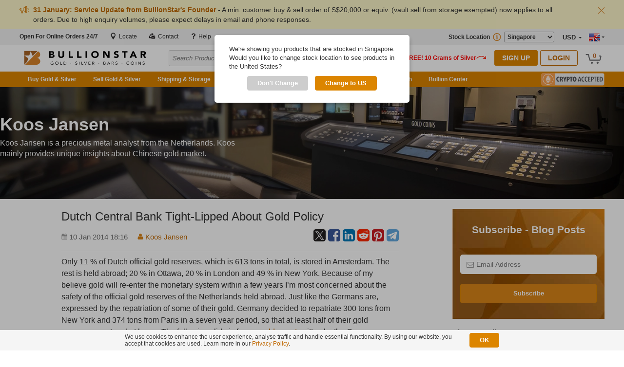

--- FILE ---
content_type: text/html; charset=UTF-8
request_url: https://www.bullionstar.com/blogs/koos-jansen/dutch-central-bank-tight-lipped-gold-policy/
body_size: 21335
content:
<!DOCTYPE html>
<html lang="en">

<head>
  <meta charset="utf-8">
  <title>Dutch Central Bank Tight-Lipped About Gold Policy</title>
  <meta name="description" content="I sent the Dutch Central Bank a request to inspect all correspondence regarding monetary gold between DNB and the FED.">
  <meta name="viewport" content="width=device-width, initial-scale=1, minimal-ui">
  <meta name="apple-mobile-web-app-capable" content="yes">

            <meta name="robots" content="index,follow" />
        <meta name="format-detection" content="telephone=no" />
  <meta name="google-site-verification" content="iplCzgwyUc3X08lr3R--pxQOHxoZiTSEHwzZilIsx90" />
  <meta name="msvalidate.01" content="1EA3702013F03D842C243F599F5CAC30" />
  <meta name="country" content="sg" />  <meta name="geo.region" content="SG" />  <meta name="geo.placename" content="SG" />  <meta name="geo.position" content="1.278836;103.848798" />  <meta name="ICBM" content="1.278836, 103.848798" />  <meta property="og:site_name" content="BullionStar Singapore" />
  <meta name="theme-color" content="#dc8500" />
  <script type="application/ld+json">
    {
      "@context": "https://schema.org",
      "@type": "Organization",
      "name": "Buy Gold & Silver Bullion Bars & Coins",
      "description": "Purchase, sell, and store precious metals with BullionStar — Singapore & Southeast Asia's premier bullion dealer.",
      "url": "https://www.bullionstar.com",
      "logo": "https://static.bullionstar.com/img/logo.svg",
      "sameAs": [
            "https://twitter.com/BullionStar",
            "https://t.me/BullionStar",
            "https://www.instagram.com/bullionstar/",
            "https://www.facebook.com/bullionstar",
            "https://www.youtube.com/@bullionstar"
        ]
    }
  </script>
      <script type="application/ld+json">
    {
      "@context": "https://schema.org",
      "@type": "WebSite",
      "name": "BullionStar Singapore",
      "url": "https://www.bullionstar.com/"
    }
  </script>
  <!-- Open Graph Meta Info start -->
      <meta property="og:url" content="https://www.bullionstar.com/blogs/koos-jansen/dutch-central-bank-tight-lipped-gold-policy/" />
        <meta property="og:type" content="website" />
      <meta property="fb:app_id" content="923751724417999" />
  <meta property="og:title" content="Dutch Central Bank Tight-Lipped About Gold Policy" />
  <meta property="og:description" content="I sent the Dutch Central Bank a request to inspect all correspondence regarding monetary gold between DNB and the FED." />
  <meta itemprop="name" content="Dutch Central Bank Tight-Lipped About Gold Policy">
  <meta itemprop="description" content="I sent the Dutch Central Bank a request to inspect all correspondence regarding monetary gold between DNB and the FED.">
      <meta property="og:image" content="https://static.bullionstar.com/blogs/uploads/2014/12/India-Silver-Premium-100x57.png" />
    <meta name="twitter:image" content="https://static.bullionstar.com/blogs/uploads/2014/12/India-Silver-Premium-100x57.png" />
    <meta itemprop="image" content="https://static.bullionstar.com/blogs/uploads/2014/12/India-Silver-Premium-100x57.png">
  
    
    <!-- Google Tag Manager -->
  <script>(function(w,d,s,l,i){w[l]=w[l]||[];w[l].push({'gtm.start':
  new Date().getTime(),event:'gtm.js'});var f=d.getElementsByTagName(s)[0],
  j=d.createElement(s),dl=l!='dataLayer'?'&l='+l:'';j.async=true;j.src=
  'https://www.googletagmanager.com/gtm.js?id='+i+dl;f.parentNode.insertBefore(j,f);
  })(window,document,'script','dataLayer','GTM-NRQQ5D34');</script>
  <!-- End Google Tag Manager -->
  
  <link rel="dns-prefetch" href="https://services.bullionstar.com">
  <link rel="stylesheet" href="https://static.bullionstar.com/css/combined.desktop-2.css">
  <link rel="stylesheet" href="https://static.bullionstar.com/dist/css/app_desktop-26.0131.1425.css">

            <link rel="stylesheet" href="https://static.bullionstar.com/dist/css/desktop/blogs-26.0131.1425.css">
        
      <link rel="canonical" href="https://www.bullionstar.com/blogs/koos-jansen/dutch-central-bank-tight-lipped-gold-policy/" />
    <link rel="shortcut icon" href="/favicon.ico" />
  <link rel="apple-touch-icon" href="/favicon57.png" />
  <link rel="alternate" type="application/rss+xml" title="BullionStar" href="https://www.bullionstar.com/rss/" />
    <script>
    var cdnUrl = 'https://static.bullionstar.com';
    var servicesUrl = 'https://services.bullionstar.com';
    var servicesSGUrl = 'https://services-sg.bullionstar.com';
    var accessTokenDomain = 'bullionstar.com';
    var flagAuctionsEnabled = '1';
    var flagAuctionsVisible = '1';
    var isMobile = false;
    var blog = 'koos-jansen';
    var post = 'dutch-central-bank-tight-lipped-gold-policy';
    var showBestPrice = '0';
    var locationId = '1';
    var locationShortName = 'SG';
    var locations = new Array('', 'https://www.bullionstar.com', 'https://www.bullionstar.us', 'https://www.bullionstar.co.nz');
    var ga4tag = '';
    var googletag = 'GTM-NRQQ5D34';
    var gaEcommerce = false;
    var gaRevenue = '';
    var gaOrderId = '';
    var hCaptchaSiteKey = 'f9587af8-92ce-450e-be00-5daac780fc56';
    var aff = {}; aff[1124]=1;;
  </script>
  <script src="https://static.bullionstar.com/js/jquery.min.js"></script>
  <script src="https://static.bullionstar.com/js/jquery.mousewheel.min.js"></script>
  <script src="https://static.bullionstar.com/dist/js/d/header-26.0131.1425.min.js"></script>
  <script src="https://static.bullionstar.com/dist/js/d/landcode-26.0131.1425.min.js"></script>
  <script src="https://static.bullionstar.com/dist/js/d/country-selection-26.0131.1425.min.js"></script>

  <link rel="manifest" href="/manifest.json">
  <script>
    var LOC = '[{"buyOrdersBlockedMessage":"Customer buy orders are temporarily disabled due to unstable market conditions and uncertain price discovery. We anticipate resuming order placements by 10 a.m. SGT or earlier.","buyOrdersBlockedTitle":"Temporary Order Halt","name":"Singapore","id":1,"shortName":"SG","buyOrdersBlocked":false},{"buyOrdersBlockedMessage":"Customer buy orders are temporarily disabled due to unstable market conditions and uncertain price discovery. We anticipate resuming order placements by 10 a.m. SGT or earlier.","buyOrdersBlockedTitle":"Temporary Order Halt","name":"United States","id":2,"shortName":"US","buyOrdersBlocked":false},{"buyOrdersBlockedMessage":"Customer buy orders are temporarily disabled due to unstable market conditions and uncertain price discovery. We anticipate resuming order placements by 10 a.m. SGT or earlier.","buyOrdersBlockedTitle":"Temporary Order Halt","name":"New Zealand","id":3,"shortName":"NZ","buyOrdersBlocked":false}]';
    var CLEAN_LOC = JSON.parse(LOC);

      </script>
</head>

<body class="no-scroll" bssec="BSSEC_TOKEN">
      <!-- Google Tag Manager (noscript) -->
    <noscript><iframe src="https://www.googletagmanager.com/ns.html?id=GTM-NRQQ5D34"
    height="0" width="0" style="display:none;visibility:hidden"></iframe></noscript>
    <!-- End Google Tag Manager (noscript) -->
            <span class="preload-icons-menu"></span>
    <script type="application/javascript">
      {
        var a = localStorage.getItem('announcement');
        if (a && a.length > 0) {
          var aid = localStorage.getItem('announcement-id');
          if (aid) {
            var aexp = localStorage.getItem('announcement-expire');
            var now = new Date().getTime();
            if (aexp) {
              console.log('now: ' + now + ' exp: ' + aexp);
              if (aexp > now) {
                var html = '<div class="header-announcement">' +
                  '<div class="body">' +
                  '<p><img src="' + cdnUrl + '/img/d/announcement-icon.svg" alt="Announcement" width="20" height="20"><span class="text">' + a + '</span></p>' +
                  '<img src="' + cdnUrl + '/img/d/icon-close.svg" alt="X" id="close-announcement" data-aid="' + aid + '"> ' +
                  '</div>' +
                  '</div>';
                document.write(html);
              }
            }
          }
        }
      }
    </script>

  <div data-nosnippet >
    <div class="wrap-header">
      <!-- start .wrap -->
      <header class="main-header">
        <!-- start .main-header -->
        <div class="top">
          <div class="content clearfix">
            <div class="left">
              <ul class="clearfix">
                <li>
                                      <script type="application/javascript">
                      if (getGeoCountry() == 'SG') {
                        document.write('<a href="/buy/"><span class="open-online -bold">Open For Online Orders 24/7</span></a>');
                      } else if (isNewCustomer()) {
                        document.write('<a href="/buy/"><span class="open-online -bold">Open For Online Orders 24/7</span></a>');
                      } else {
                        document.write('<a href="/buy/"><span class="open-online -bold">Open For Online Orders 24/7</span></a>');
                      }
                    </script>
                                  </li>

                <script type="application/javascript">
                  if (locationId == 1) {
                    document.write('<li><a href="/our-shop"><img src="https://static.bullionstar.com/img/pin.svg" width="14" height="13.81" class="call" alt="Call"/> Locate</a></li>');
                  }
                </script>
                <li><a href="/contact"><img src="https://static.bullionstar.com/img/d/call-email.svg" width="14" height="14" class="call" alt="Call" /> Contact</a></li>
                <li><a href="/help"><img src="https://static.bullionstar.com/img/d/help.svg" width="14" height="14" alt="Help" /> Help</a></li>
              </ul>
            </div>
            <div class="right clearfix">

              <div class="we-speak pull-right">
                <span class="flag flag-eng"></span>
                <span class="triangle"></span>
                <!-- <span class="text">ENG</span> -->

                <div class="dropdown">
                  <span class="arrow"></span>
                  <p>Customer Support Languages</p>
                  <ul>
                    <li><a href="/mandarin"><span class="flag flag-cn"></span>我们能用中文沟通</a></li>
                    <li><a href="/tamil"><span class="flag flag-in"></span>நாங்கள் தமிழில் பேசுவோம்</a></li>
                    <li><a href="/malay"><span class="flag flag-my"></span>Kami boleh berbahasa Melayu</a></li>
                    <li><a href="/swedish"><span class="flag flag-se"></span>Vi erbjuder kundsupport på svenska</a></li>
                  </ul>
                </div>
              </div>
              <div class="currency-wrap pull-right">
                <span class="type">
                  <script type="application/javascript">
                    document.write(getCurrency());
                  </script>
                </span>
                <span class="triangle"></span>

                <div class="dropdown">
                  <span class="arrow"></span>

                                      <div class="radio-one-line">
                      <script type="application/javascript">
                        document.write('<input type="radio" id="header-usd" name="header-currency" value="USD" ' + (getCurrency() == 'USD' ? 'checked="checked"' : '') + '>');
                      </script>
                      <label for="header-usd">
                        <span class="bullion-radio"></span>
                        <span class="bullion-radio-title-half">US Dollar (US$)</span>
                      </label>
                    </div>
                                      <div class="radio-one-line">
                      <script type="application/javascript">
                        document.write('<input type="radio" id="header-eur" name="header-currency" value="EUR" ' + (getCurrency() == 'EUR' ? 'checked="checked"' : '') + '>');
                      </script>
                      <label for="header-eur">
                        <span class="bullion-radio"></span>
                        <span class="bullion-radio-title-half">Euro (€)</span>
                      </label>
                    </div>
                                      <div class="radio-one-line">
                      <script type="application/javascript">
                        document.write('<input type="radio" id="header-sgd" name="header-currency" value="SGD" ' + (getCurrency() == 'SGD' ? 'checked="checked"' : '') + '>');
                      </script>
                      <label for="header-sgd">
                        <span class="bullion-radio"></span>
                        <span class="bullion-radio-title-half">Singapore Dollar (S$)</span>
                      </label>
                    </div>
                                      <div class="radio-one-line">
                      <script type="application/javascript">
                        document.write('<input type="radio" id="header-jpy" name="header-currency" value="JPY" ' + (getCurrency() == 'JPY' ? 'checked="checked"' : '') + '>');
                      </script>
                      <label for="header-jpy">
                        <span class="bullion-radio"></span>
                        <span class="bullion-radio-title-half">Japanese Yen (¥)</span>
                      </label>
                    </div>
                                      <div class="radio-one-line">
                      <script type="application/javascript">
                        document.write('<input type="radio" id="header-gbp" name="header-currency" value="GBP" ' + (getCurrency() == 'GBP' ? 'checked="checked"' : '') + '>');
                      </script>
                      <label for="header-gbp">
                        <span class="bullion-radio"></span>
                        <span class="bullion-radio-title-half">British Pound (£)</span>
                      </label>
                    </div>
                                      <div class="radio-one-line">
                      <script type="application/javascript">
                        document.write('<input type="radio" id="header-aud" name="header-currency" value="AUD" ' + (getCurrency() == 'AUD' ? 'checked="checked"' : '') + '>');
                      </script>
                      <label for="header-aud">
                        <span class="bullion-radio"></span>
                        <span class="bullion-radio-title-half">Australian Dollar (AU$)</span>
                      </label>
                    </div>
                                      <div class="radio-one-line">
                      <script type="application/javascript">
                        document.write('<input type="radio" id="header-sek" name="header-currency" value="SEK" ' + (getCurrency() == 'SEK' ? 'checked="checked"' : '') + '>');
                      </script>
                      <label for="header-sek">
                        <span class="bullion-radio"></span>
                        <span class="bullion-radio-title-half">Swedish Krona (kr)</span>
                      </label>
                    </div>
                                      <div class="radio-one-line">
                      <script type="application/javascript">
                        document.write('<input type="radio" id="header-nzd" name="header-currency" value="NZD" ' + (getCurrency() == 'NZD' ? 'checked="checked"' : '') + '>');
                      </script>
                      <label for="header-nzd">
                        <span class="bullion-radio"></span>
                        <span class="bullion-radio-title-half">New Zealand Dollar (NZ$)</span>
                      </label>
                    </div>
                                      <div class="radio-one-line">
                      <script type="application/javascript">
                        document.write('<input type="radio" id="header-btc" name="header-currency" value="BTC" ' + (getCurrency() == 'BTC' ? 'checked="checked"' : '') + '>');
                      </script>
                      <label for="header-btc">
                        <span class="bullion-radio"></span>
                        <span class="bullion-radio-title-half">Bitcoin (BTC)</span>
                      </label>
                    </div>
                                      <div class="radio-one-line">
                      <script type="application/javascript">
                        document.write('<input type="radio" id="header-bch" name="header-currency" value="BCH" ' + (getCurrency() == 'BCH' ? 'checked="checked"' : '') + '>');
                      </script>
                      <label for="header-bch">
                        <span class="bullion-radio"></span>
                        <span class="bullion-radio-title-half">Bitcoin Cash (BCH)</span>
                      </label>
                    </div>
                                      <div class="radio-one-line">
                      <script type="application/javascript">
                        document.write('<input type="radio" id="header-eth" name="header-currency" value="ETH" ' + (getCurrency() == 'ETH' ? 'checked="checked"' : '') + '>');
                      </script>
                      <label for="header-eth">
                        <span class="bullion-radio"></span>
                        <span class="bullion-radio-title-half">Ethereum (ETH)</span>
                      </label>
                    </div>
                                      <div class="radio-one-line">
                      <script type="application/javascript">
                        document.write('<input type="radio" id="header-ltc" name="header-currency" value="LTC" ' + (getCurrency() == 'LTC' ? 'checked="checked"' : '') + '>');
                      </script>
                      <label for="header-ltc">
                        <span class="bullion-radio"></span>
                        <span class="bullion-radio-title-half">Litecoin (LTC)</span>
                      </label>
                    </div>
                                  </div>
              </div>
              <div class="show-products-in pull-right">
                                  <label for="">Stock Location<div class="bs-tooltip-2">
                      <img src="https://static.bullionstar.com/img/d/info-v2.svg" alt="" width="19" height="18" />
                      <div class="body">
                        <span class="arrow"></span>
                        <p>Buy, ship and store bullion with BullionStar in/from different countries. Select stock location for your desired country in the dropdown to view our inventory available in that country. Click on the links for more information:<br /><br /><a href="/vault-storage-singapore/">Buy for Vault Storage in Singapore</a><br />
                          <a href="/vault-storage-united-states">Buy for Vault Storage in the United States</a><br />
                          <a href="/vault-storage-new-zealand">Buy for Vault Storage in New Zealand</a><br />
                          <a href="https://www.bullionstar.com/shipping/">Domestic and International Shipping from Singapore</a><br />
                          <a href="https://www.bullionstar.us/shipping/">Shipping within the United States</a><br />
                          <a href="https://www.bullionstar.co.nz/shipping/">Shipping within New Zealand</a>
                        </p>
                      </div>
                    </div>
                    <select id="header-location">
                      <option value="1" selected data-country="SG">Singapore</option><option value="2"  data-country="US">United States</option><option value="3"  data-country="NZ">New Zealand</option>                    </select>
                  </label>
                                </div>
            </div>
          </div>
        </div>
        <div class="middle clearfix">
                      <a href="/" class="logo pull-left">
              <img src="https://static.bullionstar.com/img/d/top-logo.svg" alt="BullionStar Singapore, Gold & Silver Singapore" width="270" height="53" />
            </a>
                    <div id="back-to-mobile-wrap" class="float-top">

          </div>
          <div class="pull-left main-search">
            <div class="search">
              <input id="txt-header-search" type="text" placeholder="Search Product, Metal, Mint, Year, Country etc." value="" data-silent="" autocomplete="off" enterkeyhint="search">
              <img src="https://static.bullionstar.com/img/d/icon-close.svg" width="13" height="13" alt="X" id="search-clear" class="hide">
              <button id="btn-search-page" type="button">
                <img src="https://static.bullionstar.com/img/d/magnifier-white.svg" width="13" height="13" alt="magnifier" />
              </button>
              <div id="search-suggestion-nav" class="hide"></div>
            </div>
          </div>
          <div class="right pull-right">
            <script type="application/javascript">
              var hide = '';
              if (window.location.hash.indexOf('jwt=') != -1) {
                hide = ' hide';
              }
              var s = '<div id="login-form-wrap" class="login form-wrap clearfix pull-left' + hide +'">' +
                      '<p class="text"><img src="https://static.bullionstar.com/img/d/free-silver.svg" width="180" height="20" alt="Free Silver" /></p>' +
                      '<a class="btn-common pull-left" href="/createaccount">Sign Up</a>' +
                      '<button class="btn-common pull-left white" id="btn-login">Login</button>' +
                      '</div>';
              document.write(s);
            </script>
            <div id="account-info" class="account-info clearfix pull-left">
              <div class="balance pull-left">
                <a href="/myaccount/dashboard">
                  <span class="title">Total Assets</span>
                  <span id="total-account-balance" class="cash-amount"></span>
                </a>
              </div>
              <div class="pull-left hello">
                <img src="https://static.bullionstar.com/img/d/account-v2.svg" alt="" width="20" height="20" class="img">
                <p><span id="hello-name" class="name"></span></p>
                <b>Your Account</b>
                <span class="triangle"></span>

                <div class="dropdown">
                  <span class="arrow"></span>
                  <ul class="selection">
                    <li><a href="/myaccount/dashboard"><span class="icon-parent"><span class="icon-cash-bullion-balance"></span></span>Cash &amp; Bullion Dashboard</a></li>
                    <!-- <li><a href="/myaccount/autoinvest"><span class="icon-parent"><span class="icon-auto-invest"></span></span>AutoInvest</a></li> -->
                    <li><a href="/myaccount/addfunds"><span class="icon-parent"><span class="icon-add-funds"></span></span>Add Funds</a></li>
                    <li><a href="/myaccount/withdrawfunds"><span class="icon-parent"><span class="icon-withdraw-funds"></span></span>Withdraw Funds</a></li>
                    <li><a href="/vault/sell"><span class="icon-parent"><span class="icon-sell-stored-bullion"></span></span>Sell Stored Bullion</a></li>
                    <li><a href="/vault/withdraw"><span class="icon-parent"><span class="icon-withdraw-bullion"></span></span>Withdraw Bullion</a></li>
                    <li><a href="/vault/withdrawbsp"><span class="icon-parent"><span class="icon-withdraw-bsp"></span></span>Withdraw BSP</a></li>
                    <li><a href="/myaccount/vault-certificate" class=""><span class="icon-parent"><span class="icon-vault-certificate"></span></span>Vault Certificate</a></li>
                    <li><a href="/myaccount/photos"><span class="icon-parent"><span class="icon-photo-bullion"></span></span>Photos of Your Stored Bullion</a></li>
                    <li><a href="/vault/bsp"><span class="icon-parent"><span class="icon-bullion-savings-program"></span></span>Bullion Savings Program</a></li>
                    <li><a href="/myaccount/audit"><span class="icon-parent"><span class="icon-live-audit-report"></span></span>Live Audit Report</a></li>
                    <li><a href="/vault/auditprotocols"><span class="icon-parent"><span class="icon-audit-protocols"></span></span>Audit Protocols</a></li>
                    <li><a href="/myaccount/insurance-certificate" class=""><span class="icon-parent"><span class="icon-insurance-certificate"></span></span>Insurance Certificate</a></li>
                    <li><a href="/myaccount/storagecharges"><span class="icon-parent"><span class="icon-storage-charges"></span></span>Storage Charges</a></li>
                                        <li><a href="/myaccount/auctions"><span class="icon-parent"><span class="icon-auction"></span></span>My Auctions</a></li>
                                        <li><a href="/myaccount/transactions"><span class="icon-parent"><span class="icon-transactions"></span></span>Transactions</a></li>
                    <li><a href="/myaccount/details"><span class="icon-parent"><span class="icon-account-details"></span></span>Account Details</a></li>
                    <li><a href="/myaccount/affiliate" class="menu-affiliate"><span class="icon-parent"><span class="icon-affiliate-program"></span></span>Affiliate Program</a></li>
                    <li><a href="/myaccount/api-keys" class="menu-api-keys"><span class="icon-parent"><span class="icon-account-api"></span></span>API Keys</a></li>
                  </ul>
                  <p class="logout-wrap"><a href="javascript:void(0);" class="logout"><span class="icon-logout"></span>Logout</a></p>
                </div>
              </div>
            </div>

            <div class="cart pull-right">
              <span id="shopping-cart-count"></span>
              <img src="https://static.bullionstar.com/img/d/top-cart.svg" alt="Cart" width="35" height="20">

              <div class="cart-dropdown">
                <span class="arrow"></span>
                <div id="cart-list-wrap">&nbsp;</div>
              </div>
            </div>
                        <p id="extra-link-wrap" class="extra-link-wrap hide"><a href="javascript:void(0);" class="extra-link"></a></p>
                      </div>
          <script type="application/javascript">
            {
              var e = document.getElementById('login-form-wrap');
              if (e) {
                var ai = document.getElementById('account-info');
                var hello = document.getElementById('hello-name');
                var isLogin = false;
                var loggedInName = localStorage.getItem('logged-in-name');
                if (isLogin && loggedInName && loggedInName.length > 0) {
                  e.classList.add('hide');
                  hello.innerHTML = 'Hello ' + loggedInName;;
                } else if (ai) {
                  ai.classList.add('hide');
                }
              }

              var loggedExtraLink = localStorage.getItem('logged-in-extra-link');
              if (isLogin && loggedExtraLink && loggedExtraLink.length > 0) {
                e = document.getElementById('extra-link-wrap');
                if (e) {
                  e.classList.remove('hide');
                  var a = loggedExtraLink.split('|');
                  var title = a[0];
                  var url = a[1];
                  e.innerHTML = '<a href="' + url + '" class="extra-link"><img src="https://static.bullionstar.com/img/d/admin.svg" width="15" height="15" alt="Admin"> ' + title + '</a>';
                }
              }

              var shoppingCartCount = localStorage.getItem('shopping-cart-count');

              var b = document.getElementById('total-account-balance');
              if (b) {
                var loggedInTotalBalance = localStorage.getItem('logged-in-total-balance');
                if (isLogin && loggedInTotalBalance) {
                  var s = '';
                  var t = loggedInTotalBalance.split('|');

                  for (var i = 0; i < t.length; i++) {
                    var c = t[i].split('#');
                    if (c.length == 2) {
                      s += '<span class="' + c[0] + (c[0] == getCurrency() ? '' : ' hide') + '">' + c[1] + '</span>';
                    }
                  }

                  b.innerHTML = s;
                }
              }

              var cartString = localStorage.getItem('cart' + locationId);
              if (cartString) {
                document.getElementById('shopping-cart-count').innerHTML = getShoppingCartCountFromCartString(cartString);
              } else {
                document.getElementById('shopping-cart-count').innerHTML = '0';
              }
            }

            function getShoppingCartCountFromCartString(cartString) {
              return Math.ceil(cartString.split(",").length / 2);
            }
          </script>
        </div>
        <div id="search-suggestion-popup-wrapper" class="hide">
          <div class="search-suggestion-bg"></div>
          <div id="search-suggestion-popup" class="search-suggestion-popup"></div>
        </div>
        <div class="bottom">
          <div class="nav">
            <ul class="links clearfix">

              <li class="main-menu">
                <a href="javascript:void(0);">Buy Gold & Silver</a>
                <div class="menu clearfix">
                  <!-- <span class="arrow"></span> -->

                  <ul class="menu-first pull-left">
                                          <li class="nav-banner">
                        <a href="/auctions/" class="product-launch">
                          <img src="https://static.bullionstar.com/img/m/nav-auction-mobile-v2.webp" srcset="https://static.bullionstar.com/img/m/nav-auction-mobile-v2.webp 1x, https://static.bullionstar.com/img/m/nav-auction-mobile-v2-x2.webp 2x" alt="Auctions Menu">
                          <img src="https://static.bullionstar.com/img/d/nav-auction-text-v4.svg" alt="Auctions" class="nav-banner-text">
                        </a>
                      </li>
                                        <li><a href="/buy/bullion-savings-program"><span class="icon icon-bullion-savings"></span><span class="text">Bullion Savings Program (BSP)</span></a><li><a href="/buy/gold"><span class="icon icon-gold"></span><span class="text">Gold</span><span class="arrow"></span></a><ul class="dropdown"><li><a href="/buy/gold-bars"><span class="icon icon-gold-bars"></span><span class="text">Gold Bars</span></a></li><li><a href="/buy/gold-coins"><span class="icon icon-gold-coins"></span><span class="text">Gold Coins</span></a></li><li><a href="/buy/numismatics-collectibles-gold-coins"><span class="icon icon-gold-numismatics"></span><span class="text">Gold Numismatics</span></a></li><li><a href="/buy/gold-jewellery"><span class="icon icon-gold-jewellery"></span><span class="text">Gold Bullion Jewellery</span></a></li><li><a href="/buy/jewellery"><span class="icon icon-jewellery"></span><span class="text">Gold Jewellery</span></a></li></ul><li><a href="/buy/silver"><span class="icon icon-silver"></span><span class="text">Silver</span><span class="arrow"></span></a><ul class="dropdown"><li><a href="/buy/silver-bars"><span class="icon icon-silver-bars"></span><span class="text">Silver Bars</span></a></li><li><a href="/buy/silver-coins-rounds-wafers"><span class="icon icon-silver-coins"></span><span class="text">Silver Coins, Rounds & Wafers</span></a></li><li><a href="/buy/numismatics-collectibles-silver-coins"><span class="icon icon-silver-numismatics"></span><span class="text">Silver Numismatics</span></a></li></ul><li><a href="/buy/platinum"><span class="icon icon-platinum"></span><span class="text">Platinum</span><span class="arrow"></span></a><ul class="dropdown"><li><a href="/buy/platinum-bars"><span class="icon icon-platinum-bar"></span><span class="text">Platinum Bars</span></a></li><li><a href="/buy/platinum-coins"><span class="icon icon-platinum-coin"></span><span class="text">Platinum Coins</span></a></li></ul><li><a href="/buy/palladium"><span class="icon icon-palladium"></span><span class="text">Palladium</span></a><li><a href="/buy/supplies"><span class="icon icon-coin-supplies"></span><span class="text">Coin Supplies</span></a>                  </ul>
                </div>
              </li>
              <li class=""><a href="/sell/">Sell Gold & Silver</a></li>
              <li class="vault-storage">
                <a href="javascript:void(0);">Shipping & Storage</a>
                <div class="menu clearfix">
                  <ul class="menu-first pull-left">
                                          <li>
                        <a href="/shipping/">
                          <span class="icon-parent">
                            <span class="icon icon-shipping-sg"></span>
                          </span>
                          Shipping
                        </a>
                      </li>
                                                              <li>
                        <a href="/vault-storage-singapore/">
                          <span class="icon-parent">
                            <span class="icon icon-vault-sg"></span>
                          </span>
                          Vault Storage Singapore
                        </a>
                      </li>
                      <li>
                        <a href="/vault-storage-united-states/">
                          <span class="icon-parent">
                            <span class="icon icon-vault-us"></span>
                          </span>
                          Vault Storage United States
                        </a>
                      </li>
                      <li>
                        <a href="/vault-storage-new-zealand/">
                          <span class="icon-parent">
                            <span class="icon icon-vault-nz"></span>
                          </span>
                          Vault Storage New Zealand
                        </a>
                      </li>
                                                                                                      <li>
                        <a href="/safe-deposit-boxes">
                          <span class="icon-parent">
                            <span class="icon icon-sdb"></span>
                          </span>
                          Safe Deposit Boxes Singapore
                        </a>
                      </li>
                                      </ul>
                </div>
              </li>
                            <li>
                            </li>
            <li class=""><a href="/sell-gold">Sell Gold Jewellery</a></li>            <li class="charts-data">
              <a href="/charts/">Charts & Data</a>
              <div class="menu clearfix">
                <ul class="menu-first pull-left">
                  <li>
                    <a href="/charts/">
                      <span class="icon-parent">
                        <span class="icon icon-charts-data"></span>
                      </span>
                      Charts
                    </a>
                  </li>
                  <li>
                    <a href="/charts/gold-price-today">
                      <span class="icon-parent">
                        <span class="icon icon-gold-price-data"></span>
                      </span>
                      Gold Price Data
                    </a>
                  </li>
                  <li>
                    <a href="/charts/silver-price-today">
                      <span class="icon-parent">
                        <span class="icon icon-silver-price-data"></span>
                      </span>
                      Silver Price Data
                    </a>
                  </li>
                  <li>
                    <a href="/setalerts">
                      <span class="icon-parent">
                        <span class="icon icon-market-alerts"></span>
                      </span>
                      Market Alerts
                    </a>
                  </li>
                </ul>
              </div>
            </li>
            <li class="research-menu">
              <a href="javascript:void(0);">BullionStar Research</a>
              <div class="menu">
                <ul class="menu-first pull-left">
                  <li><a href="/video"><span class="icon-parent"><span class="icon icon-video"></span></span>BullionStar Videos</a><li><a href="/blogs/"><span class="icon-parent"><span class="icon icon-blogs"></span></span>BullionStar Blogs</a><li><a href="/blogs/gold-silver-101/"><span class="icon-parent"><span class="icon icon-101"></span></span>Gold & Silver 101</a><li><a href="/gold-university/"><span class="icon-parent"><span class="icon icon-gold-university"></span></span>BullionStar Gold University<span class="arrow"></span></a><ul class="dropdown"><li><a href="javascript:void(0)" class="toggle" data-target="3-1"><span class="icon-parent"><span class="icon icon-gold-market-mechanics"></span></span>Gold Market Mechanics<span class="arrow"></span></a><div class="menu-third-level"><ul><li><a href="/gold-university/bullion-banking-mechanics"><span class="icon "></span>Bullion Banking Mechanics</a></li><li><a href="/gold-university/etf-gold-mechanics"><span class="icon "></span>Gold ETF Mechanics</a></li></ul></li><li><a href="javascript:void(0)" class="toggle" data-target="3-2"><span class="icon-parent"><span class="icon icon-gold-industry-associations"></span></span>Gold Industry Associations<span class="arrow"></span></a><div class="menu-third-level"><ul><li><a href="/gold-university/london-bullion-market-association"><span class="icon "></span>London Bullion Market Association</a></li><li><a href="/gold-university/world-gold-council"><span class="icon "></span>World Gold Council</a></li></ul></li><li><a href="javascript:void(0)" class="toggle" data-target="3-3"><span class="icon-parent"><span class="icon icon-central-bank-gold"></span></span>Central Bank Gold Policies<span class="arrow"></span></a><div class="menu-third-level"><ul><li><a href="/gold-university/central-bank-gold-policies-us-treasury"><span class="icon "></span>US Treasury</a></li><li><a href="/gold-university/central-bank-gold-policies-deutsche-bundesbank"><span class="icon "></span>Deutsche Bundesbank</a></li><li><a href="/gold-university/central-bank-gold-policies-banque-de-france"><span class="icon "></span>Banque de France</a></li><li><a href="/gold-university/central-bank-gold-policies-banca-ditalia"><span class="icon "></span>Banca d'Italia</a></li><li><a href="/gold-university/central-bank-gold-policies-de-nederlandsche-bank-dnb"><span class="icon "></span>De Nederlandsche Bank</a></li><li><a href="/gold-university/central-bank-gold-policies-bank-russia"><span class="icon "></span>Bank of Russia</a></li><li><a href="/gold-university/central-bank-gold-policies-swiss-national-bank"><span class="icon "></span>Swiss National Bank</a></li><li><a href="/gold-university/central-bank-gold-policies-oesterreichische-nationalbank-oenb"><span class="icon "></span>Oesterreichische Nationalbank</a></li><li><a href="/gold-university/central-bank-gold-policies-peoples-bank-china"><span class="icon "></span>People's Bank of China</a></li></ul></li><li><a href="javascript:void(0)" class="toggle" data-target="3-4"><span class="icon-parent"><span class="icon icon-gold-market-place"></span></span>Gold Market Places<span class="arrow"></span></a><div class="menu-third-level"><ul><li><a href="/gold-university/london-gold-market-trading"><span class="icon "></span>London</a></li><li><a href="/gold-university/new-york-us-gold-market"><span class="icon "></span>USA</a></li><li><a href="/gold-university/chinese-gold-market"><span class="icon "></span>China</a></li><li><a href="/gold-university/indian-gold-market"><span class="icon "></span>India</a></li><li><a href="/gold-university/swiss-gold-market"><span class="icon "></span>Switzerland</a></li><li><a href="/gold-university/singapore-gold-market"><span class="icon "></span>Singapore</a></li><li><a href="/gold-university/hong-kong-gold-market"><span class="icon "></span>Hong Kong</a></li><li><a href="/gold-university/japanese-gold-market"><span class="icon "></span>Japan</a></li><li><a href="/gold-university/turkish-gold-market"><span class="icon "></span>Turkey</a></li><li><a href="/gold-university/dubai-gold-market"><span class="icon "></span>Dubai</a></li><li><a href="/gold-university/other-middle-east"><span class="icon "></span>Other Middle East</a></li><li><a href="/gold-university/thailand-gold-market"><span class="icon "></span>Thailand</a></li><li><a href="/gold-university/malaysian-gold-market"><span class="icon "></span>Malaysia</a></li><li><a href="/gold-university/indonesian-gold-market"><span class="icon "></span>Indonesia</a></li><li><a href="/gold-university/german-gold-market"><span class="icon "></span>Germany</a></li><li><a href="/gold-university/russian-gold-market"><span class="icon "></span>Russia</a></li><li><a href="/gold-university/european-gold-markets"><span class="icon "></span>Other Europe</a></li><li><a href="/gold-university/sth-africa"><span class="icon "></span>South Africa</a></li><li><a href="/gold-university/vietnam-gold-market"><span class="icon "></span>Vietnam</a></li><li><a href="/gold-university/south-korean-gold-market-2"><span class="icon "></span>South Korea</a></li><li><a href="/gold-university/taiwan-gold-market"><span class="icon "></span>Taiwan</a></li></ul></li><li><a href="javascript:void(0)" class="toggle" data-target="3-5"><span class="icon-parent"><span class="icon icon-chinese-essentials"></span></span>Chinese Gold Essentials<span class="arrow"></span></a><div class="menu-third-level"><ul><li><a href="/gold-university/the-mechanics-of-the-shanghai-international-gold-exchange"><span class="icon "></span>SGE International</a></li><li><a href="/gold-university/chinese-cross-border-trade-rules-gold"><span class="icon "></span>Cross-Border Trade Rules</a></li><li><a href="/gold-university/chinese-central-bank-gold-buying"><span class="icon "></span>PBoC Gold Accumulation</a></li><li><a href="/gold-university/the-mechanics-of-the-chinese-domestic-gold-market"><span class="icon "></span>Chinese Market Mechanics</a></li><li><a href="/gold-university/value-added-tax-system-chinese-gold-market"><span class="icon "></span>VAT on Gold in China</a></li><li><a href="/gold-university/infrastructure-shanghai-gold-exchange"><span class="icon "></span>SGE Infrastructure</a></li><li><a href="/gold-university/gold-demand-within-the-chinese-gold-market"><span class="icon "></span>Chinese Gold Demand</a></li><li><a href="/gold-university/chinese-gold-mining-as-a-source-of-gold-supply"><span class="icon "></span>Gold Mining Supply</a></li></ul></li><li><a href="javascript:void(0)" class="toggle" data-target="3-6"><span class="icon-parent"><span class="icon icon-gold-vault"></span></span>Gold Vaults<span class="arrow"></span></a><div class="menu-third-level"><ul><li><a href="/gold-university/bank-england-gold-vaults"><span class="icon "></span>Bank of England</a></li><li><a href="/gold-university/jp-morgan-gold-vault-london"><span class="icon "></span>JP Morgan London</a></li><li><a href="/gold-university/hsbc-gold-vault-london"><span class="icon "></span>HSBC London</a></li><li><a href="/gold-university/g4s-london-gold-vault"><span class="icon "></span>G4S London</a></li><li><a href="/gold-university/malca-amit-london-gold-vault"><span class="icon "></span>Malca-Amit London</a></li><li><a href="/gold-university/new-york-fed-gold-vaults"><span class="icon "></span>Federal Reserve New York</a></li><li><a href="/gold-university/banque-de-france-gold-vaults"><span class="icon "></span>Banque de France</a></li><li><a href="/gold-university/banca-ditalia-gold-vault-rome"><span class="icon "></span>Banca d'Italia</a></li></ul></li><li><a href="javascript:void(0)" class="toggle" data-target="3-7"><span class="icon-parent"><span class="icon icon-mints-refineries"></span></span>Mints & Refineries<span class="arrow"></span></a><div class="menu-third-level"><ul><li><a href="/gold-university/united-states-mint"><span class="icon "></span>United States Mint</a></li><li><a href="/gold-university/royal-canadian-mint"><span class="icon "></span>Royal Canadian Mint</a></li><li><a href="/gold-university/perth-mint"><span class="icon "></span>Perth Mint</a></li><li><a href="/gold-university/austrian-mint"><span class="icon "></span>Austrian Mint</a></li><li><a href="/gold-university/the-royal-mint"><span class="icon "></span>Royal Mint</a></li><li><a href="/gold-university/heraeus-refinery"><span class="icon "></span>Heraeus Refinery</a></li><li><a href="/gold-university/pamp-refinery"><span class="icon "></span>PAMP Refinery</a></li><li><a href="/gold-university/valcambi-refinery"><span class="icon "></span>Valcambi Refinery</a></li><li><a href="/gold-university/metalor-refinery"><span class="icon "></span>Metalor Refinery</a></li><li><a href="/gold-university/argor-heraeus-refinery"><span class="icon "></span>Argor-Heraeus Refinery</a></li><li><a href="/gold-university/tanaka-refinery"><span class="icon "></span>Tanaka Refinery</a></li><li><a href="/gold-university/rand-refinery"><span class="icon "></span>Rand Refinery</a></li></ul></li></ul><li><a href="/why-buy-gold"><span class="icon-parent"><span class="icon icon-why-gold"></span></span>Why Buy Gold</a><li><a href="/why-invest-in-silver"><span class="icon-parent"><span class="icon icon-why-silver"></span></span>Why Invest in Silver</a><li><a href="/games/qe-defender/"><span class="icon-parent"><span class="icon icon-qe-defender"></span></span>QE Defender Game</a>                </ul>
              </div>
            </li>
                          <li class="hide"><a href="/our-shop">Bullion Center</a></li>
              <li class="bullion-center">
                <a href="javascript:void(0);">Bullion Center</a>
                <div class="menu clearfix">
                  <ul class="menu-first pull-left">
                    <li>
                      <a href="/our-shop">
                        <span class="icon-parent">
                          <span class="icon icon-shop-small"></span>
                        </span>
                        Bullion Center Singapore
                      </a>
                    </li>
                    <li>
                      <a href="/virtual/">
                        <span class="icon-parent">
                          <span class="icon icon-360"></span>
                        </span>
                        Virtual Tour Bullion Center
                      </a>
                    </li>
                    <li>
                      <a href="/400-oz-gold-bar">
                        <span class="icon-parent">
                          <span class="icon icon-400-oz"></span>
                        </span>
                        400 oz Gold Bar Exhibit
                      </a>
                    </li>
                    <li>
                      <a href="/queue-status/">
                        <span class="icon-parent">
                          <span class="icon icon-queue-status"></span>
                        </span>
                        Shop Queue Status
                      </a>
                    </li>
                  </ul>
                </div>
              </li>
                        </ul>
            <a href="/bitcoin" class="crypto-banner"><img src="https://static.bullionstar.com/img/d/crypto-accepted.svg" width="130" height="26" alt="BullionStar Accepts Crypto Currencies"></a>
          </div>
        </div>
      </header> <!-- end .main-header -->
    </div>
    <main class="wrap-body">
              <div class="blogs-header-banner">
                      <img src="https://static.bullionstar.com/img/d/blog-banner.webp" alt="Banner">
                    <div class="author">
                          <img src="https://static.bullionstar.com/img/d/koos-banner.png" alt="Koos Jansen" class="overview" width="197" height="207">
                      </div>
          <div class="content">
                              <p class="title">Koos Jansen</p>
                            <p class="sub-title">Koos Jansen is a precious metal analyst from the Netherlands. Koos <br> mainly provides unique insights about Chinese gold market.</p>
          </div>
        </div>
      
      
      
            <div class="wrapper clearfix ">
        <!-- start .wrapper -->
  
<div class="blog-wrap main-page">
  <div class="body">
    <article class="blog-item">
      <h1>Dutch Central Bank Tight-Lipped About Gold Policy</h1>
      <div class="content-post">
        <div class="others bordered flex">
          <ul class="clearfix info">
                          <li class="pull-left"><img src="https://static.bullionstar.com/img/d/blogs-date.svg" alt="Date"> <script type="application/javascript"> { var dateOptions = { year: 'numeric', month: 'short', day: 'numeric' }; var timeOptions = { hour: '2-digit', minute:'2-digit' }; var d = new Date(1389377760000); document.write(d.toLocaleDateString("en-SG", dateOptions).replace(',','') + ' ' + d.toLocaleTimeString('en-GB', timeOptions)); } </script></li>
              <li class="pull-left"><a href="/blogs/koos-jansen/"><img src="https://static.bullionstar.com/img/d/blogs-author.svg" alt="Author"> Koos Jansen</a></li>
                                    </ul>
          <ul class="clearfix share">
            <li class="pull-left"><a target="_blank" href="https://twitter.com/intent/tweet?&text=Dutch+Central+Bank+Tight-Lipped+About+Gold+Policy&url=https%3A%2F%2Fwww.bullionstar.com%2Fblogs%2Fkoos-jansen%2Fdutch-central-bank-tight-lipped-gold-policy%2F" ><img src="https://static.bullionstar.com/img/share-x1.svg" width="25" height="25" alt="X"></a></li>
            <li class="pull-left"><a target="_blank" href="https://www.facebook.com/sharer/sharer.php?u=https%3A%2F%2Fwww.bullionstar.com%2Fblogs%2Fkoos-jansen%2Fdutch-central-bank-tight-lipped-gold-policy%2F" OnClick="window.open(this.href,'targetWindow','toolbar=no,location=0,status=no,menubar=no,scrollbars=yes,resizable=yes,width=600,height=300'); return false;" ><img src="https://static.bullionstar.com/img/share-facebook.svg" width="25" height="25" alt="Facebook"></a></li>
            <li class="pull-left"><a target="_blank" href="https://www.linkedin.com/shareArticle?mini=true&url=https%3A%2F%2Fwww.bullionstar.com%2Fblogs%2Fkoos-jansen%2Fdutch-central-bank-tight-lipped-gold-policy%2F&title=Dutch+Central+Bank+Tight-Lipped+About+Gold+Policy&source=BullionStar" OnClick="window.open(this.href,'targetWindow','toolbar=no,location=0,status=no,menubar=no,scrollbars=yes,resizable=yes,width=600,height=473'); return false;" ><img src="https://static.bullionstar.com/img/share-linkedin.svg" width="25" height="25" alt="Linkedin"></a></li>
            <li class="pull-left"><a target="_blank" href="https://www.reddit.com/submit?url=https%3A%2F%2Fwww.bullionstar.com%2Fblogs%2Fkoos-jansen%2Fdutch-central-bank-tight-lipped-gold-policy%2F&title=Dutch+Central+Bank+Tight-Lipped+About+Gold+Policy" OnClick="window.open(this.href,'targetWindow','toolbar=no,location=0,status=no,menubar=no,scrollbars=yes,resizable=yes,width=600,height=300'); return false;" ><img src="https://static.bullionstar.com/img/share-reddit1.svg" width="25" height="25" alt="Reddit"></a></li>
            <li class="pull-left"><a target="_blank" href="https://pinterest.com/pin/create/button/?url=https%3A%2F%2Fwww.bullionstar.com%2Fblogs%2Fkoos-jansen%2Fdutch-central-bank-tight-lipped-gold-policy%2F&media=https%3A%2F%2Fstatic.bullionstar.com%2Fblogs%2Fuploads%2F2014%2F12%2FIndia-Silver-Premium-100x57.png&description=Dutch+Central+Bank+Tight-Lipped+About+Gold+Policy" OnClick="window.open(this.href,'targetWindow','toolbar=no,location=0,status=no,menubar=no,scrollbars=yes,resizable=yes,width=600,height=300'); return false;" ><img src="https://static.bullionstar.com/img/share-pinterest.svg" width="25" height="25" alt="Pinterest"></a></li>
            <li class="pull-left"><a target="_blank" href="https://telegram.me/share/url?url=https%3A%2F%2Fwww.bullionstar.com%2Fblogs%2Fkoos-jansen%2Fdutch-central-bank-tight-lipped-gold-policy%2F&text=Dutch+Central+Bank+Tight-Lipped+About+Gold+Policy" OnClick="window.open(this.href,'targetWindow','toolbar=no,location=0,status=no,menubar=no,scrollbars=yes,resizable=yes,width=600,height=300'); return false;" ><img src="https://static.bullionstar.com/img/d/icon-telegram.svg" width="25" height="25" alt="Telegram"></a></li>
          </ul>
        </div>
        <p class="desc"><p>Only 11 % of Dutch official gold reserves, which is 613 tons in total, is stored in Amsterdam. The rest is held abroad; 20 % in Ottawa, 20 % in London and 49 % in New York. Because of my believe gold will re-enter the monetary system within a few years I&#8217;m most concerned about the safety of the official gold reserves of the Netherlands held abroad. Just like the Germans are, expressed by the repatriation of some of their gold. Germany decided to repatriate 300 tons from New York and 374 tons from Paris in a seven year period, so that at least half of their gold reserves are stored at home. The following slide is from a <a href="http://www.bundesbank.de/Redaktion/DE/Downloads/Presse/Publikationen/2013_01_16_thiele_praesentation_pressegespraech_gold.pdf?__blob=publicationFile">gold report</a> written by the German central bank, the Bundesbank:</p>
<p style="text-align: center;"><a href="https://static.bullionstar.com/blogs/uploads/2014/01/Schermafbeelding-2014-01-10-om-17.25.39.png"><img loading="lazy" class="aligncenter wp-image-2577" src="https://static.bullionstar.com/blogs/uploads/2014/01/Schermafbeelding-2014-01-10-om-17.25.39-705x389.png" alt="German gold repatriation plan" width="564" height="311" /></a></p>
<p>From second hand I had heard the Dutch Central Bank (DNB) and the Federal reserve (the custodian of the Dutch gold in New York) did have some correspondence in recent years about monetary gold, but the Dutch did not decide to repatriate any gold because the subject was rather <em>sensitive</em>, according to my source. Through which we can conclude it&#8217;s vey likely the FED doesn&#8217;t hold all the foreign gold they claim, how else can this subject be <em>sensitive</em>. If a friend would store a book in my home for 30 years but would like to have it back at a certain moment I would be happy to return it. Only if I would have lost or sold the book his request would be rather <em>sensitive</em>.</p>
<p style="text-align: center;"> <a href="https://static.bullionstar.com/blogs/uploads/2014/01/De-Nederlandsche-bank.gif"><img loading="lazy" class="aligncenter wp-image-2560" src="https://static.bullionstar.com/blogs/uploads/2014/01/De-Nederlandsche-bank-705x352.gif" alt="De Nederlandsche bank" width="493" height="246" /></a></p>
<p>In The Netherlands we have a law called WOB (Wet Openbaarheid van Bestuur). It means the <em>law for openness of governess</em>, this is the Dutch version of <a href="https://en.wikipedia.org/wiki/Freedom_of_Information_Act_(United_States)">FOIA</a>.</p>
<p>On December 12, 2013 I sent the Dutch Central Bank (DNB) a WOB request to inspect all correspondence, from the past 45 years, regarding monetary gold between DNB and all other central banks, mainly the Federal Reserve.</p>
<p>The next day I got a call from DNB in which they told me they received the request and it would be processed, confirmed by a letter four days later.</p>
<p><a href="https://static.bullionstar.com/blogs/uploads/2014/01/DNB-1.jpg"><img loading="lazy" class="aligncenter size-large wp-image-2568" src="https://static.bullionstar.com/blogs/uploads/2014/01/DNB-1-498x705.jpg" alt="DNB 1" width="498" height="705" /></a></p>
<p>Wow, great service I thought. I was looking forward to reading the correspondence.</p>
<p>But then on December 20, 2013, I got another letter from DNB.</p>
<p><a href="https://static.bullionstar.com/blogs/uploads/2014/01/DNB-2.1.jpg"><img loading="lazy" class="aligncenter size-large wp-image-2569" src="https://static.bullionstar.com/blogs/uploads/2014/01/DNB-2.1-498x705.jpg" alt="DNB 2.1" width="498" height="705" /></a></p>
<p>Translated in short: the WOB act applies for just about everything the government does, except its gold dealings. What a surprise..</p>
<p>Of course I will fight this till the end.  I would also like to encourage everybody around the world to ask his central bank about their gold allocation. Do not forget the official gold reserves of a (democratic) country are owned by its citizens, not by a few politicians. So why are we not allowed to examine our own gold?</p>
<p>&nbsp;</p>
<p>To be continued&#8230;</p>
</p>
      </div>

      <div class="twitter-author">
              </div>

              <div class="popular">
          <p>Popular Blog Posts by Koos Jansen </p>

          <div class="promoted">
                          <a href="/blogs/koos-jansen/chinas-secret-gold-supplier-is-singapore/" class="clearfix">
                <img src="https://static.bullionstar.com/files-blog/image/blogs/uploads/2018/04/60_60_singapore.webp" srcset="https://static.bullionstar.com/files-blog/image/blogs/uploads/2018/04/60_60_singapore.webp 1x, https://static.bullionstar.com/files-blog/image/blogs/uploads/2018/04/120_120_singapore.webp 2x" alt="" width="60" height="60" />
                <span>China’s Secret Gold Supplier is Singapore</span>
              </a>
                          <a href="/blogs/koos-jansen/audits-of-us-monetary-gold-severely-lack-credibility/" class="clearfix">
                <img src="https://static.bullionstar.com/files-blog/image/blogs/uploads/2018/03/60_60_gold-superstock_568-139332.webp" srcset="https://static.bullionstar.com/files-blog/image/blogs/uploads/2018/03/60_60_gold-superstock_568-139332.webp 1x, https://static.bullionstar.com/files-blog/image/blogs/uploads/2018/03/120_120_gold-superstock_568-139332.webp 2x" alt="" width="60" height="60" />
                <span>Audits of U.S. Monetary Gold Severely Lack Credibility</span>
              </a>
                          <a href="/blogs/koos-jansen/china-gold-import-jan-sep-777t-whos-supplying/" class="clearfix">
                <img src="https://static.bullionstar.com/files-blog/image/blogs/uploads/2017/11/60_60_Airplane-651x651.webp" srcset="https://static.bullionstar.com/files-blog/image/blogs/uploads/2017/11/60_60_Airplane-651x651.webp 1x, https://static.bullionstar.com/files-blog/image/blogs/uploads/2017/11/120_120_Airplane-651x651.webp 2x" alt="" width="60" height="60" />
                <span>China Gold Import Jan-Sep 797t. Who’s Supplying?</span>
              </a>
                          <a href="/blogs/koos-jansen/the-gold-backed-oil-yuan-futures-contract-myth/" class="clearfix">
                <img src="https://static.bullionstar.com/files-blog/image/blogs/uploads/2017/10/60_60_myth.webp" srcset="https://static.bullionstar.com/files-blog/image/blogs/uploads/2017/10/60_60_myth.webp 1x, https://static.bullionstar.com/files-blog/image/blogs/uploads/2017/10/120_120_myth.webp 2x" alt="" width="60" height="60" />
                <span>The Gold-Backed-Oil-Yuan Futures Contract Myth</span>
              </a>
                          <a href="/blogs/koos-jansen/estimated-chinese-gold-reserves-surpass-20000-tonnes/" class="clearfix">
                <img src="https://static.bullionstar.com/files-blog/image/blogs/uploads/2017/07/60_60_China-gold-accumulation-1.webp" srcset="https://static.bullionstar.com/files-blog/image/blogs/uploads/2017/07/60_60_China-gold-accumulation-1.webp 1x, https://static.bullionstar.com/files-blog/image/blogs/uploads/2017/07/120_120_China-gold-accumulation-1.webp 2x" alt="" width="60" height="60" />
                <span>Estimated Chinese Gold Reserves Surpass 20,000t</span>
              </a>
                          <a href="/blogs/koos-jansen/did-the-dutch-central-bank-lied-about-its-gold-bar-list/" class="clearfix">
                <img src="https://static.bullionstar.com/files-blog/image/blogs/uploads/2017/07/60_60_dnb-logo-gold.webp" srcset="https://static.bullionstar.com/files-blog/image/blogs/uploads/2017/07/60_60_dnb-logo-gold.webp 1x, https://static.bullionstar.com/files-blog/image/blogs/uploads/2017/07/120_120_dnb-logo-gold.webp 2x" alt="" width="60" height="60" />
                <span>Did the Dutch Central Bank Lie About Its Gold Bar List?</span>
              </a>
                          <a href="/blogs/koos-jansen/pboc-gold-purchases-separating-facts-from-speculation/" class="clearfix">
                <img src="https://static.bullionstar.com/files-blog/image/blogs/uploads/2015/05/60_60_pboc-651x488.webp" srcset="https://static.bullionstar.com/files-blog/image/blogs/uploads/2015/05/60_60_pboc-651x488.webp 1x, https://static.bullionstar.com/files-blog/image/blogs/uploads/2015/05/120_120_pboc-651x488.webp 2x" alt="" width="60" height="60" />
                <span>PBOC Gold Purchases: Separating Facts from Speculation</span>
              </a>
                          <a href="/blogs/koos-jansen/us-mint-releases-new-fort-knox-audit-documentation-the-first-critical-observations/" class="clearfix">
                <img src="https://static.bullionstar.com/files-blog/image/blogs/uploads/2017/02/60_60_us-mint-2.webp" srcset="https://static.bullionstar.com/files-blog/image/blogs/uploads/2017/02/60_60_us-mint-2.webp 1x, https://static.bullionstar.com/files-blog/image/blogs/uploads/2017/02/120_120_us-mint-2.webp 2x" alt="" width="60" height="60" />
                <span>U.S. Mint Releases New Fort Knox Audit Documentation</span>
              </a>
                          <a href="/blogs/koos-jansen/china-net-imported-1300t-of-gold-in-2016/" class="clearfix">
                <img src="https://static.bullionstar.com/files-blog/image/blogs/uploads/2017/02/60_60_China-Gold-2015-355x355.webp" srcset="https://static.bullionstar.com/files-blog/image/blogs/uploads/2017/02/60_60_China-Gold-2015-355x355.webp 1x, https://static.bullionstar.com/files-blog/image/blogs/uploads/2017/02/120_120_China-Gold-2015-355x355.webp 2x" alt="" width="60" height="60" />
                <span>China Net Imported 1,300t of Gold in 2016</span>
              </a>
                          <a href="/blogs/koos-jansen/why-sge-withdrawals-equal-chinese-gold-demand-and-why-not/" class="clearfix">
                <img src="https://static.bullionstar.com/files-blog/image/blogs/uploads/2015/06/60_60_Chinese-Gold-Supply-Demand-xx--651x430.webp" srcset="https://static.bullionstar.com/files-blog/image/blogs/uploads/2015/06/60_60_Chinese-Gold-Supply-Demand-xx--651x430.webp 1x, https://static.bullionstar.com/files-blog/image/blogs/uploads/2015/06/120_120_Chinese-Gold-Supply-Demand-xx--651x430.webp 2x" alt="" width="60" height="60" />
                <span>Why SGE Withdrawals Equal Chinese Gold Demand and Why Not</span>
              </a>
                      </div>

        </div>
          </article>
        <a name="comments"></a>
    <div id="disqus_thread"></div>
    <script type="text/javascript">
      var disqus_config = function () {
        this.page.url = 'https://www.bullionstar.com/blogs/koos-jansen/dutch-central-bank-tight-lipped-gold-policy/';  // Replace PAGE_URL with your page's canonical URL variable
        this.page.identifier = '2518 http://www.ingoldwetrust.ch/dutch-central-bank-tight-lipped-gold-policy'; // Replace PAGE_IDENTIFIER with your page's unique identifier variable
      };
      (function() { // DON'T EDIT BELOW THIS LINE
        var d = document, s = d.createElement('script');
        s.src = 'https://bullionstar.disqus.com/embed.js';
        s.setAttribute('data-timestamp', +new Date());
        (d.head || d.body).appendChild(s);
      })();
    </script>
      </div>
</div>

                          <div class="sidebar">
      <div class="subscribe-blog">
  <h2>Subscribe - Blog Posts</h2>
  <div class="inputs clearfix">
    <img src="https://static.bullionstar.com/img/d//blogs-subscribe-email.svg" alt="Email" class="pull-left">
    <input type="text" maxlength="100" placeholder="Email Address" class="pull-left">
  </div>
  <button class="btn-common-radius" id="btn-subscribe-blogs">Subscribe</button>
</div>
    <div class="blog-post-filter">
  <h2>Blog Post Filter</h2>
  <div class="filter-item clearfix">
    <figure class="pull-left">
      <a href="/blogs/"><img src="https://static.bullionstar.com/img/d/blogs-all-filter-v2.jpg" srcset="https://static.bullionstar.com/img/d/blogs-all-filter-v2.jpg 1x, https://static.bullionstar.com/img/d/blogs-all-filter-v2-x2.webp 2x" alt="BullionStar Blogs"></a>
    </figure>  
    <a href="/blogs/" class="pull-left desc">
      <h3>All Blog Posts</h3>
      <span class="total"><span class="count"></span> BLOG POSTS</span>
    </a>
  </div>
    <div class="filter-item clearfix">
    <figure class="pull-left">
      <a href="/blogs/ronan-manly/"><img src="https://static.bullionstar.com/img/d/blogs-ronan-manly-filter.jpg" srcset="https://static.bullionstar.com/img/d/blogs-ronan-manly-filter.jpg 1x, https://static.bullionstar.com/img/d/blogs-ronan-manly-filter-x2.jpg 2x" alt="Ronan Manly"></a>
    </figure>  
    <a href="/blogs/ronan-manly/" class="pull-left desc">
      <h3>Ronan Manly</h3>
      <span class="ronan-manly"><span class="count"></span> BLOG POSTS</span>
    </a>
  </div>
    <div class="filter-item clearfix">
    <figure class="pull-left">
      <a href="/blogs/jp-koning/"><img src="https://static.bullionstar.com/img/d/blogs-jp-koning-filter.jpg" srcset="https://static.bullionstar.com/img/d/blogs-jp-koning-filter.jpg 1x, https://static.bullionstar.com/img/d/blogs-jp-koning-filter-x2.jpg 2x" alt="JP Koning"></a>
    </figure>  
    <a href="/blogs/jp-koning/" class="pull-left desc">
      <h3>JP Koning</h3>
      <span class="jp-koning"><span class="count"></span> BLOG POSTS</span>
    </a>
  </div>
    <div class="filter-item clearfix">
    <figure class="pull-left">
      <a href="/blogs/bullionstar/"><img src="https://static.bullionstar.com/img/d/blogs-bullionstar-filter.jpg" srcset="https://static.bullionstar.com/img/d/blogs-bullionstar-filter.jpg 1x, https://static.bullionstar.com/img/d/blogs-bullionstar-filter-x2.jpg 2x" alt="BullionStar"></a>
    </figure>  
    <a href="/blogs/bullionstar/" class="pull-left desc">
      <h3>BullionStar</h3>
      <span class="bullionstar"><span class="count"></span> BLOG POSTS</span>
    </a>
  </div>
    <div class="filter-item clearfix">
    <figure class="pull-left">
      <a href="/blogs/koos-jansen/"><img src="https://static.bullionstar.com/img/d/blogs-koos-jansen-filter.jpg" srcset="https://static.bullionstar.com/img/d/blogs-koos-jansen-filter.jpg 1x, https://static.bullionstar.com/img/d/blogs-koos-jansen-filter-x2.jpg 2x" alt="Koos Jansen"></a>
    </figure>  
    <a href="/blogs/koos-jansen/" class="pull-left desc">
      <h3>Koos Jansen</h3>
      <span class="koos-jansen"><span class="count"></span> BLOG POSTS</span>
    </a>
  </div>
    <div class="filter-item clearfix">
    <figure class="pull-left">
      <a href="/blogs/gold-market-charts/"><img src="https://static.bullionstar.com/img/d/blogs-gold-market-charts-filter.jpg" srcset="https://static.bullionstar.com/img/d/blogs-gold-market-charts-filter.jpg 1x, https://static.bullionstar.com/img/d/blogs-gold-market-charts-filter-x2.jpg 2x" alt="Gold Market Charts"></a>
    </figure>  
    <a href="/blogs/gold-market-charts/" class="pull-left desc">
      <h3>Gold Market Charts</h3>
      <span class="gold-market-charts"><span class="count"></span> BLOG POSTS</span>
    </a>
  </div>
    <div class="filter-item clearfix">
    <figure class="pull-left">
      <a href="/blogs/gold-silver-101/"><img src="https://static.bullionstar.com/img/d/blogs-gold-&amp;-silver-101-filter.jpg" srcset="https://static.bullionstar.com/img/d/blogs-gold-&amp;-silver-101-filter.jpg 1x, https://static.bullionstar.com/img/d/blogs-gold-&amp;-silver-101-filter-x2.jpg 2x" alt="Gold &amp; Silver 101"></a>
    </figure>  
    <a href="/blogs/gold-silver-101/" class="pull-left desc">
      <h3>Gold &amp; Silver 101</h3>
      <span class="gold-silver-101"><span class="count"></span> BLOG POSTS</span>
    </a>
  </div>
  </div>
    <div class="no-spread">
  <h2>BullionStar Gold Bars with No Spread</h2>
  <figure>
    <a href="/buy/product/gold-bullionstar-100g" class="left">
      <img src="https://static.bullionstar.com/img/blogs-no-spread-gold.webp" srcset="https://static.bullionstar.com/img/blogs-no-spread-gold.webp 1x, https://static.bullionstar.com/img/blogs-no-spread-gold-x2.webp 2x" alt="BullionStar Gold Bar" loading="lazy">
    </a>
    <a href="/buy/product/silver-bullionstar-1kg">
      <img src="https://static.bullionstar.com/img/blogs-no-spread-silver.webp" srcset="https://static.bullionstar.com/img/blogs-no-spread-silver.webp 1x, https://static.bullionstar.com/img/blogs-no-spread-silver-x2.webp 2x" alt="BullionStar Silver Bar" loading="lazy">
    </a>
  </figure>
  <div class="spread">
    <p>Buy from BullionStar <span class="-bold buy-from-bullionstar">&nbsp;</span></p>
    <div class="middle">
      <span class="up"></span> 
      <span class="red">No Spread</span> between <br />the buy and sell price!
      <span class="down"></span>  
    </div>
    <p>Sell to BullionStar <span class="-bold sell-from-bullionstar">&nbsp;</span></p>
  </div>

  <ul>
    <li>
      <img src="https://static.bullionstar.com/img/arrow-head-right.svg" width="13"> 
      <span class="text">
        <span class="red">No Spread</span> between the buy and sell price
      </span>
    </li>
    <li>
      <img src="https://static.bullionstar.com/img/arrow-head-right.svg" width="13"> 
      <span class="text">Trade in and out of physical gold and silver</span>
    </li>
    <li>
      <img src="https://static.bullionstar.com/img/arrow-head-right.svg" width="13"> 
      <span class="text">Minted by renowned refineries</span>
    </li>
    <li>
      <img src="https://static.bullionstar.com/img/arrow-head-right.svg" width="13"> 
      <span class="text">99.99% metal purity</span>
    </li>
  </ul>
  <div class="learn-more">
    <a href="/buy/product/gold-bullionstar-100g" class="btn-common-radius">Go to BullionStar <br> Gold Bars</a>
    <a href="/buy/product/silver-bullionstar-1kg" class="btn-common-radius">Go to BullionStar <br> Silver Bars</a>
  </div>
</div>
    
  <div class="promo-wrapper">
    <div class="product-promo-wrap">
      <div class="skeleton-loader">
        <div class="header">
          <div class="circle load-solid"></div>
          <div class="time load-solid"></div>
        </div>
        <div class="title load-solid"></div>
        <div class="content load-shine"></div>
      </div>
    </div>
  </div>
  
    <div class="spot-price is-loading">
  <div class="skeleton-loader">
    <div class="load-solid sp-title"></div>
    <div class="sp-types">
      <div class="load-solid item"></div>
      <div class="load-solid item"></div>
      <div class="load-solid item"></div>
    </div>
    <div class="sp-selections">
      <div class="load-solid item"></div>
      <div class="load-solid item"></div>
    </div>
    <div class="load-shine sp-chart"></div>
    <div class="load-solid sp-button"></div>
    <div class="load-solid sp-button"></div>
  </div>
  <h2>Spot Price Charts</h2> 
  <ul class="clearfix">
    <li class="pull-left" data-metal="XAU">
      <p class="label"><b>Gold </b> <b class="percent-change"></b></p>
      <p class="value">&nbsp;</p>
    </li>
    <li class="pull-left" data-metal="XAG">
      <p class="label"><b>Silver </b> <b class="percent-change"></b></p>
      <p class="value">&nbsp;</p>
    </li>
    <li class="pull-left" data-metal="XPT">
      <p class="label"><b>Platinum </b> <b class="percent-change"></b></p>
      <p class="value">&nbsp;</p>
    </li>
  </ul>
  <div class="clearfix selection">
    <div class="pull-left selectbox">
      <select name="" id="chart-from-index">
        <option value="XAU">Gold</option>
        <option value="XAG">Silver</option>
        <option value="XPT">Platinum</option>
        <option value="XPD">Palladium</option>
      </select>
    </div>
    <div class="pull-left selectbox">
      <select name="" id="chart-weight-unit">
        <option value="tr_oz">Troy Ounce</option>
        <option value="g">Gram</option>
        <option value="kg">Kilogram</option>
      </select>
    </div>
  </div>
  <div class="chart-options">
    <div class="chart-option small" data-period="TYPE_1D">
      1 Day
    </div>
    <div class="chart-option" data-period="TYPE_1M">
      1 Month
    </div>
    <div class="chart-option wide" data-period="TYPE_YTD">
      Year-to-Date
    </div>
    <div class="chart-option small" data-period="TYPE_1Y">
      1 Year
    </div>
  </div>
  <div class="chart-wrap">
    <div class="loader">
      <div class="bullion-loader"></div>
    </div>
    <div class="chart"></div>
  </div>

  <a href="/charts" class="btn-common-sidebar">More Charts</a>
  <a href="/setalerts" class="btn-common-sidebar">Set Spot Price Alerts</a>
</div>
      
  <div class="twitter twitter-widget is-loading">
  <div class="skeleton-loader">
    <div class="load-solid twt-title"></div>
    <div class="twt-header">
      <div class="load-solid twt-profile"></div>
      <div class="load-solid twt-details"></div>
    </div>
    <div class="load-shine twt-text"></div>
    <div class="load-shine twt-photo"></div>
  </div>

  <h2>X Posts by BullionStar</h2>
    <div class="twitter-timeline">

    </div>
</div>
  
      
<div class="latest-video">
  <h2>Latest BullionStar Videos</h2> 

  <div class="body">
      <figure>
        <a href="/video?play=true">
          <img src="https://img.youtube.com/vi/AGEfBY0fXPg/mqdefault.jpg" alt="Jim Rogers in 2025: Out of Stocks, Heavy on Gold, Betting Big on China" width="280" height="157" />
          <img src="https://static.bullionstar.com/img/d/youtube-play.svg" class="play" alt="Play">
        </a>
      </figure>
      <a href="/video?play=true" class="video-title">
        <span>Jim Rogers in 2025: Out of Stocks, Heavy on Gold, Betting Big on China</span>
      </a>

  </div>

  <a href="/video" class="btn-common-sidebar">More BullionStar Videos</a>
</div>  
</div>  
        </div> <!-- end .wrapper -->
        <footer class="main-footer">
          <div class="top clearfix">
            <div class="get-to-know pull-left">
              <p>Get to Know Us</p>
              <ul>
                <li><a href="/aboutus">About Us</a></li>
                <li><a href="/story">BullionStar Milestones</a></li>
                <li><a href="/faces-of-bullionstar">Faces of BullionStar</a></li>
                <li><a href="/e-booklet">BullionStar e-Booklet</a></li>
                <li><a href="/reviews">Testimonials</a></li>
                <li><a href="/press-room/">BullionStar In The News</a></li>
                                <li><a href="/media-kit/">Media Kit</a></li>
                                <li><a href="/board-of-directors">Board of Directors</a></li>
                <li><a href="/investor-relations">Investor Relations</a></li>
                <li><a href="/careers">Careers</a></li>
                <li><a href="/privacy-policy">Privacy Policy</a></li>
              </ul>
              <div class="address">
                                    <p>
                      45 New Bridge Road, Singapore 059398<br>
                      Company Registration No.: 201217896Z<br>
                      Phone: +65 6284 4653
                    </p>
                                                                    </div>
            </div>
            <div class="collaborate pull-left">
              <p>Collaborate with Us</p>
              <ul>
                <li><a href="/affiliate">Become an Affiliate</a></li>
              </ul>
            </div>
            <div class="bs-products pull-left">
              <p>BullionStar Products</p>
              <ul>
                <li><a href="/buy/">Buy Gold &amp; Silver</a></li>
                <li><a href="/vault-storage-singapore/">Vault Storage Gold &amp; Silver</a></li>                                                <li><a href="/cashbullion">Cash &amp; Bullion Account</a></li>
                <li><a href="/sell/">Sell Gold &amp; Silver</a></li>
                <li><a href="/sell-gold">Sell Jewellery &amp; Scrap Metal</a></li>                                <li><a href="/our-shop">Bullion Retail Shop</a></li>                <li><a href="/safe-deposit-boxes">Safe Deposit Boxes</a></li>                <li><a href="/bsp">About Bullion Savings Program</a></li>
                <li><a href="/ira">Precious Metals IRA</a></li>
                <li><a href="/bitcoin">Buy Gold with Bitcoin</a></li>
                              </ul>
            </div>
            <div class="connect pull-right clearfix">
              <p>Connect with Us</p>
              <a href="https://twitter.com/BullionStar" target="_blank" class="tw" rel="noopener noreferrer"></a>
              <a href="https://t.me/BullionStar" target="_blank" class="telegram" rel="noopener noreferrer"></a>
              <a href="https://www.instagram.com/bullionstar/" target="_blank" class="ig" rel="noopener noreferrer"></a>
              <a href="https://www.facebook.com/bullionstar" target="_blank" class="fb" rel="noopener noreferrer"></a>
              <a href="https://www.youtube.com/@bullionstar" target="_blank" class="yt" rel="noopener noreferrer"></a>
              <a href="/rss/" target="_blank" class="rss"></a>

                <div class="footer-reviews">
                  <p class="review-title">BullionStar Reviews</p>
                                      <a class="review-link" target="_blank" href="https://www.google.com/search?hl=en-SG&gl=sg&q=45+New+Bridge+Rd,+BullionStar,+Singapore+059398&ludocid=9534477214764839712&lsig=AB86z5X8_Z6GXg9wtgM8FHX2t7a#lkt=LocalPoiReviews&lpg=cid:CgIgAQ%3D%3D&lrd=0x31da19102f0905d1:0x84514482d11d3320,1" rel="noopener noreferrer">
                      <img class="icon-google" src="https://static.bullionstar.com/img/d/icon-review-google-v2.png" srcset="https://static.bullionstar.com/img/d/icon-review-google-v2.png 1x, https://static.bullionstar.com/img/d/icon-review-google-v2-x2.png 2x" alt="Google Icon" width="29" height="28">
                      <ul class="rating-star clearfix" data-rating="4.9" data-max-rating="5" data-rating-width="66">
                        <li><span></span></li>
                        <li><span></span></li>
                        <li><span></span></li>
                        <li><span></span></li>
                        <li><span></span></li>
                      </ul>
                      <ul class="rating-star-default clearfix">
                        <li><span></span></li>
                        <li><span></span></li>
                        <li><span></span></li>
                        <li><span></span></li>
                        <li><span></span></li>
                      </ul>
                    </a>
                                                        <a class="review-link" target="_blank" href="https://www.facebook.com/bullionstar/reviews" rel="noopener noreferrer">
                      <img class="icon-fb" src="https://static.bullionstar.com/img/d/icon-review-fb-v2.png" srcset="https://static.bullionstar.com/img/d/icon-review-fb-v2.png 1x, https://static.bullionstar.com/img/d/icon-review-fb-v2-x2.png 2x" alt="Facebook Icon" width="29" height="28">
                      <ul class="rating-star rating-star-blue clearfix" data-rating="5.0" data-max-rating="5" data-rating-width="66">
                        <li><span></span></li>
                        <li><span></span></li>
                        <li><span></span></li>
                        <li><span></span></li>
                        <li><span></span></li>
                      </ul>
                      <ul class="rating-star-default clearfix">
                        <li><span></span></li>
                        <li><span></span></li>
                        <li><span></span></li>
                        <li><span></span></li>
                        <li><span></span></li>
                      </ul>
                    </a>
                                                        <a class="review-link" target="_blank" href="https://www.tripadvisor.com.sg/Attraction_Review-g294265-d19097940-Reviews-BullionStar-Singapore.html" rel="noopener noreferrer">
                      <img class="icon-ta" src="https://static.bullionstar.com/img/d/icon-review-tripadvisor-v2.png" srcset="https://static.bullionstar.com/img/d/icon-review-tripadvisor-v2.png 1x, https://static.bullionstar.com/img/d/icon-review-tripadvisor-v2-x2.png 2x" alt="Tripadvisor Icon" width="47" height="28">
                      <ul class="rating-star rating-circle clearfix" data-rating="4.9" data-max-rating="5" data-rating-width="66">
                        <li><span></span></li>
                        <li><span></span></li>
                        <li><span></span></li>
                        <li><span></span></li>
                        <li><span></span></li>
                      </ul>
                      <ul class="rating-circle-default clearfix">
                        <li><span></span></li>
                        <li><span></span></li>
                        <li><span></span></li>
                        <li><span></span></li>
                        <li><span></span></li>
                      </ul>
                    </a>
                                                        <a class="review-link" target="_blank" href="https://www.trustpilot.com/review/bullionstar.com" rel="noopener noreferrer">
                      <img class="icon-tp" src="https://static.bullionstar.com/img/d/icon-review-trustpilot-v2.png" srcset="https://static.bullionstar.com/img/d/icon-review-trustpilot-v2.png 1x, https://static.bullionstar.com/img/d/icon-review-trustpilot-v2-x2.png 2x" alt="Trustpilot Icon" width="29" height="28">
                      <ul class="rating-star rating-star-green clearfix" data-rating="4.9" data-max-rating="5" data-rating-width="66">
                        <li><span></span></li>
                        <li><span></span></li>
                        <li><span></span></li>
                        <li><span></span></li>
                        <li><span></span></li>
                      </ul>
                      <ul class="rating-star-green-default clearfix">
                        <li><span></span></li>
                        <li><span></span></li>
                        <li><span></span></li>
                        <li><span></span></li>
                        <li><span></span></li>
                      </ul>
                    </a>
                                    <a class="review-link review-bbb" target="_blank" href="https://www.bbb.org/us/tx/dallas/profile/bullion-coin-dealers/bullionstar-united-states-0875-91339664" rel="noopener noreferrer">
                    <img class="icon-ta" src="https://static.bullionstar.com/img/d/icon-review-bbb-v2.png" srcset="https://static.bullionstar.com/img/d/icon-review-bbb-v2.png 1x, https://static.bullionstar.com/img/d/icon-review-bbb-v2-x2.png 2x" alt="Better Business Bureau (BBB) Icon" width="100" height="37.5">
                  </a>
              </div>
            </div>
          </div>
        </footer>
      </main> <!-- end .wrap -->
    <div> <!-- end data-nosnippet -->
            <div class="cookiePolicy">
    <div class="cookiePolicyContent">
        <table cellspacing="0" cellpadding="0" border="0">
            <tr>
                <td class="text-cell">
                We use cookies to enhance the user experience, analyse traffic and handle essential functionality. By using our website, you accept that cookies are used. Learn more in our <a href="/privacy-policy">Privacy Policy</a>.
                </td>
                <td class="button-cell">
                    <div class="btn-common-radius bullion-btn-small btn-cookie">OK</div>
                </td>
            </tr>
        </table>
    </div>
</div>
    <!-- Include in every page -->
<script type="text/template" id="tmpl-object-loop-currency">
  <% for(var prop in obj) { %>
    <% if(obj.hasOwnProperty(prop)) { %>
      <span class="<%= prop.toLowerCase() %><%= (prop === getCurrency()) ? '' : ' hide' %>"><%= obj[prop] %></span>
    <% } %>
  <% } %>
</script>

<script type="text/template" id="tmpl-object-loop-currency-superscript">
  <% for(var prop in obj) { %>
    <% if(obj.hasOwnProperty(prop)) { %>
      <span class="<%= prop.toLowerCase() %><%= (prop === getCurrency()) ? '' : ' hide' %>"><%= obj[prop].split(' ')[1] %> <sup><%= obj[prop].substring(0, 3) %></sup></span>
    <% } %>
  <% } %>
</script>

<!-- <script type="text/template" id="tmpl-search-header-result">
  </script> -->

<script type="text/template" id="tmpl-search-grouped-result">
  <%
var queryId = obj.queryId || '';
var title = 'Top Searches';
var queryText = sanitizeXSS($('#txt-header-search').val());

if (obj.totalCount !== null) {
  title = 'Search Results (' + obj.totalCount + ')';
}
%>

<div class="search-suggestion-header">
  <span class="search-suggestion-title"><%= title %></span>
  <span class="search-suggestion-close"><img src="https://static.bullionstar.com/img/d/icon-close.svg" alt="close" width="13" height="13"></span>
</div>
<div class="search-suggestion-body" tabindex="0">
<% if (obj.groups.length) { %>
  <div class="search-result-left">
    <% if (obj.banner) { %>
    <div class="search-banner">
      <% if (obj.banner.url.length) { %>
      <a href="<%= obj.banner.url %>" tabindex="0">
        <img src="<%= obj.banner.imageUrl %>" alt="search banner">
      </a>
      <% } else { %>
      <img src="<%= obj.banner.imageUrl %>" alt="search banner">
      <% } %>
    </div>
    <% } %>

    <% for(var i = 0; i < obj.groups.length; i++) { %>
    <% var group = obj.groups[i]; %>
    <div class="search-suggestion-group">
      <div class="group-header">
        <span class="group-title"><%= group.title %></span>
        <% if (group.url.length) { %>
          <a href="<%= group.url%>" class="view-all">> View All</a>
        <% } %>
      </div>
      <ul class="group-list">
        <% for(var cnt = 0; cnt < group.items.length; cnt++) { %>
        <% var item = group.items[cnt]; %>
        <% var isAuction =  item.auctionId > 0; %>
        <% var isOutOfStock = item.status === 'UNAVAILABLE'; %>

        <li class="search-item <%= isAuction ? 'auction' : isOutOfStock ? 'unavailable' : item.promoPrice ? 'promo' : '' %>">
          <a class="product-price-update" href="<%= item.url %>" tabindex="0" data-query-id="<%= queryId %>" data-product-id="<%= item.id %>" data-rank="<%= item.rank %>">
            <div class="product-img">
              <img src="<%= scaleImage(item.imageUrl, 40, 40) %>" srcset="<%= scaleImage(item.imageUrl, 40, 40) %> 1x, <%= scaleImage(item.imageUrl, 80, 80) %> 2x" alt="<%= group.title %>" width="40" height="40">
            </div>
            <span class="name"><%= item.title %></span>
            <div class="price">
              <% if (isAuction) { %>
                <% if (item.startingBid) { %>
                  <span class="price-label">Starting Price</span> <%= item.startingBid %>
                  <% } else if (item.leadingBid) { %>
                    <span class="price-label">Leading Bid</span> <%= item.leadingBid %>
                <% } %>
              <% } else if (isOutOfStock) { %>
                Out Of Stock
              <% } else if (item.promoPrice) { %>
              <span class="price-label">Regular Price <small><%= item.originalPrice %></small></span> <%= item.promoPrice %>
              <% } else if (item.volumePricing) { %>
              <span class="price-label">As low as</span> <%= item.lowestPrice %>
              <% } else { %>
              <%= item.originalPrice %>
              <% } %>
            </div>
          </a>
        </li>
        <% } %>
      </ul>
    </div>
    <% } %>

    <% if (obj.totalCount !== null) { %>
    <button class="btn-common-radius btn-show-all">Show All Results (<%= obj.totalCount %>)</button>
    <% } %>
  </div>

  <div class="search-result-right">
    <div class="preview">
    <% for(var i = 0; i < obj.groups.length; i++) { %>
      <% var group = obj.groups[i]; %>
      <% for(var cnt = 0; cnt < group.items.length; cnt++) { %>
        <% var item = group.items[cnt]; %>
        <% var isAuction =  item.auctionId > 0; %>
        <% var isOutOfStock = item.status === 'UNAVAILABLE'; %>
        <% var auctionUrl = '/auctions/' + item.auctionId; %>
        <div class="product-price-update preview-item <%= i > 0 || cnt > 0 ? 'hide' : '' %> <%= isAuction ? 'auction' : isOutOfStock ? 'unavailable' : item.promoPrice ? 'promo' : '' %>" tabindex="0" data-query-id="<%= queryId %>" data-product-id="<%= item.id %>" data-rank="<%= item.rank %>">
          <div class="preview-details">
            <a href="<%= item.url %>">
              <span class="preview-title"><%= item.title %></span>
              <div class="preview-highlights">
                <div class="highlights-left">
                  <% if (item.country) { %>
                  <span class="hlabel">Country</span>
                  <span class="hvalue"><%= item.country %></span>
                  <% } %>

                  <% if (item.taxStatus) { %>
                  <span class="hlabel">Tax Status</span>
                  <span class="hvalue"><%= item.taxStatus %></span>
                  <% } %>
      
                  <% if (item.purity) { %>
                  <span class="hlabel">Purity</span>
                  <span class="hvalue"><%= item.purity %></span>
                  <% } %>
                </div>
                <div class="highlights-right">
                  <% if (item.manufacturer) { %>
                  <span class="hlabel">Manufacturer</span>
                  <span class="hvalue"><%= item.manufacturer %></span>
                  <% } %>
      
                  <% if (item.weight) { %>
                  <span class="hlabel">Weight</span>
                  <span class="hvalue"><%= item.weight %></span>
                  <% } %>
      
                  <% if (item.dimensions) { %>
                  <span class="hlabel">Size</span>
                  <span class="hvalue"><%= item.dimensions %></span>
                  <% } else if (item.diameter || item.thickness) { %>
                  <div class="coin-detail">
                    <% if (item.diameter) { %>
                      <div>
                        <span class="hlabel">Diameter</span>
                        <span class="hvalue"><%= item.diameter %></span>
                      </div>
                    <% } %>
                    <% if (item.thickness) { %>
                      <div>
                        <span class="hlabel">Thickness</span>
                        <span class="hvalue"><%= item.thickness %></span>
                      </div>
                    <% } %>
                  </div>
                  <% } %>
                </div>
              </div>
            </a>
          </div>
          <div class="preview-action">
            <a href="<%= item.url %>">
              <div class="preview-img">
                <img src="<%= scaleImage(item.imageUrl, 100, 100) %>" srcset="<%= scaleImage(item.imageUrl, 100, 100) %> 1x, <%= scaleImage(item.imageUrl, 200, 200) %> 2x" alt="<%= item.title %>" width="100" height="100">
              </div>
              <div class="preview-price">
                <% if (isAuction) { %>
                  <% if (item.startingBid) { %>
                    <span class="price-label">Starting Price</span>
                    <span class="price"> <%= item.startingBid%></span>
                  <% } else if (item.leadingBid) { %>
                    <span class="price-label">Leading Bid</span>
                    <span class="price"> <%= item.leadingBid%></span>
                  <% } %>
                <% } else if (isOutOfStock) { %>
                  <span class="price">Out Of Stock</span>
                <% } else if (item.promoPrice) { %>
                  <span class="price-label">Regular Price <small><%= item.originalPrice %></small></span>
                  <span class="price"><%= item.promoPrice %></span>
                <% } else if (item.volumePricing) { %>
                  <span class="price-label">As low as</span>
                  <span class="price"><%= item.lowestPrice %></span>
                <% } else { %>
                  <span class="price"><%= item.originalPrice %></span>
                <% } %>
              </div>
            </a>

            <div class="preview-form">
            <% if (isAuction) { %>
              <a class="btn-common-radius btn-auction" href="<%= auctionUrl %>">Auction Available</a>
            <% } else if (isOutOfStock) { %>
              <button class="btn-common-radius btn-email-notif" data-id="<%= item.id %>">E-mail me when available</button>
            <% } else { %>
              <div class="actions">
                <input type="number" class="txt-number quantity" value="1" maxlength="8" pattern="[0-9]*" autocomplete="off">
                <button class="btn-common btn-add-to-cart" data-id="<%= item.id %>">Add to Cart</button>
              </div>
            <% } %>
            </div>
          </div>
        </div>
      <% } %>
    <% } %>
    </div>

    <div class="tags-wrapper">
      <% if (obj.categories.length > 0) { %>
      <div class="tags categories">
        <span class="tags-title">Categories</span>
          <% for(var i = 0; i < obj.categories.length; i++) { %>
            <% var category = obj.categories[i]; %>
            <a href="<%= category.url %>" class="tag" tabindex="0"><%= category.title %> (<%= category.hits %>)</a>
          <% } %>
          <% if (obj.categories.length > 10 ) { %>
            <button class="btn-common btn-more">View More</button>
          <% } %>
      </div>
      <% } %>

      <% if (obj.manufacturers.length > 0) { %>
      <div class="tags manufacturers">
        <span class="tags-title">Manufacturers</span>
          <% for(var i = 0; i < obj.manufacturers.length; i++) { %>
            <% var manufacturer = obj.manufacturers[i]; %>
            <a href="<%= manufacturer.url %>" class="tag" tabindex="0"><%= manufacturer.title %> (<%= manufacturer.hits %>)</a>
          <% } %>
          <% if (obj.manufacturers.length > 10 ) { %>
            <button class="btn-common btn-more">View More</button>
          <% } %>
      </div>
      <% } %>
      
      <% if (obj.countries.length > 0) { %>
      <div class="tags countries">
        <span class="tags-title">Countries</span>
          <% for(var i = 0; i < obj.countries.length; i++) { %>
            <% var country = obj.countries[i]; %>
            <a href="<%= country.url %>" class="tag" tabindex="0"><%= country.title %> (<%= country.hits %>)</a>
          <% } %>
          <% if (obj.countries.length > 10 ) { %>
            <button class="btn-common btn-more">View More</button>
          <% } %>
      </div>
      <% } %>
    </div>
  </div>
  <% } else { %>
  <p class="no-result">No results found</p>
  <% } %>
</div>
</div></script>

<script type="text/template" id="tmpl-shopping-cart-item">
  <% if(obj.cartEntries.length) { %>
    <div class="shopping-cart-heading">
      <p>Shopping Cart (<span><%= obj.cartEntries.length %></span>)</p>
    </div>
    <div class="shopping-cart-item-container">
      <% for(var i = 0; i < obj.cartEntries.length; i++) { %>
        <%= tmpl($('#tmpl-shopping-cart-1-item').html(), { obj: obj.cartEntries[i] }) %>
      <% } %>
    </div>
    <div class="shopping-cart-footer clearfix">
      <p class="cart-items-total pull-left">
        Sub-Total:
        <span class="shopping-cart-total-products"><%= obj.totals[getCurrency()] %></span>
      </p>
      <a href="/buy/checkout" class="btn-common pull-right" id="go-to-checkout-page">Checkout</a>
    </div>
  <% } else { %>
    <section class="empty"> <!-- start item-wrap -->
      <p>Your shopping cart is empty.</p>
    </section> <!-- end item-wrap -->
  <% } %>
</script>

<script type="text/template" id="tmpl-shopping-cart-1-item">
  <%
    var currency = getCurrency(); 
    var onPromo = obj.originalUnitPrices[currency] !== obj.unitPrices[currency];
  %>
  <section id="shopping-cart-item-<%= obj.productId %>" class="shopping-cart-item-wrap" data-qty="<%= obj.quantity %>" data-id="<%= obj.productId %>"> <!-- start item-wrap -->
    <div class="item clearfix">
      <figure class="image pull-left">
        <a href="/buy/product/<%= obj.productUrlName %>">
          <img src="<%= scaleImage(obj.imageUrl, 70, 70) %>" srcset="<%= scaleImage(obj.imageUrl, 70, 70) %> 1x, <%= scaleImage(obj.imageUrl, 140, 140) %> 2x" alt="<%= obj.title %>" width="70">
        </a>
      </figure>
      <div class="info">
        <p class="title"><a href="/buy/product/<%= obj.productUrlName %>"><%= obj.title %></a></p>
        <a href="javascript:void(0);" class="remove"><img src="https://static.bullionstar.com/img/d/remove.svg" alt="Remove" /></a>
        <p class="count-controls">
          <input type="number" class="change txt-number quantity" maxlength="8" value="<%= obj.quantity || '' %>" pattern="[0-9]*" autocomplete="false">
          <a href="javascript:void(0);" class="add"><img src="https://static.bullionstar.com/img/d/plusone.svg" alt="Add" /></a>
        </p>
        <p class="unit-price">
          <span class="original-price <%= onPromo ? '' : ' hide' %>"><%= obj.originalUnitPrices[getCurrency()] %> each</span>
          <span class="price <%= onPromo ? ' promo' : '' %>"><%= obj.unitPrices[getCurrency()] %> each</span>
        </p>
        <p class="total-price">
          Total:
          <span class="original-total <%= onPromo ? '' : ' hide' %>"><%= obj.originalTotalPrices[getCurrency()] %></span>
          <span class="total <%= onPromo ? ' promo' : '' %>"><%= obj.totalPrices[getCurrency()] %></span>
        </p>
      </div>
    </div>
    <div class="warning hide">
      <p class="message"></p>
      <span class="close-box">OK</span>
    </div>
  </section> <!-- end item-wrap -->
</script>

<script type="text/template" id="tmpl-promo-sidebar"> <!-- Normal -->
  <%
  var left = parseInt((obj.promoExpireDate - time) / 1000);
  var priceNowObj = obj.promoPrice.split(' ');
  var priceNowCurrency = priceNowObj[0];
  var priceNowValue = priceNowObj[1];
%>
<header class="promo-heading clearfix" data-url="/buy/product/<%= obj.name %>"> 
  <div class="text">
      <img src="https://static.bullionstar.com/img/d/timer-v2.svg" alt="Clock" width="37" height="37">
      <p>
        <span class="name">Limited Time Offer</span> <br/>
        <span class="time promoTime" data-time-left="<%= left %>" data-product-id="<%= obj.id %>">Ends in <%= promoTimeLeft(left) %></span>
      </p>
  </div>
</header>

<div class="info" data-url="/buy/product/<%= obj.name %>">
  <p class="name"><a href="javascript:void(0);"><%= ellipsis(obj.title, 100, true) %></a></p>

  <div class="particulars">
    <div class="image-holder">
      <div class="image">
        <% if(obj.imageUrl.length) { %>
          <img src="<%= scaleImage(obj.imageUrl, 125, 125) %>" srcset="<%= scaleImage(obj.imageUrl, 125, 125) %> 1x, <%= scaleImage(obj.imageUrl, 250, 250) %> 2x" alt="<%= obj.title %>" width="125" height="125">
        <% } else { %>
          <p class="no-image">NO IMAGE AVAILABLE</p>
        <% } %>
      </div>
    </div>

    <div class="details">
      <div class="save">
        <% if(obj.promoSaveText) { %>
          <%= ellipsis(obj.promoSaveText, 150, true) %>
        <% } %>
      </div>
      <div class="price-new">
        <p class="price-label">
          <span>NOW</span>
        </p>
        <p class="value">
          <span> <%= obj.promoPrice %></span>
        </p>
      </div>
      <p class="price-old">
        Regular Price <br/>
        <span><%= obj.originalPrice %></span>
      </p>

      <div class="order-field">
        <% if(obj.status === 'UNAVAILABLE') { %>
          <div class="notification-wrap">
            <div class="btn-common btn-email-notif" data-id="<%= obj.id %>">E-mail me when available</div>
          </div>
        <% } else { %>
          <div class="controls">
            <input type="number" value="1" autocomplete="false" class="quantity txt-number" pattern="[0-9]*" maxlength="8">
            <div class="btn-common btn-add-to-cart" data-id="<%= obj.id %>">Add to Cart</div>
          </div>
        <% } %>
      </div>
    </div>
  </div>

  <!-- <% if(obj.status === 'IN_STOCK') { %>
    <p class="status font-green">IN STOCK<span class="stock-quantity <%= obj.showQuantityInStock ? '' : 'hide' %>"">:
        <%= commaSeparateNumber(obj.quantityInStock) %> <%= (!obj.type ? 'piece' : obj.type) + (obj.quantityInStock > 1 ? 's' : '') %>
      </span>
    </p>
  <% } else if(obj.status === 'IN_TRANSIT') { %>
    <p class="status font-green">PRE-SALE<br><span>(<%= obj.preSaleDate %>)</span></p>
  <% } else if(obj.status === 'ON_DEMAND') { %>
    <p class="status font-green">PRE-SALE<br><span>(<%= obj.preSaleDate %>)</span></p>
  <% } else if(obj.status === 'UNAVAILABLE') { %>
    <p class="status font-red">OUT OF STOCK</p>
  <% } %> -->

</div>
</script>

<script type="text/template" id="tmpl-tweet">
  <% if (!obj || !obj.length) { %>
		<div class="view-more"><a href="https://x.com/BullionStar" target="_blank" rel="noopener noreferrer" class="btn-common-sidebar">View more on X</a></div>
<% } else { %>

	<% for(var i = 0; i < obj.length; i++) { %>
	<%
		const parts = obj[i].embeddedLink.split('/');
		const tweetId = parts[parts.length - 1];
		let replyCount = obj[i].publicMetrics.replyCount;
		let likeCount = obj[i].publicMetrics.likeCount;
	%>
	<div class="tweet" data-tweet-id='<%= tweetId %>' data-tweet-link='<%= obj[i].embeddedLink %>'>
		<div class="tweet-header">
			<div class="tweet-header-left">
				<a href="https://x.com/BullionStar" target="_blank" rel="noopener noreferrer">
					<img src="https://static.bullionstar.com/img/logo-circle.svg" alt="BullionStar" width="40" height="40" loading="lazy">
				</a>
			</div>
			<div class="tweet-header-right">
				<div class="tweet-header-right-top">
					<a href="https://x.com/BullionStar" target="_blank" rel="noopener noreferrer">
						<span class="tweet-name">BullionStar</span>
						<img src="https://static.bullionstar.com/img/icon_twitterverified-blue.svg" alt="blue tick" width="16" height="16" loading="lazy">
					</a>
				</div>
				<div class="tweet-header-right-bottom">
					<a href="https://x.com/BullionStar" target="_blank" rel="noopener noreferrer">
						<span class="tweet-username">@BullionStar</span>
					</a>
					<span>·</span>
					<a href="https://x.com/BullionStar/status/<%= tweetId %>" target="_blank" rel="noopener noreferrer" title="<%= moment(obj[i].createdAt).format('LT · ll') %>">
						<span class="tweet-date"><%= moment(obj[i].createdAt).format('MMM D') %></span>
					</a>
				</div>
			</div>
		</div>
		<div class="tweet-text">
			<%= obj[i].text %>
		</div>
		<% if (obj[i]?.includes?.media) { %>
			<%
				var tweetPhotosCount = obj[i].includes.media.filter(item => item.type === 'photo').length;
				var nonExternalCount = obj[i].includes.media.filter(item => item.type != 'external').length;
			%>
			<div class="tweet-media <%= tweetPhotosCount > 1 ? 'multiple' : '' %>">
			<% obj[i].includes.media.forEach(media => {
					if (media.type === 'photo') { %>
						<a class="tweet-photo" href="https://x.com/BullionStar/status/<%= tweetId %>" target="_blank" rel="noopener noreferrer">
							<img src="<%= media.url %>" alt="<%= media.mediaKey %>" width="280" height="280" loading="lazy">
						</a>
					<% } else if (media.type === 'video') { %>
						<div class="tweet-video">
							<img class="tweet-thumbnail" src="<%= media.thumbnailUrl %>" alt="<%= media.mediaKey %>" width="280" height="210" loading="lazy">
							<img class="icon-play" src="https://static.bullionstar.com/img/icon_play.svg" alt="play" loading="lazy">
							<video class="video hide" controls width="280" height="210">
								<source src="<%= media.url %>" type="<%= media.contentType %>">
								Your browser does not support the video tag.
							</video>
						</div>
					<% } else if (media.type === 'external' && nonExternalCount == 0 && !obj[i]?.includes?.polls ) { %>
						<a class="tweet-external" href="<%= media.url %>" target="_blank" rel="noopener noreferrer">
							<img src="<%= media.thumbnailUrl %>" alt="" loading="lazy">
						</a>
					<% } %>
				<% }); %>
			</div>
		<% } %>

		<% if (obj[i]?.referenceTweet) { %>
			<div class="reference-tweet">

				<div class="tweet-header">
					<div class="tweet-header-left">
						<a href="https://x.com/<%= obj[i].referenceTweet.author.username %>" target="_blank" rel="noopener noreferrer">
							<img src="<%= obj[i].referenceTweet.author.photoLink %>" alt="<%= obj[i].referenceTweet.author.name %>" width="40" height="40" loading="lazy">
						</a>
					</div>
					<div class="tweet-header-right">
						<div class="tweet-header-right-top">
							<a href="https://x.com/<%= obj[i].referenceTweet.author.username %>" target="_blank" rel="noopener noreferrer">
								<span class="tweet-name"><%= obj[i].referenceTweet.author.name %></span>
								<% if (obj[i].referenceTweet.author?.verified) { %>
									<img src="https://static.bullionstar.com/img/icon_twitterverified-<%= obj[i].referenceTweet.author.verifiedType %>.svg" alt="verified" width="16" height="16" loading="lazy">
								<% } %>
							</a>
						</div>
						<div class="tweet-header-right-bottom">
							<a href="https://x.com/<%= obj[i].referenceTweet.author.username %>" target="_blank" rel="noopener noreferrer">
								<span class="tweet-username">@<%= obj[i].referenceTweet.author.username %></span>
							</a>
							<span>·</span>
							<a href="https://x.com/BullionStar/status/<%= obj[i].referenceTweet.id %>" target="_blank" rel="noopener noreferrer" title="<%= moment(obj[i].referenceTweet.createdAt).format('LT · ll') %>">
								<span class="tweet-date"><%= moment(obj[i].referenceTweet.createdAt).format('MMM D') %></span>
							</a>
						</div>
					</div>
				</div>
			
				<div class="reference-tweet-text">
					<%= obj[i].referenceTweet.text %>
				</div>

				<% if (obj[i]?.referenceTweet?.includes?.media) { %>
					<%
						var tweetPhotosCount = obj[i].referenceTweet.includes.media.filter(item => item.type === 'photo').length;
						var nonExternalCount = obj[i].referenceTweet.includes.media.filter(item => item.type != 'external').length;
					%>
					<div class="reference-tweet-media <%= tweetPhotosCount > 1 ? 'multiple' : '' %>">
					<% obj[i].referenceTweet.includes.media.forEach(media => {
							if (media.type === 'photo') { %>
								<a class="tweet-photo" href="https://x.com/BullionStar/status/<%= obj[i]?.id %>" target="_blank" rel="noopener noreferrer">
									<img src="<%= media.url %>" alt="<%= media.mediaKey %>" width="280" height="280" loading="lazy">
								</a>
							<% } else if (media.type === 'video') { %>
								<div class="tweet-video">
									<img class="icon-play" src="https://static.bullionstar.com/img/icon_play.svg" alt="play" loading="lazy">
									<img class="tweet-thumbnail" src="<%= media.thumbnailUrl %>" alt="<%= media.mediaKey %>" width="280" height="210" loading="lazy">
									<video class="video hide" controls width="280" height="210">
										<source src="<%= media.url %>" type="<%= media.contentType %>">
										Your browser does not support the video tag.
									</video>
								</div>
							<% } else if (media.type === 'external' && nonExternalCount == 0 && !obj[i]?.referenceTweet?.includes?.polls) { %>
								<a class="tweet-external" href="<%= media.url %>" target="_blank" rel="noopener noreferrer">
									<img src="<%= media.thumbnailUrl %>" alt="" width="280" height="280" loading="lazy">
								</a>
							<% } %>
						<% }); %>
					</div>
				<% } %>

				<% if (obj[i]?.referenceTweet?.referenceTweet) { %>
					<div class="reference-tweet">
						<div class="tweet-header">
							<div class="tweet-header-left">
								<a href="https://x.com/<%= obj[i].referenceTweet.referenceTweet.author.username %>" target="_blank" rel="noopener noreferrer">
									<img src="<%= obj[i].referenceTweet.referenceTweet.author.photoLink %>" alt="<%= obj[i].referenceTweet.referenceTweet.author.name %>" width="40" height="40" loading="lazy">
								</a>
							</div>
							<div class="tweet-header-right">
								<div class="tweet-header-right-top">
									<a href="https://x.com/<%= obj[i].referenceTweet.referenceTweet.author.username %>" target="_blank" rel="noopener noreferrer">
										<span class="tweet-name"><%= obj[i].referenceTweet.referenceTweet.author.name %></span>
										<% if (obj[i].referenceTweet.referenceTweet.author?.verified) { %>
											<img src="https://static.bullionstar.com/img/icon_twitterverified-<%= obj[i].referenceTweet.referenceTweet.author?.verifiedType %>.svg" alt="verified" width="16" height="16" loading="lazy">
										<% } %>
									</a>
								</div>
								<div class="tweet-header-right-bottom">
									<a href="https://x.com/<%= obj[i].referenceTweet.referenceTweet.author.username %>" target="_blank" rel="noopener noreferrer">
										<span class="tweet-username">@<%= obj[i].referenceTweet.referenceTweet.author.username %></span>
									</a>
									<span>·</span>
									<a href="https://x.com/BullionStar/status/<%= obj[i].referenceTweet.referenceTweet.id %>" target="_blank" rel="noopener noreferrer" title="<%= moment(obj[i].referenceTweet.referenceTweet.createdAt).format('LT · ll') %>">
										<span class="tweet-date"><%= moment(obj[i].referenceTweet.referenceTweet.createdAt).format('MMM D') %></span>
									</a>
								</div>
							</div>
						</div>
					
						<div class="reference-tweet-text">
							<%= obj[i].referenceTweet.referenceTweet.text %>
						</div>

						<% if (obj[i]?.referenceTweet?.referenceTweet?.includes?.media) { %>
							<%
								var tweetPhotosCount = obj[i].referenceTweet.referenceTweet.includes.media.filter(item => item.type === 'photo').length;
								var nonExternalCount = obj[i].referenceTweet.referenceTweet.includes.media.filter(item => item.type != 'external').length;
							%>
							<div class="reference-tweet-media <%= tweetPhotosCount > 1 ? 'multiple' : '' %>">
							<% obj[i].referenceTweet.referenceTweet.includes.media.forEach(media => {
									if (media.type === 'photo') { %>
										<a class="tweet-photo" href="https://x.com/BullionStar/status/<%= obj[i]?.id %>" target="_blank" rel="noopener noreferrer">
											<img src="<%= media.url %>" alt="<%= media.mediaKey %>" width="280" height="280" loading="lazy">
										</a>
									<% } else if (media.type === 'video') { %>
										<div class="tweet-video">
											<img class="icon-play" src="https://static.bullionstar.com/img/icon_play.svg" alt="play" loading="lazy">
											<img class="tweet-thumbnail" src="<%= media.thumbnailUrl %>" alt="<%= media.mediaKey %>" width="280" height="210" loading="lazy">
											<video class="video hide" controls width="280" height="210">
												<source src="<%= media.url %>" type="<%= media.contentType %>">
												Your browser does not support the video tag.
											</video>
										</div>
									<% } else if (media.type === 'external' && nonExternalCount == 0 && !obj[i]?.referenceTweet?.referenceTweet?.includes?.polls) { %>
										<a class="tweet-external" href="<%= media.url %>" target="_blank" rel="noopener noreferrer">
											<img src="<%= media.thumbnailUrl %>" alt="" width="280" height="280" loading="lazy">
										</a>
									<% } %>
								<% }); %>
							</div>
						<% } %>
					</div>
				<% } %>
			</div>
		<% } %>

		<div class="tweet-footer">
			<a href="https://twitter.com/intent/post?in_reply_to=<%= tweetId %>" target="_blank" rel="noopener noreferrer">
				<img src="https://static.bullionstar.com/img/icon_comment.svg" alt="Reply" width="17" height="17" loading="lazy">
				<span><%= replyCount %></span>
			</a>
			<a href="https://twitter.com/intent/like?tweet_id=<%= tweetId %>" target="_blank" rel="noopener noreferrer">
				<img src="https://static.bullionstar.com/img/icon_heart.svg" alt="Retweet" width="17" height="17" loading="lazy">
				<span><%= likeCount %></span>
			</a>
		</div>
	</div>
	<% } %>
<% } %></script>

<!-- Page specific -->








    
    <script src="https://static.bullionstar.com/js/moment.min.js"></script>
    <script src="https://static.bullionstar.com/js/moment-timezone-with-data-0.5.33-2021a.min.js"></script>
    <script src="https://static.bullionstar.com/dist/js/d/chart-1.5.6-26.0131.1425.min.js"></script>
    <script src="https://static.bullionstar.com/dist/js/d/request-26.0131.1425.min.js"></script>
    <script src="https://static.bullionstar.com/dist/js/d/request-json-26.0131.1425.min.js"></script>
    <script src="https://static.bullionstar.com/dist/js/d/common-26.0131.1425.min.js"></script>
    <script src="https://static.bullionstar.com/dist/js/d/common_desktop-26.0131.1425.min.js"></script>
    <script src="https://static.bullionstar.com/dist/js/app_desktop-26.0131.1425.min.js"></script>
    <script src="https://static.bullionstar.com/js/hcaptcha-vanilla.min.js"></script>

                      <script src="//bullionstar.disqus.com/count.js"></script>
                    <script type="application/javascript">
      sessionModule.registerPageViewLoad();
    </script>
    <link rel="preload" href="https://static.bullionstar.com/img/d/form-email.svg" as="image">
    <link rel="preload" href="https://static.bullionstar.com/img/d/form-password.svg" as="image">
  </body>
</html>


--- FILE ---
content_type: text/css
request_url: https://static.bullionstar.com/dist/css/app_desktop-26.0131.1425.css
body_size: 45444
content:
.main-header>.middle>.right>.account-info>.hello>p>.name,.product-detail-wrap>.paging>a>.text{overflow:hidden;text-overflow:ellipsis;white-space:nowrap}.menu>.menu-first>li>.dropdown>li>a:after,.menu>.menu-first>li>a:after{clear:both;content:"";display:block}.main-header #search-suggestion-popup-wrapper>.search-suggestion-popup>.search-suggestion-body>.search-result-left>.search-banner img,.main-header #search-suggestion-popup-wrapper>.search-suggestion-popup>.search-suggestion-body>.search-result-left>.search-banner>a,.main-header #search-suggestion-popup-wrapper>.search-suggestion-popup>.search-suggestion-body>.search-result-left>.search-suggestion-group>.group-header>.view-all,.main-header #search-suggestion-popup-wrapper>.search-suggestion-popup>.search-suggestion-body>.search-result-left>.search-suggestion-group>.group-list>li>a,.main-header #search-suggestion-popup-wrapper>.search-suggestion-popup>.search-suggestion-body>.search-result-right>.preview>.preview-item>.preview-action>.preview-form>.actions>button,.main-header #search-suggestion-popup-wrapper>.search-suggestion-popup>.search-suggestion-body>.search-result-right>.preview>.preview-item>.preview-action>a,.main-header #search-suggestion-popup-wrapper>.search-suggestion-popup>.search-suggestion-body>.search-result-right>.preview>.preview-item>.preview-action>a>.preview-img>img,.main-header #search-suggestion-popup-wrapper>.search-suggestion-popup>.search-suggestion-body>.search-result-right>.preview>.preview-item>.preview-details>a,.main-header #search-suggestion-popup-wrapper>.search-suggestion-popup>.search-suggestion-body>.search-result-right>.tags-wrapper>.tags>.btn-more,.main-header #search-suggestion-popup-wrapper>.search-suggestion-popup>.search-suggestion-body>.search-result-right>.tags-wrapper>.tags>a,.search-page-wrap-v2>.search-content .search-result>.item>.product-form>.actions>button,.search-page-wrap-v2>.search-content .search-result>.item>a{-webkit-user-drag:none;-khtml-user-drag:none;-moz-user-drag:none;-o-user-drag:none;user-drag:none}@keyframes shine{to{background-position:-200% -200%}}.preload-icons-menu{background-image:url(/img/sprite-menu-default-v4.png);background-position:0 0;background-repeat:no-repeat;height:1px;width:1px}@media only screen and (min-device-pixel-ratio:2),only screen and (min-resolution:192dpi),only screen and (min-resolution:2dppx){.preload-icons-menu{background-image:url(/img/sprite-menu-retina-v4.png);background-position:0 0;background-repeat:no-repeat;background-size:611px}}.zoomContainer{z-index:7}.strikethrough{text-decoration:line-through}.nowrap{white-space:nowrap}.btn-close-popup{cursor:pointer}.no-scroll{overflow:hidden}.btn-disabled{background:#ccc!important;border:1px solid #ccc!important;cursor:not-allowed;pointer-events:none}.no-margin{margin:0!important}@font-face{font-display:swap;font-family:Arvo;font-style:normal;font-weight:700;src:url(/fonts/arvo-v9-latin-700-2.eot);src:local("Arvo Bold"),local("Arvo-Bold"),url(/fonts/arvo-v9-latin-700-2.eot?#iefix) format("embedded-opentype"),url(/fonts/arvo-v9-latin-700-2.woff2) format("woff2"),url(/fonts/arvo-v9-latin-700-2.woff) format("woff"),url(/fonts/arvo-v9-latin-700-2.ttf) format("truetype"),url(/fonts/arvo-v9-latin-700-2.svg#Arvo) format("svg")}@font-face{font-display:swap;font-family:dotsfont;src:url(/fonts/dotsfont.eot);src:url(/fonts/dotsfont.eot?#iefix) format("embedded-opentype"),url(/fonts/dotsfont.woff) format("woff"),url(/fonts/dotsfont.ttf) format("truetype"),url(/fonts/dotsfont.svg#dotsfontregular) format("svg")}@font-face{font-display:swap;font-family:AvenirLTStd-Heavy;src:url(/fonts/AvenirLTStd-Heavy.otf),url(/fonts/AvenirLTStd-Heavy.woff2) format("woff2"),url(/fonts/AvenirLTStd-Heavy.woff) format("woff"),url(/fonts/AvenirLTStd-Heavy.ttf) format("truetype")}@font-face{font-display:swap;font-family:AvenirLTStd-Roman;src:url(/fonts/AvenirLTStd-Roman.otf),url(/fonts/AvenirLTStd-Roman.woff2) format("woff2"),url(/fonts/AvenirLTStd-Roman.woff) format("woff"),url(/fonts/AvenirLTStd-Roman.ttf) format("truetype")}html{height:100%;min-height:1265px;overflow-y:scroll;width:100%}@media(min-width:1200px){html{overflow-x:hidden}}body{height:100%;width:100%}ul{list-style:none;margin:0;padding:0}sup{color:#000;font-size:8px}*,body{font-family:Arial,Helvetica,sans-serif}@media(max-width:855px){*,body{letter-spacing:normal}}h1,h2,h3,h4,h5,h6{font-weight:700;margin:10px 0}.optional::-moz-placeholder{font-size:13px;font-style:italic}.optional::placeholder{font-size:13px;font-style:italic}.txt-pin-code{font-family:dotsfont,sans-serif;font-size:10px;letter-spacing:-2px;line-height:20px}h1,h2{font-size:18px}h3{font-size:16px}h4{font-size:14px}p{font-size:13px}a{-webkit-touch-callout:none;color:#c06801;-webkit-user-select:none;-moz-user-select:none;user-select:none}a:active,a:focus,a:hover,a:visited{color:#c06801;outline:none;text-decoration:none}a:hover{color:#c06801}input:focus,textarea:focus{outline:none}input[type=number]{-moz-appearance:textfield}input[type=number]::-webkit-inner-spin-button,input[type=number]::-webkit-outer-spin-button{-webkit-appearance:none;appearance:none;margin:0}input[readonly]{color:#939598}input:-webkit-autofill,input:-webkit-autofill:active,input:-webkit-autofill:focus,input:-webkit-autofill:hover,select:-webkit-autofill,select:-webkit-autofill:active,select:-webkit-autofill:focus,select:-webkit-autofill:hover{-webkit-transition:color 9999s ease-out,background-color 9999s ease-out;-webkit-transition-delay:9999s}.-italic{font-style:italic}.-bold{font-weight:700}.-red,.font-red{color:red}.font-red-amazon{color:#dc8500}.-green,.font-green{color:green}.wrap-header{background:#fff;position:relative}.wrap-body,.wrap-header{margin:0 auto;width:auto}.wrap-body.home{background:#f9f9f9}@media(max-width:767px){.wrap-body.home{width:767px}}.wrap-body>.blogs-header-banner{height:230px;overflow:hidden;position:relative;width:100%}@media(max-width:767px){.wrap-body>.blogs-header-banner{width:767px}}.wrap-body>.blogs-header-banner>img{height:100%;-o-object-fit:cover;object-fit:cover;-o-object-position:top;object-position:top;position:absolute;width:100%}.wrap-body>.blogs-header-banner>.author{display:block;height:auto;inset:0;margin:0 auto;max-width:1200px;position:absolute}.wrap-body>.blogs-header-banner>.author>img{bottom:0;max-height:90%;position:absolute;right:15px;width:auto}.wrap-body>.blogs-header-banner>.content{height:100%;inset:0;margin:0 auto;position:absolute;width:1200px}.wrap-body>.blogs-header-banner>.content>.title{color:#fff;font-size:36px;font-weight:700;left:0;line-height:37px;margin:0;position:absolute;top:25%}@media(max-width:1240px){.wrap-body>.blogs-header-banner>.content>.title{left:20px}}@media(max-width:930px){.wrap-body>.blogs-header-banner>.content>.title{font-size:34px}}.wrap-body>.blogs-header-banner>.content>.sub-title{color:#fff;font-size:16px;left:0;position:absolute;text-align:left;top:45%}@media(max-width:1240px){.wrap-body>.blogs-header-banner>.content>.sub-title{left:20px}}@media(max-width:930px){.wrap-body>.blogs-header-banner>.content>.sub-title{font-size:14px}}.wrap-body>.blogs-header-banner>.content>.banner-text{height:100%;width:auto}.wrap-body>.gold-university-header-banner{height:230px;overflow:hidden;position:relative;width:100%}@media(max-width:767px){.wrap-body>.gold-university-header-banner{width:767px}}.wrap-body>.gold-university-header-banner>img{height:100%;-o-object-fit:cover;object-fit:cover;-o-object-position:top;object-position:top;position:absolute;width:100%}.wrap-body>.gold-university-header-banner>.author{display:block;height:100%;inset:0;margin:0 auto;max-width:1200px;position:absolute}.wrap-body>.gold-university-header-banner>.author>img{bottom:0;max-height:100%;position:absolute;right:15px;width:auto}@media(max-width:1220px){.wrap-body>.gold-university-header-banner>.author>img{max-height:95%;right:-140px}}.wrap-body>.gold-university-header-banner>.content{height:100%;inset:0;margin:0 auto;position:absolute;width:1200px}.wrap-body>.gold-university-header-banner>.content>.title{color:#fff;font-size:36px;font-weight:700;left:0;line-height:37px;margin:0;position:absolute;top:25%}@media(max-width:1240px){.wrap-body>.gold-university-header-banner>.content>.title{left:20px}}@media(max-width:930px){.wrap-body>.gold-university-header-banner>.content>.title{font-size:34px}}.wrap-body>.gold-university-header-banner>.content>.sub-title{color:#fff;font-size:16px;left:0;position:absolute;text-align:left;top:45%}@media(max-width:1240px){.wrap-body>.gold-university-header-banner>.content>.sub-title{left:20px}}@media(max-width:930px){.wrap-body>.gold-university-header-banner>.content>.sub-title{font-size:14px}}.wrap-body>.gold-university-header-banner>.content>.banner-text{height:100%;width:auto}.wrap-body>.wrapper{margin:0 auto;max-width:1200px;width:100%}@media(max-width:1220px){.wrap-body>.wrapper{padding:0 5px}}.wrap-body>.wrapper.wrapper-full-width{max-width:100%;padding:0;width:100%}@media(max-width:767px){.wrap-body>.wrapper{width:767px}}.wrap-body>.wrapper>.main-page{float:left;min-height:1000px;width:calc(74% - 24px)}@media(max-width:988px){.wrap-body>.wrapper>.main-page{width:70%}}@media(max-width:820px){.wrap-body>.wrapper>.main-page{width:69%}}.wrap-body>.wrapper>.page{padding:20px 0}@media(max-width:1200px){.wrap-body>.wrapper>.page{padding:20px}}.wrap-body>.wrapper>.page-404{padding:50px 0 20px}.wrap-body>.wrapper>.page-404>p{font-size:22px}.backdrop1>.popup-photos>.body>figure>.prev{background-image:url(/img/d/slide-right.svg)}.backdrop1>.popup-photos>.body>figure>.next,.backdrop1>.popup-photos>.body>figure>.prev{background-repeat:no-repeat;background-size:33px 33px;display:inline-block;height:33px;width:33px}.backdrop1>.popup-photos>.body>figure>.next{background-image:url(/img/d/slide-left.svg)}.menu>.menu-third-wrap>.menu-third-level.gold>ul{background-image:url(/img/d/menu-gold.svg);background-repeat:no-repeat;background-size:423px 584px;display:inline-block}.menu>.menu-third-wrap>.menu-third-level.silver>ul{background-image:url(/img/d/menu-silver.svg);background-repeat:no-repeat;background-size:423px 584px;display:inline-block}.menu>.menu-third-wrap>.menu-third-level.platinum>ul{background-image:url(/img/d/menu-platinum.svg);background-repeat:no-repeat;background-size:423px 584px;display:inline-block}.menu>.menu-third-wrap>.menu-third-level.gold{background-image:url(/img/d/bg-menu-gold.jpg);background-repeat:no-repeat;background-size:423px 584px;display:inline-block}.menu>.menu-third-wrap>.menu-third-level.silver{background-image:url(/img/d/bg-menu-silver.jpg);background-repeat:no-repeat;background-size:423px 584px;display:inline-block}.menu>.menu-third-wrap>.menu-third-level.platinum{background-image:url(/img/d/bg-menu-platinum.jpg);background-repeat:no-repeat;background-size:423px 584px;display:inline-block}.product-detail-wrap>.paging>a .prev{background-image:url(/img/d/product-prev.svg)}.product-detail-wrap>.paging>a .next,.product-detail-wrap>.paging>a .prev{background-repeat:no-repeat;background-size:10px 10px;display:inline-block;height:10px;width:10px}.product-detail-wrap>.paging>a .next{background-image:url(/img/d/product-next.svg)}.menu>.menu-first>li>.dropdown>li>a>.arrow,.research-menu>.menu>.menu-first>li>.dropdown>li>a>.arrow{background-image:url(/img/d/menu-arrow-right.svg);background-repeat:no-repeat;background-size:6px 12px;display:inline-block;height:12px;width:6px}.menu>.menu-first>li>a>.icon-bullion-savings{background-image:url(/img/sprite-menu-default-v4.png);background-position:-1px -8px;background-repeat:no-repeat;display:inline-block;height:39px}@media only screen and (min-device-pixel-ratio:2),only screen and (min-resolution:192dpi),only screen and (min-resolution:2dppx){.menu>.menu-first>li>a>.icon-bullion-savings{background-image:url(/img/sprite-menu-retina-v4.png);background-position:-1px -8px;background-repeat:no-repeat;background-size:611px}}.menu>.menu-first>li>a>.icon-available-products{background-image:url(/img/sprite-menu-default-v4.png);background-position:-280px -400px;background-repeat:no-repeat;display:inline-block;height:33px;width:34px}@media only screen and (min-device-pixel-ratio:2),only screen and (min-resolution:192dpi),only screen and (min-resolution:2dppx){.menu>.menu-first>li>a>.icon-available-products{background-image:url(/img/sprite-menu-retina-v4.png);background-position:-280px -400px;background-repeat:no-repeat;background-size:611px}}.menu>.menu-first>li>.dropdown>li>a>.icon-gold-bars,.menu>.menu-first>li>a>.icon-gold{background-image:url(/img/sprite-menu-default-v4.png);background-position:-56px -8px;background-repeat:no-repeat;display:inline-block;height:39px;width:53px}@media only screen and (min-device-pixel-ratio:2),only screen and (min-resolution:192dpi),only screen and (min-resolution:2dppx){.menu>.menu-first>li>.dropdown>li>a>.icon-gold-bars,.menu>.menu-first>li>a>.icon-gold{background-image:url(/img/sprite-menu-retina-v4.png);background-position:-56px -8px;background-repeat:no-repeat;background-size:611px}}.menu>.menu-first>li>.dropdown>li>a>.icon-all-gold{background-image:url(/img/sprite-menu-default-v4.png);background-position:-500px -175px;background-repeat:no-repeat;display:inline-block;height:39px}@media only screen and (min-device-pixel-ratio:2),only screen and (min-resolution:192dpi),only screen and (min-resolution:2dppx){.menu>.menu-first>li>.dropdown>li>a>.icon-all-gold{background-image:url(/img/sprite-menu-retina-v4.png);background-position:-500px -175px;background-repeat:no-repeat;background-size:611px}}.menu>.menu-first>li>.dropdown>li>a>.icon-gold-coins{background-image:url(/img/sprite-menu-default-v4.png);background-position:-1px -230px;background-repeat:no-repeat;display:inline-block;height:39px;width:53px}@media only screen and (min-device-pixel-ratio:2),only screen and (min-resolution:192dpi),only screen and (min-resolution:2dppx){.menu>.menu-first>li>.dropdown>li>a>.icon-gold-coins{background-image:url(/img/sprite-menu-retina-v4.png);background-position:-1px -230px;background-repeat:no-repeat;background-size:611px}}.menu>.menu-first>li>.dropdown>li>a>.icon-gold-numismatics{background-image:url(/img/sprite-menu-default-v4.png);background-position:-57px -230px;background-repeat:no-repeat;display:inline-block;height:39px}@media only screen and (min-device-pixel-ratio:2),only screen and (min-resolution:192dpi),only screen and (min-resolution:2dppx){.menu>.menu-first>li>.dropdown>li>a>.icon-gold-numismatics{background-image:url(/img/sprite-menu-retina-v4.png);background-position:-57px -230px;background-repeat:no-repeat;background-size:611px}}.menu>.menu-first>li>.dropdown>li>a>.icon-gold-jewellery{background-image:url(/img/sprite-menu-default-v4.png);background-position:-112px -230px;background-repeat:no-repeat;display:inline-block;height:39px;width:53px}@media only screen and (min-device-pixel-ratio:2),only screen and (min-resolution:192dpi),only screen and (min-resolution:2dppx){.menu>.menu-first>li>.dropdown>li>a>.icon-gold-jewellery{background-image:url(/img/sprite-menu-retina-v4.png);background-position:-112px -230px;background-repeat:no-repeat;background-size:611px}}.menu>.menu-first>li>.dropdown>li>a>.icon-all-silver{background-image:url(/img/sprite-menu-default-v4.png);background-position:-167px -230px;background-repeat:no-repeat;display:inline-block;height:39px;width:53px}@media only screen and (min-device-pixel-ratio:2),only screen and (min-resolution:192dpi),only screen and (min-resolution:2dppx){.menu>.menu-first>li>.dropdown>li>a>.icon-all-silver{background-image:url(/img/sprite-menu-retina-v4.png);background-position:-167px -230px;background-repeat:no-repeat;background-size:611px}}.menu>.menu-first>li>.dropdown>li>a>.icon-silver-bars{background-image:url(/img/sprite-menu-default-v4.png);background-position:-223px -230px;background-repeat:no-repeat;display:inline-block;height:39px}@media only screen and (min-device-pixel-ratio:2),only screen and (min-resolution:192dpi),only screen and (min-resolution:2dppx){.menu>.menu-first>li>.dropdown>li>a>.icon-silver-bars{background-image:url(/img/sprite-menu-retina-v4.png);background-position:-223px -230px;background-repeat:no-repeat;background-size:611px}}.menu>.menu-first>li>.dropdown>li>a>.icon-silver-coins,.menu>.menu-first>li>a>.icon-silver{background-image:url(/img/sprite-menu-default-v4.png);background-position:-279px -230px;background-repeat:no-repeat;display:inline-block;height:39px;width:53px}@media only screen and (min-device-pixel-ratio:2),only screen and (min-resolution:192dpi),only screen and (min-resolution:2dppx){.menu>.menu-first>li>.dropdown>li>a>.icon-silver-coins,.menu>.menu-first>li>a>.icon-silver{background-image:url(/img/sprite-menu-retina-v4.png);background-position:-279px -230px;background-repeat:no-repeat;background-size:611px}}.menu>.menu-first>li>.dropdown>li>a>.icon-silver-numismatics{background-image:url(/img/sprite-menu-default-v4.png);background-position:-334px -230px;background-repeat:no-repeat;display:inline-block;height:39px}@media only screen and (min-device-pixel-ratio:2),only screen and (min-resolution:192dpi),only screen and (min-resolution:2dppx){.menu>.menu-first>li>.dropdown>li>a>.icon-silver-numismatics{background-image:url(/img/sprite-menu-retina-v4.png);background-position:-334px -230px;background-repeat:no-repeat;background-size:611px}}.menu>.menu-first>li>.dropdown>li>a>.icon-platinum-bar,.menu>.menu-first>li>a>.icon-platinum{background-image:url(/img/sprite-menu-default-v4.png);background-position:-167px -8px;background-repeat:no-repeat;display:inline-block;height:39px;width:53px}@media only screen and (min-device-pixel-ratio:2),only screen and (min-resolution:192dpi),only screen and (min-resolution:2dppx){.menu>.menu-first>li>.dropdown>li>a>.icon-platinum-bar,.menu>.menu-first>li>a>.icon-platinum{background-image:url(/img/sprite-menu-retina-v4.png);background-position:-167px -8px;background-repeat:no-repeat;background-size:611px}}.menu>.menu-first>li>.dropdown>li>a>.icon-platinum-coin{background-image:url(/img/sprite-menu-default-v4.png);background-position:-390px -397px;background-repeat:no-repeat;display:inline-block;height:39px}@media only screen and (min-device-pixel-ratio:2),only screen and (min-resolution:192dpi),only screen and (min-resolution:2dppx){.menu>.menu-first>li>.dropdown>li>a>.icon-platinum-coin{background-image:url(/img/sprite-menu-retina-v4.png);background-position:-390px -397px;background-repeat:no-repeat;background-size:611px}}.menu>.menu-first>li>a>.icon-palladium{background-image:url(/img/sprite-menu-default-v4.png);background-position:-167px -342px;background-repeat:no-repeat;display:inline-block;height:39px}@media only screen and (min-device-pixel-ratio:2),only screen and (min-resolution:192dpi),only screen and (min-resolution:2dppx){.menu>.menu-first>li>a>.icon-palladium{background-image:url(/img/sprite-menu-retina-v4.png);background-position:-167px -342px;background-repeat:no-repeat;background-size:611px}}.menu>.menu-first>li>.dropdown>li>a>.icon-copper,.menu>.menu-first>li>a>.icon-copper{background-image:url(/img/sprite-menu-default-v4.png);background-position:-446px -454px;background-repeat:no-repeat;display:inline-block;height:39px;width:53px}@media only screen and (min-device-pixel-ratio:2),only screen and (min-resolution:192dpi),only screen and (min-resolution:2dppx){.menu>.menu-first>li>.dropdown>li>a>.icon-copper,.menu>.menu-first>li>a>.icon-copper{background-image:url(/img/sprite-menu-retina-v4.png);background-position:-446px -454px;background-repeat:no-repeat;background-size:611px}}.menu>.menu-first>li>a>.icon-research{background-image:url(/img/sprite-menu-default-v4.png);background-position:-334px -8px;background-repeat:no-repeat;display:inline-block;height:39px;width:53px}@media only screen and (min-device-pixel-ratio:2),only screen and (min-resolution:192dpi),only screen and (min-resolution:2dppx){.menu>.menu-first>li>a>.icon-research{background-image:url(/img/sprite-menu-retina-v4.png);background-position:-334px -8px;background-repeat:no-repeat;background-size:611px}}.menu>.menu-first>li>a>.icon-coin-supplies{background-image:url(/img/sprite-menu-default-v4.png);background-position:-223px -8px;background-repeat:no-repeat;display:inline-block;height:39px}@media only screen and (min-device-pixel-ratio:2),only screen and (min-resolution:192dpi),only screen and (min-resolution:2dppx){.menu>.menu-first>li>a>.icon-coin-supplies{background-image:url(/img/sprite-menu-retina-v4.png);background-position:-223px -8px;background-repeat:no-repeat;background-size:611px}}.menu>.menu-first>li>a>.icon-sell-to-us{background-image:url(/img/sprite-menu-default-v4.png);background-position:-278px -8px;background-repeat:no-repeat;display:inline-block;height:39px;width:53px}@media only screen and (min-device-pixel-ratio:2),only screen and (min-resolution:192dpi),only screen and (min-resolution:2dppx){.menu>.menu-first>li>a>.icon-sell-to-us{background-image:url(/img/sprite-menu-retina-v4.png);background-position:-278px -8px;background-repeat:no-repeat;background-size:611px}}.menu>.menu-first>li>a>.icon-chart{background-image:url(/img/sprite-menu-default-v4.png);background-position:-389px -8px;background-repeat:no-repeat;display:inline-block;height:39px;width:53px}@media only screen and (min-device-pixel-ratio:2),only screen and (min-resolution:192dpi),only screen and (min-resolution:2dppx){.menu>.menu-first>li>a>.icon-chart{background-image:url(/img/sprite-menu-retina-v4.png);background-position:-389px -8px;background-repeat:no-repeat;background-size:611px}}.menu>.menu-first>li>a>.icon-market-alerts{background-image:url(/img/sprite-menu-default-v4.png);background-position:-445px -230px;background-repeat:no-repeat;display:inline-block;height:39px;width:53px}@media only screen and (min-device-pixel-ratio:2),only screen and (min-resolution:192dpi),only screen and (min-resolution:2dppx){.menu>.menu-first>li>a>.icon-market-alerts{background-image:url(/img/sprite-menu-retina-v4.png);background-position:-445px -230px;background-repeat:no-repeat;background-size:611px}}.menu>.menu-first>li>a>.icon-shop{background-image:url(/img/sprite-menu-default-v4.png);background-position:-445px -8px;background-repeat:no-repeat;display:inline-block;height:39px;width:53px}@media only screen and (min-device-pixel-ratio:2),only screen and (min-resolution:192dpi),only screen and (min-resolution:2dppx){.menu>.menu-first>li>a>.icon-shop{background-image:url(/img/sprite-menu-retina-v4.png);background-position:-445px -8px;background-repeat:no-repeat;background-size:611px}}.menu>.menu-first>li>a>.icon-help{background-image:url(/img/sprite-menu-default-v4.png);background-position:-500px -8px;background-repeat:no-repeat;display:inline-block;height:39px;width:53px}@media only screen and (min-device-pixel-ratio:2),only screen and (min-resolution:192dpi),only screen and (min-resolution:2dppx){.menu>.menu-first>li>a>.icon-help{background-image:url(/img/sprite-menu-retina-v4.png);background-position:-500px -8px;background-repeat:no-repeat;background-size:611px}}.menu>.menu-first>li>a>.icon-about{background-image:url(/img/sprite-menu-default-v4.png);background-position:-556px -8px;background-repeat:no-repeat;display:inline-block;height:39px;width:53px}@media only screen and (min-device-pixel-ratio:2),only screen and (min-resolution:192dpi),only screen and (min-resolution:2dppx){.menu>.menu-first>li>a>.icon-about{background-image:url(/img/sprite-menu-retina-v4.png);background-position:-556px -8px;background-repeat:no-repeat;background-size:611px}}.menu>.menu-first>li>a>.icon-contact{background-image:url(/img/sprite-menu-default-v4.png);background-position:-1px -64px;background-repeat:no-repeat;display:inline-block;height:39px;width:53px}@media only screen and (min-device-pixel-ratio:2),only screen and (min-resolution:192dpi),only screen and (min-resolution:2dppx){.menu>.menu-first>li>a>.icon-contact{background-image:url(/img/sprite-menu-retina-v4.png);background-position:-1px -64px;background-repeat:no-repeat;background-size:611px}}.research-menu>.menu>.menu-first>li>.dropdown>li>a>.icon-parent>.icon-chinese-gold-market{background-image:url(/img/sprite-menu-default-v4.png);background-position:-167px -120px;background-repeat:no-repeat;display:inline-block;height:39px;width:53px}@media only screen and (min-device-pixel-ratio:2),only screen and (min-resolution:192dpi),only screen and (min-resolution:2dppx){.research-menu>.menu>.menu-first>li>.dropdown>li>a>.icon-parent>.icon-chinese-gold-market{background-image:url(/img/sprite-menu-retina-v4.png);background-position:-167px -120px;background-repeat:no-repeat;background-size:611px}}.bullion-center>.menu>.menu-first>li>a>.icon-parent>.icon-charts-data,.charts-data>.menu>.menu-first>li>a>.icon-parent>.icon-charts-data,.vault-storage>.menu>.menu-first>li>a>.icon-parent>.icon-charts-data{background-image:url(/img/sprite-menu-default-v4.png);background-position:-233px -290px;background-repeat:no-repeat;display:inline-block;height:29px;width:34px}@media only screen and (min-device-pixel-ratio:2),only screen and (min-resolution:192dpi),only screen and (min-resolution:2dppx){.bullion-center>.menu>.menu-first>li>a>.icon-parent>.icon-charts-data,.charts-data>.menu>.menu-first>li>a>.icon-parent>.icon-charts-data,.vault-storage>.menu>.menu-first>li>a>.icon-parent>.icon-charts-data{background-image:url(/img/sprite-menu-retina-v4.png);background-position:-233px -290px;background-repeat:no-repeat;background-size:611px}}.bullion-center>.menu>.menu-first>li>a>.icon-parent>.icon-gold-price-data,.charts-data>.menu>.menu-first>li>a>.icon-parent>.icon-gold-price-data,.vault-storage>.menu>.menu-first>li>a>.icon-parent>.icon-gold-price-data{background-image:url(/img/sprite-menu-default-v4.png);background-position:-289px -287px;background-repeat:no-repeat;display:inline-block;height:37px;width:36px}@media only screen and (min-device-pixel-ratio:2),only screen and (min-resolution:192dpi),only screen and (min-resolution:2dppx){.bullion-center>.menu>.menu-first>li>a>.icon-parent>.icon-gold-price-data,.charts-data>.menu>.menu-first>li>a>.icon-parent>.icon-gold-price-data,.vault-storage>.menu>.menu-first>li>a>.icon-parent>.icon-gold-price-data{background-image:url(/img/sprite-menu-retina-v4.png);background-position:-289px -287px;background-repeat:no-repeat;background-size:611px}}.bullion-center>.menu>.menu-first>li>a>.icon-parent>.icon-silver-price-data,.charts-data>.menu>.menu-first>li>a>.icon-parent>.icon-silver-price-data,.vault-storage>.menu>.menu-first>li>a>.icon-parent>.icon-silver-price-data{background-image:url(/img/sprite-menu-default-v4.png);background-position:-343px -286px;background-repeat:no-repeat;display:inline-block;height:37px;width:36px}@media only screen and (min-device-pixel-ratio:2),only screen and (min-resolution:192dpi),only screen and (min-resolution:2dppx){.bullion-center>.menu>.menu-first>li>a>.icon-parent>.icon-silver-price-data,.charts-data>.menu>.menu-first>li>a>.icon-parent>.icon-silver-price-data,.vault-storage>.menu>.menu-first>li>a>.icon-parent>.icon-silver-price-data{background-image:url(/img/sprite-menu-retina-v4.png);background-position:-343px -286px;background-repeat:no-repeat;background-size:611px}}.bullion-center>.menu>.menu-first>li>a>.icon-parent>.icon-market-alerts,.charts-data>.menu>.menu-first>li>a>.icon-parent>.icon-market-alerts,.vault-storage>.menu>.menu-first>li>a>.icon-parent>.icon-market-alerts{background-image:url(/img/sprite-menu-default-v4.png);background-position:-232px -344px;background-repeat:no-repeat;display:inline-block;height:37px;width:36px}@media only screen and (min-device-pixel-ratio:2),only screen and (min-resolution:192dpi),only screen and (min-resolution:2dppx){.bullion-center>.menu>.menu-first>li>a>.icon-parent>.icon-market-alerts,.charts-data>.menu>.menu-first>li>a>.icon-parent>.icon-market-alerts,.vault-storage>.menu>.menu-first>li>a>.icon-parent>.icon-market-alerts{background-image:url(/img/sprite-menu-retina-v4.png);background-position:-232px -344px;background-repeat:no-repeat;background-size:611px}}.research-menu>.menu>.menu-first>li>a>.icon-parent>.icon-why-gold{background-image:url(/img/sprite-menu-default-v4.png);background-position:-291px -350px;background-repeat:no-repeat;display:inline-block;height:24px;width:29px}@media only screen and (min-device-pixel-ratio:2),only screen and (min-resolution:192dpi),only screen and (min-resolution:2dppx){.research-menu>.menu>.menu-first>li>a>.icon-parent>.icon-why-gold{background-image:url(/img/sprite-menu-retina-v4.png);background-position:-291px -350px;background-repeat:no-repeat;background-size:611px}}.research-menu>.menu>.menu-first>li>a>.icon-parent>.icon-why-silver{background-image:url(/img/sprite-menu-default-v4.png);background-position:-347px -350px;background-repeat:no-repeat;display:inline-block;height:23px;width:27px}@media only screen and (min-device-pixel-ratio:2),only screen and (min-resolution:192dpi),only screen and (min-resolution:2dppx){.research-menu>.menu>.menu-first>li>a>.icon-parent>.icon-why-silver{background-image:url(/img/sprite-menu-retina-v4.png);background-position:-347px -350px;background-repeat:no-repeat;background-size:611px}}.bullion-center>.menu>.menu-first>li>a>.icon-parent>.icon-vault-sg,.charts-data>.menu>.menu-first>li>a>.icon-parent>.icon-vault-sg,.vault-storage>.menu>.menu-first>li>a>.icon-parent>.icon-vault-sg{background-image:url(/img/sprite-menu-default-v4.png);background-position:-567px -348px;background-repeat:no-repeat;display:inline-block;height:25px;width:29px}@media only screen and (min-device-pixel-ratio:2),only screen and (min-resolution:192dpi),only screen and (min-resolution:2dppx){.bullion-center>.menu>.menu-first>li>a>.icon-parent>.icon-vault-sg,.charts-data>.menu>.menu-first>li>a>.icon-parent>.icon-vault-sg,.vault-storage>.menu>.menu-first>li>a>.icon-parent>.icon-vault-sg{background-image:url(/img/sprite-menu-retina-v4.png);background-position:-567px -348px;background-repeat:no-repeat;background-size:611px}}.bullion-center>.menu>.menu-first>li>a>.icon-parent>.icon-vault-nz,.charts-data>.menu>.menu-first>li>a>.icon-parent>.icon-vault-nz,.vault-storage>.menu>.menu-first>li>a>.icon-parent>.icon-vault-nz{background-image:url(/img/sprite-menu-default-v4.png);background-position:-13px -403px;background-repeat:no-repeat;display:inline-block;height:25px;width:29px}@media only screen and (min-device-pixel-ratio:2),only screen and (min-resolution:192dpi),only screen and (min-resolution:2dppx){.bullion-center>.menu>.menu-first>li>a>.icon-parent>.icon-vault-nz,.charts-data>.menu>.menu-first>li>a>.icon-parent>.icon-vault-nz,.vault-storage>.menu>.menu-first>li>a>.icon-parent>.icon-vault-nz{background-image:url(/img/sprite-menu-retina-v4.png);background-position:-13px -403px;background-repeat:no-repeat;background-size:611px}}.bullion-center>.menu>.menu-first>li>a>.icon-parent>.icon-vault-us,.charts-data>.menu>.menu-first>li>a>.icon-parent>.icon-vault-us,.vault-storage>.menu>.menu-first>li>a>.icon-parent>.icon-vault-us{background-image:url(/img/sprite-menu-default-v4.png);background-position:-179px -459px;background-repeat:no-repeat;display:inline-block;height:25px;width:29px}@media only screen and (min-device-pixel-ratio:2),only screen and (min-resolution:192dpi),only screen and (min-resolution:2dppx){.bullion-center>.menu>.menu-first>li>a>.icon-parent>.icon-vault-us,.charts-data>.menu>.menu-first>li>a>.icon-parent>.icon-vault-us,.vault-storage>.menu>.menu-first>li>a>.icon-parent>.icon-vault-us{background-image:url(/img/sprite-menu-retina-v4.png);background-position:-179px -459px;background-repeat:no-repeat;background-size:611px}}.bullion-center>.menu>.menu-first>li>a>.icon-parent>.icon-shipping-sg,.charts-data>.menu>.menu-first>li>a>.icon-parent>.icon-shipping-sg,.vault-storage>.menu>.menu-first>li>a>.icon-parent>.icon-shipping-sg{background-image:url(/img/sprite-menu-default-v4.png);background-position:-398px -459px;background-repeat:no-repeat;display:inline-block;height:25px;width:35px}@media only screen and (min-device-pixel-ratio:2),only screen and (min-resolution:192dpi),only screen and (min-resolution:2dppx){.bullion-center>.menu>.menu-first>li>a>.icon-parent>.icon-shipping-sg,.charts-data>.menu>.menu-first>li>a>.icon-parent>.icon-shipping-sg,.vault-storage>.menu>.menu-first>li>a>.icon-parent>.icon-shipping-sg{background-image:url(/img/sprite-menu-retina-v4.png);background-position:-398px -459px;background-repeat:no-repeat;background-size:611px}}.bullion-center>.menu>.menu-first>li>a>.icon-parent>.icon-shipping-us,.charts-data>.menu>.menu-first>li>a>.icon-parent>.icon-shipping-us,.vault-storage>.menu>.menu-first>li>a>.icon-parent>.icon-shipping-us{background-image:url(/img/sprite-menu-default-v4.png);background-position:-233px -459px;background-repeat:no-repeat;display:inline-block;height:25px;width:33px}@media only screen and (min-device-pixel-ratio:2),only screen and (min-resolution:192dpi),only screen and (min-resolution:2dppx){.bullion-center>.menu>.menu-first>li>a>.icon-parent>.icon-shipping-us,.charts-data>.menu>.menu-first>li>a>.icon-parent>.icon-shipping-us,.vault-storage>.menu>.menu-first>li>a>.icon-parent>.icon-shipping-us{background-image:url(/img/sprite-menu-retina-v4.png);background-position:-233px -459px;background-repeat:no-repeat;background-size:611px}}.bullion-center>.menu>.menu-first>li>a>.icon-parent>.icon-sales-taxes,.charts-data>.menu>.menu-first>li>a>.icon-parent>.icon-sales-taxes,.vault-storage>.menu>.menu-first>li>a>.icon-parent>.icon-sales-taxes{background-image:url(/img/sprite-menu-default-v4.png);background-position:-290px -459px;background-repeat:no-repeat;display:inline-block;height:25px;width:33px}@media only screen and (min-device-pixel-ratio:2),only screen and (min-resolution:192dpi),only screen and (min-resolution:2dppx){.bullion-center>.menu>.menu-first>li>a>.icon-parent>.icon-sales-taxes,.charts-data>.menu>.menu-first>li>a>.icon-parent>.icon-sales-taxes,.vault-storage>.menu>.menu-first>li>a>.icon-parent>.icon-sales-taxes{background-image:url(/img/sprite-menu-retina-v4.png);background-position:-290px -459px;background-repeat:no-repeat;background-size:611px}}.research-menu>.menu>.menu-first>li>a>.icon-parent>.icon-101{background-image:url(/img/sprite-menu-default-v4.png);background-position:-69px -401px;background-repeat:no-repeat;display:inline-block;height:30px;width:28px}@media only screen and (min-device-pixel-ratio:2),only screen and (min-resolution:192dpi),only screen and (min-resolution:2dppx){.research-menu>.menu>.menu-first>li>a>.icon-parent>.icon-101{background-image:url(/img/sprite-menu-retina-v4.png);background-position:-69px -401px;background-repeat:no-repeat;background-size:611px}}.research-menu>.menu>.menu-first>li>a>.icon-parent>.icon-qe-defender{background-image:url(/img/icon-helicopter-v2.svg);background-repeat:no-repeat;background-size:36px 18px;display:inline-block;height:18px;width:36px}.bullion-center>.menu>.menu-first>li>a>.icon-parent>.icon-sdb,.charts-data>.menu>.menu-first>li>a>.icon-parent>.icon-sdb,.vault-storage>.menu>.menu-first>li>a>.icon-parent>.icon-sdb{background-image:url(/img/sprite-menu-default-v4.png);background-position:-455px -402px;background-repeat:no-repeat;display:inline-block;height:29px;width:34px}@media only screen and (min-device-pixel-ratio:2),only screen and (min-resolution:192dpi),only screen and (min-resolution:2dppx){.bullion-center>.menu>.menu-first>li>a>.icon-parent>.icon-sdb,.charts-data>.menu>.menu-first>li>a>.icon-parent>.icon-sdb,.vault-storage>.menu>.menu-first>li>a>.icon-parent>.icon-sdb{background-image:url(/img/sprite-menu-retina-v4.png);background-position:-455px -401px;background-repeat:no-repeat;background-size:611px}}.menu>.menu-first>li>.dropdown>li>a>.icon-jewellery{background-image:url(/img/sprite-menu-default-v4.png);background-position:-501px -399px;background-repeat:no-repeat;display:inline-block;height:39px;width:53px}@media only screen and (min-device-pixel-ratio:2),only screen and (min-resolution:192dpi),only screen and (min-resolution:2dppx){.menu>.menu-first>li>.dropdown>li>a>.icon-jewellery{background-image:url(/img/sprite-menu-retina-v4.png);background-position:-501px -399px;background-repeat:no-repeat;background-size:611px}}.bullion-center>.menu>.menu-first>li>a>.icon-parent>.icon-shop-small,.charts-data>.menu>.menu-first>li>a>.icon-parent>.icon-shop-small,.vault-storage>.menu>.menu-first>li>a>.icon-parent>.icon-shop-small{background-image:url(/img/sprite-menu-default-v4.png);background-position:-64px -459px;background-repeat:no-repeat;display:inline-block;height:28px;width:53px}@media only screen and (min-device-pixel-ratio:2),only screen and (min-resolution:192dpi),only screen and (min-resolution:2dppx){.bullion-center>.menu>.menu-first>li>a>.icon-parent>.icon-shop-small,.charts-data>.menu>.menu-first>li>a>.icon-parent>.icon-shop-small,.vault-storage>.menu>.menu-first>li>a>.icon-parent>.icon-shop-small{background-image:url(/img/sprite-menu-retina-v4.png);background-position:-64px -459px;background-repeat:no-repeat;background-size:611px}}.bullion-center>.menu>.menu-first>li>a>.icon-parent>.icon-360,.charts-data>.menu>.menu-first>li>a>.icon-parent>.icon-360,.vault-storage>.menu>.menu-first>li>a>.icon-parent>.icon-360{background-image:url(/img/sprite-menu-default-v4.png);background-position:-562px -407px;background-repeat:no-repeat;display:inline-block;height:23px;width:53px}@media only screen and (min-device-pixel-ratio:2),only screen and (min-resolution:192dpi),only screen and (min-resolution:2dppx){.bullion-center>.menu>.menu-first>li>a>.icon-parent>.icon-360,.charts-data>.menu>.menu-first>li>a>.icon-parent>.icon-360,.vault-storage>.menu>.menu-first>li>a>.icon-parent>.icon-360{background-image:url(/img/sprite-menu-retina-v4.png);background-position:-562px -407px;background-repeat:no-repeat;background-size:611px}}.bullion-center>.menu>.menu-first>li>a>.icon-parent>.icon-400-oz,.charts-data>.menu>.menu-first>li>a>.icon-parent>.icon-400-oz,.vault-storage>.menu>.menu-first>li>a>.icon-parent>.icon-400-oz{background-image:url(/img/sprite-menu-default-v4.png);background-position:-8px -459px;background-repeat:no-repeat;display:inline-block;height:29px;width:53px}@media only screen and (min-device-pixel-ratio:2),only screen and (min-resolution:192dpi),only screen and (min-resolution:2dppx){.bullion-center>.menu>.menu-first>li>a>.icon-parent>.icon-400-oz,.charts-data>.menu>.menu-first>li>a>.icon-parent>.icon-400-oz,.vault-storage>.menu>.menu-first>li>a>.icon-parent>.icon-400-oz{background-image:url(/img/sprite-menu-retina-v4.png);background-position:-8px -459px;background-repeat:no-repeat;background-size:611px}}.menu>.menu-first>li>.dropdown>li>a>.icon-silver-wafer{background-image:url(/img/sprite-menu-default-v4.png);background-position:-112px -454px;background-repeat:no-repeat;display:inline-block;height:34px;width:53px}@media only screen and (min-device-pixel-ratio:2),only screen and (min-resolution:192dpi),only screen and (min-resolution:2dppx){.menu>.menu-first>li>.dropdown>li>a>.icon-silver-wafer{background-image:url(/img/sprite-menu-retina-v4.png);background-position:-112px -454px;background-repeat:no-repeat;background-size:611px}}.main-header>.middle>.right>.account-info>.hello:hover>.dropdown>ul>li>a>.icon-parent>.icon-auction,.menu>.menu-first>li>.dropdown>li>a>.icon-auction,.menu>.menu-first>li>a>.icon-auction{background-image:url(/img/sprite-menu-default-v4.png);background-position:-56px -511px;background-repeat:no-repeat;display:inline-block;height:39px;width:54px}@media only screen and (min-device-pixel-ratio:2),only screen and (min-resolution:192dpi),only screen and (min-resolution:2dppx){.main-header>.middle>.right>.account-info>.hello:hover>.dropdown>ul>li>a>.icon-parent>.icon-auction,.menu>.menu-first>li>.dropdown>li>a>.icon-auction,.menu>.menu-first>li>a>.icon-auction{background-image:url(/img/sprite-menu-retina-v4.png);background-position:-56px -511px;background-repeat:no-repeat;background-size:611px}}.bullion-center>.menu>.menu-first>li>a>.icon-parent>.icon-queue-status,.charts-data>.menu>.menu-first>li>a>.icon-parent>.icon-queue-status,.vault-storage>.menu>.menu-first>li>a>.icon-parent>.icon-queue-status{background-image:url(/img/sprite-menu-default-v4.png);background-position:-561px -516px;background-repeat:no-repeat;display:inline-block;height:28px;width:52px}@media only screen and (min-device-pixel-ratio:2),only screen and (min-resolution:192dpi),only screen and (min-resolution:2dppx){.bullion-center>.menu>.menu-first>li>a>.icon-parent>.icon-queue-status,.charts-data>.menu>.menu-first>li>a>.icon-parent>.icon-queue-status,.vault-storage>.menu>.menu-first>li>a>.icon-parent>.icon-queue-status{background-image:url(/img/sprite-menu-retina-v4.png);background-position:-561px -516px;background-repeat:no-repeat;background-size:611px}}.main-header>.middle>.right>.account-info>.hello:hover>.dropdown>ul>li>a>.icon-parent>.icon-bullion-savings-program{background-image:url(/img/d/sprite-account-v2.png);background-position:-59px -152px;background-repeat:no-repeat;display:inline-block;height:33px;width:26px}@media only screen and (min-device-pixel-ratio:2),only screen and (min-resolution:192dpi),only screen and (min-resolution:2dppx){.main-header>.middle>.right>.account-info>.hello:hover>.dropdown>ul>li>a>.icon-parent>.icon-bullion-savings-program{background-image:url(/img/d/sprite-account-retina-v2.png);background-position:-59px -152px;background-repeat:no-repeat;background-size:528px}}.main-header>.middle>.right>.account-info>.hello:hover>.dropdown>ul>li>a>.icon-parent>.icon-cash-bullion-balance{background-image:url(/img/d/sprite-account-v2.png);background-position:-202px -104px;background-repeat:no-repeat;display:inline-block;height:33px;width:29px}@media only screen and (min-device-pixel-ratio:2),only screen and (min-resolution:192dpi),only screen and (min-resolution:2dppx){.main-header>.middle>.right>.account-info>.hello:hover>.dropdown>ul>li>a>.icon-parent>.icon-cash-bullion-balance{background-image:url(/img/d/sprite-account-retina-v2.png);background-position:-202px -104px;background-repeat:no-repeat;background-size:528px}}.main-header>.middle>.right>.account-info>.hello:hover>.dropdown>ul>li>a>.icon-parent>.icon-sell-stored-bullion{background-image:url(/img/icon-sell-bullion-v2.svg);background-repeat:no-repeat;background-size:36px 28px;display:inline-block;height:28px;width:36px}.main-header>.middle>.right>.account-info>.hello:hover>.dropdown>ul>li>a>.icon-parent>.icon-withdraw-bullion{background-image:url(/img/icon-withdraw-bullion-v2.svg);background-repeat:no-repeat;background-size:36px 28px;display:inline-block;height:28px;width:36px}.main-header>.middle>.right>.account-info>.hello:hover>.dropdown>ul>li>a>.icon-parent>.icon-withdraw-bsp{background-image:url(/img/d/sprite-account-v2.png);background-position:-437px -105px;background-repeat:no-repeat;display:inline-block;height:31px;width:38px}@media only screen and (min-device-pixel-ratio:2),only screen and (min-resolution:192dpi),only screen and (min-resolution:2dppx){.main-header>.middle>.right>.account-info>.hello:hover>.dropdown>ul>li>a>.icon-parent>.icon-withdraw-bsp{background-image:url(/img/d/sprite-account-retina-v2.png);background-position:-437px -105px;background-repeat:no-repeat;background-size:528px}}.main-header>.middle>.right>.account-info>.hello:hover>.dropdown>ul>li>a>.icon-parent>.icon-add-funds{background-image:url(/img/d/sprite-account-v2.png);background-position:-250px -107px;background-repeat:no-repeat;display:inline-block;height:25px;width:32px}@media only screen and (min-device-pixel-ratio:2),only screen and (min-resolution:192dpi),only screen and (min-resolution:2dppx){.main-header>.middle>.right>.account-info>.hello:hover>.dropdown>ul>li>a>.icon-parent>.icon-add-funds{background-image:url(/img/d/sprite-account-retina-v2.png);background-position:-290px -107px;background-repeat:no-repeat;background-size:528px}}.main-header>.middle>.right>.account-info>.hello:hover>.dropdown>ul>li>a>.icon-parent>.icon-auto-invest{background-image:url(/img/sprite-menu-default-v4.png);background-position:-14px -570px;background-repeat:no-repeat;display:inline-block;height:30px;width:32px}@media only screen and (min-device-pixel-ratio:2),only screen and (min-resolution:192dpi),only screen and (min-resolution:2dppx){.main-header>.middle>.right>.account-info>.hello:hover>.dropdown>ul>li>a>.icon-parent>.icon-auto-invest{background-image:url(/img/sprite-menu-retina-v4.png);background-position:-14px -570px;background-repeat:no-repeat;background-size:611px}}.main-header>.middle>.right>.account-info>.hello:hover>.dropdown>ul>li>a>.icon-parent>.icon-withdraw-funds{background-image:url(/img/d/sprite-account-v2.png);background-position:-290px -107px;background-repeat:no-repeat;display:inline-block;height:27px;width:45px}@media only screen and (min-device-pixel-ratio:2),only screen and (min-resolution:192dpi),only screen and (min-resolution:2dppx){.main-header>.middle>.right>.account-info>.hello:hover>.dropdown>ul>li>a>.icon-parent>.icon-withdraw-funds{background-image:url(/img/d/sprite-account-retina-v2.png);background-position:-290px -107px;background-repeat:no-repeat;background-size:528px}}.main-header>.middle>.right>.account-info>.hello:hover>.dropdown>ul>li>a>.icon-parent>.icon-transactions{background-image:url(/img/d/sprite-account-v2.png);background-position:-298px -156px;background-repeat:no-repeat;display:inline-block;height:25px;width:28px}@media only screen and (min-device-pixel-ratio:2),only screen and (min-resolution:192dpi),only screen and (min-resolution:2dppx){.main-header>.middle>.right>.account-info>.hello:hover>.dropdown>ul>li>a>.icon-parent>.icon-transactions{background-image:url(/img/d/sprite-account-retina-v2.png);background-position:-298px -156px;background-repeat:no-repeat;background-size:528px}}.main-header>.middle>.right>.account-info>.hello:hover>.dropdown>ul>li>a>.icon-parent>.icon-vault-certificate{background-image:url(/img/d/sprite-account-v2.png);background-position:-493px -104px;background-repeat:no-repeat;display:inline-block;height:33px;width:22px}@media only screen and (min-device-pixel-ratio:2),only screen and (min-resolution:192dpi),only screen and (min-resolution:2dppx){.main-header>.middle>.right>.account-info>.hello:hover>.dropdown>ul>li>a>.icon-parent>.icon-vault-certificate{background-image:url(/img/d/sprite-account-retina-v2.png);background-position:-493px -104px;background-repeat:no-repeat;background-size:528px}}.main-header>.middle>.right>.account-info>.hello:hover>.dropdown>ul>li>a>.icon-parent>.icon-photo-bullion{background-image:url(/img/d/sprite-account-v2.png);background-position:-13px -157px;background-repeat:no-repeat;display:inline-block;height:23px;width:23px}@media only screen and (min-device-pixel-ratio:2),only screen and (min-resolution:192dpi),only screen and (min-resolution:2dppx){.main-header>.middle>.right>.account-info>.hello:hover>.dropdown>ul>li>a>.icon-parent>.icon-photo-bullion{background-image:url(/img/d/sprite-account-retina-v2.png);background-position:-13px -157px;background-repeat:no-repeat;background-size:528px}}.main-header>.middle>.right>.account-info>.hello:hover>.dropdown>ul>li>a>.icon-parent>.icon-live-audit-report{background-image:url(/img/d/sprite-account-v2.png);background-position:-104px -153px;background-repeat:no-repeat;display:inline-block;height:31px;width:32px}@media only screen and (min-device-pixel-ratio:2),only screen and (min-resolution:192dpi),only screen and (min-resolution:2dppx){.main-header>.middle>.right>.account-info>.hello:hover>.dropdown>ul>li>a>.icon-parent>.icon-live-audit-report{background-image:url(/img/d/sprite-account-retina-v2.png);background-position:-104px -153px;background-repeat:no-repeat;background-size:528px}}.main-header>.middle>.right>.account-info>.hello:hover>.dropdown>ul>li>a>.icon-parent>.icon-audit-protocols{background-image:url(/img/d/sprite-account-v2.png);background-position:-153px -156px;background-repeat:no-repeat;display:inline-block;height:25px;width:30px}@media only screen and (min-device-pixel-ratio:2),only screen and (min-resolution:192dpi),only screen and (min-resolution:2dppx){.main-header>.middle>.right>.account-info>.hello:hover>.dropdown>ul>li>a>.icon-parent>.icon-audit-protocols{background-image:url(/img/d/sprite-account-retina-v2.png);background-position:-153px -156px;background-repeat:no-repeat;background-size:528px}}.main-header>.middle>.right>.account-info>.hello:hover>.dropdown>ul>li>a>.icon-parent>.icon-insurance-certificate{background-image:url(/img/d/sprite-account-v2.png);background-position:-200px -152px;background-repeat:no-repeat;display:inline-block;height:31px;width:31px}@media only screen and (min-device-pixel-ratio:2),only screen and (min-resolution:192dpi),only screen and (min-resolution:2dppx){.main-header>.middle>.right>.account-info>.hello:hover>.dropdown>ul>li>a>.icon-parent>.icon-insurance-certificate{background-image:url(/img/d/sprite-account-retina-v2.png);background-position:-200px -152px;background-repeat:no-repeat;background-size:528px}}.main-header>.middle>.right>.account-info>.hello:hover>.dropdown>ul>li>a>.icon-parent>.icon-storage-charges{background-image:url(/img/d/sprite-account-v2.png);background-position:-248px -154px;background-repeat:no-repeat;display:inline-block;height:29px;width:32px}@media only screen and (min-device-pixel-ratio:2),only screen and (min-resolution:192dpi),only screen and (min-resolution:2dppx){.main-header>.middle>.right>.account-info>.hello:hover>.dropdown>ul>li>a>.icon-parent>.icon-storage-charges{background-image:url(/img/d/sprite-account-retina-v2.png);background-position:-248px -154px;background-repeat:no-repeat;background-size:528px}}.main-header>.middle>.right>.account-info>.hello:hover>.dropdown>ul>li>a>.icon-parent>.icon-account-details{background-image:url(/img/d/sprite-account-v2.png);background-position:-351px -157px;background-repeat:no-repeat;display:inline-block;height:22px;width:19px}@media only screen and (min-device-pixel-ratio:2),only screen and (min-resolution:192dpi),only screen and (min-resolution:2dppx){.main-header>.middle>.right>.account-info>.hello:hover>.dropdown>ul>li>a>.icon-parent>.icon-account-details{background-image:url(/img/d/sprite-account-retina-v2.png);background-position:-351px -157px;background-repeat:no-repeat;background-size:528px}}.main-header>.middle>.right>.account-info>.hello:hover>.dropdown>ul>li>a>.icon-parent>.icon-account-api{background-image:url(/img/icon_account_api.svg);display:inline-block;height:22px;width:24px}.main-header>.middle>.right>.account-info>.hello:hover>.dropdown>ul>li>a>.icon-parent>.icon-affiliate-program{background-image:url(/img/d/sprite-account-v2.png);background-position:-393px -157px;background-repeat:no-repeat;display:inline-block;height:22px;width:31px}@media only screen and (min-device-pixel-ratio:2),only screen and (min-resolution:192dpi),only screen and (min-resolution:2dppx){.main-header>.middle>.right>.account-info>.hello:hover>.dropdown>ul>li>a>.icon-parent>.icon-affiliate-program{background-image:url(/img/d/sprite-account-retina-v2.png);background-position:-393px -157px;background-repeat:no-repeat;background-size:528px}}.research-menu>.menu>.menu-first>li>.dropdown>li>a>.icon-parent>.icon-blog{background-image:url(/img/d/sprite-research-v2.png);background-position:-178px -53px;background-repeat:no-repeat;display:inline-block;height:20px;width:20px}@media only screen and (min-device-pixel-ratio:2),only screen and (min-resolution:192dpi),only screen and (min-resolution:2dppx){.research-menu>.menu>.menu-first>li>.dropdown>li>a>.icon-parent>.icon-blog{background-image:url(/img/d/sprite-research-retina-v2.png);background-position:-178px -53px;background-repeat:no-repeat;background-size:459px}}.research-menu>.menu>.menu-first>li>a>.icon-parent>.icon-blogs{background-image:url(/img/d/sprite-research-v2.png);background-position:-10px -220px;background-repeat:no-repeat;display:inline-block;height:19px;width:23px}@media only screen and (min-device-pixel-ratio:2),only screen and (min-resolution:192dpi),only screen and (min-resolution:2dppx){.research-menu>.menu>.menu-first>li>a>.icon-parent>.icon-blogs{background-image:url(/img/d/sprite-research-retina-v2.png);background-position:-10px -220px;background-repeat:no-repeat;background-size:459px}}.research-menu>.menu>.menu-first>li>a>.icon-parent>.icon-bullionstar-prices{background-image:url(/img/sprite-menu-default-v4.png);background-position:-566px -458px;background-repeat:no-repeat;display:inline-block;height:28px;width:34px}@media only screen and (min-device-pixel-ratio:2),only screen and (min-resolution:192dpi),only screen and (min-resolution:2dppx){.research-menu>.menu>.menu-first>li>a>.icon-parent>.icon-bullionstar-prices{background-image:url(/img/sprite-menu-retina-v4.png);background-position:-566px -458px;background-repeat:no-repeat;background-size:611px}}.research-menu>.menu>.menu-first>li>a>.icon-parent>.icon-gold-university{background-image:url(/img/d/sprite-research-v2.png);background-position:-90px -54px;background-repeat:no-repeat;display:inline-block;height:19px;width:28px}@media only screen and (min-device-pixel-ratio:2),only screen and (min-resolution:192dpi),only screen and (min-resolution:2dppx){.research-menu>.menu>.menu-first>li>a>.icon-parent>.icon-gold-university{background-image:url(/img/d/sprite-research-retina-v2.png);background-position:-90px -54px;background-repeat:no-repeat;background-size:459px}}.research-menu>.menu>.menu-first>li>.dropdown>li>a>.icon-parent>.icon-central-bank-gold{background-image:url(/img/d/sprite-research-v2.png);background-position:-95px -94px;background-repeat:no-repeat;display:inline-block;height:21px;width:19px}@media only screen and (min-device-pixel-ratio:2),only screen and (min-resolution:192dpi),only screen and (min-resolution:2dppx){.research-menu>.menu>.menu-first>li>.dropdown>li>a>.icon-parent>.icon-central-bank-gold{background-image:url(/img/d/sprite-research-retina-v2.png);background-position:-95px -94px;background-repeat:no-repeat;background-size:459px}}.research-menu>.menu>.menu-first>li>.dropdown>li>a>.icon-parent>.icon-chinese-essentials{background-image:url(/img/d/sprite-research-v2.png);background-position:-379px -175px;background-repeat:no-repeat;display:inline-block;height:26px;width:35px}@media only screen and (min-device-pixel-ratio:2),only screen and (min-resolution:192dpi),only screen and (min-resolution:2dppx){.research-menu>.menu>.menu-first>li>.dropdown>li>a>.icon-parent>.icon-chinese-essentials{background-image:url(/img/d/sprite-research-retina-v2.png);background-position:-379px -175px;background-repeat:no-repeat;background-size:459px}}.research-menu>.menu>.menu-first>li>a>.icon-parent>.icon-video{background-image:url(/img/d/sprite-research-v2.png);background-position:-426px -178px;background-repeat:no-repeat;display:inline-block;height:20px;width:25px}@media only screen and (min-device-pixel-ratio:2),only screen and (min-resolution:192dpi),only screen and (min-resolution:2dppx){.research-menu>.menu>.menu-first>li>a>.icon-parent>.icon-video{background-image:url(/img/d/sprite-research-retina-v2.png);background-position:-426px -178px;background-repeat:no-repeat;background-size:459px}}.research-menu>.menu>.menu-first>li>.dropdown>li>a>.icon-parent>.icon-gold-market-mechanics{background-image:url(/img/d/sprite-research-v2.png);background-position:-9px -93px;background-repeat:no-repeat;display:inline-block;height:22px;width:25px}@media only screen and (min-device-pixel-ratio:2),only screen and (min-resolution:192dpi),only screen and (min-resolution:2dppx){.research-menu>.menu>.menu-first>li>.dropdown>li>a>.icon-parent>.icon-gold-market-mechanics{background-image:url(/img/d/sprite-research-retina-v2.png);background-position:-9px -93px;background-repeat:no-repeat;background-size:459px}}.research-menu>.menu>.menu-first>li>.dropdown>li>a>.icon-parent>.icon-gold-industry-associations{background-image:url(/img/d/sprite-research-v2.png);background-position:-52px -92px;background-repeat:no-repeat;display:inline-block;height:24px;width:24px}@media only screen and (min-device-pixel-ratio:2),only screen and (min-resolution:192dpi),only screen and (min-resolution:2dppx){.research-menu>.menu>.menu-first>li>.dropdown>li>a>.icon-parent>.icon-gold-industry-associations{background-image:url(/img/d/sprite-research-retina-v2.png);background-position:-52px -92px;background-repeat:no-repeat;background-size:459px}}.research-menu>.menu>.menu-first>li>.dropdown>li>a>.icon-parent>.icon-mints-refineries{background-image:url(/img/d/sprite-research-v2.png);background-position:-427px -51px;background-repeat:no-repeat;display:inline-block;height:24px;width:23px}@media only screen and (min-device-pixel-ratio:2),only screen and (min-resolution:192dpi),only screen and (min-resolution:2dppx){.research-menu>.menu>.menu-first>li>.dropdown>li>a>.icon-parent>.icon-mints-refineries{background-image:url(/img/d/sprite-research-retina-v2.png);background-position:-427px -51px;background-repeat:no-repeat;background-size:459px}}.research-menu>.menu>.menu-first>li>.dropdown>li>a>.icon-parent>.icon-gold-market-place{background-image:url(/img/d/sprite-research-v2.png);background-position:-217px -52px;background-repeat:no-repeat;display:inline-block;height:21px;width:25px}@media only screen and (min-device-pixel-ratio:2),only screen and (min-resolution:192dpi),only screen and (min-resolution:2dppx){.research-menu>.menu>.menu-first>li>.dropdown>li>a>.icon-parent>.icon-gold-market-place{background-image:url(/img/d/sprite-research-retina-v2.png);background-position:-217px -52px;background-repeat:no-repeat;background-size:459px}}.research-menu>.menu>.menu-first>li>.dropdown>li>a>.icon-parent>.icon-gold-vault{background-image:url(/img/d/sprite-research-v2.png);background-position:-259px -51px;background-repeat:no-repeat;display:inline-block;height:23px;width:27px}@media only screen and (min-device-pixel-ratio:2),only screen and (min-resolution:192dpi),only screen and (min-resolution:2dppx){.research-menu>.menu>.menu-first>li>.dropdown>li>a>.icon-parent>.icon-gold-vault{background-image:url(/img/d/sprite-research-retina-v2.png);background-position:-259px -51px;background-repeat:no-repeat;background-size:459px}}.research-menu>.menu>.menu-first>li>a>.icon-parent>.icon-bullion-directory{background-image:url(/img/sprite-menu-default-v4.png);background-position:-180px -518px;background-repeat:no-repeat;display:inline-block;height:23px;width:31px}@media only screen and (min-device-pixel-ratio:2),only screen and (min-resolution:192dpi),only screen and (min-resolution:2dppx){.research-menu>.menu>.menu-first>li>a>.icon-parent>.icon-bullion-directory{background-image:url(/img/sprite-menu-retina-v4.png);background-position:-180px -518px;background-repeat:no-repeat;background-size:611px}}.research-menu>.menu>.menu-first>li>.dropdown>li>a>.icon-parent>.icon-bullion-dealers{background-image:url(/img/sprite-menu-default-v4.png);background-position:-234px -518px;background-repeat:no-repeat;display:inline-block;height:23px;width:31px}@media only screen and (min-device-pixel-ratio:2),only screen and (min-resolution:192dpi),only screen and (min-resolution:2dppx){.research-menu>.menu>.menu-first>li>.dropdown>li>a>.icon-parent>.icon-bullion-dealers{background-image:url(/img/sprite-menu-retina-v4.png);background-position:-234px -518px;background-repeat:no-repeat;background-size:611px}}.research-menu>.menu>.menu-first>li>.dropdown>li>a>.icon-parent>.icon-miners-refiners{background-image:url(/img/sprite-menu-default-v4.png);background-position:-290px -518px;background-repeat:no-repeat;display:inline-block;height:23px;width:30px}@media only screen and (min-device-pixel-ratio:2),only screen and (min-resolution:192dpi),only screen and (min-resolution:2dppx){.research-menu>.menu>.menu-first>li>.dropdown>li>a>.icon-parent>.icon-miners-refiners{background-image:url(/img/sprite-menu-retina-v4.png);background-position:-290px -518px;background-repeat:no-repeat;background-size:611px}}.research-menu>.menu>.menu-first>li>.dropdown>li>a>.icon-parent>.icon-american-bullion-coins{background-image:url(/img/sprite-menu-default-v4.png);background-position:-346px -518px;background-repeat:no-repeat;display:inline-block;height:23px;width:31px}@media only screen and (min-device-pixel-ratio:2),only screen and (min-resolution:192dpi),only screen and (min-resolution:2dppx){.research-menu>.menu>.menu-first>li>.dropdown>li>a>.icon-parent>.icon-american-bullion-coins{background-image:url(/img/sprite-menu-retina-v4.png);background-position:-346px -518px;background-repeat:no-repeat;background-size:611px}}.research-menu>.menu>.menu-first>li>.dropdown>li>a>.icon-parent>.icon-depositories-shipping{background-image:url(/img/sprite-menu-default-v4.png);background-position:-402px -518px;background-repeat:no-repeat;display:inline-block;height:23px;width:29px}@media only screen and (min-device-pixel-ratio:2),only screen and (min-resolution:192dpi),only screen and (min-resolution:2dppx){.research-menu>.menu>.menu-first>li>.dropdown>li>a>.icon-parent>.icon-depositories-shipping{background-image:url(/img/sprite-menu-retina-v4.png);background-position:-402px -518px;background-repeat:no-repeat;background-size:611px}}.research-menu>.menu>.menu-first>li>.dropdown>li>a>.icon-parent>.icon-exchanges-etfs{background-image:url(/img/sprite-menu-default-v4.png);background-position:-459px -518px;background-repeat:no-repeat;display:inline-block;height:23px;width:28px}@media only screen and (min-device-pixel-ratio:2),only screen and (min-resolution:192dpi),only screen and (min-resolution:2dppx){.research-menu>.menu>.menu-first>li>.dropdown>li>a>.icon-parent>.icon-exchanges-etfs{background-image:url(/img/sprite-menu-retina-v4.png);background-position:-459px -518px;background-repeat:no-repeat;background-size:611px}}.research-menu>.menu>.menu-first>li>.dropdown>li>a>.icon-parent>.icon-information-resources{background-image:url(/img/sprite-menu-default-v4.png);background-position:-516px -518px;background-repeat:no-repeat;display:inline-block;height:23px;width:24px}@media only screen and (min-device-pixel-ratio:2),only screen and (min-resolution:192dpi),only screen and (min-resolution:2dppx){.research-menu>.menu>.menu-first>li>.dropdown>li>a>.icon-parent>.icon-information-resources{background-image:url(/img/sprite-menu-retina-v4.png);background-position:-516px -518px;background-repeat:no-repeat;background-size:611px}}.main-header>.middle>.right>.account-info>.hello:hover>.dropdown>.logout-wrap .icon-logout{background-image:url(/img/d/logout.svg);background-repeat:no-repeat;background-size:16px 18px;display:inline-block;height:18px;width:16px}.main-footer>.top>.connect>.footer-reviews .rating-star li span{background-image:url(/img/d/review-google-star-filled.svg);background-repeat:no-repeat;background-size:12px 12px;display:inline-block;height:12px;width:12px}.main-footer>.top>.connect>.footer-reviews .rating-star-default li span{background-image:url(/img/d/review-google-star.svg);background-repeat:no-repeat;background-size:12px 12px;display:inline-block;height:12px;width:12px}.main-footer>.top>.connect>.footer-reviews .rating-star-blue li span{background-image:url(/img/d/review-fb-star-filled.svg);background-repeat:no-repeat;background-size:12px 12px;display:inline-block;height:12px;width:12px}.main-footer>.top>.connect>.footer-reviews .rating-circle-default li span{background-image:url(/img/d/tripadvisor-notfilled.svg);background-repeat:no-repeat;background-size:12px 12px;display:inline-block;height:12px;width:12px}.main-footer>.top>.connect>.footer-reviews .rating-circle li span{background-image:url(/img/d/review-tripadvisor-star-filled.svg);background-repeat:no-repeat;background-size:12px 12px;display:inline-block;height:12px;width:12px}.main-footer>.top>.connect>.footer-reviews .rating-star-green-default li span{background-image:url(/img/d/review-trustpilot-star-notfilled.svg);background-repeat:no-repeat;background-size:12px 12px;display:inline-block;height:12px;width:12px}.main-footer>.top>.connect>.footer-reviews .rating-star-green li span{background-image:url(/img/d/review-trustpilot-star-filled.svg);background-repeat:no-repeat;background-size:12px 12px;display:inline-block;height:12px;width:12px}.main-footer>.top>.connect>.fb{background-image:url(/img/d/icon-facebook.svg)}.main-footer>.top>.connect>.fb,.main-footer>.top>.connect>.tw{background-repeat:no-repeat;background-size:20px 20px;display:inline-block;height:20px;width:20px}.main-footer>.top>.connect>.tw{background-image:url(/img/d/icon-x-v2.svg)}.main-footer>.top>.connect>.ig{background-image:url(/img/d/icon-instagram.svg)}.main-footer>.top>.connect>.gp,.main-footer>.top>.connect>.ig{background-repeat:no-repeat;background-size:20px 20px;display:inline-block;height:20px;width:20px}.main-footer>.top>.connect>.gp{background-image:url(/img/d/icon-google-plus.svg)}.main-footer>.top>.connect>.yt{background-image:url(/img/d/icon-youtube-v2.svg)}.main-footer>.top>.connect>.rss,.main-footer>.top>.connect>.yt{background-repeat:no-repeat;background-size:20px 20px;display:inline-block;height:20px;width:20px}.main-footer>.top>.connect>.rss{background-image:url(/img/d/icon-rss.svg)}.main-footer>.top>.connect>.telegram{background-image:url(/img/d/icon-telegram.svg);background-repeat:no-repeat;background-size:20px 20px;display:inline-block;height:20px;width:20px}.show-other-fields>.image.active{background-image:url(/img/d/arrow-head-up.svg);background-repeat:no-repeat;background-size:12px 7px;display:inline-block;height:7px;width:12px}.bullion-select-with-icon>.image,.bullion-select>.image,.show-other-fields>.image{background-image:url(/img/d/arrow-head-down.svg);background-repeat:no-repeat;background-size:12px 7px;display:inline-block;height:7px;width:12px}.checkbox-one-line-normal>input[type=checkbox]+label .bullion-checkbox,.checkbox-one-line>input[type=checkbox]+label .bullion-checkbox,.checkbox>input[type=checkbox]+label .bullion-checkbox,.radio-one-line input[type=radio]+label .bullion-radio,.radio>input[type=radio]+label .bullion-radio{background-image:url(/img/d/checkbox-unchecked.svg);background-repeat:no-repeat;background-size:20px 19px;display:inline-block;height:19px;width:20px}.checkbox-one-line-normal>input[type=checkbox]:checked+label .bullion-checkbox,.checkbox-one-line>input[type=checkbox]:checked+label .bullion-checkbox,.checkbox>input[type=checkbox]:checked+label .bullion-checkbox,.radio-one-line input[type=radio]:checked+label .bullion-radio,.radio>input[type=radio]:checked+label .bullion-radio{background-image:url(/img/d/checkbox-checked.svg);background-repeat:no-repeat;background-size:20px 19px;display:inline-block;height:19px;width:20px}.radio-circle input[type=radio]+label .bullion-radio{background-image:url(/img/d/radio-off.svg);background-repeat:no-repeat;background-size:16px 18px;display:inline-block;height:20px;width:20px}.radio-circle input[type=radio]:checked+label .bullion-radio{background-image:url(/img/d/radio-on.svg);background-repeat:no-repeat;background-size:16px 18px;display:inline-block;height:20px;width:20px}.form-field>.country-code>.mobile-phone>.image,.form-field>.image{background-image:url(/img/d/check.svg);background-repeat:no-repeat;background-size:12px 10px;display:inline-block;height:10px;width:12px}.form-field>.icon-email{background-image:url(/img/d/form-email.svg);background-size:18px 14px;height:14px;width:18px}.form-field>.icon-email,.form-field>.icon-lock{background-repeat:no-repeat;display:inline-block}.form-field>.icon-lock{background-image:url(/img/d/form-password.svg);background-size:17px 20px;height:20px;width:17px}.form-field>.icon-account-name,.form-field>.icon-user{background-image:url(/img/d/form-name.svg);background-repeat:no-repeat;background-size:15px 17px;display:inline-block;height:17px;width:15px}.form-field>.icon-bank-address,.form-field>.icon-pin{background-image:url(/img/d/form-address.svg);background-repeat:no-repeat;background-size:15px 17px;display:inline-block;height:17px;width:15px}.form-field>.icon-buildings{background-image:url(/img/d/form-city.svg);background-repeat:no-repeat;background-size:19px 19px;display:inline-block;height:19px;width:19px}.form-field>.icon-mail-pin{background-image:url(/img/d/form-postcode.svg);background-repeat:no-repeat;background-size:21px 22px;display:inline-block;height:22px;width:21px}.bullion-select-with-icon>.icon.icon-map,.form-field>.icon-map{background-image:url(/img/d/form-address.svg);background-repeat:no-repeat;background-size:21px 22px;display:inline-block;height:23px;width:21px}.form-field>.icon-pin-code{background-image:url(/img/d/form-pin.svg);background-repeat:no-repeat;background-size:17px 20px;display:inline-block;height:20px;width:17px}.form-field>.icon-dollar-sign{background-image:url(/img/d/form-amount.svg);background-repeat:no-repeat;background-size:13px 21px;display:inline-block;height:21px;width:13px}.form-field>.icon-house{background-image:url(/img/d/form-house.svg);background-size:15px 15px;height:15px;width:15px}.form-field>.icon-edit,.form-field>.icon-house{background-repeat:no-repeat;display:inline-block}.form-field>.icon-edit{background-image:url(/img/d/form-edit.svg);background-size:21px 17px;height:17px;width:21px}.form-field>.icon-bank{background-image:url(/img/d/form-bank.svg);background-size:18px 20px;height:20px;width:18px}.form-field>.icon-bank,.form-field>.icon-swift{background-repeat:no-repeat;display:inline-block}.form-field>.icon-swift{background-image:url(/img/d/form-swift.svg);background-size:20px 19px;height:19px;width:20px}.form-field>.icon-account-number{background-image:url(/img/d/form-bank-account.svg)}.form-field>.icon-account-number,.form-field>.icon-credit{background-repeat:no-repeat;background-size:17px 20px;display:inline-block;height:20px;width:17px}.form-field>.icon-credit{background-image:url(/img/d/form-credit.svg)}.form-field>.icon-branch{background-image:url(/img/d/form-branch-code.svg)}.bullion-select-with-icon>.icon,.form-field>.icon-branch{background-repeat:no-repeat;background-size:20px 19px;display:inline-block;height:19px;width:20px}.bullion-select-with-icon>.icon{background-image:url(/img/apply-v2.svg)}.form-field>.icon-clip{background-image:url(/img/paperclip.svg);background-size:22px 22px;height:22px;width:22px}.form-field>.icon-clip,.sidebar>.subscribe-blog{background-repeat:no-repeat;display:inline-block}.sidebar>.subscribe-blog{background-image:url(/img/d/blogs-subscribe-bg.jpg);background-position:0 0;background-size:319px 226px;height:226px;width:319px}.flag.flag-ad{background-image:url(/img/m/flags-icons-default-v5.png);background-position:-72px -24px;background-repeat:no-repeat;display:inline-block;height:24px;width:24px}@media only screen and (min-device-pixel-ratio:2),only screen and (min-resolution:192dpi),only screen and (min-resolution:2dppx){.flag.flag-ad{background-image:url(/img/m/flags-icons-retina-v5.png);background-position:-72px -24px;background-repeat:no-repeat;background-size:408px 384px}}.flag.flag-ae{background-image:url(/img/m/flags-icons-default-v5.png);background-position:-96px -24px;background-repeat:no-repeat;display:inline-block;height:24px;width:24px}@media only screen and (min-device-pixel-ratio:2),only screen and (min-resolution:192dpi),only screen and (min-resolution:2dppx){.flag.flag-ae{background-image:url(/img/m/flags-icons-retina-v5.png);background-position:-96px -24px;background-repeat:no-repeat;background-size:408px 384px}}.flag.flag-af{background-image:url(/img/m/flags-icons-default-v5.png);background-position:-120px -24px;background-repeat:no-repeat;display:inline-block;height:24px;width:24px}@media only screen and (min-device-pixel-ratio:2),only screen and (min-resolution:192dpi),only screen and (min-resolution:2dppx){.flag.flag-af{background-image:url(/img/m/flags-icons-retina-v5.png);background-position:-120px -24px;background-repeat:no-repeat;background-size:408px 384px}}.flag.flag-ag{background-image:url(/img/m/flags-icons-default-v5.png);background-position:-144px -24px;background-repeat:no-repeat;display:inline-block;height:24px;width:24px}@media only screen and (min-device-pixel-ratio:2),only screen and (min-resolution:192dpi),only screen and (min-resolution:2dppx){.flag.flag-ag{background-image:url(/img/m/flags-icons-retina-v5.png);background-position:-144px -24px;background-repeat:no-repeat;background-size:408px 384px}}.flag.flag-ai{background-image:url(/img/m/flags-icons-default-v5.png);background-position:-168px -24px;background-repeat:no-repeat;display:inline-block;height:24px;width:24px}@media only screen and (min-device-pixel-ratio:2),only screen and (min-resolution:192dpi),only screen and (min-resolution:2dppx){.flag.flag-ai{background-image:url(/img/m/flags-icons-retina-v5.png);background-position:-168px -24px;background-repeat:no-repeat;background-size:408px 384px}}.flag.flag-al{background-image:url(/img/m/flags-icons-default-v5.png);background-position:-192px -24px;background-repeat:no-repeat;display:inline-block;height:24px;width:24px}@media only screen and (min-device-pixel-ratio:2),only screen and (min-resolution:192dpi),only screen and (min-resolution:2dppx){.flag.flag-al{background-image:url(/img/m/flags-icons-retina-v5.png);background-position:-192px -24px;background-repeat:no-repeat;background-size:408px 384px}}.flag.flag-am{background-image:url(/img/m/flags-icons-default-v5.png);background-position:-216px -24px;background-repeat:no-repeat;display:inline-block;height:24px;width:24px}@media only screen and (min-device-pixel-ratio:2),only screen and (min-resolution:192dpi),only screen and (min-resolution:2dppx){.flag.flag-am{background-image:url(/img/m/flags-icons-retina-v5.png);background-position:-216px -24px;background-repeat:no-repeat;background-size:408px 384px}}.flag.flag-an{background-image:url(/img/m/flags-icons-default-v5.png);background-position:-240px -24px;background-repeat:no-repeat;display:inline-block;height:24px;width:24px}@media only screen and (min-device-pixel-ratio:2),only screen and (min-resolution:192dpi),only screen and (min-resolution:2dppx){.flag.flag-an{background-image:url(/img/m/flags-icons-retina-v5.png);background-position:-240px -24px;background-repeat:no-repeat;background-size:408px 384px}}.flag.flag-ao{background-image:url(/img/m/flags-icons-default-v5.png);background-position:-264px -24px;background-repeat:no-repeat;display:inline-block;height:24px;width:24px}@media only screen and (min-device-pixel-ratio:2),only screen and (min-resolution:192dpi),only screen and (min-resolution:2dppx){.flag.flag-ao{background-image:url(/img/m/flags-icons-retina-v5.png);background-position:-264px -24px;background-repeat:no-repeat;background-size:408px 384px}}.flag.flag-ar{background-image:url(/img/m/flags-icons-default-v5.png);background-position:-312px -24px;background-repeat:no-repeat;display:inline-block;height:24px;width:24px}@media only screen and (min-device-pixel-ratio:2),only screen and (min-resolution:192dpi),only screen and (min-resolution:2dppx){.flag.flag-ar{background-image:url(/img/m/flags-icons-retina-v5.png);background-position:-312px -24px;background-repeat:no-repeat;background-size:408px 384px}}.flag.flag-as{background-image:url(/img/m/flags-icons-default-v5.png);background-position:-336px -24px;background-repeat:no-repeat;display:inline-block;height:24px;width:24px}@media only screen and (min-device-pixel-ratio:2),only screen and (min-resolution:192dpi),only screen and (min-resolution:2dppx){.flag.flag-as{background-image:url(/img/m/flags-icons-retina-v5.png);background-position:-336px -24px;background-repeat:no-repeat;background-size:408px 384px}}.flag.flag-at{background-image:url(/img/m/flags-icons-default-v5.png);background-position:-360px -24px;background-repeat:no-repeat;display:inline-block;height:24px;width:24px}@media only screen and (min-device-pixel-ratio:2),only screen and (min-resolution:192dpi),only screen and (min-resolution:2dppx){.flag.flag-at{background-image:url(/img/m/flags-icons-retina-v5.png);background-position:-360px -24px;background-repeat:no-repeat;background-size:408px 384px}}.flag.flag-au{background-image:url(/img/m/flags-icons-default-v5.png);background-position:0 -48px;background-repeat:no-repeat;display:inline-block;height:24px;width:24px}@media only screen and (min-device-pixel-ratio:2),only screen and (min-resolution:192dpi),only screen and (min-resolution:2dppx){.flag.flag-au{background-image:url(/img/m/flags-icons-retina-v5.png);background-position:0 -48px;background-repeat:no-repeat;background-size:408px 384px}}.flag.flag-aw{background-image:url(/img/m/flags-icons-default-v5.png);background-position:-24px -48px;background-repeat:no-repeat;display:inline-block;height:24px;width:24px}@media only screen and (min-device-pixel-ratio:2),only screen and (min-resolution:192dpi),only screen and (min-resolution:2dppx){.flag.flag-aw{background-image:url(/img/m/flags-icons-retina-v5.png);background-position:-24px -48px;background-repeat:no-repeat;background-size:408px 384px}}.flag.flag-ax{background-image:url(/img/m/flags-icons-default-v5.png);background-position:-48px -48px;background-repeat:no-repeat;display:inline-block;height:24px;width:24px}@media only screen and (min-device-pixel-ratio:2),only screen and (min-resolution:192dpi),only screen and (min-resolution:2dppx){.flag.flag-ax{background-image:url(/img/m/flags-icons-retina-v5.png);background-position:-48px -48px;background-repeat:no-repeat;background-size:408px 384px}}.flag.flag-az{background-image:url(/img/m/flags-icons-default-v5.png);background-position:-72px -48px;background-repeat:no-repeat;display:inline-block;height:24px;width:24px}@media only screen and (min-device-pixel-ratio:2),only screen and (min-resolution:192dpi),only screen and (min-resolution:2dppx){.flag.flag-az{background-image:url(/img/m/flags-icons-retina-v5.png);background-position:-72px -48px;background-repeat:no-repeat;background-size:408px 384px}}.flag.flag-ba{background-image:url(/img/m/flags-icons-default-v5.png);background-position:-96px -48px;background-repeat:no-repeat;display:inline-block;height:24px;width:24px}@media only screen and (min-device-pixel-ratio:2),only screen and (min-resolution:192dpi),only screen and (min-resolution:2dppx){.flag.flag-ba{background-image:url(/img/m/flags-icons-retina-v5.png);background-position:-96px -48px;background-repeat:no-repeat;background-size:408px 384px}}.flag.flag-bb{background-image:url(/img/m/flags-icons-default-v5.png);background-position:-120px -48px;background-repeat:no-repeat;display:inline-block;height:24px;width:24px}@media only screen and (min-device-pixel-ratio:2),only screen and (min-resolution:192dpi),only screen and (min-resolution:2dppx){.flag.flag-bb{background-image:url(/img/m/flags-icons-retina-v5.png);background-position:-120px -48px;background-repeat:no-repeat;background-size:408px 384px}}.flag.flag-bd{background-image:url(/img/m/flags-icons-default-v5.png);background-position:-144px -48px;background-repeat:no-repeat;display:inline-block;height:24px;width:24px}@media only screen and (min-device-pixel-ratio:2),only screen and (min-resolution:192dpi),only screen and (min-resolution:2dppx){.flag.flag-bd{background-image:url(/img/m/flags-icons-retina-v5.png);background-position:-144px -48px;background-repeat:no-repeat;background-size:408px 384px}}.flag.flag-be{background-image:url(/img/m/flags-icons-default-v5.png);background-position:-168px -48px;background-repeat:no-repeat;display:inline-block;height:24px;width:24px}@media only screen and (min-device-pixel-ratio:2),only screen and (min-resolution:192dpi),only screen and (min-resolution:2dppx){.flag.flag-be{background-image:url(/img/m/flags-icons-retina-v5.png);background-position:-168px -48px;background-repeat:no-repeat;background-size:408px 384px}}.flag.flag-bf{background-image:url(/img/m/flags-icons-default-v5.png);background-position:-192px -48px;background-repeat:no-repeat;display:inline-block;height:24px;width:24px}@media only screen and (min-device-pixel-ratio:2),only screen and (min-resolution:192dpi),only screen and (min-resolution:2dppx){.flag.flag-bf{background-image:url(/img/m/flags-icons-retina-v5.png);background-position:-192px -48px;background-repeat:no-repeat;background-size:408px 384px}}.flag.flag-bg{background-image:url(/img/m/flags-icons-default-v5.png);background-position:-216px -48px;background-repeat:no-repeat;display:inline-block;height:24px;width:24px}@media only screen and (min-device-pixel-ratio:2),only screen and (min-resolution:192dpi),only screen and (min-resolution:2dppx){.flag.flag-bg{background-image:url(/img/m/flags-icons-retina-v5.png);background-position:-216px -48px;background-repeat:no-repeat;background-size:408px 384px}}.flag.flag-bh{background-image:url(/img/m/flags-icons-default-v5.png);background-position:-240px -48px;background-repeat:no-repeat;display:inline-block;height:24px;width:24px}@media only screen and (min-device-pixel-ratio:2),only screen and (min-resolution:192dpi),only screen and (min-resolution:2dppx){.flag.flag-bh{background-image:url(/img/m/flags-icons-retina-v5.png);background-position:-240px -48px;background-repeat:no-repeat;background-size:408px 384px}}.flag.flag-bi{background-image:url(/img/m/flags-icons-default-v5.png);background-position:-264px -48px;background-repeat:no-repeat;display:inline-block;height:24px;width:24px}@media only screen and (min-device-pixel-ratio:2),only screen and (min-resolution:192dpi),only screen and (min-resolution:2dppx){.flag.flag-bi{background-image:url(/img/m/flags-icons-retina-v5.png);background-position:-264px -48px;background-repeat:no-repeat;background-size:408px 384px}}.flag.flag-bj{background-image:url(/img/m/flags-icons-default-v5.png);background-position:-288px -48px;background-repeat:no-repeat;display:inline-block;height:24px;width:24px}@media only screen and (min-device-pixel-ratio:2),only screen and (min-resolution:192dpi),only screen and (min-resolution:2dppx){.flag.flag-bj{background-image:url(/img/m/flags-icons-retina-v5.png);background-position:-288px -48px;background-repeat:no-repeat;background-size:408px 384px}}.flag.flag-bm{background-image:url(/img/m/flags-icons-default-v5.png);background-position:-336px -48px;background-repeat:no-repeat;display:inline-block;height:24px;width:24px}@media only screen and (min-device-pixel-ratio:2),only screen and (min-resolution:192dpi),only screen and (min-resolution:2dppx){.flag.flag-bm{background-image:url(/img/m/flags-icons-retina-v5.png);background-position:-336px -48px;background-repeat:no-repeat;background-size:408px 384px}}.flag.flag-bn{background-image:url(/img/m/flags-icons-default-v5.png);background-position:-360px -48px;background-repeat:no-repeat;display:inline-block;height:24px;width:24px}@media only screen and (min-device-pixel-ratio:2),only screen and (min-resolution:192dpi),only screen and (min-resolution:2dppx){.flag.flag-bn{background-image:url(/img/m/flags-icons-retina-v5.png);background-position:-360px -48px;background-repeat:no-repeat;background-size:408px 384px}}.flag.flag-bo{background-image:url(/img/m/flags-icons-default-v5.png);background-position:0 -72px;background-repeat:no-repeat;display:inline-block;height:24px;width:24px}@media only screen and (min-device-pixel-ratio:2),only screen and (min-resolution:192dpi),only screen and (min-resolution:2dppx){.flag.flag-bo{background-image:url(/img/m/flags-icons-retina-v5.png);background-position:0 -72px;background-repeat:no-repeat;background-size:408px 384px}}.flag.flag-br{background-image:url(/img/m/flags-icons-default-v5.png);background-position:-24px -72px;background-repeat:no-repeat;display:inline-block;height:24px;width:24px}@media only screen and (min-device-pixel-ratio:2),only screen and (min-resolution:192dpi),only screen and (min-resolution:2dppx){.flag.flag-br{background-image:url(/img/m/flags-icons-retina-v5.png);background-position:-24px -72px;background-repeat:no-repeat;background-size:408px 384px}}.flag.flag-bs{background-image:url(/img/m/flags-icons-default-v5.png);background-position:-48px -72px;background-repeat:no-repeat;display:inline-block;height:24px;width:24px}@media only screen and (min-device-pixel-ratio:2),only screen and (min-resolution:192dpi),only screen and (min-resolution:2dppx){.flag.flag-bs{background-image:url(/img/m/flags-icons-retina-v5.png);background-position:-48px -72px;background-repeat:no-repeat;background-size:408px 384px}}.flag.flag-bt{background-image:url(/img/m/flags-icons-default-v5.png);background-position:-72px -72px;background-repeat:no-repeat;display:inline-block;height:24px;width:24px}@media only screen and (min-device-pixel-ratio:2),only screen and (min-resolution:192dpi),only screen and (min-resolution:2dppx){.flag.flag-bt{background-image:url(/img/m/flags-icons-retina-v5.png);background-position:-72px -72px;background-repeat:no-repeat;background-size:408px 384px}}.flag.flag-bv{background-image:url(/img/m/flags-icons-default-v5.png);background-position:-27px -19px;background-repeat:no-repeat;display:inline-block;height:24px;width:24px}@media only screen and (min-device-pixel-ratio:2),only screen and (min-resolution:192dpi),only screen and (min-resolution:2dppx){.flag.flag-bv{background-image:url(/img/m/flags-icons-retina-v5.png);background-position:-27px -19px;background-repeat:no-repeat;background-size:408px 384px}}.flag.flag-bw{background-image:url(/img/m/flags-icons-default-v5.png);background-position:-96px -72px;background-repeat:no-repeat;display:inline-block;height:24px;width:24px}@media only screen and (min-device-pixel-ratio:2),only screen and (min-resolution:192dpi),only screen and (min-resolution:2dppx){.flag.flag-bw{background-image:url(/img/m/flags-icons-retina-v5.png);background-position:-96px -72px;background-repeat:no-repeat;background-size:408px 384px}}.flag.flag-by{background-image:url(/img/m/flags-icons-default-v5.png);background-position:-120px -72px;background-repeat:no-repeat;display:inline-block;height:24px;width:24px}@media only screen and (min-device-pixel-ratio:2),only screen and (min-resolution:192dpi),only screen and (min-resolution:2dppx){.flag.flag-by{background-image:url(/img/m/flags-icons-retina-v5.png);background-position:-120px -72px;background-repeat:no-repeat;background-size:408px 384px}}.flag.flag-bz{background-image:url(/img/m/flags-icons-default-v5.png);background-position:-144px -72px;background-repeat:no-repeat;display:inline-block;height:24px;width:24px}@media only screen and (min-device-pixel-ratio:2),only screen and (min-resolution:192dpi),only screen and (min-resolution:2dppx){.flag.flag-bz{background-image:url(/img/m/flags-icons-retina-v5.png);background-position:-144px -72px;background-repeat:no-repeat;background-size:408px 384px}}.flag.flag-ca{background-image:url(/img/m/flags-icons-default-v5.png);background-position:-168px -72px;background-repeat:no-repeat;display:inline-block;height:24px;width:24px}@media only screen and (min-device-pixel-ratio:2),only screen and (min-resolution:192dpi),only screen and (min-resolution:2dppx){.flag.flag-ca{background-image:url(/img/m/flags-icons-retina-v5.png);background-position:-168px -72px;background-repeat:no-repeat;background-size:408px 384px}}.flag.flag-catalonia{background-image:url(/img/m/flags-icons-default-v5.png);background-position:-121px -19px;background-repeat:no-repeat;display:inline-block;height:24px;width:24px}@media only screen and (min-device-pixel-ratio:2),only screen and (min-resolution:192dpi),only screen and (min-resolution:2dppx){.flag.flag-catalonia{background-image:url(/img/m/flags-icons-retina-v5.png);background-position:-121px -19px;background-repeat:no-repeat;background-size:408px 384px}}.flag.flag-cc{background-image:url(/img/m/flags-icons-default-v5.png);background-position:-192px -72px;background-repeat:no-repeat;display:inline-block;height:24px;width:24px}@media only screen and (min-device-pixel-ratio:2),only screen and (min-resolution:192dpi),only screen and (min-resolution:2dppx){.flag.flag-cc{background-image:url(/img/m/flags-icons-retina-v5.png);background-position:-192px -72px;background-repeat:no-repeat;background-size:408px 384px}}.flag.flag-cd{background-image:url(/img/m/flags-icons-default-v5.png);background-position:-216px -72px;background-repeat:no-repeat;display:inline-block;height:24px;width:24px}@media only screen and (min-device-pixel-ratio:2),only screen and (min-resolution:192dpi),only screen and (min-resolution:2dppx){.flag.flag-cd{background-image:url(/img/m/flags-icons-retina-v5.png);background-position:-216px -72px;background-repeat:no-repeat;background-size:408px 384px}}.flag.flag-cf{background-image:url(/img/m/flags-icons-default-v5.png);background-position:-240px -72px;background-repeat:no-repeat;display:inline-block;height:24px;width:24px}@media only screen and (min-device-pixel-ratio:2),only screen and (min-resolution:192dpi),only screen and (min-resolution:2dppx){.flag.flag-cf{background-image:url(/img/m/flags-icons-retina-v5.png);background-position:-240px -72px;background-repeat:no-repeat;background-size:408px 384px}}.flag.flag-cg{background-image:url(/img/m/flags-icons-default-v5.png);background-position:-264px -72px;background-repeat:no-repeat;display:inline-block;height:24px;width:24px}@media only screen and (min-device-pixel-ratio:2),only screen and (min-resolution:192dpi),only screen and (min-resolution:2dppx){.flag.flag-cg{background-image:url(/img/m/flags-icons-retina-v5.png);background-position:-264px -72px;background-repeat:no-repeat;background-size:408px 384px}}.flag.flag-ch{background-image:url(/img/m/flags-icons-default-v5.png);background-position:-289px -72px;background-repeat:no-repeat;display:inline-block;height:24px;width:24px}@media only screen and (min-device-pixel-ratio:2),only screen and (min-resolution:192dpi),only screen and (min-resolution:2dppx){.flag.flag-ch{background-image:url(/img/m/flags-icons-retina-v5.png);background-position:-289px -72px;background-repeat:no-repeat;background-size:408px 384px}}.flag.flag-ci{background-image:url(/img/m/flags-icons-default-v5.png);background-position:-312px -72px;background-repeat:no-repeat;display:inline-block;height:24px;width:24px}@media only screen and (min-device-pixel-ratio:2),only screen and (min-resolution:192dpi),only screen and (min-resolution:2dppx){.flag.flag-ci{background-image:url(/img/m/flags-icons-retina-v5.png);background-position:-312px -72px;background-repeat:no-repeat;background-size:408px 384px}}.flag.flag-ck{background-image:url(/img/m/flags-icons-default-v5.png);background-position:-336px -72px;background-repeat:no-repeat;display:inline-block;height:24px;width:24px}@media only screen and (min-device-pixel-ratio:2),only screen and (min-resolution:192dpi),only screen and (min-resolution:2dppx){.flag.flag-ck{background-image:url(/img/m/flags-icons-retina-v5.png);background-position:-336px -72px;background-repeat:no-repeat;background-size:408px 384px}}.flag.flag-cl{background-image:url(/img/m/flags-icons-default-v5.png);background-position:-360px -72px;background-repeat:no-repeat;display:inline-block;height:24px;width:24px}@media only screen and (min-device-pixel-ratio:2),only screen and (min-resolution:192dpi),only screen and (min-resolution:2dppx){.flag.flag-cl{background-image:url(/img/m/flags-icons-retina-v5.png);background-position:-360px -72px;background-repeat:no-repeat;background-size:408px 384px}}.flag.flag-cm{background-image:url(/img/m/flags-icons-default-v5.png);background-position:0 -96px;background-repeat:no-repeat;display:inline-block;height:24px;width:24px}@media only screen and (min-device-pixel-ratio:2),only screen and (min-resolution:192dpi),only screen and (min-resolution:2dppx){.flag.flag-cm{background-image:url(/img/m/flags-icons-retina-v5.png);background-position:0 -96px;background-repeat:no-repeat;background-size:408px 384px}}.flag.flag-cn{background-image:url(/img/m/flags-icons-default-v5.png);background-position:-24px -96px;background-repeat:no-repeat;display:inline-block;height:24px;width:24px}@media only screen and (min-device-pixel-ratio:2),only screen and (min-resolution:192dpi),only screen and (min-resolution:2dppx){.flag.flag-cn{background-image:url(/img/m/flags-icons-retina-v5.png);background-position:-24px -96px;background-repeat:no-repeat;background-size:408px 384px}}.flag.flag-co{background-image:url(/img/m/flags-icons-default-v5.png);background-position:-48px -96px;background-repeat:no-repeat;display:inline-block;height:24px;width:24px}@media only screen and (min-device-pixel-ratio:2),only screen and (min-resolution:192dpi),only screen and (min-resolution:2dppx){.flag.flag-co{background-image:url(/img/m/flags-icons-retina-v5.png);background-position:-48px -96px;background-repeat:no-repeat;background-size:408px 384px}}.flag.flag-cr{background-image:url(/img/m/flags-icons-default-v5.png);background-position:-72px -96px;background-repeat:no-repeat;display:inline-block;height:24px;width:24px}@media only screen and (min-device-pixel-ratio:2),only screen and (min-resolution:192dpi),only screen and (min-resolution:2dppx){.flag.flag-cr{background-image:url(/img/m/flags-icons-retina-v5.png);background-position:-72px -96px;background-repeat:no-repeat;background-size:408px 384px}}.flag.flag-cs{background-image:url(/img/m/flags-icons-default-v5.png);background-position:-369px -19px;background-repeat:no-repeat;display:inline-block;height:24px;width:24px}@media only screen and (min-device-pixel-ratio:2),only screen and (min-resolution:192dpi),only screen and (min-resolution:2dppx){.flag.flag-cs{background-image:url(/img/m/flags-icons-retina-v5.png);background-position:-369px -19px;background-repeat:no-repeat;background-size:408px 384px}}.flag.flag-cu{background-image:url(/img/m/flags-icons-default-v5.png);background-position:-96px -96px;background-repeat:no-repeat;display:inline-block;height:24px;width:24px}@media only screen and (min-device-pixel-ratio:2),only screen and (min-resolution:192dpi),only screen and (min-resolution:2dppx){.flag.flag-cu{background-image:url(/img/m/flags-icons-retina-v5.png);background-position:-96px -96px;background-repeat:no-repeat;background-size:408px 384px}}.flag.flag-cv{background-image:url(/img/m/flags-icons-default-v5.png);background-position:-120px -96px;background-repeat:no-repeat;display:inline-block;height:24px;width:24px}@media only screen and (min-device-pixel-ratio:2),only screen and (min-resolution:192dpi),only screen and (min-resolution:2dppx){.flag.flag-cv{background-image:url(/img/m/flags-icons-retina-v5.png);background-position:-120px -96px;background-repeat:no-repeat;background-size:408px 384px}}.flag.flag-cx{background-image:url(/img/m/flags-icons-default-v5.png);background-position:-168px -96px;background-repeat:no-repeat;display:inline-block;height:24px;width:24px}@media only screen and (min-device-pixel-ratio:2),only screen and (min-resolution:192dpi),only screen and (min-resolution:2dppx){.flag.flag-cx{background-image:url(/img/m/flags-icons-retina-v5.png);background-position:-168px -96px;background-repeat:no-repeat;background-size:408px 384px}}.flag.flag-cy{background-image:url(/img/m/flags-icons-default-v5.png);background-position:-192px -96px;background-repeat:no-repeat;display:inline-block;height:24px;width:24px}@media only screen and (min-device-pixel-ratio:2),only screen and (min-resolution:192dpi),only screen and (min-resolution:2dppx){.flag.flag-cy{background-image:url(/img/m/flags-icons-retina-v5.png);background-position:-192px -96px;background-repeat:no-repeat;background-size:408px 384px}}.flag.flag-cz{background-image:url(/img/m/flags-icons-default-v5.png);background-position:-216px -96px;background-repeat:no-repeat;display:inline-block;height:24px;width:24px}@media only screen and (min-device-pixel-ratio:2),only screen and (min-resolution:192dpi),only screen and (min-resolution:2dppx){.flag.flag-cz{background-image:url(/img/m/flags-icons-retina-v5.png);background-position:-216px -96px;background-repeat:no-repeat;background-size:408px 384px}}.flag.flag-de{background-image:url(/img/m/flags-icons-default-v5.png);background-position:-240px -96px;background-repeat:no-repeat;display:inline-block;height:24px;width:24px}@media only screen and (min-device-pixel-ratio:2),only screen and (min-resolution:192dpi),only screen and (min-resolution:2dppx){.flag.flag-de{background-image:url(/img/m/flags-icons-retina-v5.png);background-position:-240px -96px;background-repeat:no-repeat;background-size:408px 384px}}.flag.flag-dj{background-image:url(/img/m/flags-icons-default-v5.png);background-position:-264px -96px;background-repeat:no-repeat;display:inline-block;height:24px;width:24px}@media only screen and (min-device-pixel-ratio:2),only screen and (min-resolution:192dpi),only screen and (min-resolution:2dppx){.flag.flag-dj{background-image:url(/img/m/flags-icons-retina-v5.png);background-position:-264px -96px;background-repeat:no-repeat;background-size:408px 384px}}.flag.flag-dk{background-image:url(/img/m/flags-icons-default-v5.png);background-position:-288px -96px;background-repeat:no-repeat;display:inline-block;height:24px;width:24px}@media only screen and (min-device-pixel-ratio:2),only screen and (min-resolution:192dpi),only screen and (min-resolution:2dppx){.flag.flag-dk{background-image:url(/img/m/flags-icons-retina-v5.png);background-position:-288px -96px;background-repeat:no-repeat;background-size:408px 384px}}.flag.flag-dm{background-image:url(/img/m/flags-icons-default-v5.png);background-position:-312px -96px;background-repeat:no-repeat;display:inline-block;height:24px;width:24px}@media only screen and (min-device-pixel-ratio:2),only screen and (min-resolution:192dpi),only screen and (min-resolution:2dppx){.flag.flag-dm{background-image:url(/img/m/flags-icons-retina-v5.png);background-position:-312px -96px;background-repeat:no-repeat;background-size:408px 384px}}.flag.flag-do{background-image:url(/img/m/flags-icons-default-v5.png);background-position:-336px -96px;background-repeat:no-repeat;display:inline-block;height:24px;width:24px}@media only screen and (min-device-pixel-ratio:2),only screen and (min-resolution:192dpi),only screen and (min-resolution:2dppx){.flag.flag-do{background-image:url(/img/m/flags-icons-retina-v5.png);background-position:-336px -96px;background-repeat:no-repeat;background-size:408px 384px}}.flag.flag-dz{background-image:url(/img/m/flags-icons-default-v5.png);background-position:-360px -96px;background-repeat:no-repeat;display:inline-block;height:24px;width:24px}@media only screen and (min-device-pixel-ratio:2),only screen and (min-resolution:192dpi),only screen and (min-resolution:2dppx){.flag.flag-dz{background-image:url(/img/m/flags-icons-retina-v5.png);background-position:-360px -96px;background-repeat:no-repeat;background-size:408px 384px}}.flag.flag-ec{background-image:url(/img/m/flags-icons-default-v5.png);background-position:0 -120px;background-repeat:no-repeat;display:inline-block;height:24px;width:24px}@media only screen and (min-device-pixel-ratio:2),only screen and (min-resolution:192dpi),only screen and (min-resolution:2dppx){.flag.flag-ec{background-image:url(/img/m/flags-icons-retina-v5.png);background-position:0 -120px;background-repeat:no-repeat;background-size:408px 384px}}.flag.flag-ee{background-image:url(/img/m/flags-icons-default-v5.png);background-position:-24px -120px;background-repeat:no-repeat;display:inline-block;height:24px;width:24px}@media only screen and (min-device-pixel-ratio:2),only screen and (min-resolution:192dpi),only screen and (min-resolution:2dppx){.flag.flag-ee{background-image:url(/img/m/flags-icons-retina-v5.png);background-position:-24px -120px;background-repeat:no-repeat;background-size:408px 384px}}.flag.flag-eg{background-image:url(/img/m/flags-icons-default-v5.png);background-position:-48px -120px;background-repeat:no-repeat;display:inline-block;height:24px;width:24px}@media only screen and (min-device-pixel-ratio:2),only screen and (min-resolution:192dpi),only screen and (min-resolution:2dppx){.flag.flag-eg{background-image:url(/img/m/flags-icons-retina-v5.png);background-position:-48px -120px;background-repeat:no-repeat;background-size:408px 384px}}.flag.flag-eh{background-image:url(/img/m/flags-icons-default-v5.png);background-position:-72px -120px;background-repeat:no-repeat;display:inline-block;height:24px;width:24px}@media only screen and (min-device-pixel-ratio:2),only screen and (min-resolution:192dpi),only screen and (min-resolution:2dppx){.flag.flag-eh{background-image:url(/img/m/flags-icons-retina-v5.png);background-position:-72px -120px;background-repeat:no-repeat;background-size:408px 384px}}.flag.flag-england{background-image:url(/img/m/flags-icons-default-v5.png);background-position:-103px -35px;background-repeat:no-repeat;display:inline-block;height:24px;width:24px}@media only screen and (min-device-pixel-ratio:2),only screen and (min-resolution:192dpi),only screen and (min-resolution:2dppx){.flag.flag-england{background-image:url(/img/m/flags-icons-retina-v5.png);background-position:-103px -35px;background-repeat:no-repeat;background-size:408px 384px}}.flag.flag-er{background-image:url(/img/m/flags-icons-default-v5.png);background-position:-96px -120px;background-repeat:no-repeat;display:inline-block;height:24px;width:24px}@media only screen and (min-device-pixel-ratio:2),only screen and (min-resolution:192dpi),only screen and (min-resolution:2dppx){.flag.flag-er{background-image:url(/img/m/flags-icons-retina-v5.png);background-position:-96px -120px;background-repeat:no-repeat;background-size:408px 384px}}.flag.flag-es{background-image:url(/img/m/flags-icons-default-v5.png);background-position:-120px -120px;background-repeat:no-repeat;display:inline-block;height:24px;width:24px}@media only screen and (min-device-pixel-ratio:2),only screen and (min-resolution:192dpi),only screen and (min-resolution:2dppx){.flag.flag-es{background-image:url(/img/m/flags-icons-retina-v5.png);background-position:-120px -120px;background-repeat:no-repeat;background-size:408px 384px}}.flag.flag-et{background-image:url(/img/m/flags-icons-default-v5.png);background-position:-144px -120px;background-repeat:no-repeat;display:inline-block;height:24px;width:24px}@media only screen and (min-device-pixel-ratio:2),only screen and (min-resolution:192dpi),only screen and (min-resolution:2dppx){.flag.flag-et{background-image:url(/img/m/flags-icons-retina-v5.png);background-position:-144px -120px;background-repeat:no-repeat;background-size:408px 384px}}.flag.flag-europeanunion{background-image:url(/img/m/flags-icons-default-v5.png);background-position:-178px -35px;background-repeat:no-repeat;display:inline-block;height:24px;width:24px}@media only screen and (min-device-pixel-ratio:2),only screen and (min-resolution:192dpi),only screen and (min-resolution:2dppx){.flag.flag-europeanunion{background-image:url(/img/m/flags-icons-retina-v5.png);background-position:-178px -35px;background-repeat:no-repeat;background-size:408px 384px}}.flag.flag-farm{background-image:url(/img/m/flags-icons-default-v5.png);background-position:-198px -35px;background-repeat:no-repeat;display:inline-block;height:24px;width:24px}@media only screen and (min-device-pixel-ratio:2),only screen and (min-resolution:192dpi),only screen and (min-resolution:2dppx){.flag.flag-farm{background-image:url(/img/m/flags-icons-retina-v5.png);background-position:-198px -35px;background-repeat:no-repeat;background-size:408px 384px}}.flag.flag-fi{background-image:url(/img/m/flags-icons-default-v5.png);background-position:-192px -120px;background-repeat:no-repeat;display:inline-block;height:24px;width:24px}@media only screen and (min-device-pixel-ratio:2),only screen and (min-resolution:192dpi),only screen and (min-resolution:2dppx){.flag.flag-fi{background-image:url(/img/m/flags-icons-retina-v5.png);background-position:-192px -120px;background-repeat:no-repeat;background-size:408px 384px}}.flag.flag-fj{background-image:url(/img/m/flags-icons-default-v5.png);background-position:-216px -120px;background-repeat:no-repeat;display:inline-block;height:24px;width:24px}@media only screen and (min-device-pixel-ratio:2),only screen and (min-resolution:192dpi),only screen and (min-resolution:2dppx){.flag.flag-fj{background-image:url(/img/m/flags-icons-retina-v5.png);background-position:-216px -120px;background-repeat:no-repeat;background-size:408px 384px}}.flag.flag-fk{background-image:url(/img/m/flags-icons-default-v5.png);background-position:-240px -120px;background-repeat:no-repeat;display:inline-block;height:24px;width:24px}@media only screen and (min-device-pixel-ratio:2),only screen and (min-resolution:192dpi),only screen and (min-resolution:2dppx){.flag.flag-fk{background-image:url(/img/m/flags-icons-retina-v5.png);background-position:-240px -120px;background-repeat:no-repeat;background-size:408px 384px}}.flag.flag-fm{background-image:url(/img/m/flags-icons-default-v5.png);background-position:-264px -120px;background-repeat:no-repeat;display:inline-block;height:24px;width:24px}@media only screen and (min-device-pixel-ratio:2),only screen and (min-resolution:192dpi),only screen and (min-resolution:2dppx){.flag.flag-fm{background-image:url(/img/m/flags-icons-retina-v5.png);background-position:-264px -120px;background-repeat:no-repeat;background-size:408px 384px}}.flag.flag-fo{background-image:url(/img/m/flags-icons-default-v5.png);background-position:-288px -120px;background-repeat:no-repeat;display:inline-block;height:24px;width:24px}@media only screen and (min-device-pixel-ratio:2),only screen and (min-resolution:192dpi),only screen and (min-resolution:2dppx){.flag.flag-fo{background-image:url(/img/m/flags-icons-retina-v5.png);background-position:-288px -120px;background-repeat:no-repeat;background-size:408px 384px}}.flag.flag-fr{background-image:url(/img/m/flags-icons-default-v5.png);background-position:-312px -120px;background-repeat:no-repeat;display:inline-block;height:24px;width:24px}@media only screen and (min-device-pixel-ratio:2),only screen and (min-resolution:192dpi),only screen and (min-resolution:2dppx){.flag.flag-fr{background-image:url(/img/m/flags-icons-retina-v5.png);background-position:-312px -120px;background-repeat:no-repeat;background-size:408px 384px}}.flag.flag-ga{background-image:url(/img/m/flags-icons-default-v5.png);background-position:-336px -120px;background-repeat:no-repeat;display:inline-block;height:24px;width:24px}@media only screen and (min-device-pixel-ratio:2),only screen and (min-resolution:192dpi),only screen and (min-resolution:2dppx){.flag.flag-ga{background-image:url(/img/m/flags-icons-retina-v5.png);background-position:-336px -120px;background-repeat:no-repeat;background-size:408px 384px}}.flag.flag-gb{background-image:url(/img/m/flags-icons-default-v5.png);background-position:-360px -120px;background-repeat:no-repeat;display:inline-block;height:24px;width:24px}@media only screen and (min-device-pixel-ratio:2),only screen and (min-resolution:192dpi),only screen and (min-resolution:2dppx){.flag.flag-gb{background-image:url(/img/m/flags-icons-retina-v5.png);background-position:-360px -120px;background-repeat:no-repeat;background-size:408px 384px}}.flag.flag-gd{background-image:url(/img/m/flags-icons-default-v5.png);background-position:0 -144px;background-repeat:no-repeat;display:inline-block;height:24px;width:24px}@media only screen and (min-device-pixel-ratio:2),only screen and (min-resolution:192dpi),only screen and (min-resolution:2dppx){.flag.flag-gd{background-image:url(/img/m/flags-icons-retina-v5.png);background-position:0 -144px;background-repeat:no-repeat;background-size:408px 384px}}.flag.flag-ge{background-image:url(/img/m/flags-icons-default-v5.png);background-position:-24px -144px;background-repeat:no-repeat;display:inline-block;height:24px;width:24px}@media only screen and (min-device-pixel-ratio:2),only screen and (min-resolution:192dpi),only screen and (min-resolution:2dppx){.flag.flag-ge{background-image:url(/img/m/flags-icons-retina-v5.png);background-position:-24px -144px;background-repeat:no-repeat;background-size:408px 384px}}.flag.flag-gf{background-image:url(/img/m/flags-icons-default-v5.png);background-position:-384px -168px;background-repeat:no-repeat;display:inline-block;height:24px;width:24px}@media only screen and (min-device-pixel-ratio:2),only screen and (min-resolution:192dpi),only screen and (min-resolution:2dppx){.flag.flag-gf{background-image:url(/img/m/flags-icons-retina-v5.png);background-position:-384px -168px;background-repeat:no-repeat;background-size:408px 384px}}.flag.flag-gg{background-image:url(/img/m/flags-icons-default-v5.png);background-position:-49px -145px;background-repeat:no-repeat;display:inline-block;height:24px;width:24px}@media only screen and (min-device-pixel-ratio:2),only screen and (min-resolution:192dpi),only screen and (min-resolution:2dppx){.flag.flag-gg{background-image:url(/img/m/flags-icons-retina-v5.png);background-position:-49px -145px;background-repeat:no-repeat;background-size:408px 384px}}.flag.flag-gh{background-image:url(/img/m/flags-icons-default-v5.png);background-position:-72px -144px;background-repeat:no-repeat;display:inline-block;height:24px;width:24px}@media only screen and (min-device-pixel-ratio:2),only screen and (min-resolution:192dpi),only screen and (min-resolution:2dppx){.flag.flag-gh{background-image:url(/img/m/flags-icons-retina-v5.png);background-position:-72px -144px;background-repeat:no-repeat;background-size:408px 384px}}.flag.flag-gi{background-image:url(/img/m/flags-icons-default-v5.png);background-position:-96px -144px;background-repeat:no-repeat;display:inline-block;height:24px;width:24px}@media only screen and (min-device-pixel-ratio:2),only screen and (min-resolution:192dpi),only screen and (min-resolution:2dppx){.flag.flag-gi{background-image:url(/img/m/flags-icons-retina-v5.png);background-position:-96px -144px;background-repeat:no-repeat;background-size:408px 384px}}.flag.flag-gl{background-image:url(/img/m/flags-icons-default-v5.png);background-position:-120px -144px;background-repeat:no-repeat;display:inline-block;height:24px;width:24px}@media only screen and (min-device-pixel-ratio:2),only screen and (min-resolution:192dpi),only screen and (min-resolution:2dppx){.flag.flag-gl{background-image:url(/img/m/flags-icons-retina-v5.png);background-position:-120px -144px;background-repeat:no-repeat;background-size:408px 384px}}.flag.flag-gm{background-image:url(/img/m/flags-icons-default-v5.png);background-position:-144px -144px;background-repeat:no-repeat;display:inline-block;height:24px;width:24px}@media only screen and (min-device-pixel-ratio:2),only screen and (min-resolution:192dpi),only screen and (min-resolution:2dppx){.flag.flag-gm{background-image:url(/img/m/flags-icons-retina-v5.png);background-position:-144px -144px;background-repeat:no-repeat;background-size:408px 384px}}.flag.flag-gn{background-image:url(/img/m/flags-icons-default-v5.png);background-position:-168px -144px;background-repeat:no-repeat;display:inline-block;height:24px;width:24px}@media only screen and (min-device-pixel-ratio:2),only screen and (min-resolution:192dpi),only screen and (min-resolution:2dppx){.flag.flag-gn{background-image:url(/img/m/flags-icons-retina-v5.png);background-position:-168px -144px;background-repeat:no-repeat;background-size:408px 384px}}.flag.flag-gp{background-image:url(/img/m/flags-icons-default-v5.png);background-position:-384px -192px;background-repeat:no-repeat;display:inline-block;height:24px;width:24px}@media only screen and (min-device-pixel-ratio:2),only screen and (min-resolution:192dpi),only screen and (min-resolution:2dppx){.flag.flag-gp{background-image:url(/img/m/flags-icons-retina-v5.png);background-position:-384px -192px;background-repeat:no-repeat;background-size:408px 384px}}.flag.flag-gq{background-image:url(/img/m/flags-icons-default-v5.png);background-position:-216px -144px;background-repeat:no-repeat;display:inline-block;height:24px;width:24px}@media only screen and (min-device-pixel-ratio:2),only screen and (min-resolution:192dpi),only screen and (min-resolution:2dppx){.flag.flag-gq{background-image:url(/img/m/flags-icons-retina-v5.png);background-position:-216px -144px;background-repeat:no-repeat;background-size:408px 384px}}.flag.flag-gr{background-image:url(/img/m/flags-icons-default-v5.png);background-position:-240px -144px;background-repeat:no-repeat;display:inline-block;height:24px;width:24px}@media only screen and (min-device-pixel-ratio:2),only screen and (min-resolution:192dpi),only screen and (min-resolution:2dppx){.flag.flag-gr{background-image:url(/img/m/flags-icons-retina-v5.png);background-position:-240px -144px;background-repeat:no-repeat;background-size:408px 384px}}.flag.flag-gs{background-image:url(/img/m/flags-icons-default-v5.png);background-position:-264px -144px;background-repeat:no-repeat;display:inline-block;height:24px;width:24px}@media only screen and (min-device-pixel-ratio:2),only screen and (min-resolution:192dpi),only screen and (min-resolution:2dppx){.flag.flag-gs{background-image:url(/img/m/flags-icons-retina-v5.png);background-position:-264px -144px;background-repeat:no-repeat;background-size:408px 384px}}.flag.flag-gt{background-image:url(/img/m/flags-icons-default-v5.png);background-position:-288px -144px;background-repeat:no-repeat;display:inline-block;height:24px;width:24px}@media only screen and (min-device-pixel-ratio:2),only screen and (min-resolution:192dpi),only screen and (min-resolution:2dppx){.flag.flag-gt{background-image:url(/img/m/flags-icons-retina-v5.png);background-position:-288px -144px;background-repeat:no-repeat;background-size:408px 384px}}.flag.flag-gu{background-image:url(/img/m/flags-icons-default-v5.png);background-position:-312px -144px;background-repeat:no-repeat;display:inline-block;height:24px;width:24px}@media only screen and (min-device-pixel-ratio:2),only screen and (min-resolution:192dpi),only screen and (min-resolution:2dppx){.flag.flag-gu{background-image:url(/img/m/flags-icons-retina-v5.png);background-position:-312px -144px;background-repeat:no-repeat;background-size:408px 384px}}.flag.flag-gw{background-image:url(/img/m/flags-icons-default-v5.png);background-position:-336px -144px;background-repeat:no-repeat;display:inline-block;height:24px;width:24px}@media only screen and (min-device-pixel-ratio:2),only screen and (min-resolution:192dpi),only screen and (min-resolution:2dppx){.flag.flag-gw{background-image:url(/img/m/flags-icons-retina-v5.png);background-position:-336px -144px;background-repeat:no-repeat;background-size:408px 384px}}.flag.flag-gy{background-image:url(/img/m/flags-icons-default-v5.png);background-position:-360px -144px;background-repeat:no-repeat;display:inline-block;height:24px;width:24px}@media only screen and (min-device-pixel-ratio:2),only screen and (min-resolution:192dpi),only screen and (min-resolution:2dppx){.flag.flag-gy{background-image:url(/img/m/flags-icons-retina-v5.png);background-position:-360px -144px;background-repeat:no-repeat;background-size:408px 384px}}.flag.flag-hk{background-image:url(/img/m/flags-icons-default-v5.png);background-position:0 -168px;background-repeat:no-repeat;display:inline-block;height:24px;width:24px}@media only screen and (min-device-pixel-ratio:2),only screen and (min-resolution:192dpi),only screen and (min-resolution:2dppx){.flag.flag-hk{background-image:url(/img/m/flags-icons-retina-v5.png);background-position:0 -168px;background-repeat:no-repeat;background-size:408px 384px}}.flag.flag-hm{background-image:url(/img/m/flags-icons-default-v5.png);background-position:-122px -51px;background-repeat:no-repeat;display:inline-block;height:24px;width:24px}@media only screen and (min-device-pixel-ratio:2),only screen and (min-resolution:192dpi),only screen and (min-resolution:2dppx){.flag.flag-hm{background-image:url(/img/m/flags-icons-retina-v5.png);background-position:-122px -51px;background-repeat:no-repeat;background-size:408px 384px}}.flag.flag-hn{background-image:url(/img/m/flags-icons-default-v5.png);background-position:-24px -168px;background-repeat:no-repeat;display:inline-block;height:24px;width:24px}@media only screen and (min-device-pixel-ratio:2),only screen and (min-resolution:192dpi),only screen and (min-resolution:2dppx){.flag.flag-hn{background-image:url(/img/m/flags-icons-retina-v5.png);background-position:-24px -168px;background-repeat:no-repeat;background-size:408px 384px}}.flag.flag-hr{background-image:url(/img/m/flags-icons-default-v5.png);background-position:-48px -168px;background-repeat:no-repeat;display:inline-block;height:24px;width:24px}@media only screen and (min-device-pixel-ratio:2),only screen and (min-resolution:192dpi),only screen and (min-resolution:2dppx){.flag.flag-hr{background-image:url(/img/m/flags-icons-retina-v5.png);background-position:-48px -168px;background-repeat:no-repeat;background-size:408px 384px}}.flag.flag-ht{background-image:url(/img/m/flags-icons-default-v5.png);background-position:-72px -168px;background-repeat:no-repeat;display:inline-block;height:24px;width:24px}@media only screen and (min-device-pixel-ratio:2),only screen and (min-resolution:192dpi),only screen and (min-resolution:2dppx){.flag.flag-ht{background-image:url(/img/m/flags-icons-retina-v5.png);background-position:-72px -168px;background-repeat:no-repeat;background-size:408px 384px}}.flag.flag-hu{background-image:url(/img/m/flags-icons-default-v5.png);background-position:-96px -168px;background-repeat:no-repeat;display:inline-block;height:24px;width:24px}@media only screen and (min-device-pixel-ratio:2),only screen and (min-resolution:192dpi),only screen and (min-resolution:2dppx){.flag.flag-hu{background-image:url(/img/m/flags-icons-retina-v5.png);background-position:-96px -168px;background-repeat:no-repeat;background-size:408px 384px}}.flag.flag-id{background-image:url(/img/m/flags-icons-default-v5.png);background-position:-144px -168px;background-repeat:no-repeat;display:inline-block;height:24px;width:24px}@media only screen and (min-device-pixel-ratio:2),only screen and (min-resolution:192dpi),only screen and (min-resolution:2dppx){.flag.flag-id{background-image:url(/img/m/flags-icons-retina-v5.png);background-position:-144px -168px;background-repeat:no-repeat;background-size:408px 384px}}.flag.flag-ie{background-image:url(/img/m/flags-icons-default-v5.png);background-position:-168px -168px;background-repeat:no-repeat;display:inline-block;height:24px;width:24px}@media only screen and (min-device-pixel-ratio:2),only screen and (min-resolution:192dpi),only screen and (min-resolution:2dppx){.flag.flag-ie{background-image:url(/img/m/flags-icons-retina-v5.png);background-position:-168px -168px;background-repeat:no-repeat;background-size:408px 384px}}.flag.flag-il{background-image:url(/img/m/flags-icons-default-v5.png);background-position:-192px -168px;background-repeat:no-repeat;display:inline-block;height:24px;width:24px}@media only screen and (min-device-pixel-ratio:2),only screen and (min-resolution:192dpi),only screen and (min-resolution:2dppx){.flag.flag-il{background-image:url(/img/m/flags-icons-retina-v5.png);background-position:-192px -168px;background-repeat:no-repeat;background-size:408px 384px}}.flag.flag-im{background-image:url(/img/m/flags-icons-default-v5.png);background-position:-217px -168px;background-repeat:no-repeat;display:inline-block;height:24px;width:24px}@media only screen and (min-device-pixel-ratio:2),only screen and (min-resolution:192dpi),only screen and (min-resolution:2dppx){.flag.flag-im{background-image:url(/img/m/flags-icons-retina-v5.png);background-position:-217px -168px;background-repeat:no-repeat;background-size:408px 384px}}.flag.flag-in{background-image:url(/img/m/flags-icons-default-v5.png);background-position:-240px -168px;background-repeat:no-repeat;display:inline-block;height:24px;width:24px}@media only screen and (min-device-pixel-ratio:2),only screen and (min-resolution:192dpi),only screen and (min-resolution:2dppx){.flag.flag-in{background-image:url(/img/m/flags-icons-retina-v5.png);background-position:-240px -168px;background-repeat:no-repeat;background-size:408px 384px}}.flag.flag-io{background-image:url(/img/m/flags-icons-default-v5.png);background-position:-293px -51px;background-repeat:no-repeat;display:inline-block;height:24px;width:24px}@media only screen and (min-device-pixel-ratio:2),only screen and (min-resolution:192dpi),only screen and (min-resolution:2dppx){.flag.flag-io{background-image:url(/img/m/flags-icons-retina-v5.png);background-position:-293px -51px;background-repeat:no-repeat;background-size:408px 384px}}.flag.flag-iq{background-image:url(/img/m/flags-icons-default-v5.png);background-position:-264px -168px;background-repeat:no-repeat;display:inline-block;height:24px;width:24px}@media only screen and (min-device-pixel-ratio:2),only screen and (min-resolution:192dpi),only screen and (min-resolution:2dppx){.flag.flag-iq{background-image:url(/img/m/flags-icons-retina-v5.png);background-position:-264px -168px;background-repeat:no-repeat;background-size:408px 384px}}.flag.flag-ir{background-image:url(/img/m/flags-icons-default-v5.png);background-position:-288px -168px;background-repeat:no-repeat;display:inline-block;height:24px;width:24px}@media only screen and (min-device-pixel-ratio:2),only screen and (min-resolution:192dpi),only screen and (min-resolution:2dppx){.flag.flag-ir{background-image:url(/img/m/flags-icons-retina-v5.png);background-position:-288px -168px;background-repeat:no-repeat;background-size:408px 384px}}.flag.flag-is{background-image:url(/img/m/flags-icons-default-v5.png);background-position:-312px -168px;background-repeat:no-repeat;display:inline-block;height:24px;width:24px}@media only screen and (min-device-pixel-ratio:2),only screen and (min-resolution:192dpi),only screen and (min-resolution:2dppx){.flag.flag-is{background-image:url(/img/m/flags-icons-retina-v5.png);background-position:-312px -168px;background-repeat:no-repeat;background-size:408px 384px}}.flag.flag-it{background-image:url(/img/m/flags-icons-default-v5.png);background-position:-336px -168px;background-repeat:no-repeat;display:inline-block;height:24px;width:24px}@media only screen and (min-device-pixel-ratio:2),only screen and (min-resolution:192dpi),only screen and (min-resolution:2dppx){.flag.flag-it{background-image:url(/img/m/flags-icons-retina-v5.png);background-position:-336px -168px;background-repeat:no-repeat;background-size:408px 384px}}.flag.flag-jm{background-image:url(/img/m/flags-icons-default-v5.png);background-position:0 -192px;background-repeat:no-repeat;display:inline-block;height:24px;width:24px}@media only screen and (min-device-pixel-ratio:2),only screen and (min-resolution:192dpi),only screen and (min-resolution:2dppx){.flag.flag-jm{background-image:url(/img/m/flags-icons-retina-v5.png);background-position:0 -192px;background-repeat:no-repeat;background-size:408px 384px}}.flag.flag-jo{background-image:url(/img/m/flags-icons-default-v5.png);background-position:-24px -192px;background-repeat:no-repeat;display:inline-block;height:24px;width:24px}@media only screen and (min-device-pixel-ratio:2),only screen and (min-resolution:192dpi),only screen and (min-resolution:2dppx){.flag.flag-jo{background-image:url(/img/m/flags-icons-retina-v5.png);background-position:-24px -192px;background-repeat:no-repeat;background-size:408px 384px}}.flag.flag-jp{background-image:url(/img/m/flags-icons-default-v5.png);background-position:-48px -192px;background-repeat:no-repeat;display:inline-block;height:24px;width:24px}@media only screen and (min-device-pixel-ratio:2),only screen and (min-resolution:192dpi),only screen and (min-resolution:2dppx){.flag.flag-jp{background-image:url(/img/m/flags-icons-retina-v5.png);background-position:-48px -192px;background-repeat:no-repeat;background-size:408px 384px}}.flag.flag-ke{background-image:url(/img/m/flags-icons-default-v5.png);background-position:-72px -192px;background-repeat:no-repeat;display:inline-block;height:24px;width:24px}@media only screen and (min-device-pixel-ratio:2),only screen and (min-resolution:192dpi),only screen and (min-resolution:2dppx){.flag.flag-ke{background-image:url(/img/m/flags-icons-retina-v5.png);background-position:-72px -192px;background-repeat:no-repeat;background-size:408px 384px}}.flag.flag-kg{background-image:url(/img/m/flags-icons-default-v5.png);background-position:-96px -192px;background-repeat:no-repeat;display:inline-block;height:24px;width:24px}@media only screen and (min-device-pixel-ratio:2),only screen and (min-resolution:192dpi),only screen and (min-resolution:2dppx){.flag.flag-kg{background-image:url(/img/m/flags-icons-retina-v5.png);background-position:-96px -192px;background-repeat:no-repeat;background-size:408px 384px}}.flag.flag-kh{background-image:url(/img/m/flags-icons-default-v5.png);background-position:-120px -192px;background-repeat:no-repeat;display:inline-block;height:24px;width:24px}@media only screen and (min-device-pixel-ratio:2),only screen and (min-resolution:192dpi),only screen and (min-resolution:2dppx){.flag.flag-kh{background-image:url(/img/m/flags-icons-retina-v5.png);background-position:-120px -192px;background-repeat:no-repeat;background-size:408px 384px}}.flag.flag-ki{background-image:url(/img/m/flags-icons-default-v5.png);background-position:-144px -192px;background-repeat:no-repeat;display:inline-block;height:24px;width:24px}@media only screen and (min-device-pixel-ratio:2),only screen and (min-resolution:192dpi),only screen and (min-resolution:2dppx){.flag.flag-ki{background-image:url(/img/m/flags-icons-retina-v5.png);background-position:-144px -192px;background-repeat:no-repeat;background-size:408px 384px}}.flag.flag-km{background-image:url(/img/m/flags-icons-default-v5.png);background-position:-168px -192px;background-repeat:no-repeat;display:inline-block;height:24px;width:24px}@media only screen and (min-device-pixel-ratio:2),only screen and (min-resolution:192dpi),only screen and (min-resolution:2dppx){.flag.flag-km{background-image:url(/img/m/flags-icons-retina-v5.png);background-position:-168px -192px;background-repeat:no-repeat;background-size:408px 384px}}.flag.flag-kn{background-image:url(/img/m/flags-icons-default-v5.png);background-position:-192px -192px;background-repeat:no-repeat;display:inline-block;height:24px;width:24px}@media only screen and (min-device-pixel-ratio:2),only screen and (min-resolution:192dpi),only screen and (min-resolution:2dppx){.flag.flag-kn{background-image:url(/img/m/flags-icons-retina-v5.png);background-position:-192px -192px;background-repeat:no-repeat;background-size:408px 384px}}.flag.flag-kp{background-image:url(/img/m/flags-icons-default-v5.png);background-position:-216px -192px;background-repeat:no-repeat;display:inline-block;height:24px;width:24px}@media only screen and (min-device-pixel-ratio:2),only screen and (min-resolution:192dpi),only screen and (min-resolution:2dppx){.flag.flag-kp{background-image:url(/img/m/flags-icons-retina-v5.png);background-position:-216px -192px;background-repeat:no-repeat;background-size:408px 384px}}.flag.flag-kr{background-image:url(/img/m/flags-icons-default-v5.png);background-position:-240px -192px;background-repeat:no-repeat;display:inline-block;height:24px;width:24px}@media only screen and (min-device-pixel-ratio:2),only screen and (min-resolution:192dpi),only screen and (min-resolution:2dppx){.flag.flag-kr{background-image:url(/img/m/flags-icons-retina-v5.png);background-position:-240px -192px;background-repeat:no-repeat;background-size:408px 384px}}.flag.flag-kw{background-image:url(/img/m/flags-icons-default-v5.png);background-position:-264px -192px;background-repeat:no-repeat;display:inline-block;height:24px;width:24px}@media only screen and (min-device-pixel-ratio:2),only screen and (min-resolution:192dpi),only screen and (min-resolution:2dppx){.flag.flag-kw{background-image:url(/img/m/flags-icons-retina-v5.png);background-position:-264px -192px;background-repeat:no-repeat;background-size:408px 384px}}.flag.flag-ky{background-image:url(/img/m/flags-icons-default-v5.png);background-position:-288px -192px;background-repeat:no-repeat;display:inline-block;height:24px;width:24px}@media only screen and (min-device-pixel-ratio:2),only screen and (min-resolution:192dpi),only screen and (min-resolution:2dppx){.flag.flag-ky{background-image:url(/img/m/flags-icons-retina-v5.png);background-position:-288px -192px;background-repeat:no-repeat;background-size:408px 384px}}.flag.flag-kz{background-image:url(/img/m/flags-icons-default-v5.png);background-position:-312px -192px;background-repeat:no-repeat;display:inline-block;height:24px;width:24px}@media only screen and (min-device-pixel-ratio:2),only screen and (min-resolution:192dpi),only screen and (min-resolution:2dppx){.flag.flag-kz{background-image:url(/img/m/flags-icons-retina-v5.png);background-position:-312px -192px;background-repeat:no-repeat;background-size:408px 384px}}.flag.flag-la{background-image:url(/img/m/flags-icons-default-v5.png);background-position:-336px -192px;background-repeat:no-repeat;display:inline-block;height:24px;width:24px}@media only screen and (min-device-pixel-ratio:2),only screen and (min-resolution:192dpi),only screen and (min-resolution:2dppx){.flag.flag-la{background-image:url(/img/m/flags-icons-retina-v5.png);background-position:-336px -192px;background-repeat:no-repeat;background-size:408px 384px}}.flag.flag-lb{background-image:url(/img/m/flags-icons-default-v5.png);background-position:-360px -192px;background-repeat:no-repeat;display:inline-block;height:24px;width:24px}@media only screen and (min-device-pixel-ratio:2),only screen and (min-resolution:192dpi),only screen and (min-resolution:2dppx){.flag.flag-lb{background-image:url(/img/m/flags-icons-retina-v5.png);background-position:-360px -192px;background-repeat:no-repeat;background-size:408px 384px}}.flag.flag-lc{background-image:url(/img/m/flags-icons-default-v5.png);background-position:0 -216px;background-repeat:no-repeat;display:inline-block;height:24px;width:24px}@media only screen and (min-device-pixel-ratio:2),only screen and (min-resolution:192dpi),only screen and (min-resolution:2dppx){.flag.flag-lc{background-image:url(/img/m/flags-icons-retina-v5.png);background-position:0 -216px;background-repeat:no-repeat;background-size:408px 384px}}.flag.flag-li{background-image:url(/img/m/flags-icons-default-v5.png);background-position:-24px -216px;background-repeat:no-repeat;display:inline-block;height:24px;width:24px}@media only screen and (min-device-pixel-ratio:2),only screen and (min-resolution:192dpi),only screen and (min-resolution:2dppx){.flag.flag-li{background-image:url(/img/m/flags-icons-retina-v5.png);background-position:-24px -216px;background-repeat:no-repeat;background-size:408px 384px}}.flag.flag-lk{background-image:url(/img/m/flags-icons-default-v5.png);background-position:-48px -216px;background-repeat:no-repeat;display:inline-block;height:24px;width:24px}@media only screen and (min-device-pixel-ratio:2),only screen and (min-resolution:192dpi),only screen and (min-resolution:2dppx){.flag.flag-lk{background-image:url(/img/m/flags-icons-retina-v5.png);background-position:-48px -216px;background-repeat:no-repeat;background-size:408px 384px}}.flag.flag-lr{background-image:url(/img/m/flags-icons-default-v5.png);background-position:-72px -216px;background-repeat:no-repeat;display:inline-block;height:24px;width:24px}@media only screen and (min-device-pixel-ratio:2),only screen and (min-resolution:192dpi),only screen and (min-resolution:2dppx){.flag.flag-lr{background-image:url(/img/m/flags-icons-retina-v5.png);background-position:-72px -216px;background-repeat:no-repeat;background-size:408px 384px}}.flag.flag-ls{background-image:url(/img/m/flags-icons-default-v5.png);background-position:-96px -216px;background-repeat:no-repeat;display:inline-block;height:24px;width:24px}@media only screen and (min-device-pixel-ratio:2),only screen and (min-resolution:192dpi),only screen and (min-resolution:2dppx){.flag.flag-ls{background-image:url(/img/m/flags-icons-retina-v5.png);background-position:-96px -216px;background-repeat:no-repeat;background-size:408px 384px}}.flag.flag-lt{background-image:url(/img/m/flags-icons-default-v5.png);background-position:-120px -216px;background-repeat:no-repeat;display:inline-block;height:24px;width:24px}@media only screen and (min-device-pixel-ratio:2),only screen and (min-resolution:192dpi),only screen and (min-resolution:2dppx){.flag.flag-lt{background-image:url(/img/m/flags-icons-retina-v5.png);background-position:-120px -216px;background-repeat:no-repeat;background-size:408px 384px}}.flag.flag-lu{background-image:url(/img/m/flags-icons-default-v5.png);background-position:-144px -216px;background-repeat:no-repeat;display:inline-block;height:24px;width:24px}@media only screen and (min-device-pixel-ratio:2),only screen and (min-resolution:192dpi),only screen and (min-resolution:2dppx){.flag.flag-lu{background-image:url(/img/m/flags-icons-retina-v5.png);background-position:-144px -216px;background-repeat:no-repeat;background-size:408px 384px}}.flag.flag-lv{background-image:url(/img/m/flags-icons-default-v5.png);background-position:-168px -216px;background-repeat:no-repeat;display:inline-block;height:24px;width:24px}@media only screen and (min-device-pixel-ratio:2),only screen and (min-resolution:192dpi),only screen and (min-resolution:2dppx){.flag.flag-lv{background-image:url(/img/m/flags-icons-retina-v5.png);background-position:-168px -216px;background-repeat:no-repeat;background-size:408px 384px}}.flag.flag-ly{background-image:url(/img/m/flags-icons-default-v5.png);background-position:-192px -216px;background-repeat:no-repeat;display:inline-block;height:24px;width:24px}@media only screen and (min-device-pixel-ratio:2),only screen and (min-resolution:192dpi),only screen and (min-resolution:2dppx){.flag.flag-ly{background-image:url(/img/m/flags-icons-retina-v5.png);background-position:-192px -216px;background-repeat:no-repeat;background-size:408px 384px}}.flag.flag-ma{background-image:url(/img/m/flags-icons-default-v5.png);background-position:-216px -216px;background-repeat:no-repeat;display:inline-block;height:24px;width:24px}@media only screen and (min-device-pixel-ratio:2),only screen and (min-resolution:192dpi),only screen and (min-resolution:2dppx){.flag.flag-ma{background-image:url(/img/m/flags-icons-retina-v5.png);background-position:-216px -216px;background-repeat:no-repeat;background-size:408px 384px}}.flag.flag-mc{background-image:url(/img/m/flags-icons-default-v5.png);background-position:-240px -216px;background-repeat:no-repeat;display:inline-block;height:24px;width:24px}@media only screen and (min-device-pixel-ratio:2),only screen and (min-resolution:192dpi),only screen and (min-resolution:2dppx){.flag.flag-mc{background-image:url(/img/m/flags-icons-retina-v5.png);background-position:-240px -216px;background-repeat:no-repeat;background-size:408px 384px}}.flag.flag-md{background-image:url(/img/m/flags-icons-default-v5.png);background-position:-264px -216px;background-repeat:no-repeat;display:inline-block;height:24px;width:24px}@media only screen and (min-device-pixel-ratio:2),only screen and (min-resolution:192dpi),only screen and (min-resolution:2dppx){.flag.flag-md{background-image:url(/img/m/flags-icons-retina-v5.png);background-position:-264px -216px;background-repeat:no-repeat;background-size:408px 384px}}.flag.flag-me{background-image:url(/img/m/flags-icons-default-v5.png);background-position:-288px -216px;background-repeat:no-repeat;display:inline-block;height:24px;width:24px}@media only screen and (min-device-pixel-ratio:2),only screen and (min-resolution:192dpi),only screen and (min-resolution:2dppx){.flag.flag-me{background-image:url(/img/m/flags-icons-retina-v5.png);background-position:-288px -216px;background-repeat:no-repeat;background-size:408px 384px}}.flag.flag-mg{background-image:url(/img/m/flags-icons-default-v5.png);background-position:-336px -216px;background-repeat:no-repeat;display:inline-block;height:24px;width:24px}@media only screen and (min-device-pixel-ratio:2),only screen and (min-resolution:192dpi),only screen and (min-resolution:2dppx){.flag.flag-mg{background-image:url(/img/m/flags-icons-retina-v5.png);background-position:-336px -216px;background-repeat:no-repeat;background-size:408px 384px}}.flag.flag-mh{background-image:url(/img/m/flags-icons-default-v5.png);background-position:-360px -216px;background-repeat:no-repeat;display:inline-block;height:24px;width:24px}@media only screen and (min-device-pixel-ratio:2),only screen and (min-resolution:192dpi),only screen and (min-resolution:2dppx){.flag.flag-mh{background-image:url(/img/m/flags-icons-retina-v5.png);background-position:-360px -216px;background-repeat:no-repeat;background-size:408px 384px}}.flag.flag-mk{background-image:url(/img/m/flags-icons-default-v5.png);background-position:0 -240px;background-repeat:no-repeat;display:inline-block;height:24px;width:24px}@media only screen and (min-device-pixel-ratio:2),only screen and (min-resolution:192dpi),only screen and (min-resolution:2dppx){.flag.flag-mk{background-image:url(/img/m/flags-icons-retina-v5.png);background-position:0 -240px;background-repeat:no-repeat;background-size:408px 384px}}.flag.flag-ml{background-image:url(/img/m/flags-icons-default-v5.png);background-position:-24px -240px;background-repeat:no-repeat;display:inline-block;height:24px;width:24px}@media only screen and (min-device-pixel-ratio:2),only screen and (min-resolution:192dpi),only screen and (min-resolution:2dppx){.flag.flag-ml{background-image:url(/img/m/flags-icons-retina-v5.png);background-position:-24px -240px;background-repeat:no-repeat;background-size:408px 384px}}.flag.flag-mm{background-image:url(/img/m/flags-icons-default-v5.png);background-position:-48px -240px;background-repeat:no-repeat;display:inline-block;height:24px;width:24px}@media only screen and (min-device-pixel-ratio:2),only screen and (min-resolution:192dpi),only screen and (min-resolution:2dppx){.flag.flag-mm{background-image:url(/img/m/flags-icons-retina-v5.png);background-position:-48px -240px;background-repeat:no-repeat;background-size:408px 384px}}.flag.flag-mn{background-image:url(/img/m/flags-icons-default-v5.png);background-position:-72px -240px;background-repeat:no-repeat;display:inline-block;height:24px;width:24px}@media only screen and (min-device-pixel-ratio:2),only screen and (min-resolution:192dpi),only screen and (min-resolution:2dppx){.flag.flag-mn{background-image:url(/img/m/flags-icons-retina-v5.png);background-position:-72px -240px;background-repeat:no-repeat;background-size:408px 384px}}.flag.flag-mo{background-image:url(/img/m/flags-icons-default-v5.png);background-position:-96px -240px;background-repeat:no-repeat;display:inline-block;height:24px;width:24px}@media only screen and (min-device-pixel-ratio:2),only screen and (min-resolution:192dpi),only screen and (min-resolution:2dppx){.flag.flag-mo{background-image:url(/img/m/flags-icons-retina-v5.png);background-position:-96px -240px;background-repeat:no-repeat;background-size:408px 384px}}.flag.flag-mp{background-image:url(/img/m/flags-icons-default-v5.png);background-position:-120px -240px;background-repeat:no-repeat;display:inline-block;height:24px;width:24px}@media only screen and (min-device-pixel-ratio:2),only screen and (min-resolution:192dpi),only screen and (min-resolution:2dppx){.flag.flag-mp{background-image:url(/img/m/flags-icons-retina-v5.png);background-position:-120px -240px;background-repeat:no-repeat;background-size:408px 384px}}.flag.flag-mq{background-image:url(/img/m/flags-icons-default-v5.png);background-position:-144px -240px;background-repeat:no-repeat;display:inline-block;height:24px;width:24px}@media only screen and (min-device-pixel-ratio:2),only screen and (min-resolution:192dpi),only screen and (min-resolution:2dppx){.flag.flag-mq{background-image:url(/img/m/flags-icons-retina-v5.png);background-position:-144px -240px;background-repeat:no-repeat;background-size:408px 384px}}.flag.flag-mr{background-image:url(/img/m/flags-icons-default-v5.png);background-position:-168px -240px;background-repeat:no-repeat;display:inline-block;height:24px;width:24px}@media only screen and (min-device-pixel-ratio:2),only screen and (min-resolution:192dpi),only screen and (min-resolution:2dppx){.flag.flag-mr{background-image:url(/img/m/flags-icons-retina-v5.png);background-position:-168px -240px;background-repeat:no-repeat;background-size:408px 384px}}.flag.flag-ms{background-image:url(/img/m/flags-icons-default-v5.png);background-position:-192px -240px;background-repeat:no-repeat;display:inline-block;height:24px;width:24px}@media only screen and (min-device-pixel-ratio:2),only screen and (min-resolution:192dpi),only screen and (min-resolution:2dppx){.flag.flag-ms{background-image:url(/img/m/flags-icons-retina-v5.png);background-position:-192px -240px;background-repeat:no-repeat;background-size:408px 384px}}.flag.flag-mt{background-image:url(/img/m/flags-icons-default-v5.png);background-position:-216px -240px;background-repeat:no-repeat;display:inline-block;height:24px;width:24px}@media only screen and (min-device-pixel-ratio:2),only screen and (min-resolution:192dpi),only screen and (min-resolution:2dppx){.flag.flag-mt{background-image:url(/img/m/flags-icons-retina-v5.png);background-position:-216px -240px;background-repeat:no-repeat;background-size:408px 384px}}.flag.flag-mu{background-image:url(/img/m/flags-icons-default-v5.png);background-position:-240px -240px;background-repeat:no-repeat;display:inline-block;height:24px;width:24px}@media only screen and (min-device-pixel-ratio:2),only screen and (min-resolution:192dpi),only screen and (min-resolution:2dppx){.flag.flag-mu{background-image:url(/img/m/flags-icons-retina-v5.png);background-position:-240px -240px;background-repeat:no-repeat;background-size:408px 384px}}.flag.flag-mv{background-image:url(/img/m/flags-icons-default-v5.png);background-position:-264px -240px;background-repeat:no-repeat;display:inline-block;height:24px;width:24px}@media only screen and (min-device-pixel-ratio:2),only screen and (min-resolution:192dpi),only screen and (min-resolution:2dppx){.flag.flag-mv{background-image:url(/img/m/flags-icons-retina-v5.png);background-position:-264px -240px;background-repeat:no-repeat;background-size:408px 384px}}.flag.flag-mw{background-image:url(/img/m/flags-icons-default-v5.png);background-position:-288px -240px;background-repeat:no-repeat;display:inline-block;height:24px;width:24px}@media only screen and (min-device-pixel-ratio:2),only screen and (min-resolution:192dpi),only screen and (min-resolution:2dppx){.flag.flag-mw{background-image:url(/img/m/flags-icons-retina-v5.png);background-position:-288px -240px;background-repeat:no-repeat;background-size:408px 384px}}.flag.flag-mx{background-image:url(/img/m/flags-icons-default-v5.png);background-position:-312px -240px;background-repeat:no-repeat;display:inline-block;height:24px;width:24px}@media only screen and (min-device-pixel-ratio:2),only screen and (min-resolution:192dpi),only screen and (min-resolution:2dppx){.flag.flag-mx{background-image:url(/img/m/flags-icons-retina-v5.png);background-position:-312px -240px;background-repeat:no-repeat;background-size:408px 384px}}.flag.flag-my{background-image:url(/img/m/flags-icons-default-v5.png);background-position:-336px -240px;background-repeat:no-repeat;display:inline-block;height:24px;width:24px}@media only screen and (min-device-pixel-ratio:2),only screen and (min-resolution:192dpi),only screen and (min-resolution:2dppx){.flag.flag-my{background-image:url(/img/m/flags-icons-retina-v5.png);background-position:-336px -240px;background-repeat:no-repeat;background-size:408px 384px}}.flag.flag-mz{background-image:url(/img/m/flags-icons-default-v5.png);background-position:-360px -240px;background-repeat:no-repeat;display:inline-block;height:24px;width:24px}@media only screen and (min-device-pixel-ratio:2),only screen and (min-resolution:192dpi),only screen and (min-resolution:2dppx){.flag.flag-mz{background-image:url(/img/m/flags-icons-retina-v5.png);background-position:-360px -240px;background-repeat:no-repeat;background-size:408px 384px}}.flag.flag-na{background-image:url(/img/m/flags-icons-default-v5.png);background-position:0 -264px;background-repeat:no-repeat;display:inline-block;height:24px;width:24px}@media only screen and (min-device-pixel-ratio:2),only screen and (min-resolution:192dpi),only screen and (min-resolution:2dppx){.flag.flag-na{background-image:url(/img/m/flags-icons-retina-v5.png);background-position:0 -264px;background-repeat:no-repeat;background-size:408px 384px}}.flag.flag-nc{background-image:url(/img/m/flags-icons-default-v5.png);background-position:-24px -264px;background-repeat:no-repeat;display:inline-block;height:24px;width:24px}@media only screen and (min-device-pixel-ratio:2),only screen and (min-resolution:192dpi),only screen and (min-resolution:2dppx){.flag.flag-nc{background-image:url(/img/m/flags-icons-retina-v5.png);background-position:-24px -264px;background-repeat:no-repeat;background-size:408px 384px}}.flag.flag-ne{background-image:url(/img/m/flags-icons-default-v5.png);background-position:-48px -264px;background-repeat:no-repeat;display:inline-block;height:24px;width:24px}@media only screen and (min-device-pixel-ratio:2),only screen and (min-resolution:192dpi),only screen and (min-resolution:2dppx){.flag.flag-ne{background-image:url(/img/m/flags-icons-retina-v5.png);background-position:-48px -264px;background-repeat:no-repeat;background-size:408px 384px}}.flag.flag-nf{background-image:url(/img/m/flags-icons-default-v5.png);background-position:-72px -264px;background-repeat:no-repeat;display:inline-block;height:24px;width:24px}@media only screen and (min-device-pixel-ratio:2),only screen and (min-resolution:192dpi),only screen and (min-resolution:2dppx){.flag.flag-nf{background-image:url(/img/m/flags-icons-retina-v5.png);background-position:-72px -264px;background-repeat:no-repeat;background-size:408px 384px}}.flag.flag-ng{background-image:url(/img/m/flags-icons-default-v5.png);background-position:-96px -264px;background-repeat:no-repeat;display:inline-block;height:24px;width:24px}@media only screen and (min-device-pixel-ratio:2),only screen and (min-resolution:192dpi),only screen and (min-resolution:2dppx){.flag.flag-ng{background-image:url(/img/m/flags-icons-retina-v5.png);background-position:-96px -264px;background-repeat:no-repeat;background-size:408px 384px}}.flag.flag-ni{background-image:url(/img/m/flags-icons-default-v5.png);background-position:-120px -264px;background-repeat:no-repeat;display:inline-block;height:24px;width:24px}@media only screen and (min-device-pixel-ratio:2),only screen and (min-resolution:192dpi),only screen and (min-resolution:2dppx){.flag.flag-ni{background-image:url(/img/m/flags-icons-retina-v5.png);background-position:-120px -264px;background-repeat:no-repeat;background-size:408px 384px}}.flag.flag-nl{background-image:url(/img/m/flags-icons-default-v5.png);background-position:-144px -264px;background-repeat:no-repeat;display:inline-block;height:24px;width:24px}@media only screen and (min-device-pixel-ratio:2),only screen and (min-resolution:192dpi),only screen and (min-resolution:2dppx){.flag.flag-nl{background-image:url(/img/m/flags-icons-retina-v5.png);background-position:-144px -264px;background-repeat:no-repeat;background-size:408px 384px}}.flag.flag-no{background-image:url(/img/m/flags-icons-default-v5.png);background-position:-168px -264px;background-repeat:no-repeat;display:inline-block;height:24px;width:24px}@media only screen and (min-device-pixel-ratio:2),only screen and (min-resolution:192dpi),only screen and (min-resolution:2dppx){.flag.flag-no{background-image:url(/img/m/flags-icons-retina-v5.png);background-position:-168px -264px;background-repeat:no-repeat;background-size:408px 384px}}.flag.flag-np{background-image:url(/img/m/flags-icons-default-v5.png);background-position:-192px -265px;background-repeat:no-repeat;display:inline-block;height:24px;width:24px}@media only screen and (min-device-pixel-ratio:2),only screen and (min-resolution:192dpi),only screen and (min-resolution:2dppx){.flag.flag-np{background-image:url(/img/m/flags-icons-retina-v5.png);background-position:-192px -265px;background-repeat:no-repeat;background-size:408px 384px}}.flag.flag-nr{background-image:url(/img/m/flags-icons-default-v5.png);background-position:-216px -264px;background-repeat:no-repeat;display:inline-block;height:24px;width:24px}@media only screen and (min-device-pixel-ratio:2),only screen and (min-resolution:192dpi),only screen and (min-resolution:2dppx){.flag.flag-nr{background-image:url(/img/m/flags-icons-retina-v5.png);background-position:-216px -264px;background-repeat:no-repeat;background-size:408px 384px}}.flag.flag-nu{background-image:url(/img/m/flags-icons-default-v5.png);background-position:-240px -264px;background-repeat:no-repeat;display:inline-block;height:24px;width:24px}@media only screen and (min-device-pixel-ratio:2),only screen and (min-resolution:192dpi),only screen and (min-resolution:2dppx){.flag.flag-nu{background-image:url(/img/m/flags-icons-retina-v5.png);background-position:-240px -264px;background-repeat:no-repeat;background-size:408px 384px}}.flag.flag-nz{background-image:url(/img/m/flags-icons-default-v5.png);background-position:-264px -264px;background-repeat:no-repeat;display:inline-block;height:24px;width:24px}@media only screen and (min-device-pixel-ratio:2),only screen and (min-resolution:192dpi),only screen and (min-resolution:2dppx){.flag.flag-nz{background-image:url(/img/m/flags-icons-retina-v5.png);background-position:-264px -264px;background-repeat:no-repeat;background-size:408px 384px}}.flag.flag-om{background-image:url(/img/m/flags-icons-default-v5.png);background-position:-288px -264px;background-repeat:no-repeat;display:inline-block;height:24px;width:24px}@media only screen and (min-device-pixel-ratio:2),only screen and (min-resolution:192dpi),only screen and (min-resolution:2dppx){.flag.flag-om{background-image:url(/img/m/flags-icons-retina-v5.png);background-position:-288px -264px;background-repeat:no-repeat;background-size:408px 384px}}.flag.flag-pa{background-image:url(/img/m/flags-icons-default-v5.png);background-position:-312px -264px;background-repeat:no-repeat;display:inline-block;height:24px;width:24px}@media only screen and (min-device-pixel-ratio:2),only screen and (min-resolution:192dpi),only screen and (min-resolution:2dppx){.flag.flag-pa{background-image:url(/img/m/flags-icons-retina-v5.png);background-position:-312px -264px;background-repeat:no-repeat;background-size:408px 384px}}.flag.flag-pe{background-image:url(/img/m/flags-icons-default-v5.png);background-position:-336px -264px;background-repeat:no-repeat;display:inline-block;height:24px;width:24px}@media only screen and (min-device-pixel-ratio:2),only screen and (min-resolution:192dpi),only screen and (min-resolution:2dppx){.flag.flag-pe{background-image:url(/img/m/flags-icons-retina-v5.png);background-position:-336px -264px;background-repeat:no-repeat;background-size:408px 384px}}.flag.flag-pf{background-image:url(/img/m/flags-icons-default-v5.png);background-position:-360px -264px;background-repeat:no-repeat;display:inline-block;height:24px;width:24px}@media only screen and (min-device-pixel-ratio:2),only screen and (min-resolution:192dpi),only screen and (min-resolution:2dppx){.flag.flag-pf{background-image:url(/img/m/flags-icons-retina-v5.png);background-position:-360px -264px;background-repeat:no-repeat;background-size:408px 384px}}.flag.flag-pg{background-image:url(/img/m/flags-icons-default-v5.png);background-position:0 -288px;background-repeat:no-repeat;display:inline-block;height:24px;width:24px}@media only screen and (min-device-pixel-ratio:2),only screen and (min-resolution:192dpi),only screen and (min-resolution:2dppx){.flag.flag-pg{background-image:url(/img/m/flags-icons-retina-v5.png);background-position:0 -288px;background-repeat:no-repeat;background-size:408px 384px}}.flag.flag-ph{background-image:url(/img/m/flags-icons-default-v5.png);background-position:-24px -288px;background-repeat:no-repeat;display:inline-block;height:24px;width:24px}@media only screen and (min-device-pixel-ratio:2),only screen and (min-resolution:192dpi),only screen and (min-resolution:2dppx){.flag.flag-ph{background-image:url(/img/m/flags-icons-retina-v5.png);background-position:-24px -288px;background-repeat:no-repeat;background-size:408px 384px}}.flag.flag-pk{background-image:url(/img/m/flags-icons-default-v5.png);background-position:-48px -288px;background-repeat:no-repeat;display:inline-block;height:24px;width:24px}@media only screen and (min-device-pixel-ratio:2),only screen and (min-resolution:192dpi),only screen and (min-resolution:2dppx){.flag.flag-pk{background-image:url(/img/m/flags-icons-retina-v5.png);background-position:-48px -288px;background-repeat:no-repeat;background-size:408px 384px}}.flag.flag-pl{background-image:url(/img/m/flags-icons-default-v5.png);background-position:-72px -288px;background-repeat:no-repeat;display:inline-block;height:24px;width:24px}@media only screen and (min-device-pixel-ratio:2),only screen and (min-resolution:192dpi),only screen and (min-resolution:2dppx){.flag.flag-pl{background-image:url(/img/m/flags-icons-retina-v5.png);background-position:-72px -288px;background-repeat:no-repeat;background-size:408px 384px}}.flag.flag-pm{background-image:url(/img/m/flags-icons-default-v5.png);background-position:-523px -83px;background-repeat:no-repeat;display:inline-block;height:24px;width:24px}@media only screen and (min-device-pixel-ratio:2),only screen and (min-resolution:192dpi),only screen and (min-resolution:2dppx){.flag.flag-pm{background-image:url(/img/m/flags-icons-retina-v5.png);background-position:-523px -83px;background-repeat:no-repeat;background-size:408px 384px}}.flag.flag-pn{background-image:url(/img/m/flags-icons-default-v5.png);background-position:-96px -288px;background-repeat:no-repeat;display:inline-block;height:24px;width:24px}@media only screen and (min-device-pixel-ratio:2),only screen and (min-resolution:192dpi),only screen and (min-resolution:2dppx){.flag.flag-pn{background-image:url(/img/m/flags-icons-retina-v5.png);background-position:-96px -288px;background-repeat:no-repeat;background-size:408px 384px}}.flag.flag-pr{background-image:url(/img/m/flags-icons-default-v5.png);background-position:-120px -288px;background-repeat:no-repeat;display:inline-block;height:24px;width:24px}@media only screen and (min-device-pixel-ratio:2),only screen and (min-resolution:192dpi),only screen and (min-resolution:2dppx){.flag.flag-pr{background-image:url(/img/m/flags-icons-retina-v5.png);background-position:-120px -288px;background-repeat:no-repeat;background-size:408px 384px}}.flag.flag-ps{background-image:url(/img/m/flags-icons-default-v5.png);background-position:-144px -288px;background-repeat:no-repeat;display:inline-block;height:24px;width:24px}@media only screen and (min-device-pixel-ratio:2),only screen and (min-resolution:192dpi),only screen and (min-resolution:2dppx){.flag.flag-ps{background-image:url(/img/m/flags-icons-retina-v5.png);background-position:-144px -288px;background-repeat:no-repeat;background-size:408px 384px}}.flag.flag-pt{background-image:url(/img/m/flags-icons-default-v5.png);background-position:-168px -288px;background-repeat:no-repeat;display:inline-block;height:24px;width:24px}@media only screen and (min-device-pixel-ratio:2),only screen and (min-resolution:192dpi),only screen and (min-resolution:2dppx){.flag.flag-pt{background-image:url(/img/m/flags-icons-retina-v5.png);background-position:-168px -288px;background-repeat:no-repeat;background-size:408px 384px}}.flag.flag-pw{background-image:url(/img/m/flags-icons-default-v5.png);background-position:-192px -288px;background-repeat:no-repeat;display:inline-block;height:24px;width:24px}@media only screen and (min-device-pixel-ratio:2),only screen and (min-resolution:192dpi),only screen and (min-resolution:2dppx){.flag.flag-pw{background-image:url(/img/m/flags-icons-retina-v5.png);background-position:-192px -288px;background-repeat:no-repeat;background-size:408px 384px}}.flag.flag-py{background-image:url(/img/m/flags-icons-default-v5.png);background-position:-216px -288px;background-repeat:no-repeat;display:inline-block;height:24px;width:24px}@media only screen and (min-device-pixel-ratio:2),only screen and (min-resolution:192dpi),only screen and (min-resolution:2dppx){.flag.flag-py{background-image:url(/img/m/flags-icons-retina-v5.png);background-position:-216px -288px;background-repeat:no-repeat;background-size:408px 384px}}.flag.flag-qa{background-image:url(/img/m/flags-icons-default-v5.png);background-position:-240px -288px;background-repeat:no-repeat;display:inline-block;height:24px;width:24px}@media only screen and (min-device-pixel-ratio:2),only screen and (min-resolution:192dpi),only screen and (min-resolution:2dppx){.flag.flag-qa{background-image:url(/img/m/flags-icons-retina-v5.png);background-position:-240px -288px;background-repeat:no-repeat;background-size:408px 384px}}.flag.flag-re{background-image:url(/img/m/flags-icons-default-v5.png);background-position:-312px -120px;background-repeat:no-repeat;display:inline-block;height:24px;width:24px}@media only screen and (min-device-pixel-ratio:2),only screen and (min-resolution:192dpi),only screen and (min-resolution:2dppx){.flag.flag-re{background-image:url(/img/m/flags-icons-retina-v5.png);background-position:-312px -120px;background-repeat:no-repeat;background-size:408px 384px}}.flag.flag-ro{background-image:url(/img/m/flags-icons-default-v5.png);background-position:-264px -288px;background-repeat:no-repeat;display:inline-block;height:24px;width:24px}@media only screen and (min-device-pixel-ratio:2),only screen and (min-resolution:192dpi),only screen and (min-resolution:2dppx){.flag.flag-ro{background-image:url(/img/m/flags-icons-retina-v5.png);background-position:-264px -288px;background-repeat:no-repeat;background-size:408px 384px}}.flag.flag-rs{background-image:url(/img/m/flags-icons-default-v5.png);background-position:-288px -288px;background-repeat:no-repeat;display:inline-block;height:24px;width:24px}@media only screen and (min-device-pixel-ratio:2),only screen and (min-resolution:192dpi),only screen and (min-resolution:2dppx){.flag.flag-rs{background-image:url(/img/m/flags-icons-retina-v5.png);background-position:-288px -288px;background-repeat:no-repeat;background-size:408px 384px}}.flag.flag-ru{background-image:url(/img/m/flags-icons-default-v5.png);background-position:-312px -288px;background-repeat:no-repeat;display:inline-block;height:24px;width:24px}@media only screen and (min-device-pixel-ratio:2),only screen and (min-resolution:192dpi),only screen and (min-resolution:2dppx){.flag.flag-ru{background-image:url(/img/m/flags-icons-retina-v5.png);background-position:-312px -288px;background-repeat:no-repeat;background-size:408px 384px}}.flag.flag-rw{background-image:url(/img/m/flags-icons-default-v5.png);background-position:-336px -288px;background-repeat:no-repeat;display:inline-block;height:24px;width:24px}@media only screen and (min-device-pixel-ratio:2),only screen and (min-resolution:192dpi),only screen and (min-resolution:2dppx){.flag.flag-rw{background-image:url(/img/m/flags-icons-retina-v5.png);background-position:-336px -288px;background-repeat:no-repeat;background-size:408px 384px}}.flag.flag-sa{background-image:url(/img/m/flags-icons-default-v5.png);background-position:-360px -288px;background-repeat:no-repeat;display:inline-block;height:24px;width:24px}@media only screen and (min-device-pixel-ratio:2),only screen and (min-resolution:192dpi),only screen and (min-resolution:2dppx){.flag.flag-sa{background-image:url(/img/m/flags-icons-retina-v5.png);background-position:-360px -288px;background-repeat:no-repeat;background-size:408px 384px}}.flag.flag-sb{background-image:url(/img/m/flags-icons-default-v5.png);background-position:0 -312px;background-repeat:no-repeat;display:inline-block;height:24px;width:24px}@media only screen and (min-device-pixel-ratio:2),only screen and (min-resolution:192dpi),only screen and (min-resolution:2dppx){.flag.flag-sb{background-image:url(/img/m/flags-icons-retina-v5.png);background-position:0 -312px;background-repeat:no-repeat;background-size:408px 384px}}.flag.flag-sc{background-image:url(/img/m/flags-icons-default-v5.png);background-position:-24px -312px;background-repeat:no-repeat;display:inline-block;height:24px;width:24px}@media only screen and (min-device-pixel-ratio:2),only screen and (min-resolution:192dpi),only screen and (min-resolution:2dppx){.flag.flag-sc{background-image:url(/img/m/flags-icons-retina-v5.png);background-position:-24px -312px;background-repeat:no-repeat;background-size:408px 384px}}.flag.flag-scotland{background-image:url(/img/m/flags-icons-default-v5.png);background-position:-731px -19px;background-repeat:no-repeat;display:inline-block;height:24px;width:24px}@media only screen and (min-device-pixel-ratio:2),only screen and (min-resolution:192dpi),only screen and (min-resolution:2dppx){.flag.flag-scotland{background-image:url(/img/m/flags-icons-retina-v5.png);background-position:-731px -19px;background-repeat:no-repeat;background-size:408px 384px}}.flag.flag-sd{background-image:url(/img/m/flags-icons-default-v5.png);background-position:-48px -312px;background-repeat:no-repeat;display:inline-block;height:24px;width:24px}@media only screen and (min-device-pixel-ratio:2),only screen and (min-resolution:192dpi),only screen and (min-resolution:2dppx){.flag.flag-sd{background-image:url(/img/m/flags-icons-retina-v5.png);background-position:-48px -312px;background-repeat:no-repeat;background-size:408px 384px}}.flag.flag-se{background-image:url(/img/m/flags-icons-default-v5.png);background-position:-72px -312px;background-repeat:no-repeat;display:inline-block;height:24px;width:24px}@media only screen and (min-device-pixel-ratio:2),only screen and (min-resolution:192dpi),only screen and (min-resolution:2dppx){.flag.flag-se{background-image:url(/img/m/flags-icons-retina-v5.png);background-position:-72px -312px;background-repeat:no-repeat;background-size:408px 384px}}.flag.flag-sg{background-image:url(/img/m/flags-icons-default-v5.png);background-position:-96px -312px;background-repeat:no-repeat;display:inline-block;height:24px;width:24px}@media only screen and (min-device-pixel-ratio:2),only screen and (min-resolution:192dpi),only screen and (min-resolution:2dppx){.flag.flag-sg{background-image:url(/img/m/flags-icons-retina-v5.png);background-position:-96px -312px;background-repeat:no-repeat;background-size:408px 384px}}.flag.flag-sh{background-image:url(/img/m/flags-icons-default-v5.png);background-position:-120px -312px;background-repeat:no-repeat;display:inline-block;height:24px;width:24px}@media only screen and (min-device-pixel-ratio:2),only screen and (min-resolution:192dpi),only screen and (min-resolution:2dppx){.flag.flag-sh{background-image:url(/img/m/flags-icons-retina-v5.png);background-position:-120px -312px;background-repeat:no-repeat;background-size:408px 384px}}.flag.flag-si{background-image:url(/img/m/flags-icons-default-v5.png);background-position:-144px -312px;background-repeat:no-repeat;display:inline-block;height:24px;width:24px}@media only screen and (min-device-pixel-ratio:2),only screen and (min-resolution:192dpi),only screen and (min-resolution:2dppx){.flag.flag-si{background-image:url(/img/m/flags-icons-retina-v5.png);background-position:-144px -312px;background-repeat:no-repeat;background-size:408px 384px}}.flag.flag-sj{background-image:url(/img/m/flags-icons-default-v5.png);background-position:-28px -99px;background-repeat:no-repeat;display:inline-block;height:24px;width:24px}@media only screen and (min-device-pixel-ratio:2),only screen and (min-resolution:192dpi),only screen and (min-resolution:2dppx){.flag.flag-sj{background-image:url(/img/m/flags-icons-retina-v5.png);background-position:-28px -99px;background-repeat:no-repeat;background-size:408px 384px}}.flag.flag-sk{background-image:url(/img/m/flags-icons-default-v5.png);background-position:-168px -312px;background-repeat:no-repeat;display:inline-block;height:24px;width:24px}@media only screen and (min-device-pixel-ratio:2),only screen and (min-resolution:192dpi),only screen and (min-resolution:2dppx){.flag.flag-sk{background-image:url(/img/m/flags-icons-retina-v5.png);background-position:-168px -312px;background-repeat:no-repeat;background-size:408px 384px}}.flag.flag-sl{background-image:url(/img/m/flags-icons-default-v5.png);background-position:-192px -312px;background-repeat:no-repeat;display:inline-block;height:24px;width:24px}@media only screen and (min-device-pixel-ratio:2),only screen and (min-resolution:192dpi),only screen and (min-resolution:2dppx){.flag.flag-sl{background-image:url(/img/m/flags-icons-retina-v5.png);background-position:-192px -312px;background-repeat:no-repeat;background-size:408px 384px}}.flag.flag-sm{background-image:url(/img/m/flags-icons-default-v5.png);background-position:-216px -312px;background-repeat:no-repeat;display:inline-block;height:24px;width:24px}@media only screen and (min-device-pixel-ratio:2),only screen and (min-resolution:192dpi),only screen and (min-resolution:2dppx){.flag.flag-sm{background-image:url(/img/m/flags-icons-retina-v5.png);background-position:-216px -312px;background-repeat:no-repeat;background-size:408px 384px}}.flag.flag-sn{background-image:url(/img/m/flags-icons-default-v5.png);background-position:-240px -312px;background-repeat:no-repeat;display:inline-block;height:24px;width:24px}@media only screen and (min-device-pixel-ratio:2),only screen and (min-resolution:192dpi),only screen and (min-resolution:2dppx){.flag.flag-sn{background-image:url(/img/m/flags-icons-retina-v5.png);background-position:-240px -312px;background-repeat:no-repeat;background-size:408px 384px}}.flag.flag-so{background-image:url(/img/m/flags-icons-default-v5.png);background-position:-264px -312px;background-repeat:no-repeat;display:inline-block;height:24px;width:24px}@media only screen and (min-device-pixel-ratio:2),only screen and (min-resolution:192dpi),only screen and (min-resolution:2dppx){.flag.flag-so{background-image:url(/img/m/flags-icons-retina-v5.png);background-position:-264px -312px;background-repeat:no-repeat;background-size:408px 384px}}.flag.flag-sr{background-image:url(/img/m/flags-icons-default-v5.png);background-position:-288px -312px;background-repeat:no-repeat;display:inline-block;height:24px;width:24px}@media only screen and (min-device-pixel-ratio:2),only screen and (min-resolution:192dpi),only screen and (min-resolution:2dppx){.flag.flag-sr{background-image:url(/img/m/flags-icons-retina-v5.png);background-position:-288px -312px;background-repeat:no-repeat;background-size:408px 384px}}.flag.flag-ss{background-image:url(/img/m/flags-icons-default-v5.png);background-position:-312px -312px;background-repeat:no-repeat;display:inline-block;height:24px;width:24px}@media only screen and (min-device-pixel-ratio:2),only screen and (min-resolution:192dpi),only screen and (min-resolution:2dppx){.flag.flag-ss{background-image:url(/img/m/flags-icons-retina-v5.png);background-position:-312px -312px;background-repeat:no-repeat;background-size:408px 384px}}.flag.flag-st{background-image:url(/img/m/flags-icons-default-v5.png);background-position:-336px -312px;background-repeat:no-repeat;display:inline-block;height:24px;width:24px}@media only screen and (min-device-pixel-ratio:2),only screen and (min-resolution:192dpi),only screen and (min-resolution:2dppx){.flag.flag-st{background-image:url(/img/m/flags-icons-retina-v5.png);background-position:-336px -312px;background-repeat:no-repeat;background-size:408px 384px}}.flag.flag-sv{background-image:url(/img/m/flags-icons-default-v5.png);background-position:-360px -312px;background-repeat:no-repeat;display:inline-block;height:24px;width:24px}@media only screen and (min-device-pixel-ratio:2),only screen and (min-resolution:192dpi),only screen and (min-resolution:2dppx){.flag.flag-sv{background-image:url(/img/m/flags-icons-retina-v5.png);background-position:-360px -312px;background-repeat:no-repeat;background-size:408px 384px}}.flag.flag-sy{background-image:url(/img/m/flags-icons-default-v5.png);background-position:0 -336px;background-repeat:no-repeat;display:inline-block;height:24px;width:24px}@media only screen and (min-device-pixel-ratio:2),only screen and (min-resolution:192dpi),only screen and (min-resolution:2dppx){.flag.flag-sy{background-image:url(/img/m/flags-icons-retina-v5.png);background-position:0 -336px;background-repeat:no-repeat;background-size:408px 384px}}.flag.flag-sz{background-image:url(/img/m/flags-icons-default-v5.png);background-position:-24px -336px;background-repeat:no-repeat;display:inline-block;height:24px;width:24px}@media only screen and (min-device-pixel-ratio:2),only screen and (min-resolution:192dpi),only screen and (min-resolution:2dppx){.flag.flag-sz{background-image:url(/img/m/flags-icons-retina-v5.png);background-position:-24px -336px;background-repeat:no-repeat;background-size:408px 384px}}.flag.flag-tc{background-image:url(/img/m/flags-icons-default-v5.png);background-position:-48px -336px;background-repeat:no-repeat;display:inline-block;height:24px;width:24px}@media only screen and (min-device-pixel-ratio:2),only screen and (min-resolution:192dpi),only screen and (min-resolution:2dppx){.flag.flag-tc{background-image:url(/img/m/flags-icons-retina-v5.png);background-position:-48px -336px;background-repeat:no-repeat;background-size:408px 384px}}.flag.flag-td{background-image:url(/img/m/flags-icons-default-v5.png);background-position:-72px -336px;background-repeat:no-repeat;display:inline-block;height:24px;width:24px}@media only screen and (min-device-pixel-ratio:2),only screen and (min-resolution:192dpi),only screen and (min-resolution:2dppx){.flag.flag-td{background-image:url(/img/m/flags-icons-retina-v5.png);background-position:-72px -336px;background-repeat:no-repeat;background-size:408px 384px}}.flag.flag-tf{background-image:url(/img/m/flags-icons-default-v5.png);background-position:-96px -336px;background-repeat:no-repeat;display:inline-block;height:24px;width:24px}@media only screen and (min-device-pixel-ratio:2),only screen and (min-resolution:192dpi),only screen and (min-resolution:2dppx){.flag.flag-tf{background-image:url(/img/m/flags-icons-retina-v5.png);background-position:-96px -336px;background-repeat:no-repeat;background-size:408px 384px}}.flag.flag-tg{background-image:url(/img/m/flags-icons-default-v5.png);background-position:-120px -336px;background-repeat:no-repeat;display:inline-block;height:24px;width:24px}@media only screen and (min-device-pixel-ratio:2),only screen and (min-resolution:192dpi),only screen and (min-resolution:2dppx){.flag.flag-tg{background-image:url(/img/m/flags-icons-retina-v5.png);background-position:-120px -336px;background-repeat:no-repeat;background-size:408px 384px}}.flag.flag-th{background-image:url(/img/m/flags-icons-default-v5.png);background-position:-144px -336px;background-repeat:no-repeat;display:inline-block;height:24px;width:24px}@media only screen and (min-device-pixel-ratio:2),only screen and (min-resolution:192dpi),only screen and (min-resolution:2dppx){.flag.flag-th{background-image:url(/img/m/flags-icons-retina-v5.png);background-position:-144px -336px;background-repeat:no-repeat;background-size:408px 384px}}.flag.flag-tj{background-image:url(/img/m/flags-icons-default-v5.png);background-position:-168px -336px;background-repeat:no-repeat;display:inline-block;height:24px;width:24px}@media only screen and (min-device-pixel-ratio:2),only screen and (min-resolution:192dpi),only screen and (min-resolution:2dppx){.flag.flag-tj{background-image:url(/img/m/flags-icons-retina-v5.png);background-position:-168px -336px;background-repeat:no-repeat;background-size:408px 384px}}.flag.flag-tk{background-image:url(/img/m/flags-icons-default-v5.png);background-position:-192px -336px;background-repeat:no-repeat;display:inline-block;height:24px;width:24px}@media only screen and (min-device-pixel-ratio:2),only screen and (min-resolution:192dpi),only screen and (min-resolution:2dppx){.flag.flag-tk{background-image:url(/img/m/flags-icons-retina-v5.png);background-position:-192px -336px;background-repeat:no-repeat;background-size:408px 384px}}.flag.flag-tl{background-image:url(/img/m/flags-icons-default-v5.png);background-position:-216px -336px;background-repeat:no-repeat;display:inline-block;height:24px;width:24px}@media only screen and (min-device-pixel-ratio:2),only screen and (min-resolution:192dpi),only screen and (min-resolution:2dppx){.flag.flag-tl{background-image:url(/img/m/flags-icons-retina-v5.png);background-position:-216px -336px;background-repeat:no-repeat;background-size:408px 384px}}.flag.flag-tm{background-image:url(/img/m/flags-icons-default-v5.png);background-position:-240px -336px;background-repeat:no-repeat;display:inline-block;height:24px;width:24px}@media only screen and (min-device-pixel-ratio:2),only screen and (min-resolution:192dpi),only screen and (min-resolution:2dppx){.flag.flag-tm{background-image:url(/img/m/flags-icons-retina-v5.png);background-position:-240px -336px;background-repeat:no-repeat;background-size:408px 384px}}.flag.flag-tn{background-image:url(/img/m/flags-icons-default-v5.png);background-position:-264px -336px;background-repeat:no-repeat;display:inline-block;height:24px;width:24px}@media only screen and (min-device-pixel-ratio:2),only screen and (min-resolution:192dpi),only screen and (min-resolution:2dppx){.flag.flag-tn{background-image:url(/img/m/flags-icons-retina-v5.png);background-position:-264px -336px;background-repeat:no-repeat;background-size:408px 384px}}.flag.flag-to{background-image:url(/img/m/flags-icons-default-v5.png);background-position:-288px -336px;background-repeat:no-repeat;display:inline-block;height:24px;width:24px}@media only screen and (min-device-pixel-ratio:2),only screen and (min-resolution:192dpi),only screen and (min-resolution:2dppx){.flag.flag-to{background-image:url(/img/m/flags-icons-retina-v5.png);background-position:-288px -336px;background-repeat:no-repeat;background-size:408px 384px}}.flag.flag-tr{background-image:url(/img/m/flags-icons-default-v5.png);background-position:-312px -336px;background-repeat:no-repeat;display:inline-block;height:24px;width:24px}@media only screen and (min-device-pixel-ratio:2),only screen and (min-resolution:192dpi),only screen and (min-resolution:2dppx){.flag.flag-tr{background-image:url(/img/m/flags-icons-retina-v5.png);background-position:-312px -336px;background-repeat:no-repeat;background-size:408px 384px}}.flag.flag-tt{background-image:url(/img/m/flags-icons-default-v5.png);background-position:-336px -336px;background-repeat:no-repeat;display:inline-block;height:24px;width:24px}@media only screen and (min-device-pixel-ratio:2),only screen and (min-resolution:192dpi),only screen and (min-resolution:2dppx){.flag.flag-tt{background-image:url(/img/m/flags-icons-retina-v5.png);background-position:-336px -336px;background-repeat:no-repeat;background-size:408px 384px}}.flag.flag-tv{background-image:url(/img/m/flags-icons-default-v5.png);background-position:-360px -336px;background-repeat:no-repeat;display:inline-block;height:24px;width:24px}@media only screen and (min-device-pixel-ratio:2),only screen and (min-resolution:192dpi),only screen and (min-resolution:2dppx){.flag.flag-tv{background-image:url(/img/m/flags-icons-retina-v5.png);background-position:-360px -336px;background-repeat:no-repeat;background-size:408px 384px}}.flag.flag-tw{background-image:url(/img/m/flags-icons-default-v5.png);background-position:0 -360px;background-repeat:no-repeat;display:inline-block;height:24px;width:24px}@media only screen and (min-device-pixel-ratio:2),only screen and (min-resolution:192dpi),only screen and (min-resolution:2dppx){.flag.flag-tw{background-image:url(/img/m/flags-icons-retina-v5.png);background-position:0 -360px;background-repeat:no-repeat;background-size:408px 384px}}.flag.flag-tz{background-image:url(/img/m/flags-icons-default-v5.png);background-position:-24px -360px;background-repeat:no-repeat;display:inline-block;height:24px;width:24px}@media only screen and (min-device-pixel-ratio:2),only screen and (min-resolution:192dpi),only screen and (min-resolution:2dppx){.flag.flag-tz{background-image:url(/img/m/flags-icons-retina-v5.png);background-position:-24px -360px;background-repeat:no-repeat;background-size:408px 384px}}.flag.flag-ua{background-image:url(/img/m/flags-icons-default-v5.png);background-position:-48px -360px;background-repeat:no-repeat;display:inline-block;height:24px;width:24px}@media only screen and (min-device-pixel-ratio:2),only screen and (min-resolution:192dpi),only screen and (min-resolution:2dppx){.flag.flag-ua{background-image:url(/img/m/flags-icons-retina-v5.png);background-position:-48px -360px;background-repeat:no-repeat;background-size:408px 384px}}.flag.flag-ug{background-image:url(/img/m/flags-icons-default-v5.png);background-position:-72px -360px;background-repeat:no-repeat;display:inline-block;height:24px;width:24px}@media only screen and (min-device-pixel-ratio:2),only screen and (min-resolution:192dpi),only screen and (min-resolution:2dppx){.flag.flag-ug{background-image:url(/img/m/flags-icons-retina-v5.png);background-position:-72px -360px;background-repeat:no-repeat;background-size:408px 384px}}.flag.flag-uk{background-image:url(/img/m/flags-icons-default-v5.png);background-position:-361px -120px;background-repeat:no-repeat;display:inline-block;height:24px;width:24px}@media only screen and (min-device-pixel-ratio:2),only screen and (min-resolution:192dpi),only screen and (min-resolution:2dppx){.flag.flag-uk{background-image:url(/img/m/flags-icons-retina-v5.png);background-position:-361px -120px;background-repeat:no-repeat;background-size:408px 384px}}.flag.flag-um{background-image:url(/img/m/flags-icons-default-v5.png);background-position:-619px -67px;background-repeat:no-repeat;display:inline-block;height:24px;width:24px}@media only screen and (min-device-pixel-ratio:2),only screen and (min-resolution:192dpi),only screen and (min-resolution:2dppx){.flag.flag-um{background-image:url(/img/m/flags-icons-retina-v5.png);background-position:-619px -67px;background-repeat:no-repeat;background-size:408px 384px}}.flag.flag-us{background-image:url(/img/m/flags-icons-default-v5.png);background-position:-96px -360px;background-repeat:no-repeat;display:inline-block;height:24px;width:24px}@media only screen and (min-device-pixel-ratio:2),only screen and (min-resolution:192dpi),only screen and (min-resolution:2dppx){.flag.flag-us{background-image:url(/img/m/flags-icons-retina-v5.png);background-position:-96px -360px;background-repeat:no-repeat;background-size:408px 384px}}.flag.flag-uy{background-image:url(/img/m/flags-icons-default-v5.png);background-position:-120px -360px;background-repeat:no-repeat;display:inline-block;height:24px;width:24px}@media only screen and (min-device-pixel-ratio:2),only screen and (min-resolution:192dpi),only screen and (min-resolution:2dppx){.flag.flag-uy{background-image:url(/img/m/flags-icons-retina-v5.png);background-position:-120px -360px;background-repeat:no-repeat;background-size:408px 384px}}.flag.flag-uz{background-image:url(/img/m/flags-icons-default-v5.png);background-position:-144px -360px;background-repeat:no-repeat;display:inline-block;height:24px;width:24px}@media only screen and (min-device-pixel-ratio:2),only screen and (min-resolution:192dpi),only screen and (min-resolution:2dppx){.flag.flag-uz{background-image:url(/img/m/flags-icons-retina-v5.png);background-position:-144px -360px;background-repeat:no-repeat;background-size:408px 384px}}.flag.flag-va{background-image:url(/img/m/flags-icons-default-v5.png);background-position:-168px -360px;background-repeat:no-repeat;display:inline-block;height:24px;width:24px}@media only screen and (min-device-pixel-ratio:2),only screen and (min-resolution:192dpi),only screen and (min-resolution:2dppx){.flag.flag-va{background-image:url(/img/m/flags-icons-retina-v5.png);background-position:-168px -360px;background-repeat:no-repeat;background-size:408px 384px}}.flag.flag-vc{background-image:url(/img/m/flags-icons-default-v5.png);background-position:-192px -360px;background-repeat:no-repeat;display:inline-block;height:24px;width:24px}@media only screen and (min-device-pixel-ratio:2),only screen and (min-resolution:192dpi),only screen and (min-resolution:2dppx){.flag.flag-vc{background-image:url(/img/m/flags-icons-retina-v5.png);background-position:-192px -360px;background-repeat:no-repeat;background-size:408px 384px}}.flag.flag-ve{background-image:url(/img/m/flags-icons-default-v5.png);background-position:-216px -360px;background-repeat:no-repeat;display:inline-block;height:24px;width:24px}@media only screen and (min-device-pixel-ratio:2),only screen and (min-resolution:192dpi),only screen and (min-resolution:2dppx){.flag.flag-ve{background-image:url(/img/m/flags-icons-retina-v5.png);background-position:-216px -360px;background-repeat:no-repeat;background-size:408px 384px}}.flag.flag-vg{background-image:url(/img/m/flags-icons-default-v5.png);background-position:-240px -360px;background-repeat:no-repeat;display:inline-block;height:24px;width:24px}@media only screen and (min-device-pixel-ratio:2),only screen and (min-resolution:192dpi),only screen and (min-resolution:2dppx){.flag.flag-vg{background-image:url(/img/m/flags-icons-retina-v5.png);background-position:-240px -360px;background-repeat:no-repeat;background-size:408px 384px}}.flag.flag-vi{background-image:url(/img/m/flags-icons-default-v5.png);background-position:-264px -360px;background-repeat:no-repeat;display:inline-block;height:24px;width:24px}@media only screen and (min-device-pixel-ratio:2),only screen and (min-resolution:192dpi),only screen and (min-resolution:2dppx){.flag.flag-vi{background-image:url(/img/m/flags-icons-retina-v5.png);background-position:-264px -360px;background-repeat:no-repeat;background-size:408px 384px}}.flag.flag-vn{background-image:url(/img/m/flags-icons-default-v5.png);background-position:-288px -360px;background-repeat:no-repeat;display:inline-block;height:24px;width:24px}@media only screen and (min-device-pixel-ratio:2),only screen and (min-resolution:192dpi),only screen and (min-resolution:2dppx){.flag.flag-vn{background-image:url(/img/m/flags-icons-retina-v5.png);background-position:-288px -360px;background-repeat:no-repeat;background-size:408px 384px}}.flag.flag-vu{background-image:url(/img/m/flags-icons-default-v5.png);background-position:-312px -360px;background-repeat:no-repeat;display:inline-block;height:24px;width:24px}@media only screen and (min-device-pixel-ratio:2),only screen and (min-resolution:192dpi),only screen and (min-resolution:2dppx){.flag.flag-vu{background-image:url(/img/m/flags-icons-retina-v5.png);background-position:-312px -360px;background-repeat:no-repeat;background-size:408px 384px}}.flag.flag-wales{background-image:url(/img/m/flags-icons-default-v5.png);background-position:-657px -67px;background-repeat:no-repeat;display:inline-block;height:24px;width:24px}@media only screen and (min-device-pixel-ratio:2),only screen and (min-resolution:192dpi),only screen and (min-resolution:2dppx){.flag.flag-wales{background-image:url(/img/m/flags-icons-retina-v5.png);background-position:-657px -67px;background-repeat:no-repeat;background-size:408px 384px}}.flag.flag-wf{background-image:url(/img/m/flags-icons-default-v5.png);background-position:-336px -360px;background-repeat:no-repeat;display:inline-block;height:24px;width:24px}@media only screen and (min-device-pixel-ratio:2),only screen and (min-resolution:192dpi),only screen and (min-resolution:2dppx){.flag.flag-wf{background-image:url(/img/m/flags-icons-retina-v5.png);background-position:-336px -360px;background-repeat:no-repeat;background-size:408px 384px}}.flag.flag-ws{background-image:url(/img/m/flags-icons-default-v5.png);background-position:-360px -360px;background-repeat:no-repeat;display:inline-block;height:24px;width:24px}@media only screen and (min-device-pixel-ratio:2),only screen and (min-resolution:192dpi),only screen and (min-resolution:2dppx){.flag.flag-ws{background-image:url(/img/m/flags-icons-retina-v5.png);background-position:-360px -360px;background-repeat:no-repeat;background-size:408px 384px}}.flag.flag-ye{background-image:url(/img/m/flags-icons-default-v5.png);background-position:-384px -24px;background-repeat:no-repeat;display:inline-block;height:24px;width:24px}@media only screen and (min-device-pixel-ratio:2),only screen and (min-resolution:192dpi),only screen and (min-resolution:2dppx){.flag.flag-ye{background-image:url(/img/m/flags-icons-retina-v5.png);background-position:-384px -24px;background-repeat:no-repeat;background-size:408px 384px}}.flag.flag-yt{background-image:url(/img/m/flags-icons-default-v5.png);background-position:-384px -48px;background-repeat:no-repeat;display:inline-block;height:24px;width:24px}@media only screen and (min-device-pixel-ratio:2),only screen and (min-resolution:192dpi),only screen and (min-resolution:2dppx){.flag.flag-yt{background-image:url(/img/m/flags-icons-retina-v5.png);background-position:-384px -48px;background-repeat:no-repeat;background-size:408px 384px}}.flag.flag-za{background-image:url(/img/m/flags-icons-default-v5.png);background-position:-384px -72px;background-repeat:no-repeat;display:inline-block;height:24px;width:24px}@media only screen and (min-device-pixel-ratio:2),only screen and (min-resolution:192dpi),only screen and (min-resolution:2dppx){.flag.flag-za{background-image:url(/img/m/flags-icons-retina-v5.png);background-position:-384px -72px;background-repeat:no-repeat;background-size:408px 384px}}.flag.flag-zm{background-image:url(/img/m/flags-icons-default-v5.png);background-position:-384px -96px;background-repeat:no-repeat;display:inline-block;height:24px;width:24px}@media only screen and (min-device-pixel-ratio:2),only screen and (min-resolution:192dpi),only screen and (min-resolution:2dppx){.flag.flag-zm{background-image:url(/img/m/flags-icons-retina-v5.png);background-position:-384px -96px;background-repeat:no-repeat;background-size:408px 384px}}.flag.flag-zw{background-image:url(/img/m/flags-icons-default-v5.png);background-position:-384px -120px;background-repeat:no-repeat;display:inline-block;height:24px;width:24px}@media only screen and (min-device-pixel-ratio:2),only screen and (min-resolution:192dpi),only screen and (min-resolution:2dppx){.flag.flag-zw{background-image:url(/img/m/flags-icons-retina-v5.png);background-position:-384px -120px;background-repeat:no-repeat;background-size:408px 384px}}.flag.flag-je{background-image:url(/img/m/flags-icons-default-v5.png);background-position:-384px -144px;background-repeat:no-repeat;display:inline-block;height:24px;width:24px}@media only screen and (min-device-pixel-ratio:2),only screen and (min-resolution:192dpi),only screen and (min-resolution:2dppx){.flag.flag-je{background-image:url(/img/m/flags-icons-retina-v5.png);background-position:-384px -144px;background-repeat:no-repeat;background-size:408px 384px}}.flag.flag-cw{background-image:url(/img/m/flags-icons-default-v5.png);background-position:-384px -216px;background-repeat:no-repeat;display:inline-block;height:24px;width:24px}@media only screen and (min-device-pixel-ratio:2),only screen and (min-resolution:192dpi),only screen and (min-resolution:2dppx){.flag.flag-cw{background-image:url(/img/m/flags-icons-retina-v5.png);background-position:-384px -216px;background-repeat:no-repeat;background-size:408px 384px}}.flag.flag-eng{background-image:url(/img/m/flags-icons-default-v5.png);background-position:-384px -360px;background-repeat:no-repeat;display:inline-block;height:24px;width:24px}@media only screen and (min-device-pixel-ratio:2),only screen and (min-resolution:192dpi),only screen and (min-resolution:2dppx){.flag.flag-eng{background-image:url(/img/m/flags-icons-retina-v5.png);background-position:-384px -360px;background-repeat:no-repeat;background-size:408px 384px}}.flag.flag-sgd{background-image:url(/img/d/singapore-rectangle-icon.svg)}.flag.flag-sgd,.flag.flag-usd{background-repeat:no-repeat;background-size:24px 24px;display:inline-block;height:24px;width:24px}.flag.flag-usd{background-image:url(/img/d/america-rectangle-icon.svg)}.flag.flag-aud{background-image:url(/img/d/australia-rectangle-icon.svg)}.flag.flag-aud,.flag.flag-eur{background-repeat:no-repeat;background-size:24px 24px;display:inline-block;height:24px;width:24px}.flag.flag-eur{background-image:url(/img/d/europe-rectangle-icon.svg)}.flag.flag-jpy{background-image:url(/img/d/japan-rectangle-icon.svg)}.flag.flag-jpy,.flag.flag-sek{background-repeat:no-repeat;background-size:24px 24px;display:inline-block;height:24px;width:24px}.flag.flag-sek{background-image:url(/img/d/sweden-rectangle-icon.svg)}.flag.flag-brl{background-image:url(/img/d/brazil-rectangle-icon.svg)}.flag.flag-brl,.flag.flag-gbp{background-repeat:no-repeat;background-size:24px 24px;display:inline-block;height:24px;width:24px}.flag.flag-gbp{background-image:url(/img/d/british-rectangle-icon.svg)}.flag.flag-cad{background-image:url(/img/d/canada-rectangle-icon.svg)}.flag.flag-cad,.flag.flag-cny{background-repeat:no-repeat;background-size:24px 24px;display:inline-block;height:24px;width:24px}.flag.flag-cny{background-image:url(/img/d/china-rectangle-icon.svg)}.flag.flag-dkk{background-image:url(/img/d/denmark-rectangle-icon.svg)}.flag.flag-dkk,.flag.flag-hkd{background-repeat:no-repeat;background-size:24px 24px;display:inline-block;height:24px;width:24px}.flag.flag-hkd{background-image:url(/img/d/hongkong-rectangle-icon.svg)}.flag.flag-inr{background-image:url(/img/d/india-rectangle-icon.svg)}.flag.flag-idr,.flag.flag-inr{background-repeat:no-repeat;background-size:24px 24px;display:inline-block;height:24px;width:24px}.flag.flag-idr{background-image:url(/img/d/indonesia-rectangle-icon.svg)}.flag.flag-myr{background-image:url(/img/d/malaysia-rectangle-icon.svg)}.flag.flag-myr,.flag.flag-nzd{background-repeat:no-repeat;background-size:24px 24px;display:inline-block;height:24px;width:24px}.flag.flag-nzd{background-image:url(/img/d/new-zealand-rectangle-icon.svg)}.flag.flag-rub{background-image:url(/img/d/russia-rectangle-icon.svg)}.flag.flag-chf,.flag.flag-rub{background-repeat:no-repeat;background-size:24px 24px;display:inline-block;height:24px;width:24px}.flag.flag-chf{background-image:url(/img/d/swiss-rectangle-icon.svg)}.flag.flag-btc{background-image:url(/img/bitcoin-v1.svg)}.flag.flag-bch,.flag.flag-btc{background-repeat:no-repeat;background-size:20px 20px;display:inline-block;height:20px;width:20px}.flag.flag-bch{background-image:url(/img/bitcoincash.svg)}.flag.flag-eth{background-image:url(/img/ethereum.svg)}.flag.flag-eth,.flag.flag-ltc{background-repeat:no-repeat;background-size:20px 20px;display:inline-block;height:20px;width:20px}.flag.flag-ltc{background-image:url(/img/litecoin.svg)}.flag.flag-xrp{background-image:url(/img/ripple.svg)}.flag.flag-xdg,.flag.flag-xrp{background-repeat:no-repeat;background-size:20px 20px;display:inline-block;height:20px;width:20px}.flag.flag-xdg{background-image:url(/img/dogecoin.svg)}.flag.flag-xaut{background-image:url(/img/xaut.svg)}.flag.flag-paxg,.flag.flag-xaut{background-repeat:no-repeat;background-size:20px 20px;display:inline-block;height:20px;width:20px}.flag.flag-paxg{background-image:url(/img/paxg.svg)}body.sticky.openedSubMenu .wrap-body{left:0;position:absolute;right:0}body.sticky.openedSubMenu .main-header{left:0;position:absolute;top:0}body.sticky .header-announcement{display:none}body.sticky .header-announcement~div>.wrap-header #search-suggestion-popup-wrapper>.search-suggestion-popup>.search-suggestion-body{max-height:calc(100vh - 170px)}@media(max-width:785px){body.sticky .header-announcement~div>.wrap-header #search-suggestion-popup-wrapper>.search-suggestion-popup>.search-suggestion-body{max-height:calc(100vh - 235px)}}body.sticky .main-header{box-shadow:0 -7px 10px 10px rgba(0,0,0,.5);position:fixed;top:0;z-index:8}body.sticky .main-header #search-suggestion-popup-wrapper{position:fixed}@keyframes fade-in-header{0%{top:-125px}to{top:0}}body .header-announcement~div>.wrap-header #search-suggestion-popup-wrapper>.search-suggestion-popup>.search-suggestion-body{max-height:calc(100vh - 230px)}@media(max-width:785px){body .header-announcement~div>.wrap-header #search-suggestion-popup-wrapper>.search-suggestion-popup>.search-suggestion-body{max-height:calc(100vh - 260px)}}.main-header{background:#fff;height:auto;margin:0 auto;min-width:768px;width:100%}.main-header>.top{background:#f1f1f1;height:32px;width:100%}.main-header>.top>.content{height:100%;margin:0 auto;max-width:1200px;position:relative;width:100%}@media(max-width:1230px){.main-header>.top>.content{padding:0 10px}}@media(max-width:890px){.main-header>.top>.content{padding:0 5px}}.main-header>.top>.content>.left>ul{align-items:center;display:flex;padding:7px 0}.main-header>.top>.content>.left>ul>li{font-size:12px;margin-right:2%}@media(max-width:920px){.main-header>.top>.content>.left>ul>li{font-size:11px;margin-right:1%}}.main-header>.top>.content>.left>ul>li img{vertical-align:top;width:14px}.main-header>.top>.content>.left>ul>li .call{margin-right:2px}.main-header>.top>.content>.left>ul>li>a{color:#333;display:inline-block}.main-header>.top>.content>.left>ul>li>a:hover{text-decoration:underline}@media(max-width:1000px){.main-header>.top>.content>.left>ul>li>a{font-size:11px}}@media(max-width:920px){.main-header>.top>.content>.left>ul>li>a{font-size:10px}}.main-header>.top>.content>.left>ul>li>a>.call-us{margin-right:55px}.main-header>.top>.content>.left>ul>li>.open-online{display:inline-block;margin-top:1px}.main-header>.top>.content>.left>ul>li:last-child{margin-right:0}.main-header>.top>.content>.right{position:absolute;right:0;top:2px;white-space:nowrap;width:auto}@media(max-width:1220px){.main-header>.top>.content>.right{right:5px}}@media(max-width:920px){.main-header>.top>.content>.right{right:2px}}.main-header>.top>.content>.right>.we-speak{cursor:pointer;padding:3px 9px 18px;position:relative}@media(max-width:805px){.main-header>.top>.content>.right>.we-speak{margin:0}}.main-header>.top>.content>.right>.we-speak>.flag{display:block;height:21px;margin:0;position:static}.main-header>.top>.content>.right>.we-speak>.triangle{border-left:3px solid transparent;border-right:3px solid transparent;border-top:3px solid #333;height:0;position:absolute;right:0;top:32%;width:0}.main-header>.top>.content>.right>.we-speak>.dropdown{display:none}.main-header>.top>.content>.right>.we-speak:hover>.dropdown{background:#fff;border:1px solid #ccc;border-radius:5px;box-shadow:0 3px 10px rgba(0,0,0,.25);cursor:auto;display:block;padding:15px;position:absolute;right:0;top:30px;width:280px;z-index:10}@media(min-width:1440px){.main-header>.top>.content>.right>.we-speak:hover>.dropdown{right:-95px}}.main-header>.top>.content>.right>.we-speak:hover>.dropdown>.arrow{background:#88b7d5;position:absolute;right:20px;top:0}@media(min-width:1440px){.main-header>.top>.content>.right>.we-speak:hover>.dropdown>.arrow{right:115px}}.main-header>.top>.content>.right>.we-speak:hover>.dropdown>.arrow:after,.main-header>.top>.content>.right>.we-speak:hover>.dropdown>.arrow:before{border:solid transparent;bottom:100%;content:" ";height:0;left:50%;pointer-events:none;position:absolute;width:0}.main-header>.top>.content>.right>.we-speak:hover>.dropdown>.arrow:after{border-color:hsla(0,0%,100%,0) hsla(0,0%,100%,0) #fff;border-width:8px;margin-left:-8px}.main-header>.top>.content>.right>.we-speak:hover>.dropdown>.arrow:before{border-color:hsla(0,0%,80%,0) hsla(0,0%,80%,0) #ccc;border-width:9px;margin-left:-9px}.main-header>.top>.content>.right>.we-speak:hover>.dropdown>p{color:#000;font-size:14px;font-weight:700;margin-bottom:5px;text-align:left}.main-header>.top>.content>.right>.we-speak:hover>.dropdown>ul>li{text-align:left}.main-header>.top>.content>.right>.we-speak:hover>.dropdown>ul>li>a{color:#000;display:block;font-size:14px}.main-header>.top>.content>.right>.we-speak:hover>.dropdown>ul>li>a:hover{color:#dc8500}.main-header>.top>.content>.right>.we-speak:hover>.dropdown>ul>li>a>span{margin-right:5px;position:static;vertical-align:-8px}.main-header>.top>.content>.right>.currency-wrap{cursor:pointer;line-height:1;margin:0 5px;padding:8px 8px 12px;position:relative;text-align:center;width:51px}@media(max-width:800px){.main-header>.top>.content>.right>.currency-wrap{margin:0}}.main-header>.top>.content>.right>.currency-wrap>.type{-webkit-touch-callout:none;display:block;font-size:13px;font-weight:700;-webkit-user-select:none;-moz-user-select:none;user-select:none}@media(max-width:800px){.main-header>.top>.content>.right>.currency-wrap>.type{font-size:11px}}.main-header>.top>.content>.right>.currency-wrap>.triangle{border-left:3px solid transparent;border-right:3px solid transparent;border-top:3px solid #333;height:0;position:absolute;right:0;top:41%;width:0}.main-header>.top>.content>.right>.currency-wrap>.dropdown{display:none}.main-header>.top>.content>.right>.currency-wrap:hover>.dropdown{background:#fff;border:1px solid #ccc;border-radius:5px;box-shadow:0 3px 10px rgba(0,0,0,.25);cursor:auto;display:block;left:-107px;padding:13px;position:absolute;top:30px;width:230px;z-index:10}@media(max-width:1250px){.main-header>.top>.content>.right>.currency-wrap:hover>.dropdown{left:-138px;padding:10px}}@media(max-width:968px){.main-header>.top>.content>.right>.currency-wrap:hover>.dropdown{left:-125px}}.main-header>.top>.content>.right>.currency-wrap:hover>.dropdown>.arrow{background:#88b7d5;left:129px;position:absolute;top:0}@media(max-width:1250px){.main-header>.top>.content>.right>.currency-wrap:hover>.dropdown>.arrow{left:160px}}@media(max-width:968px){.main-header>.top>.content>.right>.currency-wrap:hover>.dropdown>.arrow{left:147px}}.main-header>.top>.content>.right>.currency-wrap:hover>.dropdown>.arrow:after,.main-header>.top>.content>.right>.currency-wrap:hover>.dropdown>.arrow:before{border:solid transparent;bottom:100%;content:" ";height:0;left:50%;pointer-events:none;position:absolute;width:0}.main-header>.top>.content>.right>.currency-wrap:hover>.dropdown>.arrow:after{border-color:hsla(0,0%,100%,0) hsla(0,0%,100%,0) #fff;border-width:10px;margin-left:-10px}.main-header>.top>.content>.right>.currency-wrap:hover>.dropdown>.arrow:before{border-color:hsla(0,0%,80%,0) hsla(0,0%,80%,0) #ccc;border-width:11px;margin-left:-11px}.main-header>.top>.content>.right>.currency-wrap:hover>.dropdown>.radio-one-line{margin:0 0 5px}.main-header>.top>.content>.right>.currency-wrap:hover>.dropdown>.radio-one-line:last-child{margin-bottom:0}.main-header>.top>.content>.right>.currency-wrap:hover>.dropdown>.radio-one-line .bullion-radio-title-half{margin:6px 0 0 6px}@media(max-width:1083px){.main-header>.top>.content>.right>.currency-wrap:hover>.dropdown>.radio-one-line .bullion-radio-title-half{margin-left:5px}}.main-header>.top>.content>.right>.show-products-in{margin-top:-5px}.main-header>.top>.content>.right>.show-products-in>label{align-items:center;display:flex;font-size:12px;line-height:1;margin:0}@media(max-width:1000px){.main-header>.top>.content>.right>.show-products-in>label{font-size:11px}}@media(max-width:920px){.main-header>.top>.content>.right>.show-products-in>label{font-size:10px}}.main-header>.top>.content>.right>.show-products-in>label>.bs-tooltip-2{margin-left:-10px;padding:10px 5px 10px 15px}.main-header>.top>.content>.right>.show-products-in>label>.bs-tooltip-2>img{cursor:pointer}.main-header>.top>.content>.right>.show-products-in>label>.bs-tooltip-2>.body{height:auto;left:auto;right:-49px;top:34px;white-space:normal;width:350px}.main-header>.top>.content>.right>.show-products-in>label>.bs-tooltip-2>.body>.arrow{left:auto;right:63px}.main-header>.top>.content>.right>.show-products-in>label>.bs-tooltip-2>.body>p{font-size:12px;font-weight:400;margin:0}.main-header>.top>.content>.right>.show-products-in>label>select{background:#f2f2f2;border:1px solid #a2a2a2;border-radius:3px;margin-left:0;padding:2px}.main-header>.middle{height:55px;margin:0 auto;max-width:1200px;padding:0;position:relative;width:100%}.main-header>.middle>h1{margin:0}.main-header>.middle>.float-top{left:18px;position:absolute;top:-3px;z-index:100}@media(min-width:1200px){.main-header>.middle>.float-top{left:30px}}@media(max-width:1200px){.main-header>.middle>.float-top{left:40px}}@media(max-width:1110px){.main-header>.middle>.float-top{left:29px}}@media(max-width:1024px){.main-header>.middle>.float-top{left:23px}}@media(max-width:980px){.main-header>.middle>.float-top{left:21px}}@media(max-width:950px){.main-header>.middle>.float-top{left:19px}}@media(max-width:875px){.main-header>.middle>.float-top{left:17px}}@media(max-width:808px){.main-header>.middle>.float-top{left:15px}}.main-header>.middle>.float-top>a{font-size:13px}.main-header>.middle .logo a{display:inline-block}.main-header>.middle .logo img{height:auto;margin-top:1px;width:270px}@media(max-width:1000px){.main-header>.middle .logo img{margin-top:6px;width:210px}}@media(max-width:808px){.main-header>.middle .logo img{height:40px;width:200px}}.main-header>.middle>.main-search{margin:11px 0 0 3%;width:36%}@media(max-width:1240px){.main-header>.middle>.main-search{width:35%}}@media(max-width:1130px){.main-header>.middle>.main-search{width:28%}}@media(max-width:940px){.main-header>.middle>.main-search{margin-left:1%}}.main-header>.middle>.main-search>.search{font-size:0;height:33px;position:relative;width:100%}.main-header>.middle>.main-search>.search>input{background:#f5f5f5;border:1px solid #ccc;border-radius:0;border-bottom-left-radius:3px;border-top-left-radius:3px;display:inline-block;font-size:13px;height:33px;padding:6px 25px 7px 7px;width:90%}@media(max-width:1080px){.main-header>.middle>.main-search>.search>input{width:83%}}.main-header>.middle>.main-search>.search>input::-moz-placeholder{font-size:13px;font-style:italic}.main-header>.middle>.main-search>.search>input::placeholder{font-size:13px;font-style:italic}.main-header>.middle>.main-search>.search>input::-ms-clear{display:none}.main-header>.middle>.main-search>.search>img{cursor:pointer;position:absolute;right:12%;top:11px}@media(max-width:1080px){.main-header>.middle>.main-search>.search>img{right:22%}}.main-header>.middle>.main-search>.search>button{background:#dc8500;border:0;border-bottom-right-radius:3px;border-top-right-radius:3px;color:#fff;display:inline-block;font-size:12px;height:33px;padding:8px 12px;position:absolute;top:0}.main-header>.middle>.main-search>.search>button:hover{background:#ca6f20}.main-header>.middle>.right{position:relative}.main-header>.middle>.right>.login{margin:0 5px 0 15px;position:relative}@media(max-width:950px){.main-header>.middle>.right>.login{margin:0 10px}}@media(max-width:870px){.main-header>.middle>.right>.login{margin:0}}.main-header>.middle>.right>.login>.text{left:-185px;position:absolute;top:17px;width:180px}@media(max-width:1000px){.main-header>.middle>.right>.login>.text{left:-170px;width:160px}}@media(max-width:870px){.main-header>.middle>.right>.login>.text{left:-145px;width:140px}}.main-header>.middle>.right>.login>.text img{width:100%}.main-header>.middle>.right>.login>.btn-common{border-radius:3px;font-size:14px;line-height:1;margin:11px 5px 0 0;padding:8px 15px;text-align:center;text-transform:uppercase}@media(max-width:950px){.main-header>.middle>.right>.login>.btn-common{font-size:13px;margin:12px 5px 0 0;padding:8px 10px}}.main-header>.middle>.right>.login>.btn-common.white{background:#fff;border:1px solid #c06801;color:#c06801}.main-header>.middle>.right>.login>.btn-common.white:hover{border:1px solid #dc8500;color:#dc8500}.main-header>.middle>.right>.login>a{margin-top:18px}.main-header>.middle>.right>.account-info>div{line-height:1;margin:0}@media(max-width:986px){.main-header>.middle>.right>.account-info>div{margin:0}}.main-header>.middle>.right>.account-info>div>p{color:#000;display:block;font-size:12px;line-height:14px;margin-bottom:0}@media(max-width:931px){.main-header>.middle>.right>.account-info>div>p{font-size:11px}}.main-header>.middle>.right>.account-info>div>a{display:block}.main-header>.middle>.right>.account-info>div>a>.title{color:#000;display:block;font-size:11px;line-height:13px;margin-bottom:0}@media(max-width:931px){.main-header>.middle>.right>.account-info>div>a>.title{font-size:11px}}@media(max-width:880px){.main-header>.middle>.right>.account-info>div>a>.title{font-size:10px}}.main-header>.middle>.right>.account-info>div>a>.bullion-amount,.main-header>.middle>.right>.account-info>div>a>.cash-amount{font-weight:700}.main-header>.middle>.right>.account-info>div>a>span{color:#dc8500;font-size:13px}.main-header>.middle>.right>.account-info>.balance{margin-right:10px}@media(max-width:808px){.main-header>.middle>.right>.account-info>.balance{margin-right:5px}}.main-header>.middle>.right>.account-info>.balance>a{padding:14px 5px}.main-header>.middle>.right>.account-info>.hello{cursor:pointer;margin:14px 15px 0 5px;padding:0 0 11px 23px;position:relative}.main-header>.middle>.right>.account-info>.hello>img{left:0;position:absolute;top:5px}.main-header>.middle>.right>.account-info>.hello>p{-webkit-touch-callout:none;font-size:11px;-webkit-user-select:none;-moz-user-select:none;user-select:none}.main-header>.middle>.right>.account-info>.hello>p>.name{display:block;width:95px}.main-header>.middle>.right>.account-info>.hello>b{-webkit-touch-callout:none;font-size:12px;-webkit-user-select:none;-moz-user-select:none;user-select:none}.main-header>.middle>.right>.account-info>.hello>.triangle{border-left:3px solid transparent;border-right:3px solid transparent;border-top:3px solid #333;bottom:15px;height:0;position:absolute;right:5px;width:0}.main-header>.middle>.right>.account-info>.hello>.dropdown{display:none}.main-header>.middle>.right>.account-info>.hello:hover>.dropdown{background:#fff;border:1px solid #ccc;border-radius:5px;box-shadow:0 3px 10px rgba(0,0,0,.25);display:block;padding:10px 10px 40px;position:absolute;right:-50px;top:38px;width:250px;z-index:10}@media(max-height:820px){.main-header>.middle>.right>.account-info>.hello:hover>.dropdown{width:470px}}.main-header>.middle>.right>.account-info>.hello:hover>.dropdown>ul{margin-bottom:0}@media(max-height:820px){.main-header>.middle>.right>.account-info>.hello:hover>.dropdown>ul{-moz-column-count:2;column-count:2}}.main-header>.middle>.right>.account-info>.hello:hover>.dropdown>ul>li>a{color:#000;display:block;font-size:12px;padding:6px 0}@media(max-height:820px){.main-header>.middle>.right>.account-info>.hello:hover>.dropdown>ul>li>a{align-items:center;display:flex;min-height:45px}}.main-header>.middle>.right>.account-info>.hello:hover>.dropdown>ul>li>a:hover{color:#c06801}.main-header>.middle>.right>.account-info>.hello:hover>.dropdown>ul>li>a>.icon-parent{display:inline-block;text-align:center;width:50px}.main-header>.middle>.right>.account-info>.hello:hover>.dropdown>ul>li>a>.icon-parent>span{margin-right:5px;vertical-align:middle}.main-header>.middle>.right>.account-info>.hello:hover>.dropdown>ul>li>a>.icon-parent>.icon-auction{background-image:url(/img/sprite-menu-default-v4.png);background-position:-59px -515px;background-repeat:no-repeat;height:30px;width:54px}@media only screen and (min-device-pixel-ratio:2),only screen and (min-resolution:192dpi),only screen and (min-resolution:2dppx){.main-header>.middle>.right>.account-info>.hello:hover>.dropdown>ul>li>a>.icon-parent>.icon-auction{background-image:url(/img/sprite-menu-retina-v4.png);background-position:-59px -515px;background-repeat:no-repeat;background-size:611px}}.main-header>.middle>.right>.account-info>.hello:hover>.dropdown>.logout-wrap{bottom:7px;position:absolute;right:20px}.main-header>.middle>.right>.account-info>.hello:hover>.dropdown>.logout-wrap>a{color:#000}.main-header>.middle>.right>.account-info>.hello:hover>.dropdown>.logout-wrap .icon-logout{margin-right:5px;vertical-align:-4px}.main-header>.middle>.right>.account-info>.hello:hover>.dropdown>.arrow{background:#88b7d5;position:absolute;right:56px;top:0}.main-header>.middle>.right>.account-info>.hello:hover>.dropdown>.arrow:after,.main-header>.middle>.right>.account-info>.hello:hover>.dropdown>.arrow:before{border:solid transparent;bottom:100%;content:" ";height:0;left:50%;pointer-events:none;position:absolute;width:0}.main-header>.middle>.right>.account-info>.hello:hover>.dropdown>.arrow:after{border-color:hsla(0,0%,100%,0) hsla(0,0%,100%,0) #fff;border-width:10px;margin-left:-10px}.main-header>.middle>.right>.account-info>.hello:hover>.dropdown>.arrow:before{border-color:hsla(0,0%,80%,0) hsla(0,0%,80%,0) #ccc;border-width:11px;margin-left:-11px}.main-header>.middle>.right>.cart{cursor:pointer;margin:18px 0 0;padding:0 5px 10px;position:relative}.main-header>.middle>.right>.cart>#shopping-cart-count{-webkit-touch-callout:none;color:#bf6928;font-size:13px;font-weight:700;left:13px;position:absolute;text-align:center;top:-4px;-webkit-user-select:none;-moz-user-select:none;user-select:none;width:23px}.main-header>.middle>.right>.cart>img{height:20px;width:35px}.main-header>.middle>.right>.cart>.cart-dropdown{-webkit-touch-callout:none;background:#fff;border:1px solid #ccc;border-radius:5px;box-shadow:0 3px 10px rgba(0,0,0,.25);cursor:auto;display:none;max-height:700px;position:absolute;right:0;top:31px;-webkit-user-select:none;-moz-user-select:none;user-select:none;width:400px;z-index:10}@media(max-width:1220px){.main-header>.middle>.right>.cart>.cart-dropdown{right:5px}}.main-header>.middle>.right>.cart>.cart-dropdown img{-webkit-user-drag:none;-khtml-user-drag:none;-moz-user-drag:none;-o-user-drag:none;user-drag:none}.main-header>.middle>.right>.cart>.cart-dropdown>.arrow{background:#88b7d5;position:absolute;right:20px;top:0}.main-header>.middle>.right>.cart>.cart-dropdown>.arrow:after,.main-header>.middle>.right>.cart>.cart-dropdown>.arrow:before{border:solid transparent;bottom:100%;content:" ";height:0;left:50%;pointer-events:none;position:absolute;width:0}.main-header>.middle>.right>.cart>.cart-dropdown>.arrow:after{border-color:hsla(0,0%,100%,0) hsla(0,0%,100%,0) #fff;border-width:10px;margin-left:-10px}.main-header>.middle>.right>.cart>.cart-dropdown>.arrow:before{border-color:hsla(0,0%,80%,0) hsla(0,0%,80%,0) #ccc;border-width:11px;margin-left:-11px}.main-header>.middle>.right>.extra-link-wrap{margin:0;position:absolute;right:0;top:1px}@media(max-width:1200px){.main-header>.middle>.right>.extra-link-wrap{right:10px}}.main-header>.middle>.right>.extra-link-wrap>a{color:#000;font-size:12px}.main-header>.middle>.right>.extra-link-wrap>a>img{vertical-align:-2px}.main-header>.middle>.right>.extra-link-wrap>a:hover{color:#c06801}.main-header #search-suggestion-popup-wrapper{position:absolute;top:87px;width:100%;z-index:8}.main-header #search-suggestion-popup-wrapper>.search-suggestion-bg{background-color:#000;height:100vh;opacity:.7;position:absolute;width:100vw;z-index:1}.main-header #search-suggestion-popup-wrapper>.search-suggestion-popup{background:#fff;border-top:4px solid #dc8500;left:50%;position:relative;top:15px;transform:translateX(-50%);width:1030px;z-index:8}@media(max-width:1050px){.main-header #search-suggestion-popup-wrapper>.search-suggestion-popup{min-width:728px;width:calc(100% - 20px)}}.main-header #search-suggestion-popup-wrapper>.search-suggestion-popup:before{border-bottom:15px solid #dc8500;border-left:15px solid transparent;border-radius:2px;border-right:15px solid transparent;content:"";height:0;left:50%;margin-left:-15px;position:absolute;top:-15px;width:0}.main-header #search-suggestion-popup-wrapper>.search-suggestion-popup .search-suggestion-header{background:#f9f9f9;padding:8px 25px}.main-header #search-suggestion-popup-wrapper>.search-suggestion-popup .search-suggestion-header>.search-suggestion-title{font-size:15px;font-weight:700}.main-header #search-suggestion-popup-wrapper>.search-suggestion-popup .search-suggestion-header>.search-suggestion-close{cursor:pointer;float:right;margin-right:-15px;padding:0 5px}.main-header #search-suggestion-popup-wrapper>.search-suggestion-popup>.search-suggestion-body{display:flex;max-height:calc(100vh - 170px);min-height:200px;padding:0 0 15px;width:100%}@media(max-width:785px){.main-header #search-suggestion-popup-wrapper>.search-suggestion-popup>.search-suggestion-body{max-height:calc(100vh - 235px)}}.main-header #search-suggestion-popup-wrapper>.search-suggestion-popup>.search-suggestion-body>.no-result{font-size:14px;font-weight:700;margin:0;padding:10px 0 0;text-align:center;width:100%}.main-header #search-suggestion-popup-wrapper>.search-suggestion-popup>.search-suggestion-body>.search-result-left{overflow-y:auto;padding:0 20px;width:505px}@media(max-width:1050px){.main-header #search-suggestion-popup-wrapper>.search-suggestion-popup>.search-suggestion-body>.search-result-left{flex:1;padding-right:10px;width:auto}}.main-header #search-suggestion-popup-wrapper>.search-suggestion-popup>.search-suggestion-body>.search-result-left>.search-banner{margin-top:8px}.main-header #search-suggestion-popup-wrapper>.search-suggestion-popup>.search-suggestion-body>.search-result-left>.search-banner>a{display:block;position:relative}.main-header #search-suggestion-popup-wrapper>.search-suggestion-popup>.search-suggestion-body>.search-result-left>.search-banner>a:hover:before{background:radial-gradient(circle,#000 0,#fff 100%,#000 0);content:"";display:block;height:100%;opacity:.05;position:absolute;width:100%}.main-header #search-suggestion-popup-wrapper>.search-suggestion-popup>.search-suggestion-body>.search-result-left>.search-banner img{width:100%}.main-header #search-suggestion-popup-wrapper>.search-suggestion-popup>.search-suggestion-body>.search-result-left>.search-suggestion-group{margin-top:4px}.main-header #search-suggestion-popup-wrapper>.search-suggestion-popup>.search-suggestion-body>.search-result-left>.search-suggestion-group>.group-header{border-bottom:1px solid #ebebeb;padding:5px 0}.main-header #search-suggestion-popup-wrapper>.search-suggestion-popup>.search-suggestion-body>.search-result-left>.search-suggestion-group>.group-header>.group-title{color:#333;display:inline-block;font-size:13px;font-weight:700;line-height:1.3;max-width:370px}.main-header #search-suggestion-popup-wrapper>.search-suggestion-popup>.search-suggestion-body>.search-result-left>.search-suggestion-group>.group-header>.view-all{color:#dc8500;float:right;font-size:12px;font-weight:700;margin-top:4px}.main-header #search-suggestion-popup-wrapper>.search-suggestion-popup>.search-suggestion-body>.search-result-left>.search-suggestion-group>.group-list>li{border-bottom:1px solid #ebebeb}.main-header #search-suggestion-popup-wrapper>.search-suggestion-popup>.search-suggestion-body>.search-result-left>.search-suggestion-group>.group-list>li:last-child{border-bottom:none}.main-header #search-suggestion-popup-wrapper>.search-suggestion-popup>.search-suggestion-body>.search-result-left>.search-suggestion-group>.group-list>li.promo .product-img:before{background-image:url(/img/m/sprite-retina-v12.png);background-position:-122px -68px;background-repeat:no-repeat;background-size:333px;bottom:0;content:"";display:block;height:12px;left:0;position:absolute;width:30px}.main-header #search-suggestion-popup-wrapper>.search-suggestion-popup>.search-suggestion-body>.search-result-left>.search-suggestion-group>.group-list>li.promo .price{color:#be1e2d}.main-header #search-suggestion-popup-wrapper>.search-suggestion-popup>.search-suggestion-body>.search-result-left>.search-suggestion-group>.group-list>li.promo .price>.price-label{color:#8d8f92}.main-header #search-suggestion-popup-wrapper>.search-suggestion-popup>.search-suggestion-body>.search-result-left>.search-suggestion-group>.group-list>li.auction .product-img:before{background:#cd5c5c;bottom:0;color:#fff;content:"Auction";display:inline-block;font-size:8px;left:0;padding:0 4px;position:absolute;text-align:center}.main-header #search-suggestion-popup-wrapper>.search-suggestion-popup>.search-suggestion-body>.search-result-left>.search-suggestion-group>.group-list>li.unavailable .price{color:red!important}.main-header #search-suggestion-popup-wrapper>.search-suggestion-popup>.search-suggestion-body>.search-result-left>.search-suggestion-group>.group-list>li>a{align-items:center;display:flex;padding:4px 4px 4px 0;position:relative}.main-header #search-suggestion-popup-wrapper>.search-suggestion-popup>.search-suggestion-body>.search-result-left>.search-suggestion-group>.group-list>li>a:hover{background:#f1f1f1}.main-header #search-suggestion-popup-wrapper>.search-suggestion-popup>.search-suggestion-body>.search-result-left>.search-suggestion-group>.group-list>li>a>.product-img{display:inline-block;margin-right:8px;overflow:hidden;position:relative}.main-header #search-suggestion-popup-wrapper>.search-suggestion-popup>.search-suggestion-body>.search-result-left>.search-suggestion-group>.group-list>li>a>.product-img>img{height:40px;width:40px}.main-header #search-suggestion-popup-wrapper>.search-suggestion-popup>.search-suggestion-body>.search-result-left>.search-suggestion-group>.group-list>li>a>.name{color:#333;flex:1;font-size:13px;line-height:1.3;padding-right:20px}@media(max-width:1050px){.main-header #search-suggestion-popup-wrapper>.search-suggestion-popup>.search-suggestion-body>.search-result-left>.search-suggestion-group>.group-list>li>a>.name{padding-right:10px}}.main-header #search-suggestion-popup-wrapper>.search-suggestion-popup>.search-suggestion-body>.search-result-left>.search-suggestion-group>.group-list>li>a>.price{color:#333;font-size:14px;font-weight:700;line-height:1;position:relative;text-align:right}.main-header #search-suggestion-popup-wrapper>.search-suggestion-popup>.search-suggestion-body>.search-result-left>.search-suggestion-group>.group-list>li>a>.price>.price-label{color:#8d8f92;display:block;font-size:11px;font-weight:400;line-height:1;margin-bottom:2px}.main-header #search-suggestion-popup-wrapper>.search-suggestion-popup>.search-suggestion-body>.search-result-left>.search-suggestion-group>.group-list>li>a>.price>.price-label>small{color:#8d8f92;font-size:11px;text-decoration:line-through}.main-header #search-suggestion-popup-wrapper>.search-suggestion-popup>.search-suggestion-body>.search-result-left>.btn-show-all{margin-top:15px;text-align:center;width:100%}.main-header #search-suggestion-popup-wrapper>.search-suggestion-popup>.search-suggestion-body>.search-result-right{display:flex;flex:1;flex-direction:column;padding:0 20px}@media(max-width:1050px){.main-header #search-suggestion-popup-wrapper>.search-suggestion-popup>.search-suggestion-body>.search-result-right{padding-left:10px}}.main-header #search-suggestion-popup-wrapper>.search-suggestion-popup>.search-suggestion-body>.search-result-right>.preview{margin-bottom:10px;margin-top:8px;min-height:175px}.main-header #search-suggestion-popup-wrapper>.search-suggestion-popup>.search-suggestion-body>.search-result-right>.preview>.preview-item{display:flex}.main-header #search-suggestion-popup-wrapper>.search-suggestion-popup>.search-suggestion-body>.search-result-right>.preview>.preview-item.promo .price{color:#be1e2d!important}.main-header #search-suggestion-popup-wrapper>.search-suggestion-popup>.search-suggestion-body>.search-result-right>.preview>.preview-item.promo .preview-img:before{background-image:url(/img/m/sprite-retina-v12.png);background-position:-206px -114px;background-repeat:no-repeat;background-size:559px;content:"";display:block;height:18px;left:10px;position:absolute;top:0;width:48px}.main-header #search-suggestion-popup-wrapper>.search-suggestion-popup>.search-suggestion-body>.search-result-right>.preview>.preview-item.auction .preview-img:before{background:#cd5c5c;bottom:-3px;color:#fff;content:"Auction";display:inline-block;font-size:12px;left:50%;padding:2px 5px;position:absolute;text-align:center;transform:translateX(-50%)}.main-header #search-suggestion-popup-wrapper>.search-suggestion-popup>.search-suggestion-body>.search-result-right>.preview>.preview-item.unavailable .price{color:red!important}.main-header #search-suggestion-popup-wrapper>.search-suggestion-popup>.search-suggestion-body>.search-result-right>.preview>.preview-item>.preview-details{flex:1;padding-right:20px}@media(max-width:1050px){.main-header #search-suggestion-popup-wrapper>.search-suggestion-popup>.search-suggestion-body>.search-result-right>.preview>.preview-item>.preview-details{padding-right:10px}}.main-header #search-suggestion-popup-wrapper>.search-suggestion-popup>.search-suggestion-body>.search-result-right>.preview>.preview-item>.preview-details>a>.preview-title{border-bottom:1px solid #ebebeb;color:#333;display:block;font-size:13px;font-weight:700;line-height:1.3;margin-bottom:10px;max-width:370px;padding:5px 0}.main-header #search-suggestion-popup-wrapper>.search-suggestion-popup>.search-suggestion-body>.search-result-right>.preview>.preview-item>.preview-details>a>.preview-highlights{display:flex}.main-header #search-suggestion-popup-wrapper>.search-suggestion-popup>.search-suggestion-body>.search-result-right>.preview>.preview-item>.preview-details>a>.preview-highlights .highlights-left{margin-right:40px}@media(max-width:1050px){.main-header #search-suggestion-popup-wrapper>.search-suggestion-popup>.search-suggestion-body>.search-result-right>.preview>.preview-item>.preview-details>a>.preview-highlights .highlights-left{margin-right:10px}}.main-header #search-suggestion-popup-wrapper>.search-suggestion-popup>.search-suggestion-body>.search-result-right>.preview>.preview-item>.preview-details>a>.preview-highlights .highlights-right>.coin-detail{display:flex;flex-wrap:wrap}.main-header #search-suggestion-popup-wrapper>.search-suggestion-popup>.search-suggestion-body>.search-result-right>.preview>.preview-item>.preview-details>a>.preview-highlights .highlights-right>.coin-detail>div:first-child{min-width:100px;padding-right:10px}.main-header #search-suggestion-popup-wrapper>.search-suggestion-popup>.search-suggestion-body>.search-result-right>.preview>.preview-item>.preview-details>a>.preview-highlights .hlabel{color:#333;display:block;font-size:12px;line-height:1.2}.main-header #search-suggestion-popup-wrapper>.search-suggestion-popup>.search-suggestion-body>.search-result-right>.preview>.preview-item>.preview-details>a>.preview-highlights .hvalue{color:#333;display:block;font-size:12px;font-weight:700;margin-bottom:8px}.main-header #search-suggestion-popup-wrapper>.search-suggestion-popup>.search-suggestion-body>.search-result-right>.preview>.preview-item>.preview-action{max-width:145px}.main-header #search-suggestion-popup-wrapper>.search-suggestion-popup>.search-suggestion-body>.search-result-right>.preview>.preview-item>.preview-action>a>.preview-img{margin-bottom:8px;margin-top:3px;position:relative;text-align:center}.main-header #search-suggestion-popup-wrapper>.search-suggestion-popup>.search-suggestion-body>.search-result-right>.preview>.preview-item>.preview-action>a>.preview-price>.price-label{color:#8d8f92;display:block;font-size:11px;font-weight:400;line-height:1;margin-bottom:2px;padding:0;text-align:center}.main-header #search-suggestion-popup-wrapper>.search-suggestion-popup>.search-suggestion-body>.search-result-right>.preview>.preview-item>.preview-action>a>.preview-price>.price-label>small{color:#8d8f92;font-size:11px;text-decoration:line-through}.main-header #search-suggestion-popup-wrapper>.search-suggestion-popup>.search-suggestion-body>.search-result-right>.preview>.preview-item>.preview-action>a>.preview-price>.price{color:#dc8500;display:block;font-size:14px;font-weight:700;line-height:1;margin-bottom:6px;text-align:center}.main-header #search-suggestion-popup-wrapper>.search-suggestion-popup>.search-suggestion-body>.search-result-right>.preview>.preview-item>.preview-action>.preview-form>a,.main-header #search-suggestion-popup-wrapper>.search-suggestion-popup>.search-suggestion-body>.search-result-right>.preview>.preview-item>.preview-action>.preview-form>button{font-size:10px;padding:4px 10px}.main-header #search-suggestion-popup-wrapper>.search-suggestion-popup>.search-suggestion-body>.search-result-right>.preview>.preview-item>.preview-action>.preview-form>.actions{display:flex;justify-content:center;margin-top:5px;text-align:center}.main-header #search-suggestion-popup-wrapper>.search-suggestion-popup>.search-suggestion-body>.search-result-right>.preview>.preview-item>.preview-action>.preview-form>.actions>input{background:transparent;border:1px solid #ccc;border-bottom-left-radius:4px;border-right:0;border-top-left-radius:4px;color:#231f20;font-size:12px;height:25px;padding:0 5px;vertical-align:top;width:60px}.main-header #search-suggestion-popup-wrapper>.search-suggestion-popup>.search-suggestion-body>.search-result-right>.preview>.preview-item>.preview-action>.preview-form>.actions>button{border:0;border-radius:0;border-bottom-right-radius:4px;border-top-right-radius:4px;font-size:10px;height:25px;line-height:1;padding:4px 10px;width:auto}.main-header #search-suggestion-popup-wrapper>.search-suggestion-popup>.search-suggestion-body>.search-result-right>.tags-wrapper{flex:1;overflow-y:auto}.main-header #search-suggestion-popup-wrapper>.search-suggestion-popup>.search-suggestion-body>.search-result-right>.tags-wrapper>.tags{margin-bottom:8px}.main-header #search-suggestion-popup-wrapper>.search-suggestion-popup>.search-suggestion-body>.search-result-right>.tags-wrapper>.tags.showmore>a:nth-child(n+12){display:inline-block}.main-header #search-suggestion-popup-wrapper>.search-suggestion-popup>.search-suggestion-body>.search-result-right>.tags-wrapper>.tags>.tags-title{border-bottom:1px solid #ebebeb;color:#333;display:block;font-size:13px;font-weight:700;line-height:1.3;margin-bottom:10px;max-width:370px;padding:5px 0}.main-header #search-suggestion-popup-wrapper>.search-suggestion-popup>.search-suggestion-body>.search-result-right>.tags-wrapper>.tags>a{border:1px solid #333;border-radius:3px;color:#737373;display:inline-block;font-size:13px;line-height:1;margin-bottom:9px;margin-right:3px;padding:5px 6px}.main-header #search-suggestion-popup-wrapper>.search-suggestion-popup>.search-suggestion-body>.search-result-right>.tags-wrapper>.tags>a:hover{background:#e8e8e8;border:1px solid #333;color:#333}.main-header #search-suggestion-popup-wrapper>.search-suggestion-popup>.search-suggestion-body>.search-result-right>.tags-wrapper>.tags>a:nth-child(n+12){display:none}.main-header #search-suggestion-popup-wrapper>.search-suggestion-popup>.search-suggestion-body>.search-result-right>.tags-wrapper>.tags>.btn-more{font-size:12px;font-weight:400;line-height:1;padding:5px 6px}.main-header>.bottom{background:#dc8500;height:32px;width:100%}.main-header>.bottom>.nav{height:100%;margin:0 auto;max-width:1200px;position:relative;width:100%}.main-header>.bottom>.nav>.links{width:100%}@media(max-width:1200px){.main-header>.bottom>.nav>.links{padding:0 5px}}.main-header>.bottom>.nav>.links>li{float:left;position:relative}.main-header>.bottom>.nav>.links>li>a{color:#fff;display:inline-block;font-size:12px;font-weight:700;line-height:32px;padding:0 17px;width:100%}@media(max-width:1100px){.main-header>.bottom>.nav>.links>li>a{padding:0 12px}}@media(max-width:1030px){.main-header>.bottom>.nav>.links>li>a{font-size:11px}}@media(max-width:980px){.main-header>.bottom>.nav>.links>li>a{padding:0 6px}}@media(max-width:895px){.main-header>.bottom>.nav>.links>li>a{font-size:10px}}@media(max-width:815px){.main-header>.bottom>.nav>.links>li>a{padding:0 3px}}.main-header>.bottom>.nav>.links>li .submenu{display:none}.main-header>.bottom>.nav>.links>li:hover{background:#c06801}.main-header>.bottom>.nav>.links>li:hover .submenu{background:#fff;border:1px solid #ccc;border-radius:5px;display:flex;left:-340px;padding:5px;position:absolute;top:43px;z-index:10}.main-header>.bottom>.nav>.links>li:hover .submenu>.arrow{background:#88b7d5;left:370px;position:absolute;top:0}.main-header>.bottom>.nav>.links>li:hover .submenu>.arrow:after,.main-header>.bottom>.nav>.links>li:hover .submenu>.arrow:before{border:solid transparent;bottom:100%;content:" ";height:0;left:50%;pointer-events:none;position:absolute;width:0}.main-header>.bottom>.nav>.links>li:hover .submenu>.arrow:after{border-color:hsla(0,0%,100%,0) hsla(0,0%,100%,0) #fff;border-width:10px;margin-left:-10px}.main-header>.bottom>.nav>.links>li:hover .submenu>.arrow:before{border-color:hsla(0,0%,80%,0) hsla(0,0%,80%,0) #ccc;border-width:11px;margin-left:-11px}.main-header>.bottom>.nav>.links>li:hover .submenu>div{align-items:stretch;display:flex;margin-right:5px}.main-header>.bottom>.nav>.links>li:hover .submenu>div:last-child{margin-right:0}.main-header>.bottom>.nav>.links>li:hover .submenu>div>.bg{align-content:stretch;align-items:stretch;background:linear-gradient(180deg,#fff 0,#fff 51%,#fff 0,#f6f7f7 74%,#f1f2f2);padding:20px;text-align:center}.main-header>.bottom>.nav>.links>li:hover .submenu>div>.bg>.title{font-size:13px;font-weight:700;line-height:1;margin:0}.main-header>.bottom>.nav>.links>li:hover .submenu>div>.bg>span{font-size:11px}.main-header>.bottom>.nav>.links>li:hover .submenu>div>.bg>img{display:block;margin:10px 0}.main-header>.bottom>.nav>.links>li:hover .submenu>div>.bg>p{font-size:11px;margin:10px 0}.main-header>.bottom>.nav>.links>li:hover .submenu>div>.bg>a{border-radius:3px;font-size:12px;font-weight:400;padding:3px 15px}.main-header>.bottom>.nav>.crypto-banner{position:absolute;right:0;text-align:right;top:3px;width:130px}.main-header>.bottom>.nav>.crypto-banner img{border-radius:4px;width:100%}@media(max-width:1220px){.main-header>.bottom>.nav>.crypto-banner{right:5px}}@media(max-width:850px){.main-header>.bottom>.nav>.crypto-banner{top:5px}.main-header>.bottom>.nav>.crypto-banner img{width:70%}}.main-footer{background:#f4f4f4;border-top:6px solid #a9621e;height:auto;margin-top:20px;padding-bottom:30px;width:100%}@media(max-width:767px){.main-footer{width:767px}}.main-footer>.top{margin:0 auto;max-width:1230px;padding:30px 15px 0;width:100%}@media(max-width:1230px){.main-footer>.top{padding:20px 15px 0}}.main-footer>.top>div{height:auto;min-height:65px}@media(max-width:1180px){.main-footer>.top>div{margin:0;padding:0;width:25%}}.main-footer>.top>div:last-child{margin:0;padding:0}.main-footer>.top>div>p{color:#dc8500;font-size:14px;font-weight:700;margin-bottom:8px}@media(max-width:1180px){.main-footer>.top>div>p{font-size:13px}}@media(max-width:1000px){.main-footer>.top>div>p{font-size:12px}}.main-footer>.top>div>ul>li{line-height:20px}.main-footer>.top>div>ul>li>a{color:#3f3933;font-size:12px}.main-footer>.top>div>ul>li>a:hover{color:#c06801}@media(max-width:1180px){.main-footer>.top>div>ul>li>a{font-size:11px}}.main-footer>.top>.get-to-know>ul{-moz-column-count:2;column-count:2}.main-footer>.top>.get-to-know>ul>li{margin-right:40px}@media(max-width:1230px){.main-footer>.top>.get-to-know>ul>li{margin-right:20px}}@media(max-width:1180px){.main-footer>.top>.get-to-know>ul{-moz-column-count:1;column-count:1;display:flex;flex-flow:row wrap}.main-footer>.top>.get-to-know>ul li{width:100%}}.main-footer>.top>.get-to-know>.address{margin-top:25px;width:-moz-max-content;width:max-content}.main-footer>.top>.get-to-know>.address>p{font-family:Helvetica,Arial,sans-serif;font-size:11px;line-height:14px}@media(max-width:1180px){.main-footer>.top>.get-to-know>.address>p{font-size:10px}}.main-footer>.top>.collaborate{margin:0 70px 0 20px;padding:0}@media(max-width:1180px){.main-footer>.top>.collaborate{margin:0;padding:0}}.main-footer>.top>.bs-products{margin:0;padding:0}.main-footer>.top>.bs-products>ul{-moz-column-count:2;column-count:2}@media(max-width:1180px){.main-footer>.top>.bs-products>ul{-moz-column-count:1;column-count:1;display:flex;flex-flow:row wrap}.main-footer>.top>.bs-products>ul li{width:100%}.main-footer>.top>.bs-products>ul li:first-child{order:1}.main-footer>.top>.bs-products>ul li:nth-child(6){order:2}.main-footer>.top>.bs-products>ul li:nth-child(2){order:3}.main-footer>.top>.bs-products>ul li:nth-child(7){order:4}.main-footer>.top>.bs-products>ul li:nth-child(3){order:5}.main-footer>.top>.bs-products>ul li:nth-child(8){order:6}.main-footer>.top>.bs-products>ul li:nth-child(4){order:7}.main-footer>.top>.bs-products>ul li:nth-child(9){order:8}.main-footer>.top>.bs-products>ul li:nth-child(5){order:9}.main-footer>.top>.bs-products>ul li:nth-child(10){order:10}}.main-footer>.top>.connect{margin-left:20px}@media(max-width:1180px){.main-footer>.top>.connect{margin-left:0}}@media(max-width:793px){.main-footer>.top>.connect{padding-right:0}}.main-footer>.top>.connect>p{margin-bottom:5px}.main-footer>.top>.connect>a{margin-right:5px;position:relative}.main-footer>.top>.connect>a:hover:before{background:radial-gradient(circle,#000 0,#fff 100%,#000 0);content:"";display:block;height:100%;opacity:.05;position:absolute;width:100%}.main-footer>.top>.connect>.footer-reviews{margin-top:20px;max-width:217px;width:100%}.main-footer>.top>.connect>.footer-reviews>.review-title{color:#dc8500;font-size:14px;font-weight:700;margin-bottom:8px}@media(max-width:1180px){.main-footer>.top>.connect>.footer-reviews>.review-title{font-size:13px}}@media(max-width:1000px){.main-footer>.top>.connect>.footer-reviews>.review-title{font-size:12px}}.main-footer>.top>.connect>.footer-reviews>.review-link{display:inline-block;margin-bottom:25px;margin-right:5px;position:relative;text-align:center;width:66px}.main-footer>.top>.connect>.footer-reviews>.review-link:hover:before{background:radial-gradient(circle,#000 0,#fff 100%,#000 0);content:"";display:block;height:100%;opacity:.05;position:absolute;width:100%}.main-footer>.top>.connect>.footer-reviews>.review-link:nth-child(3n+1){margin-right:0}@media(max-width:915px){.main-footer>.top>.connect>.footer-reviews>.review-link:nth-child(3n+1){margin-right:8px}}.main-footer>.top>.connect>.footer-reviews>.review-link>img{max-width:100%}.main-footer>.top>.connect>.footer-reviews>.review-link.review-bbb{width:132px}.main-footer>.top>.connect>.footer-reviews>.review-link.review-bbb>img{position:relative;top:8px}@media(max-width:915px){.main-footer>.top>.connect>.footer-reviews>.review-link.review-bbb>img{top:0}}.main-footer>.top>.connect>.footer-reviews .rating-star-default{font-size:0;left:0;list-style:none;margin-top:2px;overflow:hidden;padding:0;position:absolute;white-space:nowrap;width:66px;z-index:1}.main-footer>.top>.connect>.footer-reviews .rating-star-default li{display:inline-block}.main-footer>.top>.connect>.footer-reviews .rating-star-default li span{margin-left:1px;z-index:1}.main-footer>.top>.connect>.footer-reviews .rating-star{font-size:0;left:0;list-style:none;margin-top:2px;overflow:hidden;padding:0;position:absolute;white-space:nowrap;width:auto;z-index:2}.main-footer>.top>.connect>.footer-reviews .rating-star li{display:inline-block}.main-footer>.top>.connect>.footer-reviews .rating-star li span,.main-footer>.top>.connect>.footer-reviews .rating-star-blue li span{margin-left:1px;z-index:2}.main-footer>.top>.connect>.footer-reviews .rating-circle-default{font-size:0;left:0;list-style:none;margin-top:2px;overflow:hidden;padding:0;position:absolute;white-space:nowrap;width:66px;z-index:1}.main-footer>.top>.connect>.footer-reviews .rating-circle-default li{display:inline-block}.main-footer>.top>.connect>.footer-reviews .rating-circle-default li span{margin-left:1px;z-index:1}.main-footer>.top>.connect>.footer-reviews .rating-circle{font-size:0;left:0;list-style:none;margin-top:2px;overflow:hidden;padding:0;position:absolute;white-space:nowrap;width:auto;z-index:2}.main-footer>.top>.connect>.footer-reviews .rating-circle li{display:inline-block}.main-footer>.top>.connect>.footer-reviews .rating-circle li span{margin-left:1px;z-index:2}.main-footer>.top>.connect>.footer-reviews .rating-star-green-default{font-size:0;left:0;list-style:none;margin-top:2px;overflow:hidden;padding:0;position:absolute;white-space:nowrap;width:66px;z-index:1}.main-footer>.top>.connect>.footer-reviews .rating-star-green-default li{display:inline-block}.main-footer>.top>.connect>.footer-reviews .rating-star-green-default li span{margin-left:1px;z-index:1}.main-footer>.top>.connect>.footer-reviews .rating-star-green{font-size:0;left:0;list-style:none;margin-top:2px;overflow:hidden;padding:0;position:absolute;white-space:nowrap;width:auto;z-index:2}.main-footer>.top>.connect>.footer-reviews .rating-star-green li{display:inline-block}.main-footer>.top>.connect>.footer-reviews .rating-star-green li span{margin-left:1px;z-index:2}.cookiePolicy{background-color:#f5f5f5;bottom:0;left:0;opacity:0;position:fixed;right:0;visibility:hidden;width:100%;z-index:1001}.cookiePolicy.show{opacity:1;visibility:visible}.cookiePolicyContent{font-size:12px;margin:0 auto;max-width:900px;padding:6px 0;position:static;width:60%}.cookiePolicyContent .text-cell{line-height:1.2}.cookiePolicyContent .button-cell{padding-left:20px;vertical-align:middle}.form-field{border-bottom:1px solid #e3d3c3;margin:3px 0 17px;position:relative}.form-field>.input-mask{background:#fff;border:none;font-size:13px;left:0;overflow:hidden;padding:12px 0 1px 24px;position:absolute;top:0;width:92%;z-index:1}.form-field:before{bottom:2px;box-sizing:border-box;content:"";display:block;height:100%;left:50%;pointer-events:none;position:absolute;top:0;transform-origin:center;width:0}.form-field.error-field{border-bottom:1px solid red}.form-field.note{margin-bottom:35px}.form-field.note .note{bottom:-28px;font-size:11px;position:absolute}.form-field.no-icon>label{-webkit-font-smoothing:subpixel-antialiased;backface-visibility:hidden;left:0;transform:translateZ(0)}.form-field.no-icon>label.active{left:0;top:-6px!important}.form-field.no-icon>input{padding-left:0}.form-field.no-border{border-bottom:none!important}.form-field.show-label>label{font-size:11px!important;left:0;padding:0;position:absolute;top:-8px;width:100%}.form-field.show-label>label.nature-of-business-label,.form-field.show-label>label.occupation-label,.form-field.show-label>label.reset-account-label{top:-6px}.form-field.file input[type=file]{outline:0}.form-field.focus,.form-field.focus:before{border-bottom:1px solid orange}.form-field.focus:before{display:block;left:0;position:absolute;top:0;transition:.5s;width:100%}.form-field.no-border.focus:before{border-bottom:none!important}.form-field.with-textarea>label{-webkit-font-smoothing:subpixel-antialiased;backface-visibility:hidden;left:5px;top:5px;transform:translateZ(0)}.form-field.with-textarea>label.active{left:0;top:0}.form-field.with-tel{margin-top:-5px}.form-field.with-tel>.active{top:3px}.form-field>.icon{bottom:9px;left:0;position:absolute;z-index:2}.form-field>.icon.icon-mail-pin{bottom:6px}.form-field .icon.icon-map{bottom:5px;top:auto}.form-field>.icon-lock{bottom:6px}.form-field>.icon-bitcoin-address{background:url(/img/bitcoin-v1.svg) 0 0 no-repeat;bottom:6px;display:inline-block;height:20px;width:20px}.form-field>.icon-bitcoin-cash-address{background:url(/img/bitcoincash.svg) 0 0 no-repeat;bottom:6px;display:inline-block;height:20px;width:20px}.form-field>.icon-ethereum-address{background:url(/img/ethereum.svg) 0 0 no-repeat;bottom:6px;display:inline-block;height:20px;width:20px}.form-field>.icon-litecoin-address{background:url(/img/litecoin.svg) 0 0 no-repeat;bottom:6px;display:inline-block;height:20px;width:20px}.form-field>.icon-dogecoin-address{background:url(/img/dogecoin.svg) 0 0 no-repeat;bottom:6px;display:inline-block;height:20px;width:20px}.form-field>.icon-xaut-address{background:url(/img/xaut.svg) 0 0 no-repeat;bottom:6px;display:inline-block;height:20px;width:20px}.form-field>.icon-paxg-address{background:url(/img/paxg.svg) 0 0 no-repeat;bottom:6px;display:inline-block;height:20px;width:20px}.form-field>.icon-clip{bottom:7px}.form-field>label{color:#939598;display:block;font-size:11px;font-weight:400;left:25px;margin:0;padding:12px 30px 6px 0;position:absolute;top:0;width:auto;z-index:5}.form-field>label:not(.active){font-size:14px}.form-field>label.active:not(.static){font-style:normal;left:0;padding:0;position:absolute;top:-8px;width:100%}.form-field>label.optional{font-style:italic}.form-field>input{background:transparent;border:none;border-radius:0;box-shadow:none;outline:none;padding:12px 30px 6px 24px;width:100%}.form-field>input:focus::-moz-placeholder{opacity:0}.form-field>input:focus::placeholder{opacity:0}.form-field>textarea{background:transparent;border:none;border-radius:0;width:100%}.form-field>.bordered{border:1px solid #ccc;border-radius:0;margin-top:15px;width:100%}.form-field .txt-capitalize{text-transform:capitalize}.form-field .txt-password{-webkit-text-security:disc}.form-field>select{border:none;border-radius:0;box-shadow:none;outline:none;padding:17px 30px 6px 0;width:100%}.form-field>.image{bottom:5px;position:absolute;right:3px;z-index:2}.form-field>.country-code{padding-bottom:5px;width:100%}.form-field>.country-code>select{display:none}.form-field>.country-code>.mobile-phone{margin-top:12px;width:75%}@media(max-width:884px){.form-field>.country-code>.mobile-phone{width:65%}}.form-field>.country-code>.mobile-phone.gray:before{background:#f9f9f9}.form-field>.country-code>.mobile-phone:before{background:#fff;bottom:-3px;content:"";height:5px;position:absolute;width:10px}.form-field>.country-code>.mobile-phone>input{background:transparent;border:none;border-radius:0;box-shadow:none;font-size:14px;outline:none;padding:7px 0 0 12px;width:90%}.form-field>.country-code>.mobile-phone>.image{margin-top:12px}.form-field .fail{bottom:5px;position:absolute;right:1px}.flag{height:24px;left:0;position:absolute;top:10px;width:24px}.btn-common{-webkit-touch-callout:none;background:#dc8500;border:1px solid #dc8500;border-radius:4px;color:#fff;cursor:pointer;display:inline-block;font-size:13px;font-weight:700;padding:5px 20px;-webkit-user-select:none;-moz-user-select:none;user-select:none;width:auto}.btn-common.tall{padding:12px 20px!important}.btn-common:active,.btn-common:focus,.btn-common:hover,.btn-common:visited{color:#fff;outline:none;text-decoration:none}.btn-common:hover{background:#ca6f20}.btn-common.default{background:#f0f1f1;border:1px solid #c7c8cb;color:#231f20;font-size:12px;height:26px;line-height:26px;padding:0 20px}.btn-common.default:active,.btn-common.default:focus,.btn-common.default:hover,.btn-common.default:visited{color:#231f20;outline:none;text-decoration:none}.btn-common-radius{-webkit-touch-callout:none;background:#dc8500;border:1px solid #dc8500;border-radius:4px;color:#fff;cursor:pointer;display:inline-block;font-size:13px;font-weight:700;padding:5px 20px;-webkit-user-select:none;-moz-user-select:none;user-select:none;width:auto}.btn-common-radius:active,.btn-common-radius:focus,.btn-common-radius:hover,.btn-common-radius:visited{color:#fff;outline:none;text-decoration:none}.btn-common-radius:hover{background:#ca6f20}.btn-common-radius.small-font{font-size:11px;height:29px;padding-bottom:6px;padding-top:6px}.btn-common-hollow{border:2px solid #dc8500;border-radius:4px;color:#dc8500;display:inline-block;font-size:13px;font-weight:700;padding:4px 20px;text-align:center}.btn-common-hollow:active,.btn-common-hollow:focus,.btn-common-hollow:hover,.btn-common-hollow:visited{color:#dc8500;outline:none;text-decoration:none}.btn-common-hollow:hover{border:2px solid #c06801;color:#c06801}.btn-common-hollow.small-font{font-size:11px;height:29px;padding-bottom:6px;padding-top:6px}.btn-common-sidebar{border:2px solid #c06801;border-radius:3px;color:#c06801;display:block;font-size:13px;font-weight:700;padding:5px;text-align:center;width:100%}.btn-common-sidebar:active,.btn-common-sidebar:focus,.btn-common-sidebar:visited{border-color:#c06801;color:#c06801}.btn-common-sidebar:hover{border-color:#dc8500;color:#dc8500}.toggle-button-form-field-wrap>label{padding:10px 5px 0 0}.toggle-button-wrap{margin:10px 0}.toggle-button-wrap .toggle-checkbox{display:none}.toggle-button-wrap .toggle-checkbox,.toggle-button-wrap .toggle-checkbox *,.toggle-button-wrap .toggle-checkbox :after,.toggle-button-wrap .toggle-checkbox :before,.toggle-button-wrap .toggle-checkbox+.toggle-button,.toggle-button-wrap .toggle-checkbox:after,.toggle-button-wrap .toggle-checkbox:before{box-sizing:border-box}.toggle-button-wrap .toggle-checkbox ::-moz-selection,.toggle-button-wrap .toggle-checkbox :after::-moz-selection,.toggle-button-wrap .toggle-checkbox :before::-moz-selection,.toggle-button-wrap .toggle-checkbox+.toggle-button::-moz-selection,.toggle-button-wrap .toggle-checkbox::-moz-selection,.toggle-button-wrap .toggle-checkbox:after::-moz-selection,.toggle-button-wrap .toggle-checkbox:before::-moz-selection{background:none}.toggle-button-wrap .toggle-checkbox ::selection,.toggle-button-wrap .toggle-checkbox :after::selection,.toggle-button-wrap .toggle-checkbox :before::selection,.toggle-button-wrap .toggle-checkbox+.toggle-button::selection,.toggle-button-wrap .toggle-checkbox::selection,.toggle-button-wrap .toggle-checkbox:after::selection,.toggle-button-wrap .toggle-checkbox:before::selection{background:none}.toggle-button-wrap .toggle-checkbox+.toggle-button{cursor:pointer;display:block;height:20px;outline:0;position:relative;-webkit-user-select:none;-moz-user-select:none;user-select:none;width:60px}.toggle-button-wrap .toggle-checkbox+.toggle-button:after,.toggle-button-wrap .toggle-checkbox+.toggle-button:before{background:linear-gradient(#fff,#f2f2f2);box-shadow:0 0 0 1px rgba(0,0,0,.2),0 2px 8px 0 rgba(0,0,0,.2);content:"";display:block;height:30px;position:relative;top:-5px;width:30px}.toggle-button-wrap .toggle-checkbox+.toggle-button:after{left:0}.toggle-button-wrap .toggle-checkbox+.toggle-button:before{display:none}.toggle-button-wrap .toggle-checkbox:checked+.toggle-button:after{left:50%}.toggle-button-wrap .bullionstar-toggle+.toggle-button{background:#e85656;border-radius:2em;transition:all .4s ease}.toggle-button-wrap .bullionstar-toggle+.toggle-button:after{background:#fff;border-radius:50%;transition:all .2s ease}.toggle-button-wrap .bullionstar-toggle:checked+.toggle-button{background:#1bc67c}.bullion-select{margin-top:5px;padding-bottom:5px;position:relative;width:100%}.bullion-select.with-flag>select{padding-left:34px}.bullion-select.with-flag>.flag{margin:0 0 0 4px;z-index:6}.bullion-select>select{-ms-apperance:none;-webkit-appearance:none;-moz-appearance:none;appearance:none;background:transparent;border:none;border-radius:0;box-shadow:none;font-size:14px;height:30px;outline:none;padding:12px 30px 0 4px;position:relative;width:100%;z-index:5}.bullion-select>.image{position:absolute;right:5px;top:15px;z-index:2}.bullion-select-with-icon{margin-top:5px;padding-bottom:5px;position:relative;width:100%}.bullion-select-with-icon>.icon{left:0;position:absolute;top:12px;z-index:2}.bullion-select-with-icon>select{-ms-apperance:none;-webkit-appearance:none;-moz-appearance:none;appearance:none;background:transparent;border:none;border-radius:0;box-shadow:none;font-size:14px;height:30px;outline:none;padding:12px 30px 0 25px;position:relative;width:100%;z-index:5}.bullion-select-with-icon>.image{position:absolute;right:5px;top:15px;z-index:2}.bullion-select-with-label{background:#fff;border:1px solid #ccc;border-radius:4px;cursor:pointer;padding:0;position:relative;width:100%}.bullion-select-with-label:after{background-image:url(/img/d/arrow-head-down-black.svg);background-repeat:no-repeat;background-size:contain;content:"";height:8px;pointer-events:none;position:absolute;right:10px;top:50%;transform:translateY(-50%);width:12px}.bullion-select-with-label>label{cursor:pointer;font-size:11px;font-weight:400;left:10px;position:absolute;top:5px;z-index:0}.bullion-select-with-label>select{-webkit-appearance:none;-moz-appearance:none;appearance:none;background:transparent;border:none;cursor:pointer;font-size:13px;font-weight:700;outline:none;padding:20px 30px 5px 10px;position:relative;width:100%;z-index:1}.bullion-select-with-label>select::-ms-expand{display:none}.show-other-fields{cursor:pointer;font-size:14px;font-weight:700;padding:10px 0;position:relative}.show-other-fields>p{font-size:inherit}.show-other-fields>.image{position:absolute;right:5px;top:15px;z-index:2}.account-heading-no-toggle{font-size:14px;font-weight:700;padding:10px 0}.btn-contact-us-wrap{display:flex;flex-wrap:wrap}.btn-contact-us-wrap a,.btn-contact-us-wrap div{display:block}.btn-contact-us-wrap a{color:#000;text-decoration:none}.btn-contact-us-wrap .text{color:#000;display:block;font-size:15px;font-weight:700;padding-top:8px;width:250px}.btn-contact-us-wrap .number{color:#000;display:block;font-size:14px}.btn-contact-us-wrap img{display:block;float:left;margin-right:10px}.btn-contact-us-wrap .btn-contact-call>img{height:64px;width:43px}.btn-contact-us-wrap .btn-contact-text>img{height:24px;margin-right:5px;margin-top:2px;width:24px}.btn-contact-us-wrap .btn-contact-email{margin-bottom:10px}.btn-contact-us-wrap .btn-contact-email>img{height:24px;margin-top:2px;width:24px}.btn-contact-us-wrap .btn-contact-email>text{padding-top:12px}.btn-contact-us-wrap .phone-numbers .img-cell{padding-right:4px;padding-top:4px}.btn-contact-us-wrap .phone-numbers .img-cell img{height:24px;width:24px}.btn-contact-us-wrap .phone-numbers .number-cell{font-size:14px;line-height:14px;padding-top:4px}.btn-contact-us-wrap .phone-numbers .number-note{font-size:12px}.main-menu:hover>.menu{display:block}.menu{box-shadow:0 4px 12px -4px rgba(0,0,0,.7);display:none;left:0;position:absolute;top:32px;width:auto;z-index:1000}.menu>.menu-first{background:#fff;height:100%;width:288px}.menu>.menu-first>li>a{color:#000;display:block;font-size:13px;padding:3px 8px 3px 0;position:relative;text-decoration:none}.menu>.menu-first>li>a:active,.menu>.menu-first>li>a:hover{text-decoration:none}.menu>.menu-first>li>a:hover{color:#c06801}.menu>.menu-first>li>a.product-launch{position:relative}.menu>.menu-first>li>a.product-launch:hover:before{background:radial-gradient(circle,#fff 0,#f4f4f4 100%,#fff 0);content:"";display:block;height:100%;opacity:.05;position:absolute;width:100%}.menu>.menu-first>li>a.product-launch>img{width:100%}.menu>.menu-first>li>a>.icon{float:left;height:39px;vertical-align:-14px;width:54px}.menu>.menu-first>li>a>.text{float:left;line-height:1.4;padding:10px 0;width:calc(100% - 54px)}.menu>.menu-first>li>a>.icon-bullion-savings{width:53px}.menu>.menu-first>li>a>.icon-silver{width:52px}.menu>.menu-first>li>a>.icon-coin-supplies,.menu>.menu-first>li>a>.icon-palladium,.menu>.menu-first>li>a>.icon-platinum{width:53px}.menu>.menu-first>li>a:has(.icon-auction){background-image:url(/img/d/nav-auction-bg.jpg);background-position:50%;background-repeat:no-repeat;background-size:cover}@media only screen and (min-device-pixel-ratio:2),only screen and (min-resolution:192dpi),only screen and (min-resolution:2dppx){.menu>.menu-first>li>a:has(.icon-auction){background-image:url(/img/d/nav-auction-bg-x2.jpg)}}.menu>.menu-first>li>.dropdown>li{cursor:pointer;position:relative;width:100%}.menu>.menu-first>li>.dropdown>li>a{color:#000;display:block;font-size:13px;padding:2px 15px 2px 40px}.menu>.menu-first>li>.dropdown>li>a>.arrow{position:absolute;right:13px;top:19px}.menu>.menu-first>li>.dropdown>li>a.active,.menu>.menu-first>li>.dropdown>li>a:hover{color:#c06801}.menu>.menu-first>li>.dropdown>li>a>.icon{float:left;height:39px;vertical-align:middle;width:54px}.menu>.menu-first>li>.dropdown>li>a>.text{float:left;line-height:1.4;padding:8px 0 0;width:calc(100% - 54px)}.menu>.menu-first>li>.dropdown>li>a>.icon-all-gold{width:53px}.menu>.menu-first>li>.dropdown>li>a>.icon-gold-bars,.menu>.menu-first>li>.dropdown>li>a>.icon-gold-jewellery{width:52px}.menu>.menu-first>li>.dropdown>li>a>.icon-gold-numismatics,.menu>.menu-first>li>.dropdown>li>a>.icon-silver-bars{width:53px}.menu>.menu-first>li>.dropdown>li>a>.icon-silver-coins{width:52px}.menu>.menu-first>li>.dropdown>li>a>.icon-copper,.menu>.menu-first>li>.dropdown>li>a>.icon-platinum-bar,.menu>.menu-first>li>.dropdown>li>a>.icon-platinum-coin,.menu>.menu-first>li>.dropdown>li>a>.icon-silver-numismatics{width:53px}.menu>.menu-first>li.nav-banner{position:relative}.menu>.menu-first>li.nav-banner>a{padding:0}.menu>.menu-first>li.nav-banner>a .nav-banner-text{left:0;position:absolute;top:0}.menu>.menu-third-wrap{background:#fff;border-bottom:1px solid #dedede;border-right:1px solid #dedede;border-top:1px solid #dedede;box-shadow:2px 4px 12px -4px rgba(0,0,0,.7);display:block;height:100%;left:288px;position:absolute;width:423px;z-index:101}.menu>.menu-third-wrap>.shadow{bottom:-1px;box-shadow:0 7px 5px -6px hsla(0,0%,48%,.7);display:inline-block;height:30px;left:-15px;position:absolute;width:30px;z-index:100}.menu>.menu-third-wrap>.menu-third-level{height:100%;overflow-y:scroll;width:100%}.menu>.menu-third-wrap>.menu-third-level.gold{background-position:0 100%;height:100%}.menu>.menu-third-wrap>.menu-third-level.gold>ul{height:100%;padding:50px 0 0}.menu>.menu-third-wrap>.menu-third-level.silver{background-position:0 100%}.menu>.menu-third-wrap>.menu-third-level.silver>ul{height:100%;padding:50px 0 0}.menu>.menu-third-wrap>.menu-third-level.platinum{background-position:0 100%}.menu>.menu-third-wrap>.menu-third-level.platinum>ul{height:100%;padding:50px 0 0}.menu>.menu-third-wrap>.menu-third-level>p{color:#c06801;font-size:22px;font-weight:700;margin:0;padding:8px 20px}.menu>.menu-third-wrap>.menu-third-level>ul{width:100%}.menu>.menu-third-wrap>.menu-third-level>ul>li>a{color:#000;display:block;font-size:13px;padding:4px 15px}.menu>.menu-third-wrap>.menu-third-level>ul>li>a>.icon{display:inline-block;height:39px;vertical-align:middle;width:54px}.menu>.arrow{background:#88b7d5;left:139px;position:absolute;top:1px}@media(max-width:883px){.menu>.arrow{left:114px}}@media(max-width:802px){.menu>.arrow{left:105px}}.menu>.arrow:after,.menu>.arrow:before{border:solid transparent;bottom:100%;content:" ";height:0;left:50%;pointer-events:none;position:absolute;width:0}.menu>.arrow:after{border-color:hsla(0,0%,100%,0) hsla(0,0%,100%,0) #fff;border-width:10px;margin-left:-10px}.menu>.arrow:before{border-color:hsla(0,0%,80%,0) hsla(0,0%,80%,0) #dedede;border-width:11px;margin-left:-11px}.research-menu{position:relative}@media(max-width:850px){.research-menu{padding:0 5px}}@media(max-width:817px){.research-menu{font-size:11px}}.research-menu:hover .menu{align-content:stretch;align-items:stretch;display:flex}.research-menu>a{color:#fff;display:inline-block;font-size:12px;font-weight:700;line-height:43px;padding:0 10px}.research-menu>.menu{box-shadow:0 4px 12px -4px rgba(0,0,0,.7);display:none;left:0;min-width:288px;position:absolute;top:32px;width:auto;z-index:100}@media(max-width:1085px){.research-menu>.menu{left:auto;right:0}}.research-menu>.menu>.menu-first{background:#fff;border:1px solid #dedede;height:100%;width:288px}.research-menu>.menu>.menu-first>li>a{color:#000;display:block;font-size:13px;padding:8px 8px 8px 0;position:relative;text-decoration:none}.research-menu>.menu>.menu-first>li>a:active,.research-menu>.menu>.menu-first>li>a:hover{text-decoration:none}.research-menu>.menu>.menu-first>li>a:hover{color:#c06801}.research-menu>.menu>.menu-first>li>a>.icon-parent{display:inline-block;text-align:center;width:40px}.research-menu>.menu>.menu-first>li>a>.icon-parent>.icon{display:inline-block;vertical-align:middle}.research-menu>.menu>.menu-first>li>.dropdown>li{cursor:pointer;position:relative;width:100%}.research-menu>.menu>.menu-first>li>.dropdown>li>a{color:#000;display:block;font-size:13px;padding:8px 15px 8px 25px}.research-menu>.menu>.menu-first>li>.dropdown>li>a>.icon-parent{display:inline-block;text-align:center;width:40px}.research-menu>.menu>.menu-first>li>.dropdown>li>a>.icon-parent>.icon{display:inline-block;vertical-align:middle}.research-menu>.menu>.menu-first>li>.dropdown>li>a>.arrow{position:absolute;right:13px;top:14px}.research-menu>.menu>.menu-first>li>.dropdown>li>a.active,.research-menu>.menu>.menu-first>li>.dropdown>li>a:hover{color:#c06801}.research-menu>.menu>.menu-first>li>.dropdown>li>.menu-third-level{display:none}.research-menu>.menu>.menu-first>li>.dropdown>li:hover{color:#c06801}.research-menu>.menu>.menu-first>li>.dropdown>li:hover>.menu-third-level{background:#fff;border-bottom:1px solid #dedede;border-right:1px solid #dedede;border-top:1px solid #dedede;box-shadow:2px 4px 10px -6px rgba(0,0,0,.7);display:block;height:auto;left:286px;position:absolute;top:5px;width:250px}.research-menu>.menu>.menu-first>li>.dropdown>li:hover>.menu-third-level>ul{width:100%}.research-menu>.menu>.menu-first>li>.dropdown>li:hover>.menu-third-level>ul>li>a{color:#000;display:block;font-size:13px;padding:8px 10px}.research-menu>.menu>.menu-first>li>.dropdown>li:hover>.menu-third-level>ul>li>a:hover{color:#c06801}.bullion-center:hover .menu,.charts-data:hover .menu,.vault-storage:hover .menu{align-content:stretch;align-items:stretch;display:flex}.bullion-center>.menu,.charts-data>.menu,.vault-storage>.menu{box-shadow:0 4px 12px -4px rgba(0,0,0,.7);display:none;left:0;min-width:288px;position:absolute;top:32px;width:auto;z-index:100}.bullion-center>.menu>.menu-first,.charts-data>.menu>.menu-first,.vault-storage>.menu>.menu-first{background:#fff;height:100%;width:288px}.bullion-center>.menu>.menu-first>li>a,.charts-data>.menu>.menu-first>li>a,.vault-storage>.menu>.menu-first>li>a{color:#000;display:block;font-size:13px;padding:3px 8px 3px 0;position:relative;text-decoration:none}.bullion-center>.menu>.menu-first>li>a:active,.bullion-center>.menu>.menu-first>li>a:hover,.charts-data>.menu>.menu-first>li>a:active,.charts-data>.menu>.menu-first>li>a:hover,.vault-storage>.menu>.menu-first>li>a:active,.vault-storage>.menu>.menu-first>li>a:hover{text-decoration:none}.bullion-center>.menu>.menu-first>li>a:hover,.charts-data>.menu>.menu-first>li>a:hover,.vault-storage>.menu>.menu-first>li>a:hover{color:#c06801}.bullion-center>.menu>.menu-first>li>a>.icon-parent,.charts-data>.menu>.menu-first>li>a>.icon-parent,.vault-storage>.menu>.menu-first>li>a>.icon-parent{display:inline-block;text-align:center;width:40px}.bullion-center>.menu>.menu-first>li>a>.icon-parent>.icon,.charts-data>.menu>.menu-first>li>a>.icon-parent>.icon,.vault-storage>.menu>.menu-first>li>a>.icon-parent>.icon{display:inline-block;vertical-align:middle}.vault-storage>.menu{left:0;min-width:240px;width:auto}.vault-storage>.menu>.menu-first{width:240px}.bullion-center>.menu{left:0;min-width:220px;width:auto}@media(max-width:1085px){.bullion-center>.menu{left:auto;right:0}}.bullion-center>.menu>.menu-first{width:220px}.backdrop1{background:rgba(0,0,0,.3);height:100%;min-height:100%;position:fixed;right:0;top:0;width:100%;z-index:19}.backdrop1>.popup-login{background:#fff;border-radius:5px;box-shadow:0 4px 12px -4px rgba(0,0,0,.7);margin:0 auto;padding:40px 40px 15px;position:relative;top:10%;width:370px}.backdrop1>.popup-login .btn-close-popup{position:absolute;right:-9px;top:-9px}.backdrop1>.popup-login .btn-close-popup>img{background:#fff;border:2px solid #fff;border-radius:18px;box-sizing:content-box;height:31px;width:31px}.backdrop1>.popup-login>.login{color:#666;font-size:16px}.backdrop1>.popup-login>.login h3{color:#333;font-size:24px;font-weight:400;margin:0 0 20px;padding-top:0}.backdrop1>.popup-login>.login h3>img{height:21px;margin-right:7px;vertical-align:-3px;width:18px}.backdrop1>.popup-login>.login>p.message{color:#333;font-size:13px;padding:2px 0 10px}.backdrop1>.popup-login>.login .forgot-wrap{text-align:right}.backdrop1>.popup-login>.login .forgot-wrap>.forgot{color:#808285;font-size:14px}.backdrop1>.popup-login>.login .btn-common{font-size:14px;font-weight:700;margin:10px 0;padding:12px 20px;text-align:center;width:100%}.backdrop1>.popup-login>.login>.register{color:#000;padding-top:10px}.backdrop1>.popup-login>.login>.register>h3{font-size:16px;font-weight:700}.backdrop1>.popup-login>.login>.register a:hover{color:#c06801}.backdrop1>.popup-2fa,.backdrop1>.popup-2fa-google,.backdrop1>.popup-2fa-no-account,.backdrop1>.popup-authenticate-ip,.backdrop1>.popup-change-currency,.backdrop1>.popup-details-2fa,.backdrop1>.popup-details-2fa-google,.backdrop1>.popup-document-upload,.backdrop1>.popup-email-us,.backdrop1>.popup-location,.backdrop1>.popup-no-account-2fa-google,.backdrop1>.popup-notify-me,.backdrop1>.popup-one-time-change-location,.backdrop1>.popup-portfolio-location,.backdrop1>.popup-reset-password,.backdrop1>.popup-storage-location,.backdrop1>.popup-trusted-machine{background:#fff;border-radius:5px;box-shadow:0 4px 12px -4px rgba(0,0,0,.7);margin:0 auto;padding:20px 30px 25px;position:relative;top:10%;width:400px}.backdrop1>.popup-2fa-google>h3,.backdrop1>.popup-2fa-no-account>h3,.backdrop1>.popup-2fa>h3,.backdrop1>.popup-authenticate-ip>h3,.backdrop1>.popup-change-currency>h3,.backdrop1>.popup-details-2fa-google>h3,.backdrop1>.popup-details-2fa>h3,.backdrop1>.popup-document-upload>h3,.backdrop1>.popup-email-us>h3,.backdrop1>.popup-location>h3,.backdrop1>.popup-no-account-2fa-google>h3,.backdrop1>.popup-notify-me>h3,.backdrop1>.popup-one-time-change-location>h3,.backdrop1>.popup-portfolio-location>h3,.backdrop1>.popup-reset-password>h3,.backdrop1>.popup-storage-location>h3,.backdrop1>.popup-trusted-machine>h3{font-size:18px;font-weight:700;margin:0 0 10px}.backdrop1>.popup-2fa-google>.btn-close-popup,.backdrop1>.popup-2fa-no-account>.btn-close-popup,.backdrop1>.popup-2fa>.btn-close-popup,.backdrop1>.popup-authenticate-ip>.btn-close-popup,.backdrop1>.popup-change-currency>.btn-close-popup,.backdrop1>.popup-details-2fa-google>.btn-close-popup,.backdrop1>.popup-details-2fa>.btn-close-popup,.backdrop1>.popup-document-upload>.btn-close-popup,.backdrop1>.popup-email-us>.btn-close-popup,.backdrop1>.popup-location>.btn-close-popup,.backdrop1>.popup-no-account-2fa-google>.btn-close-popup,.backdrop1>.popup-notify-me>.btn-close-popup,.backdrop1>.popup-one-time-change-location>.btn-close-popup,.backdrop1>.popup-portfolio-location>.btn-close-popup,.backdrop1>.popup-reset-password>.btn-close-popup,.backdrop1>.popup-storage-location>.btn-close-popup,.backdrop1>.popup-trusted-machine>.btn-close-popup{position:absolute;right:30px;top:17px}.backdrop1>.popup-2fa-google>.content>.btn-common,.backdrop1>.popup-2fa-no-account>.content>.btn-common,.backdrop1>.popup-2fa>.content>.btn-common,.backdrop1>.popup-authenticate-ip>.content>.btn-common,.backdrop1>.popup-change-currency>.content>.btn-common,.backdrop1>.popup-details-2fa-google>.content>.btn-common,.backdrop1>.popup-details-2fa>.content>.btn-common,.backdrop1>.popup-document-upload>.content>.btn-common,.backdrop1>.popup-email-us>.content>.btn-common,.backdrop1>.popup-location>.content>.btn-common,.backdrop1>.popup-no-account-2fa-google>.content>.btn-common,.backdrop1>.popup-notify-me>.content>.btn-common,.backdrop1>.popup-one-time-change-location>.content>.btn-common,.backdrop1>.popup-portfolio-location>.content>.btn-common,.backdrop1>.popup-reset-password>.content>.btn-common,.backdrop1>.popup-storage-location>.content>.btn-common,.backdrop1>.popup-trusted-machine>.content>.btn-common{font-size:14px;padding:12px 20px;text-align:center;width:100%}.backdrop1>.popup-2fa-google>.content>.buttons>.btn-common-radius,.backdrop1>.popup-2fa-no-account>.content>.buttons>.btn-common-radius,.backdrop1>.popup-2fa>.content>.buttons>.btn-common-radius,.backdrop1>.popup-authenticate-ip>.content>.buttons>.btn-common-radius,.backdrop1>.popup-change-currency>.content>.buttons>.btn-common-radius,.backdrop1>.popup-details-2fa-google>.content>.buttons>.btn-common-radius,.backdrop1>.popup-details-2fa>.content>.buttons>.btn-common-radius,.backdrop1>.popup-document-upload>.content>.buttons>.btn-common-radius,.backdrop1>.popup-email-us>.content>.buttons>.btn-common-radius,.backdrop1>.popup-location>.content>.buttons>.btn-common-radius,.backdrop1>.popup-no-account-2fa-google>.content>.buttons>.btn-common-radius,.backdrop1>.popup-notify-me>.content>.buttons>.btn-common-radius,.backdrop1>.popup-one-time-change-location>.content>.buttons>.btn-common-radius,.backdrop1>.popup-portfolio-location>.content>.buttons>.btn-common-radius,.backdrop1>.popup-reset-password>.content>.buttons>.btn-common-radius,.backdrop1>.popup-storage-location>.content>.buttons>.btn-common-radius,.backdrop1>.popup-trusted-machine>.content>.buttons>.btn-common-radius{margin:0 7px}.backdrop1>.popup-2fa-google>.content>.buttons>.btn-grey,.backdrop1>.popup-2fa-no-account>.content>.buttons>.btn-grey,.backdrop1>.popup-2fa>.content>.buttons>.btn-grey,.backdrop1>.popup-authenticate-ip>.content>.buttons>.btn-grey,.backdrop1>.popup-change-currency>.content>.buttons>.btn-grey,.backdrop1>.popup-details-2fa-google>.content>.buttons>.btn-grey,.backdrop1>.popup-details-2fa>.content>.buttons>.btn-grey,.backdrop1>.popup-document-upload>.content>.buttons>.btn-grey,.backdrop1>.popup-email-us>.content>.buttons>.btn-grey,.backdrop1>.popup-location>.content>.buttons>.btn-grey,.backdrop1>.popup-no-account-2fa-google>.content>.buttons>.btn-grey,.backdrop1>.popup-notify-me>.content>.buttons>.btn-grey,.backdrop1>.popup-one-time-change-location>.content>.buttons>.btn-grey,.backdrop1>.popup-portfolio-location>.content>.buttons>.btn-grey,.backdrop1>.popup-reset-password>.content>.buttons>.btn-grey,.backdrop1>.popup-storage-location>.content>.buttons>.btn-grey,.backdrop1>.popup-trusted-machine>.content>.buttons>.btn-grey{background:#cdcdcd;border-color:#cdcdcd}.backdrop1>.popup-email-us{width:500px}.backdrop1>.popup-email-us h3{margin-bottom:20px}.backdrop1>.popup-email-us textarea{overflow-x:hidden;resize:none}.backdrop1>.popup-2fa .form-field-with-button>.form-field,.backdrop1>.popup-2fa-no-account .form-field-with-button>.form-field,.backdrop1>.popup-details-2fa .form-field-with-button>.form-field{width:65%}.backdrop1>.popup-2fa .form-field-with-button>.btn-common,.backdrop1>.popup-2fa-no-account .form-field-with-button>.btn-common,.backdrop1>.popup-details-2fa .form-field-with-button>.btn-common{font-size:12px;font-weight:400;margin-top:10px;padding:5px 0;text-align:center;width:30%}.backdrop1>.popup-2fa .form-field-with-button>.btn-common.disabled,.backdrop1>.popup-2fa-no-account .form-field-with-button>.btn-common.disabled,.backdrop1>.popup-details-2fa .form-field-with-button>.btn-common.disabled{background:#c6c6c6;border:1px solid #c6c6c6;pointer-events:none}.backdrop1>.popup-2fa-google .info,.backdrop1>.popup-details-2fa-google .info,.backdrop1>.popup-no-account-2fa-google .info{margin-bottom:15px}.backdrop1>.popup-2fa-google .info>figure,.backdrop1>.popup-details-2fa-google .info>figure,.backdrop1>.popup-no-account-2fa-google .info>figure{text-align:center;width:50%}.backdrop1>.popup-2fa-google .info>div,.backdrop1>.popup-details-2fa-google .info>div,.backdrop1>.popup-no-account-2fa-google .info>div{border-left:2px solid #ddd;margin-top:15px;padding:0 20px;text-align:center;width:50%}.backdrop1>.popup-2fa-google .info>div>span,.backdrop1>.popup-details-2fa-google .info>div>span,.backdrop1>.popup-no-account-2fa-google .info>div>span{font-size:16px;font-weight:700;text-align:center}.backdrop1>.popup-2fa-google .info>div>.secret-key,.backdrop1>.popup-details-2fa-google .info>div>.secret-key,.backdrop1>.popup-no-account-2fa-google .info>div>.secret-key{background:#f2f2f2;overflow-wrap:break-word;padding:15px 10px}.backdrop1>.popup-add-alerts{background:#fff;border-radius:5px;box-shadow:0 4px 12px -4px rgba(0,0,0,.7);height:auto;margin:0 auto;max-width:350px;padding:10px;position:relative;top:10%;width:100%}.backdrop1>.popup-add-alerts>.body{background:linear-gradient(180deg,#fff 0,#f2f2f2);border-radius:5px;padding:10px}.backdrop1>.popup-add-alerts>.body>.title{border-bottom:1px solid #dc8500;font-size:15px;font-weight:700;margin-bottom:10px;padding-bottom:5px}.backdrop1>.popup-add-alerts>.body>.content{font-size:12px;margin-bottom:10px}.backdrop1>.popup-add-alerts>.body>.content>p{font-size:12px}.backdrop1>.popup-add-alerts>.body>.content>.checkbox-one-line{width:100%}.backdrop1>.popup-add-alerts>.body>.content>.checkbox-one-line>label>.bullion-checkbox{margin-left:0}.backdrop1>.popup-add-alerts>.body>.buttons{text-align:center}.backdrop1>.popup-add-alerts>.body>.buttons>div{font-size:12px;font-weight:400;margin:0 3px 0 0;padding:3px 10px}.backdrop1>.popup-tnc{background:#fff;border-radius:5px;box-shadow:-6px 6px 5px 0 rgba(70,71,73,.5);height:75%;margin:0 auto;padding:10px 10px 0;position:relative;top:10%;width:550px}.backdrop1>.popup-tnc>.title{border-bottom:1px solid #dc8500;color:#000;font-size:14px;font-weight:700;padding:0 0 5px 10px}.backdrop1>.popup-tnc .btn-close-popup{position:absolute;right:15px;top:14px}.backdrop1>.popup-tnc>.body{background:linear-gradient(180deg,#fff 0,#f2f2f2);border-radius:5px;filter:progid:DXImageTransform.Microsoft.gradient(startColorstr="#ffffff",endColorstr="#f2f2f2",GradientType=0);height:92%;margin:0 auto;overflow-y:scroll;padding:10px;width:100%}.backdrop1>.popup-photos{background:#fff;border-radius:5px;box-shadow:0 4px 12px -4px rgba(0,0,0,.7);margin:0 auto;padding:20px 30px 25px;position:relative;top:10%;width:600px}.backdrop1>.popup-photos .btn-close-popup{position:absolute;right:31px;top:20px}.backdrop1>.popup-photos>.body>.name{font-size:16px;font-weight:700;margin-bottom:0}.backdrop1>.popup-photos>.body>.date{font-size:14px}.backdrop1>.popup-photos>.body>figure{border:1px solid #ccc;margin-top:10px;min-height:300px;overflow:hidden;position:relative;text-align:center}.backdrop1>.popup-photos>.body>figure>.carousel{z-index:2}.backdrop1>.popup-photos>.body>figure>.loading{left:50%;position:absolute;top:50%;z-index:1}.backdrop1>.popup-photos>.body>figure>.loading>.bullion-loader{animation:load 1.1s linear infinite;border:.7em solid #c06801;border-left-color:rgba(192,104,1,.5);font-size:10px;position:relative;text-indent:-9999em;transform:translateZ(0)}.backdrop1>.popup-photos>.body>figure>.loading .bullion-loader,.backdrop1>.popup-photos>.body>figure>.loading .bullion-loader:after{border-radius:50%;height:50px;margin:-25px 0 0 -25px;width:50px}.backdrop1>.popup-photos>.body>figure>.prev{cursor:pointer;margin-top:-21px;position:absolute;right:-1px;top:50%;z-index:5}.backdrop1>.popup-photos>.body>figure>.next{cursor:pointer;left:-1px;margin-top:-21px;position:absolute;top:50%;z-index:5}.backdrop1>.popup-myaccount-bullion-photo{background:#fff;border-radius:5px;box-shadow:0 4px 12px -4px rgba(0,0,0,.7);margin:0 auto;padding:20px 30px;position:relative;top:10%;width:400px}.backdrop1>.popup-myaccount-bullion-photo .btn-close-popup{position:absolute;right:35px;top:20px}.backdrop1>.popup-myaccount-bullion-photo>.title{font-size:16px;font-weight:700;text-align:left;width:310px}.backdrop1>.popup-myaccount-bullion-photo>.body{border:1px solid #ccc;min-height:200px;position:relative;text-align:center;width:100%}.backdrop1>.popup-myaccount-bullion-photo>.body>img{position:relative;width:70%;z-index:2}.backdrop1>.popup-myaccount-bullion-photo>.body>.loading{left:50%;position:absolute;top:50%;z-index:1}.backdrop1>.popup-myaccount-bullion-photo>.body>.loading>.bullion-loader{animation:load 1.1s linear infinite;border:.7em solid #c06801;border-left-color:rgba(192,104,1,.5);font-size:10px;position:relative;text-indent:-9999em;transform:translateZ(0)}.backdrop1>.popup-myaccount-bullion-photo>.body>.loading .bullion-loader,.backdrop1>.popup-myaccount-bullion-photo>.body>.loading .bullion-loader:after{border-radius:50%;height:50px;margin:-25px 0 0 -25px;width:50px}.backdrop1>.popup-document-upload{background:#fff;border-radius:5px;box-shadow:-6px 6px 5px 0 rgba(70,71,73,.5);margin:0 auto;padding:10px;position:relative;top:10%}.backdrop1>.popup-document-upload>.title{border-bottom:1px solid #dc8500;color:#000;font-size:14px;font-weight:700;padding:0 0 5px}.backdrop1>.popup-document-upload .btn-close-popup{position:absolute;right:15px;top:14px}.backdrop1>.popup-document-upload>.body{background:linear-gradient(180deg,#fff 0,#f2f2f2);border-radius:5px;filter:progid:DXImageTransform.Microsoft.gradient(startColorstr="#ffffff",endColorstr="#f2f2f2",GradientType=0);margin:0 auto;padding:10px;width:100%}.backdrop1>.popup-document-upload .progress-upload{background:#ccc;border:1px solid #999;border-radius:0;height:15px;margin:10px 0}.backdrop1>.popup-document-upload .progress-upload .bar{background:#c06801;height:13px;width:0}.backdrop1>.popup-virtual-tour,.backdrop1>.popup-youtube{background:transparent;margin:0 auto;padding:10px;position:relative;top:10%;width:600px}.backdrop1>.popup-virtual-tour .btn-close-popup,.backdrop1>.popup-youtube .btn-close-popup{position:absolute;right:10px;top:-5px}.backdrop1>.popup-virtual-tour>.embed-responsive,.backdrop1>.popup-youtube>.embed-responsive{margin-top:20px}.backdrop1>.popup-virtual-tour .btn-close-popup{top:-25px}.backdrop1>.popup-added-item-cart{background:#fff;border-radius:5px;box-shadow:0 4px 12px -4px rgba(0,0,0,.7);height:auto;margin:0 auto;padding:20px;position:relative;top:10%;width:380px}.backdrop1>.popup-added-item-cart>.title{border-bottom:1px solid #ccc;font-size:18px;font-weight:700;margin:0 0 10px;padding:10px 0}.backdrop1>.popup-added-item-cart .btn-close-popup{padding:5px;position:absolute;right:17px;top:22px}.backdrop1>.popup-added-item-cart>.body{width:100%}.backdrop1>.popup-added-item-cart>.body>.warning{background:#fff4cd;border:1px solid #feefb6;display:table;margin:10px 0 0}.backdrop1>.popup-added-item-cart>.body>.warning>p{color:#6e5c1a;font-size:14px;margin:0;padding:8px 10px;width:100%}.backdrop1>.popup-added-item-cart>.body>.warning>.close-box{border-left:1px solid #f0e3ae;color:#ab9750;cursor:pointer;display:table-cell;font-size:14px;font-weight:700;pointer-events:auto;text-align:center;vertical-align:middle;width:15%}.backdrop1>.popup-added-item-cart>.body>.shopping-cart-add-popup-item-wrap{display:block;margin:15px auto 10px;width:94%}.backdrop1>.popup-added-item-cart>.body>.shopping-cart-add-popup-item-wrap>.title{color:#000;font-size:16px;font-weight:700;margin-bottom:10px}.backdrop1>.popup-added-item-cart>.body>.shopping-cart-add-popup-item-wrap>.item{display:flex;justify-content:space-between}.backdrop1>.popup-added-item-cart>.body>.shopping-cart-add-popup-item-wrap>.item>figure{text-align:center;width:80px}.backdrop1>.popup-added-item-cart>.body>.shopping-cart-add-popup-item-wrap>.item>.info{width:calc(100% - 90px)}.backdrop1>.popup-added-item-cart>.body>.shopping-cart-add-popup-item-wrap>.item>.info>.expected-release-date{color:#ccc;font-size:13px;font-style:italic;margin-bottom:5px}.backdrop1>.popup-added-item-cart>.body>.shopping-cart-add-popup-item-wrap>.item>.info>.count-controls{display:flex;margin-bottom:5px}.backdrop1>.popup-added-item-cart>.body>.shopping-cart-add-popup-item-wrap>.item>.info>.count-controls input{color:#000;font-size:15px;font-weight:400;height:30px;padding:0 5px;width:80px}.backdrop1>.popup-added-item-cart>.body>.shopping-cart-add-popup-item-wrap>.item>.info>.count-controls .add{display:inline-block;margin-left:5px}.backdrop1>.popup-added-item-cart>.body>.shopping-cart-add-popup-item-wrap>.item>.info>.count-controls .add>img{height:30px;width:30px}.backdrop1>.popup-added-item-cart>.body>.shopping-cart-add-popup-item-wrap>.item>.info>.count-controls .remove{display:inline-block;margin-left:5px}.backdrop1>.popup-added-item-cart>.body>.shopping-cart-add-popup-item-wrap>.item>.info>.count-controls .remove>img{width:25px}.backdrop1>.popup-added-item-cart>.body>.shopping-cart-add-popup-item-wrap>.item>.info .price{color:#58595b;font-size:13px;margin-bottom:5px;white-space:nowrap}.backdrop1>.popup-added-item-cart>.body>.shopping-cart-add-popup-item-wrap>.item>.info .total{color:#000;font-size:14px;font-weight:700;margin-bottom:0;white-space:nowrap}.backdrop1>.popup-added-item-cart>.body>p{font-size:14px;margin:0 auto;text-align:center;width:80%}.backdrop1>.popup-added-item-cart>.body>p>.add-to-lower{font-weight:700;text-decoration:underline}.backdrop1>.popup-added-item-cart>.body>p>.amount{color:#b12704;font-weight:700}.backdrop1>.popup-added-item-cart>.body>.buttons{display:flex;justify-content:space-between;margin:10px 0;text-align:center}.backdrop1>.popup-added-item-cart>.body>.buttons>.btn-common{font-size:13px;padding:10px 14px}.backdrop1>.popup-added-item-cart>.body>.buttons>#btn-continue{background:#fff;color:#c06801;font-size:13px}.backdrop1>.popup-added-item-cart>.body>.checkbox-one-line .bullion-checkbox{margin-left:0}.backdrop1>.popup-added-item-cart>.body>.checkbox-one-line label{font-size:14px;font-weight:400}.backdrop1>.popup-change-currency,.backdrop1>.popup-location,.backdrop1>.popup-portfolio-location,.backdrop1>.popup-storage-location{background:#fff;border-radius:5px;box-shadow:-6px 6px 5px 0 rgba(70,71,73,.5);margin:0 auto;padding:10px;width:280px}.backdrop1>.popup-change-currency>.title,.backdrop1>.popup-location>.title,.backdrop1>.popup-portfolio-location>.title,.backdrop1>.popup-storage-location>.title{border-bottom:1px solid #dc8500;color:#000;font-size:14px;font-weight:700;margin:0;padding:10px 0 5px 11px}.backdrop1>.popup-change-currency .btn-close-popup,.backdrop1>.popup-location .btn-close-popup,.backdrop1>.popup-portfolio-location .btn-close-popup,.backdrop1>.popup-storage-location .btn-close-popup{position:absolute;right:12px;top:14px}.backdrop1>.popup-change-currency>.body,.backdrop1>.popup-location>.body,.backdrop1>.popup-portfolio-location>.body,.backdrop1>.popup-storage-location>.body{background:linear-gradient(180deg,#fff 0,#f2f2f2);border-radius:5px;filter:progid:DXImageTransform.Microsoft.gradient(startColorstr="#ffffff",endColorstr="#f2f2f2",GradientType=0);height:95%;margin:0 auto;padding:10px;width:100%}.backdrop1>.popup-review-us{background:#fff;border-radius:5px;box-shadow:0 4px 12px -4px rgba(0,0,0,.7);color:#333;height:auto;margin:0 auto;max-width:1000px;padding:35px 10px 45px;position:relative;top:10%;width:80%}@media(max-width:768px){.backdrop1>.popup-review-us{width:550px!important}}.backdrop1>.popup-review-us.one{max-width:650px;width:55%}.backdrop1>.popup-review-us.one .type{width:100%!important}.backdrop1>.popup-review-us.one .title{align-items:center;display:flex;justify-content:center}.backdrop1>.popup-review-us.one .title>img{margin:0}.backdrop1>.popup-review-us.one .title>span{text-align:left;width:calc(100% - 55px)}.backdrop1>.popup-review-us>.title{align-items:center;display:flex;font-size:20px;font-weight:400;justify-content:center;margin:0 auto;padding:10px;text-align:center;width:95%}@media(max-width:800px){.backdrop1>.popup-review-us>.title{font-size:18px;text-align:left}}.backdrop1>.popup-review-us>.title>span{margin-left:10px}.backdrop1>.popup-review-us>.title>span>b{font-weight:600}.backdrop1>.popup-review-us .btn-close-popup{position:absolute;right:20px;top:14px}.backdrop1>.popup-review-us>.body{margin:0 auto;padding:10px;width:95%}.backdrop1>.popup-review-us>.body h4{font-size:16px;font-weight:600;line-height:20px;margin:0 0 10px}.backdrop1>.popup-review-us>.body h4>img{margin:3px 10px 0 0}.backdrop1>.popup-review-us>.body ul>li{font-size:12px;margin-bottom:10px}.backdrop1>.popup-review-us>.body ul>li>span{margin-bottom:10px;width:96%}.backdrop1>.popup-review-us>.body ul>li>.num{width:3%}.backdrop1>.popup-review-us>.body ul>li input{border:1px solid #ccc;border-radius:5px;margin-right:5px;padding:5px;width:50%}.backdrop1>.popup-review-us>.body>.type{border:1px solid #ddd;border-radius:4px;padding:20px;width:49%}.backdrop1>.popup-review-us>.body>.type:first-child{margin-right:2%}.backdrop1>.popup-review-us>.note{font-size:11px;font-style:italic;margin:10px auto 0;padding:0 10px;text-align:center;width:95%}.backdrop1>.popup-notify-me .buttons{text-align:center}.backdrop1>.popup-notify-me .buttons .btn-common{font-size:14px;text-align:center;width:30%}.backdrop1>.popup-picture-upload{background:#fff;border-radius:5px;box-shadow:0 4px 12px -4px rgba(0,0,0,.7);height:auto;margin:0 auto;padding-bottom:1px;position:relative;top:10%;width:600px}.backdrop1>.popup-picture-upload>.title{background:#f6f7f9;border-bottom:1px solid #eee;border-top-left-radius:5px;border-top-right-radius:5px;font-size:13px;font-weight:700;margin:0 auto;padding:10px 20px;position:relative;width:100%}.backdrop1>.popup-picture-upload>.title>.btn-close-popup{position:absolute;right:20px;top:10px}.backdrop1>.popup-picture-upload>.body{border:5px dashed #ddd;border-radius:5px;margin:20px;padding:20px}.backdrop1>.popup-picture-upload>.body>p{text-align:center}.backdrop1>.popup-picture-upload>.body>.plus{margin:20px 0}.backdrop1>.popup-picture-upload>.body>.large{font-size:22px}.backdrop1>.popup-picture-upload>.body>.medium{font-size:15px}.backdrop1>.popup-picture-upload>.body>.small{color:#ccc;font-size:10px;margin:0}.backdrop1>.popup-picture-upload>.body>.buttons{margin:15px 0 20px;text-align:center}.backdrop1>.popup-picture-upload>.body>.buttons>button{background:#c06801;border:none;border-bottom:2px solid #7c4313;color:#fff;font-size:12px;font-weight:700;height:100px;text-align:center;width:130px}.backdrop1>.popup-picture-upload>.body>.buttons>button>img{display:block;margin:15px auto}.backdrop1>.popup-picture-upload>.body>.buttons>button:hover{background:#dc8500}.backdrop1>.popup-picture-upload>.body>.buttons>button:first-child{margin-right:15px}.backdrop1>.popup-take-photo{background:#fff;border-radius:5px;box-shadow:0 4px 12px -4px rgba(0,0,0,.7);height:auto;margin:0 auto;padding-bottom:1px;position:relative;top:10%;width:600px}.backdrop1>.popup-take-photo>.title{background:#f6f7f9;border-bottom:1px solid #eee;border-top-left-radius:5px;border-top-right-radius:5px;font-size:13px;font-weight:700;margin:0 auto;padding:10px 20px;position:relative;width:100%}.backdrop1>.popup-take-photo>.title>.btn-close-popup{position:absolute;right:20px;top:10px}.backdrop1>.popup-take-photo>.body{margin:20px}.backdrop1>.popup-take-photo>.body>.buttons{text-align:right}.backdrop1>.popup-bid-history{background:#fff;border-radius:5px;box-shadow:0 4px 12px -4px rgba(0,0,0,.7);height:auto;margin:0 auto;max-width:600px;padding:20px;position:relative;top:10%;width:100%}.backdrop1>.popup-bid-history>.title{font-size:20px;font-weight:700}.backdrop1>.popup-bid-history .btn-close-popup{padding:5px;position:absolute;right:17px;top:22px}.backdrop1>.popup-bid-history>.body{border-bottom:1px solid #ccc;display:flex;margin-bottom:20px;padding:10px 0;width:100%}.backdrop1>.popup-bid-history>.body>figure{margin-right:10px}.backdrop1>.popup-bid-history>.body>.text{width:100%}.backdrop1>.popup-bid-history>.body>.text>.name{font-size:16px;font-weight:700}.backdrop1>.popup-bid-history>.body>.text>p{margin:3px 0}.backdrop1>.popup-bid-history>.table-wrap{height:auto;margin-bottom:20px;max-height:200px;overflow-y:auto}.backdrop1>.popup-bid-history>.table-wrap>table{padding:10px 0;width:100%}.backdrop1>.popup-bid-history>.table-wrap>table td,.backdrop1>.popup-bid-history>.table-wrap>table th{padding:5px}.backdrop1>.popup-bid-history>.table-wrap>table td{background:#f9f9f9;border-bottom:3px solid #fff}.backdrop1>.popup-bid-history>.bottom{text-align:center}.backdrop1>.popup-confirm-bid{background:#fff;border-radius:5px;box-shadow:0 4px 12px -4px rgba(0,0,0,.7);display:flex;height:auto;margin:0 auto;max-width:550px;padding:20px;position:relative;top:10%;width:100%}.backdrop1>.popup-confirm-bid .btn-close-popup{padding:5px;position:absolute;right:10px;top:10px}.backdrop1>.popup-confirm-bid>.product-info{align-items:center;border:1px solid #ccc;display:flex;flex-direction:column;justify-content:center;padding:20px;text-align:center;width:200px}.backdrop1>.popup-confirm-bid>.product-info>.time-left{color:#231f20;font-size:16px;font-weight:700;margin:0 0 5px}.backdrop1>.popup-confirm-bid>.product-info>.time-left.lessThan24hrs{color:#dc8500}.backdrop1>.popup-confirm-bid>.product-info>.time-left.lessThan15min{color:#be1e2d}.backdrop1>.popup-confirm-bid>.product-info>.time-left>.time-label.narrow{display:none}.backdrop1>.popup-confirm-bid>.product-info>.ends{color:#8d8f92;font-size:12px;line-height:1;margin:0 0 5px;text-align:center}.backdrop1>.popup-confirm-bid>.product-info>header>.name{color:#231f20;font-size:14px;font-weight:700;line-height:18px;margin:15px 0;text-align:center}.backdrop1>.popup-confirm-bid>.product-info>.price-text{color:#333;margin:0 0 2px}.backdrop1>.popup-confirm-bid>.product-info>.price{color:#c06801;font-size:18px;font-weight:700;height:30px;margin:0 0 5px}.backdrop1>.popup-confirm-bid>.product-info.my-leading>.price-text{color:#0c9358}.backdrop1>.popup-confirm-bid>.product-info.change-leading:not(.my-leading)>.price,.backdrop1>.popup-confirm-bid>.product-info.change-leading:not(.my-leading)>.price-text{color:#ed1c24}.backdrop1>.popup-confirm-bid>.bid-info{padding:0 20px;width:calc(100% - 200px)}.backdrop1>.popup-confirm-bid>.bid-info>.title{color:#231f20;font-size:16px;font-weight:700;text-align:center}.backdrop1>.popup-confirm-bid>.bid-info>.btn-confirm-edit-bid,.backdrop1>.popup-confirm-bid>.bid-info>.btn-confirm-place-bid{font-size:16px;margin:0 0 5px;width:100%}.backdrop1>.popup-confirm-bid>.bid-info>.tos{color:#8d8f92;font-size:11px}.backdrop1>.popup-confirm-bid>.bid-info>.tos.instruction{color:#231f20}.backdrop1>.popup-confirm-bid>.bid-info>.or{border-bottom:1px solid #ccc;margin:20px 0;position:relative;text-align:center}.backdrop1>.popup-confirm-bid>.bid-info>.or>span{background:#fff;color:#8d8f92;left:0;margin:0 auto;padding:10px;position:absolute;right:0;top:-20px;width:40px}.backdrop1>.popup-confirm-bid>.bid-info>.input{margin:0 0 5px}.backdrop1>.popup-confirm-bid>.bid-info>.input>input{padding:5px;width:100%}.backdrop1>.popup-confirm-bid>.bid-info>.btn-auto-bid{font-size:16px;margin:0 0 5px;width:100%}.backdrop1>.popup-edit-auto-bid{background:#fff;border-radius:5px;box-shadow:0 4px 12px -4px rgba(0,0,0,.7);display:flex;height:auto;margin:0 auto;max-width:550px;padding:20px;position:relative;top:10%;width:100%}.backdrop1>.popup-edit-auto-bid .btn-close-popup{padding:5px;position:absolute;right:10px;top:10px}.backdrop1>.popup-edit-auto-bid>.product-info{align-items:center;border:1px solid #ccc;display:flex;flex-direction:column;justify-content:center;padding:20px;text-align:center;width:200px}.backdrop1>.popup-edit-auto-bid>.product-info>.time-left{color:#231f20;font-size:16px;font-weight:700;margin:0 0 5px}.backdrop1>.popup-edit-auto-bid>.product-info>.time-left.lessThan24hrs{color:#dc8500}.backdrop1>.popup-edit-auto-bid>.product-info>.time-left.lessThan15min{color:#be1e2d}.backdrop1>.popup-edit-auto-bid>.product-info>.time-left>time-label.narrow{display:none}.backdrop1>.popup-edit-auto-bid>.product-info>.ends{color:#8d8f92;font-size:12px;line-height:1;margin:0 0 5px;text-align:center}.backdrop1>.popup-edit-auto-bid>.product-info>header>.name{color:#231f20;font-size:14px;font-weight:700;line-height:18px;margin:15px 0;text-align:center}.backdrop1>.popup-edit-auto-bid>.product-info>.price-text{color:#333;margin:0 0 2px}.backdrop1>.popup-edit-auto-bid>.product-info>.price{color:#c06801;font-size:18px;font-weight:700;height:30px;margin:0 0 5px}.backdrop1>.popup-edit-auto-bid>.product-info.my-leading>.price-text{color:#0c9358}.backdrop1>.popup-edit-auto-bid>.product-info.change-leading:not(.my-leading)>.price,.backdrop1>.popup-edit-auto-bid>.product-info.change-leading:not(.my-leading)>.price-text{color:#ed1c24}.backdrop1>.popup-edit-auto-bid>.bid-info{padding:0 20px;width:calc(100% - 200px)}.backdrop1>.popup-edit-auto-bid>.bid-info>.title{color:#231f20;font-size:16px;font-weight:700;text-align:center}.backdrop1>.popup-edit-auto-bid>.bid-info>.btn-place-bid{font-size:16px;margin:0 0 5px;width:100%}.backdrop1>.popup-edit-auto-bid>.bid-info>.max-text{color:#231f20;font-size:14px;margin:0}.backdrop1>.popup-edit-auto-bid>.bid-info>.max{font-size:14px;margin:0 0 10px}.backdrop1>.popup-edit-auto-bid>.bid-info>.input{align-items:center;display:flex;justify-content:space-between;margin:0 0 5px}.backdrop1>.popup-edit-auto-bid>.bid-info>.input>span{color:#231f20;font-size:14px}.backdrop1>.popup-edit-auto-bid>.bid-info>.input>span.bid-label{flex-basis:55%;padding-right:5px}.backdrop1>.popup-edit-auto-bid>.bid-info>.input>.bid-price{border:1px solid hsla(0,0%,80%,.8);border-radius:4px;padding:4px 5px 5px 10px;position:relative}.backdrop1>.popup-edit-auto-bid>.bid-info>.input>.bid-price>span.currency{opacity:.5;position:relative}.backdrop1>.popup-edit-auto-bid>.bid-info>.input>.bid-price>input{border:0;margin-left:10px;padding:5px;width:50%}.backdrop1>.popup-edit-auto-bid>.bid-info>.input>input{padding:5px;width:100%}.backdrop1>.popup-edit-auto-bid>.bid-info>.input.horizontal>.bid-price{border-bottom-right-radius:0;border-right:0;border-top-right-radius:0;flex:1}.backdrop1>.popup-edit-auto-bid>.bid-info>.input.horizontal>.bid-price>input{width:60%}.backdrop1>.popup-edit-auto-bid>.bid-info>.input.horizontal>button{border-bottom-left-radius:0;border-top-left-radius:0;flex:1;padding:10px 20px}.backdrop1>.popup-edit-auto-bid>.bid-info>.tos{color:#8d8f92;font-size:11px}.backdrop1>.popup-edit-auto-bid>.bid-info>.tos.instruction{color:#231f20}.backdrop1>.popup-edit-auto-bid>.bid-info>.btn-auto-bid{font-size:16px;margin:0 0 5px;width:100%}.backdrop1>.popup-edit-auto-bid>.bid-info>.or{border-bottom:1px solid #ccc;margin:20px 0;position:relative;text-align:center}.backdrop1>.popup-edit-auto-bid>.bid-info>.or>span{background:#fff;color:#8d8f92;left:0;margin:0 auto;padding:10px;position:absolute;right:0;top:-20px;width:40px}.backdrop1>.popup-edit-bid{background:#fff;border-radius:5px;box-shadow:0 4px 12px -4px rgba(0,0,0,.7);display:flex;height:auto;margin:0 auto;max-width:550px;padding:20px;position:relative;top:10%;width:100%}.backdrop1>.popup-edit-bid .btn-close-popup{padding:5px;position:absolute;right:10px;top:10px}.backdrop1>.popup-edit-bid>.product-info{align-items:center;border:1px solid #ccc;display:flex;flex-direction:column;justify-content:center;padding:20px;text-align:center;width:200px}.backdrop1>.popup-edit-bid>.product-info>.time-left{color:#231f20;font-size:16px;font-weight:700;margin:0 0 5px}.backdrop1>.popup-edit-bid>.product-info>.time-left.lessThan24hrs{color:#dc8500}.backdrop1>.popup-edit-bid>.product-info>.time-left.lessThan15min{color:#be1e2d}.backdrop1>.popup-edit-bid>.product-info>.time-left>.time-label.narrow{display:none}.backdrop1>.popup-edit-bid>.product-info>.ends{color:#8d8f92;font-size:12px;line-height:1;margin:0 0 5px;text-align:center}.backdrop1>.popup-edit-bid>.product-info>header>.name{color:#231f20;font-size:14px;font-weight:700;line-height:18px;margin:15px 0;text-align:center}.backdrop1>.popup-edit-bid>.product-info>.price-text{color:#333;margin:0 0 2px}.backdrop1>.popup-edit-bid>.product-info>.price{color:#c06801;font-size:18px;font-weight:700;height:30px;margin:0 0 5px}.backdrop1>.popup-edit-bid>.product-info.my-leading>.price-text{color:#0c9358}.backdrop1>.popup-edit-bid>.product-info.change-leading:not(.my-leading)>.price,.backdrop1>.popup-edit-bid>.product-info.change-leading:not(.my-leading)>.price-text{color:#ed1c24}.backdrop1>.popup-edit-bid>.bid-info{padding:0 20px;width:calc(100% - 200px)}.backdrop1>.popup-edit-bid>.bid-info>.title{color:#231f20;font-size:16px;font-weight:700;text-align:center}.backdrop1>.popup-edit-bid>.bid-info>.title.secondary{font-size:16px;font-weight:700}.backdrop1>.popup-edit-bid>.bid-info>.btn-confirm-edit-bid,.backdrop1>.popup-edit-bid>.bid-info>.btn-place-bid{font-size:16px;margin:0 0 5px;width:100%}.backdrop1>.popup-edit-bid>.bid-info>.max-text{color:#231f20;font-size:14px;margin:0 0 10px}.backdrop1>.popup-edit-bid>.bid-info>.input{align-items:center;display:flex;justify-content:space-between;margin:0 0 5px}.backdrop1>.popup-edit-bid>.bid-info>.input>span{color:#231f20;font-size:14px}.backdrop1>.popup-edit-bid>.bid-info>.input>span.bid-label{flex-basis:40%}.backdrop1>.popup-edit-bid>.bid-info>.input>.bid-price{border:1px solid hsla(0,0%,80%,.8);border-radius:4px;padding:4px 5px 5px 10px;position:relative}.backdrop1>.popup-edit-bid>.bid-info>.input>.bid-price>span.currency{opacity:.5;position:relative}.backdrop1>.popup-edit-bid>.bid-info>.input>.bid-price>input.bid{border:0;margin-left:10px;padding:5px;width:50%}.backdrop1>.popup-edit-bid>.bid-info>.input>input{padding:5px;width:100%}.backdrop1>.popup-edit-bid>.bid-info>.tos{color:#8d8f92;font-size:11px}.backdrop1>.popup-edit-bid>.bid-info>.tos.instruction{color:#231f20}.backdrop1>.popup-edit-bid>.bid-info>.or{border-bottom:1px solid #ccc;margin:20px 0;position:relative;text-align:center}.backdrop1>.popup-edit-bid>.bid-info>.or>span{background:#fff;color:#8d8f92;left:0;margin:0 auto;padding:10px;position:absolute;right:0;top:-20px;width:40px}.backdrop1>.popup-edit-bid>.bid-info>.btn-auto-bid{font-size:16px;margin:0 0 5px;width:100%}.backdrop1>.popup-saved-watchlist{background:#fff;border-radius:5px;box-shadow:0 4px 12px -4px rgba(0,0,0,.7);display:flex;height:auto;margin:0 auto;max-width:550px;padding:20px;position:relative;top:10%;width:100%}.backdrop1>.popup-saved-watchlist .btn-close-popup{padding:5px;position:absolute;right:10px;top:10px}.backdrop1>.popup-saved-watchlist>.product-info{align-items:center;border:1px solid #ccc;display:flex;flex-direction:column;justify-content:center;padding:20px;text-align:center;width:200px}.backdrop1>.popup-saved-watchlist>.product-info>.time-left{color:#231f20;font-size:16px;font-weight:700;margin:0 0 5px}.backdrop1>.popup-saved-watchlist>.product-info>.time-left.lessThan24hrs{color:#dc8500}.backdrop1>.popup-saved-watchlist>.product-info>.time-left.lessThan15min{color:#be1e2d}.backdrop1>.popup-saved-watchlist>.product-info>.time-left>.time-label.narrow{display:none}.backdrop1>.popup-saved-watchlist>.product-info>.ends{color:#8d8f92;font-size:12px;line-height:1;margin:0 0 5px;text-align:center}.backdrop1>.popup-saved-watchlist>.product-info>header>.name{color:#231f20;font-size:14px;font-weight:700;line-height:18px;margin:15px 0;text-align:center}.backdrop1>.popup-saved-watchlist>.product-info>.price-text{color:#333;margin:0 0 2px}.backdrop1>.popup-saved-watchlist>.product-info>.price{color:#c06801;font-size:18px;font-weight:700;height:30px;margin:0 0 5px}.backdrop1>.popup-saved-watchlist>.product-info.my-leading>.price-text{color:#0c9358}.backdrop1>.popup-saved-watchlist>.product-info.change-leading:not(.my-leading)>.price,.backdrop1>.popup-saved-watchlist>.product-info.change-leading:not(.my-leading)>.price-text{color:#ed1c24}.backdrop1>.popup-saved-watchlist>.bid-info{display:flex;flex-direction:column;justify-content:space-between;padding:0 20px;width:calc(100% - 200px)}.backdrop1>.popup-saved-watchlist>.bid-info>.top{margin-bottom:20px}.backdrop1>.popup-saved-watchlist>.bid-info>.top>.title{color:#231f20;font-size:16px;font-weight:700}.backdrop1>.popup-saved-watchlist>.bid-info>.top>.buttons{display:flex;justify-content:space-between}.backdrop1>.popup-saved-watchlist>.bid-info>.top>.buttons a,.backdrop1>.popup-saved-watchlist>.bid-info>.top>.buttons>button{padding:5px;text-align:center;width:49%}.backdrop1>.popup-saved-watchlist>.bid-info>.checkbox-one-line{width:100%}.backdrop1>.popup-captcha{background:#fff;border-radius:5px;box-shadow:-6px 6px 5px 0 rgba(70,71,73,.5);height:auto;margin:0 auto;max-width:380px;padding:10px;position:relative;top:10%;width:100%}.backdrop1>.popup-captcha>.title{border-bottom:1px solid #dc8500;color:#000;font-size:14px;font-weight:700;padding:5px 10px}.backdrop1>.popup-captcha>.body{background:linear-gradient(180deg,#fff 0,#f2f2f2);border-radius:5px;filter:progid:DXImageTransform.Microsoft.gradient(startColorstr="#ffffff",endColorstr="#f2f2f2",GradientType=0);padding:10px}.backdrop1>.popup-captcha>.body>.message{font-size:12px;margin-bottom:20px}.backdrop1>.popup-captcha>.body>.message a{font-size:12px}.backdrop1>.popup-captcha>.body .captcha-image{border:1px solid #e6e6e6}.backdrop1>.popup-captcha>.body>.field{margin:10px auto;width:220px}.backdrop1>.popup-captcha>.body>.field>input{padding:5px;width:100%}.backdrop1>.popup-captcha>.body>.buttons>a,.backdrop1>.popup-captcha>.body>.buttons>button{font-size:12px;font-weight:400;margin:0 7px;padding:3px 30px}.backdrop1>.popup-hcaptcha{background:#fff;border-radius:5px;box-shadow:-6px 6px 5px 0 rgba(70,71,73,.5);height:auto;margin:0 auto;max-width:380px;padding:10px;position:relative;top:10%;width:100%}.backdrop1>.popup-hcaptcha>.title{border-bottom:1px solid #dc8500;color:#000;font-size:14px;font-weight:700;padding:5px 10px}.backdrop1>.popup-hcaptcha>.body{background:linear-gradient(180deg,#fff 0,#f2f2f2);border-radius:5px;filter:progid:DXImageTransform.Microsoft.gradient(startColorstr="#ffffff",endColorstr="#f2f2f2",GradientType=0);padding:10px}.backdrop1>.popup-hcaptcha>.body>.captcha-widget{display:flex;justify-content:center;margin:10px 0}.backdrop1>.popup-hcaptcha>.body>.message{font-size:12px;margin-bottom:15px}.backdrop1>.popup-hcaptcha>.body>.message a{font-size:12px}.backdrop1>.popup-hcaptcha>.body .captcha-image{border:1px solid #e6e6e6}.backdrop1>.popup-hcaptcha>.body>.field{margin:10px auto;width:220px}.backdrop1>.popup-hcaptcha>.body>.field>input{padding:5px;width:100%}.backdrop1>.popup-hcaptcha>.body>.buttons>a,.backdrop1>.popup-hcaptcha>.body>.buttons>button{font-size:12px;font-weight:400;margin:0 7px;padding:3px 30px}.backdrop1>.popup-api-keys{background:#fff;border-radius:5px;box-shadow:-6px 6px 5px 0 rgba(70,71,73,.5);height:auto;margin:0 auto;max-width:380px;padding:10px;position:relative;top:10%;width:100%}.backdrop1>.popup-api-keys>.title{border-bottom:1px solid #dc8500;color:#000;font-size:14px;font-weight:700;padding:5px 10px}.backdrop1>.popup-api-keys>.body{background:linear-gradient(180deg,#fff 0,#f2f2f2);border-radius:5px;filter:progid:DXImageTransform.Microsoft.gradient(startColorstr="#ffffff",endColorstr="#f2f2f2",GradientType=0);padding:10px}.backdrop1>.popup-api-keys>.body>.message{font-size:12px;margin-bottom:5px}.backdrop1>.popup-api-keys>.body>.message a{font-size:12px}.backdrop1>.popup-api-keys>.body>.api-key-text{align-items:center;display:flex;margin-bottom:20px}.backdrop1>.popup-api-keys>.body>.api-key-text>#api-key{background:transparent;border:none;border-bottom:1px solid #e3d3c3;border-radius:0;box-shadow:none;flex:1;font-size:18px;outline:none;padding:12px 10px 6px 0}.backdrop1>.popup-api-keys>.body>.api-key-text>#copy-api-key{border-width:1px;font-size:12px;font-weight:400}.backdrop1>.popup-api-keys>.body>.buttons>a,.backdrop1>.popup-api-keys>.body>.buttons>button{font-size:12px;font-weight:400;margin:0 7px;padding:3px 30px}.backdrop1>.popup-generate-api-key{background:#fff;border-radius:5px;box-shadow:-6px 6px 5px 0 rgba(70,71,73,.5);height:auto;margin:0 auto;max-width:380px;padding:10px;position:relative;top:10%;width:100%}.backdrop1>.popup-generate-api-key>h3{color:#333;font-size:24px;font-weight:400;margin:0;padding:10px 10px 0}.backdrop1>.popup-generate-api-key>.form-wrap{background:linear-gradient(180deg,#fff 0,#f2f2f2);border-radius:5px;filter:progid:DXImageTransform.Microsoft.gradient(startColorstr="#ffffff",endColorstr="#f2f2f2",GradientType=0);padding:0 10px 10px}.backdrop1>.popup-generate-api-key>.form-wrap>h4{font-size:16px;font-weight:600;margin:15px 0 5px}.backdrop1>.popup-generate-api-key>.form-wrap .radio-one-line input[type=radio]+label{font-weight:400}.backdrop1>.popup-generate-api-key>.form-wrap>textarea{border:1px solid #ccc;font-size:14px;margin:0;padding:5px;resize:none;width:100%}.backdrop1>.popup-generate-api-key>.form-wrap>.field-description{font-size:14px}.backdrop1>.popup-generate-api-key>.form-wrap>.buttons{margin-top:20px}.backdrop1>.popup-generate-api-key>.form-wrap>.buttons>button{font-size:12px;font-weight:400;margin:0 7px;padding:3px 30px}.backdrop1>.popup-autoinvest-shipping-address{background:#fff;border-radius:5px;box-shadow:0 4px 12px -4px rgba(0,0,0,.7);margin:0 auto;padding:30px 40px 15px;position:relative;top:5%;width:420px}.backdrop1>.popup-autoinvest-shipping-address .btn-close-popup{position:absolute;right:-9px;top:-9px}.backdrop1>.popup-autoinvest-shipping-address .btn-close-popup>img{background:#fff;border:2px solid #fff;border-radius:18px;box-sizing:content-box;height:31px;width:31px}.backdrop1>.popup-autoinvest-shipping-address>h3{color:#333;font-size:24px;font-weight:400;margin:0 0 20px;padding:0}.backdrop1>.popup-autoinvest-shipping-address>.content{max-height:calc(100vh - 150px);overflow:auto}.backdrop1>.popup-autoinvest-shipping-address>.content>.current-address{color:#333;padding:0 0 0 30px}.backdrop1>.popup-autoinvest-shipping-address>.content>.shipping-forms{padding:7px 30px 0;-webkit-user-select:none;-moz-user-select:none;user-select:none}.backdrop1>.popup-autoinvest-shipping-address>.content>.checkbox-one-line label span{color:#333;font-size:15px;font-weight:400}.backdrop1>.popup-autoinvest-shipping-address>.content>.btn-common{font-size:14px;font-weight:700;margin:10px 0;padding:12px 20px;text-align:center;width:100%}.shipping-address-note{color:#333;padding-left:30px}.backdrop2{background:rgba(0,0,0,.3);height:100%;min-height:100%;position:fixed;right:0;top:0;width:100%;z-index:20}.backdrop2>.popup.wide{max-width:480px}.backdrop2>.popup{background:#fff;border-radius:5px;box-shadow:-6px 6px 5px 0 rgba(70,71,73,.5);height:auto;margin:0 auto;max-width:380px;padding:10px;position:relative;top:10%;width:100%}.backdrop2>.popup>.title{border-bottom:1px solid #dc8500;color:#000;font-size:14px;font-weight:700;padding:5px 10px}.backdrop2>.popup>.body{background:linear-gradient(180deg,#fff 0,#f2f2f2);border-radius:5px;filter:progid:DXImageTransform.Microsoft.gradient(startColorstr="#ffffff",endColorstr="#f2f2f2",GradientType=0);padding:10px}.backdrop2>.popup>.body>.message{font-size:12px;margin-bottom:20px;overflow-y:auto}.backdrop2>.popup>.body>.message a{font-size:12px}.backdrop2>.popup>.body>.buttons>a,.backdrop2>.popup>.body>.buttons>button{font-size:12px;font-weight:400;margin:0 7px;padding:3px 30px}.backdrop2>.loading{left:50%;position:absolute;top:50%}.backdrop2>.loading>.bullion-loader{animation:load 1.1s linear infinite;border:1.1em solid #c06801;border-left-color:rgba(192,104,1,.5);font-size:10px;position:relative;text-indent:-9999em;transform:translateZ(0)}.backdrop2>.loading .bullion-loader,.backdrop2>.loading .bullion-loader:after{border-radius:50%;height:100px;margin:-50px 0 0 -50px;width:100px}.backdrop3{background:rgba(0,0,0,.6);height:100%;min-height:100%;position:fixed;right:0;top:0;width:100%;z-index:21}.backdrop3>.popup-photos-original-size{align-items:center;display:flex;height:100%;justify-content:center;position:relative;width:100%}.backdrop3>.popup-photos-original-size .btn-close-popup{position:absolute;right:15px;top:6px;z-index:22}.backdrop3>.popup-photos-original-size>.body{align-items:center;background:#fff;display:flex;height:90%;justify-content:center;margin:5% auto;overflow-y:scroll;position:relative;width:90%;z-index:22}.backdrop3>.popup-photos-original-size>.body>img{position:absolute;top:0;width:100%;z-index:2}.backdrop3>.popup-photos-original-size>.body>.loading{left:50%;position:absolute;top:50%;z-index:1}.backdrop3>.popup-photos-original-size>.body>.loading>.bullion-loader{animation:load 1.1s linear infinite;border:1.1em solid #c06801;border-left-color:rgba(192,104,1,.5);font-size:10px;position:relative;text-indent:-9999em;transform:translateZ(0)}.backdrop3>.popup-photos-original-size>.body>.loading .bullion-loader,.backdrop3>.popup-photos-original-size>.body>.loading .bullion-loader:after{border-radius:50%;height:100px;margin:-50px 0 0 -50px;width:100px}@keyframes load{0%{transform:rotate(0deg)}to{transform:rotate(1turn)}}.search-help-page-box{border:1px solid #ccc;border-radius:5px;height:40px;position:relative}.search-help-page-box>input{border:none;font-size:14px;height:100%;margin-left:5px;outline:none;padding:5px;width:calc(100% - 98px)}.search-help-page-box>input::-ms-clear{display:none}.search-help-page-box>#help-search-clear{cursor:pointer;padding:10px 5px;position:absolute;right:35px;top:0}.search-help-page-box>.btn-search{align-items:center;background:#dc8500;border-bottom-right-radius:5px;border-top-right-radius:5px;cursor:pointer;display:flex;height:39px;justify-content:center;position:absolute;right:0;top:0;width:98px}.search-help-page-box>.btn-search>.image{padding:4px;width:28px}.search-help-page-box>.btn-search>span{color:#fff;font-size:16px}.search-help-page-box>.result{background:#fff;border:1px solid #ccc;height:auto;left:0;max-height:400px;overflow-y:auto;padding:0 10px;position:absolute;top:39px;width:100%;z-index:20}.search-help-page-box>.result>ul>li>a{color:#000;display:block;font-size:14px;padding:7px 5px}.search-help-page-box>.result>ul>li>a:hover{background:#f7f7f7}.search-help-page-box>.result>p{margin:0}.search-help-page-box>.result>p.no-result{font-style:italic;padding:10px 0}.agree-checkbox-wrap{margin:20px 0}.agree-checkbox-wrap>.checkbox-one-line>label{font-size:14px;font-weight:400}.agree-checkbox-wrap>.checkbox-one-line>label>a:hover{color:#dc8500}.bs-tooltip{display:inline-block;height:auto;padding-bottom:5px;position:relative}.bs-tooltip>img{display:inline-block;vertical-align:top}.bs-tooltip>.body{display:none}.bs-tooltip>.body>.arrow{background:#88b7d5;left:16px;position:absolute;top:0}.bs-tooltip>.body>.arrow:after,.bs-tooltip>.body>.arrow:before{border:solid transparent;bottom:100%;content:" ";height:0;left:50%;pointer-events:none;position:absolute;width:0}.bs-tooltip>.body>.arrow:after{border-color:hsla(0,0%,100%,0) hsla(0,0%,100%,0) #fff;border-width:8px;margin-left:-8px;top:-14px}.bs-tooltip>.body>.arrow:before{border-color:hsla(0,0%,80%,0) hsla(0,0%,80%,0) #ccc;border-width:8px;margin-left:-8px}.bs-tooltip:hover>.body{background:#fff;border:2px solid #ccc;border-radius:5px;display:block;font-size:12px;left:-12px;padding:10px;position:absolute;top:20px;width:230px;z-index:5}.bs-tooltip:hover>.body.small{width:170px}.bs-tooltip:hover>.body.wide{width:400px}.bs-tooltip:hover>.body.auto{white-space:nowrap;width:auto}.bs-tooltip-2,.bs-tooltip:hover>.body>.text{display:inline-block}.bs-tooltip-2{height:auto;padding:6px 0;position:relative}.bs-tooltip-2>img{display:inline-block;vertical-align:top}.bs-tooltip-2>.body{display:none}.bs-tooltip-2>.body>.arrow{background:#88b7d5;left:87px;position:absolute;top:0}.bs-tooltip-2>.body>.arrow:after,.bs-tooltip-2>.body>.arrow:before{border:solid transparent;bottom:100%;content:" ";height:0;left:50%;pointer-events:none;position:absolute;width:0}.bs-tooltip-2>.body>.arrow:after{border-bottom-color:#fff;border-width:8px;margin-left:-8px;top:-15px}.bs-tooltip-2>.body>.arrow:before{border-bottom-color:#ccc;border-width:8px;margin-left:-8px}.bs-tooltip-2:hover>.body{background:#fff;border:1px solid #ccc;box-shadow:1px 5px 28px -5px rgba(0,0,0,.75);display:block;font-size:12px;left:-82px;line-height:1.4;padding:15px;position:absolute;top:28px;width:260px;z-index:5}.bs-tooltip-2:hover>.body.small{width:170px}.bs-tooltip-2:hover>.body.wide{width:400px}.bs-tooltip-2:hover>.body.auto{white-space:nowrap;width:auto}.bs-tooltip-2:hover>.body>.text{display:inline-block}.sidebar{float:right;overflow:hidden;padding-bottom:20px;position:relative;-webkit-user-select:none;-moz-user-select:none;user-select:none;width:26%}@media(max-width:988px){.sidebar>:first-child{margin-top:5px!important}.sidebar{width:calc(30% - 5px)}}@media(max-width:820px){.sidebar{width:calc(31% - 5px)}}.sidebar img{-webkit-user-drag:none;-khtml-user-drag:none;-moz-user-drag:none;-o-user-drag:none;user-drag:none}.sidebar h2{font-size:15px;margin:0;padding:0 0 15px}.sidebar>.best-price{display:block;margin-top:10px;position:relative;width:100%}.sidebar>.best-price:hover:before{background:radial-gradient(circle,#fff 0,#f4f4f4 100%,#fff 0);content:"";display:block;height:100%;opacity:.05;position:absolute;width:100%}.sidebar>.best-price>img{height:auto;width:100%}.sidebar>.best-price>.text{left:0;position:absolute;top:0;z-index:1}.sidebar .promo-wrapper{margin:20px 0 0;padding:0;position:relative}.sidebar .promo-wrapper.multiple .product-promo-wrap{justify-content:flex-start}.sidebar .promo-wrapper.single .product-promo-wrap{justify-content:space-around}.sidebar .promo-wrapper.single .product-promo-wrap>header{margin:0}.sidebar .promo-wrapper.single .product-promo-wrap>.info{display:flex;flex:1;flex-direction:column;justify-content:space-evenly}.sidebar .promo-wrapper.single .product-promo-wrap>.info>.name{margin:0}.sidebar .promo-wrapper .promo-nav{bottom:0;left:50%;margin:10px -50% 0;position:absolute;right:50%;text-align:center}.sidebar .promo-wrapper .promo-nav>li{display:inline-block;padding:10px}.sidebar .promo-wrapper .promo-nav>li.active{pointer-events:none}.sidebar .promo-wrapper .promo-nav>li.active>span{background:#dc8500}.sidebar .promo-wrapper .promo-nav>li>span{border:1px solid #dc8500;border-radius:8px;cursor:pointer;display:inline-block;height:15px;width:15px}.sidebar .promo-wrapper .product-promo-wrap{background:#fff;border:1px solid #ebebeb;display:flex;flex-direction:column;height:352px;padding:15px 10px}.sidebar .promo-wrapper .product-promo-wrap.hidden-item{display:none}.sidebar .promo-wrapper .product-promo-wrap.in-blogs{margin:0 0 20px}.sidebar .promo-wrapper .product-promo-wrap>.skeleton-loader .header{display:flex;justify-content:center;margin:0 auto;max-width:222px;width:80%}@media(max-width:988px){.sidebar .promo-wrapper .product-promo-wrap>.skeleton-loader .header{max-width:90%}}.sidebar .promo-wrapper .product-promo-wrap>.skeleton-loader .header>.circle{border-radius:50%;height:37px;width:37px}.sidebar .promo-wrapper .product-promo-wrap>.skeleton-loader .header>.time{flex:1;height:37px;margin-left:10px}.sidebar .promo-wrapper .product-promo-wrap>.skeleton-loader>.title{height:38px;margin:15px 0 auto;max-width:100%}.sidebar .promo-wrapper .product-promo-wrap>.skeleton-loader>.content{height:210px;margin-top:10px}.sidebar .promo-wrapper .product-promo-wrap p{margin:0}.sidebar .promo-wrapper .product-promo-wrap>header{cursor:pointer;margin:0 0 5px}.sidebar .promo-wrapper .product-promo-wrap>header>.text{align-items:center;display:flex;justify-content:center;width:100%}.sidebar .promo-wrapper .product-promo-wrap>header>.text>img{margin-right:10px}.sidebar .promo-wrapper .product-promo-wrap>header>.text p>.name{color:#dc8500;font-size:17px;font-weight:700;line-height:1.3;text-transform:uppercase}@media(max-width:1175px){.sidebar .promo-wrapper .product-promo-wrap>header>.text p>.name{font-size:16px}}@media(max-width:1084px){.sidebar .promo-wrapper .product-promo-wrap>header>.text p>.name{font-size:15px}}.sidebar .promo-wrapper .product-promo-wrap>header>.text p>.name>img{height:42px;margin-right:7px;vertical-align:-24px;width:40px}@media(max-width:1175px){.sidebar .promo-wrapper .product-promo-wrap>header>.text p>.name>img{margin-right:5px;vertical-align:-22px}}@media(max-width:870px){.sidebar .promo-wrapper .product-promo-wrap>header>.text p>.name>img{height:37px;width:30px}}.sidebar .promo-wrapper .product-promo-wrap>header>.text p>.time{color:red;font-size:15px;font-weight:700;line-height:1.3}@media(max-width:1175px){.sidebar .promo-wrapper .product-promo-wrap>header>.text p>.time{font-size:14px}}.sidebar .promo-wrapper .product-promo-wrap>.info{cursor:pointer}.sidebar .promo-wrapper .product-promo-wrap>.info>.name{margin:5px 0;text-align:center}.sidebar .promo-wrapper .product-promo-wrap>.info>.name>a{color:#000;font-size:16px;font-weight:700;line-height:19px;max-height:38px;overflow:hidden}@media(max-width:1175px){.sidebar .promo-wrapper .product-promo-wrap>.info>.name>a{font-size:14px;line-height:17px;max-height:34px}}.sidebar .promo-wrapper .product-promo-wrap>.info>.name>a:hover{color:inherit}.sidebar .promo-wrapper .product-promo-wrap>.info>.particulars{display:flex;margin-top:10px}.sidebar .promo-wrapper .product-promo-wrap>.info>.particulars .image-holder .image{width:125px}@media(max-width:1175px){.sidebar .promo-wrapper .product-promo-wrap>.info>.particulars .image-holder .image{width:100px}}@media(max-width:820px){.sidebar .promo-wrapper .product-promo-wrap>.info>.particulars .image-holder .image{width:98px}}.sidebar .promo-wrapper .product-promo-wrap>.info>.particulars .image-holder .image img{height:auto;width:100%}.sidebar .promo-wrapper .product-promo-wrap>.info>.particulars>.details{flex:1;overflow:hidden;padding-left:10px}.sidebar .promo-wrapper .product-promo-wrap>.info>.particulars>.details>.save{font-size:11px;line-height:15px;max-height:75px;overflow:hidden}@media(max-width:1175px){.sidebar .promo-wrapper .product-promo-wrap>.info>.particulars>.details>.save{max-height:90px}}.sidebar .promo-wrapper .product-promo-wrap>.info>.particulars>.details>.price-new{margin-top:10px}.sidebar .promo-wrapper .product-promo-wrap>.info>.particulars>.details>.price-new>.price-label span{color:#333;display:block;font-size:9px;font-weight:700;line-height:1;text-align:left}.sidebar .promo-wrapper .product-promo-wrap>.info>.particulars>.details>.price-new>.price-label span.currency{color:#ed1c24;font-weight:700}.sidebar .promo-wrapper .product-promo-wrap>.info>.particulars>.details>.price-new>.value{color:#ed1c24;font-size:19px;font-weight:700;line-height:1}@media(max-width:1200px){.sidebar .promo-wrapper .product-promo-wrap>.info>.particulars>.details>.price-new>.value{font-size:18px}}@media(max-width:1100px){.sidebar .promo-wrapper .product-promo-wrap>.info>.particulars>.details>.price-new>.value{font-size:15px}}@media(max-width:1024px){.sidebar .promo-wrapper .product-promo-wrap>.info>.particulars>.details>.price-new>.value{font-size:14px}}@media(max-width:900px){.sidebar .promo-wrapper .product-promo-wrap>.info>.particulars>.details>.price-new>.value{font-size:11px}}.sidebar .promo-wrapper .product-promo-wrap>.info>.particulars>.details>.price-old{font-size:10px;margin-top:5px}@media(max-width:1175px){.sidebar .promo-wrapper .product-promo-wrap>.info>.particulars>.details>.price-old{font-size:9px}}.sidebar .promo-wrapper .product-promo-wrap>.info>.particulars>.details>.price-old span{font-size:11px;text-decoration:line-through}@media(max-width:1175px){.sidebar .promo-wrapper .product-promo-wrap>.info>.particulars>.details>.price-old span{font-size:9px}}.sidebar .promo-wrapper .product-promo-wrap>.info>.particulars>.details>.order-field{margin-top:10px}.sidebar .promo-wrapper .product-promo-wrap>.info>.particulars>.details>.order-field>.controls{display:flex;font-size:0;text-align:center;width:100%}.sidebar .promo-wrapper .product-promo-wrap>.info>.particulars>.details>.order-field>.controls>.quantity{border:1px solid #ccc;border-bottom-left-radius:4px;border-right:0;border-top-left-radius:4px;display:inline-block;font-size:12px;height:32px;padding:5px;width:50px}@media(max-width:930px){.sidebar .promo-wrapper .product-promo-wrap>.info>.particulars>.details>.order-field>.controls>.quantity{width:35px}}.sidebar .promo-wrapper .product-promo-wrap>.info>.particulars>.details>.order-field>.controls>.btn-add-to-cart{border:0;border-radius:0;border-bottom-right-radius:4px;border-top-right-radius:4px;flex:1;font-size:11px;height:32px;padding:9px;vertical-align:top}@media(max-width:1026px){.sidebar .promo-wrapper .product-promo-wrap>.info>.particulars>.details>.order-field>.controls>.btn-add-to-cart{font-size:10px;padding:9px 3px}}.sidebar .promo-wrapper .product-promo-wrap>.info>.particulars>.details>.order-field>.notification-wrap{margin:0 auto;text-align:center;width:100%}.sidebar .promo-wrapper .product-promo-wrap>.info>.particulars>.details>.order-field>.notification-wrap>.btn-email-notif{font-size:11px;line-height:1.2;width:100%}@media(max-width:1200px){.sidebar .promo-wrapper .product-promo-wrap>.info>.particulars>.details>.order-field>.notification-wrap>.btn-email-notif{font-size:10px;line-height:1.1;padding:5px 7px}}.sidebar>.spot-price{background:#fff;border:1px solid #ebebeb;margin-top:20px;padding:15px;position:relative}.sidebar>.spot-price>ul>li{cursor:pointer;width:33.33%}.sidebar>.spot-price .label{color:#000;font-size:11px;font-weight:700;padding:0;text-align:left}@media(max-width:1092px){.sidebar>.spot-price .label{font-size:10px}}.sidebar>.spot-price .value{color:#737373;font-size:10px;margin:0;padding:0}@media(max-width:1092px){.sidebar>.spot-price .value{font-size:9px}}.sidebar>.spot-price>.selection{margin:10px 0}.sidebar>.spot-price>.selection>.selectbox{width:47%}.sidebar>.spot-price>.selection>.selectbox select{background:#fff;border-radius:5px;font-weight:700;outline:none;padding:7px 5px;width:100%}@media(max-width:1133px){.sidebar>.spot-price>.selection>.selectbox select{font-size:12px;padding:3px 2px}}.sidebar>.spot-price>.selection>.selectbox:first-child{margin-right:5%}.sidebar>.spot-price .chart-options{display:flex;place-content:center center}.sidebar>.spot-price .chart-options .chart-option{-webkit-touch-callout:none;background:#e8e8e8;color:#333;cursor:pointer;display:flex;flex-direction:column;font-size:11px;justify-content:center;margin-right:2px;padding:8px 5px;text-align:center;-webkit-user-select:none;-moz-user-select:none;user-select:none;width:23%}@media(max-width:1133px){.sidebar>.spot-price .chart-options .chart-option{margin-right:1%}}@media(max-width:1093px){.sidebar>.spot-price .chart-options .chart-option{font-size:9px}}.sidebar>.spot-price .chart-options .chart-option.active{background:#dd8705;color:#fff;pointer-events:none}.sidebar>.spot-price .chart-options .chart-option.small{width:20%}.sidebar>.spot-price .chart-options .chart-option.wide{width:35%}.sidebar>.spot-price .chart-options .chart-option:last-child{margin-right:0}.sidebar>.spot-price>.chart-wrap{aspect-ratio:280/230;height:auto;margin-bottom:2px;position:relative;width:100%;z-index:0}@media(max-width:1133px){.sidebar>.spot-price>.chart-wrap{min-height:155px}}@media(max-width:1046px){.sidebar>.spot-price>.chart-wrap{min-height:145px}}.sidebar>.spot-price>.chart-wrap>.loader{left:50%;margin-top:-15px;position:absolute;top:50%;z-index:2}.sidebar>.spot-price>.chart-wrap>.loader>.bullion-loader{animation:load 1.1s linear infinite;border:.7em solid #c06801;border-left-color:rgba(192,104,1,.5);font-size:10px;position:relative;text-indent:-9999em;transform:translateZ(0)}.sidebar>.spot-price>.chart-wrap>.loader .bullion-loader,.sidebar>.spot-price>.chart-wrap>.loader .bullion-loader:after{border-radius:50%;height:50px;margin:-25px 0 0 -25px;width:50px}.sidebar>.spot-price>.chart-wrap>.chart{background:#fff;position:relative;z-index:3}.sidebar>.spot-price>.btn-common-sidebar{margin-bottom:5px}.sidebar>.spot-price>.skeleton-loader{display:none}.sidebar>.spot-price.is-loading>.skeleton-loader{display:block;display:flex;flex-direction:column;height:100%;left:0;margin-bottom:4px;padding:15px;position:absolute;top:0;width:100%;z-index:3}.sidebar>.spot-price.is-loading>.skeleton-loader~*{visibility:hidden}.sidebar>.spot-price.is-loading>.skeleton-loader .sp-title{margin-bottom:7px;width:50%}.sidebar>.spot-price.is-loading>.skeleton-loader .sp-types{display:flex;margin-bottom:10px}.sidebar>.spot-price.is-loading>.skeleton-loader .sp-types>.item{flex:1}.sidebar>.spot-price.is-loading>.skeleton-loader .sp-types>.item:nth-child(2){margin:0 4px}.sidebar>.spot-price.is-loading>.skeleton-loader .sp-selections{display:flex;justify-content:space-between;margin-bottom:10px}.sidebar>.spot-price.is-loading>.skeleton-loader .sp-selections>.item{width:calc(50% - 5px)}.sidebar>.spot-price.is-loading>.skeleton-loader .sp-chart{flex:1;margin-bottom:7px}.sidebar>.spot-price.is-loading>.skeleton-loader .sp-button{height:32px;margin-bottom:5px}.sidebar>.news{background:#fff;border-bottom:1px solid #ebebeb;border-left:1px solid #ebebeb;border-right:1px solid #ebebeb;padding:15px}.sidebar>.news>.news-new{display:block;margin:15px 0 0}.sidebar>.news>.news-new>span{height:50px;margin:0 10px 10px 0;width:60px}.sidebar>.news>.news-new>p>.title{color:#000;font-weight:700}@media(max-width:1046px){.sidebar>.news>.news-new>p>.title{font-size:11px}}.sidebar>.news>.news-new>p>.date{color:#676767;font-size:10px}.sidebar>.news>.news-list{min-height:150px}.sidebar>.news>.news-list>li{margin-bottom:10px}.sidebar>.news>.news-list>li>a{display:block}.sidebar>.news>.news-list>li>a:hover>.title{text-decoration:underline}.sidebar>.news>.news-list>li>a>.title{color:#000;display:block;font-size:12px;font-weight:700;line-height:14px;width:100%}.sidebar>.news>.news-list>li>a>.time{color:#676767;font-size:11px}.sidebar>.latest-blog-posts{background:#fff;border:1px solid #ebebeb;margin-top:20px;padding:15px}.sidebar>.latest-blog-posts>.subscribe{margin-bottom:15px}.sidebar>.latest-blog-posts>.subscribe>input{border:0;border-bottom:1px solid #ddd;border-bottom-left-radius:4px;border-left:1px solid #ddd;border-top:1px solid #ddd;border-top-left-radius:4px;font-size:12px;height:30px;padding:5px;width:70%}@media(max-width:1133px){.sidebar>.latest-blog-posts>.subscribe>input{font-size:11px}}.sidebar>.latest-blog-posts>.subscribe>button{border:0;border-radius:0;border-bottom-right-radius:4px;border-top-right-radius:4px;font-size:12px;font-weight:400;height:30px;padding:5px 10px;width:30%}@media(max-width:1133px){.sidebar>.latest-blog-posts>.subscribe>button{font-size:11px;height:30px;padding:5px}}.sidebar>.latest-blog-posts>.blog-post-list{min-height:239px}.sidebar>.latest-blog-posts>.blog-post-list>li{margin-bottom:10px}.sidebar>.latest-blog-posts>.blog-post-list>li>a{color:#000;display:flex}.sidebar>.latest-blog-posts>.blog-post-list>li>a:hover>span>.title{text-decoration:underline}.sidebar>.latest-blog-posts>.blog-post-list>li>a>figure{height:50px;margin-right:5px;overflow:hidden;width:50px}.sidebar>.latest-blog-posts>.blog-post-list>li>a>figure>img{height:auto;width:100%}.sidebar>.latest-blog-posts>.blog-post-list>li>a>span{width:75%}.sidebar>.latest-blog-posts>.blog-post-list>li>a>span>.title{color:#000;display:block;font-size:12px;font-weight:700;line-height:14px;width:100%}@media(max-width:1046px){.sidebar>.latest-blog-posts>.blog-post-list>li>a>span>.title{font-size:11px}}.sidebar>.latest-blog-posts>.blog-post-list>li>a>span>.time{color:#676767;font-size:11px}@media(max-width:1046px){.sidebar>.latest-blog-posts>.blog-post-list>li>a>span>.time{font-size:10px}}.sidebar>.latest-blog-posts>.gold-news{margin-top:20px}.sidebar>.twitter{background:#fff;border:1px solid #ebebeb;height:395px;margin-top:20px;width:100%}.sidebar>.twitter>h2{padding:15px 15px 10px}.sidebar>.twitter>.twitter-timeline{padding:0 1px 0 5px}.sidebar>.twitter.twitter-widget{height:450px}.sidebar>.twitter.twitter-widget .twitter-timeline{height:406px;overflow-y:scroll;padding:0}.sidebar>.twitter.twitter-widget .twitter-timeline .tweet{cursor:pointer;overflow-wrap:break-word;padding:15px}.sidebar>.twitter.twitter-widget .twitter-timeline .tweet:hover{background:#f9f9f9}.sidebar>.twitter.twitter-widget .twitter-timeline .tweet .tweet-header{display:flex;overflow:hidden}.sidebar>.twitter.twitter-widget .twitter-timeline .tweet .tweet-header>.tweet-header-left{margin-right:8px}.sidebar>.twitter.twitter-widget .twitter-timeline .tweet .tweet-header>.tweet-header-left img{background:#fff;border-radius:40px;overflow:hidden}.sidebar>.twitter.twitter-widget .twitter-timeline .tweet .tweet-header .tweet-header-right>.tweet-header-right-top{margin-bottom:2px}.sidebar>.twitter.twitter-widget .twitter-timeline .tweet .tweet-header .tweet-header-right>.tweet-header-right-top .tweet-name{color:#000;font-size:16px;font-weight:700;line-height:1;vertical-align:bottom}.sidebar>.twitter.twitter-widget .twitter-timeline .tweet .tweet-header .tweet-header-right>.tweet-header-right-bottom .tweet-username{color:#737373;display:inline-block;font-size:15px;line-height:1;max-width:100%;overflow-wrap:normal}.sidebar>.twitter.twitter-widget .twitter-timeline .tweet .tweet-header .tweet-header-right>.tweet-header-right-bottom .tweet-date{color:#737373;font-size:15px;line-height:1}.sidebar>.twitter.twitter-widget .twitter-timeline .tweet>.tweet-text{font-size:15px;line-height:20px;margin:8px 0}.sidebar>.twitter.twitter-widget .twitter-timeline .tweet>.tweet-media{text-align:center}.sidebar>.twitter.twitter-widget .twitter-timeline .tweet>.tweet-media>.tweet-photo>img{height:auto;width:100%}.sidebar>.twitter.twitter-widget .twitter-timeline .tweet>.tweet-media.multiple{display:flex;flex-wrap:wrap;gap:5px}.sidebar>.twitter.twitter-widget .twitter-timeline .tweet>.tweet-media.multiple>.tweet-photo{width:calc(50% - 5px)}.sidebar>.twitter.twitter-widget .twitter-timeline .tweet>.tweet-media.multiple>.tweet-photo>img{margin-bottom:0}.sidebar>.twitter.twitter-widget .twitter-timeline .tweet>.tweet-media>.tweet-external{display:flex;justify-content:center}.sidebar>.twitter.twitter-widget .twitter-timeline .tweet>.tweet-media>.tweet-external>img{height:auto;max-width:280px;width:auto}.sidebar>.twitter.twitter-widget .twitter-timeline .tweet .reference-tweet{border:1px solid #ebebeb;border-radius:16px;margin:10px 0;padding:8px 12px 12px}.sidebar>.twitter.twitter-widget .twitter-timeline .tweet .reference-tweet .reference-tweet-text{font-size:15px;line-height:20px;margin-top:5px}.sidebar>.twitter.twitter-widget .twitter-timeline .tweet .reference-tweet .reference-tweet-media{margin-top:8px;text-align:center;width:100%}.sidebar>.twitter.twitter-widget .twitter-timeline .tweet .reference-tweet .reference-tweet-media>.tweet-photo>img{height:auto;margin-bottom:10px;width:100%}.sidebar>.twitter.twitter-widget .twitter-timeline .tweet .reference-tweet .reference-tweet-media>.tweet-photo>img:last-child{margin-bottom:0}.sidebar>.twitter.twitter-widget .twitter-timeline .tweet .reference-tweet .reference-tweet-media>.tweet-external{display:flex;justify-content:center}.sidebar>.twitter.twitter-widget .twitter-timeline .tweet .reference-tweet .reference-tweet-media>.tweet-external>img{height:auto;max-width:100%;width:auto}.sidebar>.twitter.twitter-widget .twitter-timeline .tweet .reference-tweet .reference-tweet-media.multiple{display:flex;flex-wrap:wrap;gap:5px}.sidebar>.twitter.twitter-widget .twitter-timeline .tweet .reference-tweet .reference-tweet-media.multiple>.tweet-photo{width:calc(50% - 5px)}.sidebar>.twitter.twitter-widget .twitter-timeline .tweet .reference-tweet .reference-tweet-media .tweet-video,.sidebar>.twitter.twitter-widget .twitter-timeline .tweet .reference-tweet .reference-tweet-media.multiple>.tweet-photo>img{margin-bottom:0}.sidebar>.twitter.twitter-widget .twitter-timeline .tweet .tweet-video{margin-bottom:10px;position:relative}.sidebar>.twitter.twitter-widget .twitter-timeline .tweet .tweet-video>.tweet-thumbnail{height:auto;margin-bottom:5px;width:100%}.sidebar>.twitter.twitter-widget .twitter-timeline .tweet .tweet-video>.icon-play{cursor:pointer;height:60px;left:50%;position:absolute;top:50%;transform:translate(-50%,-50%);width:60px}.sidebar>.twitter.twitter-widget .twitter-timeline .tweet .tweet-video>.icon-play:hover{opacity:.8}.sidebar>.twitter.twitter-widget .twitter-timeline .tweet .tweet-video>video{height:auto;width:100%}.sidebar>.twitter.twitter-widget .twitter-timeline .tweet .tweet-footer{margin-top:10px}.sidebar>.twitter.twitter-widget .twitter-timeline .tweet .tweet-footer>a{line-height:1;margin-right:2px;vertical-align:text-bottom}.sidebar>.twitter.twitter-widget .twitter-timeline .tweet .tweet-footer>a>span{color:#737373;font-size:15px;margin-left:1px;vertical-align:middle}.sidebar>.twitter.twitter-widget .twitter-timeline>.view-more{padding:20px 15px;text-align:center}.sidebar>.twitter.twitter-widget .twitter-timeline>.view-more>a{margin:0 auto}.sidebar>.twitter>.skeleton-loader{display:none}.sidebar>.twitter.is-loading>.skeleton-loader{display:block;padding:15px}.sidebar>.twitter.is-loading>.skeleton-loader~*{display:none}.sidebar>.twitter.is-loading>.skeleton-loader .twt-title{margin-bottom:15px;width:60%}.sidebar>.twitter.is-loading>.skeleton-loader .twt-header{display:flex;margin-bottom:10px}.sidebar>.twitter.is-loading>.skeleton-loader .twt-header>.twt-profile{border-radius:40px;height:40px;width:40px}.sidebar>.twitter.is-loading>.skeleton-loader .twt-header>.twt-details{flex:1;margin-left:8px}.sidebar>.twitter.is-loading>.skeleton-loader>.twt-text{height:150px;margin-top:15px}.sidebar>.twitter.is-loading>.skeleton-loader>.twt-photo{height:160px;margin-top:15px}.sidebar>.twitter-author{margin-top:20px;text-align:center}.sidebar>.subscribe-blog{display:block;margin-top:20px;padding:10% 5%;width:100%}.sidebar>.subscribe-blog>h2{color:#fff;font-size:21px;margin:0 0 25px;text-align:center}.sidebar>.subscribe-blog>.inputs{background:#fff;border-radius:5px;margin-bottom:20px}.sidebar>.subscribe-blog>.inputs>img{margin:15px 0 0 13px;width:15px}.sidebar>.subscribe-blog>.inputs>input{border:none;color:#000;display:block;padding:10px 5px;width:80%}.sidebar>.subscribe-blog>button{background:#da8518;display:block;font-weight:700;padding:10px 5px;width:100%}.sidebar>.blog-post-filter{margin-top:20px}.sidebar>.blog-post-filter>.filter-item{background:#fff;margin-bottom:10px}.sidebar>.blog-post-filter>.filter-item:last-child{margin-bottom:0}.sidebar>.blog-post-filter>.filter-item>figure{width:30%}.sidebar>.blog-post-filter>.filter-item>figure>a{display:block;width:100%}.sidebar>.blog-post-filter>.filter-item>figure>a>img{width:100%}.sidebar>.blog-post-filter>.filter-item>.desc{display:block;padding:10px;width:70%}.sidebar>.blog-post-filter>.filter-item>.desc>h3{color:#000;font-size:18px;margin:0}.sidebar>.blog-post-filter>.filter-item>.desc>span{color:#676767;font-size:11px}.sidebar>.no-spread{background:#fff;border:1px solid #ebebeb;cursor:pointer;margin-top:20px;padding:15px}@media(max-width:768px){.sidebar>.no-spread{margin-top:0}}.sidebar>.no-spread>h2{color:#c06801;font-family:AvenirLTStd-Heavy,sans-serif;font-size:24px;text-align:center}.sidebar>.no-spread>figure{display:flex;margin-bottom:15px;width:100%}.sidebar>.no-spread>figure>.left{width:54.5%}.sidebar>.no-spread>figure>a{display:block;width:45.5%}.sidebar>.no-spread>figure>a>img{width:100%}.sidebar>.no-spread>ul{margin-bottom:15px}.sidebar>.no-spread>ul>li{align-items:flex-start;display:flex;font-size:14px;font-weight:700;justify-content:space-between;padding:3px 0}.sidebar>.no-spread>ul>li>img{margin-top:3px}.sidebar>.no-spread>ul>li>.text{font-family:AvenirLTStd-Roman,sans-serif;width:calc(100% - 20px)}.sidebar>.no-spread>.spread{border-radius:5px;padding:15px;text-align:center;width:100%}.sidebar>.no-spread>.spread>p{color:#666;font-family:AvenirLTStd-Roman,sans-serif;font-size:16px;margin:0}.sidebar>.no-spread>.spread>p>span{color:#333;display:block;font-family:AvenirLTStd-Roman,sans-serif;font-size:24px}.sidebar>.no-spread>.spread>.middle{font-family:AvenirLTStd-Heavy,sans-serif;font-size:24px;font-weight:700;line-height:30px;margin:5px 0 10px;padding:20px 0;position:relative}.sidebar>.no-spread>.spread>.middle>.up{background:#d30600;display:block}.sidebar>.no-spread>.spread>.middle>.up:after,.sidebar>.no-spread>.spread>.middle>.up:before{border:solid transparent;content:" ";height:0;left:50%;pointer-events:none;position:absolute;top:-10px;width:0}.sidebar>.no-spread>.spread>.middle>.up:after{border-bottom-color:#d30600;border-width:10px;margin-left:-10px}.sidebar>.no-spread>.spread>.middle>.down{background:#d30600;display:block}.sidebar>.no-spread>.spread>.middle>.down:after,.sidebar>.no-spread>.spread>.middle>.down:before{border:solid transparent;bottom:-10px;content:" ";height:0;left:50%;pointer-events:none;position:absolute;width:0}.sidebar>.no-spread>.spread>.middle>.down:after{border-top-color:#d30600;border-width:10px;margin-left:-10px}.sidebar>.no-spread .red{color:#d30600}.sidebar>.no-spread>.learn-more{display:flex;justify-content:space-between;text-align:center}.sidebar>.no-spread>.learn-more>a{padding:5px 10px;width:48%}.sidebar>.feature-products{margin-top:20px}.sidebar>.feature-products>.product-item{background:#fff;margin-bottom:15px;padding:10px 20px 20px 0}@media(max-width:1090px){.sidebar>.feature-products>.product-item{padding:10px 10px 20px}}.sidebar>.feature-products>.product-item>h3{font-size:14px;line-height:18px}.sidebar>.feature-products>.product-item>.body>figure{height:70px;margin-right:10px;width:70px}@media(max-width:1130px){.sidebar>.feature-products>.product-item>.body>figure{height:60px;width:60px}}.sidebar>.feature-products>.product-item>.body>figure>img{width:100%}.sidebar>.feature-products>.product-item>.body>.order>.as-low{color:#bbb;font-size:11px}.sidebar>.feature-products>.product-item>.body>.order>.price{color:red;font-weight:700;margin-bottom:5px}.sidebar>.feature-products>.product-item>.body>.order>input{border:1px solid #ccc;border-radius:5px;margin-right:3px;max-width:60px;padding:3px;vertical-align:top;width:30%}@media(max-width:1008px){.sidebar>.feature-products>.product-item>.body>.order>input{margin-right:1px}}.sidebar>.feature-products>.product-item>.body>.order>button{font-size:12px;font-weight:400;padding:4px 7px}@media(max-width:1008px){.sidebar>.feature-products>.product-item>.body>.order>button{padding:4px 5px}}.sidebar>.feature-products>.product-item>.body>.order>button>img{width:11px}.sidebar>.latest-video{background:#fff;border:1px solid #ebebeb;margin-top:20px;padding:15px}.sidebar>.latest-video>.body{margin-bottom:10px;min-height:183px}.sidebar>.latest-video>.body>figure{margin-bottom:5px;max-height:155px;overflow:hidden;position:relative;width:100%}.sidebar>.latest-video>.body>figure>a{display:block;height:100%;position:relative;width:100%}.sidebar>.latest-video>.body>figure>a:hover:before{background:radial-gradient(circle,#fff 0,#f4f4f4 100%,#fff 0);content:"";display:block;height:100%;opacity:.05;position:absolute;width:100%}.sidebar>.latest-video>.body>figure>a>img{height:auto;width:100%}.sidebar>.latest-video>.body>figure>a>.play{left:50%;margin:-25px 0 0 -25px;position:absolute;top:50%;width:50px}.sidebar>.latest-video>.body>.video-title{color:#333;display:block;font-size:13px;line-height:16px}.sidebar>.latest-video>.body>.video-title:hover{color:#c06801}.sidebar>.latest-video>.body>.video-title>span{font-weight:700}.sidebar .product-launch-banner{margin-top:20px;padding:0!important;position:relative}.sidebar .product-launch-banner>a{display:block;height:100%;position:relative;width:100%}.sidebar .product-launch-banner>a:hover:before{background:radial-gradient(circle,#fff 0,#f4f4f4 100%,#fff 0);content:"";display:block;height:100%;opacity:.05;position:absolute;width:100%}.sidebar .product-launch-banner>a img{width:100%}.sidebar .product-launch-banner>a img.text{left:0;position:absolute;top:0}.banners .banner-target a{color:#333}.banners .extra{left:-9999px;position:absolute;top:-9999px}.banners .no-spread{position:relative}.banners .no-spread .spread-box{bottom:10%;left:27%;padding:10px 10px 30px;position:absolute;width:45%}@media(max-width:1030px){.banners .no-spread .spread-box{bottom:8%}}@media(max-width:960px){.banners .no-spread .spread-box{bottom:5%}}@media(max-width:830px){.banners .no-spread .spread-box{bottom:5%}}@media(max-width:790px){.banners .no-spread .spread-box{bottom:3%}}.banners .no-spread .spread-box p{font-size:14px;font-weight:700}@media(max-width:1185px){.banners .no-spread .spread-box p{font-size:13px;margin-bottom:2px}}@media(max-width:1090px){.banners .no-spread .spread-box p{font-size:12px;margin-bottom:2px;margin-top:2px}}@media(max-width:990px){.banners .no-spread .spread-box p{font-size:11px;margin-bottom:2px;margin-top:0}}@media(max-width:865px){.banners .no-spread .spread-box p{font-size:10px;margin-bottom:2px}}.banners .no-spread .spread-box .amount{color:#dc8500;font-size:16px;font-weight:700}@media(max-width:1185px){.banners .no-spread .spread-box .amount{font-size:15px}}@media(max-width:1090px){.banners .no-spread .spread-box .amount{font-size:14px}}@media(max-width:990px){.banners .no-spread .spread-box .amount{font-size:12px}}@media(max-width:865px){.banners .no-spread .spread-box .amount{font-size:11px}}@media(max-width:830px){.banners .no-spread .spread-box .amount{font-size:11px}}@media(max-width:820px){.banners .no-spread .spread-box .amount{font-size:11px}}@media(max-width:790px){.banners .no-spread .spread-box .amount{font-size:10px}}.banners .no-spread .spread-box>.middle{left:29%;position:absolute;text-align:center;top:35px}@media(max-width:1185px){.banners .no-spread .spread-box>.middle{left:28%;top:28px}}@media(max-width:1030px){.banners .no-spread .spread-box>.middle{left:27.5%;top:28px}}@media(max-width:990px){.banners .no-spread .spread-box>.middle{left:28.5%;top:26px}}@media(max-width:930px){.banners .no-spread .spread-box>.middle{left:26.5%;top:23px}}@media(max-width:900px){.banners .no-spread .spread-box>.middle{left:25.5%;top:23px}}@media(max-width:875px){.banners .no-spread .spread-box>.middle{left:25.5%;top:26px}}@media(max-width:865px){.banners .no-spread .spread-box>.middle{left:25.5%;top:26px}}@media(max-width:830px){.banners .no-spread .spread-box>.middle{left:25.5%;top:26px}}@media(max-width:790px){.banners .no-spread .spread-box>.middle{left:23%;top:26px}}.banners .no-spread .spread-box>.middle>.arrow-left{left:25px;position:absolute;top:15px}@media(max-width:1100px){.banners .no-spread .spread-box>.middle>.arrow-left{left:26px;top:16px}}@media(max-width:990px){.banners .no-spread .spread-box>.middle>.arrow-left{left:28px}}@media(max-width:865px){.banners .no-spread .spread-box>.middle>.arrow-left{left:24px}}@media(max-width:830px){.banners .no-spread .spread-box>.middle>.arrow-left{left:25px}}@media(max-width:790px){.banners .no-spread .spread-box>.middle>.arrow-left{left:28px}}.banners .no-spread .spread-box>.middle>.arrow-left:after{border:12px solid hsla(0,0%,100%,0);border-right-color:#dc8500;content:" ";height:0;margin-top:-12px;pointer-events:none;position:absolute;right:100%;top:50%;width:0}@media(max-width:1185px){.banners .no-spread .spread-box>.middle>.arrow-left:after{border-width:10px}}@media(max-width:1090px){.banners .no-spread .spread-box>.middle>.arrow-left:after{border-width:9px}}@media(max-width:990px){.banners .no-spread .spread-box>.middle>.arrow-left:after{border-width:8px}}.banners .no-spread .spread-box>.middle>.arrow-right{position:absolute;right:0;top:15px}@media(max-width:1185px){.banners .no-spread .spread-box>.middle>.arrow-right{right:5px}}@media(max-width:1100px){.banners .no-spread .spread-box>.middle>.arrow-right{top:16px}}@media(max-width:1000px){.banners .no-spread .spread-box>.middle>.arrow-right{right:7px}}@media(max-width:990px){.banners .no-spread .spread-box>.middle>.arrow-right{right:12px}}@media(max-width:865px){.banners .no-spread .spread-box>.middle>.arrow-right{right:6px}}@media(max-width:830px){.banners .no-spread .spread-box>.middle>.arrow-right{right:9px}}@media(max-width:790px){.banners .no-spread .spread-box>.middle>.arrow-right{right:10px}}.banners .no-spread .spread-box>.middle>.arrow-right:after{border:12px solid hsla(0,0%,100%,0);border-left-color:#dc8500;content:" ";height:0;margin-top:-12px;pointer-events:none;position:absolute;right:100%;top:50%;width:0}@media(max-width:1185px){.banners .no-spread .spread-box>.middle>.arrow-right:after{border-width:10px}}@media(max-width:1090px){.banners .no-spread .spread-box>.middle>.arrow-right:after{border-width:9px}}@media(max-width:990px){.banners .no-spread .spread-box>.middle>.arrow-right:after{border-width:8px}}.banners .no-spread .spread-box>.middle>.spread{font-size:17px;font-weight:700;letter-spacing:-.3px;margin-bottom:0}@media(max-width:1185px){.banners .no-spread .spread-box>.middle>.spread{font-size:15px}}@media(max-width:1090px){.banners .no-spread .spread-box>.middle>.spread{font-size:14px}}@media(max-width:1030px){.banners .no-spread .spread-box>.middle>.spread{font-size:14px}}@media(max-width:990px){.banners .no-spread .spread-box>.middle>.spread{font-size:12px;margin-top:5px}}@media(max-width:865px){.banners .no-spread .spread-box>.middle>.spread{font-size:11px;margin-top:4px}}@media(max-width:830px){.banners .no-spread .spread-box>.middle>.spread{font-size:11px}}@media(max-width:820px){.banners .no-spread .spread-box>.middle>.spread{font-size:11px}}@media(max-width:790px){.banners .no-spread .spread-box>.middle>.spread{font-size:10px;margin-top:5px}}.banners .no-spread .spread-box>.middle>.spread>.red{color:red}.banners .no-spread .spread-box>.middle>p{color:#8e521f;font-size:12px;font-weight:400;margin:4px 0 0}@media(max-width:1090px){.banners .no-spread .spread-box>.middle>p{font-size:11px;margin-top:3px}}@media(max-width:990px){.banners .no-spread .spread-box>.middle>p{font-size:10px}}@media(max-width:865px){.banners .no-spread .spread-box>.middle>p{font-size:9px}}.banners .sell{position:relative}.banners .sell #sellScrap{bottom:7.5%;height:12%;left:48%;position:absolute;width:20%}.banners .banner-home-item{aspect-ratio:864/297;overflow:hidden;position:relative;width:100%}.banners .banner-home-item>a,.banners .banner-home-item>span{display:block;position:relative}.banners .banner-home-item>a>img,.banners .banner-home-item>span>img{height:auto;width:100%}.banners .banner-home-item>a>img.text,.banners .banner-home-item>span>img.text{left:0;position:absolute;top:0}.banners .banner-home-item>a>object,.banners .banner-home-item>span>object{width:100%}.banners .banner-home-item>a>object.text,.banners .banner-home-item>span>object.text{cursor:pointer;left:0;position:absolute;top:0}.banners .banner-home-item>a{position:relative}.banners .banner-home-item>a:hover:before{background:radial-gradient(circle,#000 0,#fff 100%,#000 0);content:"";display:block;height:100%;opacity:.05;position:absolute;width:100%}.banners .welcome-to-bullionstar{cursor:pointer;overflow:visible;position:relative;z-index:2}.banners .welcome-to-bullionstar>.welcome-expanded{background:#d3d3d3;background:url(/img/d/welcome-expanded-bg-v2.webp);background-size:cover;box-shadow:0 97px 62px -62px rgba(0,0,0,.4);cursor:auto;display:flex;left:0;position:absolute;right:0;top:0}.banners .welcome-to-bullionstar>.welcome-expanded>.gallery{display:flex;flex-direction:column;width:43%}.banners .welcome-to-bullionstar>.welcome-expanded>.gallery>.logo{padding:30px 0 20px;text-align:center}.banners .welcome-to-bullionstar>.welcome-expanded>.gallery>.big-thumb{height:auto;width:100%}.banners .welcome-to-bullionstar>.welcome-expanded>.gallery>.thumbnails{display:flex;justify-content:space-between;margin-top:10px;width:100%}.banners .welcome-to-bullionstar>.welcome-expanded>.gallery>.thumbnails>img{height:auto;width:calc(50% - 3px)}.banners .welcome-to-bullionstar>.welcome-expanded>.text{flex:1;padding:20px 25px 15px}@media(max-width:1230px){.banners .welcome-to-bullionstar>.welcome-expanded>.text{padding:20px 15px 30px}}.banners .welcome-to-bullionstar>.welcome-expanded>.text>h2{font-size:16px}@media(max-width:1030px){.banners .welcome-to-bullionstar>.welcome-expanded>.text>h2{font-size:15px}}.banners .welcome-to-bullionstar>.welcome-expanded>.text>p{font-size:15px;margin-bottom:15px}@media(max-width:1230px){.banners .welcome-to-bullionstar>.welcome-expanded>.text>p{font-size:14px;margin-bottom:10px}}@media(max-width:1030px){.banners .welcome-to-bullionstar>.welcome-expanded>.text>p{font-size:13px}}.banners .welcome-to-bullionstar>.welcome-expanded>.text>p a{color:#dc8500}.banners .welcome-to-bullionstar>.welcome-expanded>.close-expanded-banner{bottom:12px;cursor:pointer;position:absolute;right:12px}.product{background:#fff;border:1px solid #ebebeb;flex-grow:0;float:left;height:auto;margin-right:10px;min-height:345px;outline:none;padding:10px 13px;position:relative;width:212px}.product:last-child{margin-right:0}.product>.most-ordered{font-size:12px;font-weight:700;left:-7px;margin:0 0 5px;padding:1px 5px;position:absolute;text-align:center;top:-3px}.product>.most-ordered>span{color:#fff;font-size:16px;font-weight:700;left:12px;position:absolute;top:5px}.product>.most-ordered>span>span{font-size:11px}.product>.link{cursor:pointer;display:block;margin-bottom:4px}.product>.link>.name{color:#231f20;display:table-cell;font-size:13px;font-weight:700;height:60px;line-height:15px;overflow:hidden;text-align:center;vertical-align:middle;width:180px}@media(max-width:996px){.product>.link>.name{font-size:12px}}@media(max-width:800px){.product>.link>.name{font-size:11px}}.product>.link>figure{margin:10px 0;min-height:100px;position:relative;text-align:center}.product>.link>figure>img{height:100px;inset:0;margin:auto;position:absolute;width:100px}.product>.status{font-weight:700;text-align:center}.product>.status.stock-qty{margin-bottom:0}.product>.status>span{color:#4a4a4a;font-size:12px;font-weight:400}.product>.status>.stock-quantity{color:green;font-size:13px;font-weight:700}.product>.as-low-as{color:#8d8f92;font-size:10px;line-height:8px;margin:15px 0 0;text-align:center}.product>.price{color:#dc8500;font-size:15px;font-weight:700;margin-bottom:15px;text-align:center}.product>.actions{margin-bottom:10px;text-align:center}.product>.actions>input{background:transparent;border:1px solid #ccc;border-radius:0;border-bottom-left-radius:4px;border-right:0;border-top-left-radius:4px;color:#231f20;font-size:12px;height:30px;padding:5px;vertical-align:top;width:60px}.product>.actions>button{border:0;border-radius:0;border-bottom-right-radius:4px;border-top-right-radius:4px;font-size:11px;height:30px;padding:7px;width:80px}.product>.actions .btn-auction-link{margin-bottom:5px;width:calc(100% - 8px)}.product>.extra{color:#e71c24;font-size:10px;font-weight:700;margin-bottom:0;min-height:15px;text-align:center}.product>.note{color:#231f20;font-size:12px;line-height:1.4286}.product-search-new{min-height:375px}.product-search-new>.lto-timer{text-align:center;width:100%}.product-search-new>.lto-timer>.name{color:#000;display:flex;font-size:13px;font-weight:700;text-transform:uppercase}.product-search-new>.lto-timer>.name>img{margin-right:7px;vertical-align:-24px}.product-search-new>.lto-timer>.time{font-size:12px;font-weight:700;margin:-25px 0 0 8px}.product-search-new>.empty-placeholder{height:32px}.product-search-new>.price-old{font-size:11px;height:auto;margin:12px 0 1px;text-align:center}.product-search-new>.price-old>span{font-size:11px;text-decoration:line-through}.product-search-new>.price-new{color:#be1e2d;font-size:15px;font-weight:700;line-height:1.1;margin-bottom:20px;text-align:center}.product-search{flex-grow:0;float:left;height:auto;margin-right:15px;outline:none;padding:0 10px 0 0;width:200px}.product-search:last-child{margin-right:0}@media(max-width:1200px){.product-search{margin-right:20px;width:240px}}@media(max-width:1108px){.product-search{width:220px}}@media(max-width:1032px){.product-search{margin-right:40px;width:250px}}@media(max-width:889px){.product-search{margin-right:20px;width:250px}}@media(max-width:833px){.product-search{margin-right:20px;margin-right:15px;width:230px;width:220px}}.product-search>header{cursor:pointer}.product-search>header>.name{color:#231f20;display:table-cell;font-size:13px;font-weight:700;height:56px;line-height:18px;overflow:hidden;vertical-align:middle}.product-search>header>figure{margin-bottom:20px;min-height:70px;position:relative;text-align:center}.product-search>header>figure>img{inset:0;margin:auto;position:absolute}.product-search>.as-low-as{color:#8d8f92;font-size:12px;line-height:16px;margin-bottom:3px}.product-search>.price{color:#c02332;font-size:13px;font-weight:700;margin-bottom:10px}.product-search>.actions{margin-bottom:10px}.product-search>.actions>input{background:transparent;border:1px solid #ccc;border-radius:4px;color:#231f20;font-size:12px;margin-right:5px;padding:4px 5px 5px;vertical-align:top;width:70px}@media(max-width:1200px){.product-search>.actions>input{width:80px}}.product-search>.actions>button{padding:4px 15px}.product-search>.actions>button>img{vertical-align:0;width:11px}@media(max-width:800px){.product-search>.actions>button>img{width:10px}}.product-search>.extra{color:#c02332;font-size:9px}.product-search>.extra>img{vertical-align:-5px;width:15px}.product-search>.note{color:#231f20;font-size:12px;line-height:14px}@media(max-width:996px){.product-search>.note{font-size:11px}}@media(max-width:800px){.product-search>.note{font-size:10px}}.product-overview-default-wrap{padding:25px 0 15px;width:100%}.product-overview-default-wrap>.top.link{cursor:pointer}.product-overview-default-wrap>.top>figure{float:left;margin:0 10px 0 0;position:relative;text-align:center;width:100px}@media(max-width:1117px){.product-overview-default-wrap>.top>figure{margin-bottom:10px}}.product-overview-default-wrap>.top>figure>.sale{left:0;position:absolute;top:0;width:35px}.product-overview-default-wrap>.top>.name{float:left;margin-bottom:10px;padding-right:15px;width:28%}@media(max-width:1117px){.product-overview-default-wrap>.top>.name{margin-bottom:20px;width:70%}}.product-overview-default-wrap>.top>.name>h2{font-size:16px;line-height:22px;margin:0 0 15px}.product-overview-default-wrap>.top>.name>ul>li{font-size:14px}.product-overview-default-wrap>.top>.desc{float:left;font-size:14px;width:56%}@media(max-width:1117px){.product-overview-default-wrap>.top>.desc{clear:both;float:none;width:100%}}.product-overview-default-wrap>.top>.desc>p{font-size:14px}@media(max-width:1117px){.product-overview-default-wrap>.bottom{margin-top:10px}}.product-overview-default-wrap>.bottom>table{margin-left:111px;width:84%}@media(max-width:1117px){.product-overview-default-wrap>.bottom>table{margin-left:0;width:100%}.product-overview-default-wrap>.bottom>table>colgroup>col:first-child{width:33%}}@media(max-width:823px){.product-overview-default-wrap>.bottom>table>colgroup>col:first-child{width:30%}}@media(max-width:1117px){.product-overview-default-wrap>.bottom>table>colgroup>col:nth-child(2){width:37%}}@media(max-width:823px){.product-overview-default-wrap>.bottom>table>colgroup>col:nth-child(2){width:40%}}@media(max-width:1117px){.product-overview-default-wrap>.bottom>table>colgroup>col:nth-child(3){width:34%}}@media(max-width:823px){.product-overview-default-wrap>.bottom>table>colgroup>col:nth-child(3){width:30%}}.product-overview-default-wrap>.bottom>table>tbody>tr{border-bottom:1px solid #ebebeb;position:relative}.product-overview-default-wrap>.bottom>table>tbody>tr:last-child{border-bottom:none}.product-overview-default-wrap>.bottom>table>tbody>tr>td{padding:6px 0}.product-overview-default-wrap>.bottom>table>tbody td{font-size:14px}.product-overview-default-wrap>.bottom>table>tbody .see-more{background:#f7f7f7;border:1px solid #ebebeb;cursor:pointer;font-weight:700;padding:10px;text-align:center}.product-overview-default-wrap>.bottom>table>tbody .promo{color:#be1e2d;display:block;margin-top:2px}.product-overview-default-wrap>.bottom>table>tbody .promo>img{margin-right:5px;vertical-align:-4px}.product-overview-default-wrap>.bottom>table>tbody .f-11{font-size:12px}.product-overview-default-wrap>.bottom>table>tbody .strike{text-decoration:line-through}.product-overview-default-wrap>.bottom>table>tbody .name p{margin:0}.product-overview-default-wrap>.bottom>table>tbody .name a{color:#000;display:block;font-size:14px;font-weight:700}@media(max-width:990px){.product-overview-default-wrap>.bottom>table>tbody .name a{font-size:12px}}.product-overview-default-wrap>.bottom>table>tbody .name a>.name-status{white-space:nowrap}.product-overview-default-wrap>.bottom>table>tbody .name a>.name-status>.date{color:#4a4a4a;font-weight:400}.product-overview-default-wrap>.bottom>table>tbody .name .location{font-size:9px;width:100%}.product-overview-default-wrap>.bottom>table>tbody .name .location .date{color:#7d7d7d;font-size:10px;font-weight:400}.product-overview-default-wrap>.bottom>table>tbody .name .bs-tooltip-2>img{vertical-align:-2px;width:12px}@media(max-width:825px){.product-overview-default-wrap>.bottom>table>tbody .name .bs-tooltip-2>.body{left:-15px}.product-overview-default-wrap>.bottom>table>tbody .name .bs-tooltip-2>.body>.arrow{left:22px}}.product-overview-default-wrap>.bottom>table>tbody .name .bs-tooltip-2 .country{font-weight:700}.product-overview-default-wrap>.bottom>table>tbody .name .bs-tooltip-2 .status{padding:3px 0}.product-overview-default-wrap>.bottom>table>tbody .price-wrap{padding:5px 0 5px 21px}@media(max-width:1200px){.product-overview-default-wrap>.bottom>table>tbody .price-wrap{padding:5px 0 5px 19px}}@media(max-width:1140px){.product-overview-default-wrap>.bottom>table>tbody .price-wrap{padding:5px 0 5px 17px}}@media(max-width:993px){.product-overview-default-wrap>.bottom>table>tbody .price-wrap{padding:0 0 0 15px}}@media(max-width:900px){.product-overview-default-wrap>.bottom>table>tbody .price-wrap{padding:0 0 0 8px}}@media(max-width:823px){.product-overview-default-wrap>.bottom>table>tbody .price-wrap{padding:0 0 0 5px}}.product-overview-default-wrap>.bottom>table>tbody .price-wrap .load-shine-horizontal{border-radius:3px;display:block;left:3px;margin:2px 0;min-height:16px;position:relative;top:0;width:70%}.product-overview-default-wrap>.bottom>table>tbody .price-wrap .info{font-size:12px;width:100%}@media(max-width:990px){.product-overview-default-wrap>.bottom>table>tbody .price-wrap .info{min-width:175px;width:100%}}.product-overview-default-wrap>.bottom>table>tbody .price-wrap .info tr:first-child td,.product-overview-default-wrap>.bottom>table>tbody .price-wrap .info tr:nth-child(3) td{padding-top:5px}.product-overview-default-wrap>.bottom>table>tbody .price-wrap .info tr:last-child td,.product-overview-default-wrap>.bottom>table>tbody .price-wrap .info tr:nth-child(2) td{padding-bottom:5px}@media(max-width:990px){.product-overview-default-wrap>.bottom>table>tbody .price-wrap .info td{font-size:12px}}@media(max-width:850px){.product-overview-default-wrap>.bottom>table>tbody .price-wrap .info td{font-size:11px}}.product-overview-default-wrap>.bottom>table>tbody .price-wrap .info td.price,.product-overview-default-wrap>.bottom>table>tbody .price-wrap .info td.volume{position:relative}.product-overview-default-wrap>.bottom>table>tbody .price-wrap>.price-old{font-size:11px;margin-bottom:0}.product-overview-default-wrap>.bottom>table>tbody .price-wrap>.price-old>span{text-decoration:line-through}.product-overview-default-wrap>.bottom>table>tbody .price-wrap>.price-new{color:#ed1c24;font-size:17px;font-weight:700;margin-bottom:0}.product-overview-default-wrap>.bottom>table>tbody .price-wrap>.save{font-size:11px;margin-bottom:15px}.product-overview-default-wrap>.bottom>table>tbody .controls{padding-bottom:5px;position:relative;text-align:right;width:100%}.product-overview-default-wrap>.bottom>table>tbody .controls input{border:1px solid #ccc;border-radius:4px;font-size:14px;height:30px;padding:0 3px;width:77px}@media(max-width:1150px){.product-overview-default-wrap>.bottom>table>tbody .controls input{width:65px}}@media(max-width:800px){.product-overview-default-wrap>.bottom>table>tbody .controls input{width:50px}}.product-overview-default-wrap>.bottom>table>tbody .controls .btn-common-hollow,.product-overview-default-wrap>.bottom>table>tbody .controls .btn-common-radius{font-size:13px;padding:5px 10px;text-align:left;vertical-align:bottom}@media(max-width:1150px){.product-overview-default-wrap>.bottom>table>tbody .controls .btn-common-hollow,.product-overview-default-wrap>.bottom>table>tbody .controls .btn-common-radius{padding:5px 6px}}@media(max-width:993px){.product-overview-default-wrap>.bottom>table>tbody .controls .btn-common-hollow,.product-overview-default-wrap>.bottom>table>tbody .controls .btn-common-radius{font-size:12px;padding:5px}}.product-overview-default-wrap>.bottom>table>tbody .controls .btn-common-hollow>img,.product-overview-default-wrap>.bottom>table>tbody .controls .btn-common-radius>img{width:11px}.product-overview-default-wrap>.bottom>table>tbody .controls .btn-email-notif{padding:5px 8px}@media(max-width:840px){.product-overview-default-wrap>.bottom>table>tbody .controls .btn-email-notif{font-size:11px;padding:6px 4px}}.product-overview-default-wrap>.bottom>table>tbody .controls .btn-auction-link{padding:4px 8px}@media(max-width:840px){.product-overview-default-wrap>.bottom>table>tbody .controls .btn-auction-link{font-size:11px;padding:6px 4px}}.product-overview-default-wrap>.bottom>table>tbody .options{display:flex;gap:5px;position:absolute;right:0;top:50%;transform:translateY(-50%);width:-moz-max-content;width:max-content}.sales-table-text{padding-left:3px;padding-top:2px;vertical-align:middle}#search-suggestion-nav{background:#fff;border:1px solid #ddd;height:auto;left:0;max-height:500px;overflow-y:scroll;padding:10px;position:absolute;top:34px;width:90%;z-index:6}@media(max-width:1080px){#search-suggestion-nav{width:80%}}#search-suggestion-nav.home-search{top:33px;width:80%}#search-suggestion-nav>dl{margin:0}#search-suggestion-nav>dl>dt{font-size:13px;font-weight:700;padding:5px 0}#search-suggestion-nav>dl>dd{font-size:13px}#search-suggestion-nav>dl>dd>a{color:#000;display:inline-block;font-size:13px;padding:6px 0 3px 10px;width:100%}#search-suggestion-nav>dl>dd>a:hover{background:#f7f7f7}#search-suggestion-nav>p{font-size:13px;font-weight:700;margin:0}#search-suggestion-nav>p.no-result{font-style:italic;font-weight:400}.product-filter{background:linear-gradient(180deg,#fff 0,#f2f2f2);border:1px solid #ccc;border-radius:10px;margin-top:10px;padding:15px 10px;position:relative}@media(max-width:850px){.product-filter{padding:10px 7px}}.product-filter>.loading{display:inline-block;left:50%;margin-left:auto;margin-right:auto;position:absolute;top:50%;transform:translate(-50%,-50%);z-index:1}.product-filter>.loading>.bullion-loader{animation:load 1.1s linear infinite;border:.6em solid #c06801;border-left-color:rgba(192,104,1,.5);font-size:10px;position:relative;text-indent:-9999em;transform:translateZ(0)}.product-filter>.loading .bullion-loader,.product-filter>.loading .bullion-loader:after{border-radius:50%;height:52px;margin:-13px 0 0 -13px;width:52px}.product-filter>.cols{border-right:1px solid #ccc;float:left;height:125px;padding:5px;position:relative;width:15%}.product-filter>.cols.no-border{border-right:none}.product-filter>.cols.small{width:12%}@media(max-width:935px){.product-filter>.cols.small{width:15%!important}}.product-filter>.cols.medium{width:13%}@media(max-width:850px){.product-filter>.cols.medium{width:20%!important}}.product-filter>.cols.wide{border-right:0!important;width:17%}@media(max-width:935px){.product-filter>.cols.wide{width:22%!important}}@media(max-width:850px){.product-filter>.cols.wide{width:24%!important}}.product-filter>.cols.no-border-right{border-right:0!important}.product-filter>.cols:last-child{border-right:0;width:28%}@media(max-width:1200px){.product-filter>.cols{padding:5px;width:20%!important}}@media(max-width:850px){.product-filter>.cols{padding:5px 2px}}.product-filter>.cols>.heading{font-size:14px;font-weight:700}@media(max-width:1000px){.product-filter>.cols>.heading{font-size:13px}}@media(max-width:930px){.product-filter>.cols>.heading{font-size:12px}}@media(max-width:850px){.product-filter>.cols>.heading{font-size:11px}}.product-filter>.cols>.checkbox-one-line{margin:0 0 9px;width:100%}.product-filter>.cols>.checkbox-one-line:last-child,.product-filter>.cols>.checkbox-one-line:last-child label{margin-bottom:0}.product-filter>.cols>.checkbox-one-line input[type=checkbox]:checked+label .bullion-checkbox{margin-right:0}.product-filter>.cols>.checkbox-one-line .bullion-checkbox{margin-left:0;margin-right:0}.product-filter>.cols>.checkbox-one-line label .text{font-size:13px}@media(max-width:1000px){.product-filter>.cols>.checkbox-one-line label .text{font-size:12px}}@media(max-width:930px){.product-filter>.cols>.checkbox-one-line label .text{font-size:11px}}@media(max-width:850px){.product-filter>.cols>.checkbox-one-line label .text{font-size:10px}}.product-filter.jewellery{display:flex;flex-wrap:wrap;justify-content:space-between}.product-filter.jewellery>.left{display:flex;justify-content:flex-start}.product-filter.jewellery>.left>.cols{border-right:1px solid #ccc;float:none;height:auto;min-width:100px;padding:0 10px;width:auto}.product-filter.jewellery>.left>.cols:first-child{padding-left:0}.product-filter.jewellery>.left>.cols:last-child{border-right:none}.product-filter.jewellery>.left>.cols>.heading{font-size:14px;font-weight:700}.product-filter.jewellery>.left>.cols>.checkbox-one-line{margin:0 0 9px;width:100%}.product-filter.jewellery>.left>.cols>.checkbox-one-line:last-child,.product-filter.jewellery>.left>.cols>.checkbox-one-line:last-child label{margin-bottom:0}.product-filter.jewellery>.left>.cols>.checkbox-one-line input[type=checkbox]:checked+label .bullion-checkbox{margin-right:0}.product-filter.jewellery>.left>.cols>.checkbox-one-line .bullion-checkbox{margin-left:0;margin-right:0}.product-filter.jewellery>.left>.cols>.checkbox-one-line label .text{font-size:13px}@media(max-width:1000px){.product-filter.jewellery>.left>.cols>.checkbox-one-line label .text{font-size:12px}}@media(max-width:930px){.product-filter.jewellery>.left>.cols>.checkbox-one-line label .text{font-size:11px}}@media(max-width:850px){.product-filter.jewellery>.left>.cols>.checkbox-one-line label .text{font-size:10px}}@media(max-width:1200px){.product-filter.wide{clear:both;float:none;width:50%!important}}.product-filter>.price-slider-wrap{float:right;padding:5px;width:40%!important}.product-filter>.price-slider-wrap.shrink{width:31%!important}@media(max-width:1200px){.product-filter>.price-slider-wrap,.product-filter>.price-slider-wrap.shrink{clear:both;float:none;width:50%!important}}@media(max-width:935px){.product-filter>.price-slider-wrap{width:100%!important}}.product-filter>.price-slider-wrap>.inputs{margin:10px 0}.product-filter>.price-slider-wrap>.inputs>input{border:1px solid #ccc;border-radius:5px;padding:3px;width:48%}.product-filter>.price-slider-wrap>.inputs>input:first-child{margin-right:4%}.product-filter>.price-slider-wrap>#price-slider{margin:10px 0}.product-filter>.price-slider-wrap>.value .amount{font-size:12px}.product-filter>.price-slider-wrap>.clear,.product-filter>.price-slider-wrap>.reset{text-align:right}.product-filter>.price-slider-wrap>.clear>a,.product-filter>.price-slider-wrap>.reset>a{font-size:12px}.product-filter.auction-form>.cols{height:150px}@media(max-width:935px){.product-filter.auction-form>.cols.small{width:20%!important}}#cart-list-wrap>.empty>p{font-size:14px;font-weight:700;margin:0;padding:10px 0;text-align:center}#cart-list-wrap>.shopping-cart-heading{border-bottom:1px solid #e5e5e5;padding:10px 10px 10px 15px}#cart-list-wrap>.shopping-cart-heading>p{-webkit-touch-callout:none;font-size:15px;font-weight:700;margin:0;-webkit-user-select:none;-moz-user-select:none;user-select:none}#cart-list-wrap>.shopping-cart-item-container{max-height:58vh;overflow-y:auto}#cart-list-wrap>.shopping-cart-item-container>.shopping-cart-item-wrap{background:#fff;border-bottom:1px solid #e5e5e5;display:block;padding:15px 0;pointer-events:none;width:100%}#cart-list-wrap>.shopping-cart-item-container>.shopping-cart-item-wrap:last-child{border-bottom:none;margin-bottom:0}#cart-list-wrap>.shopping-cart-item-container>.shopping-cart-item-wrap>.item{padding-left:10px}#cart-list-wrap>.shopping-cart-item-container>.shopping-cart-item-wrap>.item>figure{text-align:center;width:80px}#cart-list-wrap>.shopping-cart-item-container>.shopping-cart-item-wrap>.item>figure>a{pointer-events:auto}#cart-list-wrap>.shopping-cart-item-container>.shopping-cart-item-wrap>.item>.info{margin-left:85px;position:relative}#cart-list-wrap>.shopping-cart-item-container>.shopping-cart-item-wrap>.item>.info>.title{font-size:13px;font-weight:700;margin-bottom:5px;width:85%}#cart-list-wrap>.shopping-cart-item-container>.shopping-cart-item-wrap>.item>.info>.title>a{color:#000;pointer-events:auto}#cart-list-wrap>.shopping-cart-item-container>.shopping-cart-item-wrap>.item>.info>.remove{display:inline-block;pointer-events:auto;position:absolute;right:10px;top:0}#cart-list-wrap>.shopping-cart-item-container>.shopping-cart-item-wrap>.item>.info>.remove>img{opacity:.5;width:25px}#cart-list-wrap>.shopping-cart-item-container>.shopping-cart-item-wrap>.item>.info>.expected-release-date{color:#ccc;font-size:11px;font-style:italic;margin-bottom:5px}#cart-list-wrap>.shopping-cart-item-container>.shopping-cart-item-wrap>.item>.info>.count-controls{margin-bottom:5px}#cart-list-wrap>.shopping-cart-item-container>.shopping-cart-item-wrap>.item>.info>.count-controls input{border:1px solid #ccc;border-radius:4px;color:#000;display:inline-block;font-size:13px;font-weight:700;height:26px;margin-right:3px;padding-left:3px;pointer-events:auto;width:70px}#cart-list-wrap>.shopping-cart-item-container>.shopping-cart-item-wrap>.item>.info>.count-controls .add{display:inline-block;pointer-events:auto}#cart-list-wrap>.shopping-cart-item-container>.shopping-cart-item-wrap>.item>.info>.count-controls .add>img{height:25px;vertical-align:-8px;width:25px}#cart-list-wrap>.shopping-cart-item-container>.shopping-cart-item-wrap>.item>.info .price{-webkit-touch-callout:none;color:#888;font-size:11px;margin-bottom:5px;-webkit-user-select:none;-moz-user-select:none;user-select:none;white-space:nowrap}#cart-list-wrap>.shopping-cart-item-container>.shopping-cart-item-wrap>.item>.info .price.promo{color:#ed1c24;padding-left:2px}#cart-list-wrap>.shopping-cart-item-container>.shopping-cart-item-wrap>.item>.info .original-price{-webkit-touch-callout:none;color:#888;font-size:11px;text-decoration:line-through;-webkit-user-select:none;-moz-user-select:none;user-select:none;white-space:nowrap}#cart-list-wrap>.shopping-cart-item-container>.shopping-cart-item-wrap>.item>.info .total-price{color:#000;font-size:13px;font-weight:700}#cart-list-wrap>.shopping-cart-item-container>.shopping-cart-item-wrap>.item>.info .total{-webkit-touch-callout:none;color:#000;font-size:13px;font-weight:700;margin-bottom:0;-webkit-user-select:none;-moz-user-select:none;user-select:none;white-space:nowrap}#cart-list-wrap>.shopping-cart-item-container>.shopping-cart-item-wrap>.item>.info .total.promo{color:#ed1c24;padding-left:2px}#cart-list-wrap>.shopping-cart-item-container>.shopping-cart-item-wrap>.item>.info .original-total{-webkit-touch-callout:none;color:#000;font-size:13px;font-weight:700;margin-bottom:0;text-decoration:line-through;-webkit-user-select:none;-moz-user-select:none;user-select:none;white-space:nowrap}#cart-list-wrap>.shopping-cart-item-container>.shopping-cart-item-wrap>.warning{background:#fff4cd;border:1px solid #feefb6;display:table;margin:10px 10px 0}#cart-list-wrap>.shopping-cart-item-container>.shopping-cart-item-wrap>.warning>p{color:#6e5c1a;font-size:12px;margin:0;padding:8px 10px;width:100%}#cart-list-wrap>.shopping-cart-item-container>.shopping-cart-item-wrap>.warning>.close-box{border-left:1px solid #f0e3ae;color:#ab9750;cursor:pointer;display:table-cell;font-size:13px;font-weight:700;pointer-events:auto;text-align:center;vertical-align:middle;width:15%}#cart-list-wrap>.shopping-cart-footer{background:#f5f5f5;border-bottom-left-radius:5px;border-bottom-right-radius:5px;border-top:1px solid #e5e5e5;padding:10px 10px 10px 15px}#cart-list-wrap>.shopping-cart-footer>.cart-items-total{-webkit-touch-callout:none;font-size:14px;font-weight:700;margin:9px 0 0;-webkit-user-select:none;-moz-user-select:none;user-select:none}#cart-list-wrap>.shopping-cart-footer>.cart-items-total>.shopping-cart-total-products{color:#dc8500;font-size:16px}#cart-list-wrap>.shopping-cart-footer>a{font-size:18px;padding-left:25px;padding-right:25px}.noUi-target,.noUi-target *{-webkit-touch-callout:none;box-sizing:border-box;touch-action:none;-webkit-user-select:none;-moz-user-select:none;user-select:none}.noUi-target{direction:ltr;position:relative}.noUi-base{height:100%;position:relative;width:100%;z-index:1}.noUi-origin{bottom:0;left:0;position:absolute;right:0;top:0}.noUi-handle{position:relative;z-index:1}.noUi-stacking .noUi-handle{z-index:10}.noUi-state-tap .noUi-origin{transition:left .3s,top .3s}.noUi-state-drag *{cursor:inherit!important}.noUi-base,.noUi-handle{transform:translateZ(0)}.noUi-horizontal{height:8px}.noUi-horizontal .noUi-handle{height:20px;left:-5px;top:-7px;width:20px}.noUi-handle-lower,.noUi-handle-upper{left:-10px!important}.noUi-vertical{width:18px}.noUi-vertical .noUi-handle{height:20px;left:-10px;top:-17px;width:20px}.noUi-background{background:#fafafa;box-shadow:inset 0 1px 1px #f0f0f0}.noUi-connect{background:#c06801;box-shadow:inset 0 0 3px rgba(51,51,51,.45);transition:background .45s}.noUi-origin{border-radius:2px}.noUi-target{border:1px solid #d3d3d3;border-radius:4px;box-shadow:inset 0 1px 1px #f0f0f0,0 3px 6px -5px #bbb}.noUi-target.noUi-connect{box-shadow:inset 0 0 3px rgba(51,51,51,.45),0 3px 6px -5px #bbb}.noUi-draggable{cursor:w-resize}.noUi-vertical .noUi-draggable{cursor:n-resize}.noUi-handle{background:#c06801;border:1px solid #d3d3d3;border-radius:50%;cursor:default}.noUi-active{background:#fff;border:6px solid #c06801}.noUi-handle:after,.noUi-handle:before{content:"";display:block;height:14px;left:14px;position:absolute;top:6px;width:1px}.noUi-handle:after{left:17px}.noUi-vertical .noUi-handle:after,.noUi-vertical .noUi-handle:before{height:1px;left:6px;top:14px;width:14px}.noUi-vertical .noUi-handle:after{top:17px}[disabled] .noUi-connect,[disabled] .noUi-handle,[disabled].noUi-connect{background:#b8b8b8}[disabled] .noUi-handle,[disabled].noUi-origin{cursor:not-allowed}.noUi-pips,.noUi-pips *{box-sizing:border-box}.noUi-pips{color:#999;position:absolute}.noUi-value{display:none;font-size:10px;position:absolute;text-align:center;top:18px}.noUi-value-sub{color:#ccc;font-size:10px}.noUi-marker{background:#ccc;position:absolute}.noUi-marker-large,.noUi-marker-sub{background:#aaa}.noUi-pips-horizontal{height:30px;left:0;padding:10px 0;top:100%;width:100%}.noUi-value-horizontal{transform:translate3d(-50%,50%,0)}.noUi-marker-horizontal.noUi-marker{display:none;height:5px;margin-left:-1px;width:1px}.noUi-marker-horizontal.noUi-marker-sub{height:10px}.noUi-marker-horizontal.noUi-marker-large{display:block;height:10px}.noUi-pips-vertical{height:100%;left:100%;padding:0 10px;top:0}.noUi-value-vertical{padding-left:25px;transform:translate3d(0,-50%,0)}.noUi-marker-vertical.noUi-marker{height:2px;margin-top:-1px;width:5px}.noUi-marker-vertical.noUi-marker-sub{width:10px}.noUi-marker-vertical.noUi-marker-large{width:15px}.header-announcement{background:#fef8cb;padding:10px 0;width:100%}.header-announcement>.body{margin:0 auto;max-width:1220px;padding:0 10px;position:relative;width:100%}.header-announcement>.body>p{display:flex;font-size:14px;margin:0;padding-right:40px}.header-announcement>.body>p>img{flex:0 0 20px;margin-right:8px;vertical-align:-4px}.header-announcement>.body>p>a{text-decoration:underline}.header-announcement>.body>#close-announcement{cursor:pointer;position:absolute;right:10px;top:5px}@media(max-width:1200px){.header-announcement>.body>#close-announcement{right:10px}}.page-map{border:1px solid #f1f1f1;border-radius:5px;margin:20px auto 60px;overflow:hidden;position:relative;width:100%}.page-map>.map-info{background:#fff;border-bottom-left-radius:5px;border-top-left-radius:5px;height:312px;padding:14px 10px;position:relative;width:300px;z-index:2}@media(max-width:1050px){.page-map>.map-info{height:auto;margin:0 auto;width:100%}}.page-map>.map-info .address-wrap{font-size:16px}@media(max-width:1050px){.page-map>.map-info .address-wrap{float:left;margin-top:10px;padding-right:7px;width:48%}.page-map>.map-info .support-tab-wrap{float:right;width:52%}}.page-map>.map-info .support-tab-wrap>.body{padding:10px}@media(max-width:1050px){.page-map>.map-info .support-tab-wrap>.body{padding:8px}}.page-map>.map-info .address{color:#000;display:block}.page-map>.map-info .address>img{margin-right:10px}.page-map>.map-info p{font-size:16px;margin:0}.page-map>.map-info .storefront{font-size:16px;font-style:italic;margin:10px 0}.page-map>.map-img-wrap{display:block;height:100%;position:absolute;right:0;top:0;width:calc(100% - 300px);z-index:1}@media(max-width:1050px){.page-map>.map-img-wrap{position:static;width:100%}}.page-map>.map-img-wrap>img{height:312px;position:absolute;right:-100px;top:0}@media(max-width:1050px){.page-map>.map-img-wrap>img{height:auto;position:static;width:100%}}.page-map>.map-img-wrap>button{bottom:0;left:0;margin:0 auto;position:absolute;right:0;width:105px}.page-retail-shop{margin-bottom:40px}.page-retail-shop>h2{font-size:20px;line-height:32px;margin-bottom:20px}.page-retail-shop>.retail-shop{display:block;margin-bottom:20px;padding:0}.page-retail-shop>.retail-shop>img{width:100%}.page-retail-shop>.visit-wrap>h3{font-size:20px;line-height:26px;margin-bottom:15px}.page-retail-shop>.visit-wrap>.visit{margin-bottom:20px}.page-retail-shop>.visit-wrap>.visit>li{font-size:16px;margin-bottom:5px}.page-retail-shop>.visit-wrap>.visit>li>img{margin-right:5px;vertical-align:0}.page-retail-shop .more{display:flex;justify-content:space-between;margin:30px auto 10px}.page-retail-shop .more>a{border:2px solid #c06801;border-radius:5px;display:block;font-size:16px;font-weight:700;padding:10px;text-align:center}.jewellery-list{align-items:center;display:flex;flex-wrap:wrap;justify-content:flex-start;margin-top:20px}.product-jewellery{background:#fff;border:1px solid #ebebeb;height:auto;margin:0 11px 10px 0;min-height:320px;outline:none;padding:10px 7px;position:relative;width:200px}.product-jewellery>.sale{left:0;position:absolute;top:0}.product-jewellery>.link{cursor:pointer;margin-bottom:4px}.product-jewellery>.link>.name{align-items:center;color:#231f20;display:flex;font-size:14px;font-weight:700;height:55px;justify-content:center;line-height:18px;text-align:center}.product-jewellery>.link>figure{margin:10px 0;min-height:100px;position:relative;text-align:center}.product-jewellery>.link>figure>img{height:100px;inset:0;margin:auto;position:absolute;width:100px}.product-jewellery>.status-wrap{margin:0;text-align:center}.product-jewellery>.status-wrap>p{font-weight:700;margin:0}.product-jewellery>.price-text{color:#8d8f92;font-size:10px;line-height:8px;margin:15px 0 0;text-align:center}.product-jewellery>.price{color:#dc8500;font-size:18px;font-weight:700;height:30px;margin:0 0 5px;text-align:center}.product-jewellery>.actions{display:flex;justify-content:center;margin-bottom:10px}.product-jewellery>.actions>input{background:transparent;border:1px solid #ccc;border-radius:0;border-bottom-left-radius:4px;border-right:0;border-top-left-radius:4px;color:#231f20;font-size:12px;padding:5px;vertical-align:top;width:60px}.product-jewellery>.actions>button{border:0;border-radius:0;border-bottom-right-radius:4px;border-top-right-radius:4px;font-size:11px;padding:7px;width:80px}.support-tab-wrap{margin-top:5px}.support-tab-wrap>.tabs{border-left:1px solid #f3f3f3;border-right:1px solid #f3f3f3;display:inline-block;font-size:0!important;margin-bottom:-1px}.support-tab-wrap>.tabs>li{-webkit-touch-callout:none;background:#eee;border-top:3px solid #eee;color:#dc8500;cursor:pointer;display:inline-block;font-size:12px;font-weight:700;padding:6px 10px;-webkit-user-select:none;-moz-user-select:none;user-select:none}.support-tab-wrap>.tabs>li.active{background:#fff;border-bottom:none;border-top:3px solid #dc8500;color:#000}.support-tab-wrap>.body{border:1px solid #f3f3f3;padding:8px}.support-tab-wrap>.body .opening{font-size:13px}.support-tab-wrap>.body .opening h6{font-size:13px;margin:0 0 2px}.support-tab-wrap>.body .opening>p{font-size:13px;line-height:17px;margin:0}.support-tab-wrap>.body .opening span{white-space:nowrap}.support-tab-wrap .opening.support{border:none;padding:0}.fat-orange-line{border-color:#dc8500 #f3f3f3 #fff;border-style:solid;border-width:3px 1px 1px;float:left;margin-bottom:-1px;margin-top:10px;padding:6px 10px}.fat-orange-line h4{font-size:15px!important}.opening.support{border:1px solid #f3f3f3;clear:both;padding:6px 10px}.opening.support.alone{border:none;padding:0}.opening.support.alone>p{font-size:16px}.help-wrap .opening h3,.help-wrap .opening h4{margin:8px 0}.help-wrap .opening h3{font-size:15px!important}.help-wrap .opening p{font-size:14px!important;margin:0!important}@property --border-angle{syntax:"<angle>";inherits:true;initial-value:0turn}.auction-list{display:flex;flex-wrap:wrap;gap:8px;justify-content:flex-start;margin-top:20px}.auction-list>.product-auction{background:#fff;border:1px solid #ebebeb;height:auto;min-height:411px;outline:none;padding:15px 7px;position:relative;width:208px}.auction-list>.product-auction.wide{width:424px}.auction-list>.product-auction.wide>a{color:inherit}.auction-list>.product-auction.wide>a>header{cursor:pointer;margin-bottom:4px}.auction-list>.product-auction.wide>a>header>.name{font-size:20px}.auction-list>.product-auction:focus .bell.watchlist,.auction-list>.product-auction:hover .bell.watchlist{animation:bellshake .5s cubic-bezier(.36,.07,.19,.97) both;backface-visibility:hidden;transform-origin:top right}.auction-list>.product-auction>.time-left{color:#231f20;display:block;font-size:16px;font-weight:700;line-height:1;margin:0 auto 8px;text-align:center;width:-moz-fit-content;width:fit-content}.auction-list>.product-auction>.time-left.lessThan24hrs{color:#dc8500}.auction-list>.product-auction>.time-left.lessThan15min{color:#be1e2d}.auction-list>.product-auction>.ends{color:#8d8f92;display:block;font-size:12px;line-height:1;margin:0 auto 5px;text-align:center;width:-moz-fit-content;width:fit-content}.auction-list>.product-auction>.bell{cursor:pointer;position:absolute;right:5px;top:0}.auction-list>.product-auction>.bell.watchlisted{color:#c06801}.auction-list>.product-auction>a{color:inherit}.auction-list>.product-auction>a>header{cursor:pointer;margin-bottom:4px}.auction-list>.product-auction>a>header>.name{align-items:center;color:#231f20;display:flex;font-size:14px;font-weight:700;height:90px;justify-content:center;line-height:1.2;text-align:center}.auction-list>.product-auction>a>header>figure{margin:10px 0;min-height:100px;position:relative;text-align:center}.auction-list>.product-auction>a>header>figure>img{height:100px;inset:0;margin:auto;position:absolute;width:100px}.auction-list>.product-auction>.price-text{color:#333;margin:0 0 2px;text-align:center;transition:color .5s}.auction-list>.product-auction>.price-text-hint{color:#8d8f92;font-size:11.5px;text-align:center}.auction-list>.product-auction>.price{color:#dc8500;font-size:18px;font-weight:700;height:27px;margin:0;text-align:center}.auction-list>.product-auction>.autobid-reached{color:#be1e2d;font-size:12px;line-height:1;margin-bottom:1px;text-align:center}.auction-list>.product-auction>.actions{display:flex;justify-content:center;margin-bottom:10px}.auction-list>.product-auction>.actions>input{background:transparent;border:1px solid #ccc;border-radius:0;border-bottom-left-radius:4px;border-right:0;border-top-left-radius:4px;color:#231f20;font-size:12px;padding:5px;vertical-align:top;width:80px}.auction-list>.product-auction>.actions>button{border:0;border-radius:0;border-bottom-right-radius:4px;border-top-right-radius:4px;font-size:11px;padding:7px;width:80px}.auction-list>.product-auction>.actions>button.btn-edit-bid,.auction-list>.product-auction>.actions>button.btn-view-bids{border-radius:4px}.auction-list>.product-auction>.bid-count{color:#c06801;cursor:pointer;font-size:12px;line-height:1;text-align:center}.auction-list>.product-auction>.bid-count.no-bid{color:#8d8f92;cursor:auto}.auction-list>.product-auction>.btn-buy-now{display:block;margin:0 auto;max-width:160px;padding:5px;width:100%}.auction-list>.product-auction.ended{background:#fff;opacity:.8}.auction-list>.product-auction.ended:after{background:linear-gradient(-225deg,hsla(0,0%,85%,.3) 30%,hsla(0,0%,100%,.7) 50%,hsla(0,0%,92%,.67) 85%);content:"";cursor:pointer;display:block;height:100%;left:0;opacity:.6;position:absolute;top:0;width:100%;z-index:2}.auction-list>.product-auction.ended>.actions,.auction-list>.product-auction.ended>.bid-count{position:relative;z-index:3}.auction-list>.product-auction.ended.winner>a>header>figure:after{background-image:url(/img/icon_auctionwon-v2.svg);background-position:50%;background-repeat:no-repeat;content:"";display:block;height:100%;left:50%;position:absolute;top:50%;transform:translate(-50%,-50%);width:180px;z-index:3}.auction-list>.product-auction.my-leading>.price-text{color:#0c9358}.auction-list>.product-auction.change-leading:not(.my-leading){animation:pulse-orange 7s ease;box-shadow:0 0 0 0 #da8617}.auction-list>.product-auction.change-leading:not(.my-leading)>.price,.auction-list>.product-auction.change-leading:not(.my-leading)>.price-text{color:#ed1c24}@keyframes pulse-orange{0%{box-shadow:0 0 0 0 rgba(218,134,23,.8)}70%{box-shadow:0 0 0 10px rgba(218,134,23,0)}to{box-shadow:0 0 0 0 rgba(218,134,23,0)}}.auction-list>.no-product{font-size:14px}.skeleton-loader .load-solid,.skeleton-loader.load-solid{background-color:#ebebeb;border-radius:5px;min-height:30px}.skeleton-loader .load-shine,.skeleton-loader.load-shine{animation:shine 1.5s linear infinite;background:linear-gradient(0,#ebebeb,#f9f9f9 30%,#ebebeb 60%);background-size:200% 200%;border-radius:5px;min-height:25px}.skeleton-loader .load-shine-horizontal,.skeleton-loader.load-shine-horizontal{animation:shine 1.5s linear infinite;background:linear-gradient(90deg,#ebebeb,#f9f9f9 30%,#ebebeb 60%);background-size:200% 200%;border-radius:5px;min-height:25px}.radio-one-line{margin:0;padding:2px 0}.radio-one-line label{-webkit-touch-callout:none;padding-left:0!important;-webkit-user-select:none;-moz-user-select:none;user-select:none}.radio-one-line input[type=radio]{display:none}.radio-one-line input[type=radio]+label{cursor:pointer;display:block;font-weight:700;height:20px}.radio-one-line input[type=radio]+label.no-height{display:block;font-weight:700;height:auto}.radio-one-line input[type=radio]+label .bullion-radio,.radio-one-line input[type=radio]:checked+label .bullion-radio{float:left;margin:3px 5px 0 0}.radio-one-line input[type=radio]+label .bullion-radio-title{float:left;font-size:14px;margin:3px 0 0 5px;width:85%}.radio-one-line input[type=radio]+label .bullion-radio-title-half{float:left;font-size:14px;margin:3px 0 0}.radio-description{font-size:14px;margin-bottom:0;padding-left:30px}.radio-circle{margin:0;padding:2px 0}.radio-circle label{-webkit-touch-callout:none;padding-left:0!important;-webkit-user-select:none;-moz-user-select:none;user-select:none}.radio-circle input[type=radio]{display:none}.radio-circle input[type=radio]+label{align-self:center;cursor:pointer;display:flex;font-weight:700;gap:10px;height:20px}.radio-circle input[type=radio]+label.no-height{display:block;font-weight:700;height:auto}.radio-circle input[type=radio]+label .bullion-radio,.radio-circle input[type=radio]:checked+label .bullion-radio{margin:0}.radio-circle input[type=radio]+label .bullion-radio-title{float:left;font-size:14px;margin:3px 0 0 5px;width:85%}.radio-circle input[type=radio]+label .bullion-radio-title-half{float:left;font-size:14px;margin:3px 0 0}.radio{margin:0 auto;width:100px}.radio>input[type=radio]{display:none}.radio>input[type=radio]+label{display:block;padding:0}.radio>input[type=radio]+label>.text{-webkit-touch-callout:none;display:block;font-size:13px;text-align:center;-webkit-user-select:none;-moz-user-select:none;user-select:none;width:100%}.radio>input[type=radio]+label .bullion-radio,.radio>input[type=radio]:checked+label .bullion-radio{margin:0 0 5px 40px}.checkbox{margin:0 auto;width:100px}.checkbox>input[type=checkbox]{display:none}.checkbox>input[type=checkbox]+label{display:block;padding:0}.checkbox>input[type=checkbox]+label>.text{-webkit-touch-callout:none;display:block;font-size:13px;text-align:center;-webkit-user-select:none;-moz-user-select:none;user-select:none;width:100%}.checkbox>input[type=checkbox]+label .bullion-checkbox,.checkbox>input[type=checkbox]:checked+label .bullion-checkbox{margin:0 0 5px 40px}.checkbox-one-line-normal{margin:0 auto;padding:2px 6px}.checkbox-one-line-normal.full-width{width:100%}.checkbox-one-line-normal>input[type=checkbox]{display:none}.checkbox-one-line-normal>input[type=checkbox]+label{-webkit-touch-callout:none;display:block;padding:0;-webkit-user-select:none;-moz-user-select:none;user-select:none}.checkbox-one-line-normal>input[type=checkbox]+label>.text{-webkit-touch-callout:none;display:inline-block;font-size:13px;font-weight:400;text-align:center;-webkit-user-select:none;-moz-user-select:none;user-select:none}.checkbox-one-line-normal>input[type=checkbox]+label .bullion-checkbox,.checkbox-one-line-normal>input[type=checkbox]:checked+label .bullion-checkbox{margin:0 3px;vertical-align:-4px}.checkbox-one-line{margin:0 auto;width:100px}.checkbox-one-line.full-width{width:100%}.checkbox-one-line.agreement>input[type=checkbox]+label .bullion-checkbox{margin-left:0}.checkbox-one-line>input[type=checkbox]{display:none}.checkbox-one-line>input[type=checkbox]+label{-webkit-touch-callout:none;display:block;padding:0;-webkit-user-select:none;-moz-user-select:none;user-select:none}.checkbox-one-line>input[type=checkbox]+label>.text{-webkit-touch-callout:none;display:inline-block;font-size:13px;text-align:center;-webkit-user-select:none;-moz-user-select:none;user-select:none}.checkbox-one-line>input[type=checkbox]+label .bullion-checkbox,.checkbox-one-line>input[type=checkbox]:checked+label .bullion-checkbox{margin:0 5px -4px 0}.checkbox-one-line .long-text-terms{display:inline-block;margin-left:3px;width:90%}.verification{margin-bottom:15px}.terms,.verification{font-size:14px}.amount,.no-break{white-space:nowrap}.customer-info .info{margin-bottom:5px}.customer-info .info .name{margin:0}input.amount{text-align:right}svg text{-webkit-touch-callout:none;pointer-events:none;-webkit-user-select:none;-moz-user-select:none;user-select:none}@media print{html{min-height:0;overflow-y:auto}a[href]:after{content:""}}.wholepage{background:#fff;min-height:800px;padding-bottom:50px}.wholepage>h1{font-size:20px;line-height:32px;margin:15px auto 0;padding:15px 0;text-align:left;width:86%}@media(max-width:1000px){.wholepage>h1{width:98%}}.wholepage>p{font-size:14px;margin:0 auto 20px;width:86%}@media(max-width:1000px){.wholepage>p{width:98%}}.wholepage>.generic-480-h1{width:520px}.wholepage>.set-alerts-h1{width:560px}.order-confirmation-wrap{color:#333;float:left;font-size:12px;overflow:hidden;padding:20px;position:relative;width:73%}.order-confirmation-wrap h1{font-size:20px;margin:22px 0 25px}.order-confirmation-wrap h2{font-size:20px;margin:18px 0}.order-confirmation-wrap p{font-size:14px}.order-confirmation-wrap>div.order-number{background-color:#fafafa!important;font-size:12px;font-weight:700;height:38px;line-height:40px;padding-left:15px}.order-confirmation-wrap>.invoice-number{float:right;margin-right:15px}.order-confirmation-wrap>.info-table{border-spacing:0;font-size:12px;max-width:860px;width:100%}.order-confirmation-wrap>.info-table .customer-info{width:35%}.order-confirmation-wrap>.info-table .date{white-space:nowrap}.order-confirmation-wrap>.info-table .sign-box{border:3px solid red;float:right;height:20px;margin:2px;width:20px}.order-confirmation-wrap>.info-table .title{margin:2px 0;white-space:nowrap}.order-confirmation-wrap>.info-table td{font-size:12px;padding:10px 10px 10px 15px;vertical-align:top}.order-confirmation-wrap>.info-table td p{font-size:12px}.order-confirmation-wrap>.info-table .total-amount{color:#dc8500;font-size:14px;font-weight:700}.order-confirmation-wrap>.info-table .amount.total-amount{color:#dc8500}.order-confirmation-wrap>.info-table td:not(:last-child){border-right:2px solid #fafafa}.order-confirmation-wrap>.info-table td.border-top{border-top:2px solid #fafafa}.order-confirmation-wrap>.item{max-width:860px;width:100%}.order-confirmation-wrap>.item th{background-color:#fafafa!important}.order-confirmation-wrap>.item td,.order-confirmation-wrap>.item th{font-size:12px;padding:12px 3px;vertical-align:top}.order-confirmation-wrap>.item th.quantity{width:65px}.order-confirmation-wrap>.item .maximize{width:100%}.order-confirmation-wrap>.item .quantity{padding-left:15px!important;white-space:nowrap}.order-confirmation-wrap>.item td.quantity{padding-right:15px!important}.order-confirmation-wrap>.item td.manufacturer{padding-left:5px!important;white-space:nowrap}.order-confirmation-wrap>.item .sign-box-left,.order-confirmation-wrap>.item .sign-box-right{border:2px solid #000;height:20px;margin-right:5px;margin-top:-4px;width:20px}.order-confirmation-wrap>.item .sign-box-left{float:left}.order-confirmation-wrap>.item .sign-box-right{float:right}.order-confirmation-wrap>.item .amount{min-width:100px;padding-left:5px!important;padding-right:15px!important;text-align:right;white-space:nowrap;width:100px}.order-confirmation-wrap>.item td{border-bottom:1px solid #fafafa}.order-confirmation-wrap>.item .product-sn td{border:none!important;padding:12px 3px 0}.order-confirmation-wrap>.item .sn td{padding:0 3px 12px}.order-confirmation-wrap .summary{margin:0 0 30px;max-width:860px;width:100%}.order-confirmation-wrap .summary .button-cell{padding-left:3px;padding-top:15px;vertical-align:top;width:100%}.order-confirmation-wrap .summary table td{border-bottom:none;font-size:12px;padding:5px 3px 5px 15px;text-align:left;white-space:nowrap}.order-confirmation-wrap .summary table td.amount{padding:5px 15px 5px 20px;text-align:right}.order-confirmation-wrap .summary table td.total-amount{font-size:14px;font-weight:700}.order-confirmation-wrap .summary table td.amount.total-amount{color:#dc8500}.order-confirmation-wrap .summary table .-bold{border-top:1px solid #fafafa}.order-confirmation-wrap .summary table .no-border.-bold{border-top:none}.order-confirmation-wrap .summary table tr.vat td{font-size:11px;padding-top:0}.order-confirmation-wrap>.contact{font-size:12px;padding:30px 15px}.order-confirmation-wrap>.contact .title{font-size:12px;font-weight:700;margin-bottom:10px}.order-confirmation-wrap>.contact .bold,.order-confirmation-wrap>.contact .field{font-weight:700}.order-confirmation-wrap>.contact>h2{margin:0;padding:0 0 18px}.order-confirmation-wrap>.contact div,.order-confirmation-wrap>.contact p,.order-confirmation-wrap>.contact span{font-size:12px}.order-confirmation-wrap>.other{background-color:#fafafa!important;font-size:12px;padding:30px 15px}.order-confirmation-wrap>.other.light{background-color:#fff!important;border-top:none}@media(max-width:940px){.order-confirmation-wrap>.other.light{padding:15px}}@media(max-width:815px){.order-confirmation-wrap>.other.light{padding:20px 0}}.order-confirmation-wrap>.other .title{font-size:12px;font-weight:700;margin-bottom:10px}.order-confirmation-wrap>.other .bold,.order-confirmation-wrap>.other .field{font-weight:700}.order-confirmation-wrap>.other>h2{margin:0;padding:0 0 18px}.order-confirmation-wrap>.other div,.order-confirmation-wrap>.other p,.order-confirmation-wrap>.other span{font-size:12px}.order-confirmation-wrap>.order-status-wrap{margin-top:30px}.order-confirmation-wrap>.order-status-wrap>h2{font-size:14px;margin:0;padding:10px}.order-confirmation-wrap .status{width:100%}.order-confirmation-wrap .status th{background-color:#fafafa!important;font-size:12px}.order-confirmation-wrap .status td,.order-confirmation-wrap .status th{font-weight:400;padding:7px 38px 7px 10px}.order-confirmation-wrap .status td{border-bottom:1px solid #fafafa;font-size:12px}.order-confirmation-wrap tr.no-border td{border:none!important}.order-confirmation-wrap .contact-table td{padding-right:8px}.order-confirmation-wrap .contact-table td.text{color:#333;padding-right:24px;text-decoration:none;white-space:nowrap}.order-confirmation-wrap .contact-table .open-email-us{cursor:pointer}.order-confirmation-wrap .printer-friendly{font-size:12px;font-weight:700;position:absolute;right:30px;top:35px}.order-confirmation-wrap .printer-friendly img{margin-right:3px;margin-top:-3px}.order-confirmation-wrap .printer-friendly a{color:#333}.order-confirmation-wrap .order-status-button:hover{background-color:#a9621e!important}.order-confirmation-wrap .emailFooter{text-align:left!important}.order-confirmation-wrap .printOnly{display:none}.order-confirmation-wrap .email-table{box-shadow:none!important;margin:0!important;width:100%!important}@media print{.wrap-body>.wrapper{width:900px}.button-cell a,.dont-print,.printer-friendly{display:none}.order-confirmation-wrap{width:100%!important}.order-confirmation-wrap img{display:inline-block}.order-confirmation-wrap .other h2{display:block}.order-confirmation-wrap .order-status-wrap{display:none}}.product-detail-wrap{padding:20px 20px 0 0}@media(max-width:1200px){.product-detail-wrap{padding:20px}}.product-detail-wrap>.paging>a{font-size:13px;vertical-align:top;width:50%}.product-detail-wrap>.paging>a .prev{margin:3px 10px 0 0}.product-detail-wrap>.paging>a .next{margin:3px 0 0 10px}.product-detail-wrap>.paging>a .next-text{text-align:right}.product-detail-wrap>.paging>a>.text{color:#737373;display:inline-block;width:93%}@media(max-width:880px){.product-detail-wrap>.paging>a>.text{width:85%}}.product-detail-wrap .wide-window{display:block}@media(max-width:1200px){.product-detail-wrap .wide-window{display:none}}.product-detail-wrap .narrow-window{display:none}@media(max-width:1200px){.product-detail-wrap .narrow-window{display:block;width:400px}}.product-detail-wrap>.product-details{padding:40px 0 0}.product-detail-wrap>.product-details>.items>.product-default-wrap>.top{position:relative}.product-detail-wrap>.product-details>.items>.product-default-wrap>.top>h1{font-size:20px;line-height:24px;margin:0 0 15px}@media(max-width:1200px){.product-detail-wrap>.product-details>.items>.product-default-wrap>.top>h1.lto{text-align:center}}.product-detail-wrap>.product-details>.items>.product-default-wrap>.top>.photo{float:left;margin:0 30px 10px 0;text-align:center;width:386px}@media(max-width:1200px){.product-detail-wrap>.product-details>.items>.product-default-wrap>.top>.photo{margin-right:0;width:400px}}.product-detail-wrap>.product-details>.items>.product-default-wrap>.top>.photo.no-nav{width:316px}.product-detail-wrap>.product-details>.items>.product-default-wrap>.top>.photo>ul{font-size:0;margin-right:7px;text-align:left}.product-detail-wrap>.product-details>.items>.product-default-wrap>.top>.photo>ul>li{display:block;margin:0 0 3px}.product-detail-wrap>.product-details>.items>.product-default-wrap>.top>.photo>ul>li:nth-child(3n){margin-right:0}.product-detail-wrap>.product-details>.items>.product-default-wrap>.top>.photo>ul>li>img{border:1px solid #ccc;cursor:pointer;min-height:70px;min-width:70px;padding:1px}.product-detail-wrap>.product-details>.items>.product-default-wrap>.top>.photo>ul>li>.active{border:1px solid #c06801;pointer-events:none}.product-detail-wrap>.product-details>.items>.product-default-wrap>.top>.photo>.main-image-wrap{margin:0 auto}.product-detail-wrap>.product-details>.items>.product-default-wrap>.top>.photo>.main-image-wrap.jewellery{position:relative}.product-detail-wrap>.product-details>.items>.product-default-wrap>.top>.photo>.main-image-wrap.jewellery>.sale{bottom:70px;left:0;margin:auto;position:absolute;right:0;z-index:1}.product-detail-wrap>.product-details>.items>.product-default-wrap>.top>.photo>.main-image-wrap>figure{background:#fff;position:relative;text-align:center}.product-detail-wrap>.product-details>.items>.product-default-wrap>.top>.photo>.main-image-wrap>figure>.loader{left:50%;position:absolute;top:45%;z-index:1}.product-detail-wrap>.product-details>.items>.product-default-wrap>.top>.photo>.main-image-wrap>figure>.loader>.bullion-loader{animation:load 1.1s linear infinite;border:.7em solid #c06801;border-left-color:rgba(192,104,1,.5);font-size:10px;position:relative;text-indent:-9999em;transform:translateZ(0)}.product-detail-wrap>.product-details>.items>.product-default-wrap>.top>.photo>.main-image-wrap>figure>.loader .bullion-loader,.product-detail-wrap>.product-details>.items>.product-default-wrap>.top>.photo>.main-image-wrap>figure>.loader .bullion-loader:after{border-radius:50%;height:50px;margin:-25px 0 0 -25px;width:50px}.product-detail-wrap>.product-details>.items>.product-default-wrap>.top>.photo>.main-image-wrap>figure>video{height:534px;position:relative;width:300px;z-index:2}.product-detail-wrap>.product-details>.items>.product-default-wrap>.top>.photo>.main-image-wrap>figure>.invisible{visibility:hidden}.product-detail-wrap>.product-details>.items>.product-default-wrap>.top>.photo>.main-image-wrap>.rollover{color:#888a89;font-size:14px;margin:5px 0}.product-detail-wrap>.product-details>.items>.product-default-wrap>.top>.prices{float:left;position:relative;width:400px}.product-detail-wrap>.product-details>.items>.product-default-wrap>.top>.prices>h1{font-size:20px;line-height:24px;margin:0 0 5px}.product-detail-wrap>.product-details>.items>.product-default-wrap>.top>.prices>h1.lto{text-align:center;width:100%}.product-detail-wrap>.product-details>.items>.product-default-wrap>.top>.prices>.default table{margin-bottom:10px;width:230px}.product-detail-wrap>.product-details>.items>.product-default-wrap>.top>.prices>.default table th{font-size:14px;padding:3px 3px 3px 0}.product-detail-wrap>.product-details>.items>.product-default-wrap>.top>.prices>.default table td{font-size:14px;padding:1px 3px 1px 0}.product-detail-wrap>.product-details>.items>.product-default-wrap>.top>.prices>.promo{margin-bottom:10px}.product-detail-wrap>.product-details>.items>.product-default-wrap>.top>.prices>.promo>header{margin:15px 0 12px}.product-detail-wrap>.product-details>.items>.product-default-wrap>.top>.prices>.promo>header>.text{text-align:center;width:100%}.product-detail-wrap>.product-details>.items>.product-default-wrap>.top>.prices>.promo>header>.text>.name{color:#000;font-size:16px;font-weight:700;text-transform:uppercase}.product-detail-wrap>.product-details>.items>.product-default-wrap>.top>.prices>.promo>header>.text>.name>img{margin-right:7px;vertical-align:-26px}.product-detail-wrap>.product-details>.items>.product-default-wrap>.top>.prices>.promo>header>.text>.time{color:red;font-size:15px;font-weight:700;margin:-33px 0 0 35px;text-align:center}.product-detail-wrap>.product-details>.items>.product-default-wrap>.top>.prices>.promo>header>.text>.time.no-nav{margin-left:30px}.product-detail-wrap>.product-details>.items>.product-default-wrap>.top>.prices>.promo>.price-old{font-size:11px;margin-bottom:4px;margin-top:2px;text-align:center;width:215px}.product-detail-wrap>.product-details>.items>.product-default-wrap>.top>.prices>.promo>.price-old>span{text-decoration:line-through}.product-detail-wrap>.product-details>.items>.product-default-wrap>.top>.prices>.promo>.price-old.lto{text-align:center;width:100%}.product-detail-wrap>.product-details>.items>.product-default-wrap>.top>.prices>.promo>.price-new{color:#be1e2d;font-size:18px;font-weight:700;margin-bottom:4px;text-align:center;width:215px}.product-detail-wrap>.product-details>.items>.product-default-wrap>.top>.prices>.promo>.price-new.lto{text-align:center;width:100%}.product-detail-wrap>.product-details>.items>.product-default-wrap>.top>.prices>.promo>.save{font-size:11px;margin-bottom:15px;text-align:center;width:215px}.product-detail-wrap>.product-details>.items>.product-default-wrap>.top>.prices>.promo>.save.lto{text-align:center;width:100%}.product-detail-wrap>.product-details>.items>.product-default-wrap>.top>.prices .desc,.product-detail-wrap>.product-details>.items>.product-default-wrap>.top>.prices .note{font-size:14px;margin:10px 0}.product-detail-wrap>.product-details>.items>.product-default-wrap>.top>.prices>.order-field{margin-bottom:10px;margin-top:10px}.product-detail-wrap>.product-details>.items>.product-default-wrap>.top>.prices>.order-field.lto{text-align:center;width:100%}.product-detail-wrap>.product-details>.items>.product-default-wrap>.top>.prices>.order-field.lto>.notification-wrap{text-align:center}.product-detail-wrap>.product-details>.items>.product-default-wrap>.top>.prices>.order-field>.notification-wrap{text-align:left}@media(max-width:1200px){.product-detail-wrap>.product-details>.items>.product-default-wrap>.top>.prices>.order-field>.notification-wrap{display:flex;gap:10px}.product-detail-wrap>.product-details>.items>.product-default-wrap>.top>.prices>.order-field>.notification-wrap>.btn-auction-link{flex:1;text-align:center}}.product-detail-wrap>.product-details>.items>.product-default-wrap>.top>.prices>.order-field>.controls>input{border:1px solid #ccc;border-radius:5px;display:inline-block;margin-right:5px;padding:4px 4px 5px;vertical-align:top;width:70px}.product-detail-wrap>.product-details>.items>.product-default-wrap>.top>.prices>.order-field>.controls>.btn-common-radius{padding:5px 8px}.product-detail-wrap>.product-details>.items>.product-default-wrap>.top>.prices>.extra{color:#ed1c24;display:block;font-size:13px;font-weight:700;margin:10px 0}.product-detail-wrap>.product-details>.items>.product-default-wrap>.top>.prices>.extra>img{vertical-align:-3px;width:15px}.product-detail-wrap>.product-details>.items>.product-default-wrap>.top>.prices>.extra-lto{color:#be1e2d;display:block;font-size:13px;font-weight:700;margin:10px 0}.product-detail-wrap>.product-details>.items>.product-default-wrap>.top>.prices>.extra-lto>img{vertical-align:-3px;width:15px}.product-detail-wrap>.product-details>.items>.product-default-wrap>.top>.prices.promo>.extra{text-align:center}.product-detail-wrap>.product-details>.items>.product-default-wrap>.top>.prices>.status{font-size:14px;margin-bottom:0}.product-detail-wrap>.product-details>.items>.product-default-wrap>.top>.prices>.status.lto{text-align:center}.product-detail-wrap>.product-details>.items>.product-default-wrap>.top>.prices>.status>span{display:block;font-weight:700}.product-detail-wrap>.product-details>.items>.product-default-wrap>.top>.prices>.status .date{color:#4a4a4a;font-weight:400}.product-detail-wrap>.product-details>.items>.product-default-wrap>.top>.prices>.great-price-premium{color:#ed1c24;font-size:14px;margin-top:5px}.product-detail-wrap>.product-details>.items>.product-default-wrap>.top>.prices>.great-price-premium.lto{margin-left:117px}.product-detail-wrap>.product-details>.items>.product-default-wrap>.top>.prices>.great-price-premium>img{margin-right:3px;vertical-align:-3px}.product-detail-wrap>.product-details>.items>.product-default-wrap>.top>#zoom-loader{background:#fff;border:1px solid #888;height:500px;left:381px;position:absolute;top:-1px;width:500px;z-index:10}.product-detail-wrap>.product-details>.items>.product-default-wrap>.top>#zoom-loader>.loader{left:50%;position:absolute;top:45%;z-index:1}.product-detail-wrap>.product-details>.items>.product-default-wrap>.top>#zoom-loader>.loader>.bullion-loader{animation:load 1.1s linear infinite;border:.7em solid #c06801;border-left-color:rgba(192,104,1,.5);font-size:10px;position:relative;text-indent:-9999em;transform:translateZ(0)}.product-detail-wrap>.product-details>.items>.product-default-wrap>.top>#zoom-loader>.loader .bullion-loader,.product-detail-wrap>.product-details>.items>.product-default-wrap>.top>#zoom-loader>.loader .bullion-loader:after{border-radius:50%;height:50px;margin:-25px 0 0 -25px;width:50px}.product-detail-wrap>.product-details>.items>.product-default-wrap>.bottom{margin-top:15px}.product-detail-wrap>.product-details>.items>.product-default-wrap>.bottom h2{font-size:20px}.product-detail-wrap>.product-details>.items>.product-default-wrap>.bottom>.product-highlight{float:left;margin:0 20px 5px 0;width:400px}.product-detail-wrap>.product-details>.items>.product-default-wrap>.bottom>.product-highlight>.heading{position:relative}.product-detail-wrap>.product-details>.items>.product-default-wrap>.bottom>.product-highlight>.heading>.share{position:absolute;right:0;top:0}.product-detail-wrap>.product-details>.items>.product-default-wrap>.bottom>.product-highlight>.heading>.share>p{font-size:11px;font-weight:700;margin-bottom:5px;text-align:right}.product-detail-wrap>.product-details>.items>.product-default-wrap>.bottom>.product-highlight>.heading>.share>ul{text-align:right}.product-detail-wrap>.product-details>.items>.product-default-wrap>.bottom>.product-highlight>.heading>.share>ul li{display:inline-block;margin-left:3px}.product-detail-wrap>.product-details>.items>.product-default-wrap>.bottom>.product-highlight>.heading+p{width:calc(100% - 120px)}.product-detail-wrap>.product-details>.items>.product-default-wrap>.bottom>.product-highlight p{font-size:14px;margin-bottom:4px}.product-detail-wrap>.product-details>.items>.product-default-wrap>.bottom>.product-highlight a,.product-detail-wrap>.product-details>.items>.product-default-wrap>.bottom>.product-highlight>div{font-size:14px}.product-detail-wrap>.product-details>.items>.product-default-wrap>.bottom>.product-highlight>div>p{margin:8px 0}.product-detail-wrap>.product-details>.items>.product-default-wrap>.bottom>.price-information{float:left;width:380px}.product-detail-wrap>.product-details>.items>.product-default-wrap>.bottom>.price-information table{margin-bottom:15px;width:250px}.product-detail-wrap>.product-details>.items>.product-default-wrap>.bottom>.price-information table td{font-size:14px;padding:0 0 3px}.product-detail-wrap>.product-details>.items>.product-default-wrap>.bottom>.price-information table td.price-sell{font-weight:700}.product-detail-wrap>.product-details>.items>.product-default-wrap>.bottom>.price-information table td a:hover{color:#c06801}.product-detail-wrap>.product-details>.items>.product-default-wrap>.bottom>.price-information .gst-footnote{font-size:11px;font-style:italic;margin-bottom:15px;margin-top:-10px}.product-detail-wrap>.product-details>.items>.product-default-wrap>.bottom>.price-information>.price-chart{margin-bottom:20px;min-height:340px;position:relative;width:380px}@media(max-width:1200px){.product-detail-wrap>.product-details>.items>.product-default-wrap>.bottom>.price-information>.price-chart{height:400px}}.product-detail-wrap>.product-details>.items>.product-default-wrap>.bottom>.price-information>.price-chart>.product-chart-options>.product-chart-option{-webkit-touch-callout:none;background:#e8e8e8;color:#333;cursor:pointer;font-size:13px;margin-right:.8%;padding:5px;text-align:center;-webkit-user-select:none;-moz-user-select:none;user-select:none;width:24%}.product-detail-wrap>.product-details>.items>.product-default-wrap>.bottom>.price-information>.price-chart>.product-chart-options>.product-chart-option.active{background:#dd8705;color:#fff;pointer-events:none}.product-detail-wrap>.product-details>.items>.product-default-wrap>.bottom>.price-information>.price-chart>.product-chart-options>.product-chart-option.small{width:21%}.product-detail-wrap>.product-details>.items>.product-default-wrap>.bottom>.price-information>.price-chart>.product-chart-options>.product-chart-option.wide{width:31%}.product-detail-wrap>.product-details>.items>.product-default-wrap>.bottom>.price-information>.price-chart>.product-chart-options>.product-chart-option:last-child{margin-right:0}.product-detail-wrap>.product-details>.items>.product-default-wrap>.bottom>.price-information>.price-chart>.loader{left:50%;position:absolute;top:45%;z-index:2}.product-detail-wrap>.product-details>.items>.product-default-wrap>.bottom>.price-information>.price-chart>.loader>.bullion-loader{animation:load 1.1s linear infinite;border:.7em solid #c06801;border-left-color:rgba(192,104,1,.5);font-size:10px;position:relative;text-indent:-9999em;transform:translateZ(0)}.product-detail-wrap>.product-details>.items>.product-default-wrap>.bottom>.price-information>.price-chart>.loader .bullion-loader,.product-detail-wrap>.product-details>.items>.product-default-wrap>.bottom>.price-information>.price-chart>.loader .bullion-loader:after{border-radius:50%;height:50px;margin:-25px 0 0 -25px;width:50px}.product-detail-wrap>.product-details>.items>.product-default-wrap>.bottom>.price-information>.price-chart>#main-chart{min-height:340px}.product-detail-wrap>.product-details>.items>.product-default-wrap>.bottom>.price-information>.price-chart>#main-chart>svg{margin-left:-5px}.product-detail-wrap>.product-details>.items>.product-default-wrap>.bottom>.price-information>.price-chart .chart-footnote{font-size:11px;margin:0}.product-detail-wrap>.product-details>.auction-item{margin-top:-20px}@keyframes bellshake{0%{transform:rotate(0)}15%{transform:rotate(3deg)}30%{transform:rotate(-3deg)}45%{transform:rotate(2deg)}80%{transform:rotate(-2deg)}90%{transform:rotate(1deg)}to{transform:rotate(0)}}.product-detail-wrap>.product-details>.auction-item:focus .bell.watchlist,.product-detail-wrap>.product-details>.auction-item:hover .bell.watchlist{animation:bellshake .5s cubic-bezier(.36,.07,.19,.97) both;backface-visibility:hidden;transform-origin:top right}.product-detail-wrap>.product-details>.auction-item>.product-default-wrap>.top{position:relative}.product-detail-wrap>.product-details>.auction-item>.product-default-wrap>.top .top-info{margin-left:25px}.product-detail-wrap>.product-details>.auction-item>.product-default-wrap>.top .top-info>h1{font-size:20px;line-height:24px;margin:0 0 5px;text-align:center}@media(max-width:1200px){.product-detail-wrap>.product-details>.auction-item>.product-default-wrap>.top .top-info>h1.lto{text-align:center}}.product-detail-wrap>.product-details>.auction-item>.product-default-wrap>.top .top-info>.time-left{font-size:16px;font-weight:700;margin:0;text-align:center}.product-detail-wrap>.product-details>.auction-item>.product-default-wrap>.top .top-info>.time-left.lessThan24hrs{color:#dc8500}.product-detail-wrap>.product-details>.auction-item>.product-default-wrap>.top .top-info>.time-left.lessThan15min{color:#be1e2d}.product-detail-wrap>.product-details>.auction-item>.product-default-wrap>.top .top-info>.time-left>.with-bell{display:inline-block;min-width:64px;position:relative}.product-detail-wrap>.product-details>.auction-item>.product-default-wrap>.top .top-info>.time-left>.with-bell>.bell{cursor:pointer;position:absolute;right:-35px;top:-3px}.product-detail-wrap>.product-details>.auction-item>.product-default-wrap>.top .top-info>.ends-in{color:#737373;font-size:13px;margin:0 0 15px;text-align:center}.product-detail-wrap>.product-details>.auction-item>.product-default-wrap>.top>.photo{float:left;margin:0 30px 10px 0;text-align:center;width:386px}@media(max-width:1200px){.product-detail-wrap>.product-details>.auction-item>.product-default-wrap>.top>.photo{margin-right:0;width:400px}}.product-detail-wrap>.product-details>.auction-item>.product-default-wrap>.top>.photo.no-nav{width:316px}.product-detail-wrap>.product-details>.auction-item>.product-default-wrap>.top>.photo>ul{font-size:0;margin-right:7px;text-align:left}.product-detail-wrap>.product-details>.auction-item>.product-default-wrap>.top>.photo>ul>li{display:block;margin:0 0 3px}.product-detail-wrap>.product-details>.auction-item>.product-default-wrap>.top>.photo>ul>li:nth-child(3n){margin-right:0}.product-detail-wrap>.product-details>.auction-item>.product-default-wrap>.top>.photo>ul>li>img{border:1px solid #ccc;cursor:pointer;min-height:70px;min-width:70px;padding:1px}.product-detail-wrap>.product-details>.auction-item>.product-default-wrap>.top>.photo>ul>li>.active{border:1px solid #c06801;pointer-events:none}.product-detail-wrap>.product-details>.auction-item>.product-default-wrap>.top>.photo>.main-image-wrap{margin:0 auto}.product-detail-wrap>.product-details>.auction-item>.product-default-wrap>.top>.photo>.main-image-wrap.jewellery{position:relative}.product-detail-wrap>.product-details>.auction-item>.product-default-wrap>.top>.photo>.main-image-wrap.jewellery>.sale{bottom:70px;left:0;margin:auto;position:absolute;right:0;z-index:1}.product-detail-wrap>.product-details>.auction-item>.product-default-wrap>.top>.photo>.main-image-wrap>figure{background:#fff;position:relative;text-align:center}.product-detail-wrap>.product-details>.auction-item>.product-default-wrap>.top>.photo>.main-image-wrap>figure>.loader{left:50%;position:absolute;top:45%;z-index:1}.product-detail-wrap>.product-details>.auction-item>.product-default-wrap>.top>.photo>.main-image-wrap>figure>.loader>.bullion-loader{animation:load 1.1s linear infinite;border:.7em solid #c06801;border-left-color:rgba(192,104,1,.5);font-size:10px;position:relative;text-indent:-9999em;transform:translateZ(0)}.product-detail-wrap>.product-details>.auction-item>.product-default-wrap>.top>.photo>.main-image-wrap>figure>.loader .bullion-loader,.product-detail-wrap>.product-details>.auction-item>.product-default-wrap>.top>.photo>.main-image-wrap>figure>.loader .bullion-loader:after{border-radius:50%;height:50px;margin:-25px 0 0 -25px;width:50px}.product-detail-wrap>.product-details>.auction-item>.product-default-wrap>.top>.photo>.main-image-wrap>figure>.invisible{visibility:hidden}.product-detail-wrap>.product-details>.auction-item>.product-default-wrap>.top>.photo>.main-image-wrap>figure>.auction-status{background:#dc8500;color:#fff;display:block;font-size:20px;font-weight:700;left:50%;padding:10px;position:absolute;top:50%;transform:translate(-50%,-50%);white-space:nowrap}.product-detail-wrap>.product-details>.auction-item>.product-default-wrap>.top>.photo>.main-image-wrap>.rollover{color:#888a89;font-size:14px;margin:5px 0}.product-detail-wrap>.product-details>.auction-item>.product-default-wrap>.top>.prices{float:left;position:relative;text-align:center;width:400px}@media(max-width:1200px){.product-detail-wrap>.product-details>.auction-item>.product-default-wrap>.top>.prices{margin-left:25px}}.product-detail-wrap>.product-details>.auction-item>.product-default-wrap>.top>.prices>h2{font-size:20px;line-height:24px;margin:0 0 5px}.product-detail-wrap>.product-details>.auction-item>.product-default-wrap>.top>.prices>.time-left{font-size:16px;font-weight:700;margin:0}.product-detail-wrap>.product-details>.auction-item>.product-default-wrap>.top>.prices>.time-left.lessThan24hrs{color:#dc8500}.product-detail-wrap>.product-details>.auction-item>.product-default-wrap>.top>.prices>.time-left.lessThan15min{color:#be1e2d}.product-detail-wrap>.product-details>.auction-item>.product-default-wrap>.top>.prices>.time-left>.with-bell{display:inline-block;min-width:64px;position:relative}.product-detail-wrap>.product-details>.auction-item>.product-default-wrap>.top>.prices>.time-left>.with-bell>.bell{cursor:pointer;position:absolute;right:-35px;top:-3px}.product-detail-wrap>.product-details>.auction-item>.product-default-wrap>.top>.prices>.ends-in{color:#737373;font-size:13px;margin:0 0 15px}.product-detail-wrap>.product-details>.auction-item>.product-default-wrap>.top>.prices>.price-text{color:#333;margin:0 0 2px;text-align:center;transition:color .5s}.product-detail-wrap>.product-details>.auction-item>.product-default-wrap>.top>.prices>.status-text{color:green;margin:0}.product-detail-wrap>.product-details>.auction-item>.product-default-wrap>.top>.prices>.price{color:#dc8500;font-size:20px;font-weight:700;margin:0}.product-detail-wrap>.product-details>.auction-item>.product-default-wrap>.top>.prices .autobid-reached{color:#be1e2d;font-size:13px;line-height:1;margin-bottom:1px;text-align:center}.product-detail-wrap>.product-details>.auction-item>.product-default-wrap>.top>.prices>.btn-view-bids{margin:15px 0}.product-detail-wrap>.product-details>.auction-item>.product-default-wrap>.top>.prices>.bid-text{color:#737373;margin:0 0 8px}.product-detail-wrap>.product-details>.auction-item>.product-default-wrap>.top>.prices>.actions{display:flex;justify-content:center;margin-bottom:10px}.product-detail-wrap>.product-details>.auction-item>.product-default-wrap>.top>.prices>.actions>input{background:transparent;border:1px solid #ccc;border-radius:0;border-bottom-left-radius:4px;border-right:0;border-top-left-radius:4px;color:#231f20;font-size:12px;padding:5px;vertical-align:top;width:80px}.product-detail-wrap>.product-details>.auction-item>.product-default-wrap>.top>.prices>.actions>button{border:0;border-radius:0;border-bottom-right-radius:4px;border-top-right-radius:4px;font-size:11px;padding:7px;width:80px}.product-detail-wrap>.product-details>.auction-item>.product-default-wrap>.top>.prices>.actions>button.btn-edit-bid,.product-detail-wrap>.product-details>.auction-item>.product-default-wrap>.top>.prices>.actions>button.btn-view-bid{border-radius:4px}.product-detail-wrap>.product-details>.auction-item>.product-default-wrap>.top>.prices>.bid-count{color:#c06801;cursor:pointer}.product-detail-wrap>.product-details>.auction-item>.product-default-wrap>.top>.prices>.bid-count.no-bid{color:#8d8f92;cursor:auto}.product-detail-wrap>.product-details>.auction-item>.product-default-wrap>.top>.prices>.btn-buy-now{display:block;margin:0 auto;max-width:160px;padding:5px;width:100%}.product-detail-wrap>.product-details>.auction-item>.product-default-wrap>.top>#zoom-loader{background:#fff;border:1px solid #888;height:500px;left:381px;position:absolute;top:-1px;width:500px;z-index:10}.product-detail-wrap>.product-details>.auction-item>.product-default-wrap>.top>#zoom-loader>.loader{left:50%;position:absolute;top:45%;z-index:1}.product-detail-wrap>.product-details>.auction-item>.product-default-wrap>.top>#zoom-loader>.loader>.bullion-loader{animation:load 1.1s linear infinite;border:.7em solid #c06801;border-left-color:rgba(192,104,1,.5);font-size:10px;position:relative;text-indent:-9999em;transform:translateZ(0)}.product-detail-wrap>.product-details>.auction-item>.product-default-wrap>.top>#zoom-loader>.loader .bullion-loader,.product-detail-wrap>.product-details>.auction-item>.product-default-wrap>.top>#zoom-loader>.loader .bullion-loader:after{border-radius:50%;height:50px;margin:-25px 0 0 -25px;width:50px}.product-detail-wrap>.product-details>.auction-item>.product-default-wrap>.bottom{margin-top:15px;overflow:hidden}.product-detail-wrap>.product-details>.auction-item>.product-default-wrap>.bottom h2{font-size:20px;margin:10px 0}.product-detail-wrap>.product-details>.auction-item>.product-default-wrap>.bottom>.product-highlight{float:left;margin:0 30px 5px 0;width:400px}.product-detail-wrap>.product-details>.auction-item>.product-default-wrap>.bottom>.product-highlight>.heading{position:relative}.product-detail-wrap>.product-details>.auction-item>.product-default-wrap>.bottom>.product-highlight>.heading>.share{position:absolute;right:0;top:0}.product-detail-wrap>.product-details>.auction-item>.product-default-wrap>.bottom>.product-highlight>.heading>.share>p{font-size:11px;font-weight:700;margin-bottom:5px;text-align:right}.product-detail-wrap>.product-details>.auction-item>.product-default-wrap>.bottom>.product-highlight>.heading>.share>ul{text-align:right}.product-detail-wrap>.product-details>.auction-item>.product-default-wrap>.bottom>.product-highlight>.heading>.share>ul li{display:inline-block;margin-left:3px}.product-detail-wrap>.product-details>.auction-item>.product-default-wrap>.bottom>.product-highlight>.heading+p{width:calc(100% - 120px)}.product-detail-wrap>.product-details>.auction-item>.product-default-wrap>.bottom>.product-highlight p{font-size:14px;margin-bottom:4px}.product-detail-wrap>.product-details>.auction-item>.product-default-wrap>.bottom>.product-highlight a,.product-detail-wrap>.product-details>.auction-item>.product-default-wrap>.bottom>.product-highlight>div{font-size:14px}.product-detail-wrap>.product-details>.auction-item>.product-default-wrap>.bottom>.product-highlight>div>p{margin:8px 0}.product-detail-wrap>.product-details>.auction-item>.product-default-wrap>.bottom>.delivery{float:left;margin-bottom:10px;width:400px}.product-detail-wrap>.product-details>.auction-item>.product-default-wrap>.bottom>.delivery p{font-size:14px}.product-detail-wrap>.product-details>.auction-item>.product-default-wrap>.bottom>.delivery>.list{margin-bottom:15px}.product-detail-wrap>.product-details>.auction-item>.product-default-wrap>.bottom>.delivery>.list>li{align-items:flex-start;display:flex;margin-bottom:5px}.product-detail-wrap>.product-details>.auction-item>.product-default-wrap>.bottom>.delivery>.list>li>img{margin:5px 5px 0 0}.product-detail-wrap>.product-details>.auction-item>.product-default-wrap>.bottom>.delivery>.ship-to{padding:0 15px}.product-detail-wrap>.product-details>.auction-item>.product-default-wrap>.bottom>.delivery>.ship-to>.form-field{margin-bottom:10px}.product-detail-wrap>.product-details>.auction-item>.product-default-wrap.my-leading>.top>.prices>.price-text{color:#0c9358}.product-detail-wrap>.product-details>.auction-item>.product-default-wrap.change-leading:not(.my-leading)>.top>.prices>.price,.product-detail-wrap>.product-details>.auction-item>.product-default-wrap.change-leading:not(.my-leading)>.top>.prices>.price-text{color:#ed1c24}.product-detail-wrap>.suggestion-product{display:flex}.product-detail-wrap>.suggestion-product>.product{flex-grow:0;float:left}@media(max-width:1018px){.product-detail-wrap>.suggestion-product>.product:last-child{display:none}}@media(max-width:819px){.product-detail-wrap>.suggestion-product>.product:nth-child(3){display:none}}.product-detail-wrap>h2{font-size:20px;padding:20px 0}.product-detail-wrap.bs-dragonsilver-2024{padding:0}.product-detail-wrap.bs-dragonsilver-2024 .page-title{color:#cf8830;font-size:62px;line-height:1;text-align:center}@media(max-width:950px){.product-detail-wrap.bs-dragonsilver-2024 .page-title{font-size:44px}}.product-detail-wrap.bs-dragonsilver-2024 .page-subtitle{color:#b8b8b8;font-size:26px;margin-bottom:30px;text-align:center}@media(max-width:950px){.product-detail-wrap.bs-dragonsilver-2024 .page-subtitle{font-size:24px}}.product-detail-wrap.bs-dragonsilver-2024>.product-details{background:#000;background-image:url(../img/d/bg-dragonround-2024.jpg);background-position:top;background-repeat:no-repeat;padding:30px}@media(max-width:820px){.product-detail-wrap.bs-dragonsilver-2024>.product-details{padding:30px 20px}}.product-detail-wrap.bs-dragonsilver-2024>.product-details h4{color:#e8e8e8;font-size:24px;margin:0;text-align:center}@media(max-width:820px){.product-detail-wrap.bs-dragonsilver-2024>.product-details h4{font-size:22px}}.product-detail-wrap.bs-dragonsilver-2024>.product-details h3{color:#cf8830;font-size:40px;margin:0 0 20px;text-align:center}@media(max-width:820px){.product-detail-wrap.bs-dragonsilver-2024>.product-details h3{font-size:34px;margin:0 0 15px}}@media(max-width:1220px){.product-detail-wrap.bs-dragonsilver-2024>.product-details>.items>.product-default-wrap>.top>.photo{float:none;margin:0 auto}}.product-detail-wrap.bs-dragonsilver-2024>.product-details>.items>.product-default-wrap>.top>.photo>.main-image-wrap>figure{background:transparent}.product-detail-wrap.bs-dragonsilver-2024>.product-details>.items>.product-default-wrap>.top>.prices{width:380px}@media(max-width:1220px){.product-detail-wrap.bs-dragonsilver-2024>.product-details>.items>.product-default-wrap>.top>.prices{float:none;margin:20px auto 0}}.product-detail-wrap.bs-dragonsilver-2024>.product-details>.items>.product-default-wrap>.top>.prices>.wide-window{color:#e8e8e8}@media(max-width:1200px){.product-detail-wrap.bs-dragonsilver-2024>.product-details>.items>.product-default-wrap>.top>.prices>.wide-window{display:block}}.product-detail-wrap.bs-dragonsilver-2024>.product-details>.items>.product-default-wrap>.top>.prices>.default table{color:#e8e8e8}@media(max-width:1220px){.product-detail-wrap.bs-dragonsilver-2024>.product-details>.items>.product-default-wrap>.top>.prices>.status{text-align:left}.product-detail-wrap.bs-dragonsilver-2024>.product-details>.items>.product-default-wrap>.top>.prices>.status.lto{text-align:center}}.product-detail-wrap.bs-dragonsilver-2024>.product-details>.items>.product-default-wrap>.top>.prices.promo>.promo>header>.text>.name{color:#fff}.product-detail-wrap.bs-dragonsilver-2024>.product-details>.items>.product-default-wrap>.top>.prices.promo>.promo>.price-old.lto,.product-detail-wrap.bs-dragonsilver-2024>.product-details>.items>.product-default-wrap>.top>.prices.promo>.promo>.price-old.lto>span,.product-detail-wrap.bs-dragonsilver-2024>.product-details>.items>.product-default-wrap>.top>.prices.promo>.promo>header>.text>.time{color:#e8e8e8}.product-detail-wrap.bs-dragonsilver-2024>.product-details>.items>.product-default-wrap>.top>.prices.promo>.promo>.price-new.lto{color:#ed1c24}.product-detail-wrap.bs-dragonsilver-2024>.product-details>.items>.product-default-wrap>.bottom,.product-detail-wrap.bs-dragonsilver-2024>.product-details>.items>.product-default-wrap>.top>.prices.promo>.promo>.save.lto{color:#e8e8e8}.product-detail-wrap.bs-dragonsilver-2024>.product-details>.items>.product-default-wrap>.bottom>.product-highlight{margin:0 30px 0 0;width:393px}@media(max-width:820px){.product-detail-wrap.bs-dragonsilver-2024>.product-details>.items>.product-default-wrap>.bottom>.product-highlight{margin:0;width:100%}}.product-detail-wrap.bs-dragonsilver-2024>.product-details>.items>.product-default-wrap>.bottom>.product-highlight .highlights-banner{margin-bottom:30px;margin-left:-30px;margin-top:20px;width:calc(100% + 30px)}@media(max-width:820px){.product-detail-wrap.bs-dragonsilver-2024>.product-details>.items>.product-default-wrap>.bottom>.product-highlight .highlights-banner{margin:30px 0;width:100%}}.product-detail-wrap.bs-dragonsilver-2024>.product-details>.items>.product-default-wrap>.bottom>.product-highlight .highlights-banner img{width:100%}.product-detail-wrap.bs-dragonsilver-2024>.product-details>.items>.product-default-wrap>.bottom>.product-highlight .highlights-banner img.tablet-view{display:none}@media(max-width:820px){.product-detail-wrap.bs-dragonsilver-2024>.product-details>.items>.product-default-wrap>.bottom>.product-highlight .highlights-banner img.desktop-view{display:none}.product-detail-wrap.bs-dragonsilver-2024>.product-details>.items>.product-default-wrap>.bottom>.product-highlight .highlights-banner img.tablet-view{display:block}}.product-detail-wrap.bs-dragonsilver-2024>.product-details>.items>.product-default-wrap>.bottom>.price-information>.price-chart .product-chart-options .product-chart-option{background:#222;border:0;color:#e8e8e8;margin-right:4px;width:calc(25% - 4px)}.product-detail-wrap.bs-dragonsilver-2024>.product-details>.items>.product-default-wrap>.bottom>.price-information>.price-chart .product-chart-options .product-chart-option.active{background:#dc8500;border:0;color:#e8e8e8}.product-detail-wrap.bs-dragonsilver-2024>.product-details>.items>.product-default-wrap>.bottom>.price-information>.price-chart>#main-chart>svg text{fill:#e8e8e8}.product-detail-wrap.bs-dragonsilver-2024>.product-details>.items>.product-default-wrap>.bottom>.price-information>.price-chart>#main-chart>svg g line{stroke:#333!important}.product-detail-wrap.bs-dragonsilver-2024>.product-details .extensive-details p{color:#e8e8e8;font-size:16px}@media(max-width:820px){.product-detail-wrap.bs-dragonsilver-2024>.product-details .extensive-details p{line-height:1.3}}.product-detail-wrap.bs-dragonsilver-2024>.product-details .extensive-details>.intro{margin:30px 0}.product-detail-wrap.bs-dragonsilver-2024>.product-details .extensive-details>.intro>p{margin-bottom:20px}.product-detail-wrap.bs-dragonsilver-2024>.product-details .extensive-details>.banner-middle-wrap{margin:30px 0;position:relative}.product-detail-wrap.bs-dragonsilver-2024>.product-details .extensive-details>.banner-middle-wrap>.banner-middle{height:auto;margin:0 -30px}@media(max-width:820px){.product-detail-wrap.bs-dragonsilver-2024>.product-details .extensive-details>.banner-middle-wrap>.banner-middle{margin:0 -20px}}.product-detail-wrap.bs-dragonsilver-2024>.product-details .extensive-details>.banner-middle-wrap>.banner-middle img{width:100%}.product-detail-wrap.bs-dragonsilver-2024>.product-details .extensive-details>.banner-middle-wrap>.banner-middle-desc{position:absolute;right:0;text-align:center;top:50%;transform:translateY(-50%)}.product-detail-wrap.bs-dragonsilver-2024>.product-details .extensive-details>.banner-middle-wrap>.banner-middle-desc p{font-size:16px;margin:0 auto;width:360px}@media(max-width:820px){.product-detail-wrap.bs-dragonsilver-2024>.product-details .extensive-details>.banner-middle-wrap>.banner-middle-desc p{line-height:1.3;width:304px}}@media(max-width:1024px){.product-detail-wrap.bs-dragonsilver-2024>.product-details .extensive-details>.banner-middle-wrap>.banner-middle-desc{right:-30px;transform:translateY(-50%) scale(.8)}}.product-detail-wrap.bs-dragonsilver-2024>.product-details .extensive-details>.banner-bottom-wrap{margin:30px 0}.product-detail-wrap.bs-dragonsilver-2024>.product-details .extensive-details>.banner-bottom-wrap>.banner-bottom-desc{text-align:center}.product-detail-wrap.bs-dragonsilver-2024>.product-details .extensive-details>.banner-bottom-wrap>.banner-bottom-desc>span{display:block}@media(max-width:820px){.product-detail-wrap.bs-dragonsilver-2024>.product-details .extensive-details>.banner-bottom-wrap>.banner-bottom-desc>span{display:inline}}.product-detail-wrap.bs-dragonsilver-2024>.product-details .extensive-details>.banner-bottom-wrap>.banner-bottom{margin:30px -30px}@media(max-width:820px){.product-detail-wrap.bs-dragonsilver-2024>.product-details .extensive-details>.banner-bottom-wrap>.banner-bottom{margin:30px -20px}}.product-detail-wrap.bs-dragonsilver-2024>.product-details .extensive-details>.banner-bottom-wrap>.banner-bottom img{width:100%}.product-detail-wrap.bs-dragonsilver-2024>.contact{margin:30px 0;padding:0 30px}@media(max-width:820px){.product-detail-wrap.bs-dragonsilver-2024>.contact{padding:0 20px}}.product-detail-wrap.bs-dragonsilver-2024>.contact h2{font-size:20px}.product-detail-wrap.bs-dragonsilver-2024>.also-bought-header{padding:0 30px}@media(max-width:820px){.product-detail-wrap.bs-dragonsilver-2024>.also-bought-header{padding:0 20px}}.product-detail-wrap.bs-dragonsilver-2024>.suggestion-product{padding:0 30px}@media(max-width:820px){.product-detail-wrap.bs-dragonsilver-2024>.suggestion-product{padding:0 20px}}.product-overview-wrap{overflow:visible!important}.product-overview-wrap>.banner{aspect-ratio:834/257;margin-bottom:30px;position:relative}.product-overview-wrap>.banner>a{display:block}.product-overview-wrap>.banner .text{left:0;position:absolute;top:0}.product-overview-wrap>.banner img{height:auto;width:100%}.product-overview-wrap>.banner>.banner-price{bottom:5%;left:3.5%;position:absolute}.product-overview-wrap>.banner>.banner-price>table{border-left:1px solid #ccc;border-right:1px solid #ccc;width:350px}@media(max-width:1000px){.product-overview-wrap>.banner>.banner-price>table{width:300px}}.product-overview-wrap>.banner>.banner-price>table .center{text-align:center}.product-overview-wrap>.banner>.banner-price>table .bold{font-weight:700}.product-overview-wrap>.banner>.banner-price>table>thead th{background:#323234;color:#fff;font-size:13px;font-weight:400;padding:8px 5px 8px 10px}@media(max-width:1000px){.product-overview-wrap>.banner>.banner-price>table>thead th{font-size:12px;padding:5px 5px 5px 10px}}.product-overview-wrap>.banner>.banner-price>table>thead .sale{font-weight:700;text-align:center}.product-overview-wrap>.banner>.banner-price>table>tbody td{border-bottom:1px solid #ccc;padding:3px 5px 3px 10px}@media(max-width:1000px){.product-overview-wrap>.banner>.banner-price>table>tbody td{font-size:12px;padding:2px 5px 2px 10px}}.product-overview-wrap>.banner>.banner-price>table>tbody .price-gram{background:#d30600;color:#fff}@media(max-width:1200px){.product-overview-wrap{padding:0 20px}}.product-overview-wrap.auction,.product-overview-wrap.jewellery{padding:0}@media(max-width:1200px){.product-overview-wrap.auction>.body,.product-overview-wrap.jewellery>.body{padding:0 20px}.product-overview-wrap.auction{padding:0 0 20px}}.product-overview-wrap.auction>.banner>a{display:inline-block;font-size:13px;font-weight:500;height:32px;left:4.8%;line-height:32px;padding:0 10px;position:absolute;top:53%;width:auto}.product-overview-wrap.auction>.banner>a.btn-cta-secondary{top:69%}@media(max-width:1024px){.product-overview-wrap.auction>.banner>a{font-size:12px;height:28px;line-height:28px}.product-overview-wrap.auction>.banner>a.btn-cta-secondary{top:73%}}@media(max-width:1200px){.product-overview-wrap.auction>.body{padding:0 20px}}.product-overview-wrap>.header{margin:20px 0 0}@media(max-width:1200px){.product-overview-wrap>.header.auction,.product-overview-wrap>.header.jewellery{padding:0 0 20px 20px}}.product-overview-wrap>.header>h1{font-size:20px;line-height:20px;margin:0 20px 5px 0}.product-overview-wrap>.header>.filter-heading{line-height:20px;margin:0 0 7px}.product-overview-wrap>.header>.filter-heading>.filter-control{-webkit-touch-callout:none;cursor:pointer;margin-right:6px;-webkit-user-select:none;-moz-user-select:none;user-select:none}.product-overview-wrap>.header>.filter-heading>.filter-control>span{font-size:16px;margin-right:3px;vertical-align:-2px}.product-overview-wrap>.header>.filter-heading>.result{font-size:12px;font-style:italic;vertical-align:-1px}.product-overview-wrap>.header .right{float:right;text-align:right}@media(max-width:1200px){.product-overview-wrap>.header .right{clear:both;display:block;float:none;padding:5px 0;text-align:left}}.product-overview-wrap>.header .right>.bs-tooltip-2{color:#c06801;font-size:14px;padding-bottom:8px;padding-top:0;position:relative}@media(max-width:990px){.product-overview-wrap>.header .right>.bs-tooltip-2{width:auto}}.product-overview-wrap>.header .right>.bs-tooltip-2>img{display:inline-block;height:15px;vertical-align:-3px;width:15px}.product-overview-wrap>.header .right>.bs-tooltip-2>.body{color:#333;font-size:14px;left:auto!important;position:absolute;right:-200px!important;text-align:left;top:25px;width:600px}@media(max-width:1200px){.product-overview-wrap>.header .right>.bs-tooltip-2>.body{left:0!important;right:auto!important;width:550px}}.product-overview-wrap>.header .right>.bs-tooltip-2>.body>.arrow{display:none}.product-overview-wrap>.header .right>.bs-tooltip-2>.body li,.product-overview-wrap>.header .right>.bs-tooltip-2>.body p,.product-overview-wrap>.header .right>.bs-tooltip-2>.body ul{font-size:14px}.product-overview-wrap>.header .right>.bs-tooltip-2>.body p,.product-overview-wrap>.header .right>.bs-tooltip-2>.body ul{margin:0 0 10px}.product-overview-wrap>.header .right>.bs-tooltip-2>.body ul{list-style:disc;margin-left:20px}.product-overview-wrap>.header .right>a{display:block;font-size:14px;margin-bottom:5px}.product-overview-wrap>.header .right>a>img{margin-right:3px;vertical-align:-3px}.product-overview-wrap>.location-change-wrap{background:#f3f3f3;margin:10px 0;padding:15px 20px}.product-overview-wrap>.location-change-wrap label{margin:0}.product-overview-wrap>.location-change-wrap select{background:transparent;border:1px solid #a2a2a2;border-radius:3px;margin-left:4px;padding:2px}.product-overview-wrap>.secondary-title{margin:0;padding:30px 0 0}.product-overview-wrap>.secondary-title>span{display:inline-block;font-size:18px;font-weight:700;margin-right:15px}.product-overview-wrap>.buy-items>.no-product{margin:20px 0}.product-overview-wrap>.buy-items>.items{border-bottom:1px solid #ccc}.product-overview-wrap>.buy-items>.items:last-child{border-bottom:none}@media(max-width:1200px){.search-page-wrap{padding:20px}}.search-page-wrap>.header{margin:20px 0 0}.search-page-wrap>.header>h1{margin:10px 5px 0 0}.search-page-wrap>.header>.bs-tooltip-2{margin-right:10px}.search-page-wrap>.header>.bs-tooltip-2>img{display:inline-block;vertical-align:-5px}.search-page-wrap>.header>.bs-tooltip-2>.body{width:350px}.search-page-wrap>.header>a{float:right;font-size:12px;margin-top:10px}.search-page-wrap>.header>a>img{margin-right:5px;vertical-align:-5px}.search-page-wrap>.search-result-nav{margin-top:20px;position:relative}.search-page-wrap>.search-result-nav>ul{background:#f1f1f1;border-bottom:2px solid #dc8500;font-size:0;height:37px;list-style:none;margin-bottom:0;overflow:hidden;padding-left:0;white-space:nowrap;width:100%}.search-page-wrap>.search-result-nav>ul>li{display:inline-block;height:37px;overflow:hidden;padding:2px 6px;text-align:center;width:auto}.search-page-wrap>.search-result-nav>ul>li.active{background:#dc8500;font-weight:700}.search-page-wrap>.search-result-nav>ul>li.active>a{color:#fff}.search-page-wrap>.search-result-nav>ul>li>a{color:#171717;float:left;font-size:13px;height:34px;line-height:34px;padding:0 10px;text-decoration:none;width:100%}.search-page-wrap>.search-result-nav>ul>.article,.search-page-wrap>.search-result-nav>ul>.product,.search-page-wrap>.search-result-nav>ul>.video{position:relative}.search-page-wrap>.filtering{margin-top:10px;text-align:right}.search-page-wrap>.filtering>.checkbox-one-line{width:auto}.search-page-wrap>.filtering>.checkbox-one-line>label{display:inline-block;margin-bottom:0}.search-page-wrap>.search-result{margin-top:30px}.search-page-wrap>.search-result>.search-result-product{display:flex;flex-wrap:wrap}.search-page-wrap>.search-result>.search-result-product>.product{height:auto;margin:0 11px 15px 0;min-height:auto;padding:10px;width:205px}.search-page-wrap>.search-result>.search-result-product>.product>.price.invisible{height:0}.search-page-wrap>.search-result>.search-result-product>.product>.extra{min-height:0}.search-page-wrap>.search-result>.search-result-product>.product>.sale{left:0;position:absolute;top:0}.search-page-wrap>.search-result>.search-result-article .entry,.search-page-wrap>.search-result>.search-result-video .entry{border-right:2px dotted #ccc;float:left;height:370px;margin-top:2px;overflow:hidden;padding:10px 15px;position:relative;width:280px}@media(min-width:1200px){.search-page-wrap>.search-result>.search-result-article .entry:nth-child(3n+1),.search-page-wrap>.search-result>.search-result-video .entry:nth-child(3n+1){padding-left:0}.search-page-wrap>.search-result>.search-result-article .entry:nth-child(3n),.search-page-wrap>.search-result>.search-result-video .entry:nth-child(3n){border-right:none;padding-right:0;width:265px}}@media(max-width:1200px){.search-page-wrap>.search-result>.search-result-article .entry:nth-child(odd),.search-page-wrap>.search-result>.search-result-video .entry:nth-child(odd){padding-left:0}.search-page-wrap>.search-result>.search-result-article .entry:nth-child(2n),.search-page-wrap>.search-result>.search-result-video .entry:nth-child(2n){border-right:none;padding-right:0;width:265px}}@media(max-width:840px){.search-page-wrap>.search-result>.search-result-article .entry,.search-page-wrap>.search-result>.search-result-video .entry{border-right:none;padding-left:0;width:300px}.search-page-wrap>.search-result>.search-result-article .entry:nth-child(odd),.search-page-wrap>.search-result>.search-result-video .entry:nth-child(odd){padding:10px 0 40px}.search-page-wrap>.search-result>.search-result-article .entry:nth-child(2n),.search-page-wrap>.search-result>.search-result-video .entry:nth-child(2n){border-right:none;padding:10px 0 40px;width:300px}.search-page-wrap>.search-result>.search-result-article .entry .read-more,.search-page-wrap>.search-result>.search-result-video .entry .read-more{width:300px!important}}.search-page-wrap>.search-result>.search-result-article .entry>a,.search-page-wrap>.search-result>.search-result-article .entry>div,.search-page-wrap>.search-result>.search-result-video .entry>a,.search-page-wrap>.search-result>.search-result-video .entry>div{background:#f5f5f5;display:table;height:130px;position:relative;width:100%}.search-page-wrap>.search-result>.search-result-article .entry>a img:not(.play),.search-page-wrap>.search-result>.search-result-article .entry>div img:not(.play),.search-page-wrap>.search-result>.search-result-video .entry>a img:not(.play),.search-page-wrap>.search-result>.search-result-video .entry>div img:not(.play){height:130px;-o-object-fit:cover;object-fit:cover;width:100%}.search-page-wrap>.search-result>.search-result-article .entry>a .play,.search-page-wrap>.search-result>.search-result-article .entry>div .play,.search-page-wrap>.search-result>.search-result-video .entry>a .play,.search-page-wrap>.search-result>.search-result-video .entry>div .play{left:50%;margin:-25px 0 0 -25px;position:absolute;top:50%;width:50px}.search-page-wrap>.search-result>.search-result-article .entry>a .no-image,.search-page-wrap>.search-result>.search-result-article .entry>div .no-image,.search-page-wrap>.search-result>.search-result-video .entry>a .no-image,.search-page-wrap>.search-result>.search-result-video .entry>div .no-image{display:table-cell;height:250px;text-align:center;vertical-align:middle}.search-page-wrap>.search-result>.search-result-article .entry>div,.search-page-wrap>.search-result>.search-result-video .entry>div{background:#fff;cursor:pointer}.search-page-wrap>.search-result>.search-result-article .entry>.titles,.search-page-wrap>.search-result>.search-result-video .entry>.titles{font-size:13px;overflow:hidden;width:100%}.search-page-wrap>.search-result>.search-result-article .entry>.titles a,.search-page-wrap>.search-result>.search-result-video .entry>.titles a{display:block;min-height:230px}.search-page-wrap>.search-result>.search-result-article .entry>.titles a>.title,.search-page-wrap>.search-result>.search-result-video .entry>.titles a>.title{display:block;font-weight:700;line-height:15px;margin:12px 0 0}.search-page-wrap>.search-result>.search-result-article .entry>.titles a>.date,.search-page-wrap>.search-result>.search-result-video .entry>.titles a>.date{color:#676767;display:block;margin:2px 0}.search-page-wrap>.search-result>.search-result-article .entry>.titles a>.date>img,.search-page-wrap>.search-result>.search-result-video .entry>.titles a>.date>img{height:12px;-o-object-fit:contain;object-fit:contain;width:12px}.search-page-wrap>.search-result>.search-result-article .entry>.titles a>.desc,.search-page-wrap>.search-result>.search-result-video .entry>.titles a>.desc{word-wrap:break-word;color:#000;display:inline-block;width:100%}.search-page-wrap>.search-result>.search-result-article .entry>.titles a>.read-more,.search-page-wrap>.search-result>.search-result-video .entry>.titles a>.read-more{background:#c06801;bottom:40px;color:#fff;font-size:15px;left:0;padding:5px;position:absolute;text-align:center;width:250px}.search-page-wrap>.search-result>.search-result-article>.entry{height:490px}.search-page-wrap>.search-result>.search-result-article>.entry>a{background:#fff;text-align:center}.search-page-wrap>.search-result>.search-result-article>.entry>a>img{height:250px!important;width:250px!important}.search-page-wrap>.search-result>.search-result-video>.entry{height:303px}.search-page-wrap-v2{display:flex;padding-top:10px}.search-page-wrap-v2.silent-search>.filters,.search-page-wrap-v2.silent-search>.search-content>.active-filters,.search-page-wrap-v2.silent-search>.search-content>.header>.header-right{display:none}.search-page-wrap-v2.silent-search>.search-content>.search-result>.item{width:calc(25% - 10px)}.search-page-wrap-v2.silent-search>.search-content>.search-result>.item:nth-child(3n+3){margin-right:12px}.search-page-wrap-v2.silent-search>.search-content>.search-result>.item:nth-child(4n+4){margin-right:0}@media(max-width:1030px){.search-page-wrap-v2.silent-search>.search-content>.search-result>.item{margin-right:12px!important;width:calc(33% - 11px)!important}.search-page-wrap-v2.silent-search>.search-content>.search-result>.item:nth-child(2n+2),.search-page-wrap-v2.silent-search>.search-content>.search-result>.item:nth-child(4n+4){margin-right:12px}.search-page-wrap-v2.silent-search>.search-content>.search-result>.item:nth-child(3n+3){margin-right:0}}.search-page-wrap-v2>.filters{flex:1;margin-right:20px;max-width:215px}@media(max-width:840px){.search-page-wrap-v2>.filters{margin-right:15px;max-width:170px}}.search-page-wrap-v2>.filters>.filter-title{font-size:18px;line-height:1.3}.search-page-wrap-v2>.filters>.filter-group{margin-bottom:15px}.search-page-wrap-v2>.filters>.filter-group.price-slider-wrap{margin-bottom:25px}.search-page-wrap-v2>.filters>.filter-group.price-slider-wrap>#price-slider{margin:0 5px 0 10px}.search-page-wrap-v2>.filters>.filter-group.price-slider-wrap>.inputs{display:flex;margin-bottom:12px}.search-page-wrap-v2>.filters>.filter-group.price-slider-wrap>.inputs>input{border:1px solid #ccc;border-radius:4px;color:#333;font-size:14px;padding:4px 8px;width:44%}.search-page-wrap-v2>.filters>.filter-group.price-slider-wrap>.inputs>span{flex:1;text-align:center}.search-page-wrap-v2>.filters>.filter-group>.chb-toggle:checked+label>.collapse-icon{display:none}.search-page-wrap-v2>.filters>.filter-group>.chb-toggle:checked+label>.expand-icon{display:block}.search-page-wrap-v2>.filters>.filter-group>.chb-toggle,.search-page-wrap-v2>.filters>.filter-group>.chb-toggle:checked~.filter-options,.search-page-wrap-v2>.filters>.filter-group>.chb-toggle:checked~.see-more{display:none}.search-page-wrap-v2>.filters>.filter-group>label{cursor:pointer;font-size:13px;margin-bottom:5px;width:100%}.search-page-wrap-v2>.filters>.filter-group>label>img{float:right;margin-top:5px}.search-page-wrap-v2>.filters>.filter-group>label>img.collapse-icon{display:block}.search-page-wrap-v2>.filters>.filter-group>label>img.expand-icon{display:none}.search-page-wrap-v2>.filters>.filter-group>.filter-options.columns{display:flex;flex-wrap:wrap}.search-page-wrap-v2>.filters>.filter-group>.filter-options.columns>input[type=checkbox]+label>.text{max-width:77px}.search-page-wrap-v2>.filters>.filter-group>.filter-options.columns>.checkbox-one-line-normal{flex:1;flex-basis:51%}.search-page-wrap-v2>.filters>.filter-group>.filter-options.columns>.checkbox-one-line-normal:nth-child(2n){flex-basis:49%}.search-page-wrap-v2>.filters>.filter-group>.filter-options.columns>.checkbox-one-line-normal:nth-child(n+6){display:block}.search-page-wrap-v2>.filters>.filter-group>.filter-options.columns>.checkbox-one-line-normal:nth-child(n+7){display:none}.search-page-wrap-v2>.filters>.filter-group>.filter-options.columns>.checkbox-one-line-normal>input[type=checkbox]+label{justify-self:stretch;max-width:106px}.search-page-wrap-v2>.filters>.filter-group>.filter-options.columns>.checkbox-one-line-normal>input[type=checkbox]+label>.text{padding-right:0}.search-page-wrap-v2>.filters>.filter-group>.filter-options>.checkbox-one-line-normal{overflow:hidden;padding:2px 0 0}.search-page-wrap-v2>.filters>.filter-group>.filter-options>.checkbox-one-line-normal:nth-child(n+6){display:none}.search-page-wrap-v2>.filters>.filter-group>.filter-options>.checkbox-one-line-normal:nth-child(odd){padding-right:3px}.search-page-wrap-v2>.filters>.filter-group>.filter-options>.checkbox-one-line-normal>input[type=checkbox]:checked+label .bullion-checkbox{background-size:16px;height:16px;margin:0 4px 0 0;width:16px}.search-page-wrap-v2>.filters>.filter-group>.filter-options>.checkbox-one-line-normal>input[type=checkbox]+label{align-items:flex-start;display:flex;justify-self:flex-start;margin-bottom:3px}.search-page-wrap-v2>.filters>.filter-group>.filter-options>.checkbox-one-line-normal>input[type=checkbox]+label .bullion-checkbox{background-size:16px;flex-shrink:0;height:16px;margin:0 4px 0 0;width:16px}.search-page-wrap-v2>.filters>.filter-group>.filter-options>.checkbox-one-line-normal>input[type=checkbox]+label>.text{font-size:11px;padding-right:10px;padding-top:1px;text-align:left}.search-page-wrap-v2>.filters>.filter-group>.see-more{font-size:12px}.search-page-wrap-v2>.filters>.filter-group.showmore>.filter-options>.checkbox-one-line-normal.columns>.checkbox-one-line-normal:nth-child(n+7),.search-page-wrap-v2>.filters>.filter-group.showmore>.filter-options>.checkbox-one-line-normal:nth-child(n+6){display:block}.search-page-wrap-v2>.filters>.price-slider-wrap .noUi-horizontal .noUi-handle{background:#fff;border:1px solid #333;height:15px;top:-4px;width:15px}.search-page-wrap-v2>.filters>.price-slider-wrap .noUi-horizontal .noUi-connect{background:#dc8500}.search-page-wrap-v2>.search-content{flex:1}.search-page-wrap-v2>.search-content .header{align-items:flex-start;display:flex;margin-top:10px}@media(max-width:990px){.search-page-wrap-v2>.search-content .header{align-items:flex-start;flex-direction:column}}.search-page-wrap-v2>.search-content .header>.page-title{flex:1;font-size:18px;line-height:1.3;margin:0;padding-right:15px}@media(max-width:990px){.search-page-wrap-v2>.search-content .header>.page-title{margin-bottom:15px}}.search-page-wrap-v2>.search-content .header>.header-right{display:flex}.search-page-wrap-v2>.search-content .header>.header-right .sort-by{border:1px solid #ebebeb;border-radius:4px;margin-right:10px;padding-right:6px;position:relative}.search-page-wrap-v2>.search-content .header>.header-right .sort-by>label{background:#fff;color:#737373;font-size:10px;font-weight:400;left:8px;padding:0 2px;position:absolute;top:-8px}.search-page-wrap-v2>.search-content .header>.header-right .sort-by .sort-by-select{background:transparent;border:0;color:#333;font-size:12px;min-height:25px;min-width:150px;outline:none;padding:3px 5px}.search-page-wrap-v2>.search-content .header>.header-right>.layout-view button{background:#fff;border:1px solid #ebebeb;border-radius:4px;padding:3px}.search-page-wrap-v2>.search-content .header>.header-right>.layout-view button.btn-grid-view{margin-right:3px}.search-page-wrap-v2>.search-content .header>.header-right>.layout-view button .gridview-inactive{display:none}.search-page-wrap-v2>.search-content .header>.header-right>.layout-view button .gridview-active,.search-page-wrap-v2>.search-content .header>.header-right>.layout-view button .listview-inactive{display:inline-block}.search-page-wrap-v2>.search-content .header>.header-right>.layout-view button .listview-active{display:none}.search-page-wrap-v2>.search-content>.active-filters{margin-top:5px}.search-page-wrap-v2>.search-content>.active-filters>.active-filter{border-radius:3px;cursor:pointer;display:inline-block;font-size:13px;font-weight:400;margin-bottom:4px;margin-right:6px;padding:2px 22px 2px 8px;position:relative;width:auto}.search-page-wrap-v2>.search-content>.active-filters>.active-filter.clear-all{border:1px solid #dc8500;cursor:pointer}.search-page-wrap-v2>.search-content>.active-filters>.active-filter>.remove{display:inline-block;outline:0;position:absolute;right:6px;top:50%;transform:translateY(-50%)}.search-page-wrap-v2>.search-content .search-result{display:flex;flex-wrap:wrap;margin-top:10px}@media(max-width:1077px){.search-page-wrap-v2>.search-content .search-result>.item{margin-right:12px!important;width:calc(50% - 12px)!important}.search-page-wrap-v2>.search-content .search-result>.item:nth-child(3n+3){margin-right:0}.search-page-wrap-v2>.search-content .search-result>.item:nth-child(2n+2){margin-right:0!important}}.search-page-wrap-v2>.search-content .search-result>.item{align-items:center;border:1px solid #ebebeb;display:flex;flex-direction:column;margin-bottom:12px;margin-right:12px;min-width:155px;padding:12px 5px;width:calc(33% - 7px)}.search-page-wrap-v2>.search-content .search-result>.item:nth-child(3n+3){margin-right:0}.search-page-wrap-v2>.search-content .search-result>.item.promo .price{color:#be1e2d!important}.search-page-wrap-v2>.search-content .search-result>.item.promo .product-img:before{background-image:url(/img/m/sprite-retina-v12.png);background-position:-180px -100px;background-repeat:no-repeat;background-size:490px;content:"";display:block;height:18px;left:0;position:absolute;top:0;width:48px}.search-page-wrap-v2>.search-content .search-result>.item.auction .product-img:before{background:#cd5c5c;bottom:-3px;color:#fff;content:"Auction";display:inline-block;font-size:11px;left:50%;padding:2px 4px;position:absolute;text-align:center;transform:translateX(-50%)}.search-page-wrap-v2>.search-content .search-result>.item.unavailable .price{color:red!important}.search-page-wrap-v2>.search-content .search-result>.item>a{display:flex;flex:1;flex-direction:column;margin-bottom:3px}.search-page-wrap-v2>.search-content .search-result>.item>a>.product-img{align-self:center;position:relative}.search-page-wrap-v2>.search-content .search-result>.item>a>.name{color:#231f20;display:block;flex:1;font-size:12px;font-weight:700;line-height:1.2;margin:8px 0;text-align:center}.search-page-wrap-v2>.search-content .search-result>.item>a>.product-price>.price-label{color:#8d8f92;display:block;font-size:11px;font-weight:400;line-height:1;margin-bottom:3px;padding:0;text-align:center}.search-page-wrap-v2>.search-content .search-result>.item>a>.product-price>.price-label>small{color:#8d8f92;font-size:11px;text-decoration:line-through}.search-page-wrap-v2>.search-content .search-result>.item>a>.product-price>.price{color:#dc8500;display:block;font-size:15px;font-weight:700;line-height:1;margin-bottom:4px;text-align:center}.search-page-wrap-v2>.search-content .search-result>.item>.product-form a,.search-page-wrap-v2>.search-content .search-result>.item>.product-form>button{font-size:11px;font-weight:400;padding:4px 10px}.search-page-wrap-v2>.search-content .search-result>.item>.product-form>.actions{display:flex;justify-content:center;text-align:center}.search-page-wrap-v2>.search-content .search-result>.item>.product-form>.actions>input{background:transparent;border:1px solid #ccc;border-radius:0;border-bottom-left-radius:4px;border-right:0;border-top-left-radius:4px;color:#231f20;font-size:12px;height:25px;padding:0 5px;vertical-align:top;width:60px}.search-page-wrap-v2>.search-content .search-result>.item>.product-form>.actions>button{border:0;border-radius:0;border-bottom-right-radius:4px;border-top-right-radius:4px;font-size:11px;font-weight:400;height:25px;line-height:1;padding:4px 10px;width:auto}.search-page-wrap-v2>.search-content .search-result>.item>.product-form>.actions>button>.short{display:none}@media(max-width:990px){.search-page-wrap-v2.list-view{width:100%!important}.search-page-wrap-v2.list-view>.search-content{padding-right:10px}.search-page-wrap-v2.list-view>.search-content>.header{flex-direction:row}}.search-page-wrap-v2.list-view>.search-content>.header>.header-right>.layout-view>button .gridview-inactive{display:inline-block}.search-page-wrap-v2.list-view>.search-content>.header>.header-right>.layout-view>button .gridview-active,.search-page-wrap-v2.list-view>.search-content>.header>.header-right>.layout-view>button .listview-inactive{display:none}.search-page-wrap-v2.list-view>.search-content>.header>.header-right>.layout-view>button .listview-active{display:inline-block}.search-page-wrap-v2.list-view>.search-content>.search-result>.item{border:0;border-bottom:1px solid #ebebeb;flex-direction:row;margin-bottom:0;margin-right:0!important;padding:5px 0;width:100%!important}.search-page-wrap-v2.list-view>.search-content>.search-result>.item:last-child{border-bottom:none}.search-page-wrap-v2.list-view>.search-content>.search-result>.item.promo .product-img:before{background-position:-121px -67px;background-size:330px;height:14px;width:30px}.search-page-wrap-v2.list-view>.search-content>.search-result>.item.auction .product-img:before{font-size:11px;padding:1px 3px}.search-page-wrap-v2.list-view>.search-content>.search-result>.item>a{align-items:center;flex-direction:row;margin-bottom:0}.search-page-wrap-v2.list-view>.search-content>.search-result>.item>a>.product-img>img{height:50px;width:50px}.search-page-wrap-v2.list-view>.search-content>.search-result>.item>a>.name{font-size:12px;font-weight:400;margin-left:10px;margin-right:30px;text-align:left}.search-page-wrap-v2.list-view>.search-content>.search-result>.item>a>.product-price{margin-right:20px;text-align:right}.search-page-wrap-v2.list-view>.search-content>.search-result>.item>a>.product-price>.price-label{font-size:10px;margin-bottom:2px;text-align:right}.search-page-wrap-v2.list-view>.search-content>.search-result>.item>a>.product-price>.price{color:#333;font-size:12px;text-align:right}.search-page-wrap-v2.list-view>.search-content>.search-result>.item>.product-form>a,.search-page-wrap-v2.list-view>.search-content>.search-result>.item>.product-form>button{padding:4px 0;text-align:center;width:140px}@media(max-width:990px){.search-page-wrap-v2.list-view>.search-content>.search-result>.item>.product-form>a,.search-page-wrap-v2.list-view>.search-content>.search-result>.item>.product-form>button{padding:2px 4px;width:84px}}.search-page-wrap-v2.list-view>.search-content>.search-result>.item>.product-form>.actions>button{padding:4px 12px}@media(max-width:990px){.search-page-wrap-v2.list-view>.search-content>.search-result>.item>.product-form>.actions>button>.short{display:inline-block}.search-page-wrap-v2.list-view>.search-content>.search-result>.item>.product-form>.actions>button>.long{display:none}.search-page-wrap-v2.list-view>.search-content>.search-result>.item>.product-form>.actions>input{width:40px}.search-page-wrap-v2.list-view~.sidebar{display:none}}.new-zealand-wrap>.banner{position:relative}.new-zealand-wrap>.banner>.text{left:0;position:absolute;top:0}.new-zealand-wrap>.banner>img{width:100%}@media(max-width:1200px){.new-zealand-wrap>.new-zealand-wrap-body{padding:0 20px 20px}}.new-zealand-wrap>.new-zealand-wrap-body>h2{font-size:20px;margin:30px 0}.new-zealand-wrap>.new-zealand-wrap-body>.nz-list-wrap{display:flex;flex-wrap:wrap}@media(max-width:1000px){.new-zealand-wrap>.new-zealand-wrap-body>.nz-list-wrap{display:block}}.new-zealand-wrap>.new-zealand-wrap-body>.nz-list-wrap>.item{margin-bottom:20px;width:48%}@media(max-width:1000px){.new-zealand-wrap>.new-zealand-wrap-body>.nz-list-wrap>.item{width:100%}}.new-zealand-wrap>.new-zealand-wrap-body>.nz-list-wrap>.item>figure{float:left;margin-right:15px;text-align:center}.new-zealand-wrap>.new-zealand-wrap-body>.nz-list-wrap>.item>.text{float:left;font-size:16px;width:calc(100% - 125px)}.new-zealand-wrap>.new-zealand-wrap-body>.nz-list-wrap>.item>.text>h3{font-size:20px;line-height:26px;margin-top:0}.new-zealand-wrap>.new-zealand-wrap-body>.nz-list-wrap>.item>.text>p{font-size:16px;line-height:24px}.new-zealand-wrap>.new-zealand-wrap-body>.new-zealand>figure{margin:20px 0}.new-zealand-wrap>.new-zealand-wrap-body>.new-zealand>figure>img{width:100%}.new-zealand-wrap>.new-zealand-wrap-body>.new-zealand>h2{font-size:20px;margin:20px 0}.new-zealand-wrap>.new-zealand-wrap-body>.new-zealand>p{font-size:16px;line-height:24px;margin:0 0 10px}.new-zealand-wrap>.new-zealand-wrap-body>.new-zealand>.question{font-weight:700;line-height:24px;margin:20px 0}.new-zealand-wrap>.new-zealand-wrap-body>.map{border:1px solid #f1f1f1;border-radius:5px;box-shadow:0 1px 9px 0 #d0d0d0;display:flex;margin-top:20px}@media(max-width:1000px){.new-zealand-wrap>.new-zealand-wrap-body>.map{display:block}}.new-zealand-wrap>.new-zealand-wrap-body>.map>.google-map-us{padding:15px 25px;width:350px}@media(max-width:1000px){.new-zealand-wrap>.new-zealand-wrap-body>.map>.google-map-us{display:flex;width:100%}}.new-zealand-wrap>.new-zealand-wrap-body>.map>.google-map-us>.map-link{align-items:flex-start;display:flex;margin-bottom:15px}.new-zealand-wrap>.new-zealand-wrap-body>.map>.google-map-us>.map-link>img{margin-right:10px}.new-zealand-wrap>.new-zealand-wrap-body>.map>.google-map-us>.map-link>span{color:#000;display:inline-block;font-size:14px;font-weight:700;margin:0}@media(max-width:1200px){.new-zealand-wrap>.new-zealand-wrap-body>.map>.google-map-us>.map-link>span{padding-right:5px;width:150px}}.new-zealand-wrap>.new-zealand-wrap-body>.map>.google-map-us>.open>p{font-size:14px;margin:0}.new-zealand-wrap>.new-zealand-wrap-body>.map>.google-map-us>.open>.opening{font-size:14px;font-weight:700;margin:0}.new-zealand-wrap>.new-zealand-wrap-body>.map>figure{max-height:270px;overflow:hidden}.new-zealand-wrap>.new-zealand-wrap-body>.map>figure>a{display:block}.new-zealand-wrap>.new-zealand-wrap-body>.map>figure>a>img{-o-object-fit:cover;object-fit:cover;width:100%}.shipping-vault-body{display:flex;position:relative}@media(max-width:1200px){.shipping-vault-body{flex-direction:column;margin:0 auto;width:452px}}.shipping-vault-body>.left{background:#fff;border:1px solid #f1f1f1;float:none;height:auto;position:relative;width:calc(100% - 400px)}@media(max-width:1200px){.shipping-vault-body>.left{float:none;width:452px}}.shipping-vault-body>.left>.shipping-vault-tab-wrap>.tabs{border-left:1px solid #f3f3f3;border-right:1px solid #f3f3f3;display:flex;font-size:0!important;margin-bottom:-1px}@media(max-width:1200px){.shipping-vault-body>.left>.shipping-vault-tab-wrap>.tabs{margin-top:1px}}.shipping-vault-body>.left>.shipping-vault-tab-wrap>.tabs>li{-webkit-touch-callout:none;background:#eee;border-top:3px solid #eee;color:#c06801;cursor:pointer;font-size:18px;font-weight:700;padding:10px 24px;text-align:center;-webkit-user-select:none;-moz-user-select:none;user-select:none}.shipping-vault-body>.left>.shipping-vault-tab-wrap>.tabs>li.active{background:#fff;border-bottom:none;border-top:3px solid #c06801;color:#000}.shipping-vault-body>.left>.shipping-vault-tab-wrap>.body{padding:20px 24px}.shipping-vault-body>.left>.shipping-vault-tab-wrap>.body .opening{font-size:13px}.shipping-vault-body>.left>.shipping-vault-tab-wrap>.body .opening>ul>li{font-size:13px;line-height:18px}.shipping-vault-body>.left>.shipping-vault-tab-wrap>.body .opening>.buttons{display:flex;justify-content:space-between;margin:10px 0}.shipping-vault-body>.left>.shipping-vault-tab-wrap>.body .opening>.buttons>a{border-radius:4px;font-size:13px;text-align:center}.shipping-vault-body>.left>.shipping-vault-tab-wrap>.body .opening>p{font-size:13px;line-height:18px;margin:15px 0 0}.shipping-vault-body>.left>.shipping-vault-tab-wrap>.body .opening span{white-space:nowrap}.shipping-vault-body>.left>.shipping-vault-tab-wrap>.body .opening .note{font-size:11px}.shipping-vault-body>.left>.contact-info{bottom:10px;display:flex;font-size:13px;gap:20px;padding-left:20px;position:inherit;width:100%}.shipping-vault-body>.left>.contact-info>.details-customer{display:flex;gap:5px;width:90%}.shipping-vault-body>.left>.contact-info>.details-customer>img{height:24px;margin-top:5px;width:24px}.shipping-vault-body>.left>.contact-info>.details-customer>.info{display:flex;flex-direction:column}.shipping-vault-body>.left>.contact-info>.details-customer>.info>.main{display:flex;font-weight:700}.shipping-vault-body>.left>.contact-info>.details-customer>.info>.sub{display:flex}.shipping-vault-body>.left>.contact-info>.details-opening{display:flex;gap:5px;width:100%}.shipping-vault-body>.left>.contact-info>.details-opening>.info{display:flex;flex-direction:column}.shipping-vault-body>.left>.contact-info>.details-opening>.info>.main{display:flex;font-weight:700}.shipping-vault-body>.left>.contact-info>.details-opening>.info>.sub{display:flex;margin-right:10px}.shipping-vault-body>.left-us{background:#fff;border:1px solid #f1f1f1;float:none;height:auto;position:relative;width:calc(100% - 400px)}@media(max-width:1200px){.shipping-vault-body>.left-us{float:none;width:452px}}.shipping-vault-body>.left-us>.shipping-vault-tab-wrap>.tabs{border-left:1px solid #f3f3f3;border-right:1px solid #f3f3f3;display:flex;font-size:0!important;margin-bottom:-1px}@media(max-width:1200px){.shipping-vault-body>.left-us>.shipping-vault-tab-wrap>.tabs{margin-top:1px}}.shipping-vault-body>.left-us>.shipping-vault-tab-wrap>.tabs>li{-webkit-touch-callout:none;background:#eee;border-top:3px solid #eee;color:#c06801;cursor:pointer;font-size:18px;font-weight:700;padding:10px 24px;text-align:center;-webkit-user-select:none;-moz-user-select:none;user-select:none}.shipping-vault-body>.left-us>.shipping-vault-tab-wrap>.tabs>li.active{background:#fff;border-bottom:none;border-top:3px solid #c06801;color:#000}.shipping-vault-body>.left-us>.shipping-vault-tab-wrap>.body{padding:20px 24px}.shipping-vault-body>.left-us>.shipping-vault-tab-wrap>.body .opening{font-size:13px}.shipping-vault-body>.left-us>.shipping-vault-tab-wrap>.body .opening>ul>li{font-size:13px;line-height:18px}.shipping-vault-body>.left-us>.shipping-vault-tab-wrap>.body .opening>.buttons{display:flex;justify-content:space-between;margin:10px 0}.shipping-vault-body>.left-us>.shipping-vault-tab-wrap>.body .opening>.buttons>a{border-radius:4px;font-size:13px;text-align:center}.shipping-vault-body>.left-us>.shipping-vault-tab-wrap>.body .opening>p{font-size:13px;line-height:18px;margin:15px 0 0}.shipping-vault-body>.left-us>.shipping-vault-tab-wrap>.body .opening span{white-space:nowrap}.shipping-vault-body>.left-us>.shipping-vault-tab-wrap>.body .opening .note{font-size:11px}.shipping-vault-body>.left-us>.contact-info-us{bottom:10px;display:flex;font-size:13px;gap:10px;padding-left:20px;position:inherit;width:100%}.shipping-vault-body>.left-us>.contact-info-us>.details-customer-us{display:flex;gap:5px;width:110%}.shipping-vault-body>.left-us>.contact-info-us>.details-customer-us>img{height:24px;margin-top:5px;width:24px}.shipping-vault-body>.left-us>.contact-info-us>.details-customer-us>.info{display:flex;flex-direction:column}.shipping-vault-body>.left-us>.contact-info-us>.details-customer-us>.info>.main{display:flex;font-weight:700}.shipping-vault-body>.left-us>.contact-info-us>.details-customer-us>.info>.sub{display:flex}.shipping-vault-body>.left-us>.contact-info-us>.details-opening-us{display:flex;gap:5px;width:110%}.shipping-vault-body>.left-us>.contact-info-us>.details-opening-us>.info{display:flex;flex-direction:column}.shipping-vault-body>.left-us>.contact-info-us>.details-opening-us>.info>.main{display:flex;font-weight:700}.shipping-vault-body>.left-us>.contact-info-us>.details-opening-us>.info>.sub{display:flex;margin-right:10px}.shipping-vault-body>.right{background:#fff;float:none;height:auto;position:relative;z-index:1}.shipping-vault-body>.right.desktop{display:block}.shipping-vault-body>.right.tablet{display:none}@media(max-width:1200px){.shipping-vault-body>.right{float:none;width:452px}.shipping-vault-body>.right.desktop{display:none}.shipping-vault-body>.right.tablet{display:block;height:460px}}.shipping-vault-body>.right>figure{height:100%;position:absolute;width:100%}.shipping-vault-body>.right>figure>a{display:inline-block}.shipping-vault-body>.right>figure>a>.tab-banner{height:100%;left:0;-o-object-fit:cover;object-fit:cover;position:absolute;top:0;width:400px}@media(max-width:1200px){.shipping-vault-body>.right>figure>a>.tab-banner{width:452px}}.shipping-vault-body>.right-us{background:#fff;float:none;height:auto;position:relative;z-index:1}.shipping-vault-body>.right-us.desktop{display:block}.shipping-vault-body>.right-us.tablet{display:none}@media(max-width:1200px){.shipping-vault-body>.right-us{float:none;width:452px}.shipping-vault-body>.right-us.desktop{display:none}.shipping-vault-body>.right-us.tablet{display:block;height:460px}}.shipping-vault-body>.right-us>figure{height:100%;position:absolute;width:100%}.shipping-vault-body>.right-us>figure>a{display:inline-block}.shipping-vault-body>.right-us>figure>a>.tab-banner{height:100%;left:0;-o-object-fit:cover;object-fit:cover;position:absolute;top:0;width:400px}@media(max-width:1200px){.shipping-vault-body>.right-us>figure>a>.tab-banner{width:452px}}.btn-contact-us-wrap-buttons{display:flex;flex-flow:column wrap;margin-bottom:30px}.btn-contact-us-wrap-buttons a,.btn-contact-us-wrap-buttons div{display:block}.btn-contact-us-wrap-buttons a{color:#000;text-decoration:none}.btn-contact-us-wrap-buttons .text{color:#000;display:block;font-size:15px;font-weight:700;padding-top:8px;width:250px}.btn-contact-us-wrap-buttons .number{color:#000;display:flex;flex:wrap;font-size:14px}.btn-contact-us-wrap-buttons img{display:block;float:left;margin-right:10px}@media(max-width:800px){.btn-contact-us-wrap-buttons img{margin-right:5px}}.btn-contact-us-wrap-buttons .btn-contact-call{height:80px;margin-bottom:10px}.btn-contact-us-wrap-buttons .btn-contact-call>img{height:64px;width:43px}.btn-contact-us-wrap-buttons .btn-contact-call .phone-numbers{width:150px}@media(max-width:800px){.btn-contact-us-wrap-buttons .btn-contact-call .phone-numbers{width:130px}}.btn-contact-us-wrap-buttons .btn-contact-call .phone-numbers .numbers-img{height:24px;margin-top:5px;width:24px}.btn-contact-us-wrap-buttons .btn-contact-call .phone-numbers .number-cell{font-size:14px;line-height:14px;padding-top:4px}.btn-contact-us-wrap-buttons .btn-contact-call .phone-numbers .number-cell .number-sg{padding:4px 0 1px}.btn-contact-us-wrap-buttons .btn-contact-call .phone-numbers .number-note{font-size:12px}.btn-contact-us-wrap-buttons .btn-contact-call .phone-numbers .number-note-sg{margin-left:35px}.btn-contact-us-wrap-buttons .btn-contact-call .phone-numbers-us{width:140px}@media(max-width:800px){.btn-contact-us-wrap-buttons .btn-contact-call .phone-numbers-us{width:120px}}.btn-contact-us-wrap-buttons .btn-contact-call .phone-numbers-us .numbers-img{height:24px;margin-top:5px;width:24px}.btn-contact-us-wrap-buttons .btn-contact-call .phone-numbers-us .number-cell{font-size:14px;line-height:14px;padding-top:4px}.btn-contact-us-wrap-buttons .btn-contact-call .phone-numbers-us .number-note{font-size:12px}.btn-contact-us-wrap-buttons .email-text{display:flex;flex:wrap}.btn-contact-us-wrap-buttons .email-text .contact-email-text{width:210px}@media(max-width:800px){.btn-contact-us-wrap-buttons .email-text .contact-email-text{width:190px}}.btn-contact-us-wrap-buttons .email-text .contact-email-text div .email-img{height:24px;margin-top:5px;width:24px}.btn-contact-us-wrap-buttons .email-text .contact-email-text div .text-img{height:24px;margin-right:5px;margin-top:5px;width:24px}.btn-contact-us-wrap-buttons .email-text .contact-email-text div .email-text-cell{font-size:14px;line-height:14px;padding-top:4px}.btn-contact-us-wrap-buttons .email-text .contact-email-text div .email-text-cell .email-text-content{color:#000;display:flex;flex:wrap;font-size:14px;padding-top:5px}.announcement{background:#fef8cb;margin:0 0 10px;padding:10px 0;width:100%}.announcement>.announcement-content{margin:0 auto;max-width:1220px;padding:0 10px;position:relative;width:100%}.announcement>.announcement-content>p{display:flex;font-size:14px;margin:0}.announcement>.announcement-content>p>img{flex:0 0 20px;margin-right:8px;vertical-align:-4px}.announcement>.announcement-content>p>.text strong{font-size:14px}.announcement>.announcement-content>p>a{text-decoration:underline}.announcement>.announcement-content>p #btn-email-us{color:#333;font-size:14px;font-weight:700}@media print{body{-webkit-print-color-adjust:exact}.cookiePolicyContent,.header-announcement,.main-footer,.sidebar,.wrap-header{display:none}.main-page{float:none!important;width:100%!important}a:after{content:""}a[href]:after{content:none!important}}
/*# sourceMappingURL=app_desktop-26.0131.1425.css.map */


--- FILE ---
content_type: image/svg+xml
request_url: https://static.bullionstar.com/img/d/help.svg
body_size: 238
content:
<svg id="Layer_1" data-name="Layer 1" xmlns="http://www.w3.org/2000/svg" viewBox="0 0 100 100"><defs><style>.cls-1{fill:#231f20;}</style></defs><title>Contact-Us-Icon</title><path class="cls-1" d="M70.25,17.54q-7.56-6.69-20.36-6.69-12.16,0-19.64,6.61a22.64,22.64,0,0,0-8.06,16.07l13.64,1.69q1.43-6.61,5.23-9.83a14.14,14.14,0,0,1,9.46-3.23q5.87,0,9.33,3.09a9.62,9.62,0,0,1,3.46,7.43,9.25,9.25,0,0,1-2,5.71Q60.1,40,53.6,45.32t-8.67,9.52a23.6,23.6,0,0,0-2.17,10.79q0,.63.05,3.54H56.29q-.11-6.13,1-8.51t5.84-6.29Q72.26,46.8,75,42.41a17.12,17.12,0,0,0,2.78-9.31Q77.81,24.23,70.25,17.54Z"/><rect class="cls-1" x="42.57" y="74.29" width="14.86" height="14.86"/></svg>

--- FILE ---
content_type: text/javascript
request_url: https://static.bullionstar.com/dist/js/d/header-26.0131.1425.min.js
body_size: 1558
content:
function utf8_to_b64(e){return window.btoa(unescape(encodeURIComponent(e)))}function b64_to_utf8(e){return decodeURIComponent(escape(window.atob(e)))}var s,i,j,b64,json,header,jwt,k,date;function setRefCookie(e,o){null!=o&&createCookie(e,o,30,1,accessTokenDomain)}function readCookie(e){for(var o=e+"=",n=document.cookie.split(";"),t=0;t<n.length;t++){for(var r=n[t];" "==r.charAt(0);)r=r.substring(1,r.length);if(0==r.indexOf(o))return r.substring(o.length,r.length)}return null}function createCookie(e,o,n,t,r){var i;t=!0,"https:"!==location.protocol&&(t=!1),void 0===r&&(r=""),n=n?((i=new Date).setTime(i.getTime()+24*n*60*60*1e3),"; Expires="+i.toGMTString()):"",document.cookie=e+" = "+o+n+"; Path=/"+(t?"; Secure":"")+(0<r.length?"; Domain="+r:"")}function eraseCookie(e){createCookie(e,"",-1)}console.log("parsing jwt tokens check"),window.location.hash&&(i=(s=window.location.hash).indexOf("header="),j=s.indexOf(","),-1!=i&&-1!=j&&(b64=s.substring(i+7,j),console.log("b64="+b64),json=b64_to_utf8(b64),console.log("json="+json),header=JSON.parse(json),console.log(header),localStorage.setItem("logged-in-name",header["logged-in-name"]),localStorage.setItem("logged-in-id",header["logged-in-id"]),localStorage.setItem("logged-in-nationality",header["logged-in-nationality"]),localStorage.setItem("logged-in-extra-link",header["logged-in-extra-link"]),localStorage.setItem("logged-in-total-balance",header["logged-in-total-balance"]),localStorage.setItem("info",header.info),setRefCookie("aid",header.aid),setRefCookie("ref",header.ref),setRefCookie("refNote",header.refNote),setRefCookie("blog",header.blog),setRefCookie("post",header.post),createCookie("currency",currentCurrency=isCurrencyValid(currentCurrency=header.currency)?currentCurrency:"USD",1,!0,accessTokenDomain)),jwt="",k=s.indexOf("jwt="),console.log("parsing jwt tokens check k="+k+" s="+s),-1!=k)&&(jwt=s.substring(k+4),console.log("parsing jwt tokens check jwt="+jwt),(date=new Date).setTime(date.getTime()+3e5),console.log("setting tmpUserToken: "+jwt),document.cookie="tmpUserToken="+jwt+"; expires="+date.toGMTString()+"; Path=/; Secure"+(0<accessTokenDomain.length?"; Domain="+accessTokenDomain:""));var geoLocation=readCookie("GEO_LOCATION");function getGeoCountry(){return geoLocation}function getLocationCountry(){return locationShortName}function isEUCountry(e){return"AT"==e||"BE"==e||"BG"==e||"CY"==e||"CZ"==e||"DK"==e||"EE"==e||"FI"==e||"FR"==e||"DE"==e||"GR"==e||"HU"==e||"IE"==e||"IT"==e||"LV"==e||"LT"==e||"LU"==e||"MT"==e||"NL"==e||"PL"==e||"PT"==e||"RO"==e||"SK"==e||"SI"==e||"ES"==e||"SE"==e||"GB"==e||"UK"==e}"GB"==geoLocation&&(geoLocation="UK"),eraseCookie("GEO_LOCATION");var currentCurrency=readCookie("currency");function isCurrencyValid(e){return void 0!==e&&("SGD"==e||"USD"==e||"EUR"==e||"GBP"==e||"AUD"==e||"NZD"==e||"SEK"==e||"JPY"==e||"BTC"==e||"BCH"==e||"ETH"==e||"LTC"==e||"XAUT"==e||"PAXG"==e)}function getCurrency(){return isCurrencyValid(currentCurrency)||(createCookie("currency","USD",1,!0,accessTokenDomain),currentCurrency="USD"),currentCurrency}function setCurrency(e){e&&createCookie("currency",currentCurrency=e,1,!0,accessTokenDomain)}function getCurrencySigns(){return[{code:"USD",sign:"US$"},{code:"EUR",sign:"€"},{code:"SGD",sign:"S$"},{code:"JPY",sign:"¥"},{code:"GBP",sign:"£"},{code:"AUD",sign:"AU$"},{code:"SEK",sign:"kr"},{code:"NZD",sign:"NZ$"}]}function getCurrencySign(o){return getCurrencySigns().filter(e=>e.code==o)[0]?.sign??o}function getQueryParam(e){var o=window.location.href,e=new RegExp("[\\?&]"+e+"=([^&#]*)").exec(o);return e&&e[1]||null}function getAccountIdParam(){var e=getQueryParam("accountId");return e&&console.log("accountIdParam is "+e),e}function showBestPriceBanner(){return"/buy/numismatics-collectibles-gold-coins"!==window.location.pathname&&"/buy/jewellery"!==window.location.pathname&&"/buy/numismatics-collectibles-silver-coins"!==window.location.pathname&&"/buy/supplies"!==window.location.pathname}function isNewCustomer(){var e=1e3*localStorage.getItem("firstVisit"),o=Date.now(),e=e?parseInt(e):o,n=o-parseInt(e),t=n/864e5;return console.log("isNewCustomer: visit: "+e+" now: "+o+" diff: "+n+" diffDays: "+t),t<5}function formatTimeSince(e){e=Math.floor((new Date-e)/1e3);return 1==(interval=Math.floor(e/604800))?interval+" week ago":1<interval?interval+" weeks ago":1==(interval=Math.floor(e/86400))?interval+" day ago":1<interval?interval+" days ago":1==(interval=Math.floor(e/3600))?interval+" hour ago":1<interval?interval+" hours ago":1==(interval=Math.floor(e/60))?interval+" minute ago":1<interval?interval+" minutes ago":Math.floor(e)+" seconds ago"}function printCurrencyName(e){var o="US Dollar";return"SGD"==e?o="Singapore Dollar":"EUR"==e?o="Euro":"JPY"==e?o="Japanese Yen":"AUD"==e?o="Australian Dollar":"SEK"==e?o="Swedish Krona":"NZD"==e?o="New Zealand Dollar":"GBP"==e?o="British Pound":"BTC"==e?o="Bitcoin":"BCH"==e?o="Bitcoin Cash":"ETH"==e?o="Ethereum":"LTC"==e?o="Litecoin":"XDG"==e?o="Dogecoin":"XAUT"==e?o="XAUT (Tether Gold)":"PAXG"==e&&(o="PAXG (PAX Gold)"),o}currentCurrency&&0!=currentCurrency.length||createCookie("currency",currentCurrency=isCurrencyValid(currentCurrency="SG"==geoLocation||"MY"==geoLocation||"ID"==geoLocation?"SGD":"AU"==geoLocation?"AUD":"JP"==geoLocation?"JPY":"SE"==geoLocation?"SEK":"NZ"==geoLocation?"NZD":"UK"==geoLocation||"GB"==geoLocation?"GBP":isEUCountry(geoLocation)?"EUR":"USD")?currentCurrency:"USD",1,!0,accessTokenDomain);
//# sourceMappingURL=header-26.0131.1425.min.js.map


--- FILE ---
content_type: text/javascript
request_url: https://static.bullionstar.com/dist/js/d/landcode-26.0131.1425.min.js
body_size: 1014
content:
function initLandCode(a){var l,n,s,e,t,o,r,d,i;$(a).length?(l=a.slice(1),$(a).hide(),e=$("<ul/>"),n=[],$.each($(a).find("option"),function(e,a){var a=$(a),t=!1;a.is(":selected")&&(s=a,t=!0),n.push('<li><a href="javascript:void(0)" class="jq-land-code-'+l+(t?" active":"")+' jq-land-code keypress" data-value="'+a.val()+'" data-country="'+a.attr("data-country")+'" data-country-name="'+a.attr("data-country-name").toLowerCase()+'" data-code="'+a.attr("data-code")+'"><span class="flag-wrap"><span class="flag flag-'+a.attr("data-country")+'"></span></span><span class="jq-land-code-number"> +'+a.attr("data-code")+"</span>"+a.attr("data-country-name")+"</a></li>")}),e.append(n.join("")),e=$('<div class="jq-flag-selection-list jq-flag-selection-list-'+l+'" />').append(e),o=$('<a href="javascript:void(0)" class="jq-flag-selection jq-flag-selection-'+l+'"/>').html('<span class="jq-selected-flag jq-selected-flag-'+l+" flag flag-"+s.attr("data-country")+'"></span><span class="jq-selected-country-code jq-selected-country-code-'+l+'"> '+s.attr("data-code")+'</span> <span class="arrow-down"></span>'),o=$('<div class="advance-land-code" />').append(o).append(e),$(a).after(o),e=$(".jq-flag-selection-"+l),t=$(".jq-flag-selection-list-"+l),o=$(".jq-land-code-"+l),r=$(".jq-selected-flag-"+l),d=$(".jq-selected-country-code-"+l),i=$(a),e.on("click",function(e){e.stopPropagation(),$(".jq-flag-selection-list").hide(1),t.toggle(),$(".jq-land-code-"+l).removeClass("active"),$(".jq-land-code-"+l+"[data-value="+$(a).find("option:selected").val()+"]").trigger("mouseover"),landCodeEnsureVisibility()}),o.on("click",function(){var e=$(this);t.hide(1,resetArrLetter()),r.removeClass(),r.addClass("flag flag-"+e.data("country")),d.text(" +"+e.attr("data-code")),$(".jq-land-code-"+l).removeClass("active"),e.addClass("active"),i.val(e.attr("data-value"))}),o.on("mouseover",function(){var e=$(this);$(".jq-land-code-"+l).removeClass("active"),e.addClass("active")}),i.on("change",function(){var e=$(this);$(".jq-land-code-"+l+'[data-value="'+e.val()+'"]').trigger("click")}),$(document).on("click",function(e){e.stopPropagation(),e.target.className=="jq-flag-selection-"+l&&e.target.parentNode.className=="jq-flag-selection-"+l||t.hide(1,resetArrLetter())})):console.log("no class in dom")}function resetArrLetter(){arrLetter=[]}var arrLetter=[],lastKeypress=0,allowance=0,lastQueryLetterLen=0,ctr=0;function landCodeEnsureVisibility(){var e,a=$(".jq-flag-selection-list").filter(":visible"),t=a.find(".jq-land-code.active").parent();t.length&&(e=t.position().top,t=t.innerHeight(),e<0?a.scrollTop(a.scrollTop()+e):e+t>a.innerHeight()&&(e=e+t-a.innerHeight(),a.scrollTop(a.scrollTop()+e)))}function setLandCodeDisable(e){$(e).length?((e=$(e)).attr("disabled","disabled"),e.next(".advance-land-code").addClass("jq-flag-disabled")):console.log("no class in dom")}function unsetLandCodeDisable(e){$(e).length?((e=$(e)).removeAttr("disabled"),e.next(".advance-land-code").removeClass("jq-flag-disabled")):console.log("no class in dom")}$(document).on("keypress",function(e){var a,t,l;$(".jq-flag-selection-list").is(":visible")&&(t=(e=e||window.event).keyCode||e.which,(a=$(".jq-flag-selection-list").filter(":visible")).prev(),(3==arrLetter.length||+new Date>+allowance)&&(arrLetter=[]),+new Date>+allowance&&(ctr=0),arrLetter.push(String.fromCharCode(t).toLowerCase()),a.find(".jq-land-code").removeClass("active"),(t=a.find('.jq-land-code.keypress[data-country-name^="'+String(arrLetter.join(""))+'"]:eq('+ctr+")")).length?(t.addClass("active"),t=t.offset().top,l=a.offset().top,a.scrollTop(a.scrollTop()+(t-l))):(ctr++,(lastQueryLetterLen=a.find('.jq-land-code.keypress[data-country-name^="'+String(arrLetter[0])+'"]').length)-1<ctr&&(ctr=0),1<arrLetter.length&&arrLetter[0]==arrLetter[arrLetter.length-1].toUpperCase()&&(a.find(".jq-land-code").removeClass("active"),a.find('.jq-land-code.keypress[data-country-name^="'+String(arrLetter[0])+'"]:eq('+ctr+")").addClass("active"),arrLetter.pop())),lastKeypress=new Date,allowance=(new Date).setTime(lastKeypress.getTime()+1e3),landCodeEnsureVisibility(),e.preventDefault())}),$(document).on("keydown",function(e){var a,t,l;$(".jq-flag-selection-list").is(":visible")&&(e=e||window.event,(a=$(".jq-flag-selection-list").filter(":visible")).prev(),t=a.find(".jq-land-code.active"),38!=e.which&&40!=e.which||((40==e.which?0==t.length?a.find(".jq-land-code").first():0<(l=t.parent().next().find(".jq-land-code")).length?l:l=t.closest("ul").children("li").first().find(".jq-land-code"):0==t.length?a.find(".jq-land-code").last():0<(l=t.parent().prev().find(".jq-land-code")).length?l:l=t.closest("ul").children("li").last().find(".jq-land-code")).addClass("active"),t.removeClass("active"),landCodeEnsureVisibility(),e.preventDefault()),13==e.which)&&t.trigger("click")});
//# sourceMappingURL=landcode-26.0131.1425.min.js.map


--- FILE ---
content_type: text/javascript
request_url: https://static.bullionstar.com/dist/js/d/common_desktop-26.0131.1425.min.js
body_size: 11857
content:
window.promoCounters=[];var alsoBoughtFlag,helpWin=null,language="EN";function showHelp(e){(helpWin=window.open(e,"bvHelp","width=980,height=800,resizable=yes,status=no,titlebar=no,toolbar=no,dependent=no,location=no,scrollbars=no,menubar=no")).focus()}function getDueDiligencePopupString(){return"Regulations require that BullionStar verifies the accuracy of certain customer information for certain customers. If you have received a request for due diligence documentation/information, please note that you must upload or submit the requested documentation/information before you can place any further orders or place any further transactions. Click OK to go to your account documentation page where you can upload the requested documents to your account."}function showDueDiligencePopup(){var e={title:"BullionStar Account Verification",message:getDueDiligencePopupString(),okCallback:function(){window.location.href="/duediligence"},cancel:!0};new Popup(e).render()}$('.currency-wrap .radio-one-line input[value="'+getCurrency()+'"]').prop("checked",!0),$(".currency-wrap").find(".type").text(getCurrency()),$(".currency-label").html(getCurrency());var beforeChangeLocationId,sidebarLtoID=null,ltoCarouselCtr=1;function rotateLtoProducts(){clearInterval(sidebarLtoID);var t=$(".sidebar .product-promo-wrap");1<t.length?($(".sidebar .promo-nav li").removeClass("active"),$(".sidebar .promo-nav").find("li").eq(ltoCarouselCtr-1).addClass("active"),t.addClass("hidden-item"),t.eq(ltoCarouselCtr-1).removeClass("hidden-item"),sidebarLtoID=setInterval(function(){var e=t.not(".hidden-item").find(".quantity");e.is(":focus")||"1"!=e.val()||moveLtoCarouselNext()},8e3)):$(".sidebar .product-promo-wrap").removeClass("hidden-item")}function moveLtoCarousel(e){clearInterval(sidebarLtoID),ltoCarouselCtr=e,rotateLtoProducts()}function moveLtoCarouselNext(){clearInterval(sidebarLtoID),ltoCarouselCtr=ltoCarouselCtr>=$(".sidebar .product-promo-wrap").length?1:ltoCarouselCtr+1,rotateLtoProducts()}function moveLtoCarouselPrev(){clearInterval(sidebarLtoID),ltoCarouselCtr=ltoCarouselCtr<=1?$(".sidebar .product-promo-wrap").length:ltoCarouselCtr-1,rotateLtoProducts()}function runPromoCall(){var e;$(".sidebar:not(.exclude-promo-widget)").length&&((e=new Request(servicesUrl+"/product/v1/promos",{locationId:getLocation(),currency:getCurrency()})).cache(!0),e.type("get"),$(".promo-nav").addClass("hide"),e.success(function(n){var o,i,c,r,e=n.products.filter(function(e){return e?.onCarousel}),l=e.length;l?(i=o="",c=0,1<l&&e.reverse(),$(".sidebar .product-promo-wrap").remove(),$(".sidebar .promo-wrapper").remove(),r=$('<div class="promo-wrapper"></div>'),$(e).each(function(e,t){if(/\/buy\/product?/.test(window.location.pathname)){var a=($("#btn-add-to-cart").length?$("#btn-add-to-cart"):$(".btn-email-notif")).data("id");if(t.id===a)return;1<=++c&&(o+='<li data-target="'+c+'" class="'+(1===c?"active":"")+'"><span></span></li>')}else c++,/\/blogs\/?/.test(window.location.pathname)&&(i=" in-blogs"),1<l&&(o+='<li data-target="'+(e+1)+'" class="'+(0===e?"active":"")+'"><span></span></li>');r.append('<div class="product-promo-wrap product-price-update'+i+'" data-product-id="'+t.id+'">'+tmpl($("#tmpl-promo-sidebar").html(),{obj:t,time:n.time})+"</div>")}),$(".sidebar .best-price").length?$(".sidebar .best-price").after(r):$(".sidebar").prepend(r),productModule.startPromoTimers(),1<c?(r.addClass("multiple"),rotateLtoProducts(),$(".promo-wrapper").prepend('<ul class="promo-nav '+i+'">'+o+"</ul>"),$(document).on("click",".sidebar .promo-nav li",function(){moveLtoCarousel($(this).data("target"))})):r.addClass("single")):($(".sidebar .product-promo-wrap").remove(),$(".promo-nav").remove())}),e.send())}function getNoSpreadBarId(){var e=1106;return e="2"==getLocation()?4745:e}function getNoSpreadBannerPrice(){var e=getNoSpreadBarId();productModule.getProductPrice([e],getNoSpreadCurrency(),function(e){console.log(e),e.products.length?(e=e.products[0].prices,console.log(e),e.length&&($(".no-spread.banner-home-item").find(".buy-from-bullionstar .amount").text(e[e.length-1].price),$(".no-spread.banner-home-item").find(".sell-from-bullionstar .amount").text(e[e.length-1].price))):console.log("No product returned")})}function getNoSpreadBlogsWidgetPrice(){var e=getNoSpreadBarId();productModule.getProductPrice([e],getNoSpreadCurrency(),function(e){console.log(e),e.products.length||console.log("No product returned");e=e.products[0].prices;$(".no-spread .spread .buy-from-bullionstar").text(e[e.length-1].price),$(".no-spread .spread .sell-from-bullionstar").text(e[e.length-1].price)})}function getNoSpreadSilverBarPriceSG(){var e=convertArrToString([1568]);e&&(e={currency:getNoSpreadCurrency(),locationId:getLocation(),productIds:e},3==locationId&&(servicesUrl=servicesSGUrl),(e=new Request(servicesUrl+"/product/v2/prices",e)).type("get"),e.getXHR=!0,e.noApiErrorPopup=!0,e.success(function(e){e.products.length||console.log("No product returned");e=e.products[0].prices;$(".no-spread.silver-bar .buy-from-bullionstar").text(e[e.length-1].price),$(".no-spread.silver-bar .sell-from-bullionstar").text(e[e.length-1].price)}),e.error(function(e){setTimeout(getNoSpreadSilverBarPriceSG,3e3)}),e.send())}function getNoSpreadCurrency(){return"SGD"==getCurrency()?"SGD":"USD"}function changeCurrency(e){eraseCookie("currency"),setCurrency(e);var t,a=getCurrency(),n=a.toLowerCase();$(".currency-wrap").find(".type").text(a),$("#header-"+n).prop("checked",!0),$(".usd, .sgd, .eur, .jpy, .aud, .sek, .nzd, .gbp, .btc, .bch, .eth, .ltc, .xdg, .xaut, .paxg").addClass("hide"),$("."+n).removeClass("hide"),$(".currency-label").html(e),$(".sidebar .spot-price").length&&$(".sidebar .spot-price").is(":visible")&&$(".chart-options > .chart-option.active").trigger("click"),"/"===window.location.pathname&&getNoSpreadBannerPrice(),/\/blogs?/.test(window.location.pathname)&&getNoSpreadBlogsWidgetPrice(),"/buy/jewellery"===window.location.pathname&&(n=new Request(servicesUrl+"/product/jewellery/prices",{currency:a}),t=$(".banner-price table"),n.success(function(e){t.find(".k24 .title").text(e.items[0].title),t.find(".k24 .price-gram").text("From "+a+" "+e.items[0].discounted),t.find(".k22 .title").text(e.items[1].title),t.find(".k22 .price-gram").text("From "+a+" "+e.items[1].discounted)}),n.send()),"/400-oz-gold-bar"===window.location.pathname&&get400ozPrice()}function headerCurrencyChange(){"object"==typeof shoppingCartModule.refreshXHR&&shoppingCartModule.refreshXHR.abort(),shoppingCartModule.refreshXHR=shoppingCartModule.refresh(null,!0),$(".currency-wrap .dropdown").addClass("hide")}function changeLocation(e,t){var a;e&&t?(e=""+e,locationId!==e&&(eraseCookie("location"),createCookie("location",e),t=locations[locationId],locationId=e,e=locations[locationId],console.log("old loc: "+t),console.log("old url: "+document.location.href),t=document.location.href.replace(t,e),console.log("new loc: "+e),console.log("new url: "+t),(e={})["logged-in-name"]=null!=localStorage.getItem("logged-in-name")?localStorage.getItem("logged-in-name"):"",e["logged-in-id"]=null!=localStorage.getItem("logged-in-id")?localStorage.getItem("logged-in-id"):"",e["logged-in-nationality"]=null!=localStorage.getItem("logged-in-nationality")?localStorage.getItem("logged-in-nationality"):"",e["logged-in-extra-link"]=null!=localStorage.getItem("logged-in-extra-link")?localStorage.getItem("logged-in-extra-link"):"",e["logged-in-total-balance"]=null!=localStorage.getItem("logged-in-total-balance")?localStorage.getItem("logged-in-total-balance"):"",e.info=null!=localStorage.getItem("info")?localStorage.getItem("info"):"",setHeaderInfoWithCookie(e,"currency"),setHeaderInfoWithCookie(e,"aid"),setHeaderInfoWithCookie(e,"ref"),setHeaderInfoWithCookie(e,"refNote"),setHeaderInfoWithCookie(e,"blog"),setHeaderInfoWithCookie(e,"post"),console.log(e),a=JSON.stringify(e),console.log("json="+a),(e=new Request(servicesUrl+"/authentication/token/create",{url:t})).success(function(e){window.location=e.url+"#header="+utf8_to_b64(a)+",jwt="+e.token}),e.dontHideLoaderOnSuccess(!0),e.call())):console.warn("Warning! You are setting a falsy location value.")}function setHeaderInfoWithCookie(e,t){null!=readCookie(t)&&(e[t]=readCookie(t))}function showIndicatorPass(e,t){e=e?$(e.target):$(t);e.parents(".form-field").removeClass("error-field"),e.next().removeClass("fail"),e.next().removeClass("hide"),e.next().addClass("image")}function showIndicatorFail(e,t){e=e?$(e.target):$(t);e.parents(".form-field").addClass("error-field"),e.next().removeClass("hide"),e.next().removeClass("image"),e.next().addClass("fail")}function showDefault(e,t){e=e?$(e.target):$(t);e.parents(".form-field").removeClass("error-field"),e.next().addClass("hide"),e.next().addClass("image")}function getAnnouncement(){var e=new JsonRequest(servicesUrl+"/account/v1/announcement",{visitedDays:getVisitedDays(),geoCountry:getGeoCountry(),dismissed:localStorage.getItem("announcement-dismissed"),location:getLocation()},!1,"GET");e.noApiErrorPopup=!0,e.success(function(e){var t;e.announcement?($(".header-announcement").length?$(".header-announcement").hasClass("hide")?$(".header-announcement").removeClass("hide").find(".text").html(e.announcement):($(".header-announcement").find(".text").html(e.announcement),$("#close-announcement").data("aid",e.announcementId)):(t='<div class="header-announcement"><div class="body"><p><img src="'+cdnUrl+'/img/d/announcement-icon.svg" alt="Announcement" width="20" height="20"><span class="text">'+e.announcement+'</span></p><img src="'+cdnUrl+'/img/d/icon-close.svg" alt="X" id="close-announcement" data-aid="'+e.announcementId+'"> </div></div>',$("body").prepend(t)),localStorage.setItem("announcement",e.announcement),localStorage.setItem("announcement-id",e.announcementId),localStorage.setItem("announcement-expire",e.expireDateTime)):($(".header-announcement").length&&$(".header-announcement").addClass("hide"),localStorage.removeItem("announcement"),localStorage.removeItem("announcement-id"),localStorage.removeItem("announcement-expire"))}),e.send()}function afterSuccessfulLogin(t){var e,a;console.log("afterSuccessfulLogin: called"),accountModule.infoResponseHandler(t,function(){shoppingCartModule.loadAccount(function(){/\/buy\/checkout\/?/.test(window.location.pathname)&&buyCheckoutModule.loadBuyCheckoutPage(!0)})}),getAnnouncement(),/\/myaccount\/dashboard\/?/.test(window.location.pathname)?vaultModule.summary({currency:getCurrency()},function(e){$parent.removeClass("hide"),vaultModule.loadMyAccountPage(e),t.pendingDueDiligence&&showDueDiligencePopup()}):/\/myaccount\/transactions\/?/.test(window.location.pathname)?(transactionConfirmationModule.loadTranscationPage(),t.pendingDueDiligence&&showDueDiligencePopup()):/\/myaccount\/details\/?/.test(window.location.pathname)?accountModule.details(function(e){accountModule.loadDetailsPage(e),$(".account-details-wrap").removeClass("hide"),t.pendingDueDiligence&&showDueDiligencePopup()}):/\/myaccount\/addfunds\/?/.test(window.location.pathname)?accountModule.getDepositPaymentMethods(function(e){accountModule.loadAddfundsPage(e),$(".add-funds-wrap").removeClass("hide"),t.pendingDueDiligence&&showDueDiligencePopup()}):/\/myaccount\/withdrawfunds\/?/.test(window.location.pathname)?accountModule.getWithdrawalPaymentMethods(function(e){accountModule.loadWithdrawalPage(e),$(".withdraw-funds-wrap").removeClass("hide"),t.pendingDueDiligence&&showDueDiligencePopup()}):/\/myaccount\/affiliate\/?/.test(window.location.pathname)?affiliateModule.info(function(e){affiliateModule.loadPage(e),$(".affiliate-wrap").removeClass("hide"),t.pendingDueDiligence&&showDueDiligencePopup()}):/\/myaccount\/storagecharges\/?/.test(window.location.pathname)?vaultModule.storageFeeSummary(function(e){vaultModule.loadStorageCharges(e),$(".storage-charges-wrap").removeClass("hide"),t.pendingDueDiligence&&showDueDiligencePopup()}):/\/myaccount\/vault-certificate\/?/.test(window.location.pathname)?$(".vault-certificate-wrap").removeClass("hide"):/\/myaccount\/insurance-certificate\/?/.test(window.location.pathname)?$(".insurance-certificate-wrap").removeClass("hide"):/\/buy\/checkout\/?/.test(window.location.pathname)||(/\/auctions\/checkout\/?/.test(window.location.pathname)?auctionCheckoutModule.loadAuctionCheckoutPage():/\/myaccount\/photos\/?/.test(window.location.pathname)?vaultModule.photos(function(e){vaultModule.loadPhotos(e),$(".photos-wrap").removeClass("hide"),t.pendingDueDiligence&&showDueDiligencePopup()}):/\/myaccount\/audit\/?/.test(window.location.pathname)?vaultModule.liveAudit({},function(e){vaultModule.loadLiveAuditPage(e)}):"/myaccount/auctions"===window.location.pathname?($(".myauction").removeClass("hide"),filterModule.loadAuctionPage(priceRange,"auctions",0,0,!1,defaultAccountAuctionsFilter())):/\/myaccount\/autoinvest\/?/.test(window.location.pathname)?autoInvestOrdersModule.loadAutoInvestPage():"/auctions/"===window.location.pathname?filterModule.loadAuctionPage(priceRange,"auctions",0,0,!1,defaultAccountAuctionsFilter()):/\/myaccount\/?/.test(window.location.pathname)?$(".my-account-links-page").removeClass("hide"):/\/vault\/sell\/?/.test(window.location.pathname)?vaultSellCheckoutModule.init(function(e){vaultSellCheckoutModule.loadPage(e),t.pendingDueDiligence&&showDueDiligencePopup()}):/\/vault\/withdrawbsp\/?/.test(window.location.pathname)?vaultWithdrawBSPCheckoutModule.init(function(e){vaultWithdrawBSPCheckoutModule.loadPage(e),t.pendingDueDiligence&&showDueDiligencePopup()}):/\/vault\/withdraw\/?/.test(window.location.pathname)?vaultWithdrawCheckoutModule.init(function(e){vaultWithdrawCheckoutModule.loadPage(e),t.pendingDueDiligence&&showDueDiligencePopup()}):/\/vault\/audit\/?/.test(window.location.pathname)?vaultAuditCheckoutModule.init(function(e){vaultAuditCheckoutModule.loadPage(e)}):/\/account\/transactionconfirmed\/?/.test(window.location.pathname)?transactionConfirmationModule.loadPageConfirmation("desktop"):/\/account\/transaction\/?/.test(window.location.pathname)?transactionConfirmationModule.loadPageInvoice("desktop"):"/sell/"===window.location.pathname?(sellCheckoutModule.loadSellPage(!0),sellCheckoutModule.displaySellLogin(!0)):/\/setalerts\/?/.test(window.location.pathname)?alertModule.getSpotAlerts(function(e){alertModule.loadAlertPage(e),$(".set-alerts-wrap").removeClass("hide"),$(".price-alert-value").trigger("keyup"),t.pendingDueDiligence&&showDueDiligencePopup()}):/\/login/.test(window.location.pathname)?(a="/",void 0!==(e=getUrlVars()).redirectUrl&&(a=decodeURIComponent(e.redirectUrl)),window.location.href=a):/\/o\/c\/?/.test(window.location.pathname)?orderConfirmationModule.loadPageConfirmation():/\/o\/o\/?/.test(window.location.pathname)?orderConfirmationModule.loadPageInvoice():"/duediligence"===window.location.pathname?new Request(servicesUrl+"/account/v1/income",{}).success(function(e){$(".due-diligence-wrap").removeClass("hide"),null===e.natureOfBusiness?$(".nature-of-business").remove():($(".nature-of-business").removeClass("hide"),$(".nature-of-business label").text(e.natureOfBusiness.fieldLabel),$(".nature-of-business input[type=text]").val(e.natureOfBusiness.value)),"object"==typeof e.occupation&&null!==e.occupation&&$(".occupation").append(tmpl($("#tmpl-occupation").html(),{obj:e.occupation,fieldName:"occupation"})),"object"==typeof e.occupationJoint1&&null!==e.occupationJoint1&&$(".occupation").append(tmpl($("#tmpl-occupation").html(),{obj:e.occupationJoint1,fieldName:"occupationJoint1"})),"object"==typeof e.occupationJoint2&&null!==e.occupationJoint2&&$(".occupation").append(tmpl($("#tmpl-occupation").html(),{obj:e.occupationJoint2,fieldName:"occupationJoint2"})),"object"==typeof e.occupationJoint3&&null!==e.occupationJoint3&&$(".occupation").append(tmpl($("#tmpl-occupation").html(),{obj:e.occupationJoint3,fieldName:"occupationJoint3"})),"object"==typeof e.occupationJoint4&&null!==e.occupationJoint4&&$(".occupation").append(tmpl($("#tmpl-occupation").html(),{obj:e.occupationJoint4,fieldName:"occupationJoint4"})),void 0!==e?.ownFunds&&(e.ownFunds?$('input[name="ownFunds"][value=true]').prop("checked",!0).trigger("change"):($('input[name="ownFunds"][value=false]').prop("checked",!0).trigger("change"),$("#own-funds-reason").parent().removeClass("hide"),$("#own-funds-reason").val(e.ownFundsReason))),void 0!==e?.orderPlacement&&(e.orderPlacement?$('input[name="orderPlacement"][value=true]').prop("checked",!0).trigger("change"):($('input[name="orderPlacement"][value=false]').prop("checked",!0).trigger("change"),$("#order-placement-reason").parent().removeClass("hide"),$("#order-placement-reason").val(e.orderPlacementReason))),void 0!==e?.beneficialOwner&&(e.beneficialOwner?$('input[name="beneficialOwner"][value=true]').prop("checked",!0).trigger("change"):($('input[name="beneficialOwner"][value=false]').prop("checked",!0).trigger("change"),$("#beneficial-owner-reason").parent().removeClass("hide"),$("#beneficial-owner-reason").val(e.beneficialOwnerReason)))}).send():"/duediligence-extra"===window.location.pathname?new Request(servicesUrl+"/account/v1/income",{}).success(function(e){$(".due-diligence-wrap").removeClass("hide"),$("#source-of-wealth").text(e.sourceOfWealth),$("#source-of-funds").text(e.sourceOfFunds),$("input[name=incomeLevel][value="+e.incomeLevel+"]").prop("checked",!0),null===e.natureOfBusiness?$(".nature-of-business").remove():($(".nature-of-business").removeClass("hide"),$(".nature-of-business label").text(e.natureOfBusiness.fieldLabel),$(".nature-of-business input[type=text]").val(e.natureOfBusiness.value)),"object"==typeof e.occupation&&null!==e.occupation&&$(".occupation").append(tmpl($("#tmpl-occupation").html(),{obj:e.occupation,fieldName:"occupation"})),"object"==typeof e.occupationJoint1&&null!==e.occupationJoint1&&$(".occupation").append(tmpl($("#tmpl-occupation").html(),{obj:e.occupationJoint1,fieldName:"occupationJoint1"})),"object"==typeof e.occupationJoint2&&null!==e.occupationJoint2&&$(".occupation").append(tmpl($("#tmpl-occupation").html(),{obj:e.occupationJoint2,fieldName:"occupationJoint2"})),"object"==typeof e.occupationJoint3&&null!==e.occupationJoint3&&$(".occupation").append(tmpl($("#tmpl-occupation").html(),{obj:e.occupationJoint3,fieldName:"occupationJoint3"})),"object"==typeof e.occupationJoint4&&null!==e.occupationJoint4&&$(".occupation").append(tmpl($("#tmpl-occupation").html(),{obj:e.occupationJoint4,fieldName:"occupationJoint4"})),void 0!==e?.ownFunds&&(e.ownFunds?$('input[name="ownFunds"][value=true]').prop("checked",!0).trigger("change"):($('input[name="ownFunds"][value=false]').prop("checked",!0).trigger("change"),$("#own-funds-reason").parent().removeClass("hide"),$("#own-funds-reason").val(e.ownFundsReason))),void 0!==e?.orderPlacement&&(e.orderPlacement?$('input[name="orderPlacement"][value=true]').prop("checked",!0).trigger("change"):($('input[name="orderPlacement"][value=false]').prop("checked",!0).trigger("change"),$("#order-placement-reason").parent().removeClass("hide"),$("#order-placement-reason").val(e.orderPlacementReason))),void 0!==e?.beneficialOwner&&(e.beneficialOwner?$('input[name="beneficialOwner"][value=true]').prop("checked",!0).trigger("change"):($('input[name="beneficialOwner"][value=false]').prop("checked",!0).trigger("change"),$("#beneficial-owner-reason").parent().removeClass("hide"),$("#beneficial-owner-reason").val(e.beneficialOwnerReason)))}).send():"/buy/creditcardpayment"===window.location.pathname?creditCardPaymentModule.loadPage():/\/buy\/?/.test(window.location.pathname)?setTimeout(function(){productModule.getProductPrice(getAllProductIdsArr(),getCurrency())},500):"/vault-storage-united-states/"===window.location.pathname||"/vault-storage-singapore/"===window.location.pathname||"/vault-storage-new-zealand/"===window.location.pathname?hideVaultPageOpenAccountLink(!0):t.pendingDueDiligence&&showDueDiligencePopup())}function updateUserHeader(e){var t,a,n,o=$(".main-header");e?(a="spot"===(n=getValuation())?(t=e.accountInfo.totalAssetsSpot,e.accountInfo.vaultAmountsSpot):"sell"===n?(t=e.accountInfo.totalAssetsSell,e.accountInfo.vaultAmountsSell):(t=e.accountInfo.totalAssetsBuy,e.accountInfo.vaultAmountsBuy),o.find(".login").addClass("hide"),o.find(".account-info").removeClass("hide"),o.find(".account-info .cash-amount").html(tmpl($("#tmpl-object-loop-currency").html(),t)),o.find(".account-info .bullion-amount").html(tmpl($("#tmpl-object-loop-currency").html(),a)),o.find(".account-info .name").text("Hello "+e.accountInfo.name),o.find(".cart .count").text(e.totalQuantity),$(".sidebar > .latest-blog-posts > .subscribe").addClass("hide"),e.accountInfo.affiliate?$(".menu-affiliate").removeClass("hide"):$(".menu-affiliate").addClass("hide"),e.accountInfo.apiCustomer?$(".menu-api-keys").removeClass("hide"):$(".menu-api-keys").addClass("hide"),e.accountInfo.extraLink&&1==getLocation()?(t=$(".extra-link-wrap"),a='<img src="'+cdnUrl+'/img/d/admin.svg" width="15" height="15" alt="Admin">',t.removeClass("hide"),t.find("a").attr("href",e.accountInfo.extraLink.url),t.find("a").html(a+" "+e.accountInfo.extraLink.title)):$(".extra-link-wrap").addClass("hide").find("a").attr("href","javascript:void(0);"),t=e.accountInfo.firstVisit/1e3,(!(a=localStorage.getItem("firstVisit"))||(parseInt(a),t<a))&&localStorage.setItem("firstVisit",t),localStorage.setItem("logged-in-id",e.accountInfo.accountId),localStorage.setItem("logged-in-name",e.accountInfo.name),localStorage.setItem("logged-in-nationality",e.accountInfo.nationality),"spot"===(n=getValuation())?localStorage.setItem("logged-in-total-balance",createBalanceCookieString(e.accountInfo.totalAssetsSpot)):"sell"===n?localStorage.setItem("logged-in-total-balance",createBalanceCookieString(e.accountInfo.totalAssetsSell)):localStorage.setItem("logged-in-total-balance",createBalanceCookieString(e.accountInfo.totalAssetsBuy)),localStorage.setItem("logged-in-extra-link",createExtraLinkCookieString(e.accountInfo.extraLink)),localStorage.setItem("info",JSON.stringify(e.accountInfo))):(o.find(".login").removeClass("hide"),o.find(".account-info").addClass("hide"),o.find(".account-info .cash-amount").empty(),o.find(".account-info .bullion-amount").empty(),o.find(".account-info .name").empty(),o.find(".cart .count").text(0),$(".sidebar > .latest-blog-posts > .subscribe").removeClass("hide"),$(".sidebar > .latest-blog-posts > .subscribe > input").val(""),window.location.pathname,$(".extra-link-wrap").addClass("hide").find("a").attr("href","javascript:void(0);"),localStorage.removeItem("hasOrders"),localStorage.removeItem("logged-in-id"),localStorage.removeItem("logged-in-name"),localStorage.removeItem("logged-in-nationality"),localStorage.removeItem("logged-in-total-balance"),localStorage.removeItem("logged-in-extra-link"),eraseCookie("tpage-order-type"),eraseCookie("tpage-transaction-type"),eraseCookie("tpage-from"),eraseCookie("tpage-to"),eraseCookie("tpage-transaction-location"),localStorage.removeItem("info"),localStorage.removeItem("checkout-country"),localStorage.removeItem("alertsOptions"),localStorage.removeItem("dashboard-location")),localStorage.setItem("hasOrders","no")}function createBalanceCookieString(e){var t,a="";for(t in e)e.hasOwnProperty(t)&&(0<a.length&&(a+="|"),a+=t+"#"+e[t]);return a}function createExtraLinkCookieString(e){return null==e?"":e.title+"|"+e.url}function processSellPaymentFieldString(e){$(".payment-fields select").each(function(){$(this).is(":visible")&&(e[$(this).data("param")]=$(this).find("option:selected").text())});var t,a="";for(f in e)0==f.indexOf("sell-payment-field-")&&(t=e[f],delete e[f],a+=f.substring(19)+"\n"+t+"\n");return a}function isElementInViewport(e,t){e=(e="function"==typeof jQuery&&e instanceof jQuery?e[0]:e).getBoundingClientRect(),t=t||3;return 0<e.bottom&&0<e.right&&e.left<(window.innerWidth||document.documentElement.clientWidth)&&e.top<(window.innerHeight||document.documentElement.clientHeight)*t}function uploadFilesDueDiligence(t){for(var n,e,a=$("#upload-document-wrap input[type=file]"),o=0,i=!1,c=0;c<a.length;c++){var r=a[c],r=r.files[0]?r.files[0].size:0;if(o+=r,i=10485760<=r||10485760<=o?!0:i)return void new Popup({title:"File Size Exceeds Maximum Upload Limit",message:"The maximum allowed file size is 10 MB. Please re-upload a file with a size within the limit."}).render()}i?console.warn("File limit reached. Not submitting form."):(t||(n=new PopupDocumentUpload).render(),$(".popup-document-upload #btn-cancel").on("click",function(){"object"==typeof ajax&&ajax.abort()}),e=new FormData($("#upload-document-wrap")[0]),"/duediligence"!==window.location.pathname&&"/duediligence-extra"!==window.location.pathname||e.set("dueDiligence",!0),getParameterByName("accountId")&&e.set("accountId",getParameterByName("accountId")),ajax=$.ajax({xhr:function(){var e=$.ajaxSettings.xhr();return e.upload.addEventListener("progress",function(e){var t;e.lengthComputable&&(t=e.loaded/e.total,t=parseInt(100*t),e.loaded===e.total&&(t=100),$(".popup-document-upload .bar").css("width",t+"%"))},!1),e},url:servicesUrl+"/account/v1/uploadDocuments",type:"POST",data:e,contentType:!1,xhrFields:{withCredentials:!0},processData:!1,headers:{requestId:uuidv4()}}).done(function(e){clearTimeout(void 0),$(".popup-document-upload .bar").css("width","100%");setTimeout(function(){t||n.close(),e.error||e.warning?new Popup({title:e.title,message:e.message}).render():e.authenticationRequired?(new PopupLogin).render():($(".popup-document-upload .bar").css("width",0),$(".trash").each(function(){$(this).trigger("click")}),0<e.title.length&&0<e.message.length&&new Popup({title:e.title,message:e.message,okCallback:function(){window.location="/"}}).render())},500)}).fail(function(e,t,a){n.close(),"abort"==t?new Popup({title:"Cancelled",message:"The upload was cancelled."}).render():"error"==t&&new Popup({title:"Error",message:a}).render()}).always(function(){setTimeout(function(){$(".popup-document-upload .bar").css("width","0%")},500)}))}function uploadFilesResetAccount(e){var n=new PopupDocumentUpload,t=(n.render(),$(".popup-document-upload #btn-cancel").on("click",function(){"object"==typeof ajax&&ajax.abort()}),new FormData($("#reset-account-wrap")[0]));t.set("hash",e),ajax=$.ajax({xhr:function(){var e=$.ajaxSettings.xhr();return e.upload.addEventListener("progress",function(e){var t;e.lengthComputable&&(t=e.loaded/e.total,t=parseInt(100*t),console.log("loaded:"+e.loaded+" total:"+e.total+" per:"+t),e.loaded===e.total&&(t=100),$(".popup-document-upload .bar").css("width",t+"%"))},!1),e},url:servicesUrl+"/account/v1/reset",type:"POST",data:t,contentType:!1,xhrFields:{withCredentials:!0},processData:!1,headers:{requestId:uuidv4()}}).done(function(e){$(".popup-document-upload .bar").css("width","100%");setTimeout(function(){e.error||e.warning?new Popup({title:e.title,message:e.message}).render():e.authenticationRequired?(new PopupLogin).render():($(".popup-document-upload .bar").css("width",0),$(".trash").each(function(){$(this).trigger("click")}),0<e.title.length&&0<e.message.length&&new Popup({title:e.title,message:e.message,okCallback:function(){window.location="/"}}).render())},500)}).fail(function(e,t,a){n.close(),"abort"==t?new Popup({title:"Cancelled",message:"The upload was cancelled."}).render():"error"==t&&new Popup({title:"Error",message:a}).render()}).always(function(){n.close(),setTimeout(function(){$(".popup-document-upload .bar").css("width","0%")},500)})}function uploadFileHandlers(){$("input[name=document1]").on("change",function(){switch($(this).val().match(/\.([^\.]+)$/)[1].toLowerCase()){case"gif":case"jpg":case"jpeg":case"png":case"pdf":break;default:new Popup({title:"Document Uploader",message:"The file type you selected is not supported. Please try again."}).render(),$(this).val("")}}),$("#btn-upload").on("click",function(){var e,t=[],a=!0;"/myaccount/details"===window.location.pathname?$("input[type=file]").eq(0).val()||$("input[type=file]").eq(1).val()||$("input[type=file]").eq(2).val()||$("input[type=file]").eq(3).val()||$("input[type=file]").eq(4).val()?uploadFilesDueDiligence():(e={title:"Document Uploader",message:"Please choose files to upload."},new Popup(e).render()):($(".occupation").length&&$(".occupation input[type=text]").each(function(e,t){if(!$(t).val())return new Popup({title:"Occupation",message:"Please state the occupation for the account holders in the designated field.",customButtons:!0,buttons:[{link:!1,name:"Ok",action:"callback",callback:function(){$(t).parents(".form-field").addClass("focus"),$(t).trigger("focus")}}]}).render(),a=!1}),$('input[name="ownFunds"]:checked').val()||t.push("Please provide your confirmation on Funds Ownership."),$("#own-funds-no").is(":checked")&&!$("#own-funds-reason").val()&&t.push("Please provide details of the owners of the funds."),$('input[name="ownMetal"]:checked').val()||t.push("Please provide your confirmation on Precious Metals Ownership."),$("#own-metal-no").is(":checked")&&!$("#own-metal-reason").val()&&t.push("Please provide details of the owners of the precious metals."),$('input[name="orderPlacement"]:checked').val()||t.push("Please provide your confirmation on Order Placement."),$("#order-placement-no").is(":checked")&&!$("#order-placement-reason").val()&&t.push("Please state who instructed or directed (for future orders, who will instruct or direct) you to place orders with BullionStar."),$('input[name="beneficialOwner"]:checked').val()||t.push("Please provide your confirmation on Beneficial Ownership and Control."),$("#beneficial-owner-no").is(":checked")&&!$("#beneficial-owner-reason").val()&&t.push("Please specify the ultimate beneficial owner and specify the controller of the products."),t.length?(t=t.join("<br>"),new Popup({title:"BullionStar Account Verification",message:t}).render()):($(".nature-of-business").length&&$(".nature-of-business input[type=text]").each(function(e,t){if(!$(t).val())return new Popup({title:"Nature of Business",message:"Please state the nature of business in the designated field.",customButtons:!0,buttons:[{link:!1,name:"Ok",action:"callback",callback:function(){$(t).parents(".form-field").addClass("focus"),$(t).trigger("focus")}}]}).render(),a=!1}),a&&($("input[type=file]").eq(0).val()||$("input[type=file]").eq(1).val()||$("input[type=file]").eq(2).val()||$("input[type=file]").eq(3).val()||$("input[type=file]").eq(4).val()?uploadFilesDueDiligence():(e={title:"BullionStar Account Verification",message:"No file has been attached. Would you like to submit anyways?",customButtons:!0,buttons:[{link:!1,name:"Cancel",action:"close"},{link:!1,name:"Submit",action:"callback",callback:function(){uploadFilesDueDiligence(!0)}}]},new Popup(e).render()))))}),$("#btn-upload-extra").on("click",function(){var e,t=[],a=!0;$(".occupation").length&&$(".occupation input[type=text]").each(function(e,t){if(!$(t).val())return new Popup({title:"Occupation",message:"Please state the occupation for the account holders in the designated field.",customButtons:!0,buttons:[{link:!1,name:"Ok",action:"callback",callback:function(){$(t).parents(".form-field").addClass("focus"),$(t).trigger("focus")}}]}).render(),a=!1}),$(".nature-of-business").length&&$(".nature-of-business input[type=text]").each(function(e,t){if(!$(t).val())return new Popup({title:"Nature of Business",message:"Please state the nature of business in the designated field.",customButtons:!0,buttons:[{link:!1,name:"Ok",action:"callback",callback:function(){$(t).parents(".form-field").addClass("focus"),$(t).trigger("focus")}}]}).render(),a=!1}),$('input[name="ownFunds"]:checked').val()||t.push("Please provide your confirmation on Funds Ownership."),$("#own-funds-no").is(":checked")&&!$("#own-funds-reason").val()&&t.push("Please provide details of the owners of the funds."),$('input[name="ownMetal"]:checked').val()||t.push("Please provide your confirmation on Precious Metals Ownership."),$("#own-metal-no").is(":checked")&&!$("#own-metal-reason").val()&&t.push("Please provide details of the owners of the precious metals."),$('input[name="orderPlacement"]:checked').val()||t.push("Please provide your confirmation on Order Placement."),$("#order-placement-no").is(":checked")&&!$("#order-placement-reason").val()&&t.push("Please state who instructed or directed (for future orders, who will instruct or direct) you to place orders with BullionStar."),$('input[name="beneficialOwner"]:checked').val()||t.push("Please provide your confirmation on Beneficial Ownership and Control."),$("#beneficial-owner-no").is(":checked")&&!$("#beneficial-owner-reason").val()&&t.push("Please specify the ultimate beneficial owner and specify the controller of the products."),$('input[name="incomeLevel"]:checked').val()||t.push("Please provide your annual income level."),$("#source-of-wealth").val()||t.push("Please enter your source of wealth."),$("#source-of-funds").val()||t.push("Please enter your source of funds."),t.length?(t=t.join("<br>"),new Popup({title:"BullionStar Account Verification",message:t}).render()):a&&((t=$("input[type=file]").filter(e=>$("input[type=file]").eq(e).val()).get()).length<=1?(e="No files have been attached. Typically at least two files must be attached. For personal accounts, a copy of valid photo identification as well as documents evidencing source of wealth and source of funds are required. Would you like to submit anyways?",t={title:"BullionStar Account Verification",message:e=1==t.length?"Only one file has been attached. Typically at least two files must be attached. For personal accounts, a copy of valid photo identification as well as documents evidencing source of wealth and source of funds are required. Would you like to submit anyways?":e,customButtons:!0,buttons:[{link:!1,name:"Cancel",action:"close"},{link:!1,name:"Submit",action:"callback",callback:function(){uploadFilesDueDiligence(!0)}}]},new Popup(t).render()):uploadFilesDueDiligence())}),$("input[type=file]").on("change",function(){var e=$(this);e.val()?e.next().removeClass("hide"):e.next().addClass("hide")}),$(".trash").on("click",function(e){e.preventDefault(),e.stopPropagation();e=$(this);e.prev().val(""),e.addClass("hide")})}function elementExists(e){return!!e.length}function validateAgreeCheckboxes(e){var e=e||"Error",t=$("#agree-tnc"),a=$("#agree-binding"),n=new Popup({title:e,message:"You must agree to our Terms and Conditions."}),e=new Popup({title:e,message:"You must agree that your order is binding."});if(elementExists(t)&&elementExists(a)){if(t.is(":checked")&&a.is(":checked"))return!0;t.is(":checked")?a.is(":checked")||e.render():n.render()}else if(elementExists(t)&&!t.is(":checked"))n.render();else{if(!elementExists(a)||a.is(":checked"))return!0;e.render()}return!1}function checkPricingGroupId(e){var t="price-data price-"+e;return t=e!=getApgString()?"price-data price-"+e+" hide":t}function updatePromoTimer(e){var t=$("#promoTime"+e),a=parseInt(t.attr("data-expire-date"))-(new Date).getTime()/1e3+window.timerDiscrepancyFromAPI,n=parseInt(a/3600,10),o=parseInt(a/60%60,10),i=parseInt(a%60,10);t.html("Ends in "+(n<10?"0"+n:n)+":"+(o<10?"0"+o:o)+":"+(i<10?"0"+i:i)),--a<=0&&(t.html("&nbsp;"),log("REMOVING PRODUCT ID "+e),$(".sidebar .product-promo-wrap").length&&((n=t.parents(".product-promo-wrap[data-product-id="+e+"]")).addClass("hide"),n.next().length?n.next().removeClass("hide"):n.prev().length&&n.prev().removeClass("hide"),n.remove(),rotateLtoProducts()),$(".product-default-wrap").length&&productModule.getProductPrice([e],getCurrency()),productModule.stopPromoCounter(e))}function promoTimeLeft(e,t){var a,n;return t=t||!1,e=parseInt(e)+window.timerDiscrepancyFromAPI,a=(a=parseInt(e/3600,10))<10?"0"+a:a,n=(n=parseInt(e/60%60,10))<10?"0"+n:n,e=(e=parseInt(e%60,10)-1)<10?"0"+e:e,t?a+"h:"+n+"m:"+e+"s left":a+":"+n+":"+e}$(".currency-wrap .radio-one-line input").on("click",function(){changeCurrency($(this).val()),"/myaccount/addfunds"===window.location.pathname&&$(".add-funds-wrap .currency-type #"+$(this).val().toLowerCase()).trigger("click"),"/myaccount/withdrawfunds"===window.location.pathname&&$(".withdraw-funds-wrap #"+$(this).val().toLowerCase()).trigger("click"),"object"==typeof productModule.currencyFlag&&productModule.currencyFlag.abort(),"/charts/gold-price-today"!==window.location.pathname&&"/charts/silver-price-today"!==window.location.pathname||($("#gold-price-currency").val(getCurrency()).trigger("change"),$("#gold-price-chart-currency").val(getCurrency()).trigger("change")),"/myaccount/dashboard"===window.location.pathname&&accountModule.getInfo(),productModule.currencyFlag=productModule.getProductPrice(getAllProductIdsArr(),getCurrency()),headerCurrencyChange()}),$(".currency-wrap").on("mouseover",function(){$(".currency-wrap .dropdown").removeClass("hide")}),$("#header-location").on("focus",function(){beforeChangeLocationId=$(this).val()}),$("#header-location").on("change",function(){var e=$(this);1<=parseInt($("#shopping-cart-count").text())&&$(".show-products-in").is(":visible")||"/buy/checkout"===window.location.pathname?new Popup({title:"Location Change",message:"Please note that the shopping cart is unique per location. Any items added for a specific location are saved for that location only.",customButtons:!0,clickOutsideCallback:function(){e.val(getLocation()),$("#product-overview-location-change").length&&$("#product-overview-location-change").val(beforeChangeLocationId)},buttons:[{name:"Cancel",action:"callback",callback:function(){e.val(getLocation()),$("#product-overview-location-change").length&&$("#product-overview-location-change").val(beforeChangeLocationId)}},{name:"Change Stock Location",action:"callback",callback:function(){changeLocation(e.val(),e.find("option:selected").data("country"))}}]}).render():changeLocation(e.val(),e.find("option:selected").data("country"))}),$(".backdrop1").on("click",'input[name="popup-currency"]',function(){changeCurrency($(this).val())}),$(".menu .toggle").on("mouseover",function(){var e=$(this).data("target");$(".menu-second-level").addClass("hide"),$(".menu-second-level[data-id="+e+"]").removeClass("hide")});var genericTimer,genericTimerTime=300;function genericAjaxTimer(e){"function"!=typeof e?console.error("Required callback needs to be function"):(clearTimeout(genericTimer),genericTimer=setTimeout(function(){e()},genericTimerTime))}function buildProductFilterOptions(e,t,a,n){var o=$("input[name=weight]:checked"),i=$("input[name=type]:checked"),c=$("input[name=country]:checked"),r=$("input[name=availability]:checked"),l=$("input[name=year]:checked"),s=$("input[name=jewellery-type]:checked"),u=$("input[name=karat]:checked"),d="",p="",m="",h="",g="",f="",v="",e=e||0,t=t||6e4,a=a||!1,n=n||!1,w={};return 1===o.length?d=o.val():1<o.length&&o.each(function(e,t){e===o.length-1?d+=$(t).val():d+=$(t).val()+"|"}),1===i.length?p=i.val():1<i.length&&i.each(function(e,t){e===i.length-1?p+=$(t).val():p+=$(t).val()+"|"}),1===c.length?m=c.val():1<c.length&&c.each(function(e,t){e===c.length-1?m+=$(t).val():m+=$(t).val()+"|"}),1===r.length?h=r.val():1<r.length&&r.each(function(e,t){e===r.length-1?h+=$(t).val():h+=$(t).val()+"|"}),1===l.length?g=l.val():1<l.length&&l.each(function(e,t){e===l.length-1?"-"===$(t).val()?g=g.substring(0,g.length-1):g+=$(t).val():$(t).val()&&(g+=$(t).val()+"|")}),1===s.length?f=s.val():1<s.length&&s.each(function(e,t){e===s.length-1?f+=$(t).val():f+=$(t).val()+"|"}),1===u.length?v=u.val():1<u.length&&u.each(function(e,t){e===u.length-1?"-"===$(t).val()?v=v.substring(0,v.length-1):v+=$(t).val():$(t).val()&&(v+=$(t).val()+"|")}),w={weight:d,type:p,country:m,availability:h,year:g,jewelleryType:f,proof:v,min:e,max:t},a&&delete w.min,n&&delete w.max,w}function mainSearchHandlers(){var t,a=$("#txt-header-search"),e=$("#search-clear"),n=$("#search-suggestion-popup-wrapper");function o(t){var t=t||!1,e={},e=(e.locationId=getLocation(),e.language=language,e.machineId=getMachineId(),e.query=a.val(),e.currency=getCurrency(),new Request(servicesUrl+"/product/search/summary-grouped",e));return e.getXHR=!0,e.success(function(e){t||(n.removeClass("hide"),n.find(".search-suggestion-popup").html(tmpl($("#tmpl-search-grouped-result").html(),{obj:e})),$(".nav > ul > li > div").addClass("invisible"))}),e.send(),e.xhr}n.on("click",".search-suggestion-close",function(e){n.addClass("hide")}),$(document).on("keydown",function(e){"Escape"===e.key&&n.addClass("hide")}),$(document).on("click",function(e){$(e.target).closest(".search-suggestion-popup").length||$(e.target).closest(".backdrop1").length||$(e.target).closest(".backdrop2").length||n.addClass("hide")}),n.on("click",".btn-show-all",function(e){window.location.href="/search/?q="+sanitizeXSS(a.val())}),n.on("click",".btn-more",function(e){var t=$(this);t.parent().toggleClass("showmore"),t.text("View More"===t.text()?"View Less":"View More")}),n.on("mouseover",".search-item a",function(e){var t=$(this).data("product-id");n.find(".preview-item").addClass("hide"),n.find(".preview-item[data-product-id='"+t+"']").removeClass("hide")}),n.on("click",".view-all, .tag, .btn-show-all",function(e){sessionStorage.removeItem("searchPageFilter"),sessionStorage.removeItem("initialPriceRangeSetting")}),n.on("click",".view-all, .tag",function(e){sessionStorage.setItem("fromSearchPopupFlag",!0)}),a.on("click",function(e){e.stopPropagation()}),a.on("focus",function(){var e=$(this);t=o(),e.val().length&&$("#search-clear").removeClass("hide")}),a.on("blur",function(){$(this).val().length||$("#search-clear").addClass("hide")}),a.on("input",function(){$(this).val().trim().length?$("#search-clear").removeClass("hide"):$("#search-clear").addClass("hide"),t.abort(),t=o()}),a.on("keydown",function(e){var t;13===e.keyCode&&(e.preventDefault(),(t=new Loading).render(),$("#btn-search-page").trigger("click"),a.off("keyup").trigger("blur"),setTimeout(function(){t.close()},1e3))}),e.on("click",function(e){e.stopPropagation(),a.val(""),$("#search-clear").addClass("hide"),n.addClass("hide"),$(".nav > ul > li > div").removeClass("invisible"),a.focus()}),$("#btn-search-page").on("click",function(){var e;sessionStorage.removeItem("initialPriceRangeSetting"),sessionStorage.removeItem("searchPageFilter"),"/search/"!==window.location.pathname?window.location.href="/search/?q="+a.val():"history"in window&&(e="/search/?q="+a.val(),window.history.replaceState({},"charts",e))}),a.length&&a.val().length&&$("#search-clear").removeClass("hide")}function isKeycodeNumber(e){return 48<=e.keyCode&&e.keyCode<=57||96<=e.keyCode&&e.keyCode<=105||8===e.keyCode||46===e.keyCode}function getAllProductIdsArr(){var a=[];return $(".product-price-update[data-product-id]").each(function(e,t){-1===a.indexOf($(t).data("product-id"))&&a.push($(t).data("product-id"))}),a}function isTouchDevice(){var e=" -webkit- -moz- -o- -ms- ".split(" ");return!!("ontouchstart"in window||window.DocumentTouch&&document instanceof DocumentTouch)||(e=["(",e.join("touch-enabled),("),"heartz",")"].join(""),window.matchMedia(e).matches)}function updateHomeBanners(){var e=localStorage.getItem("hasOrders"),t=1e3*localStorage.getItem("firstVisit"),a=getGeoCountry(),t=t?moment(t):moment();showHideHomeBannerCondition(moment().diff(t,"days"),e,a)}function showHideHomeBannerCondition(s,u,d){var e=$(".banners .banner-nav li");$(".banners .banner-target");e.each(function(e,t){var a=$(t),t=a.data("country"),n=a.data("visited-days"),o=a.data("has-orders"),i=n.replace(/^\D+/g,"");if(o)if(u){if(o!=u)return void a.addClass("hide")}else if("no"!=o)return void a.addClass("hide");if(a.removeClass("hide"),n?n.startsWith(">=")?i<=s?a.removeClass("hide"):a.addClass("hide"):n.startsWith(">")?i<s?a.removeClass("hide"):a.addClass("hide"):n.startsWith("<=")?s<=i?a.removeClass("hide"):a.addClass("hide"):n.startsWith("<")?s<i?a.removeClass("hide"):a.addClass("hide"):n.startsWith("=")?(console.log("equal cond"),s==i?a.removeClass("hide"):a.addClass("hide")):(console.log("no cond"),a.addClass("hide")):a.removeClass("hide"),t)for(var c=t.split(","),r=0;r<c.length;r++){var l=c[r];if(l.startsWith("!")){if(l.substring(1)==d)return void a.addClass("hide")}else if(l!=d)return void a.addClass("hide")}}),$(".banner-nav li:visible").eq(0).trigger("click")}function hasQuantityStock(e,t){var a,n;t.showQuantityInStock&&0<t.quantityInStock&&0<t.quantityPreSale?(n=": "+commaSeparateNumber(t.stockQuantity)+" "+(t.type||"piece")+(1<t.stockQuantity?"s":""),a=": "+commaSeparateNumber(t.quantityPreSale)+" "+(t.type||"piece")+(1<t.quantityPreSale?"s":"")+(t.preSaleDate?' <span class="date">('+t.preSaleDate+")</span>":""),e.find(".stock-qty .stock-quantity").html(n),e.find(".presale-qty .stock-quantity").html(a)):(n=": "+commaSeparateNumber(t.stockQuantity)+" "+(t.type||"piece")+(1<t.stockQuantity?"s":""),e.find(".stock-quantity").html(n)),t.showQuantityInStock?e.find(".stock-quantity").removeClass("hide"):e.find(".stock-quantity").addClass("hide")}function changeStockStatusOverview(e,t){$('.pricing-row[data-product-id="'+t.id+'"]').attr("status",t.status);var a="";e.find(".name-status").remove(),t.showQuantityInStock&&0<t.quantityInStock&&0<t.quantityPreSale?(a=$("<span>").addClass("name-status font-green stock-qty").html('In Stock<span class="stock-quantity">: '+commaSeparateNumber(t.quantityInStock)+" "+(t.type||"piece")+(1<t.quantityInStock?"s":"")+"</span><br>"),e.find(".name a").append(a),a=$("<span>").addClass("name-status font-green presale-qty").html('Pre-Sale<span class="stock-quantity">: '+commaSeparateNumber(t.quantityPreSale)+" "+(t.type||"piece")+(1<t.quantityPreSale?"s":"")+"</span>"+(t.preSaleDate.length?' <br><span class="date">('+t.preSaleDate+")</span>":""))):("IN_STOCK"===t.status?(a=$("<span>").addClass("name-status font-green").html('In Stock<span class="stock-quantity'+(t.showQuantityInStock?"":" hide")+'">: '+commaSeparateNumber(t.quantityInStock)+" "+(t.type||"piece")+(1<t.quantityInStock?"s":"")+"</span>"),console.log("IN_STOCK: status is "+t.status)):"IN_TRANSIT"===t.status||"ON_DEMAND"===t.status?(a=$("<span>").addClass("name-status font-green").html('Pre-Sale<span class="stock-quantity'+(t.showQuantityInStock?"":" hide")+'">: '+commaSeparateNumber(t.quantityPreSale)+" "+(t.type||"piece")+(1<t.quantityPreSale?"s":"")+"</span>"+(t.showQuantityInStock?"<br>":"")+(t.preSaleDate?' <span class="date">('+t.preSaleDate+")</span>":"")),console.log("IN_TRANSIT: status is "+t.status)):"UNAVAILABLE"===t.status&&(a=$("<span>").addClass("name-status font-red").html("Out Of Stock"),console.log("UNAVAILABLE: status is "+t.status)),console.log("stockStatus="+a)),e.find(".name a").append(a),"UNAVAILABLE"===t.status?(console.log("PRODUCT UNAVAILBLE"),a=`<div class="options">
        <a class="btn-common-hollow btn-auction-link ${t.auctionId<=0?"hide":""}" href="/auctions/${t.auctionId}">Auction Available</a>
        <div class="btn-common-radius btn-email-notif" data-id="${t.id}">E-mail me when available</div>
      </div>`,e.find(".controls").html(a)):(console.log("PRODUCT AVAILBLE"),a='<input type="text" value="1" autocomplete="false" class="quantity txt-number" maxlength="8" pattern="[0-9]*"> <div class="btn-common-radius btn-add-to-cart" data-id="'+t.id+'">Add to Cart</div>',e.find(".controls").html(a))}function changeStockStatusDetails(e,t){$('.product-default-wrap[data-product-id="'+t.id+'"]').attr("status",t.status),e.find(".status").removeClass("font-red").addClass("font-green");var a="";t.showQuantityInStock&&0<t.quantityInStock&&0<t.quantityPreSale?(a='<span class="font-green stock-qty">IN STOCK<span class="stock-quantity">: '+commaSeparateNumber(t.quantityInStock)+" "+(t.type||"piece")+(1<t.quantityInStock?"s":"")+"</span></span>",a+='<span class="font-green presale-qty">PRE-SALE<span class="stock-quantity">: '+commaSeparateNumber(t.quantityPreSale)+" "+(t.type||"piece")+(1<t.quantityPreSale?"s":"")+" </span>"+(t.preSaleDate.length?' <span class="date">('+t.preSaleDate+")</span>":"")+"</span>"):"IN_STOCK"===t.status?(a='<span class="font-green">IN STOCK<span class="stock-quantity'+(t.showQuantityInStock?"":" hide")+'">: '+commaSeparateNumber(t.quantityInStock)+" "+(t.type||"piece")+(1<t.quantityInStock?"s":"")+"</span></span>",console.log(a)):"IN_TRANSIT"===t.status||"ON_DEMAND"===t.status?a='<span class="font-green">PRE-SALE<span class="stock-quantity'+(t.showQuantityInStock?"":" hide")+'">: '+commaSeparateNumber(t.quantityPreSale)+" "+(t.type||"piece")+(1<t.quantityPreSale?"s":"")+"</span>"+(t.preSaleDate?' <span class="date">('+t.preSaleDate+")</span>":"")+"</span>":"UNAVAILABLE"===t.status&&(e.find(".status").removeClass("font-green").addClass("font-red"),a='<span class="font-red">OUT OF STOCK</span>'),e.find(".status").html(a),"UNAVAILABLE"===t.status?(console.log("PRODUCT UNAVAILBLE"),a=`<div class="notification-wrap">
        <a class="btn-common-hollow btn-auction-link ${t.auctionId<=0?"hide":""}" href="/auctions/${t.auctionId}">Auction Available</a>
        <div class="btn-common-radius btn-email-notif" data-id="${t.id}">E-mail me when available</div>
      </div>`,e.find(".order-field").html(a)):(console.log("PRODUCT AVAILBLE"),a='<div class="controls"><input type="number" value="1" autocomplete="false" class="quantity txt-number" maxlength="8" pattern="[0-9]*"><div class="btn-common-radius btn-add-to-cart" id="btn-add-to-cart" data-id="'+t.id+'">Add to Cart</div></div>',e.find(".order-field").html(a))}function changeStockStatusSearch(e,t){$('.product-search-new[data-product-id="'+t.id+'"]').attr("status",t.status),e.find(".status").remove();var a="";(t.showQuantityInStock&&0<t.quantityInStock&&0<t.quantityPreSale?(a=$("<p>").addClass("status font-green stock-qty").html('In Stock<span class="stock-quantity">: '+commaSeparateNumber(t.quantityInStock)+" "+(t.type||"piece")+(1<t.quantityInStock?"s":"")+"</span>"),e.find(".link").after(a),a=$("<p>").addClass("status font-green presale-qty").html('Pre-Sale<span class="stock-quantity">: '+commaSeparateNumber(t.quantityPreSale)+" "+(t.type||"piece")+(1<t.quantityPreSale?"s":"")+"</span>"+(t.preSaleDate.length?'<span class="date"><br>('+t.preSaleDate+")</span>":"")),e.find(".stock-qty")):("IN_STOCK"===t.status?(a=$("<p>").addClass("status font-green").html('In Stock<span class="stock-quantity'+(t.showQuantityInStock?"":" hide")+'">: '+commaSeparateNumber(t.quantityInStock)+" "+(t.type||"piece")+(1<t.quantityInStock?"s":"")+"</span>"),console.log(a)):"IN_TRANSIT"===t.status||"ON_DEMAND"===t.status?a=$("<p>").addClass("status font-green").html('Pre-Sale<span class="stock-quantity'+(t.showQuantityInStock?"":" hide")+'">: '+commaSeparateNumber(t.quantityPreSale)+" "+(t.type||"piece")+(1<t.quantityPreSale?"s":"")+"</span>"+(t.preSaleDate.length?' <span class="date">'+(t.showQuantityInStock?"<br>":"")+" ("+t.preSaleDate+")</span>":"")):"UNAVAILABLE"===t.status&&(a=$("<p>").addClass("status font-red").html("Out Of Stock")),e.find(".link"))).after(a),"UNAVAILABLE"===t.status?(console.log("PRODUCT UNAVAILBLE"),a=`<div class="notification-wrap">
        <a class="btn-common-hollow small-font btn-auction-link ${t.auctionId<=0?"hide":""}" href="/auctions/${t.auctionId}">Auction Available</a>
        <div class="btn-common-radius btn-email-notif small-font" data-id="${t.id}">E-mail me when available</div>
      </div>`,e.find(".actions").html(a)):(console.log("PRODUCT AVAILBLE"),a='<input type="number" class="txt-number quantity" value="1" maxlength="8" pattern="[0-9]*" autocomplete="off"><button class="btn-common btn-add-to-cart" data-id="'+t.id+'">Add to Cart</button>',e.find(".actions").html(a))}function checkoutCountryChange(e){var t=e.find(".country-form-field .country-select"),a=e.children(".state-form-field"),e=e.children(".state-form-select-field");a.length&&e.length?("US"===t.val()?(a.addClass("hide"),e.removeClass("hide")):(a.removeClass("hide"),e.addClass("hide"),checkCountryStateFields()),(t=e.find(".state-dropdown")).val(""),t.trigger("change"),a.find(".state-textfield").val("")):console.warn("No state fields found.")}function createSalesStatStringDesktop(e){return createSalesStatString(e)}function createSalesStatString(e){var t="";return""!==e.salesStat.amount&&(time=" times",1==e.salesStat.amount&&(time=" time"),t='<table class="sales-table" align="center"><tbody><tr><td class="sales-table-img"><img src="'+cdnUrl+'/img/time.svg" alt="Time" width="15" height="15" /></td><td class="sales-table-text">Ordered '+e.salesStat.amount+time+" last "+e.salesStat.numDays+" days!</td></tr></tbody></table>"),t}function addNowrapProductTitle(e){var t=ellipsis(e,68,!0).split("-");return e=1<t.length&&((t=String(t[t.length-1])).match(/\d\s+g/)||t.match(/\d\s+kg/)||t.match(/\d\s+oz/)||t.match(/\d\s+gram/))?e.replace(t,'<span style="white-space: nowrap;">'+t+"</span>"):e}function auctionEndTimeFormat(){return"DD-MM-YYYY HH:mm"}mainSearchHandlers(),$(document).on("keyup","input.quantity",function(e){var t,a,n;$(this).parents(".shopping-cart-item-wrap").length||(t=$(this),$idLoc=t.next().data("id")?t.next():t.closest(".shopping-cart-item-wrap"),a=JSON.parse(localStorage.getItem("id-quantity"))||[],n=parseInt(t.val()),searchObjectInArray($idLoc,a)&&(searchObjectInArray($idLoc,a).value=n||1<n?n:1),a.length&&(a.forEach(function(e,t){e.id==$idLoc.data("id")&&(a[t].value=n)}),searchObjectInArray($idLoc.data("id"),a))||a.push({id:$idLoc.data("id"),value:n}),localStorage.setItem("id-quantity",JSON.stringify(a)))}),$("#career-cv").on("change",function(){if($(this).val().length)switch($(this).val().match(/\.([^\.]+)$/)[1].toLowerCase()){case"gif":case"jpg":case"jpeg":case"png":case"pdf":case"docx":case"doc":break;default:new Popup({title:"Document Uploader",message:"The file type you selected is not supported. Please try again."}).render(),$(this).val("")}}),$("body").on("change",".state-dropdown",function(){var e=$(this).closest(".state-form-select-field");e.length&&($(this).val()&&$(this).val().length?e.addClass("show-label"):e.removeClass("show-label"))}),$("body").on("change",".country-form-field .country-select",function(){checkoutCountryChange($(this).closest(".form"))});
//# sourceMappingURL=common_desktop-26.0131.1425.min.js.map


--- FILE ---
content_type: text/javascript
request_url: https://static.bullionstar.com/dist/js/d/chart-1.5.6-26.0131.1425.min.js
body_size: 6919
content:
function isIE(){var t=navigator.userAgent.toLowerCase();return-1!=t.indexOf("msie")&&parseInt(t.split("msie")[1])}!function(Dt){var Ft="http://www.w3.org/2000/svg",l=null,Lt=(Dt(document).ready(function(){l||((l=document.createElement("div")).setAttribute("style","position:absolute;top:-1000px;"),document.body.appendChild(l))}),[1,.05,.025,.02,.01]),zt=[.05,.025,.02,.01,.005,.0025,.002,.001,5e-4],Et=[.05,.025,.02,.01,.005,.0025,.002,.001,5e-4,25e-5,2e-4,1e-4,5e-5,25e-6,2e-5,1e-5],Tt=[.05,.025,.02,.01,.005,.0025,.002,.001,5e-4,25e-5,2e-4,1e-4,5e-5,25e-6,2e-5,1e-5,5e-6,25e-7,2e-6,1e-6],Mt=[.05,.025,.02,.01,.005,.0025,.002,.001,5e-4,25e-5,2e-4,1e-4,5e-5,25e-6,2e-5,1e-5,5e-6,25e-7,2e-6,1e-6,5e-7,25e-8,2e-7,1e-7,5e-8,25e-9,2e-8,1e-8],Vt=[.05,.025,.02,.01,.005,.0025,.002,.001,5e-4,25e-5,2e-4,1e-4],Bt=[.05,.025,.02,.01,.005,.0025,.002,.001,5e-4,25e-5,2e-4,1e-4,5e-5,25e-6,2e-5,1e-5,5e-6,25e-7,2e-6,1e-6,5e-7,25e-8,2e-7,1e-7],i={format:function(t,e){return It(moment.tz(t,e.timeZone),e.timeZone)}},r={format:function(t,e){return It(moment.tz(t,e.timeZone),e.timeZone)}},o={format:function(t,e){e=(t=moment.tz(t,e.timeZone)).date()+" "+e.months[t.month()].shortForm,t=null;return e}},a={format:function(t,e){return e.months[moment.tz(t,e.timeZone).month()].shortForm}},n={format:function(t,e){return moment.tz(t,e.timeZone).year()}},Rt={minute10:{steps:[1,3],getLabel:function(t,e){var n;return u(t,e.timeZone)?((n=Rt.daily.getLabel(t,e)).exact=!0,n):{label:i.format(t,e),exact:!1}},countLabels:function(t,e,n,i){t=moment.tz(t,n),e=moment.tz(e,n).diff(t,"minutes");return 0<e?Math.round(e/(10*i)):0},isLabelNeeded:function(t,e,n){t=moment.tz(t,e);return t.minutes()%(10*n)==0&&0==t.seconds()&&0==t.milliseconds()},exactInterval:function(t,e,n){t=moment.tz(t,e),e=t.minutes()%(10*n);return t=(t=(t=t.minutes(t.minutes()-e)).seconds(0)).milliseconds(0)},addInterval:function(t,e,n){return moment.tz(t,e).add(10*n,"minutes")}},hourly:{steps:[1,2,4,6,12],getLabel:function(t,e){var n;return u(t,e.timeZone)?((n=Rt.daily.getLabel(t,e)).exact=!0,n):{label:r.format(t,e),exact:!1}},countLabels:function(t,e,n,i){t=moment.tz(t,n),e=moment.tz(e,n).diff(t,"hours");return 0<e?Math.round(e/i):0},isLabelNeeded:function(t,e,n){return(t=moment.tz(t,e)).hours()%n==0&&0==t.minutes()&&0==t.seconds()&&0==t.milliseconds()},exactInterval:function(t,e,n){t=moment.tz(t,e),e=t.hours()%n;return t=(t=(t=(t=t.hours(t.hours()-e)).minutes(0)).seconds(0)).milliseconds(0)},addInterval:function(t,e,n){return moment.tz(t,e).add(n,"hours")}},daily:{steps:[1,2,3,5,7,14],getLabel:function(t,e){var n;return s(t,e.timeZone)?((n=Rt.monthly.getLabel(t,e)).exact=!0,n):{label:o.format(t,e),exact:!1}},countLabels:function(t,e,n,i){t=moment.tz(t,n),e=moment.tz(e,n).diff(t,"days");return 0<e?Math.round(e/i):0},isLabelNeeded:function(t,e,n){t=moment.tz(t,e);return(t.dayOfYear()-1)%n==0&&0==t.hours()&&0==t.minutes()&&0==t.seconds()&&0==t.milliseconds()},exactInterval:function(t,e,n){t=moment.tz(t,e),e=(t.dayOfYear()-1)%n;return t=(t=(t=(t=(t=t.dayOfYear(t.dayOfYear()-e)).hours(0)).minutes(0)).seconds(0)).milliseconds(0)},addInterval:function(t,e,n){return moment.tz(t,e).add(n,"days")}},monthly:{steps:[1,2,3,4,6],getLabel:function(t,e){var n;return d(t,e.timeZone)?((n=Rt.yearly.getLabel(t,e)).exact=!0,n):{label:a.format(t,e),exact:!1}},countLabels:function(t,e,n,i){t=moment.tz(t,n),e=moment.tz(e,n).diff(t,"months");return 0<e?Math.round(e/i):0},isLabelNeeded:function(t,e,n){t=moment.tz(t,e);return t.month()%n==0&&1==t.date()&&0==t.hours()&&0==t.minutes()&&0==t.seconds()&&0==t.milliseconds()},exactInterval:function(t,e,n){t=moment.tz(t,e),e=t.month()%n;return t=(t=(t=(t=(t=(t=t.month(t.month()-e)).date(1)).hours(0)).minutes(0)).seconds(0)).milliseconds(0)},addInterval:function(t,e,n){return moment.tz(t,e).add(n,"months")}},yearly:{steps:[1,2,4,10],getLabel:function(t,e){return{label:n.format(t,e),exact:!1}},countLabels:function(t,e,n,i){t=moment.tz(t,n),e=moment.tz(e,n).diff(t,"years");return 0<e?Math.round(e/i):0},isLabelNeeded:function(t,e,n){t=moment.tz(t,e);return t.year()%n==0&&1==t.dayOfYear()&&0==t.hours()&&0==t.minutes()&&0==t.seconds()&&0==t.milliseconds()},exactInterval:function(t,e,n){t=moment.tz(t,e),e=t.year()%n;return t=(t=(t=(t=(t=(t=(t=t.year(t.year()-e)).month(0)).date(1)).hours(0)).minutes(0)).seconds(0)).milliseconds(0)},addInterval:function(t,e,n){return moment.tz(t,e).add(n,"years")}}},u=function(t,e){t=moment.tz(t,e);return 0==t.hours()&&0==t.minutes()},s=function(t,e){return 1==moment.tz(t,e).date()},d=function(t,e){return 0==moment.tz(t,e).month()},It=function(t,e){var t=moment.tz(t,e),e="",n=t.hours(),e=n<12?"AM":"PM",t=(12<(n=0==n?12:n)&&(n-=12),t.minutes());return n+":"+m(t,2,"0")+" "+e},m=function(t,e,n){for(t+="";t.length<e;)t=n+t;return t};function jt(t,e){t=(t+="").split(".");return t[0]=t[0].replace(/\B(?=(\d{3})+(?!\d))/g,","),0==t.length&&0<e&&t.push("00"),t.join(".")}function Ut(t,e){var n=document.createElementNS(Ft,"svg"),i=document.createElementNS(Ft,"text"),e=(i.setAttributeNS(null,"style",e),i.appendChild(document.createTextNode(t)),n.appendChild(i),l.appendChild(n),i.getBBox());return l.innerHTML="",i=n=null,e}var e={line:function(t){if(!document.createElementNS)return!1;var R,I,j,y=Dt.extend({timeZone:moment.tz.guess(),margin:{top:5,bottom:5,left:10,right:5},preserveAspectRatio:"none",fontFamily:"Arial",fontSize:8,fontColor:"#000000",logoColor:"#b37329",gridColor:"#F0F0F0",gridHorizontalOffset:0,borderColor:"#686868",cursorPointStrokeColor:"black",cursorPointColor:"red",cursorPointSize:2,timeBoxMarginTop:0,timeBoxArrow:8,timeBoxRight:20,timeBoxHeight:18,timeBoxWidth:160,valueBoxWidth:80,timeBoxWidthOffset:20,timeBoxBackgroundColor:"#ba731d",timeBoxFontColor:"#fff",timeBoxBorderColor:"none",valueBoxYOffset:0,offsetChart:!0,dataSeries:[],months:[{longForm:"January",shortForm:"Jan"},{longForm:"February",shortForm:"Feb"},{longForm:"March",shortForm:"Mar"},{longForm:"April",shortForm:"Apr"},{longForm:"May",shortForm:"May"},{longForm:"June",shortForm:"Jun"},{longForm:"July",shortForm:"Jul"},{longForm:"August",shortForm:"Aug"},{longForm:"September",shortForm:"Sep"},{longForm:"October",shortForm:"Oct"},{longForm:"November",shortForm:"Nov"},{longForm:"December",shortForm:"Dec"}],retailCurrencySymbol:"",retailCurrencyName:"SGD",retailWeightSymbol:"g",showWeightSymbol:!1,isRetailDisplay:!1,labelLineColor:""},t),S={max:null,min:null,range:null,fromDate:null,toDate:null,startValue:null,endValue:null,dateRange:null,withCurrency:!1,font:"font-family:"+y.fontFamily+";font-size:"+y.fontSize+"px;",currency:{symbol:"",left:!0,name:"USD"}},t={x:0,y:0,width:0,height:0},p={x:0,y:0,width:0,height:0},e={x:0,y:0,width:0,height:0,margin:10},f={x:0,y:0,width:0,height:0,labelPadding:7,tickValues:[],tickLength:5,tickLabelSpacing:2,top:!1},N={x:0,y:0,width:0,height:0,maxTickValue:0,minTickValue:0,tickRange:0,tickLength:5,tickLabelSpacing:2,majorUnit:0,majorUnitLabel:0,majorUnitPadding:4,scale:0,tickPosition:[],left:!1},g={x:0,y:0,width:0,height:0,borderColor:y.borderColor},a=[],U=function(t){var e=S.max-S.max%t+t;return e+=t},Z=function(t){var e=S.min-S.min%t;return e=(e-=t)<0?0:e},P=function(t,e,n,i,l,r,o){return n.height+N.majorUnitPadding<=N.height/(e/t)},W=function(t,e){return t=moment.tz(t,e),y.hasTime?t.date()+" "+y.months[t.month()].longForm+" "+t.year()+" "+It(t,e):t.date()+" "+y.months[t.month()].longForm+" "+t.year()},O=function(t,e,n,i){var l=n.countLabels(t,e,y.timeZone,i);if(0===l)return[];function r(){o=n.getLabel(s,y),a=o.label,a=Ut(a,S.font);var t=_(s);return 0<m&&t<u||(u=t+a.width+f.labelPadding,f.tickValues.push({x:t,label:o}),!1)}var o,a,u=f.tickValues.length=0,s=t,d=!0;if(n.isLabelNeeded(t,y.timeZone,i)){if(r())return!1;y.offsetChart&&f.tickValues[0]&&f.tickValues[0].label&&(c=Ut(f.tickValues[0].label.label||f.tickValues[0].label,S.font),h=Math.round(c.width/2),f.tickValues[0].x-h<p.x)&&(g.offset=h,g.width=g.width-g.offset,d=!1)}else s=n.exactInterval(s,y.timeZone,i);for(var m=0;m<l;m++){if((s=n.addInterval(s,y.timeZone,i)).toDate().getTime()<e.toDate().getTime()&&r())return!1;var c,h,b=f.tickValues[f.tickValues.length-1];d&&b.label&&(d=!1,c=Ut(b.label.label||b.label.label,S.font),h=Math.round(c.width/2),d.x-h<p.x)&&(g.offset=h,g.width=g.width-g.offset)}return!((s=n.addInterval(s,y.timeZone,i)).toDate().getTime()<=e.toDate().getTime()&&r())},H=function(t){t=(t-N.minTickValue)/N.tickRange;return Math.round(N.height-t*N.height)},_=function(t){t=(moment.tz(t,y.timeZone).toDate().getTime()-S.fromDate.toDate().getTime())/S.dateRange;return Math.round(t*(g.width-1))},J=function(t,e,n,i,l){var r;return 0<e?(r=Math.pow(10,e),parseFloat(Math.round(t*r)/r).toFixed(e)):parseFloat(t).toFixed(0)},Y=function(t,e,n,i,l){t=jt(t,e);return n?l?i+t:t+i:t},x=function(t,e,n,i,l,r,o){t=jt(J(t,e,n,i,l),e);return n&&!y.isRetailDisplay?l?t=i+t:t+=i:y.isRetailDisplay&&(t=y.retailCurrencySymbol+t),t=r&&y.retailWeightSymbol&&y.isRetailDisplay?t+"/"+y.retailWeightSymbol:t},u=Dt(this),n=(isIE()&&u.resize(function(){A.setAttributeNS(null,"width",""+u.width())}),t.height=y.height||u.height(),t.width=y.width||u.width(),p.height=t.height-y.margin.top-y.margin.bottom,p.width=t.width-y.margin.left-y.margin.right,p.x=t.x+y.margin.left,p.y=t.y+y.margin.top,R=!0,I=0,S.minRange=0,Dt.each(y.dataSeries,function(t,i){if(!(i.data&&0<i.data.length))return R=!1;(!S.fromDate||S.fromDate.toDate().getTime()<i.data[0].date)&&(S.fromDate=moment.tz(1e5*i.data[0].d+i.startDate,y.timeZone)),(!S.toDate||S.toDate.toDate().getTime()>i.data[i.data.length-1].date)&&(S.toDate=moment.tz(1e5*i.data[i.data.length-1].d+i.startDate,y.timeZone));var l={name:t,area:i.area,color:i.color,lineColor:i.lineColor,lineWidth:i.lineWidth,numDecimals:i.numDecimals,data:[]},r=null;if(Dt.each(i.data,function(t,e){var n=new Date(1e5*e.d+i.startDate);r=e.v,S.min=0===t||r<S.min?r:S.min,S.max=0===t||r>S.max?r:S.max,S.startValue||(S.startValue=r),l.data.push({date:n,value:r})}),S.endValue=r,a.push(l),l=null,i.numDecimals>I&&(I=i.numDecimals),S.numDecimals=i.numDecimals,void 0===i.minRange){S.minRange=1;for(var e=S.numDecimals;1<e--;)S.minRange/=10}else S.minRange=i.minRange}),R&&(S.dateRange=S.toDate.diff(S.fromDate),S.range=S.max-S.min,S.numDecimals=I,void 0===y.baseInc?6==S.numDecimals?S.baseInc=Tt:8==S.numDecimals?S.baseInc=Mt:7==S.numDecimals?S.baseInc=Bt:5==S.numDecimals?S.baseInc=Et:4==S.numDecimals?S.baseInc=Vt:3==S.numDecimals?S.baseInc=zt:S.baseInc=Lt:S.baseInc=y.baseInc),R);if(!y.withStatistics||y.chartStatsCallback||(e.x=p.x,e.y=p.y,e.titleHeight=Ut("J",S.font).height,e.height=(y.chartTitle?2:1)*Ut("J",S.font).height+e.margin,p.y=t.y+e.height,p.height=p.height-e.height),n){f.height=Ut("J",S.font).height+f.tickLength+f.tickLabelSpacing,g.height=p.height-f.height,N.height=g.height;var q=!1,G=0,i=0,Q=0,l=0,r=0,o=0,X=Ut(S.max,S.font),K=S.baseInc;if(S.max==S.min)for(;r<10;){for(o=K.length;o--&&(l=K[o]*Math.pow(10,r),N.majorUnit=l,N.scale=S.numDecimals,N.maxTickValue=U(N.majorUnit),N.minTickValue=Z(N.majorUnit),N.tickRange=N.maxTickValue-N.minTickValue,!(N.tickRange>=S.minRange)););if(N.tickRange>=S.minRange)break;r++}else for(;!q&&r<10;){for(o=K.length;o--;){var $=S.numDecimals,l=K[o]*Math.pow(10,r),tt=S.max+.1*(S.max-S.min)/2,et=S.min-.1*(S.max-S.min)/2,G=tt-tt%l+l,i=et-et%l;if((Q=(Q=(G=parseFloat(G.toFixed($)))-(i=(i=parseFloat(i.toFixed($)))<0?0:i)).toFixed($))>=S.minRange&&(q=P(l,Q,X))){N.maxTickValue=G,N.minTickValue=i,N.tickRange=Q,N.majorUnit=l,N.scale=$;break}}r++}6==N.scale?N.majorUnitLabel=parseFloat(Math.round(1e6*N.majorUnit)/1e6):8==N.scale?N.majorUnitLabel=parseFloat(Math.round(1e8*N.majorUnit)/1e8):7==N.scale?N.majorUnitLabel=parseFloat(Math.round(1e7*N.majorUnit)/1e7):5==N.scale?N.majorUnitLabel=parseFloat(Math.round(1e5*N.majorUnit)/1e5):4==N.scale?N.majorUnitLabel=parseFloat(Math.round(1e4*N.majorUnit)/1e4):3==N.scale?N.majorUnitLabel=parseFloat(Math.round(1e3*N.majorUnit)/1e3):N.majorUnitLabel=parseFloat(Math.round(100*N.majorUnit)/100),N.width=(d=Ut(x(N.minTickValue,N.scale,S.withCurrency,S.currency.symbol,S.currency.left),S.font).width,s=Ut(x(N.maxTickValue,N.scale,S.withCurrency,S.currency.symbol,S.currency.left),S.font).width,(d<s?s:d)+N.tickLength+N.tickLabelSpacing+2),y.plotWidth?g.width=y.plotWidth:g.width=p.width-N.width,f.width=g.width,j=!1,Dt.each(Rt,function(t,n){return Dt.each(n.steps,function(t,e){return O(S.fromDate,S.toDate,n,e)?!(j=!0):(g.width=f.width,!(g.offset=null))}),!j}),f.x=p.x,f.y=f.top?p.y:p.y+g.height,N.x=N.left?p.x:p.x+f.width,N.y=p.y,g.x=N.left?N.x+N.width:p.x,g.x=g.offset?g.x+g.offset:g.x,g.y=f.top?f.y+f.height:p.y}var A=null,nt=function(n){var i=null,l=null,r=null,o=null;a[n].pointsmap={},a[n].points="",Dt.each(a[n].data,function(t,e){i=g.x+_(e.date),l=g.y+H(e.value),a[n].points+=i+","+l+" ",!(i>g.x)&&i in a[n].pointsmap||(a[n].pointsmap[i]={x:i,y:l,date:e.date,value:e.value}),r=e.date,o=e.value}),a[n].points+=g.x+g.width+","+l+" ",a[n].pointsmap[i]={x:i,y:l,date:r,value:o},a[n].pointsmaplastkey=i},s=function(t,e){var n=document.createElementNS(Ft,"tspan");n.setAttributeNS(null,"fill","#8f6b51"),n.setAttributeNS(null,"style",S.font),n.appendChild(document.createTextNode(t)),e.appendChild(n)},d=function(t,e){var n=document.createElementNS(Ft,"tspan");n.setAttributeNS(null,"fill","black"),n.setAttributeNS(null,"style",S.font),n.appendChild(document.createTextNode(t)),e.appendChild(n)},it=null,lt=null,rt=function(t,e){var n;it||((n=document.createElementNS(Ft,"tspan")).setAttributeNS(null,"fill",y.timeBoxFontColor),n.setAttributeNS(null,"style",S.font),n.appendChild(document.createTextNode("")),it=document.createTextNode(t),n.appendChild(it),e.appendChild(n)),t&&(it.nodeValue=t)},ot=function(t,e){var n;lt||((n=document.createElementNS(Ft,"tspan")).setAttributeNS(null,"fill",y.timeBoxFontColor),n.setAttributeNS(null,"style",S.font),n.appendChild(document.createTextNode("")),lt=document.createTextNode(t),n.appendChild(lt),e.appendChild(n)),t&&(lt.nodeValue=t)},C=null,v=null,w=null,k=null;function at(){var e=A.createSVGPoint(),m=document.createElementNS(Ft,"g"),c=document.createElementNS(Ft,"path"),h=(c.setAttributeNS(null,"stroke",y.lineCursorColor),c.setAttributeNS(null,"stroke-width",y.lineCursorWeight),y.lineCursorDashArray&&c.setAttributeNS(null,"stroke-dasharray",y.lineCursorDashArray),m.appendChild(c),A.appendChild(m),document.createElementNS(Ft,"g")),b=document.createElementNS(Ft,"path"),p=(b.setAttributeNS(null,"stroke",y.lineCursorColor),b.setAttributeNS(null,"stroke-width",y.lineCursorWeight),y.lineCursorDashArray&&b.setAttributeNS(null,"stroke-dasharray",y.lineCursorDashArray),h.appendChild(b),A.appendChild(h),document.createElementNS(Ft,"text")),t=document.createTextNode(""),f=(p.appendChild(t),p.setAttributeNS(null,"fill",y.lineCursorTextColor||"#ffffff"),p.setAttributeNS(null,"text-rendering","optimize-legibility"),p.setAttributeNS(null,"style",S.font),p.setAttributeNS(null,"x",g.x+g.width+5),A.appendChild(p),document.createElementNS(Ft,"circle"));function i(t){return e.x=t.clientX,e.y=t.clientY,e.matrixTransform(A.getScreenCTM().inverse())}function l(t){var e,n,i,l,r,o,a,u,s,d;t?(s=W(t.date,y.timeZone),i=Ut(s,S.font).width,e=x(t.value,N.scale,S.withCurrency,S.currency.symbol,S.currency.left,y.showWeightSymbol,y.weightSymbol),d=Ut(e,S.font).width+15,u=t.x-(i=i+15),n=(u=(u=u<0?0:u)+(n=d+i)>g.width?g.width-n:u)+i,m.setAttributeNS(null,"visibility","visible"),h.setAttributeNS(null,"visibility","visible"),p.setAttributeNS(null,"visibility","visible"),f.setAttributeNS(null,"visibility","visible"),y.isRetailDisplay?(v.setAttributeNS(null,"visibility","hidden"),C.setAttributeNS(null,"visibility","hidden")):(v.setAttributeNS(null,"visibility","visible"),C.setAttributeNS(null,"visibility","visible")),r=t.x-30,l=t.y,l="M"+(g.x+1)+" "+l+" L"+(g.x+g.width)+" "+l,r="M"+r+" "+g.y+" L"+r+" "+(g.y+g.height),c.setAttributeNS(null,"d",l),b.setAttributeNS(null,"d",r),f.setAttributeNS(null,"cx",t.x),f.setAttributeNS(null,"cy",t.y),v.setAttributeNS(null,"points",(l=u,r=i,o=t.y,a=y.timeBoxHeight,(r=l+i)+","+(o=o-14)+" "+l+","+o+" "+l+","+(o-a)+" "+r+","+(o-a))),C.setAttributeNS(null,"x",u+5),C.setAttributeNS(null,"y",t.y-(y.timeBoxMarginTop+20)),rt(s,C),k.setAttributeNS(null,"visibility","visible"),w.setAttributeNS(null,"visibility","visible"),k.setAttributeNS(null,"points",(i=d,l=t.y,r=y.timeBoxHeight,(i=n+d)+","+(l=l-14)+" "+n+","+l+" "+n+","+(l-r)+" "+i+","+(l-r))),y.isRetailDisplay?(k.setAttributeNS(null,"x",t.x-150),k.setAttributeNS(null,"y",t.y-(y.timeBoxMarginTop+20)),k.setAttributeNS(null,"fill",y.timeBoxBackgroundColor),w.setAttributeNS(null,"x",t.x+10-150),w.setAttributeNS(null,"y",t.y-(y.timeBoxMarginTop-6)),w.setAttributeNS(null,"style","font-size: 20px; font-weight: bold; fill: "+y.timeBoxTextColor+";")):(w.setAttributeNS(null,"x",n+5),w.setAttributeNS(null,"y",t.y-(y.timeBoxMarginTop+20))),ot(e,w),y.updateCursor&&y.updateCursor(t)):(m.setAttributeNS(null,"visibility","hidden"),h.setAttributeNS(null,"visibility","hidden"),_g.setAttributeNS(null,"visibility","hidden"),p.setAttributeNS(null,"visibility","hidden"),f.setAttributeNS(null,"visibility","hidden"),v.setAttributeNS(null,"visibility","hidden"),C.setAttributeNS(null,"visibility","hidden")),y.isRetailDisplay&&(a=(o=t).x-150,u=t.x-30,(s=A.querySelector(".vertical-point-data-line"))&&A.removeChild(s),s=o.x,o=o.y,(d=document.createElementNS(Ft,"g")).setAttributeNS(null,"class","vertical-point-data-line"),(_line1=document.createElementNS(Ft,"line")).setAttributeNS(null,"style","stroke: "+y.labelLineColor+";stroke-width:1;stroke-dasharray:2.5,1,2.5,5; stock-opacity:0.4"),_line1.setAttributeNS(null,"x1",g.x-y.gridHorizontalOffset),_line1.setAttributeNS(null,"y1",o),_line1.setAttributeNS(null,"x2",a),_line1.setAttributeNS(null,"y2",o),d.appendChild(_line1),(_line2=document.createElementNS(Ft,"line")).setAttributeNS(null,"style","stroke: "+y.labelLineColor+";stroke-width:1;stroke-dasharray:2.5,1,2.5,5; stock-opacity:0.4"),_line2.setAttributeNS(null,"x1",u),_line2.setAttributeNS(null,"y1",o),_line2.setAttributeNS(null,"x2",s),_line2.setAttributeNS(null,"y2",o),d.appendChild(_line2),A.appendChild(d))}f.setAttributeNS(null,"cx",0),f.setAttributeNS(null,"cy",0),f.setAttributeNS(null,"r",y.cursorPointSize),f.setAttributeNS(null,"stroke",y.cursorPointStrokeColor),f.setAttributeNS(null,"stroke-width","1"),f.setAttributeNS(null,"fill",y.cursorPointColor),A.appendChild(f),y.withLineCursorMouseMove&&(A.addEventListener("mousemove",function(t){var t=i(t),e=null,n=Math.round(t.x);if(n<g.x||n>g.x+g.width)e=a[0].pointsmap[a[0].pointsmaplastkey];else if(!(e=a[0].pointsmap[n]))for(;0<n--&&!e;)e=a[0].pointsmap[n];l(e)},!1),Dt("#main-chart").on("mouseleave",function(){l(a[0].pointsmap[a[0].pointsmaplastkey])})),y.enableDrag&&A.addEventListener("touchmove",function(t){var t=i(t.changedTouches[0]),e=null,n=Math.round(t.x);if(n<g.x||n>g.x+g.width)e=a[0].pointsmap[a[0].pointsmaplastkey];else if(!(e=a[0].pointsmap[n]))for(;0<n--&&!e;)e=a[0].pointsmap[n];l(e)},!1),l(a[0].pointsmap[a[0].pointsmaplastkey])}var m,c,h;if(h=u.children("svg"),V="0 0 "+t.width+" "+t.height,0<h.length?((A=h.get(0)).getAttributeNS(null,"viewBox")!=V&&A.setAttributeNS(null,"viewBox",V),h.empty()):((A=document.createElementNS(Ft,"svg")).setAttributeNS(null,"viewBox",V),A.setAttributeNS(null,"version","1.1"),isIE()&&A.setAttributeNS(null,"width",""+t.width),A.setAttributeNS(null,"preserveAspectRatio",y.preserveAspectRatio),A.setAttributeNS(null,"width","100%"),A.setAttributeNS(null,"height","100%"),u.html(A)),n){y.chartTitle&&(h=document.createElementNS(Ft,"text"),(V=document.createElementNS(Ft,"tspan")).setAttributeNS(null,"fill","#424242"),V.setAttributeNS(null,"style",S.font),V.appendChild(document.createTextNode(y.chartTitle)),h.appendChild(V),h.setAttributeNS(null,"x",e.x+(g.offset||0)),h.setAttributeNS(null,"y",e.y+e.titleHeight),A.appendChild(h)),y.withStatistics&&(n=x(S.startValue,N.scale,S.withCurrency,S.currency.symbol,S.currency.left)+"  ",V=x(S.min,N.scale,S.withCurrency,S.currency.symbol,S.currency.left)+"  ",h=x(S.max,N.scale,S.withCurrency,S.currency.symbol,S.currency.left)+"  ",c=x(S.endValue,N.scale,S.withCurrency,S.currency.symbol,S.currency.left),y.chartStatsCallback?y.chartStatsCallback(n,V,h,c):(m=document.createElementNS(Ft,"text"),s("Open: ",m),d(n,m),s(" Low: ",m),d(V,m),s(" High: ",m),d(h,m),s(" Close: ",m),d(c,m),m.setAttributeNS(null,"x",e.x+(g.offset||0)),m.setAttributeNS(null,"y",e.y+e.height-e.margin),A.appendChild(m))),y.withTimeZone;for(var ut=y.withHorizontalLinesEnds,b=N.maxTickValue,D=null,F=null,st=N.left?N.x:N.x+N.tickLength+N.tickLabelSpacing,dt=(N.tickPosition.length=0,document.createElementNS(Ft,"g")),mt=(dt.setAttributeNS(null,"transform","translate(0.5,0.5)"),null);b>=N.minTickValue;){var ct=b,b=mt=mt?J(b,N.scale,S.withCurrency,S.currency.symbol,S.currency.left):(N.maxTickValue=J(b,N.scale,S.withCurrency,S.currency.symbol,S.currency.left),N.maxTickValue),ht=Y(mt,N.scale,S.withCurrency,S.currency.symbol,S.currency.left),bt=H(b)+N.y;if(N.tickPosition.push(bt),b-=N.majorUnitLabel,b=6==S.numDecimals?parseFloat(Math.round(1e6*b)/1e6):8==S.numDecimals?parseFloat(Math.round(1e8*b)/1e8):7==S.numDecimals?parseFloat(Math.round(1e7*b)/1e7):5==S.numDecimals?parseFloat(Math.round(1e5*b)/1e5):4==S.numDecimals?parseFloat(Math.round(1e4*b)/1e4):3==S.numDecimals?parseFloat(Math.round(1e3*b)/1e3):parseFloat(Math.round(100*b)/100),bt>=N.y&&((D=document.createElementNS(Ft,"text")).appendChild(document.createTextNode(ht)),D.setAttributeNS(null,"fill",y.fontColor),D.setAttributeNS(null,"text-rendering","optimize-legibility"),D.setAttributeNS(null,"style",S.font),D.setAttributeNS(null,"x",st),D.setAttributeNS(null,"y",bt+y.fontSize/2),A.appendChild(D),ut)&&((F=document.createElementNS(Ft,"line")).setAttributeNS(null,"style","stroke:"+y.gridColor+";stroke-width:0.5"),F.setAttributeNS(null,"x1",N.x),F.setAttributeNS(null,"y1",bt),F.setAttributeNS(null,"x2",N.x+N.tickLength-5),F.setAttributeNS(null,"y2",bt),dt.appendChild(F)),ct==b)break}N.tickRange=N.maxTickValue-N.minTickValue,A.appendChild(dt);var L,pt=y.withVerticalLinesEnds,ft=!!y.plotWidth,yt=f.y+Ut("1",S.font).height+f.tickLength+f.tickLabelSpacing,z=null,E=null,T=null,St=null,Nt=document.createElementNS(Ft,"g");Nt.setAttributeNS(null,"transform","translate(0.5,0.5)");for(var M,gt=0;gt<f.tickValues.length;gt++){M=f.tickValues[gt],L=g.x+M.x,St=M.label.exact?(T=M.label.label,S.font+"font-weight:bold;"):(T=M.label.label,S.font),pt&&((z=document.createElementNS(Ft,"line")).setAttributeNS(null,"style","stroke:"+y.gridColor+";stroke-width:1"),z.setAttributeNS(null,"x1",L),z.setAttributeNS(null,"y1",f.y),z.setAttributeNS(null,"x2",L),z.setAttributeNS(null,"y2",f.y+f.tickLength),Nt.appendChild(z)),(E=document.createElementNS(Ft,"text")).setAttributeNS(null,"fill",y.fontColor),E.setAttributeNS(null,"text-rendering","optimize-legibility"),E.setAttributeNS(null,"style",St);ft?(L<f.x+10||L>f.x+f.width-10)&&(T=""):(M=Ut(T,St).width,(L<f.x+M/2+1||L>f.x+f.width-(M/2+1))&&(T="")),E.setAttributeNS(null,"text-anchor","middle"),E.appendChild(document.createTextNode(T)),E.setAttributeNS(null,"x",L),E.setAttributeNS(null,"y",yt+7),A.appendChild(E)}A.appendChild(Nt);var xt,At,n=y.withHorizontalLines,V=y.withVerticalLines,Ct=y.withBorder,B=null,vt=document.createElementNS(Ft,"g");if(vt.setAttributeNS(null,"transform","translate(0.5,0.5)"),V||!y.isRetailDisplay)for(var wt=0;wt<f.tickValues.length;wt++)xt=g.x+f.tickValues[wt].x,(B=document.createElementNS(Ft,"line")).setAttributeNS(null,"style","stroke:"+y.gridColor+";stroke-width:1;"),B.setAttributeNS(null,"x1",xt),B.setAttributeNS(null,"y1",g.y),B.setAttributeNS(null,"x2",xt),B.setAttributeNS(null,"y2",g.y+g.height),vt.appendChild(B);if(n)for(var kt=0;kt<N.tickPosition.length;kt++)At=N.tickPosition[kt],(Ct?At>g.y:At>=g.y)&&((B=document.createElementNS(Ft,"line")).setAttributeNS(null,"style","stroke:"+y.gridColor+";stroke-width:1;"),B.setAttributeNS(null,"x1",g.x-y.gridHorizontalOffset),B.setAttributeNS(null,"y1",At),B.setAttributeNS(null,"x2",g.x+g.width-y.gridHorizontalOffset),B.setAttributeNS(null,"y2",At),vt.appendChild(B));A.appendChild(vt),Dt.each(a,function(t,e){var n,i,l,r,o;e.area&&(a[e=t].points||nt(e),n=u.children("svg"),(r=n[0].querySelector("defs"))||(r=document.createElementNS(Ft,"defs"),n[0].appendChild(r)),n="gradient-fill-"+e,(o=document.createElementNS(Ft,"linearGradient")).setAttribute("id",n),o.setAttribute("x1","0%"),o.setAttribute("y1","0%"),o.setAttribute("x2","0%"),o.setAttribute("y2","100%"),(i=document.createElementNS(Ft,"stop")).setAttribute("offset","0%"),i.setAttribute("stop-color","#F4DAB2"),(l=document.createElementNS(Ft,"stop")).setAttribute("offset","100%"),l.setAttribute("stop-color","#ffffff"),o.appendChild(i),o.appendChild(l),r.appendChild(o),i=document.createElementNS(Ft,"polygon"),l=g.x+","+(g.y+g.height)+" "+a[e].points+" "+(g.x+g.width)+","+(g.y+g.height),Dt(i).attr({points:l,fill:"url(#"+n+")","fill-opacity":"1",stroke:"none"}),A.appendChild(i)),a[r=t].points||nt(r),o=document.createElementNS(Ft,"polyline"),Dt(o).attr({points:a[r].points,fill:"none",stroke:a[r].lineColor,"stroke-width":a[r].lineWidth,"stroke-opacity":"1"}),A.appendChild(o)}),y.withBorder&&((h=document.createElementNS(Ft,"g")).setAttributeNS(null,"transform","translate(0.5,0.5)"),(c=document.createElementNS(Ft,"rect")).setAttributeNS(null,"x",g.x),c.setAttributeNS(null,"y",g.y),c.setAttributeNS(null,"width",g.width),c.setAttributeNS(null,"height",g.height),c.setAttributeNS(null,"style","fill:none;stroke-width:1;stroke:"+g.borderColor),h.appendChild(c),A.appendChild(h)),y.withDateCovered&&(e=document.createElementNS(Ft,"text"),m=W(S.fromDate)+" - "+W(S.toDate),V=Ut(m),e.appendChild(document.createTextNode(m)),e.setAttributeNS(null,"text-rendering","optimize-legibility"),e.setAttributeNS(null,"fill",y.fontColor),e.setAttributeNS(null,"style",S.font),e.setAttributeNS(null,"x",g.x+g.width-V.width),e.setAttributeNS(null,"y",g.y+V.height),A.appendChild(e)),y.withLogo&&((n=document.createElementNS(Ft,"text")).appendChild(document.createTextNode("BullionStar.com")),n.setAttributeNS(null,"text-rendering","optimize-legibility"),n.setAttributeNS(null,"fill",y.logoColor),n.setAttributeNS(null,"style",S.font),n.setAttributeNS(null,"x",g.x+5),n.setAttributeNS(null,"y",g.y+g.height-5),A.appendChild(n)),y.withLineCursor&&((v=document.createElementNS(Ft,"polygon")).setAttributeNS(null,"points",""),v.setAttributeNS(null,"fill",y.timeBoxBackgroundColor),v.setAttributeNS(null,"fill-opacity","1"),v.setAttributeNS(null,"stroke",y.timeBoxBorderColor),v.setAttributeNS(null,"visibility","hidden"),A.appendChild(v),(C=document.createElementNS(Ft,"text")).setAttributeNS(null,"text-anchor","start"),C.setAttributeNS(null,"visibility","hidden"),A.appendChild(C),y.isRetailDisplay?(h=document.createElementNS(Ft,"defs"),(V=document.createElementNS(Ft,"filter")).setAttribute("id","rectShadow"),V.setAttribute("x","-10%"),V.setAttribute("y","-10%"),V.setAttribute("width","120%"),V.setAttribute("height","120%"),(e=document.createElementNS(Ft,"feDropShadow")).setAttribute("dx","2"),e.setAttribute("dy","2"),e.setAttribute("stdDeviation","3"),e.setAttribute("flood-color","rgba(133,132,132,0.8)"),V.appendChild(e),h.appendChild(V),A.appendChild(h),(k=document.createElementNS(Ft,"rect")).setAttributeNS(null,"x",0),k.setAttributeNS(null,"y",20),k.setAttributeNS(null,"width",120),k.setAttributeNS(null,"height",40),k.setAttributeNS(null,"rx",8),k.setAttributeNS(null,"ry",8),k.setAttributeNS(null,"fill","#dc8500"),k.setAttributeNS(null,"fill-opacity","1"),k.setAttributeNS(null,"stroke",y.timeBoxBorderColor),k.setAttributeNS(null,"visibility","hidden"),k.setAttributeNS(null,"filter","url(#rectShadow)")):((k=document.createElementNS(Ft,"polygon")).setAttributeNS(null,"points",""),k.setAttributeNS(null,"fill","#dc8500"),k.setAttributeNS(null,"fill-opacity","1"),k.setAttributeNS(null,"stroke",y.timeBoxBorderColor),k.setAttributeNS(null,"visibility","hidden")),A.appendChild(k),(w=document.createElementNS(Ft,"text")).setAttributeNS(null,"text-anchor","start"),w.setAttributeNS(null,"visibility","hidden"),A.appendChild(w),at())}else n=document.createElementNS(Ft,"text"),e=Ut("",S.font),n.appendChild(document.createTextNode("")),n.setAttributeNS(null,"text-rendering","optimize-legibility"),n.setAttributeNS(null,"fill",y.fontColor),n.setAttributeNS(null,"style",S.font),n.setAttributeNS(null,"x",(t.width-e.width)/2),n.setAttributeNS(null,"y",(t.height-e.height)/2),A.appendChild(n);return!0}};Dt.fn.bstarchart=function(t){if(t&&t.type){if(e[t.type])return l||((l=document.createElement("div")).setAttribute("style","position:absolute;top:-1000px;"),document.body.appendChild(l)),e[t.type].apply(this,Array.prototype.slice.call(arguments,0));Dt.error("Chart type "+t.type+" does not exist on jQuery.bsstarchart")}else Dt.error("Parameter options and options.type are required.")}}(jQuery);
//# sourceMappingURL=chart-1.5.6-26.0131.1425.min.js.map


--- FILE ---
content_type: text/javascript
request_url: https://static.bullionstar.com/dist/js/d/request-26.0131.1425.min.js
body_size: 1453
content:
var requestIdCounter=0,OriginalRequest=Request,Request=function(e,t,n){if(e.includes("/img/d/3d")||e.includes("draco_decoder.js"))return new OriginalRequest(e,t);this.url=e,this.data=t,this._type="post",this._cache=!1,this._context=null,this._successFunction=null,this._afterSuccessDialogFunction=null,this._afterWarningDialogFunction=null,this._afterWarningCancelDialogFunction=null,this._errorFunction=null,this._afterErrorDialogFunction=null,this._failureFunction=null,this.getXHR=!1,this.xhr=null,this._useRequestId=!1,this._hasLoader=!1,this.loading=new Loading,this.override=n||!1,this._completeFunction=null,this.contentType="application/x-www-form-urlencoded; charset=UTF-8",this.processData=!0,this._dontHideLoaderOnSuccess=!1,this.noApiErrorPopup=!1,this.shouldReloadPageOnLoginSuccess=!1,this.success=function(e){return this._successFunction=e,this},this.error=function(e){return this._errorFunction=e,this},this.afterSuccessDialogFunction=function(e){return this._afterSuccessDialogFunction=e,this},this.afterWarningDialogFunction=function(e){return this._afterWarningDialogFunction=e,this},this.afterWarningCancelDialogFunction=function(e){return this._afterWarningCancelDialogFunction=e,this},this.afterErrorDialogFunction=function(e){return this._afterErrorDialogFunction=e,this},this.failure=function(e){return this._failureFunction=e,this},this.complete=function(e){return this._completeFunction=e,this},this.useRequestId=function(e){return this._useRequestId=e,this},this.type=function(e){return this._type=e,this},this.cache=function(e){return this._cache=e,this},this.context=function(e){return this._context=e,this},this.setContentType=function(e){return this.contentType=e,this},this.setProcessData=function(e){return this.processData=e,this},this.dontHideLoaderOnSuccess=function(e){return this._dontHideLoaderOnSuccess=e,this},this.setShouldReloadPageOnLoginSuccess=function(e){return this.shouldReloadPageOnLoginSuccess=e,this},this.call=function(e){e=e||!1,this._hasLoader=!0,this.showLoader(),this.send(e)},this.send=function(a){this.data.ignoreWarning=a,this.data.device="D";var e=getAccountIdParam();if(e&&(this.data.accountId=e),this._useRequestId&&(this.data.requestId=++requestIdCounter),this.data instanceof FormData&&(this.data.append("ignoreWarning",a),this.data.append("device","D"),e&&(this.data.accountId=e),this._useRequestId)&&(this.data.requestId=++requestIdCounter),"get"===this._type||"delete"===this._type){console.log(this.data),console.log(this.url);var t,n="?";for(t in-1<this.url.indexOf("?")&&(n="&"),this.data)"ignoreWarning"!==t&&"device"!==t&&"_"!==t&&(this.url+=n+t+"="+encodeURI(this.data[t]),n="&");console.log(this.url),this.data={}}e=$.ajax({cache:this._cache,url:this.url,type:this._type,dataType:"json",data:this.data,context:this,contentType:this.contentType,processData:this.processData,xhrFields:{withCredentials:!0},crossDomain:!0,beforeSend:function(e){e.setRequestHeader("requestId",uuidv4())},success:function(t){var e,n=this,i=t;if(n._useRequestId&&requestIdCounter!=t.requestId)n._hasLoader&&n.hideLoader(),console.log("requestId mismatch ("+n.url+"): "+requestIdCounter+" vs "+t.requestId);else if(t.error)if(n._hasLoader&&n.hideLoader(),void 0!==t.pendingDueDiligenceHighRisk&&t.pendingDueDiligenceHighRisk)o={title:"BullionStar Account Verification",message:getDueDiligencePopupString(),okCallback:function(){window.location.href="/duediligence-extra"},cancel:!0},new Popup(o).render();else if(void 0!==t.pendingDueDiligence&&t.pendingDueDiligence)o={title:"BullionStar Account Verification",message:getDueDiligencePopupString(),okCallback:function(){window.location.href="/duediligence"},cancel:!0},new Popup(o).render();else{if((!("accessAllowed"in t)||t.accessAllowed)&&0<t.title.length&&0<t.message.length){if(null!=n._errorFunction)return void n._errorFunction(t);(null!=n._afterErrorDialogFunction?(o={title:t.title,message:t.message,okCallback:function(){n._afterErrorDialogFunction(i)}},new Popup(o)):new Popup({title:t.title,message:t.message})).render()}null!=n._errorFunction&&n._errorFunction(t)}else if(t.warning)t.warning&&!a&&(o={title:t.title,message:t.message,okCallback:function(){null!=n._afterWarningDialogFunction&&(console.log("OK CALLBACK TRIGGERED"),n._afterWarningDialogFunction(t))},cancel:!0,cancelCallback:function(){console.log("CANCEL CALLBACK TRIGGERED"),null!=n._afterWarningCancelDialogFunction&&n._afterWarningCancelDialogFunction(t)}},new Popup(o).render(),t.buttonTextOverride)&&$(".backdrop2 .popup .buttons .ok").text("Place Order"),n._hasLoader&&n.hideLoader();else if(t.authenticationRequired)n._hasLoader&&n.hideLoader(),"accessAllowed"in t&&t.accessAllowed?null!=n._errorFunction&&n._errorFunction(t):(e=function(){console.log("Showing login popup"),$(".btn-close-popup").click();var e={redirectOnClose:!0};this.shouldReloadPageOnLoginSuccess&&(e.shouldReloadPageOnLoginSuccess=!0),new PopupLogin(e).render()},0<t.title.length&&0<t.message.length?(o={title:t.title,message:t.message,okCallback:e},new Popup(o).render()):e());else if(t?.status&&10===t.status){n._hasLoader&&n.hideLoader();var s=function(){var e={title:"Human Verification Required",message:"Please input the numbers seen below to proceed.",ca:t.ca,csvg:t.csvg,okCallback:function(e){n.data.challengeAnswer=e,n.data.ca=t.ca,n.call()}};new PopupCaptcha(e).render()};0<t.title.length&&0<t.message.length?(o={title:t.title,message:t.message,okCallback:s},new Popup(o).render()):s()}else if(t?.status&&11===t.status){n._hasLoader&&n.hideLoader();s=function(){new PopupHCaptcha({title:"Human Verification Required",message:"Please click the checkbox and follow the prompt.",okCallback:function(e){n.data.challengeAnswer=e,n.data.ca=t.ca,n.call()}}).render()};0<t.title.length&&0<t.message.length?(o={title:t.title,message:t.message,okCallback:s},new Popup(o).render()):s()}else{if(n._hasLoader&&!n._dontHideLoaderOnSuccess&&n.hideLoader(),0<t.title.length&&0<t.message.length){if(this.override)return void(null!=n._successFunction&&n._successFunction(t,n._context));var o={title:t.title,message:t.message};null!=this._afterSuccessDialogFunction&&(o.okCallback=function(){n._afterSuccessDialogFunction(t)}),new Popup(o).render()}null!=n._successFunction&&n._successFunction(t,n._context)}},error:function(e){var t=this;t._hasLoader&&t.hideLoader(),"abort"===e.statusText?console.log("Don't freak out. User Aborted!"):(console.log("API connection error"),t.getXHR,null!=t._failureFunction&&t._failureFunction())},complete:function(e){null!=this._completeFunction&&this._completeFunction(e)}});this.getXHR&&(this.xhr=e)},this.showLoader=function(){this.loading.render()},this.hideLoader=function(){this.loading.close()}};
//# sourceMappingURL=request-26.0131.1425.min.js.map


--- FILE ---
content_type: text/javascript
request_url: https://static.bullionstar.com/dist/js/d/common-26.0131.1425.min.js
body_size: 9132
content:
function isFirefox(){return-1<navigator.userAgent.toLowerCase().indexOf("firefox")}function isSamsungInternet(){return navigator.userAgent.match(/SamsungBrowser/i)}function detectIE(){var e=window.navigator.userAgent,t=e.indexOf("MSIE ");return 0<t?parseInt(e.substring(t+5,e.indexOf(".",t)),10):0<e.indexOf("Trident/")?(t=e.indexOf("rv:"),parseInt(e.substring(t+3,e.indexOf(".",t)),10)):0<(t=e.indexOf("Edge/"))&&parseInt(e.substring(t+5,e.indexOf(".",t)),10)}function getUrlVars(){return Object.fromEntries(new URLSearchParams(window.location.search).entries())}function commaSeparateNumber(e){for(isAuctionsOverview()&&(e=parseInt(e));/(\d+)(\d{3})/.test(e.toString());)e=e.toString().replace(/(\d+)(\d{3})/,"$1,$2");return e}function selectGeoCountry(e,t){return e===t?"selected":""}function endsWith(e,t){return-1!==e.indexOf(t,e.length-t.length)}function scaleImage(e,t,n){var r=e.lastIndexOf("/");return-1==r||endsWith(e,"svg")?e:endsWith(e,"png")||endsWith(e,"jpg")?e.substring(0,r+1)+t+"_"+n+"_"+e.substring(r+1,e.length-3)+"webp":endsWith(e,"jpeg")?e.substring(0,r+1)+t+"_"+n+"_"+e.substring(r+1,e.length-4)+"webp":e.substring(0,r+1)+t+"_"+n+"_"+e.substring(r+1)}function productBuildString(e){var t,n="";for(t in e)n+=t+","+e[t]+",";return n.slice(0,-1)}window.timerDiscrepancyFromAPI=3,window.promoTimerRunningAllowancePeriod=20,$(document).ready(function(){$("body").on("click",".print",function(e){console.log("print clicked"),e.preventDefault(),window.print()}),$(".socila-media-share").on("click",function(e){e.preventDefault();var e=$(this),t=e.attr("href"),e=e.attr("data-sm"),n={facebook:{width:600,height:300},twitter:{width:600,height:254},google:{width:515,height:490},linkedin:{width:600,height:473},pinterest:{width:600,height:473}};window.open(t,"","menubar=no,toolbar=no,resizable=yes,scrollbars=yes,height="+n[e].height+",width="+n[e].width)})}),Object.size=function(e){var t,n=0;for(t in e)e.hasOwnProperty(t)&&n++;return n};var MD5=function(e){function s(e,t){return e<<t|e>>>32-t}function c(e,t){var n=2147483648&e,r=2147483648&t,o=1073741824&e,a=1073741824&t,e=(1073741823&e)+(1073741823&t);return o&a?2147483648^e^n^r:o|a?1073741824&e?3221225472^e^n^r:1073741824^e^n^r:e^n^r}function t(e,t,n,r,o,a,i){return e=c(e,c(c(t&n|~t&r,o),i)),c(s(e,a),t)}function n(e,t,n,r,o,a,i){return e=c(e,c(c(t&r|n&~r,o),i)),c(s(e,a),t)}function r(e,t,n,r,o,a,i){return e=c(e,c(c(t^n^r,o),i)),c(s(e,a),t)}function o(e,t,n,r,o,a,i){return e=c(e,c(c(n^(t|~r),o),i)),c(s(e,a),t)}function a(e){for(var t="",n="",r=0;r<=3;r++)t+=(n="0"+(e>>>8*r&255).toString(16)).substr(n.length-2,2);return t}Array();for(var i,l,d,g,u=function(e){for(var t,n=e.length,r=16*(1+((r=n+8)-r%64)/64),o=Array(r-1),a=0,i=0;i<n;)a=i%4*8,o[t=(i-i%4)/4]=o[t]|e.charCodeAt(i)<<a,i++;return o[t=(i-i%4)/4]=o[t]|128<<(a=i%4*8),o[r-2]=n<<3,o[r-1]=n>>>29,o}(e=function(e){e=e.replace(/\r\n/g,"\n");for(var t="",n=0;n<e.length;n++){var r=e.charCodeAt(n);r<128?t+=String.fromCharCode(r):t=127<r&&r<2048?(t+=String.fromCharCode(r>>6|192))+String.fromCharCode(63&r|128):(t=(t+=String.fromCharCode(r>>12|224))+String.fromCharCode(r>>6&63|128))+String.fromCharCode(63&r|128)}return t}(e)),h=1732584193,p=4023233417,f=2562383102,m=271733878,v=0;v<u.length;v+=16)h=t(i=h,l=p,d=f,g=m,u[v+0],7,3614090360),m=t(m,h,p,f,u[v+1],12,3905402710),f=t(f,m,h,p,u[v+2],17,606105819),p=t(p,f,m,h,u[v+3],22,3250441966),h=t(h,p,f,m,u[v+4],7,4118548399),m=t(m,h,p,f,u[v+5],12,1200080426),f=t(f,m,h,p,u[v+6],17,2821735955),p=t(p,f,m,h,u[v+7],22,4249261313),h=t(h,p,f,m,u[v+8],7,1770035416),m=t(m,h,p,f,u[v+9],12,2336552879),f=t(f,m,h,p,u[v+10],17,4294925233),p=t(p,f,m,h,u[v+11],22,2304563134),h=t(h,p,f,m,u[v+12],7,1804603682),m=t(m,h,p,f,u[v+13],12,4254626195),f=t(f,m,h,p,u[v+14],17,2792965006),h=n(h,p=t(p,f,m,h,u[v+15],22,1236535329),f,m,u[v+1],5,4129170786),m=n(m,h,p,f,u[v+6],9,3225465664),f=n(f,m,h,p,u[v+11],14,643717713),p=n(p,f,m,h,u[v+0],20,3921069994),h=n(h,p,f,m,u[v+5],5,3593408605),m=n(m,h,p,f,u[v+10],9,38016083),f=n(f,m,h,p,u[v+15],14,3634488961),p=n(p,f,m,h,u[v+4],20,3889429448),h=n(h,p,f,m,u[v+9],5,568446438),m=n(m,h,p,f,u[v+14],9,3275163606),f=n(f,m,h,p,u[v+3],14,4107603335),p=n(p,f,m,h,u[v+8],20,1163531501),h=n(h,p,f,m,u[v+13],5,2850285829),m=n(m,h,p,f,u[v+2],9,4243563512),f=n(f,m,h,p,u[v+7],14,1735328473),h=r(h,p=n(p,f,m,h,u[v+12],20,2368359562),f,m,u[v+5],4,4294588738),m=r(m,h,p,f,u[v+8],11,2272392833),f=r(f,m,h,p,u[v+11],16,1839030562),p=r(p,f,m,h,u[v+14],23,4259657740),h=r(h,p,f,m,u[v+1],4,2763975236),m=r(m,h,p,f,u[v+4],11,1272893353),f=r(f,m,h,p,u[v+7],16,4139469664),p=r(p,f,m,h,u[v+10],23,3200236656),h=r(h,p,f,m,u[v+13],4,681279174),m=r(m,h,p,f,u[v+0],11,3936430074),f=r(f,m,h,p,u[v+3],16,3572445317),p=r(p,f,m,h,u[v+6],23,76029189),h=r(h,p,f,m,u[v+9],4,3654602809),m=r(m,h,p,f,u[v+12],11,3873151461),f=r(f,m,h,p,u[v+15],16,530742520),h=o(h,p=r(p,f,m,h,u[v+2],23,3299628645),f,m,u[v+0],6,4096336452),m=o(m,h,p,f,u[v+7],10,1126891415),f=o(f,m,h,p,u[v+14],15,2878612391),p=o(p,f,m,h,u[v+5],21,4237533241),h=o(h,p,f,m,u[v+12],6,1700485571),m=o(m,h,p,f,u[v+3],10,2399980690),f=o(f,m,h,p,u[v+10],15,4293915773),p=o(p,f,m,h,u[v+1],21,2240044497),h=o(h,p,f,m,u[v+8],6,1873313359),m=o(m,h,p,f,u[v+15],10,4264355552),f=o(f,m,h,p,u[v+6],15,2734768916),p=o(p,f,m,h,u[v+13],21,1309151649),h=o(h,p,f,m,u[v+4],6,4149444226),m=o(m,h,p,f,u[v+11],10,3174756917),f=o(f,m,h,p,u[v+2],15,718787259),p=o(p,f,m,h,u[v+9],21,3951481745),h=c(h,i),p=c(p,l),f=c(f,d),m=c(m,g);return(a(h)+a(p)+a(f)+a(m)).toLowerCase()};function isCryptoCurrency(e){return"BTC"===(e=void 0===e?getCurrency():e)||"BCH"===e||"ETH"===e||"LTC"===e||"XDG"===e||"XAUT"===e||"PAXG"===e}function isSVFCurrency(e){return"SGD"===(e=void 0===e?getCurrency():e)||"USD"===e||"EUR"===e||"GBP"===e||"NZD"===e||"AUD"===e||"JPY"===e||"SEK"===e}function getLocation(){return locationId}function setLocation(e,t){$("#header-location").val(e),changeLocation(e,t)}function addAffiliateParameters(e){var t=(t=readCookie("aid"))||-1,n=(n=readCookie("atag"))||"",r=(r=readCookie("blog"))||"",o=(o=readCookie("post"))||"",a=(a=readCookie("ref"))||"",i=(i=readCookie("refNote"))||"";e.aid=t,e.aTag=n,e.blog=r,e.post=o,e.ref=urldecode(a),e.refNote=i}function urldecode(e){return decodeURIComponent((e+"").replace(/\+/g,"%20"))}function debounce(r,o,a){var i;return function(){var e=this,t=arguments,n=a&&!i;clearTimeout(i),i=setTimeout(function(){i=null,a||r.apply(e,t)},o),n&&r.apply(e,t)}}var user="support",userMedia=(domain="bullionstar.com",$(".bullionstar-email").html(user+"@"+domain),$(".bullionstar-email-enquiry-link").attr("href","mailto:"+user+"@"+domain+"?subject=Enquiry%20to%20BullionStar"),"media");function silentClickRadio(e,t){$("#"+e+"-"+t).parents("."+e).find(".radio-description").addClass("hide"),$("#"+e+"-"+t).prop("checked",!0),$("#"+e+"-"+t).parent(".radio").next().removeClass("hide")}function silentClickRadioOneLine(e,t){$("#"+e+"-"+t).parents("."+e).find(".radio-description").addClass("hide"),$("#"+e+"-"+t).prop("checked",!0),$("#"+e+"-"+t).parent(".radio-one-line").next().removeClass("hide")}function showHideBranchCode(e){for(var t in e.paymentMethods){var n,r,o=e.paymentMethods[t];for(n in o.fields)o.fields.hasOwnProperty(n)&&0<(r=o.fields[n]).visibleByOption.length&&$("#"+r.visibleByOption).change(r,function(e){for(var t=$(this).val(),n=!1,r=0;r<e.data.visibleByOptionValues.length;r++)e.data.visibleByOptionValues[r]==t&&(n=!0);var o=$('input[data-name="'+e.data.name+'"]');n?o.closest(".form-field").show():o.closest(".form-field").hide()}).trigger("change")}}function getFilterYearPlusOne(){var e=moment().year(),t=e+1;return checkDateRange(e+"-12-01",t+"-11-30")?t:e}function checkDateRange(e,t){var n=moment(),r="YYYY-MM-DD";return e=moment(e,r),t=moment(t,r),n.toDate().getTime()>=e.toDate().getTime()&&n.toDate().getTime()<=t.toDate().getTime()}function hasLoggedInId(){return null!=localStorage.getItem("logged-in-name")}function isLoggedIn(){return 0<getAccountId().length}function getAccountIdParameter(){var e=localStorage.getItem("logged-in-id");return null==e?"":"&accountId="+e}function getAccountId(){var e=localStorage.getItem("logged-in-id");return null==e?"":e}function parseQuantityNotNull(e){e=parseQuantity(e);return null!=e?e:0}function parseQuantity(e){if(null==e)return null;0==(e=e.trim()).length&&(e="0");e=parseInt(e,10);return isNaN(e)?null:e}function getPriceRangeApg(e,t,n){return null==e?{min:0,max:0,prices:{}}:e[n=null==e[n]?"SGD":n]}function getPriceRange(e,t){return null==e||null==e[t=null==e[t]?"SGD":t]?{min:0,max:0,prices:{}}:e[t]}function getPriceRangeByApg(e,t){return e[t=null==e[t]?"default":t]}$(".media-bullionstar-email").html(userMedia+"@"+domain),$(".media-bullionstar-email-enquiry-link").attr("href","mailto:"+userMedia+"@"+domain+"?subject=Media%20Enquiry%20to%20BullionStar");var currentApg=null;function setApg(e){currentApg=e,localStorage.setItem("apg",currentApg)}function removeApg(){localStorage.removeItem("apg")}function getApgId(){var e=localStorage.getItem("apg"),e=null==e||""==e?-1:parseInt(e);return isNaN(e)?-1:e}function getApgString(){var e=getApgId();return-1==e?"default":""+e}function isApgDefault(){return"default"==getApgString()}function getCT(){return $("body").attr("bssec")}function isPromoProduct(e){var t=(new Date).getTime();return null!=e&&null!=e.promoExpireDate&&e.promoExpireDate>t&&null!=e.promoPrice}function isElementInViewport(e,t){e=(e="function"==typeof jQuery&&e instanceof jQuery?e[0]:e).getBoundingClientRect(),t=t||3;return 0<e.bottom&&0<e.right&&e.left<(window.innerWidth||document.documentElement.clientWidth)&&e.top<(window.innerHeight||document.documentElement.clientHeight)*t}function addProductRequiredParams(){return"&currency="+getCurrency()+"&apg="+getApgId()+"&locationId="+getLocation()}function arraysEqual(e,t){if(e.length!==t.length)return!1;for(var n=e.length;n--;)if(String(e[n])!==String(t[n]))return!1;return!0}function ellipsis(e,t,n){return e.length<=t?e:(e=e.substr(0,t-1),(n?e.substr(0,e.lastIndexOf(" ")):e)+"...")}function generateChangeCryptoCurrencyTitle(e){return"Currency Changed to "+e}function generateChangeCryptoCurrencyMessage(e,t){return"Please note that the currency has been changed to "+e+"."+(t?"":" To view other payment options, please change currency on the top right hand side of the website.")}var cookiesAccepted,lastUserErrorReportMessage="";function sendUserErrorReport(e,t){t!==lastUserErrorReportMessage&&(lastUserErrorReportMessage=t,new Request(servicesSGUrl+"/api/v1/usererrorreporting/report",{type:e,message:t}).send())}function isValidDate(e,t,n){var r,o;return t=t||"",n=n||!1,""===e?{error:!1}:/^\d{2}\-\d{2}\-\d{4}$/.test(e)?(e=parseDateString(e),o=t.split("-")[0]||1900,r=(new Date).getFullYear(),e.year<o||e.year>r||0==e.month||12<e.month?{error:!0,type:"nodata",message:n?"There is no data available for the selected end date. The end date has been changed to today's date":"There is no data available for the selected end date. The end date has been changed to "+t+" which is the first date for which data is available."}:(o=[31,28,31,30,31,30,31,31,30,31,30,31],(e.year%400==0||e.year%100!=0&&e.year%4==0)&&(o[1]=29),e.day<1||e.day>o[e.month-1]?{error:!0,type:"format",message:"Please use the DD-MM-YYYY date format for custom period start and end date."}:{error:!1})):{error:!0,type:"format",message:"Please use the DD-MM-YYYY date format for custom period start and end date."}}function parseDateString(e){e=e.split("-");return{day:parseInt(e[0],10),month:parseInt(e[1],10),year:parseInt(e[2],10)}}function parseDateStringFormat(e){var t,n;return 0===e.length?"":(e=e.split("-"),t=parseInt(e[0],10),n=parseInt(e[1],10),e=parseInt(e[2],10),1===String(t).length&&(t="0"+t),e+"-"+(n=1===String(n).length?"0"+n:n)+"-"+t)}function timeDiffInHoursMinutesSeconds(e){var t=parseInt(e/3600,10),n=parseInt(e/60%60,10),e=parseInt(e%60,10);return{hours:t<10?"0"+t:t,minutes:n<10?"0"+n:n,seconds:e<10?"0"+e:e}}function mapCurrencySymbol(e){return"USD"===e?'<img src="'+cdnUrl+'/img/d/america-rectangle-icon.svg" />':"AUD"===e?'<img src="'+cdnUrl+'/img/d/australia-rectangle-icon.svg" />':"SGD"===e?'<img src="'+cdnUrl+'/img/d/singapore-rectangle-icon.svg" />':"EUR"===e?'<img src="'+cdnUrl+'/img/d/europe-rectangle-icon.svg" />':"JPY"===e?'<img src="'+cdnUrl+'/img/d/japan-rectangle-icon.svg" />':"SEK"===e?'<img src="'+cdnUrl+'/img/d/sweden-rectangle-icon.svg" />':"CNY"===e?'<img src="'+cdnUrl+'/img/d/china-rectangle-icon.svg" />':"GBP"===e?'<img src="'+cdnUrl+'/img/d/british-rectangle-icon.svg" />':"NZD"===e?'<img src="'+cdnUrl+'/img/d/new-zealand-rectangle-icon.svg" />':"CAD"===e?'<img src="'+cdnUrl+'/img/d/canada-rectangle-icon.svg" />':"CHF"===e?'<img src="'+cdnUrl+'/img/d/swiss-rectangle-icon.svg" />':"HKD"===e?'<img src="'+cdnUrl+'/img/d/hongkong-rectangle-icon.svg" />':"MYR"===e?'<img src="'+cdnUrl+'/img/d/malaysia-rectangle-icon.svg" />':"INR"===e?'<img src="'+cdnUrl+'/img/d/india-rectangle-icon.svg" />':"IDR"===e?'<img src="'+cdnUrl+'/img/d/indonesia-rectangle-icon.svg" />':"RUB"===e?'<img src="'+cdnUrl+'/img/d/russia-rectangle-icon.svg" />':"BRL"===e?'<img src="'+cdnUrl+'/img/d/brazil-rectangle-icon.svg" />':"DKK"===e?'<img src="'+cdnUrl+'/img/d/denmark-rectangle-icon.svg" />':"BTC"===e?'<img src="'+cdnUrl+'/img/bitcoin-v1.svg" width="18" height="20" class="crypto" />':"BCH"===e?'<img src="'+cdnUrl+'/img/bitcoincash.svg" width="18" height="20" class="crypto" />':"ETH"===e?'<img src="'+cdnUrl+'/img/ethereum.svg" width="18" height="20" class="crypto" />':"LTC"===e?'<img src="'+cdnUrl+'/img/litecoin.svg" width="18" height="20" class="crypto" />':"XDG"===e?'<img src="'+cdnUrl+'/img/dogecoin.svg" width="18" height="20" class="crypto" />':"XAUT"===e?'<img src="'+cdnUrl+'/img/xaut.svg" width="18" height="20" class="crypto" />':"PAXG"===e?'<img src="'+cdnUrl+'/img/paxg.svg" width="18" height="20" class="crypto" />':""}function showFlag(e){return"LME"==e||"LBMA"==e?'<img src="'+cdnUrl+'/img/d/uk-round-icon.svg" width="40">':"SGE"==e?'<img src="'+cdnUrl+'/img/d/china-round-icon.svg" width="40">':"JP"==e?'<img src="'+cdnUrl+'/img/d/japan-round-icon.svg" width="40">':"AU"==e?'<img src="'+cdnUrl+'/img/d/australia-round-icon.svg" width="40">':"SW"==e?'<img src="'+cdnUrl+'/img/d/sweden-round-icon.svg" width="40">':"AM"==e?'<img src="'+cdnUrl+'/img/d/america-round-icon.svg" width="40">':"SG"==e?'<img src="'+cdnUrl+'/img/d/singapore-round-icon.svg" width="40">':void 0}function getCurrencyDecmial(e){return!e||isNaN(e)?0:isAuctionsOverview()?Math.round(e):isCryptoCurrency()?cryptoDecimalPointRules(parseFloat(e)):parseFloat(e).toFixed(2)}function currencySelectWithFlag(e){var n="",t=($.each($(e).children(),function(e,t){n+='<li class="gold-currency-selection'+(t.selected?" active":"")+'" data-currency="'+t.value+'"><span class="symbol">'+mapCurrencySymbol(t.value)+"</span>"+t.text+"</li>"}),'<ul class="currency-dropdown hide">'+n+"</ul>");$(t).insertAfter($(e)),$(e).on("mousedown",function(e){e.preventDefault(),this.blur(),window.focus(),$(this).next().toggleClass("hide")}),$(e).on("click",function(e){e.stopPropagation()}),$(e).parent().find(".gold-currency-selection").on("click",function(){$(this).parent().addClass("hide"),$(".gold-currency-selection").removeClass("active"),$(this).addClass("active"),$(e+' option[value="'+$(this).data("currency")+'"]').prop("selected",!0).trigger("change")})}function dontShowFilter(){var e=window.location.pathname;return"/buy/supplies"===e||"/buy/bullion-savings-program"===e||"/buy/palladium"===e}function searchHelpMiss(e){new Request(servicesUrl+"/help/search/miss",{query:e}).send()}function convertArrToString(e){return Array.isArray(e)&&0!==e.length?e.join(","):""}function searchObjectInArray(e,t){for(var n=0;n<t.length;n++)if(t[n].id===e)return t[n];return null}function getVisitedDays(){var e=0,t=localStorage.getItem("firstVisit");return e=t&&0<(t=new Date/1e3-parseInt(t))?parseInt(t/86400):e}function getRemainingMinutes(e,t){return Math.floor((e-t)/6e4)+1}0<$(".cookiePolicy").length&&((cookiesAccepted=localStorage.getItem("cookiesAccepted"))||$(".cookiePolicy").addClass("show"),$(".btn-cookie").on("click",function(){localStorage.setItem("cookiesAccepted",1),$(".cookiePolicy").removeClass("show"),$(".wrap").removeClass("overflow-auto")})),0!==window.location.pathname.indexOf("/buy/product/")&&localStorage.removeItem("id-quantity"),String.prototype.startsWith||Object.defineProperty(String.prototype,"startsWith",{value:function(e,t){return this.substring(t=!t||t<0?0:+t,t+e.length)===e}}),$(".rating-star").each(function(){var e=$(this).data("rating"),t=$(this).data("max-rating"),n=$(this).data("rating-width");$(this).css("width",e/t*n+"px")});var aid,atag,r=getParameterByName("r"),hashTag=(console.log("referral: r="+r),window.location.hash?window.location.hash.substring(1):null),oldAid=(console.log("referral: hashTag=hashTag"),readCookie("aid")),oldAtag=readCookie("atag");function getParameterByName(e){var t=window.location.href;e=e.replace(/[\[\]]/g,"\\$&");e=new RegExp("[?&]"+e+"(=([^&#]*)|&|#|$)").exec(t);return e?e[2]?decodeURIComponent(e[2].replace(/\+/g," ")):"":null}function getMachineId(){var e=localStorage.getItem("machineId");return e&&0<e.length?console.log("machineId in local storage: "+e):((e=readCookie("m"))&&0<e.length?console.log("machineId found as cookie: "+e):(e=makeid(20),console.log("machineId not found. Created: "+e)),localStorage.setItem("machineId",e)),e}function makeid(e){for(var t="",n="ABCDEFGHIJKLMNOPQRSTUVWXYZabcdefghijklmnopqrstuvwxyz0123456789",r=n.length,o=0;o<e;o++)t+=n.charAt(Math.floor(Math.random()*r));return t}console.log("referral: oldAid="+oldAid+" referral: oldAtag="+oldAtag),oldAid&&!isNaN(parseInt(oldAid))&&0<parseInt(oldAid)?console.log("referral: aid already set"):oldAtag&&isNaN(oldAtag)&&""!==oldAtag?console.log("referral: atag already set"):r?(aid=parseInt(r),console.log("referral: aid="+aid),!isNaN(aid)&&0<aid&&(console.log("referral: setting aid to: "+aid),createCookie("aid",aid,getAffiliateCookieValidDays(aid),1,accessTokenDomain),createCookie("refNote","r parameter set to "+aid,getAffiliateCookieValidDays(aid),1,accessTokenDomain))):hashTag&&isNaN(hashTag)&&""!==hashTag&&(atag=hashTag,console.log("referral: atag="+atag),console.log("referral: setting atag to: "+atag),createCookie("atag",atag,getAffiliateCookieValidDays(atag),1,accessTokenDomain),createCookie("refNote","hashTag set to "+atag,getAffiliateCookieValidDays(atag),1,accessTokenDomain)),console.log("checking if ref cookie is set"),readCookie("ref")||(console.log("referral: setting ref to: "+document.referrer),createCookie("ref",document.referrer,30,1,accessTokenDomain)),!document.referrer||readCookie("aid")&&-1!=readCookie("aid")||(console.log("calling affiliateIdCheck"),$.ajax({url:servicesUrl+"/affiliate/affiliateIdCheck",type:"post",dataType:"json",data:{referrerUrl:document.referrer},contentType:"application/x-www-form-urlencoded; charset=UTF-8",processData:!0,headers:{requestId:uuidv4()},xhrFields:{withCredentials:!0},success:function(e){console.log(e),0<e.affiliateId&&(createCookie("ref",document.referrer,getAffiliateCookieValidDays(e.affiliateId),1,accessTokenDomain),null!=e.refNote&&0<e.refNote.length?createCookie("refNote",e.refNote,30,1,accessTokenDomain):createCookie("refNote",document.referrer+" gave affiliate: "+e.affiliateId,30,1,accessTokenDomain)),createCookie("aid",e.affiliateId,getAffiliateCookieValidDays(e.affiliateId),1,accessTokenDomain)},error:function(e){console.warn(e)}})),readCookie("blog")||(createCookie("blog",blog,30,1,accessTokenDomain),readCookie("post"))||createCookie("post",post,30,1,accessTokenDomain);var now,fv=localStorage.getItem("firstVisit");function checkExpireDate(e){return(new Date).getTime()/1e3+e}function log(e){console.log("%c"+e,"font-size: 14px; color: cornflowerblue")}fv||(now=Math.round((new Date).getTime()/1e3),console.log("(1) setting firstVisit: "+now),localStorage.setItem("firstVisit",now));var ccExpMonth=[1,2,3,4,5,6,7,8,9,10,11,12];function append0ToMonth(e){return 1===(""+e).length?"0"+e:e}var cachedYear,cachedCCNumber,cachedCVV,deferredA2HSPrompt,cachedMonth=$("#credit-card-exp-mm").val();function getCreditCardValidMonth(e){for(var t=new Date,n=(e=e||t.getMonth()+1,""),r=0;r<=ccExpMonth.length;r++)e<=ccExpMonth[r]&&(n+='<option value="'+ccExpMonth[r]+'" '+(r==cachedMonth-1?'selected="true"':"")+">"+append0ToMonth(ccExpMonth[r])+"</option>");return n}function getCreditCardValidYear(){for(var e=(new Date).getFullYear().toString(),t=new Date((new Date).setFullYear((new Date).getFullYear()+1)),n=cachedYear||t.getFullYear(),r="",o=0;o<=20;o++){var a=parseInt(e)+o;r+='<option value="'+a+'"'+(n==a?'selected="true"':"")+">"+a+"</option>"}return r}function loadCreditCard(){var t=$("#credit-card-exp-mm"),e=$("#credit-card-exp-yy");t.html(getCreditCardValidMonth("00")),e.html(getCreditCardValidYear()),t.off().on("change",function(){cachedMonth=$(this).val()}),e.off().on("change",function(){var e=(new Date).getFullYear().toString(),e=$(this).val()>e?"00":"";cachedMonth=t.val(),t.html(getCreditCardValidMonth(e)),cachedYear=$(this).val()}),e.trigger("change"),$('input[data-input-type="creditcard-number"]').off().on("input",function(){cachedCCNumber=$(this).val()}),$('input[data-input-type="creditcard-exp-cvv"]').off().on("input",function(){cachedCVV=$(this).val()})}function getOldPaymentMethodId(e){return e.length?e[e.length-1]:null}function getOldAutoInvestFrequencyId(e){return e.length?e[e.length-1]:null}function getOldShippingMethodId(e){return e.length?e[e.length-1]:null}function isShipping(e){return 1===e||5===e}var $wrapA2HS=$(".a2hs-wrap"),$btnA2HS=$(".btn-a2hs");function get400ozPrice(){var e=new Request(servicesUrl+"/product/v2/prices",{currency:getCurrency(),locationId:1,productIds:"3216"});e.type("get"),e.success(function(e){$(".price-400-oz").html(e.products[0].price)}),e.send()}function cryptoDecimalPointRules(e){return isCryptoCurrency()?"XDG"===getCurrency()?e.toFixed(4):e.toFixed(8):e}window.addEventListener("beforeinstallprompt",function(e){e.preventDefault(),deferredA2HSPrompt=e,readCookie("a2hs")&&1==readCookie("a2hs")?$wrapA2HS.addClass("hide"):$wrapA2HS.removeClass("hide")}),$btnA2HS.on("click",function(e){$wrapA2HS.addClass("hide"),deferredA2HSPrompt.prompt(),deferredA2HSPrompt.userChoice.then(function(e){"accepted"===e.outcome?(console.log("User accepted the A2HS prompt"),$wrapA2HS.addClass("hide")):console.log("User dismissed the A2HS prompt"),deferredA2HSPrompt=null}).catch(function(e){console.log(e),deferredA2HSPrompt=null})}),$(".close-a2hs").on("click",function(e){e.stopPropagation(),$wrapA2HS.addClass("hide"),createCookie("a2hs",1,365),"1"!==sessionStorage.getItem("close-a2hs")&&(e=isLoggedIn()?{accountId:getAccountId()}:{},(e=new Request(servicesSGUrl+"/api/v1/tracking/track?key=CLOSE-INSTALL-POPUP",e)).success(function(e){console.log(e),sessionStorage.setItem("close-a2hs","1")}),e.send())}),"serviceWorker"in navigator&&navigator.serviceWorker.register("/sw.js").then(function(){console.log("Service Worker Registered")}),window.addEventListener("appinstalled",e=>{var t;console.log("INSTALL: Success"),"1"!==sessionStorage.getItem("install-a2hs")&&(t=isLoggedIn()?{accountId:getAccountId()}:{},(t=new Request(servicesSGUrl+"/api/v1/tracking/track?key=INSTALL-APP",t)).success(function(e){console.log(e),sessionStorage.setItem("install-a2hs","1")}),t.send())}),window.addEventListener("DOMContentLoaded",()=>{let t="browser tab";var e;navigator.standalone&&(t="standalone-ios"),window.matchMedia("(display-mode: standalone)").matches&&(t="standalone","1"!==sessionStorage.getItem("open-a2hs-1"))&&(e=isLoggedIn()?{accountId:getAccountId()}:{},(e=new Request(servicesSGUrl+"/api/v1/tracking/track?key=OPEN-APP",e)).success(function(e){console.log(e),console.log("DISPLAY_MODE_LAUNCH:",t),sessionStorage.setItem("open-a2hs-1","1")}),e.send())}),window.matchMedia("(display-mode: standalone)").addListener(e=>{let t;e.matches&&(t="standalone","2"!==sessionStorage.getItem("open-a2hs-1"))&&(e=isLoggedIn()?{accountId:getAccountId()}:{},(e=new Request(servicesSGUrl+"/api/v1/tracking/track?key=OPEN-APP",e)).success(function(e){console.log(e),console.log("DISPLAY_MODE_LAUNCH:","standalone"),sessionStorage.setItem("open-a2hs-2","1")}),e.send())}),0!==window.location.pathname.indexOf("/buy/")&&(localStorage.removeItem("filterProductJewelleryOptionIds"),localStorage.removeItem("filterProductOptionIds"));var fakeUploadProgressBarID=null;function resetUploadProgressBar(){clearInterval(fakeUploadProgressBarID),$(".popup-document-upload .bar").css("width","0%")}function fullUploadProgressBar(){clearInterval(fakeUploadProgressBarID),$(".popup-document-upload .bar").css("width","100%")}function fakeUploadProgressBar(){var e=0,t=.7;fakeUploadProgressBarID=setInterval(function(){e+=t,progress=Math.round(Math.atan(e)/(Math.PI/2)*100*1e3)/1e3,$(".popup-document-upload .bar").css("width",progress+"%"),100<=progress?clearInterval(fakeUploadProgressBarID):70<=progress&&(t=.1)},100)}function uuidv4(){return"xxxxxxxx-xxxx-4xxx-yxxx-xxxxxxxxxxxx".replace(/[xy]/g,function(e){var t=16*Math.random()|0;return("x"==e?t:3&t|8).toString(16)})}function changeCountryFields(){$(".country-select").val(getGeoCountry()),$(".country-select").trigger("change"),$(".country-code-selection").val(getGeoCountry()),$(".country-code-selection").trigger("change"),checkCountryStateFields()}function checkCountryStateFields(){$(".trigger-show-other-field").each(function(e,t){var t=$(t),n=t.closest(".form");0===t.val().length&&(n.find(".state-form-field").addClass("hide"),n.find(".state-form-select-field").addClass("hide"))})}function changeBuyCheckoutCountryFieldsToDefaultSG(){console.log("User country is high risk! Defaulting to SG"),$(".country-select").val("SG"),$(".country-select option[value=SG]").prop("selected",!0),$(".country-select").trigger("change"),$(".country-code-selection option[value=SG]").prop("selected",!0),$(".country-code-selection").trigger("change")}function changeSellCheckoutCountryFieldsToDefaultSG(){console.log("User country is high risk! Defaulting to SG"),$("#country option[value=SG]").prop("selected",!0),$(".country-select").trigger("change"),$("#country-code-selection option[value=SG]").prop("selected",!0),$("#country-code-selection").trigger("change")}function removeHash(){var e=window.location.hash;e&&e.includes("jwt=")&&history.pushState("",document.title,window.location.pathname+window.location.search)}function getValuation(){var e=readCookie("valuation-method");return null==e?"buy":"1"===e?"sell":"2"===e?"spot":"buy"}function isMyAccountAuctionsPage(){return"/myaccount/auctions"===window.location.pathname}function isAuctionsOverview(){return"/auctions/"===window.location.pathname||isMyAccountAuctionsPage()}function getAffiliateCookieValidDays(e){return void 0===aff[e]?30:aff[e]}function hideVaultPageOpenAccountLink(e){var t=localStorage.getItem("logged-in-name"),t=(void 0===e&&(e=!!(t&&0<t.length)),console.log(e),document.getElementById("storage-overview").textContent);document.getElementById("storage-overview").innerHTML=e?t:"Quick & easy to <a href='/createaccount' id='vault-open-account'>open an account</a>"}function sanitizeXSS(e){let t=e.replace(/<[^>]*>?/gm,"");return t=t.replace(/<\?php[\s\S]*?\?>/g,"")}document.addEventListener("wheel",function(){"number"===document.activeElement.type&&document.activeElement.blur()}),$(".shipping-vault-tab-wrap > .tabs > li").on("click",function(){var e=$(this);$(".shipping-vault-tab-wrap > .tabs > li").removeClass("active"),e.addClass("active"),$(".shipping-vault-tab-wrap .opening").addClass("hide"),(e.hasClass("shipping")?($(".shipping-vault-tab-wrap .opening.shipping").removeClass("hide"),$(".shipping-vault-body > .right.desktop.shipping").removeClass("hide"),$(".shipping-vault-body > .right.desktop.vault").addClass("hide"),$(".shipping-vault-body > .right.tablet.shipping").removeClass("hide"),$(".shipping-vault-body > .right.tablet.vault").addClass("hide"),$(".shipping-vault-body > .right-us.desktop.shipping").removeClass("hide"),$(".shipping-vault-body > .right-us.desktop.vault").addClass("hide"),$(".shipping-vault-body > .right-us.tablet.shipping").removeClass("hide"),$(".shipping-vault-body > .right-us.tablet.vault")):($(".shipping-vault-tab-wrap .opening.vault").removeClass("hide"),$(".shipping-vault-body > .right.desktop.vault").removeClass("hide"),$(".shipping-vault-body > .right.desktop.shipping").addClass("hide"),$(".shipping-vault-body > .right.tablet.vault").removeClass("hide"),$(".shipping-vault-body > .right.tablet.shipping").addClass("hide"),$(".shipping-vault-body > .right-us.desktop.vault").removeClass("hide"),$(".shipping-vault-body > .right-us.desktop.shipping").addClass("hide"),$(".shipping-vault-body > .right-us.tablet.vault").removeClass("hide"),$(".shipping-vault-body > .right-us.tablet.shipping"))).addClass("hide")}),$(".shipping-vault-tab-wrap > .tabs > li.shipping").addClass("active");var pageInfo={requestUri:window.location.pathname,searchParams:function(e){return new URL(document.location).searchParams}};function addCoupon(e){var t=getCoupons();console.log("parsed coupons"),console.log(t),hasCoupon(t,e)?console.log("already has coupon: "+e):(t.push({name:e,awardDateTime:Date.now()}),console.log("!hasCoupon adding. coupons.length after: "+t.length),e=createCouponString(t),localStorage.setItem("coupons",e))}function hasCoupon(e,t){for(var n=0;n<e.length;n++)if(e[n].name==t)return!0;return!1}function getCouponString(){var e=localStorage.getItem("coupons");return e||""}function getCoupons(){var e=getCouponString();return 0==e.length?[]:JSON.parse(e)}function createCouponString(e){return JSON.stringify(e)}
//# sourceMappingURL=common-26.0131.1425.min.js.map


--- FILE ---
content_type: image/svg+xml
request_url: https://static.bullionstar.com/img/d/blogs-author.svg
body_size: 233
content:
<?xml version="1.0" encoding="utf-8"?>
<!-- Generator: Adobe Illustrator 21.0.0, SVG Export Plug-In . SVG Version: 6.00 Build 0)  -->
<svg version="1.1" id="Layer_1" xmlns="http://www.w3.org/2000/svg" xmlns:xlink="http://www.w3.org/1999/xlink" x="0px" y="0px"
	 viewBox="0 0 11 12" style="enable-background:new 0 0 11 12;" xml:space="preserve">
<style type="text/css">
	.st0{fill:#D98418;}
</style>
<g>
	<path class="st0" d="M8.9,12H2.1C0.8,12,0,11.2,0,10c0-1.8,0.4-4.5,2.7-4.5c0.2,0,1.3,1.1,2.8,1.1s2.6-1.1,2.8-1.1
		c2.3,0,2.7,2.7,2.7,4.5C11,11.2,10.2,12,8.9,12z M5.5,6c-1.7,0-3-1.3-3-3s1.3-3,3-3s3,1.3,3,3S7.2,6,5.5,6z"/>
</g>
</svg>


--- FILE ---
content_type: image/svg+xml
request_url: https://static.bullionstar.com/img/share-reddit1.svg
body_size: 573
content:
<?xml version="1.0" encoding="utf-8"?>
<!-- Generator: Adobe Illustrator 24.0.3, SVG Export Plug-In . SVG Version: 6.00 Build 0)  -->
<svg version="1.1" id="Layer_1" xmlns="http://www.w3.org/2000/svg" xmlns:xlink="http://www.w3.org/1999/xlink" x="0px" y="0px"
	 viewBox="0 0 20.6 20.6" style="enable-background:new 0 0 20.6 20.6;" xml:space="preserve">
<style type="text/css">
	.st0{fill:#FE2700;}
</style>
<path class="st0" d="M20.6,4.3v12c0,2.4-1.9,4.3-4.3,4.3h-12c-2.4,0-4.3-1.9-4.3-4.3v-12C0,1.9,1.9,0,4.3,0h12
	C18.6,0,20.6,1.9,20.6,4.3z M18.8,9.3c0-0.9-0.7-1.7-1.6-1.7c-0.5,0-1,0.3-1.3,0.6c-1.3-0.9-3-1.5-5-1.5L12,3.1l2.8,0.7
	c0,0.9,0.7,1.6,1.6,1.6c0.9,0,1.6-0.7,1.6-1.6s-0.7-1.6-1.6-1.6c-0.7,0-1.2,0.4-1.5,1l-3-0.7c-0.2,0-0.3,0.1-0.4,0.2l-1.3,4
	c-2,0-3.8,0.6-5.1,1.5C4.7,7.9,4.2,7.7,3.7,7.7c-0.9,0-1.6,0.8-1.6,1.7c0,0.7,0.4,1.2,1,1.5C3,11.1,3,11.4,3,11.6
	c0,2.7,3.3,4.8,7.4,4.8s7.4-2.2,7.4-4.8c0-0.2,0-0.5-0.1-0.7C18.3,10.6,18.8,10,18.8,9.3z M7.8,11.9c-0.7,0-1.2-0.6-1.2-1.2
	c0-0.7,0.5-1.2,1.2-1.2S9,10,9,10.7C9,11.3,8.5,11.9,7.8,11.9z M13.2,13.6c0.1,0.1,0.1,0.3,0,0.5c-0.6,0.6-1.5,0.9-2.8,0.9l0,0l0,0
	c-1.3,0-2.2-0.3-2.8-0.9c-0.1-0.1-0.1-0.3,0-0.5c0.1-0.1,0.3-0.1,0.5,0c0.4,0.5,1.2,0.7,2.3,0.7l0,0l0,0c1.1,0,1.9-0.2,2.3-0.7
	C12.8,13.5,13.1,13.5,13.2,13.6z M14.2,10.7c0,0.7-0.5,1.2-1.2,1.2s-1.2-0.6-1.2-1.2c0-0.7,0.5-1.2,1.2-1.2S14.2,10,14.2,10.7z
	 M15.3,3.9c0-0.5,0.4-1,1-1c0.5,0,1,0.4,1,1c0,0.5-0.4,1-1,1C15.7,4.8,15.3,4.4,15.3,3.9z"/>
</svg>


--- FILE ---
content_type: text/javascript
request_url: https://static.bullionstar.com/dist/js/d/request-json-26.0131.1425.min.js
body_size: 877
content:
var requestIdCounter=0;function JsonRequest(e,t,i,n){this.url=e,this.data=t,this._cache=!1,this._context=null,this._successFunction=null,this._afterSuccessDialogFunction=null,this._errorFunction=null,this._afterErrorDialogFunction=null,this._failureFunction=null,this.getXHR=!1,this.xhr=null,this._useRequestId=!1,this._hasLoader=!1,this.loading=new Loading,this.override=i||!1,this._completeFunction=null,this.contentType="application/json; charset=UTF-8",this.processData=!0,this._dontHideLoaderOnSuccess=!1,this.noApiErrorPopup=!1,this.type=n||"POST",this.success=function(e){return this._successFunction=e,this},this.error=function(e){return this._errorFunction=e,this},this.afterSuccessDialogFunction=function(e){return this._afterSuccessDialogFunction=e,this},this.afterErrorDialogFunction=function(e){return this._afterErrorDialogFunction=e,this},this.failure=function(e){return this._failureFunction=e,this},this.complete=function(e){return this._completeFunction=e,this},this.useRequestId=function(e){return this._useRequestId=e,this},this.cache=function(e){return this._cache=e,this},this.context=function(e){return this._context=e,this},this.setContentType=function(e){return this.contentType=e,this},this.setProcessData=function(e){return this.processData=e,this},this.dontHideLoaderOnSuccess=function(e){return this._dontHideLoaderOnSuccess=e,this},this.call=function(){this._hasLoader=!0,this.showLoader(),this.send(!1)},this.send=function(e){this.data.ignoreWarning=e,this.data.device="D";e=getAccountIdParam(),e&&(this.data.accountId=e),this._useRequestId&&(this.data.requestId=++requestIdCounter),e="POST"===this.type||"PUT"===this.type||"DELETE"===this.type?JSON.stringify(this.data):this.data,e=$.ajax({cache:this._cache,url:this.url,type:this.type,dataType:"json",data:e,context:this,contentType:this.contentType,processData:this.processData,xhrFields:{withCredentials:!0},beforeSend:function(e){e.setRequestHeader("requestId",uuidv4())},success:function(e){var t=this;if(t._useRequestId&&requestIdCounter!=e.requestId)t._hasLoader&&t.hideLoader(),console.log("requestId mismatch ("+t.url+"): "+requestIdCounter+" vs "+e.requestId);else{if(t._hasLoader&&!t._dontHideLoaderOnSuccess&&t.hideLoader(),e.warning&&t._hasLoader&&t.hideLoader(),e.title&&0<e.title.length&&e.message&&0<e.message.length){if(this.override)return void(null!=t._successFunction&&t._successFunction(e,t._context));var i={title:e.title,message:e.message};null!=this._afterSuccessDialogFunction&&(i.okCallback=function(){t._afterSuccessDialogFunction()}),new Popup(i).render()}null!=t._successFunction&&t._successFunction(e,t._context)}},error:function(e){var t,i=e.responseJSON,n=e.status,s=this;if(s._hasLoader&&s.hideLoader(),400===n){if(s._hasLoader&&s.hideLoader(),i&&void 0!==i.pendingDueDiligenceHighRisk&&i.pendingDueDiligenceHighRisk)return t={title:"BullionStar Account Verification",message:getDueDiligencePopupString(),okCallback:function(){window.location.href="/duediligence-extra"},cancel:!0},void new Popup(t).render();if(i&&void 0!==i.pendingDueDiligence&&i.pendingDueDiligence)return t={title:"BullionStar Account Verification",message:getDueDiligencePopupString(),okCallback:function(){window.location.href="/duediligence"},cancel:!0},void new Popup(t).render();if(i&&"accessAllowed"in i&&!i.accessAllowed)return void(null!=s._errorFunction&&s._errorFunction(i));if(i&&i.title&&0<i.title.length&&i.message&&0<i.message.length){if(null!=s._errorFunction)return void s._errorFunction(i);(null!=s._afterErrorDialogFunction?(t={title:i.title,message:i.message,okCallback:function(){s._afterErrorDialogFunction(i)}},new Popup(t)):new Popup({title:i.title,message:i.message})).render()}null!=s._errorFunction&&s._errorFunction(i)}else{if(401===n)return s._hasLoader&&s.hideLoader(),new PopupLogin({redirectOnClose:!0}).render(),void("accessAllowed"in i&&i.accessAllowed&&null!=s._errorFunction&&s._errorFunction(i));if(403===n)return void(window.location.href="/login?source=403");if(500===n)return}"abort"===e.statusText?console.log("Don't freak out. User Aborted!"):(console.log("API connection error"),null!=s._failureFunction&&s._failureFunction())},complete:function(e){null!=this._completeFunction&&this._completeFunction(e)}});this.getXHR&&(this.xhr=e)},this.showLoader=function(){this.loading.render()},this.hideLoader=function(){this.loading.close()}}
//# sourceMappingURL=request-json-26.0131.1425.min.js.map


--- FILE ---
content_type: text/javascript
request_url: https://static.bullionstar.com/dist/js/app_desktop-26.0131.1425.min.js
body_size: 54354
content:
!function(){var o={};this.tmpl=function e(t,n){t=/\W/.test(t)?new Function("obj","var p=[],print=function(){p.push.apply(p,arguments);};with(obj){p.push('"+t.replace(/[\r\t\n]/g," ").replace(/'(?=[^%]*%>)/g,"\t").split("'").join("\\'").split("\t").join("'").replace(/<%=(.+?)%>/g,"',$1,'").split("<%").join("');").split("%>").join("p.push('")+"');}return p.join('');"):o[t]=o[t]||e(document.getElementById(t).innerHTML);return n?t(n):t}}();var formValidationModule=function(){function d(e){for(var t="",n=e.attr("class").replace("hide","").trim().split("-"),o=0;o<n.length;o++)t+=0===o?n[o]:n[o].charAt(0).toUpperCase()+n[o].slice(1);return t}var u={};function r(e,t,n,o,i){this.validator=e,this.validationFunc=t,this.paramValuefunc=n,this.errorTitle=o,this.errorMessage=i}function e(e,t,n,o,i,a){u[e]=new r(null!=i?i:s,t,null!=a?a:c,n,o),$(document).on("blur",'input[data-input-type="'+e+'"]',function(){var e=$(this).data("input-type");null!=u[e]&&(e=u[e]).validator($(this),e.validationFunc,!1)}),$(document).on("focus",'input[data-input-type="'+e+'"]',function(){showDefault(null,$(this))})}function s(e,t,n){return t(e)?(showIndicatorPass(null,e),!0):(showIndicatorFail(null,e),!1)}function t(e,t,n){return 0==m(e.val()).length?(showDefault(null,e),!0):t(e)?(showIndicatorPass(null,e),!0):(showIndicatorFail(null,e),!1)}function o(e,t,n,o,i){if(i)return e.data("input-type")==n?t(e)?(showIndicatorPass(null,e),!0):(showIndicatorFail(null,e),!1):e.data("input-type")!=o||(a=g(e).find('input[data-input-type="'+n+'"]'),0<e.val().length&&e.val()===a.val()?(showIndicatorPass(null,e),!0):(showIndicatorFail(null,e),!1));var a,r,i=!1;if((a=e).data("input-type")==o?(a=g(r=a).find('input[data-input-type="'+n+'"]'),i=!0):r=g(a).find('input[data-input-type="'+o+'"]'),t(a))if(""!==$(a).val()&&""!==$(r).val()){if($(a).val()===$(r).val())return showIndicatorPass(null,a),showIndicatorPass(null,r),!0;0<$(r).val().length&&showIndicatorFail(null,r)}else""!==$(a).val()&&(showIndicatorPass(null,a),(i?showIndicatorFail:showDefault)(null,r));else showIndicatorFail(null,a),i&&showIndicatorFail(null,r);return!1}function c(e){return e.val()}function n(e){return!0}function i(e){return 0<m(e.val()).length}function a(e){return 5<=m(e.val()).length}function l(n){return console.log("TE"+$(n).closest(".form").children(".country-form-field").find(".country-select").val()),"US"!==$(n).closest(".form").children(".country-form-field").find(".country-select").val()||(console.log("US"),console.log(n.val()),0<m(n.val()).length&&0<$(n).closest(".state-form-select-field").find("option").filter(function(e,t){return $(t).val()===n.val()}).length)}function p(e){var t;return"US"===$(e).closest(".form").children(".country-form-field").find(".country-select").val()?(t=m(e.val()),/^\d{5}(-\d{4})?$/.test(t)):i(e)}function m(e){return e.trim()}function h(e){e=e.get(0).files;return!(10485760<=(e[0]?e[0].size:0))}function g(e){var t=e.closest("form");return t=0==t.length?e.closest(".form-wrap"):t}function f(e){$(e+" .error-field").length&&($("body").scrollTop($(e+" .error-field").eq(0).find("input").offset().top),setTimeout(function(){$(e+" .error-field").eq(0).find("input").trigger("focus")},300))}return e("new-email",function(e){e=m(e.val());return 0!=e.length&&/^(([^<>()\[\]\\.,;:\s@"]+(\.[^<>()\[\]\\.,;:\s@"]+)*)|(".+"))@((\[[0-9]{1,3}\.[0-9]{1,3}\.[0-9]{1,3}\.[0-9]{1,3}])|(([a-zA-Z\-0-9]+\.)+[a-zA-Z]{2,}))$/.test(e)},null,"Please enter a valid e-mail address."),e("email",function(e){e=m(e.val());return 0!=e.length&&/^(([^<>()\[\]\\.,;:\s@"]+(\.[^<>()\[\]\\.,;:\s@"]+)*)|(".+"))@((\[[0-9]{1,3}\.[0-9]{1,3}\.[0-9]{1,3}\.[0-9]{1,3}])|(([a-zA-Z\-0-9]+\.)+[a-zA-Z]{2,}))$/.test(e)},null,"Please enter your email address."),e("name",i,null,"Please enter a name."),e("business-name",i,null,"Please enter a business name."),e("account-name",i,null,"Please enter an account name."),e("phone",a,null,"Please enter a valid mobile phone number."),e("address1",i,null,"Please enter an address."),e("address2",n,null,null,t),e("postcode",p,null,"Please enter a post code."),e("city",i,null,"Please enter a city."),e("state",l,null,"Please select a state."),e("country",n,null,null,t),e("business-number",i,null,"Please enter a business number or tax ID."),e("name-joint",n,null,null,t),e("phone-joint",a,null,"Please enter a valid mobile phone number for the Joint Account Holder."),e("address1-joint",i,null,"Please enter an address for the Joint Account Holder."),e("address2-joint",n,null,null,t),e("postcode-joint",i,null,"Please enter a post code for the Joint Account Holder."),e("state-joint",l,null,"Please select a state for the Joint Account Holder."),e("city-joint",i,null,"Please enter a city for the Joint Account Holder."),e("name-sign1",i,null,"Please enter a name for Signatory #1."),e("phone-sign1",a,null,"Please enter a valid mobile phone number for Signatory #1."),e("address1-sign1",i,null,"Please enter an address for Signatory #1."),e("address2-sign1",n,null,null,t),e("postcode-sign1",i,null,"Please enter a post code for Signatory #1."),e("state-sign1",l,null,"Please select a state for Signatory #1."),e("city-sign1",i,null,"Please enter a city for Signatory #1."),e("name-sign2",n,null,null,t),e("phone-sign2",a,null,"Please enter a valid mobile phone number for Signatory #2."),e("address1-sign2",i,null,"Please enter an address for Signatory #2."),e("address2-sign2",n,null,null,t),e("postcode-sign2",i,null,"Please enter a post code for Signatory #2."),e("state-sign2",l,null,"Please select a state for Signatory #2."),e("city-sign2",i,null,"Please enter a city for Signatory #1."),e("name-sign3",n,null,null,t),e("phone-sign3",a,null,"Please enter a valid mobile phone number for Signatory #3."),e("address1-sign3",i,null,"Please enter an address for Signatory #3."),e("address2-sign3",n,null,null,t),e("postcode-sign3",i,null,"Please enter a post code for Signatory #3."),e("state-sign3",l,null,"Please select a state for Signatory #3."),e("city-sign3",i,null,"Please enter a city for Signatory #1."),e("name-sign4",n,null,null,t),e("phone-sign4",a,null,"Please enter a valid mobile phone number for Signatory #4."),e("address1-sign4",i,null,"Please enter an address for Signatory #4."),e("address2-sign4",n,null,null,t),e("postcode-sign4",i,null,"Please enter a post code for Signatory #4."),e("state-sign4",l,null,"Please select a state for Signatory #4."),e("city-sign4",i,null,"Please enter a city for Signatory #4."),e("password",i,null,"Please enter your Password.",s,function(e){return MD5(e.val())}),e("old-password",i,null,"Please enter your old Password.",s,function(e){return MD5(e.val())}),e("new-password",function(e){e=$(e).val();return!!(6<=e.length&&e.length<=100&&/\d/.test(e)&&e.toLowerCase()!=e)},null,"Your password needs to be at least 6 characters long and must not exceed 100 characters containing at least one uppercase letter and one number.",function(e,t,n){return o(e,t,"new-password","new-password-confirm",n)},function(e){return MD5(e.val())}),e("new-password-confirm",function(e){e=$(e).val();return!!(6<=e.length&&/\d/.test(e)&&e.toLowerCase()!=e)},null,"Your password and password confirmation do not match.",function(e,t,n){return o(e,t,"new-password","new-password-confirm",n)}),e("pin",i,"Account Verification","Please enter your PIN code."),e("new-pin",function(e){return 4<=m($(e).val()).length},"PIN Code","The PIN Code must contain a minimum of four digits.",function(e,t,n){return o(e,t,"new-pin","new-pin-confirm",n)}),e("new-pin-confirm",function(e){return 4<=m($(e).val()).length},null,"Your PIN code and PIN code confirmation do not match.",function(e,t,n){return o(e,t,"new-pin","new-pin-confirm",n)}),e("2fa-code",i,null,"Please enter your 2-factor authentication code."),e("auth-code",i,null,"Please enter your authentication code."),e("contact-name",i,null,"Please enter your name."),e("message",i,null,"Please enter a message."),e("question",i,null,"Please enter a question."),e("amount",i,null,"Please enter the spot price for which you like to set the alert."),e("amount-deposit",i,"Insufficient Amount","Please note that the minimum account funding amount is 1,000."),e("amount-withdraw",i,"Insufficient Amount","Please note that the amount to withdraw can not be zero."),e("branchcode",function(e){return 3==m($(e).val()).length},"Payment","The Branch Code should consist of 3 digits."),e("accountnumber",i,"Payment","Please enter the Account Number."),e("bank",i,"Payment","Please enter the name of the Bank."),e("bankaddress",i,"Payment","Please enter the Bank Address."),e("accountname",i,"Payment","Please enter the Account Holder's Name."),e("swift",i,"Payment","Please enter SWIFT/BIC/National Bank ID."),e("iban",i,"Payment","Please enter Account Number/IBAN."),e("chequebank",i,"Payment","Please enter the name of the Bank."),e("chequeaccountname",i,"Payment","Please enter the Account Holder's Name."),e("credit",n,null,null,t),e("abaroutingnumber",function(e){e=m($(e).val());return!!/^(\d{9})$/.test(e)},"Payment","The ABA Routing Number for US bank accounts must consist of 9 digits. Please enter an ABA Routing Number consisting of 9 digits."),e("gbpsortcode",function(e){e=m($(e).val());return!!/^(\d{2}-\d{2}-\d{2})$/.test(e)},"Payment","The Sort Code for UK bank accounts must consist of 6 digits. Please enter a Sort Code consisting of 6 digits."),e("nzdaccountnumber",function(e){e=m($(e).val());return!!/^(\d{2}-\d{4}-\d{7}-\d{2,3})$/.test(e)},"Payment","New Zealand bank account numbers consist of 15 or 16 digits. Please enter a bank account number consisting of 15 or 16 digits. "),e("audbsbcode",function(e){e=m($(e).val());return!!/^(\d{3}-\d{3})$/.test(e)},"Payment","The BSB Code for Australian bank accounts must consist of 6 digits. Please enter a BSB Code consisting of 6 digits."),e("address",function(e){e=m($(e).val());return!!/^(bc1|[13])[a-zA-HJ-NP-Z0-9]{25,59}$/.test(e)||(10<e.length&&sendUserErrorReport("BTC Address Validation",e+" is not valid."),!1)},"Payment","Please enter a valid Bitcoin address."),e("bchaddress",function(e){e=m($(e).val());return!!/^[13M][a-km-zA-HJ-NP-Z1-9]{25,34}$/.test(e)||!!/^([pq])[a-zA-HJ-NP-Z0-9]{41}$/.test(e)||(10<e.length&&sendUserErrorReport("BCH Address Validation",e+" is not valid."),!1)},"Payment","Please enter a valid Bitcoin Cash address."),e("ethaddress",function(e){e=m($(e).val());return!!/^(0x){1}[0-9a-fA-F]{40}$/.test(e)||(10<e.length&&sendUserErrorReport("ETH Address Validation",e+" is not valid."),!1)},"Payment","Please enter a valid Ethereum address."),e("xautaddress",function(e){e=m($(e).val());return!!/^(0x){1}[0-9a-fA-F]{40}$/.test(e)||(10<e.length&&sendUserErrorReport("XAUT Address Validation",e+" is not valid."),!1)},"Payment","Please enter a valid XAUT (Tether Gold) address."),e("paxgaddress",function(e){e=m($(e).val());return!!/^(0x){1}[0-9a-fA-F]{40}$/.test(e)||(10<e.length&&sendUserErrorReport("PAXG Address Validation",e+" is not valid."),!1)},"Payment","Please enter a valid PAXG (PAX Gold) address."),e("ltcaddress",function(e){e=m($(e).val());return!!/^([LM3]{1}[a-km-zA-HJ-NP-Z1-9]{26,33}||ltc1[a-z0-9]{39})$/.test(e)||(10<e.length&&sendUserErrorReport("LTC Address Validation",e+" is not valid."),!1)},"Payment","Please enter a valid Litecoin address."),e("xdgaddress",function(e){e=m($(e).val());return!!/^[D][a-km-zA-HJ-NP-Z1-9]{33}$/.test(e)||(10<e.length&&sendUserErrorReport("XDG Address Validation",e+" is not valid."),!1)},"Payment","Please enter a valid Dogecoin address."),e("alert-value",i,null,"Please enter the spot price for which you would like to set the alert."),e("shipping-name",i,null,"Please enter the name of the recipient."),e("shipping-address1",i,null,"Please enter the address of the recipient."),e("shipping-address2",n,null,null,t),e("shipping-postcode",p,null,"Please enter the post code of the recipient."),e("shipping-city",i,null,"Please enter the city of the recipient."),e("shipping-state",l,null,"Please select a state of the recipient."),e("creditcard-number",function(e){var t,n={mastercard:/^(5|2)[1-5][0-9]{14}$/,visa:/^4[0-9]{12}(?:[0-9]{3})?$/,jcb:/^(?:2131|1800|35\d{3})\d{11}$/,unionpay:/^(62|63|69|8)\d+$/},o=!1;for(t in n)n[t].test($(e).val().replace(/ /g,""))&&(o=!0,console.log("Card is "+t));return o},"Invalid Card Details","Only Visa, Mastercard, JCP and UnionPay are accepted."),e("creditcard-number",function(e){return 16===$(e).val().replace(/ /g,"").length},"Invalid Card Details","The card number you have input appears to be invalid. Please try again."),e("creditcard-exp-mm",function(e){e=$(e).val().padStart(2,"0");return-1!==$.inArray(e,["01","02","03","04","05","06","07","08","09","10","11","12"])},"Invalid Card Details",'The expiry month ("Exp MM") must consist of 2 digits, for example, "01" for January.'),e("creditcard-exp-yy",function(e){var e=$(e).val().substring(-2),t=(new Date).getFullYear(),t=parseInt(t.toString().substring(-2));return e<=t+50&&t<=e},"Invalid Card Details",'The expiry year ("Exp YY") must consist of 2 digits, e.g. "24" for 2024.'),e("creditcard-exp-cvv",i,"Invalid Card Details","Please enter the 3-digit security CVV number on the back of your card."),e("creditcard-holder-name",i,"Invalid Card Details","Please enter the cardholder name."),e("personal-letter",i,"Careers","Please write a text for personal letter and/or comments."),e("unlock-account-full-name",i,"Unlock Account or Reset PIN Number","Please enter your full name."),e("unlock-account-email",i,"Unlock Account or Reset PIN Number","Please enter your email."),e("unlock-account-phone-number",i,"Unlock Account or Reset PIN Number","Please enter your mobile phone number."),e("unlock-account-file1",h,"Unlock Account or Reset PIN Number","Document 1: The maximum allowed file size is 10 MB. Please re-upload a file with a size within the limit."),e("unlock-account-file2",h,"Unlock Account or Reset PIN Number","Document 2: The maximum allowed file size is 10 MB. Please re-upload a file with a size within the limit."),e("unlock-account-code",i,"Unlock Account or Reset PIN Number","Please enter the security code sent to your email."),e("cv-file",h,"Careers","The maximum allowed file size is 10 MB. Please re-upload a file with a size within the limit."),{validateForm:function(e,t,n,o,i){var a,i=i||!1,o=null==o||o,r=[],s=null,c=null,l={};if(e.find("input,textarea,select").each(function(){var e,t,n;$(this).is(":visible")&&(e=$(this).data("input-type"),null!=u[e])&&(!(e=u[e]).validator($(this),e.validationFunc,!0)&&i&&r.push(e.errorMessage),e.validator($(this),e.validationFunc,!0)||null!=s?null!=(t=$(this).data("param"))&&null!=(n=e.paramValuefunc($(this)))&&(l[t]=n):(s=$(this),c=e))}),null==s)return null!=n&&n(l),!0;o&&(n=null!=c.errorTitle?c.errorTitle:t,i?(o=r.join("<br>"),new Popup(l={title:n,message:o,okCallback:function(){s.trigger("focus")}}).render()):(a=!1,$(".backdrop").is(":visible")&&(popupModule.close(e,d(e)),a=!0),$(".whole-screen-popup").is(":visible")&&preventScrolling($(".whole-screen-popup")),showMessageDialogOKCallback(n,c.errorMessage,function(){a&&(popupModule.open(e,d(e)),a=!1),$("body").scrollTop(s.offset().top),s.trigger("focus")},null)))},addData:function(n,e,o){e.find("input").each(function(){var e,t=$(this).data("input-type");null!=u[t]&&(t=u[t],null==(e=$(this).data("param"))||!o&&null!=n[e]||null!=(t=t.paramValuefunc($(this)))&&(n[e]=t))})},addDataFromInputAndSelect:function(n,e,t,o){t=t?"input:visible, select:visible":"input, select",e.find(t).each(function(){var e,t=$(this).data("input-type");null!=u[t]&&(t=u[t],null==(e=$(this).data("param"))||!o&&n[e]||null!=(t=t.paramValuefunc($(this)))&&(n[e]=t))})},showNumberOnly:function(e){return 8==e.which||0==e.which||!(e.which<48||57<e.which)},showDecimalOnly:function(e){return 8==e.which||0==e.which||44==e.which||46==e.which||!(e.which<48||57<e.which)},focusOnFirstError:f,resetForm:function(e,t){t=t||".form-field",$(e).find(t).each(function(e,t){var t=$(t),n=t.find("input").length?t.find("input"):t.find("select").length?t.find("select"):t.find("textarea");t.find("label").removeClass("active"),showDefault(null,n),n.is("input")&&t.find("select").length&&(($target2=t.find("select"))[0].selectedIndex=0,$target2.change()),n.is("input")||n.is("textarea")?n.val(""):n[0].selectedIndex=0})},showError:function(e,t){null!=t&&0<t.length&&(showIndicatorFail(null,$(e).find('input[data-param="'+t+'"]')),f(e))}}}(),inquiryModule=("undefined"!=typeof module&&"object"==typeof exports&&(module.exports=formValidationModule),{send:function(e,t){e.code="fred",(e=new Request(servicesUrl+"/account/inquiry/send",e)).success(function(e){e.success&&"function"==typeof t&&t(e)}),e.call()}}),productInquiryModule=("undefined"!=typeof module&&"object"==typeof exports&&(module.exports=inquiryModule),{send:function(e,t){e.code="fred",(e=new Request(servicesSGUrl+"/api/v1/productInquiry/send",e)).success(function(e){e.success&&"function"==typeof t&&t(e)}),e.call()}});function Popup(a){var r=this;void 0===a.cancel&&(a.cancel=!1),void 0===a.context&&(a.context=null),void 0===a.okCallback&&(a.okCallback=null),void 0===a.cancelCallback&&(a.cancelCallback=null),void 0===a.customButtons&&(a.customButtons=!1),void 0===a.wide&&(a.wide=!1),void 0===a.closeOnClickOutside&&(a.closeOnClickOutside=!0),this.title=a.title,this.message=a.message,this.cancel=a.cancel,this.element=null,this.context=a.context,this.okCallback=a.okCallback,this.cancelCallback=a.cancelCallback,this.customButtons=a.customButtons,this.buttons=a.buttons,this.wide=a.wide,this.closeOnClickOutside=a.closeOnClickOutside,this.render=function(){var e,t=$(".backdrop2 .popup"),t=(0<t.length&&(console.log("popup exists, remove."),t.closest(".backdrop2").remove()),this.element=$('<div class="backdrop2"></div>'),$('<div class="popup"></div>')),n=(this.wide&&t.addClass("wide"),t.on("click",function(e){e.stopPropagation()}),t.data("popup",this),$('<div class="title">'+this.title+"</div>")),n=(t.append(n),$('<div class="body"></div>')),o=(t.append(n),$('<div class="message">'+this.message+"</div>")),i=(n.append(o),$('<div class="buttons text-center"></div>'));this.customButtons?$.each(this.buttons,function(e,t){var n;t.link?n=$('<a href="'+t.action+'" class="btn-common-radius">'+t.name+"</a>"):(n=$('<button class="btn-common-radius">'+t.name+"</button>"),"close"===t.action?n.on("click",function(e){r.close()}):"reload"===t.action?n.on("click",function(e){window.location.href=window.location.href}):"callback"===t.action&&n.on("click",function(e){r.close(),t.callback()})),i.append(n)}):((e=$('<button class="btn-common-radius ok">OK</button>')).on("click",function(){r.okClicked()}),i.prepend(e)),this.cancel&&(o=$('<button class="btn-common-radius cancel">Cancel</button>'),i.prepend(o),o.on("click",function(){r.cancelClicked()})),n.append(i),this.element.append(t),$("body").append(this.element),this.element.on("click",function(e){r.closeOnClickOutside&&r.close(),"function"==typeof a.clickOutsideCallback&&a.clickOutsideCallback()}),this.customButtons||e.trigger("focus")},this.okClicked=function(){this.close(),null!=this.okCallback&&this.okCallback(this.context)},this.cancelClicked=function(){this.element.remove(),console.log("CANCEL CLICKED"),null!=this.cancelCallback&&this.cancelCallback(this.context)},this.close=function(){this.element.remove()}}function Loading(){this.render=function(){var e,t=$(".backdrop2 .bullion-loader");0<t.length?(console.log("Loading().render : found stack is:"+t.attr("stack")+"html is: "+t.html()),e=parseInt(t.attr("stack")),t.attr("stack",++e),console.log("Loading().render : exists stack is now="+e)):($("body").append($('<div class="backdrop2"><div class="loading"><div class="bullion-loader" stack="1"></div></div></div>')),console.log("Loading().render : created new stack is now=1"))},this.close=function(){var e,t=$(".backdrop2 .bullion-loader");0<t.length?(e=parseInt(t.attr("stack")),--e<=0?(t.closest(".backdrop2").remove(),console.log("Loading().close : stack is 0. Removing element.")):(t.attr("stack",e),console.log("Loading().close : stack is now="+e))):console.log("Loading().close : no element")},this.isShowing=function(){return 0<$(".bullion-loader").length}}function PopupLogin(e){var t=this;void 0===e||void 0===e.withOutSignUp?this.withOutSignUp=!1:this.withOutSignUp=!0,void 0===e||void 0===e.redirectOnClose?this.redirectOnClose=!1:this.redirectOnClose=!0,void 0===e||void 0===e.shouldReloadPageOnLoginSuccess?this.shouldReloadPageOnLoginSuccess=!1:this.shouldReloadPageOnLoginSuccess=!0,this.defaultHeading="Login - BullionStar Account",this.defaultMessage="",void 0!==e&&void 0!==e.form&&(this.defaultHeading=e.form.heading,this.defaultMessage='<p class="message">'+e.form.message+"</p>"),this.render=function(){var e='<div class="register"><h3>New to BullionStar? <a href="/createaccount">Sign Up</a></h3></div>',e=(this.withOutSignUp&&(e=""),this.element=$('<div class="backdrop1"></div>'),'<div class="popup-login"> \x3c!-- start popup-login --\x3e<span class="btn-close-popup"> <img src="'+cdnUrl+'/img/icon_close.svg" alt="Close" /></span><div class="login"><h3>'+this.defaultHeading+"</h3>"+this.defaultMessage+'<form><div class="form-wrap"><div class="form-field"><span class="icon icon-email"></span><label>Email</label><input type="email" name="email" maxlength="100" class="txt-required txt-login-email" autocomplete="false" data-input-type="email" data-param="email"><span class="image hide"></span></div><div class="form-field"><span class="icon icon-lock"></span><label>Password</label><input type="password" data-input-type="password" data-param="hashedPassword" data-enter-action=".popup-login #btn-popup-login"><span class="image hide"></span></div><p class="forgot-wrap"><a href="javascript:void(0);" class="forgot">Forgot your password?</a></p><div class="btn-common" id="btn-popup-login">Login</div></div></form>'+e+"</div></div> \x3c!-- end popup-login --\x3e");this.element.append(e),$("body").append(this.element),window.stringContainerCreds.e.length&&window.stringContainerCreds.p.length&&($('.popup-login input[type="email"]').val(window.stringContainerCreds.e).trigger("keyup"),$('.popup-login input[type="email"]').prev().addClass("active"),$('.popup-login input[type="password"]').val(window.stringContainerCreds.p).trigger("keyup"),$('.popup-login input[type="password"]').prev().addClass("active")),this.element.on("click",function(){return!1}),$("#btn-popup-login").on("click",function(){formValidationModule.validateForm(t.element.find(".form-wrap"),"Login",function(e){authenticationModule.login(e,function(){t.shouldReloadPageOnLoginSuccess&&window.location.reload(),t.close()})},null,!0)}),this.element.find(".popup-login").on("click",function(e){e.stopPropagation()}),$(".popup-login").on("click",".btn-close-popup",function(e){t.close(),t.redirectOnClose&&(window.location.href="/")}),$(".popup-login").on("click",".form-field label",function(e){var t=$(this);t.addClass("active"),t.next().trigger("focus")}),$(".popup-login").on("click",".forgot",function(e){(new PopupResetPW).render()}),this.element.find(".popup-login input").eq(0).trigger("focus")},this.close=function(){this.element.remove()}}function PopupTrustedMachine(){var n=this;this.render=function(e){this.element=$('<div class="backdrop1"></div>');var t='<div class="popup-trusted-machine"> \x3c!-- start popup-trusted-machine --\x3e<h3 class="title">Login Verification: 2-Factor Authentication</h3><span class="btn-close-popup"><img src="'+cdnUrl+'/img/m/icon-close.svg" alt="Close" /></span><div class="content form-wrap"><p class="description">It appears that you are trying to access your BullionStar account from a new computer or browser. We have sent you an access code to your e-mail. Please enter the code sent to your e-mail in the field below.</p><div class="form-field no-icon"><label>Code</label><input type="tel" autocomplete="false" data-input-type="2fa-code" data-param="code" data-enter-action=".popup-trusted-machine #btn-trusted-machine-code"><span class="image hide"></span></div><div class="btn-common" id="btn-trusted-machine-code">OK</div></div></div> \x3c!-- end popup-trusted-machine --\x3e';this.element.append(t),this.element.data("token",e),$("body").append(this.element),this.element.on("click",function(){return!1}),$(".popup-trusted-machine").on("click",".btn-close-popup",function(e){n.close()}),$("#btn-trusted-machine-code").on("click",function(){formValidationModule.validateForm(n.element.find(".popup-trusted-machine"),"Login",function(e){e.twoFactorMachineToken=n.element.data("token"),authenticationModule.authenticateMachine(e)},null,!0)}),this.element.find(".popup-trusted-machine").on("click",function(e){e.stopPropagation()}),$(".popup-trusted-machine").on("click",".form-field label",function(e){var t=$(this);t.addClass("active"),t.next().trigger("focus")}),this.element.find(".popup-trusted-machine input").eq(0).trigger("focus")},this.close=function(){this.element.remove()}}function PopupAuthenticateIP(){var t=this;this.render=function(){this.element=$('<div class="backdrop1"></div>');var e='<div class="popup-authenticate-ip"> \x3c!-- start popup-authenticate-ip --\x3e<h3 class="title">Authenticate IP</h3><span class="btn-close-popup"><img src="'+cdnUrl+'/img/m/icon-close.svg" alt="Close" /></span><div class="content form-wrap"><p class="description">Please enter our authentication code.</p><div class="form-field no-icon"><label>Code</label><input type="password" autocomplete="false" data-input-type="auth-code" data-param="code" data-enter-action=".popup-authenticate-ip #btn-authenticate-ip"><span class="image hide"></span></div><div class="btn-common" id="btn-authenticate-ip">OK</div></div></div> \x3c!-- end popup-authenticate-ip --\x3e';this.element.append(e),$("body").append(this.element),this.element.on("click",function(){return!1}),$(".popup-authenticate-ip").on("click",".btn-close-popup",function(e){t.close()}),$("#btn-authenticate-ip").on("click",function(){formValidationModule.validateForm(t.element.find(".popup-authenticate-ip"),"Login",function(e){authenticationModule.authenticateIP(e)},null,!0)}),this.element.find(".popup-authenticate-ip").on("click",function(e){e.stopPropagation()}),$(".popup-authenticate-ip").on("click",".form-field label",function(e){var t=$(this);t.addClass("active"),t.next().trigger("focus")}),this.element.find(".popup-authenticate-ip input").eq(0).trigger("focus")},this.close=function(){this.element.remove()}}function PopupTwoFactorAuth(){var n=this;this.render=function(e){this.element=$('<div class="backdrop1"></div>');var t='<div class="popup-2fa"> \x3c!-- start popup-2fa --\x3e<h3 class="title">2-Factor Authentication</h3><span class="btn-close-popup"><img src="'+cdnUrl+'/img/m/icon-close.svg" alt="Close" /></span><div class="content form-wrap"><p class="description">Please enter the code sent to your mobile phone in the field below.</p><div class="form-field-with-button clearfix"><div class="form-field no-icon pull-left"><label>2-Factor Code</label><input type="tel" autocomplete="false" data-input-type="2fa-code" data-param="code" data-enter-action=".popup-2fa #btn-send-2fa"><span class="image hide"></span></div><div class="btn-resend btn-common pull-right disabled">Re-Send <span></span></div></div><div class="btn-common" id="btn-send-2fa">OK</div></div></div> \x3c!-- end popup-2fa --\x3e';this.element.append(t),this.element.data("token",e),$("body").append(this.element),this.element.on("click",function(){return!1}),$("#btn-send-2fa").on("click",function(){formValidationModule.validateForm(n.element.find(".popup-2fa"),"Login",function(e){e.twoFactorToken=n.element.data("token"),authenticationModule.sendTwoFactorAuth(e)},null,!0)}),this.element.find(".popup-2fa").on("click",function(e){e.stopPropagation()}),$(".popup-2fa").on("click",".form-field label",function(e){var t=$(this);t.addClass("active"),t.next().trigger("focus")}),$(".popup-2fa").on("click",".btn-close-popup",function(e){n.close()}),$(".popup-2fa").on("click",".btn-resend",function(e){authenticationModule.resendTwoFactorCode({twoFactorToken:n.element.data("token")})}),this.element.find(".popup-2fa input").eq(0).trigger("focus")},this.close=function(){this.element.remove()}}function PopupTwoFactorAuthNoAccount(e){this.phoneNumber=e.phoneNumber,this.phoneCountry=e.phoneCountry,this.code=e.code||"";var n=this;this.render=function(){this.element=$('<div class="backdrop1"></div>');var e='<div class="popup-2fa-no-account"> \x3c!-- start popup-2fa-no-account --\x3e<h3 class="title">2-Factor Authentication</h3><span class="btn-close-popup"><img src="'+cdnUrl+'/img/m/icon-close.svg" alt="Close" /></span><div class="content form-wrap"><p class="description">Please enter the code sent to your mobile phone in the field below.</p><div class="form-field-with-button clearfix"><div class="form-field no-icon pull-left"><label>2-Factor Code</label><input type="tel" autocomplete="false" data-input-type="2fa-code" data-param="code" data-enter-action=".popup-2fa-no-account #btn-send-2fa-no-account"><span class="image hide"></span></div><div class="btn-resend btn-common pull-right disabled">Re-Send <span></span></div></div><div class="btn-common" id="btn-send-2fa-no-account" data-code="'+this.code+'">OK</div></div></div> \x3c!-- end popup-2fa-no-account --\x3e';this.element.append(e),$("body").append(this.element),this.element.on("click",function(){return!1}),$(".popup-2fa-no-account").on("click","#btn-send-2fa-no-account",function(){console.log($(this).data("code")),$(this).data("code")==$(".popup-2fa-no-account > .content input").val()?(n.close(),$("#two-factor-auth-sms")[0].checked=!0,twoFACompletedSMS=!0,$("#btn-create-account").trigger("click")):new Popup({title:"2-Factor Authentication",message:"The entered code was incorrect. Please try again.",okCallback:function(){$(".popup-2fa-no-account > .content input").trigger("focus")}}).render()}),this.element.find(".popup-2fa-no-account").on("click",function(e){e.stopPropagation()}),$(".popup-2fa-no-account").on("click",".form-field label",function(e){var t=$(this);t.addClass("active"),t.next().trigger("focus")}),$(".popup-2fa-no-account").on("click",".btn-close-popup",function(e){n.close()}),$(".popup-2fa-no-account").on("click",".btn-resend",function(e){var t={};t.phoneNumber=n.phoneNumber,t.phoneCountry=n.phoneCountry,t.code=$(".btn-activate-no-account").data("code"),accountModule.activate2FANoAccount(t,function(){n.close()})}),this.element.find(".popup-2fa-no-account input").eq(0).trigger("focus")},this.close=function(){this.element.remove()}}function PopupTwoFactorAuthDetails(){var n=this;this.render=function(e){this.element=$('<div class="backdrop1"></div>');var t='<div class="popup-details-2fa"> \x3c!-- start popup-details-2fa --\x3e<h3 class="title">2-Factor Authentication</h3><span class="btn-close-popup"><img src="'+cdnUrl+'/img/m/icon-close.svg" alt="Close" /></span><div class="content form-wrap"><p class="description">Please enter the code sent to your mobile phone in the field below.</p><div class="form-field-with-button clearfix"><div class="form-field no-icon pull-left"><label>2-Factor Code</label><input type="tel" autocomplete="false" data-input-type="2fa-code" data-param="code" data-enter-action=".popup-details-2fa #btn-activate-2fa"><span class="image hide"></span></div><div class="btn-resend btn-common pull-right disabled">Re-Send <span></span></div></div><div class="btn-common" id="btn-activate-2fa">OK</div></div></div> \x3c!-- end popup-details-2fa --\x3e';this.element.append(t),this.element.data("token",e),$("body").append(this.element),this.element.on("click",function(){return!1}),$("#btn-activate-2fa").on("click",function(){formValidationModule.validateForm(n.element.find(".popup-details-2fa"),"2-Factor Authentication",function(e){e.twoFactorToken=n.element.data("token"),accountModule.activate2FACode(e,function(){n.close()})},null,!0)}),this.element.find(".popup-details-2fa").on("click",function(e){e.stopPropagation()}),$(".popup-details-2fa").on("click",".form-field label",function(e){var t=$(this);t.addClass("active"),t.next().trigger("focus")}),$(".popup-details-2fa").on("click",".btn-close-popup",function(e){n.close()}),$(".popup-details-2fa").on("click",".btn-resend",function(e){accountModule.resend2FACode()}),this.element.find(".popup-details-2fa input").eq(0).trigger("focus")},this.close=function(){this.element.remove()}}function PopupResetPW(){var t=this;this.render=function(){this.element=$('<div class="backdrop1"></div>');var e='<div class="popup-reset-password"> \x3c!-- start popup-reset-password --\x3e<span class="btn-close-popup"><img src="'+cdnUrl+'/img/m/icon-close.svg" alt="Close" /></span><h3 class="title">Reset Password</h3><div class="content form-wrap"><p class="description">Enter your account e-mail address below to generate an e-mail with a link to set a new password.</p><form><div class="form-field"><span class="icon icon-email"></span><label>Email</label><input type="email" name="email" maxlength="100" autocomplete="false" data-input-type="new-email" data-param="email" data-enter-action=".popup-reset-password #btn-reset-password"><span class="image hide"></span></div></form><div class="btn-common" id="btn-reset-password">Reset Password</div></div></div> \x3c!-- end popup-reset-password --\x3e';this.element.append(e),$("body").append(this.element),this.element.on("click",function(){return!1}),$("#btn-reset-password").on("click",function(){formValidationModule.validateForm(t.element.find(".popup-reset-password"),"Login",function(e){accountModule.forgotPassword(e,function(){t.close()})},null,!0)}),this.element.find(".popup-reset-password").on("click",function(e){e.stopPropagation()}),$(".popup-reset-password").on("click",".form-field label",function(e){var t=$(this);t.addClass("active"),t.next().trigger("focus")}),$(".popup-reset-password").on("click",".btn-close-popup",function(e){t.close()}),this.element.find(".popup-reset-password input").eq(0).trigger("focus")},this.close=function(){this.element.remove()}}function PopupAddAlert(){var t=this;this.render=function(){this.element=$('<div class="backdrop1"></div>');this.element.append('<div class="popup-add-alerts"> \x3c!-- start popup-add-alerts --\x3e<div class="body"><header class="title">Market Alert Set</header><div class="content"><p>Your market alert has been set and can be found under Active Alerts on this page. An e-mail and/or SMS notification will be sent to you when the price hits your set market price.</p><div class="checkbox-one-line"><input type="checkbox" id="dont-show-again-alert-add" value="true"><label for="dont-show-again-alert-add"><span class="bullion-checkbox"></span>Don\'t show this again.</label></div></div><div class="buttons"><div class="btn-common-radius btn-close-popup">OK</div></div></div></div> \x3c!-- end popup-add-alerts --\x3e'),$("body").append(this.element),this.element.on("click",function(){return!1}),this.element.find(".popup-add-alerts").on("click",function(e){e.stopPropagation()}),$(".popup-add-alerts").on("click","#dont-show-again-alert-add",function(){$(this).is(":checked")?createCookie("addAlertDontShow",!0,3650):eraseCookie("addAlertDontShow")}),$(".popup-add-alerts").on("click",".btn-close-popup",function(e){t.close()})},this.close=function(){this.element.remove()}}function PopupTNC(t,n){var o=this;this.render=function(){this.element=$('<div class="backdrop1"></div>');var e='<div class="popup-tnc"><span class="btn-close-popup"><img src="'+cdnUrl+'/img/m/icon-close.svg" alt="Close" /></span><h3 class="title">'+t+'</h3><div class="body">'+n+"</div></div>";this.element.append(e),$("body").append(this.element),this.element.on("click",function(){return!1}),this.element.find(".popup-tnc").on("click",function(e){e.stopPropagation()}),$(".popup-tnc").on("click",".btn-close-popup",function(e){o.close()}),this.element.on("click",function(e){o.close()})},this.close=function(){this.element.remove()}}function PopupPhotos(e){var t=this;this.render=function(){this.element=$('<div class="backdrop1"></div>');var e='<div class="popup-photos"><span class="btn-close-popup"><img src="'+cdnUrl+'/img/m/icon-close.svg" alt="Close" /></span><div class="body"></div></div>';this.element.append(e),$("body").append(this.element),this.element.on("click",function(){return!1}),this.element.find(".popup-photos").on("click",function(e){e.stopPropagation()}),$(".popup-photos").on("click",".open-original-photo",function(e){e.preventDefault(),new PopupPhotosOriginalSize($(this).data("url"),$(this).data("title")).render()}),$(".popup-photos").on("click",".btn-close-popup",function(e){t.close()})},this.close=function(){this.element.remove()}}function PopupPhotosOriginalSize(t,n){var o=this;this.render=function(){this.element=$('<div class="backdrop3"></div>');var e='<div class="popup-photos-original-size"><span class="btn-close-popup"><img src="'+cdnUrl+'/img/m/icon-close.svg" alt="Close" /></span><div class="body"><div class="loading"><div class="bullion-loader"></div></div><img src="'+t+'" alt="'+n+'"></div></div>';this.element.append(e),$("body").append(this.element),this.element.on("click",function(){return!1}),this.element.find(".popup-photos-original-size").on("click",function(e){e.stopPropagation()}),$(".popup-photos-original-size").on("click",".btn-close-popup",function(e){o.close()})},this.close=function(){this.element.remove()}}function PopupDocumentUpload(){this.render=function(){this.element=$('<div class="backdrop1"></div>');this.element.append('<div class="popup-document-upload"> \x3c!-- start popup-document-upload --\x3e<header class="title">Document Uploader</header><div class="body"><p>Uploading Document(s)</p><div class="content"><div class="progress-upload"><div class="bar"></div></div><div class="text-center"><div class="btn-common" id="btn-cancel">Cancel</div></div></div></div></div> \x3c!-- end popup-document-upload --\x3e'),$("body").append(this.element),this.element.on("click",function(){return!1}),this.element.find(".popup-document-upload").on("click",function(e){e.stopPropagation()})},this.close=function(){this.element.remove()}}function PopupMyaccountBullionPhotos(e){this.title=e.title,this.src=e.src;var t=this;this.render=function(){this.element=$('<div class="backdrop1"></div>');var e='<div class="popup-myaccount-bullion-photo"><span class="btn-close-popup"><img src="'+cdnUrl+'/img/m/icon-close.svg" alt="Close" /></span><p class="title">'+this.title+'<p><div class="body"><img src="'+scaleImage(this.src,260,260)+'" srcset="'+scaleImage(this.src,260,260)+" 1x, "+scaleImage(this.src,520,520)+' 2x" alt="'+this.title+'"><div class="loading"><div class="bullion-loader"></div></div></div></div>';this.element.append(e),$("body").append(this.element),this.element.on("click",function(){return!1}),this.element.find(".popup-myaccount-bullion-photo").on("click",function(e){e.stopPropagation()}),$(".popup-myaccount-bullion-photo").on("click",".btn-close-popup",function(e){t.close()})},this.close=function(){this.element.remove()}}function PopupYoutube(t){var n=this;this.render=function(){this.element=$('<div class="backdrop1"></div>');var e='<div class="popup-youtube"><span class="btn-close-popup"><img src="'+cdnUrl+'/img/d/close-thick.svg" alt="Close" width="30" /></span><div class="embed-responsive embed-responsive-16by9"><iframe allowfullscreen="" allow="autoplay" class="embed-responsive-item" frameborder="0" src="'+t+'"></iframe></div></div>';this.element.append(e),$("body").append(this.element),this.element.on("click",function(){n.close()}),this.element.find(".popup-youtube").on("click",function(e){e.stopPropagation()}),$(".popup-youtube").on("click",".btn-close-popup",function(e){n.close()})},this.close=function(){this.element.remove()}}function PopupVirtualTour(e){var t=this;this.render=function(){this.element=$('<div class="backdrop1"></div>');var e='<div class="popup-virtual-tour"><span class="btn-close-popup"><img src="'+cdnUrl+'/img/d/close-thick.svg" alt="Close" width="30" /></span><div class="virtual-tour-box"><div class="embed-responsive embed-responsive-4by3"><iframe class="embed-responsive-item" frameborder="0" height="450" src="https://www.google.com/maps/embed?pb=!1m0!3m2!1sen!2ssg!4v1421761175214!6m8!1m7!1s-p6O1HstDhEAAAQZN2nbag!2m2!1d1.288311!2d103.847016!3f81!4f0!5f1.4214797185029173"></iframe></div></div></div>';this.element.append(e),$("body").append(this.element),this.element.on("click",function(){t.close()}),this.element.find(".popup-virtual-tour").on("click",function(e){e.stopPropagation()}),$(".popup-virtual-tour").on("click",".btn-close-popup",function(e){t.close()})},this.close=function(){this.element.remove()}}function PopupAddedItemCart(e,t,o,n){var i=this;this.tiers=e,this.currentTier=0,this.cart=t,this.entry=[],this.quantityAdjustedStr="The quantity has been changed.",this.buildCartItem=function(e){var t="";return n.length&&(t='<div class="warning"><p class="message">'+n[0].message+'</p><span class="close-box">OK</span></div>'),'<section id="shopping-cart-add-popup-item-wrap-'+o+'" class="shopping-cart-add-popup-item-wrap" data-qty="'+e[0].quantity+'" data-id="'+o+'"><p class="title">'+e[0].title+'</p><div class="item"><figure class="image"><img width="80" src="'+scaleImage(e[0].imageUrl,80,80)+'" srcset="'+scaleImage(e[0].imageUrl,80,80)+" 1x, "+scaleImage(e[0].imageUrl,160,160)+' 2x" alt="'+e[0].title+'"></figure><div class="info"><p class="count-controls"><input type="number" class="change txt-number quantity" maxlength="8" value="'+e[0].quantity+'" pattern="[0-9]*" autocomplete="false"><a href="javascript:void(0);" class="add"><img src="'+cdnUrl+'/img/d/plusone.svg" alt="Add" /></a></p><p class="price">'+e[0].unitPrices[getCurrency()]+' each</p><p class="total">Total: '+e[0].totalPrices[getCurrency()]+"</p></div></div></section>"+t},this.buildInfo=function(t){if(this.tiers&&this.tiers.length){var n={};if(this.tiers.some(function(e){if(t<(n=e).fromQuantity)return!0}),t>=n.fromQuantity)return $(".lower-price-text").remove(),"";var e=n.fromQuantity-t;if($(".lower-price-text").length)return $(".lower-price-text").find(".add-to-lower").data("to-add",e),$(".lower-price-text").find(".diff").html(e),void $(".lower-price-text").find(".amount").data("id",o).data("qty",n.fromQuantity);$('<p class="lower-price-text"><a href="javascript:void(0);" class="add-to-lower" data-to-add="'+e+'">Click here</a> to add <span class="diff">'+e+'</span> more of this item to get a cheaper price of <span class="amount" data-id="'+o+'" data-qty="'+n.fromQuantity+'">'+n.price[getCurrency()]+"</span> per unit.</p>").insertAfter(".shopping-cart-add-popup-item-wrap")}return""},this.render=function(){this.element=$('<div class="backdrop1"></div>'),this.entry=$.grep(this.cart,function(e){return e.productId==o});var e='<div class="popup-added-item-cart"> \x3c!-- start popup-added-item-cart --\x3e<h3 class="title">You\'ve Added This Item to Your Cart</h3><span class="btn-close-popup"><img src="'+cdnUrl+'/img/m/icon-close.svg" alt="Close" /></span><div class="body">'+this.buildCartItem(this.entry)+'<div class="buttons"><div class="btn-common" id="btn-continue">Continue Shopping</div><a href="/buy/checkout" class="btn-common" id="btn-proceed">Proceed to Checkout</a></div><div class="checkbox-one-line full-width"><input type="checkbox" id="dont-show-again-item-add" value="yes" name="show-again"><label for="dont-show-again-item-add"><span class="bullion-checkbox"></span>Don\'t show this again.</label></div></div></div> \x3c!-- end popup-added-item-cart --\x3e';this.element.append(e),$("body").append(this.element),this.buildInfo(this.entry[0].quantity),productModule.getProductPrice(getAllProductIdsArr(),getCurrency()),this.element.find(".popup-added-item-cart").on("click",function(e){e.stopPropagation()}),this.element.find("#btn-continue").on("click",function(e){i.close()}),this.element.find(".btn-close-popup").on("click",function(e){i.close()}),this.element.find("#dont-show-again-item-add").on("click",function(e){$(this).is(":checked")?createCookie("addToCartDontShow",!0,3650):eraseCookie("addToCartDontShow")}),n.length&&$(".close-box").on("click",function(){$(this).closest(".warning").remove()}),this.element.find("input.quantity").on("keyup",debounce(function(e){var t=$(this);(e.keyCode<37||40<e.keyCode)&&(t.val()?i.buildInfo(t.val()):i.buildInfo(0),$("#shopping-cart-item-"+o).find("input.change").val(t.val()).trigger("change"),productModule.getProductPrice(getAllProductIdsArr(),getCurrency()))},300)),this.element.find("a.add").on("click",function(e){e.preventDefault(),e.stopPropagation();var t,e=$(this).prev(),n=parseInt(e.val())||0;e.val()<=0?t=1:n<99999999&&(t=n+1),e.val(t),i.buildInfo(t),$("#shopping-cart-item-"+o).find(".change").val(t).trigger("change"),productModule.getProductPrice(getAllProductIdsArr(),getCurrency())}),$(".popup-added-item-cart").on("click",".add-to-lower",function(){var e=$(this),e=parseInt(e.data("to-add"),10),e=(parseInt(i.element.find("input.quantity").val(),10)||0)+e;i.element.find("input.quantity").val(e),i.buildInfo(e),$("#shopping-cart-item-"+o).find("input.change").val(e).trigger("change"),productModule.getProductPrice(getAllProductIdsArr(),getCurrency())}),this.element.on("click",function(e){i.close()})},this.close=function(){this.element.find("a.add").off("click"),this.element.find("input.quantity").off("change"),this.element.find("input.quantity").off("keyup"),this.element.find("#dont-show-again-item-add").off("click"),this.element.remove(),0==this.element.find("input.quantity").val()&&shoppingCartModule.remove({productId:o},function(e){$("#shopping-cart-item-"+o).slideUp(500,function(){$(this).remove(),shoppingCartModule.build(e)})})}}function PopupEmailUs(t,n,o){var i=this,t=t||"";this.render=function(){this.element=$('<div class="backdrop1"></div>');var e='<div class="popup-email-us"><span class="btn-close-popup"><img src="'+cdnUrl+'/img/m/icon-close.svg" alt="Close" /></span><h3>E-mail Us</h3><div class="contact-form form-wrap"><div class="form-field from-parent"><span class="icon icon-user"></span><label class="active">From</label><input type="text" autocomplete="false" maxlength="100" class="from-read-only" readonly><span class="image hide"></span></div><div class="form-field cf-name"><span class="icon icon-user"></span><label>Full Name</label><input type="text" autocomplete="false" data-input-type="contact-name" data-param="name" maxlength="100"><span class="image hide"></span></div><div class="form-field cf-email"><span class="icon icon-email"></span><label>Email</label><input type="email" autocomplete="false" data-input-type="new-email" data-param="email" maxlength="100"><span class="image hide"></span></div>'+(e="",e=n?e:'<div class="form-field cf-subject"><span class="icon icon-email"></span><label class="active">Subject</label><input type="text" autocomplete="false" data-input-type="subject" data-param="subject" maxlength="100" value="'+(o?o:"Enquiry to BullionStar")+'"><span class="image hide"></span></div>')+'<div class="form-field with-textarea no-border"><label>Message</label><textarea class="bordered" rows="8" data-input-type="message" data-param="message" maxlength="1000"></textarea></div><div class="btn-common" id="btn-submit-email-contact-us" data-product-id="'+t+'">Submit</div></div></div>';this.element.append(e),$("body").append(this.element),this.element.on("click",function(){return!1}),this.element.find(".popup-email-us").on("click",function(e){e.stopPropagation()}),hasLoggedInId()?($(".popup-email-us .cf-name").addClass("hide"),$(".popup-email-us .cf-email").addClass("hide"),e=localStorage.getItem("info"),e=JSON.parse(e),$('.contact-form input[data-input-type="contact-name"]').val(e.name).prev().trigger("click"),$('.contact-form input[data-input-type="new-email"]').val(e.email).prev().trigger("click"),this.element.find(".from-read-only").val(e.email),$(".contact-form").addClass("logged-in")):$(".from-parent").remove(),$(".popup-email-us").on("click",".btn-close-popup",function(e){i.close()}),$(".popup-email-us").on("click",".form-field label",function(e){var t=$(this);t.addClass("active"),t.next().trigger("focus")}),$(".popup-email-us").on("focus",".form-field input, .form-field textarea",function(e){var t=$(this);t.parents(".form-field").find("label").addClass("active"),t.parents(".form-field").addClass("focus")}),$(".popup-email-us").on("blur",".form-field input, .form-field textarea",function(e){var t=$(this);t.val()||t.prev().removeClass("active"),t.parents(".form-field").removeClass("focus")}),$("#btn-submit-email-contact-us").on("click",function(){var t=$(this);formValidationModule.validateForm($(".contact-form"),"Email Us",function(e){e.email=$(".contact-form input[data-input-type=new-email]").val(),e.name=$(".contact-form input[data-input-type=contact-name]").val(),e.subject=$(".contact-form input[data-input-type=subject]").val(),(n?(console.log("Product Inquiry"),e.productId=t.data("product-id"),productInquiryModule):(console.log("Inquiry"),inquiryModule)).send(e,function(){$(".contact-form").hasClass("logged-in")?$(".contact-form textarea").val(""):formValidationModule.resetForm(".contact-form"),i.close()})},null,!0)})},this.close=function(){this.element.remove()}}function PopupNotifyMe(t){var n=this,t=t||"";this.render=function(){this.element=$('<div class="backdrop1"></div>');var e='<div class="popup-notify-me"><span class="btn-close-popup"><img src="'+cdnUrl+'/img/m/icon-close.svg" alt="Close" /></span><h3>Notify Me</h3><p>Enter your e-mail address and click "OK". BullionStar will send you an e-mail as soon as the product is available for ordering again.</p><div class="contact-form form-wrap"><div class="form-field cf-email"><span class="icon icon-email"></span><label>Email</label><input type="email" autocomplete="false" data-input-type="new-email" data-param="email" maxlength="100"><span class="image hide"></span></div></div><div class="buttons"><div class="btn-common" id="btn-submit-notify-me">OK</div></div></div>';this.element.append(e),$("body").append(this.element),this.element.on("click",function(){return!1}),this.element.find(".popup-notify-me").on("click",function(e){e.stopPropagation()}),$(".popup-notify-me").on("click",".btn-close-popup",function(e){n.close()}),$(".popup-notify-me").on("click",".form-field label",function(e){var t=$(this);t.addClass("active"),t.next().trigger("focus")}),$(".popup-notify-me").on("focus",".form-field input",function(e){var t=$(this);t.parents(".form-field").find("label").addClass("active"),t.parents(".form-field").addClass("focus")}),$(".popup-notify-me").on("blur",".form-field input",function(e){var t=$(this);t.val()||t.prev().removeClass("active"),t.parents(".form-field").removeClass("focus")}),$("#btn-submit-notify-me").on("click",function(){formValidationModule.validateForm($(".contact-form"),"Notify Me",function(e){t&&(e.productId=t),e.locationId=getLocation(),productModule.setProductNotify(e,function(e){formValidationModule.resetForm(".contact-form"),n.close()})},null,!0)}),this.element.find(".form-field input").focus()},this.close=function(){this.element.remove()}}function PopupCurrency(){var i=this;this.render=function(){for(var e=["USD","EUR","SGD","JPY","GBP","AUD","SEK","NZD","BTC","BCH","ETH","LTC"],t=(this.element=$('<div class="backdrop1"></div>'),'<div class="popup-change-currency"><span class="btn-close-popup"><img src="'+cdnUrl+'/img/m/icon-close.svg" alt="Close" /></span><h3 class="title">Change Currency</h3><div class="body">'),n=0;n<e.length;n++){var o=e[n];t+='<div class="radio-one-line"><input type="radio" id="popup-currency-'+o.toLowerCase()+'" name="popup-currency" value="'+o+'"'+(getCurrency()===o?" checked":"")+'><label for="popup-currency-'+o.toLowerCase()+'"><span class="bullion-radio"></span><span class="bullion-radio-title-half">'+printCurrencyName(o)+"</span></label></div>"}this.element.append(t+="</div></div>"),$("body").append(this.element),this.element.on("click",function(){return!1}),this.element.find(".popup-change-currency").on("click",function(e){e.stopPropagation()}),$(".popup-change-currency").on("click",".btn-close-popup",function(e){i.close()}),$(".popup-change-currency").on("click",'input[name="popup-currency"]',function(){var e=$(this).val();getCurrency()!==e&&$("#header-"+e.toLowerCase()).trigger("click"),i.close()}),this.element.on("click",function(e){i.close()})},this.close=function(){this.element.remove()}}function PopupReviewUs(n,o){var t=this;this.renderTypes=function(){if(n.types.length){for(var e="",t=0;t<n.types.length;t++)e+='<div class="type pull-left" data-type="'+n.types[t].reviewTypeId+'"><h4 class="clearfix"><img class="pull-left" src="'+cdnUrl+"/img/d/"+n.types[t].name.toLowerCase()+'.png" srcset="'+cdnUrl+"/img/d/"+n.types[t].name.toLowerCase()+".png 1x, "+cdnUrl+"/img/d/"+n.types[t].name.toLowerCase()+'-2x.png 2x" />'+n.types[t].title+'</h4><ul><li class="clearfix"><span class="pull-left num">1.</span><span class="pull-right">'+n.types[t].step1+'<br><a href="'+n.types[t].linkUrl+'" target="_blank">'+n.types[t].linkText+"</a></span></li>"+(n.types[t].step2?'<li class="clearfix"><span class="pull-left num">2.</span><span class="pull-right">'+n.types[t].step2+'<br><br><input type="text" data-type="'+n.types[t].reviewTypeId+'"><button class="btn-common-radius btn-submit-review" type="button">Submit</button></span></li>':"")+(n.types[t].step3?'<li class="clearfix"><span class="pull-left num">3.</span><span class="pull-right">'+n.types[t].step3+"</span></li>":"")+"</ul></div>";return e}},this.render=function(){this.element=$('<div class="backdrop1"></div>');var e='<div class="popup-review-us '+(1===n.types.length?"one":"")+'"><h3 class="title clearfix"><img src="'+cdnUrl+n.imageUrl+'" srcset="'+cdnUrl+n.imageUrl+" 1x, "+cdnUrl+n.imageUrlRetina+' 2x" alt="2 Silver coins" width="55" /><span>'+n.header+'</span></h3><span class="btn-close-popup"><img src="'+cdnUrl+'/img/d/icon-close.svg" alt="Close" /></span><div class="body clearfix">'+this.renderTypes()+"</div>"+(1<n.types.length?'<p class="note">You can review us on either one or both the review sites. Reviews must be publicly visible for us to approve the free products. Only one review per alias and review site.</p>':"")+"</div>";this.element.append(e),$("body").append(this.element),this.element.find(".popup-review-us").on("click",function(e){e.stopPropagation()}),$(".popup-review-us").on("click",".btn-close-popup",function(e){t.close()}),$(".popup-review-us").on("click",".btn-submit-review",function(e){var t=$(this).prev(),n=t.val(),t=t.data("type");console.log(n,t),n.length?reviewsModule.submit({orderId:o,reviewTypeId:t,username:n}):new Popup({title:"Alias missing",message:"Please enter your alias."}).render()}),this.element.on("click",function(e){t.close()})},this.close=function(){this.element.remove()}}function PopupPictureUpload(){var t=this;this.render=function(){this.element=$('<div class="backdrop1"></div>');var e='<div class="popup-picture-upload"><h3 class="title"><span>Upload a photo</span><span class="btn-close-popup"><img src="'+cdnUrl+'/img/d/icon-close.svg" alt="Close" /></span></h3><div class="body"><p class="plus"><img src="'+cdnUrl+'/img/d/plus-big.svg" width="90" /></p><p class="large">Drop and Drag Files to Upload</p><p class="medium">or select an option below</p><div class="buttons"><button id="btn-picture-browse"><img src="'+cdnUrl+'/img/d/browse.svg" width="35" />Browse Files</button><button id="btn-picture-photo"><img src="'+cdnUrl+'/img/d/take-photo.svg" width="35" />Take Photo</button><input type="file" class="hide" id="browse-picture"></div><p class="small">Maximim File Size: 20MB</p></div></div>';this.element.append(e),$("body").append(this.element),this.element.find(".popup-picture-upload").on("click",function(e){e.stopPropagation()}),$(".popup-picture-upload").on("click",".btn-close-popup",function(){t.close()}),$(".popup-picture-upload").on("click","#btn-picture-browse",function(){$("#browse-picture").trigger("click")}),$(".popup-picture-upload").on("click","#btn-picture-photo",function(){(new PopupTakePhoto).render()}),this.element.on("click",function(e){t.close()})},this.close=function(){this.element.remove()}}function PopupTakePhoto(){var t=this;this.render=function(){this.element=$('<div class="backdrop1"></div>');var e='<div class="popup-take-photo"><h3 class="title"><span>Take a photo</span><span class="btn-close-popup"><img src="'+cdnUrl+'/img/d/icon-close.svg" alt="Close" /></span></h3><div class="body"><div class="preview"></div><div class="buttons"><button type="button" id="btn-submit-photo" class="btn-common-radius">Submit Picture</button></div></div></div>';this.element.append(e),$("body").append(this.element),this.element.find(".popup-take-photo").on("click",function(e){e.stopPropagation()}),$(".popup-take-photo").on("click",".btn-close-popup",function(){t.close()}),$(".popup-take-photo").on("click","#btn-submit-photo",function(){}),this.element.on("click",function(e){t.close()})},this.close=function(){this.element.remove()}}function PopupStorageLocation(t){var n=this;this.drawLocations=function(e){for(var t="",n=0;n<e.length;n++)t+='<div class="radio-one-line"><input type="radio" id="popup-storage-location-'+e[n].id+'" name="popup-storage-location" value="'+e[n].id+'"'+(getLocation()==e[n].id?" checked":"")+'><label for="popup-storage-location-'+e[n].id+'"><span class="bullion-radio"></span><span class="bullion-radio-title-half">'+e[n].title+"</span></label></div>";return t},this.render=function(){this.element=$('<div class="backdrop1"></div>');var e='<div class="popup-storage-location"><span class="btn-close-popup"><img src="'+cdnUrl+'/img/m/icon-close.svg" alt="Close" /></span><h3 class="title">Change Stock Location</h3><div class="body">'+this.drawLocations(t)+"</div></div>";this.element.append(e),$("body").append(this.element),this.element.on("click",function(){return!1}),this.element.find(".popup-storage-location").on("click",function(e){e.stopPropagation()}),$(".popup-storage-location").on("click",".btn-close-popup",function(e){n.close()}),$(".popup-storage-location").on("click",'input[name="popup-storage-location"]',function(){var e=$(this).val();getLocation()!==e&&($("#header-location").val($(this).val()).trigger("change"),$(".storage-location").text($("#header-location option[value="+getLocation()+"]").text()),n.close())}),this.element.on("click",function(e){n.close()})},this.close=function(){this.element.remove()}}function PopupTwoFactorAuthGoogleDetails(t,n,o,i){var a=this;this.render=function(){this.element=$('<div class="backdrop1"></div>');var e=servicesUrl+"/order/qr/?qr="+t+"&w="+n+"&h="+o,e='<div class="popup-details-2fa-google"> \x3c!-- start popup-details-2fa-google --\x3e<h3 class="title">2-Factor Authentication</h3><span class="btn-close-popup"><img src="'+cdnUrl+'/img/m/icon-close.svg" alt="Close" /></span><div class="content form-wrap"><p class="description">Scan the QR-code below or enter the secret key using your preferred app. The app will generate a 6-digit code that you need to enter in the field below.</p><div class="info clearfix"><figure class="pull-left"><img src="'+e+'" width="'+n+'" height="'+o+'" /></figure><div class="pull-right"><span>Secret Key</span><div class="secret-key">'+i+'</div></div></div><div class="form-field no-icon"><label>Authenticator Code</label><input type="tel" autocomplete="false" data-input-type="2fa-code" data-param="code1" data-enter-action=".popup-details-2fa-google #btn-activate-2fa-google" maxlength="6"><span class="image hide"></span></div><div class="btn-common" id="btn-activate-2fa-google">OK</div></div></div> \x3c!-- end popup-details-2fa-google --\x3e';this.element.append(e),$("body").append(this.element),this.element.on("click",function(){return!1}),$("#btn-activate-2fa-google").on("click",function(){formValidationModule.validateForm(a.element.find(".popup-details-2fa-google"),"2-Factor Authentication Google",function(e){accountModule.activate2FAGoogleCode(e,function(){a.close()})},null,!0)}),this.element.find(".popup-details-2fa-google").on("click",function(e){e.stopPropagation()}),$(".popup-details-2fa-google").on("click",".form-field label",function(e){var t=$(this);t.addClass("active"),t.next().trigger("focus")}),$(".popup-details-2fa-google").on("click",".btn-close-popup",function(e){a.close()}),this.element.find(".popup-details-2fa-google input").eq(0).trigger("focus")},this.close=function(){this.element.remove()}}function PopupTwoFactorGoogleAuth(t){var n=this;this.render=function(){this.element=$('<div class="backdrop1"></div>');var e='<div class="popup-2fa-google"> \x3c!-- start popup-2fa-google --\x3e<h3 class="title">2-Factor Authentication</h3><span class="btn-close-popup"><img src="'+cdnUrl+'/img/m/icon-close.svg" alt="Close" /></span><div class="content form-wrap"><p class="description">Please enter the Authenticator 6-digit code in the field below.</p><div class="form-field no-icon"><label>Authenticator Code</label><input type="tel" autocomplete="false" data-input-type="2fa-code" data-param="code" data-enter-action=".popup-2fa-google #btn-send-2fa-google" maxlength="6"><span class="image hide"></span></div><div class="btn-common" id="btn-send-2fa-google">OK</div></div></div> \x3c!-- end popup-2fa-google --\x3e';this.element.data("token",t),this.element.append(e),$("body").append(this.element),this.element.on("click",function(){return!1}),$("#btn-send-2fa-google").on("click",function(){formValidationModule.validateForm(n.element.find(".popup-2fa-google"),"Login",function(e){e.twoFactorGoogleAuthenticatorToken=n.element.data("token"),console.log(e),authenticationModule.sendTwoFactorAuthGoogle(e)},null,!0)}),this.element.find(".popup-2fa-google").on("click",function(e){e.stopPropagation()}),$(".popup-2fa-google").on("click",".form-field label",function(e){var t=$(this);t.addClass("active"),t.next().trigger("focus")}),$(".popup-2fa-google").on("click",".btn-close-popup",function(e){n.close()}),this.element.find(".popup-2fa-google input").eq(0).trigger("focus")},this.close=function(){this.element.remove()}}function PopupTwoFactorGoogleAuthNoAccount(t,n,o,i,a){var r=this;this.render=function(){this.element=$('<div class="backdrop1"></div>');var e=servicesUrl+"/order/qr/?qr="+t+"&w="+n+"&h="+o,e='<div class="popup-no-account-2fa-google"> \x3c!-- start popup-no-account-2fa-google --\x3e<h3 class="title">2-Factor Authentication</h3><span class="btn-close-popup"><img src="'+cdnUrl+'/img/m/icon-close.svg" alt="Close" /></span><div class="content form-wrap"><p class="description">Scan the QR-code below or enter the secret key using your preferred app. The app will generate a 6-digit code that you need to enter in the field below.</p><div class="info clearfix"><figure class="pull-left"><img src="'+e+'" width="'+n+'" height="'+o+'" /></figure><div class="pull-right"><span>Secret Key</span><div class="secret-key">'+i+'</div></div></div><div class="form-field no-icon"><label>Authenticator Code</label><input type="tel" autocomplete="false" data-input-type="2fa-code" data-param="code1" data-enter-action=".popup-details-2fa-google #btn-activate-2fa-google" maxlength="6"><span class="image hide"></span></div><div class="btn-common" id="btn-activate-2fa-google">OK</div></div></div> \x3c!-- end popup-no-account-2fa-google --\x3e';this.element.append(e),$("body").append(this.element),this.element.on("click",function(){return!1}),$("#btn-activate-2fa-google").on("click",function(){formValidationModule.validateForm(r.element.find(".popup-no-account-2fa-google"),"2-Factor Authentication Google",function(e){e.secretKey=i,accountModule.validateGoogle2FA(e,function(){r.close(),twoFACompletedGoogle=!0,$("#btn-create-account").data("key",i),$("#btn-create-account").data("id",a),$("#btn-create-account").trigger("click")},function(){r.element.find(".single-input-wrap input").eq(0).trigger("focus")})},null,!0)}),this.element.find(".popup-no-account-2fa-google").on("click",function(e){e.stopPropagation()}),$(".popup-no-account-2fa-google").on("click",".form-field label",function(e){var t=$(this);t.addClass("active"),t.next().trigger("focus")}),$(".popup-no-account-2fa-google").on("click",".btn-close-popup",function(e){r.close()}),this.element.find(".popup-no-account-2fa-google input").eq(0).trigger("focus")},this.close=function(){this.element.remove()}}function PopupLocation(t){var n=this;this.drawLocations=function(e){for(var t="",n=0;n<e.length;n++)t+='<div class="radio-one-line"><input type="radio" id="popup-location-'+e[n].id+'" name="popup-location" value="'+e[n].id+'"'+(getLocation()==e[n].id?" checked":"")+'><label for="popup-location-'+e[n].id+'"><span class="bullion-radio"></span><span class="bullion-radio-title-half">'+e[n].title+"</span></label></div>";return t},this.render=function(){this.element=$('<div class="backdrop1"></div>');var e='<div class="popup-location"><span class="btn-close-popup"><img src="'+cdnUrl+'/img/m/icon-close.svg" alt="Close" /></span><h3 class="title">Change Stock Location</h3><div class="body">'+this.drawLocations(t)+"</div></div>";this.element.append(e),$("body").append(this.element),this.element.on("click",function(){return!1}),this.element.find(".popup-location").on("click",function(e){e.stopPropagation()}),$(".popup-location").on("click",".btn-close-popup",function(e){n.close()}),$(".popup-location").on("click",'input[name="popup-location"]',function(){var e=$(this).val();$("#header-location").trigger("focus"),getLocation()!==e&&($("#header-location").val($(this).val()).trigger("change"),n.close())}),this.element.on("click",function(e){n.close()})},this.close=function(){this.element.remove()}}function PopupBidHistory(a){var r=this;this.render=function(){this.element=$('<div class="backdrop1"></div>');var e="",t=a.items;for(const i in t){var n=t[i];e+="<tr><td>"+n.accountId+"</td><td>"+n.amount+"</td><td>"+moment(new Date(n.date)).format("DD MMM YYYY HH:mm:ss")+"</td><td>"+n.remarks+"</td></tr>"}var o=(a.systemTime>a.endDate?"Ended ":"Ends ")+moment(new Date(a.endDate)).format("DD MMM YYYY HH:mm"),o='<div class="popup-bid-history"> \x3c!-- start popup-bid-history --\x3e<h3 class="title">Bid History</h3><span class="btn-close-popup"><img src="'+cdnUrl+'/img/m/icon-close.svg" alt="Close" /></span><div class="body"><figure><img src="'+cdnUrl+scaleImage(a.imageUrl,150,150)+'" srcset="'+cdnUrl+scaleImage(a.imageUrl,150,150)+" 1x, "+cdnUrl+scaleImage(a.imageUrl,300,300)+' 2x" alt="'+a.title+' Image" width="150" height="150"></figure><div class="text"><p class="name title">'+a.title+"</p><p>"+o+"</p><p>Number of bids: "+a.totalCount+"</p><p>Number of bidders: "+a.totalBidders+'</p></div></div><div class="table-wrap"><table><thead><tr><th>Bidder ID</th><th>Bid</th><th>Date</th><th>Remarks</th></tr></thead><tbody>'+e+'</tbody></table></div><div class="bottom"><div class="btn-common close-popup btn-common-radius">Close</div></div></div> \x3c!-- end popup-bid-history --\x3e';this.element.append(o),$("body").append(this.element),this.element.find(".popup-bid-history").on("click",function(e){e.stopPropagation()}),this.element.find(".btn-close-popup, .close-popup").on("click",function(e){r.close()})},this.close=function(){this.element.remove()}}function PopupConfirmBid(i){var a=this;this.render=function(){this.element=$('<div class="backdrop1"></div>');var e=isMyAccount(i.latestBidderAccountId,i.latestAutoBidderAccountId),t=e?"My Leading Bid":0<i.bids?"Leading Bid":"Starting Price",n=getAuctionTimeLeft(i.systemTime,i.endDate),o=(i.systemTime>i.endDate?"Ended ":"Ends ")+moment(new Date(i.endDate)).format("DD MMM HH:mm"),e='<div class="popup-confirm-bid"> \x3c!-- start popup-confirm-bid --\x3e<span class="btn-close-popup"><img src="'+cdnUrl+'/img/m/icon-close.svg" alt="Close" /></span><div class="product-info product-auction '+(e?"my-leading":"")+'" data-id="'+i.id+'" data-title="'+i.title+'" data-image-url="'+i.imageUrl+'" data-latest-bid="'+i.latestBid+'" data-latest-bidder-account-id="'+i.latestBidderAccountId+'" data-minimum-bid="'+i.minimumBid+'" data-minimum-bid-price="'+i.minimumBidPrice+'" data-latest-autobidder-account-id="'+i.latestAutoBidderAccountId+'" data-bids="'+i.bids+'" data-bid="'+i.bid+'" data-end-date="'+i.endDate+'"><p class="time-left">Time left <span class="time">'+n+'</span></p><p class="ends">'+o+'</p><header><figure><img src="'+cdnUrl+scaleImage(i.imageUrl,150,150)+'" srcset="'+cdnUrl+scaleImage(i.imageUrl,150,150)+" 1x, "+cdnUrl+scaleImage(i.imageUrl,300,300)+' 2x" alt="'+i.title+' Image" width="150" height="150"></figure><div class="name title">'+i.title+'</div></header><p class="price-text">'+t+'</p><div class="price">'+i.latestBid+'</div></div><div class="bid-info"><p class="title">Confirm Bid</p><button class="btn-common-radius btn-confirm-place-bid" data-id="'+i.id+'">Place Bid: '+i.bid+'</button><p class="tos">By placing this bid, you agree to BullionStar’s <a href="/help/tnc" target="_blank">terms and conditions</a> and agree that your bid is binding.</p><div class="or"><span>or</span></div><p class="title">Activate Autobid</p><p class="tos instruction">Specify the maximum amount you are willing to pay. BullionStar will automatically raise your bid to the next bid level if you are outbid. <a href="/help/auctions-faq#autobidding" target="_blank">More info</a></p><div class="input"><input type="text" class="autobid txt-number"></div><button class="btn-common-radius btn-add-to-cart btn-auto-bid" data-id="'+i.id+'">Activate Autobid</button><p class="tos">By activating this autobid, you agree to BullionStar’s <a href="/help/tnc" target="_blank">terms and conditions</a> and agree that your autobid is binding.</p></div></div> \x3c!-- end popup-confirm-bid --\x3e';this.element.append(e),$("body").append(this.element),$(".btn-confirm-place-bid").on("click",debounce(function(){var t=new Loading;t.render(),auctionModule.bidAuction(i.id,a.element.find(".product-info").data("bid"),!1,function(n){var e,o;t.close(),n.success?(e={closeOnClickOutside:!1,title:n.title,message:n.message,okCallback:function(){var e,t;""!==n?.extra?.title&&""!==n?.extra?.message?(o.element.find(".popup").remove(),e={closeOnClickOutside:!1,title:n.extra.title,message:n.extra.message,okCallback:function(){a.close()}},t=new Popup(e),setTimeout(function(){t.render()},500)):a.close()}},(o=new Popup(e)).render()):!n.success&&n.authenticationRequired?$(document).trigger("validateAuctionLogin"):n.title&&0<n.title.length&&n.message&&0<n.message.length&&(e={closeOnClickOutside:!1,title:n.title,message:n.message},n.insufficientFunds?(e.customButtons=!0,e.wide=!0,e.buttons=[{name:"Close",link:!1,action:"close"},{name:"Add Funds to BullionStar Account",link:!0,action:"/myaccount/addfunds"}]):n.success||"Starting Bid"!=n.title&&"Bid Increment"!=n.title?null!=this._afterSuccessDialogFunction&&(e.okCallback=function(){a._afterSuccessDialogFunction()}):(n.message,e.closeOnClickOutside=!1,e.customButtons=!0,e.buttons=[{name:"Yes",action:"callback",callback:function(){a.element.find(".product-info").data("bid",n.minimumBid),getAuctionElement(i.id).find(".bid").val(n.minimumBid),$(".btn-confirm-place-bid").text("Place Bid: "+n.minimumBid)}},{name:"Cancel",action:"close"}]),(o=new Popup(e)).render())})},500)),$(".btn-auto-bid").on("click",debounce(function(){var t=new Loading,e=(t.render(),$(".popup-confirm-bid input.autobid").val());auctionModule.bidAuction(i.id,e,!0,function(n){var e,o;t.close(),n.success?(e={closeOnClickOutside:!1,title:n.title,message:n.message,okCallback:function(){var e,t;""!==n?.extra?.title&&""!==n?.extra?.message?(o.element.find(".popup").remove(),e={closeOnClickOutside:!1,title:n.extra.title,message:n.extra.message,okCallback:function(){a.close()}},t=new Popup(e),setTimeout(function(){t.render()},500)):a.close()}},(o=new Popup(e)).render()):!n.success&&n.authenticationRequired?$(document).trigger("validateAuctionLogin"):n.title&&0<n.title.length&&n.message&&0<n.message.length&&(e={closeOnClickOutside:!1,title:n.title,message:n.message},n.insufficientFunds?(e.customButtons=!0,e.wide=!0,e.buttons=[{name:"Close",link:!1,action:"close"},{name:"Add Funds to BullionStar Account",link:!0,action:"/myaccount/addfunds"}]):n.success||"Starting Bid"!=n.title&&"Bid Increment"!=n.title?null!=this._afterSuccessDialogFunction&&(e.okCallback=function(){a._afterSuccessDialogFunction()}):(e.closeOnClickOutside=!1,e.customButtons=!0,e.buttons=[{name:"Yes",action:"callback",callback:function(){$(a.element).find(".autobid").val(n.minimumBid)}},{name:"Cancel",action:"close"}]),(o=new Popup(e)).render())})},500)),this.element.find(".popup-confirm-bid").on("click",function(e){e.stopPropagation()}),this.element.find(".btn-close-popup, .close-popup").on("click",function(e){a.close()})},this.close=function(){this.element.remove()}}function PopupEditAutoBid(r){var s=this;this.render=function(){this.element=$('<div class="backdrop1"></div>');var e=isMyAccount(r.latestBidderAccountId,r.latestAutoBidderAccountId),t=e?"My Leading Bid":0<r.bids?"Leading Bid":"Starting Price",n=Number(r.maximumAutobid)+Number(r.increment),o=Number(r.maximumAutobid)+Number(r.increment),i=(r.systemTime>r.endDate?"Ended ":"Ends ")+moment(new Date(r.endDate)).format("DD MMM HH:mm"),a=getAuctionTimeLeft(r.systemTime,r.endDate),e='<div class="popup-edit-auto-bid"> \x3c!-- start popup-edit-auto-bid --\x3e<span class="btn-close-popup"><img src="'+cdnUrl+'/img/m/icon-close.svg" alt="Close" /></span><div class="product-info product-auction '+(e?"my-leading":"")+'"data-id="'+r.id+'" data-title="'+r.title+'" data-image-url="'+r.imageUrl+'" data-latest-bid="'+r.latestBid+'" data-latest-bidder-account-id="'+r.latestBidderAccountId+'" data-minimum-bid="'+r.minimumBid+'" data-minimum-bid-price="'+r.minimumBidPrice+'" data-latest-autobidder-account-id="'+r.latestAutoBidderAccountId+'" data-bids="'+r.bids+'" data-end-date="'+r.endDate+'"><p class="time-left">Time left <span class="time">'+a+'</span></p><p class="ends">'+i+'</p><header class="" data-url=""><figure><img src="'+cdnUrl+scaleImage(r.imageUrl,150,150)+'" srcset="'+cdnUrl+scaleImage(r.imageUrl,150,150)+" 1x, "+cdnUrl+scaleImage(r.imageUrl,300,300)+' 2x" alt="'+r.title+' Image" width="150" height="150"></figure><div class="name title">'+r.title+'</div></header><p class="price-text">'+t+'</p><div class="price">'+r.latestBid+'</div></div><div class="bid-info"><p class="title">Edit Autobid</p><p class="max-text">Your current maximum autobid is</p><p class="max"><span>'+r.maximumAutobidPrice+'</span>.</p><div class="input"><span class="bid-label">Edit Max. Autobid</span><div class="bid-price"><span class="currency">'+getCurrencySign("SGD")+'</span><input type="text" value="'+n+'" autocomplete="false" class="autobid txt-number" pattern="[0-9]*"></div></div><button class="btn-common-radius btn-add-to-cart btn-auto-bid" data-id="'+r.id+'">Update Autobid</button><p class="tos">By editing this autobid, you agree to BullionStar’s <a href="/help/tnc" target="_blank">terms and conditions</a> and agree that your autobid is binding.</p><div class="or"><span>or</span></div><p class="title">Place a Fixed Bid</p><div class="input horizontal"><div class="bid-price"><span class="currency">'+getCurrencySign("SGD")+'</span><input type="text" value="'+o+'" autocomplete="false" class="fixed-bid txt-number" pattern="[0-9]*"></div><button class="btn-common-radius btn-confirm-edit-bid" data-id='+r.id+'>Place Bid</button></div><p class="tos">By placing this bid, you agree to BullionStar’s <a href="/help/tnc" target="_blank">terms and conditions</a> and agree that your bid is binding.</p></div></div> \x3c!-- end popup-edit-auto-bid --\x3e',a=(this.element.append(e),$("body").append(this.element),$(".popup-edit-auto-bid .autobid")),i=a.val().length;a.focus(),a[0].setSelectionRange(i,i),this.element.find(".popup-edit-auto-bid").on("click",function(e){e.stopPropagation()}),$(".btn-auto-bid").on("click",debounce(function(){var n=new Loading,e=(n.render(),$(".popup-edit-auto-bid input.autobid").val());auctionModule.bidAuction(r.id,e,!0,function(e){var t;n.close(),e.success?new Popup(t={closeOnClickOutside:!1,title:e.title,message:e.message,okCallback:function(){s.close()}}).render():!e.success&&e.authenticationRequired?$(document).trigger("validateAuctionLogin"):e.title&&0<e.title.length&&e.message&&0<e.message.length&&(t={closeOnClickOutside:!1,title:e.title,message:e.message},e.insufficientFunds?(t.customButtons=!0,t.wide=!0,t.buttons=[{name:"Close",link:!1,action:"close"},{name:"Add Funds to BullionStar Account",link:!0,action:"/myaccount/addfunds"}]):e.success||"Starting Bid"!=e.title&&"Bid Increment"!=e.title?null!=this._afterSuccessDialogFunction&&(t.okCallback=function(){s._afterSuccessDialogFunction()}):(t.closeOnClickOutside=!1,t.customButtons=!0,t.buttons=[{name:"Yes",action:"callback",callback:function(){$(s.element).find(".autobid").val(e.minimumBid)}},{name:"Cancel",action:"close"}]),new Popup(t).render())})},500)),this.element.find(".btn-confirm-edit-bid").on("click",debounce(function(e){e.stopPropagation();var n=new Loading;n.render(),r.bid=$(s.element).find(".fixed-bid").val(),auctionModule.bidAuction(r.id,r.bid,!1,function(e){var t;n.close(),e.success?new Popup(t={closeOnClickOutside:!1,title:e.title,message:e.message,okCallback:function(){s.close()}}).render():!e.success&&e.authenticationRequired?$(document).trigger("validateAuctionLogin"):e.title&&0<e.title.length&&e.message&&0<e.message.length&&(t={closeOnClickOutside:!1,title:e.title,message:e.message},e.insufficientFunds?(t.customButtons=!0,t.wide=!0,t.buttons=[{name:"Close",link:!1,action:"close"},{name:"Add Funds to BullionStar Account",link:!0,action:"/myaccount/addfunds"}]):e.success||"Starting Bid"!=e.title&&"Bid Increment"!=e.title?null!=this._afterSuccessDialogFunction&&(t.okCallback=function(){s._afterSuccessDialogFunction()}):(t.closeOnClickOutside=!1,t.customButtons=!0,t.buttons=[{name:"Yes",action:"callback",callback:function(){$(s.element).find(".fixed-bid").val(e.minimumBid)}},{name:"Cancel",action:"close"}]),new Popup(t).render())})},500)),this.element.find(".btn-close-popup, .close-popup").on("click",function(e){s.close()})},this.close=function(){this.element.remove()}}function PopupEditBid(i){var a=this;this.render=function(){this.element=$('<div class="backdrop1"></div>');var e=isMyAccount(i.latestBidderAccountId,i.latestAutoBidderAccountId),t=e?"My Leading Bid":0<i.bids?"Leading Bid":"Starting Price",n=(i.systemTime>i.endDate?"Ended ":"Ends ")+moment(new Date(i.endDate)).format("DD MMM HH:mm"),o=getAuctionTimeLeft(i.systemTime,i.endDate),e='<div class="popup-edit-bid"> \x3c!-- start popup-edit-bid --\x3e<span class="btn-close-popup"><img src="'+cdnUrl+'/img/m/icon-close.svg" alt="Close" /></span><div class="product-info product-auction '+(e?"my-leading":"")+'" data-id="'+i.id+'" data-title="'+i.title+'" data-image-url="'+i.imageUrl+'" data-latest-bid="'+i.latestBid+'" data-latest-bidder-account-id="'+i.latestBidderAccountId+'" data-minimum-bid="'+i.minimumBid+'" data-minimum-bid-price="'+i.minimumBidPrice+'" data-bids="'+i.bids+'" data-end-date="'+i.endDate+'" data-autobid="'+i.autobid+'" data-maximum-autobid="'+i.maximumAutobid+'" data-maximum-autobid-price="'+i.maximumAutobidPrice+'" data-latest-autobidder-account-id="'+i.latestAutobidderAccountId+'" data-increment="'+i.increment+'"><p class="time-left">Time left <span class="time">'+o+'</span></p><p class="ends">'+n+'</p><header class="" data-url=""><figure><img src="'+cdnUrl+scaleImage(i.imageUrl,150,150)+'" srcset="'+cdnUrl+scaleImage(i.imageUrl,150,150)+" 1x, "+cdnUrl+scaleImage(i.imageUrl,300,300)+' 2x" alt="'+i.title+' Image" width="150" height="150"></figure><div class="name title">'+i.title+'</div></header><p class="price-text">'+t+'</p><div class="price">'+i.latestBid+'</div></div><div class="bid-info"><p class="title">Edit Bid</p><p class="max-text">Your current bid is <span>'+i.latestBid+'</span>.</p><div class="input"><span class="bid-label">Edit Bid</span><div class="bid-price"><span class="currency">'+getCurrencySign("SGD")+'</span><input type="text" value="'+i.bid+'" autocomplete="false" class="bid txt-number" pattern="[0-9]*"></div></div><button class="btn-common-radius btn-confirm-edit-bid" data-id="<?php echo $product->id ?>">Update Bid</button><p class="tos">By editing this bid, you agree to BullionStar’s <a href="/help/tnc" target="_blank">terms and conditions</a> and agree that your bid is binding.</p><div class="or"><span>or</span></div><p class="title secondary">Activate Autobid</p><p class="tos instruction">Specify the maximum amount you are willing to pay. BullionStar will automatically raise your bid to the next bid level if you are outbid. <a href="/help/auctions-faq#autobidding" target="_blank">More info</a></p><div class="input"><input type="text" class="autobid txt-number"></div><button class="btn-common-radius btn-add-to-cart btn-auto-bid" data-id="'+i.id+'">Activate Autobid</button><p class="tos">By activating this autobid, you agree to BullionStar’s <a href="/help/tnc" target="_blank">terms and conditions</a> and agree that your autobid is binding.</p></div></div> \x3c!-- end popup-edit-bid --\x3e',o=(this.element.append(e),$("body").append(this.element),$(".popup-edit-bid .bid")),n=o.val().length;o.focus(),o[0].setSelectionRange(n,n),this.element.find(".btn-confirm-edit-bid").on("click",debounce(function(e){e.stopPropagation();var n=new Loading;n.render(),i.bid=$(a.element).find(".bid").val(),auctionModule.bidAuction(i.id,i.bid,!1,function(e){var t;n.close(),e.success?new Popup(t={closeOnClickOutside:!1,title:e.title,message:e.message,okCallback:function(){a.close()}}).render():!e.success&&e.authenticationRequired?$(document).trigger("validateAuctionLogin"):e.title&&0<e.title.length&&e.message&&0<e.message.length&&(t={closeOnClickOutside:!1,title:e.title,message:e.message},e.insufficientFunds?(t.customButtons=!0,t.wide=!0,t.buttons=[{name:"Close",link:!1,action:"close"},{name:"Add Funds to BullionStar Account",link:!0,action:"/myaccount/addfunds"}]):e.success||"Starting Bid"!=e.title&&"Bid Increment"!=e.title?null!=this._afterSuccessDialogFunction&&(t.okCallback=function(){a._afterSuccessDialogFunction()}):(t.closeOnClickOutside=!1,t.customButtons=!0,t.buttons=[{name:"Yes",action:"callback",callback:function(){$(a.element).find(".bid").val(e.minimumBid)}},{name:"Cancel",action:"close"}]),new Popup(t).render())})},500)),$(".btn-auto-bid").on("click",debounce(function(){var n=new Loading,e=(n.render(),$(".popup-edit-bid input.autobid").val());auctionModule.bidAuction(i.id,e,!0,function(e){var t;n.close(),e.success?new Popup(t={closeOnClickOutside:!1,title:e.title,message:e.message,okCallback:function(){a.close()}}).render():!e.success&&e.authenticationRequired?$(document).trigger("validateAuctionLogin"):e.title&&0<e.title.length&&e.message&&0<e.message.length&&(t={closeOnClickOutside:!1,title:e.title,message:e.message},e.insufficientFunds?(t.customButtons=!0,t.wide=!0,t.buttons=[{name:"Close",link:!1,action:"close"},{name:"Add Funds to BullionStar Account",link:!0,action:"/myaccount/addfunds"}]):e.success||"Starting Bid"!=e.title&&"Bid Increment"!=e.title?null!=this._afterSuccessDialogFunction&&(t.okCallback=function(){a._afterSuccessDialogFunction()}):(t.closeOnClickOutside=!1,t.customButtons=!0,t.buttons=[{name:"Yes",action:"callback",callback:function(){$(a.element).find(".autobid").val(e.minimumBid)}},{name:"Cancel",action:"close"}]),new Popup(t).render())})},500)),this.element.find(".btn-close-popup, .close-popup").on("click",function(e){a.close()})},this.close=function(){this.element.remove()}}function PopupSavedWatchlist(a){var r=this;this.render=function(){this.element=$('<div class="backdrop1"></div>');var e=isMyAccount(a.latestBidderAccountId,a.latestAutoBidderAccountId),t=e?"My Leading Bid":0<a.bids?"Leading Bid":"Starting Price",n=(a.systemTime>a.endDate?"Ended ":"Ends ")+moment(new Date(a.endDate)).format("DD MMM HH:mm"),o=getAuctionTimeLeft(a.systemTime,a.endDate),e='<div class="popup-saved-watchlist"> \x3c!-- start popup-saved-watchlist --\x3e<span class="btn-close-popup"><img src="'+cdnUrl+'/img/m/icon-close.svg" alt="Close" /></span><div class="product-info product-auction '+(e?"my-leading":"")+'" data-id="'+a.id+'" data-title="'+a.title+'" data-image-url="'+a.imageUrl+'" data-latest-bid="'+a.latestBid+'" data-latest-bidder-account-id="'+a.latestBidderAccountId+'" data-minimum-bid="'+a.minimumBid+'" data-minimum-bid-price="'+a.minimumBidPrice+'" data-bids="'+a.bids+'" data-end-date="'+a.endDate+'"><p class="time-left">Time left <span class="time">'+o+'</span></p><p class="ends">'+n+'</p><header class="" data-url=""><figure><img src="'+cdnUrl+scaleImage(a.imageUrl,150,150)+'" srcset="'+cdnUrl+scaleImage(a.imageUrl,150,150)+" 1x, "+cdnUrl+scaleImage(a.imageUrl,300,300)+' 2x" alt="'+a.title+' Image" width="150" height="150"></figure><div class="name">'+a.title+'</div></header><p class="price-text">'+t+'</p><div class="price">'+a.latestBid+'</div></div><div class="bid-info"><div class="top"><p class="title">Saved to Your Watchlist</p><p class="">The item has been saved to your watchlist. Your watchlist can be accessed under Your Account > My Auctions.<br><br> For saved watchlist items, you will receive a notification to your e-mail and via text message to your phone 15 minutes before the auction expires.</p><div class="buttons"><a href="/myaccount/auctions" class="btn-common-radius">My Auctions</a><a href="/myaccount/details?s=auction" class="btn-common-radius">Auction Settings</a></div></div><div class="checkbox-one-line"><input type="checkbox" id="dont-show-again-alert-add" value="true"><label for="dont-show-again-alert-add"><span class="bullion-checkbox"></span>Don\'t show this again.</label></div></div></div> \x3c!-- end popup-saved-watchlist --\x3e',i=(this.element.append(e),$("body").append(this.element),this.element.find(".popup-saved-watchlist"));this.element.find(".popup-saved-watchlist").on("click",function(e){e.stopPropagation()}),this.element.find(".btn-close-popup").on("click",function(e){alertWatchlistedAuctionDontShow(i.find("#dont-show-again-alert-add").is(":checked")),r.close()})},this.close=function(){this.element.remove()}}function PopupOneTimeChangeLocation(e,t,n){var o=this;this.render=function(){this.element=$('<div class="backdrop1"></div>'),this.element.append('<div class="popup-one-time-change-location"> \x3c!-- start one-time-change-location --\x3e<div class="content form-wrap"><p class="description">'+e+'</p><div class="buttons text-center"><button class="btn-common-radius  btn-grey" id="change-loc-close">Don\'t Change</button><button class="btn-common-radius" id="change-loc-confirm">'+t+"</button></div></div></div> \x3c!-- end one-time-change-location --\x3e"),$("body").append(this.element),this.element.on("click",function(){return!1}),$("#change-loc-confirm").on("click",function(){changeLocation(n,t),o.close()}),$("#change-loc-close").on("click",function(){o.close()}),$(".popup-one-time-change-location").on("click",".btn-close-popup",function(e){o.close()})},this.close=function(){this.element.remove()}}function PopupCaptcha(n){var e=$(".backdrop1"),o=(0<e.length&&e.closest(".backdrop1").remove(),this);this.render=function(){this.element=$('<div class="backdrop1"></div>');var e='<div class="popup popup-captcha"> \x3c!-- start popup-captcha --\x3e<div class="title">'+n.title+'</div><div class="body"><div class="message">'+n.message+'</div><div class="captcha text-center"><img src="'+n.csvg+'" alt="Captcha Image" class="captcha-image"></div><div class="field text-center"><input type="text" data-ca="'+n.ca+'" class="captcha-answer"></div><div class="buttons text-center"><button class="btn-common-radius btn-cancel" tabindex="0">Cancel</button><button class="btn-common-radius btn-ok" tabindex="0">Proceed</button></div></div></div> \x3c!-- end popup-captcha --\x3e';this.element.append(e),$("body").append(this.element),this.element.find(".popup-captcha").on("click",function(e){e.stopPropagation()}),this.element.find(".btn-ok").on("click",function(e){var t=$(".popup-captcha .captcha-answer").val();n.okCallback(t),o.element.remove()}),this.element.find(".btn-cancel").on("click",function(e){o.element.remove()})}}function PopupHCaptcha(n){var e=$(".backdrop1"),o=(0<e.length&&e.closest(".backdrop1").remove(),this);this.render=function(){this.element=$('<div class="backdrop1"></div>');var e='<div class="popup popup-hcaptcha"> \x3c!-- start popup-hcaptcha --\x3e<div class="title">'+n.title+'</div><div class="body"><div class="message">'+n.message+'</div><div class="captcha-widget"><h-captcha id="captchaContainer" site-key="'+hCaptchaSiteKey+'" size="normal" tabindex="0"></h-captcha></div><div class="buttons text-center"><button class="btn-common-radius btn-cancel" tabindex="0">Cancel</button><button class="btn-common-radius btn-ok" tabindex="0">Proceed</button></div></div></div> \x3c!-- end popup-hcaptcha --\x3e',e=(this.element.append(e),$("body").append(this.element),document.getElementById("captchaContainer"));e.addEventListener("verified",e=>{console.log("verified event",{token:e.token})}),e.addEventListener("error",e=>{console.log("error event",{error:e.error})}),this.element.find(".popup-hcaptcha").on("click",function(e){e.stopPropagation()}),this.element.find(".btn-ok").on("click",function(e){var t=$("textarea[name=h-captcha-response]").val();n.okCallback(t),o.element.remove()}),this.element.find(".btn-cancel").on("click",function(e){o.element.remove()})}}function PopupApiKeys(t){var e=$(".backdrop1"),n=(0<e.length&&e.closest(".backdrop1").remove(),this);this.render=function(){this.element=$('<div class="backdrop1"></div>');var e=`<div class="popup popup-api-keys"> <!-- popup-api-keys -->
            <div class="title">${t.title}</div>
            <div class="body">
              <p class="message">${t.message}</p>
                <div class="api-key-text text-center">
                  <input type="text" id="api-key" value="${t.apiKey}" readonly>
                  <button id="copy-api-key" class="btn-common-hollow">Copy</button>
                </div>
                <script>
                  document.getElementById('copy-api-key').addEventListener('click', function() {
                    var apiKeyInput = document.getElementById('api-key');
                    apiKeyInput.select();
                    apiKeyInput.setSelectionRange(0, 99999); // For mobile devices
                    document.execCommand('copy');
                    alert('API Key copied to clipboard');
                  });
                </script>
              <div class="text-center buttons">
                <button class="btn-common-radius btn-ok" tabindex="0">OK</button>
              </div>
            </div>
          </div> <!-- end popup-api-keys -->`;this.element.append(e),$("body").append(this.element),this.element.find(".popup-api-keys").on("click",function(e){e.stopPropagation()}),this.element.find(".btn-ok").on("click",function(e){"function"==typeof t.okCallback&&t.okCallback(),n.element.remove()})}}function PopupApiKeyForm(i){var e=$(".backdrop1"),t=(0<e.length&&e.closest(".backdrop1").remove(),this);this.render=function(){this.element=$('<div class="backdrop1"></div>');var e=`<div class="popup popup-generate-api-key"> <!-- popup-generate-api-key -->
            <h3 class="title">${i.title}</h3>
            <div class="form-wrap">
              <h4>Access Level</h4>
              <div class="radio-one-line">
                <input type="radio" id="read" name="access-level" value="1" ${!i?.edit||1==i.accessLevel?"checked":""}>
                <label for="read">
                  <span class="bullion-radio"></span>
                  <p class="bullion-radio-title">Read</p>
                </label>
              </div>
              <div class="radio-one-line">
                <input type="radio" id="write" name="access-level" value="2" ${i?.edit&&2==i.accessLevel?"checked":""}>
                <label for="write">
                  <span class="bullion-radio"></span>
                  <p class="bullion-radio-title">Write</p>
                </label>
              </div>
              <div class="radio-one-line">
                <input type="radio" id="readwrite" name="access-level" value="3" ${i?.edit&&3==i.accessLevel?"checked":""}>
                <label for="readwrite">
                  <span class="bullion-radio"></span>
                  <p class="bullion-radio-title">Read/Write</p>
                </label>
              </div>

              <h4>IP Address</h4>
              <p class="field-description">Enter the IP addresses that are allowed to access the API. One IP address per line.</p>
              <textarea id="ip-addresses" placeholder="Enter IP address" rows="4">${i?.ipAddresses||""}</textarea>

              <h4 ${i?.edit?'class="hide"':""}>Reason</h4>
              <textarea id="reason" placeholder="Optional" rows="2" ${i?.edit?'class="hide"':""}></textarea>

              <div class="text-center buttons">
                <button class="btn-common-radius btn-submit" tabindex="0">${i.btnSubmitText}</button>
                <button class="btn-common-radius btn-cancel" tabindex="0">Cancel</button>
              </div>
            </div>
          </div> <!-- end popup-generate-api-key -->`;this.element.append(e),$("body").append(this.element),this.element.find(".popup-generate-api-key").on("click",function(e){e.stopPropagation()}),this.element.find(".btn-submit").on("click",function(e){var t=$('input[name="access-level"]:checked').val(),n=$("#ip-addresses").val().split("\n").filter(function(e){return 0<e.length}).join(","),o=$("#reason").val();"function"==typeof i.okCallback&&i.okCallback(t,n,o)}),this.element.find(".btn-cancel").on("click",function(e){t.element.remove()})}}function PopupAutoInvestShippingAddress(t){var e=$(".backdrop1");0<e.length&&e.closest(".backdrop1").remove();this.render=function(){console.log(t),this.element=$('<div class="backdrop1"></div>');var e=tmpl($("#tmpl-shipping-address-popup").html(),{shippingData:t});this.element.append(e),$("body").append(this.element),this.element.find(".popup-auto-invest-shipping-address").on("click",function(e){e.stopPropagation()}),this.element.find(".btn-close-popup").on("click",function(e){e.stopPropagation(),t?.handleCloseShippingPopup&&t.handleCloseShippingPopup()})},this.close=function(){this.element.remove(),console.log("PopupAutoInvestShippingAddress closed")}}"undefined"!=typeof module&&"object"==typeof exports&&(module.exports=productInquiryModule);var authenticationModule=function(){var i="/auth/v1/",n=0,a=120;function r(e){clearInterval(n),n=0;var t=$(".popup-2fa .btn-resend");n=setInterval(function(){t.find("span").text("("+e+")"),0==e&&(clearInterval(n),n=0,t.find("span").empty(),t.removeClass("disabled")),e--},1e3)}function t(){!n&&$(".popup-2fa .btn-resend").hasClass("disabled")&&r(a),$(".popup-2fa input").val("").trigger("focus")}return{login:function(o,e){var e={data:o,successCb:e},t=new Request(servicesUrl+i+"initialize",{email:o.email,machineId:getMachineId()});t.context(e),t.success(function(e,t){var n=o.hashedPassword,n=MD5(e.salt+n),e=new Request(servicesUrl+i+"authenticate",{authToken:e.authToken,encryptedPassword:n,valuation:getValuation(),locationId:getLocation(),coupons:getCouponString()});e.context(t),e.success(function(e,t){window.stringContainerCreds.e=$('.popup-login input[type="email"]').val()||$('.login-page input[type="email"]').val(),window.stringContainerCreds.p=$('.popup-login input[type="password"]').val()||$('.login-page input[type="password"]').val(),e.authenticateIp?(new PopupAuthenticateIP).render():null!=e.twoFactorToken?((new PopupTwoFactorAuth).render(e.twoFactorToken),$(".btn-resend").addClass("disabled"),r(a)):null!=e.twoFactorMachineToken?(new PopupTrustedMachine).render(e.twoFactorMachineToken):null!=e.twoFactorGoogleAuthenticatorToken?new PopupTwoFactorGoogleAuth(e.twoFactorGoogleAuthenticatorToken).render():(afterSuccessfulLogin(e),runPromoCall(),"function"==typeof t.successCb&&t.successCb())}),e.call()}),t.call()},logout:function(){var e=new Request(servicesUrl+i+"invalidate",{});e.success(function(e){if(e.success){getAnnouncement(),localStorage.removeItem("hasOrders"),updateHomeBanners(),eraseCookie("apg"),removeApg();for(var t=0;t<10;++t)localStorage.removeItem("cart"+t);localStorage.removeItem("logged-in-total-balance"),localStorage.removeItem("logged-in-extra-link"),localStorage.removeItem("logged-in-id"),localStorage.removeItem("logged-in-name"),localStorage.removeItem("logged-in-nationality"),localStorage.removeItem("dashboard-location"),localStorage.removeItem("watchlisted-auction-ids"),runPromoCall(),window.stringContainerCreds={e:"",p:""},updateUserHeader(null),formValidationModule.resetForm(".main-header .login",".inputs"),/\/myaccount\/?/.test(window.location.pathname)||/\/vault\/sell\/?/.test(window.location.pathname)||/\/vault\/withdraw\/?/.test(window.location.pathname)||/\/vault\/withdrawbsp\/?/.test(window.location.pathname)||/\/account\/transaction\/?/.test(window.location.pathname)||/\/o\/c\/?/.test(window.location.pathname)||/\/o\/o\/?/.test(window.location.pathname)||"/duediligence"===window.location.pathname||"/duediligence-extra"===window.location.pathname||"/buy/creditcardpayment"===window.location.pathname||"/buy/checkout"===window.location.pathname?window.location.href="/":/setalerts/.test(window.location.pathname)?alertModule.getSpotAlerts(function(e){alertModule.loadAlertPage(e),$(".price-alert-value").trigger("keyup")}):/duediligence/.test(window.location.pathname)||(/accountcreated/.test(window.location.pathname)?window.location.href="/":"/sell/"===window.location.pathname?($(".change-sell-value").each(function(e,t){$(t).val("")}),sellCheckoutModule.loadSellPage(!0),sellCheckoutModule.displaySellLogin(!1)):/\/buy\/checkout\/?/.test(window.location.pathname)?window.location.reload():/\/buy\/creditcardpayment\/?/.test(window.location.pathname)||(/\/buy\/?/.test(window.location.pathname)?productModule.getProductPrice(getAllProductIdsArr(),getCurrency()):"/vault-storage-united-states/"===window.location.pathname||"/vault-storage-singapore/"===window.location.pathname||"/vault-storage-new-zealand/"===window.location.pathname?hideVaultPageOpenAccountLink(!1):/auctions/.test(window.location.pathname)&&window.location.reload())),shoppingCartModule.refresh(),localStorage.setItem("hasOrders","no")}}),e.call()},authenticateMachine:function(e){e.valuation=getValuation(),e.locationId=getLocation(),(e=new Request(servicesUrl+i+"authenticateMachine",e)).afterErrorDialogFunction(function(){$(".popup-trusted-machine input").val("").trigger("focus")}),e.success(function(e){e.success&&($(".backdrop1").remove(),afterSuccessfulLogin(e))}),e.call()},authenticateIP:function(e){(e=new Request(servicesUrl+i+"authenticateIP",e)).afterErrorDialogFunction(function(){$(".popup-authenticate-ip input").val("").trigger("focus")}),e.success(function(e){e.success&&($(".backdrop1").remove(),new PopupLogin({withOutSignUp:!0}).render())}),e.call()},resendTwoFactorCode:function(e){(e=new Request(servicesUrl+i+"authenticateTwoFactorResendCode",e)).success(function(e){e.success?new Popup({title:"2-Factor Authentication",message:"The code has been re-sent.",okCallback:function(){$(".popup-2fa .btn-resend").addClass("disabled"),t()}}).render():console.log(e.message)}),e.call()},sendTwoFactorAuth:function(e){e.locationId=getLocation(),e.valuation=getValuation(),(e=new Request(servicesUrl+i+"authenticateTwoFactor",e)).afterErrorDialogFunction(function(e){e.locked||e.pendingDueDiligence||(n&&$(".popup-2fa .btn-resend").addClass("disabled"),t())}),e.success(function(e){$(".backdrop1").remove(),afterSuccessfulLogin(e)}),e.call()},sendTwoFactorAuthGoogle:function(e){e.locationId=getLocation();var t=new Request(servicesUrl+i+"ga/authenticate",e);e.valuation=getValuation(),t.success(function(e){$(".backdrop1").remove(),afterSuccessfulLogin(e)}),t.call()}}}(),accountModule=("undefined"!=typeof module&&"object"==typeof exports&&(module.exports=authenticationModule),function(){var a=0,r=0,o=0;function i(){for(var e=1;e<=4;e++)0<$("#name-joint-"+e).length&&0<$("#name-joint-"+e).val().trim().length&&$("#name-joint-"+e).closest(".joint").hasClass("hide")&&$("#name-joint-"+e).closest(".joint").prev(".show-other-fields").trigger("click")}function n(e){var t=2;if($(".account-number").text(e.accountId||""),e.email&&$("#email").val(e.email).prev().trigger("click"),e.phoneCountry&&($("#country-code-selection").val(e.phoneCountry||getGeoCountry()),$("#country-code-selection").trigger("change")),e.phoneNumber&&$("#phone-number").val(e.phoneNumber),e.name&&$("#name").val(e.name).prev().trigger("click"),e.company&&$("#company").val(e.company).prev().trigger("click"),e.address1&&$("#address1").val(e.address1).prev().trigger("click"),e.address1&&$("#address2").val(e.address2).prev().trigger("click"),e.city&&$("#city").val(e.city).prev().trigger("click"),e.countryCode&&($("#country").val(e.countryCode||getGeoCountry()),$("#country").trigger("change")),e.postCode&&$("#post-code").val(e.postCode).prev().trigger("click"),e.state&&($("#state-textfield").val(e.state).prev().trigger("click"),$("#state-dropdown").val(e.state).trigger("change")),"PERSONAL"===e.type?(t=2,$("#nationality").val(e.nationalityCode).trigger("change")):"LEGAL_PERSON"===e.type?(t=4,$("#business-number").val(e.businessTaxNumber).prev().trigger("click"),$("#business-type").val(e.businessType),$("#country-registration").val(e.registrationCountryCode||getGeoCountry()),$("#country-registration").trigger("change")):"LEGAL_ARRANGEMENT"===e.type&&(t=4,$("#entity").val(e.entityType),$("#country-registration").val(e.registrationCountryCode||getGeoCountry()),$("#country-registration").trigger("change")),"/buy/checkout"!==window.location.pathname&&-1===window.location.pathname.indexOf("/auctions/checkout")&&"/sell/"!==window.location.pathname&&"/vault/sell"!==window.location.pathname&&"/vault/withdraw"!==window.location.pathname&&"/vault/withdrawbsp"!==window.location.pathname&&"/vault/audit"!==window.location.pathname)for(var n=1;n<=t;n++)e["nameJoint"+n].length?(""!=e["phoneCountryJoint"+n]&&($("#country-code-selection-joint-"+n).val(e["phoneCountryJoint"+n]||getGeoCountry()),$("#country-code-selection-joint-"+n).trigger("change")),""!=e["phoneNumberJoint"+n]&&$("#phone-number-joint-"+n).val(e["phoneNumberJoint"+n]),""!==e["nameJoint"+n]&&$("#name-joint-"+n).val(e["nameJoint"+n]).prev().trigger("click"),""!==e["nationalityCodeJoint"+n]&&($("#nationality-joint-"+n).val(e["nationalityCodeJoint"+n]).prev().trigger("click"),$("#nationality-joint-"+n).val(e["nationalityCodeJoint"+n]).trigger("change")),""!==e["address1Joint"+n]&&$("#address1-joint-"+n).val(e["address1Joint"+n]).prev().trigger("click"),""!==e["address2Joint"+n]&&$("#address2-joint-"+n).val(e["address2Joint"+n]).prev().trigger("click"),""!==e["cityJoint"+n]&&$("#city-joint-"+n).val(e["cityJoint"+n]).prev().trigger("click"),""!==e["countryCodeJoint"+n]&&($("#country-joint-"+n).val(e["countryCodeJoint"+n]||getGeoCountry()),$("#country-joint-"+n).trigger("change")),""!==e["postCodeJoint"+n]&&$("#post-code-joint-"+n).val(e["postCodeJoint"+n]).prev().trigger("click"),""!==e["stateJoint"+n]&&($("#state-joint-"+n+"-textfield").val(e["stateJoint"+n]).prev().trigger("click"),$("#state-joint-"+n+"-dropdown").val(e["stateJoint"+n]).trigger("change"),"US"===e["countryCodeJoint"+n])&&($("#state-joint-"+n).closest(".state-form-field").addClass("hide"),$("#state-joint-1-dropdown").closest(".state-form-select-field").removeClass("hide"))):("PERSONAL"===e.type||"PERSONAL"!==e.type&&1<n)&&($("#country-code-selection-joint-"+n).parents(".form-field").addClass("hide"),$("#phone-number-joint-"+n).parents(".form-field").addClass("hide"),$("#nationality-joint-"+n).parents(".form-field").addClass("hide"),$("#address1-joint-"+n).parents(".form-field").addClass("hide"),$("#address2-joint-"+n).parents(".form-field").addClass("hide"),$("#city-joint-"+n).parents(".form-field").addClass("hide"),$("#state-joint-"+n).parents(".form-field").addClass("hide"),$("#post-code-joint-"+n).parents(".form-field").addClass("hide"),$("#country-joint-"+n).parents(".form-field").addClass("hide"));i(),e.hasPin&&s(),e.twoFactorSMSAvailable?$("#two-fa-sms").show():$("#two-fa-sms").hide(),$("#two-factor-auth").length&&(e.twoFactorAuthenticationEnabled?$("#two-factor-auth")[0].checked=!0:$("#two-factor-auth")[0].checked=!1),$("#two-factor-auth-google").length&&(e.twoFactorAuthenticationGoogleAuthenticatorEnabled?$("#two-factor-auth-google")[0].checked=!0:$("#two-factor-auth-google")[0].checked=!1),$("#sms").length&&(e.acceptSMS?$("#sms")[0].checked=!0:$("#sms")[0].checked=!1)}function s(){$(".form-body").eq(3).addClass("hide"),$(".nav-details li").eq(3).addClass("hide"),$(".nav-details").addClass("no-pin"),$(".nav-details li").eq(0).trigger("click")}function c(e,t){clearInterval(o),o=0,createCookie("2FAtimer",0,1);var n=t||$(".popup-2fa .btn-resend");o=setInterval(function(){n.find("span").text("("+e+")"),0==e&&(clearInterval(o),o=0,n.find("span").empty(),n.removeClass("disabled"),createCookie("2FAtimer",1,1)),e--},1e3)}function l(e,t){var n;removeHash(),$('.currency-wrap .radio-one-line input[value="'+getCurrency()+'"]').prop("checked",!0),$(".currency-wrap").find(".type").text(getCurrency()),$(".currency-label").html(getCurrency()),e.loggedIn?(updateUserHeader(e),localStorage.setItem("hasOrders",e.accountInfo.hasOrders?"yes":"no"),updateHomeBanners(),setApg(e.accountInfo.accountPricingGroupId),"/buy/checkout"!==window.location.pathname&&eraseCookie("buyCheckoutOverview"),"/login"===window.location.pathname&&(e="/",void 0!==(n=getUrlVars()).redirectUrl&&(e=decodeURIComponent(n.redirectUrl)),window.location.href=e),"function"==typeof t&&t()):(updateUserHeader(null),eraseCookie("apg"),removeApg(),eraseCookie("buyCheckoutOverview"))}function d(e,t,n){e.machineId=getMachineId(),e.ct=getCT(),e.locationId=getLocation(),o=e.deposit?"/checkout/svf/add-funds":"/checkout/svf/withdraw-funds";var o,i=new Request(servicesUrl+o,e);i.afterErrorDialogFunction(function(e){e.accountLocked&&authenticationModule.logout(),e.pendingDueDiligence?popupModule.open($(".popup-pending-due-diligence"),"popupPendingDueDiligence"):(formValidationModule.showError(t,e.errorField),"function"==typeof n&&n(e))}),i.success(function(e){e.url?window.location.href=e.url:e.transactionId&&""!=e.transactionId?(e=e.transactionId,a=0,r=500,setTimeout(u,r,i,e)):i.hideLoader()}),i.dontHideLoaderOnSuccess(!0),i.call()}function u(t,n){r=200<++a?3e3:50<a?1e3:500,new Request(servicesUrl+"/checkout/svf/status",{transactionId:n}).error(function(e){t.hideLoader(),new Popup({title:e.title,message:e.message}).render()}).success(function(e){console.log(e),e.url&&""!=e.url?window.location.href=e.url:e.stockChanges?(console.log("json.stockChanges"),t.hideLoader(),sendUpdate()):setTimeout(u,r,t,n)}).send()}return{createIndividual:function(e){e.machineId=getMachineId(),e.sessionId=sessionModule.getSessionId(),e.coupons=getCouponString(),addAffiliateParameters(e),(e=new Request(servicesUrl+"/account/v1/createIndividual",e)).success(function(e){e.success&&(updateUserHeader(e),window.location.href="/accountcreated")}),e.call()},createBusiness:function(e){e.machineId=getMachineId(),e.sessionId=sessionModule.getSessionId(),e.coupons=getCouponString(),addAffiliateParameters(e),(e=new Request(servicesUrl+"/account/v1/createBusiness",e)).success(function(e){e.success&&(updateUserHeader(e),window.location.href="/accountcreated")}),e.call()},createLegalArrangement:function(e,t){e.machineId=getMachineId(),e.sessionId=sessionModule.getSessionId(),e.coupons=getCouponString(),addAffiliateParameters(e),(e=new Request(servicesUrl+"/account/v1/createLegalArrangement",e)).success(function(e){e.success&&(updateUserHeader(e),window.location.href="/accountcreated")}),e.call()},update:function(e){e.machineId=getMachineId(),e.ct=getCT(),e.locationId=getLocation(),(e=new Request(servicesUrl+"/account/details/update",e)).afterErrorDialogFunction(function(){formValidationModule.focusOnFirstError("#account-details")}),e.success(function(e){e.twoFactorAuthenticationDisabled&&new Popup({title:"Two Factor Authentication",message:"As you have changed your mobile phone number and have 2-factor authentication turned on, a code has been sent to your new mobile phone number for you to re-activate the 2-factor authentication. Please enter the code sent to your mobile phone in the field below.",okCallback:function(){accountModule.deactivate2FA(function(){$(".nav-details li").eq(1).trigger("click"),$("#two-factor-auth")[0].checked=!1,setTimeout(function(){accountModule.activate2FA()},100)})}}).render(),updateUserHeader(e)}),e.call()},details:function(t){var e=new Request(servicesUrl+"/account/details/get",{});e.success(function(e){e.success&&"function"==typeof t&&t(e)}),e.call()},loadDetailsPage:function(t){"PERSONAL"===t.type?($("#account-details").html(tmpl($("#tmpl-details-personal").html())),$(".account-type span").text("Personal"),initLandCode("#country-code-selection"),initLandCode("#country-code-selection-joint-1")):"LEGAL_PERSON"===t.type?($("#account-details").html(tmpl($("#tmpl-details-business").html())),$(".account-type span").text("Business"),initLandCode("#country-code-selection"),initLandCode("#country-code-selection-joint-1"),initLandCode("#country-code-selection-joint-2"),initLandCode("#country-code-selection-joint-3"),initLandCode("#country-code-selection-joint-4")):"LEGAL_ARRANGEMENT"===t.type&&($("#account-details").html(tmpl($("#tmpl-details-tfi").html())),$(".account-type span").text("Trust / Foundation / IRA"),initLandCode("#country-code-selection"),initLandCode("#country-code-selection-joint-1"),initLandCode("#country-code-selection-joint-2"),initLandCode("#country-code-selection-joint-3"),initLandCode("#country-code-selection-joint-4")),changeCountryFields(),Object.size(t.additionalCountries)&&$.each(t.additionalCountries,function(e,t){$(".country-select").prepend('<option value="'+t.countryCode+'">'+t.countryName+"</option>"),$(".country-code-selection").prepend('<option value="'+t.countryCode+'" data-country="'+t.countryCodeLC+'" data-country-name="'+t.countryName+'" data-code="'+t.phoneCode+'">+'+t.phoneCode+" "+t.countryName+"</option>")}),n(t),"PERSONAL"===t.type?(countrySelect("#nationality"),countrySelect("#country"),countrySelect("#nationality-joint-1"),countrySelect("#country-joint-1")):"LEGAL_PERSON"!==t.type&&"LEGAL_ARRANGEMENT"!==t.type||(countrySelect("#country-registration"),countrySelect("#country"),countrySelect("#nationality-joint-1"),countrySelect("#nationality-joint-2"),countrySelect("#nationality-joint-3"),countrySelect("#nationality-joint-4"),countrySelect("#country-joint-1"),countrySelect("#country-joint-2"),countrySelect("#country-joint-3"),countrySelect("#country-joint-4")),detectIE()&&$(".txt-pin-code").attr("type","password"),$("#btn-save-changes").on("click",function(e){i(),formValidationModule.validateForm($("#account-details"),"Update Account Details",function(e){e.phoneCountry=$("#country-code-selection").val(),e.countryCode=$("#country").val(),e.registrationCountryCode=$("#country-registration").val(),"PERSONAL"===t.type&&(e.nationalityCode=$("#nationality").val()),"LEGAL_PERSON"===t.type&&(e.businessType=$("#business-type").val()),"LEGAL_ARRANGEMENT"===t.type&&(e.entityType=$("#entity").val()),e.nationalityCodeJoint1=$(".account-form .joint-account .joint-1 #nationality-joint-1").val(),e.phoneCountryJoint1=$(".account-form .joint-account .joint-1 #country-code-selection-joint-1").val(),e.countryCodeJoint1=$(".account-form .joint-account .joint-1 #country-joint-1").val(),"US"===e.countryCodeJoint1&&(e.stateJoint1=$(".state-form-select-field select[data-param=stateJoint1]").val()),e.nationalityCodeJoint2=$(".account-form .joint-account .joint-2 #nationality-joint-2").val(),e.phoneCountryJoint2=$(".account-form .joint-account .joint-2 #country-code-selection-joint-2").val(),e.countryCodeJoint2=$(".account-form .joint-account .joint-2 #country-joint-2").val(),"PERSONAL"!==t.type&&(e.nationalityCodeJoint3=$(".account-form .joint-account .joint-3 #nationality-joint-3").val(),e.phoneCountryJoint3=$(".account-form .joint-account .joint-3 #country-code-selection-joint-3").val(),e.countryCodeJoint3=$(".account-form .joint-account .joint-3 #country-joint-3").val(),e.nationalityCodeJoint4=$(".account-form .joint-account .joint-4 #nationality-joint-4").val(),e.phoneCountryJoint4=$(".account-form .joint-account .joint-4 #country-code-selection-joint-4").val(),e.countryCodeJoint4=$(".account-form .joint-account .joint-4 #country-joint-4").val()),accountModule.update(e)},null,!0)});var e=getUrlVars();"tab"in e&&(console.log(e.tab),"2fa"===e.tab?$(".nav-details li").eq(1).trigger("click"):"password"===e.tab?$(".nav-details li").eq(2).trigger("click"):"pin"===e.tab&&$(".nav-details li").eq(3).is(":visible")?$(".nav-details li").eq(3).trigger("click"):"document"===e.tab&&$(".nav-details li").eq(4).trigger("click")),isAuctionsEnabled()&&{load:function(){auctionModule.getSettings(function(e){var t=e,n=($("#email-overbid").prop("checked",t.notifyWhenOutbidEmail),$("#email-expiry").prop("checked",t.notifyWhenAuctionExpiryEmail),$("#sms-overbid").prop("checked",t.notifyWhenOutbidSms),$("#sms-expiry").prop("checked",t.notifyWhenAuctionExpirySms),e);$("#auction .toggle-checkbox").on("change",function(){(new Loading).render();var e={accountId:n.accountId,notifyWhenOutbidEmail:$("#email-overbid").prop("checked"),notifyWhenAuctionExpiryEmail:$("#email-expiry").prop("checked"),notifyWhenOutbidSms:$("#sms-overbid").prop("checked"),notifyWhenAuctionExpirySms:$("#sms-expiry").prop("checked")};auctionModule.updateSettings(e,function(){(new Loading).close()})})})}}.load()},setDetails:n,getInfo:function(t,n){console.log("calling /info");var e=new Request(servicesUrl+"/account/v1/info",{valuation:getValuation(),locationId:getLocation()});e.noApiErrorPopup=!0,e.success(function(e){l(e,t),"function"==typeof n&&n()}),e.send()},infoResponseHandler:l,activate2FANoAccount:function(t,n){var e=new Request(servicesUrl+"/account/v1/testTwoFactor",t);e.success(function(e){new PopupTwoFactorAuthNoAccount({phoneNumber:t.phoneNumber,phoneCountry:t.phoneCountry,code:e.code}).render(),o?$(".popup-2fa-no-account .btn-resend").removeClass("disabled"):($(".popup-2fa-no-account .btn-resend").addClass("disabled"),c(120,$(".popup-2fa-no-account .btn-resend"))),"function"==typeof n&&n(e)}),e.call()},activate2FA:function(){var e=new Request(servicesUrl+"/account/v1/activateTwoFactor",{ct:getCT()});e.success(function(e){e.success&&((new PopupTwoFactorAuthDetails).render(),c(120,$(".popup-details-2fa .btn-resend")))}),e.call()},deactivate2FA:function(t){var e=new Request(servicesUrl+"/account/v1/deactivateTwoFactor",{});e.success(function(e){"function"==typeof t&&t()}),e.call()},activate2FACode:function(e,t){e.ct=getCT(),(e=new Request(servicesUrl+"/account/v1/activateTwoFactorCode",e)).success(function(e){e.success?($("#two-factor-auth")[0].checked=!0,"function"==typeof t&&t()):(console.log(e.message),$("#two-factor-auth")[0].checked=!1)}),e.call()},resend2FACode:function(){var e=new Request(servicesUrl+"/account/v1/resendTwoFactorCode",{});e.success(function(e){e.success?new Popup({title:"2-Factor Authentication",message:"The code has been re-sent.",okCallback:function(){$(".popup-details-2fa .btn-resend").addClass("disabled"),c(120,$(".popup-details-2fa .btn-resend"))}}).render():console.log(e.message)}),e.call()},acceptSMS:function(e,t){e.ct=getCT(),(e=new Request(servicesUrl+"/account/v1/setAcceptSMS",e)).success(function(e){e.success&&"function"==typeof t&&t()}),e.call()},setDebitStorageFee:function(e,t){(e=new Request(servicesUrl+"/account/v1/setDebitStorageFeeToAccount",e)).success(function(e){e.success&&"function"==typeof t&&t(e)}),e.call()},setInvoiceCurrency:function(e,t){(e=new Request(servicesUrl+"/account/v1/setInvoiceCurrency",e)).success(function(e){e.success&&"function"==typeof t&&t(e)}),e.call()},changePassword:function(e,t){e.machineId=getMachineId(),e.ct=getCT(),(e=new Request(servicesUrl+"/account/v1/changePassword",e)).afterSuccessDialogFunction(function(){formValidationModule.resetForm("#account-password")}),e.afterErrorDialogFunction(function(){formValidationModule.showError("#account-password","oldHashedPassword")}),e.call()},forgotPassword:function(e,t){e.machineId=getMachineId(),(e=new Request(servicesUrl+"/account/v1/forgot-password",e)).afterSuccessDialogFunction(function(){"function"==typeof t&&t()}),e.call()},resetPassword:function(e){e.machineId=getMachineId(),(e=new Request(servicesUrl+"/account/v1/resetPassword",e)).afterSuccessDialogFunction(function(){window.location.href="/login"}),e.call()},setPin:function(e,t){e.ct=getCT(),(e=new Request(servicesUrl+"/account/v1/setPin",e)).success(function(e){"function"==typeof t&&t(e)}),e.call()},getDepositPaymentMethods:function(t){var e=new Request(servicesUrl+"/account/v1/svf/getDepositPaymentMethods",{locationId:getLocation()});e.success(function(e){e.success&&"function"==typeof t&&t(e)}),e.call()},loadAddfundsPage:function(e){function t(){$(".funding-option .radio-one-line, .funding-option .radio-description").each(function(e,t){""!==$(t).data("max-amount")&&($("#amount").val()>$(t).data("max-amount")?($(t).addClass("hide"),$(t).find("input").attr("id")===$("[name=funds-"+$(".add-funds-wrap input[name=currency]:checked").val().toLowerCase()+"]:checked").attr("id")&&($(".funding-option-"+getCurrency().toLowerCase()).find(".radio-one-line:visible").eq(0).find("input").trigger("click"),$(".funding-option-"+getCurrency().toLowerCase()).find(".radio-one-line:visible").eq(0).next().removeClass("hide"))):$(t).hasClass("radio-one-line")&&$(t).removeClass("hide"))})}$(".funding-option").html(tmpl($("#tmpl-myaccount-add-funds-payment-method").html(),{obj:e.paymentMethods,amount:$("#amount").val()})),$(".verification-header").after(tmpl($("#tmpl-pin-verification").html(),{pin:e.hasPin})),$("#amount").val(""),"SG"===locationShortName?$(".not-sg").addClass("hide"):$(".not-sg").removeClass("hide"),$("#btn-submit-funding").on("click",function(){formValidationModule.validateForm($(".add-funds-wrap"),"Add Funds",function(e){e.deposit=!0,$currency=$(".add-funds-wrap input[name=currency]:checked"),e.currency=$currency.val(),$paymentMethodId=$("[name=funds-"+$(".add-funds-wrap input[name=currency]:checked").val().toLowerCase()+"]:checked"),e.paymentMethodId=$paymentMethodId.val(),validateAgreeCheckboxes("Add Funds")&&d(e,".add-funds-wrap",function(){t()})},null,!0)}),$("#amount").on("keyup",t),$("#sgd").on("click",function(){$(".funding-option").children().addClass("hide"),$(".funding-option-sgd").removeClass("hide")}),$("#usd").on("click",function(){$(".funding-option").children().addClass("hide"),$(".funding-option-usd").removeClass("hide")}),$("#eur").on("click",function(){$(".funding-option").children().addClass("hide"),$(".funding-option-eur").removeClass("hide")}),$("#gbp").on("click",function(){$(".funding-option").children().addClass("hide"),$(".funding-option-gbp").removeClass("hide")}),$("#nzd").on("click",function(){$(".funding-option").children().addClass("hide"),$(".funding-option-nzd").removeClass("hide")}),$("#aud").on("click",function(){$(".funding-option").children().addClass("hide"),$(".funding-option-aud").removeClass("hide")}),$("#jpy").on("click",function(){$(".funding-option").children().addClass("hide"),$(".funding-option-jpy").removeClass("hide")}),$("#sek").on("click",function(){$(".funding-option").children().addClass("hide"),$(".funding-option-sek").removeClass("hide")}),$("#amount").val()&&t(),$("input[name=currency]:checked").trigger("click")},getWithdrawalPaymentMethods:function(t){var e=new Request(servicesUrl+"/account/v1/svf/getWithdrawalPaymentMethods",{locationId:getLocation()});e.success(function(e){e.success&&"function"==typeof t&&t(e)}),e.call()},loadWithdrawalPage:function(e){for(var t in $(".cash-balance").html(tmpl($("#tmpl-myaccount-withdraw-funds-cash-balance").html(),e)),$(".payment").html(tmpl($("#tmpl-myaccount-payment-payment-method").html(),e.paymentMethods)),$(".payment-fields").html(tmpl($("#tmpl-myaccount-withdraw-payment-fields").html(),e.paymentMethods)),$(".verification-header").after(tmpl($("#tmpl-pin-verification").html(),{pin:e.hasPin})),$("#amount-withdraw").val(""),e.paymentMethods)if(e.paymentMethods.hasOwnProperty(t)){var n,o=e.paymentMethods[t];for(n in o)if(o.hasOwnProperty(n)){var i,a,r=o[n];for(i in r.fields)r.fields.hasOwnProperty(i)&&0<(a=r.fields[i]).visibleByOption.length&&$("#"+a.visibleByOption).change(a,function(e){for(var t=$(this).val(),n=!1,o=0;o<e.data.visibleByOptionValues.length;o++)e.data.visibleByOptionValues[o]==t&&(n=!0);var i=$('input[data-name="'+e.data.name+'"]');n?i.closest(".form-field").show():i.closest(".form-field").hide()}).trigger("change")}}$("#btn-send-withdraw").on("click",function(){formValidationModule.validateForm($(".withdraw-funds-wrap"),"Insufficient Amount",function(e){e.deposit=!1,$currency=$(".withdraw-funds-wrap input[name=currency]:checked"),e.currency=$currency.val(),$sellPaymentMethodId=$("[name=payment-"+$(".withdraw-funds-wrap input[name=currency]:checked").val().toLowerCase()+"]:checked"),e.sellPaymentMethodId=$sellPaymentMethodId.val(),e.sellPaymentMethodFieldString=processSellPaymentFieldString(e),validateAgreeCheckboxes("Withdraw Funds")&&d(e,".withdraw-funds-wrap")},null,!0)}),$("input[name=currency]").on("click",function(){$(this).prop("checked",!0);var e=$("input[name=currency]:checked").val().toLowerCase();$("input[name=payment-"+e+"]:checked").val();$(".payment").children().addClass("hide"),$(".payment-fields").find(".form-field").removeClass("error-field").find("span.fail").addClass("hide"),$(".payment-"+e).removeClass("hide"),$(".payment-fields").children().addClass("hide"),$(".payment-field-"+e).removeClass("hide")}),$(".payment input[type=radio]").on("click",function(){var e=$("input[name=currency]:checked").val().toLowerCase(),t=$("input[name=payment-"+e+"]:checked").val();$(".payment-field-"+e).children().addClass("hide"),$(".payment-fields").find(".form-field").removeClass("error-field").find("span.fail").addClass("hide"),$(".payment-field-"+e).find(".form-field-"+t).removeClass("hide")}),$("input[name=currency]:checked").trigger("click")},initTransaction:d,emailExists:function(e){(e=new Request(servicesUrl+"/account/details/email-exists",e)).afterErrorDialogFunction(function(e){}),e.success(function(e){if(e.success)return!0}),e.error(function(e){return!1}),e.call()},accountRequired:function(t){var e=new Request(servicesUrl+"/account/v1/required",{});e.success(function(e){"function"==typeof t&&t(e)}),e.call()},codeTimer:c,hidePinForm:s,activate2FAGoogle:function(){var e=new Request(servicesUrl+"/account/v1/activateTwoFactorGoogleAuthenticator",{ct:getCT()});e.success(function(e){e.success&&new PopupTwoFactorAuthGoogleDetails(encodeURIComponent(e.qrCode),140,140,e.secretKey).render()}),e.call()},deactivate2FAGoogle:function(t){var e=new Request(servicesUrl+"/account/v1/deactivateTwoFactorGoogleAuthenticator",{ct:getCT()});e.success(function(e){e.success&&"function"==typeof t&&t()}),e.call()},activate2FAGoogleCode:function(e,t){e.ct=getCT(),(e=new Request(servicesUrl+"/account/v1/activateTwoFactorGoogleAuthenticatorCodes",e)).afterErrorDialogFunction(function(e){$(".single-input-wrap input").eq(0).trigger("focus")}),e.success(function(e){e.success&&($("#two-factor-auth-google")[0].checked=!0,"function"==typeof t)&&t()}),e.call()},generateGoogle2FASecretKey:function(e){(e=new Request(servicesUrl+"/account/v1/ga/generate",{email:e})).success(function(e){e.success&&new PopupTwoFactorGoogleAuthNoAccount(encodeURIComponent(e.qrCode),140,140,e.secretKey,e.secretKeyId).render()}),e.call()},validateGoogle2FA:function(e,t,n){(e=new Request(servicesUrl+"/account/v1/ga/validate",e)).afterErrorDialogFunction(function(){"function"==typeof n&&n()}),e.success(function(e){e.success&&"function"==typeof t&&t()}),e.call()}}}()),vaultModule=("undefined"!=typeof module&&"object"==typeof exports&&(module.exports=accountModule),function(){var a,t,o,r=["Buy","Sell","Spot"],s=0,c={},i={XAU:"#de9701",XAG:"#b6790f",XPT:"#aeaeae",XPD:"#c0c1c3"},l=["#de9701","#b6790f","#aeaeae","#c0c1c3","#d9dadc","#da7c00"],d=[];function u(e,t){e.requestLocationId=getLocation();e=new Request(servicesUrl+"/account/portfolio/get",e);e.success(function(e){e.success&&"function"==typeof t&&t(e)}),e.call()}function n(e,t){e=new Request(servicesUrl+"/account/v1/storagefee/days",e);e.success(function(e){e.success&&"function"==typeof t&&t(e)}),e.call()}function p(e,t){var n=e.orderId+"-"+e.name;d.includes(n)?console.log("Photo "+n+" already notified"):((e=new Request(servicesSGUrl+"/api/v2/vault/photosNotify",e)).success(function(e){e.success&&(d.push(n),"function"==typeof t)&&t(e)}),e.send())}function m(){$(".valuation-value").text(r[s]),$(".valuation").addClass("hide"),$("."+r[s].toLowerCase()).removeClass("hide")}function h(e){e?$(".profit-loss-col").removeClass("hide"):$(".profit-loss-col").addClass("hide")}function g(e){e?$(".charts-allocation-wrap").removeClass("hide"):$(".charts-allocation-wrap").addClass("hide")}function f(e){var n=[];$.each(e,function(e,t){n.push({label:t.shortTitle+" "+t.percent+"%",value:parseFloat(t.percent),color:i[t.metal]})}),(t=null==t?new PieChart({id:"metal",width:300,height:150,innerRadius:0,outerRadius:55,labelRadius:55}):t).render(n)}function v(e){var n=[];$.each(e,function(e,t){n.push({label:t.shortTitle+" "+t.percent+"%",value:parseFloat(t.percent),color:l[e]})}),(o=null==o?new PieChart({id:"product",width:300,height:150,innerRadius:0,outerRadius:55,labelRadius:55}):o).render(n)}return{summary:u,loadMyAccountPage:function(e){3<=e.metalAllocations.length&&e.metalAllocations[2].percent<10&&(t=e.metalAllocations[1],e.metalAllocations[1]=e.metalAllocations[0],e.metalAllocations[0]=t),a=e.metalAllocations,c=e.productAllocations,$(".profit-loss").find(".body").html(tmpl($("#tmpl-myaccount-profit").html(),e)),$(".cash-balance").html(tmpl($("#tmpl-myaccount-cash-balance").html(),e)),$(".bullion-balance").html(tmpl($("#tmpl-myaccount-bullion-balance").html(),e.bullionBalances)),$(".bullion-portfolio").find("tbody").html(tmpl($("#tmpl-myaccount-bullion-portfolio").html(),e)),$("#portfolio-location").html(tmpl($("#tmpl-myaccount-location").html(),e)),$(".total-assets .account-number").text(e.account.id),$(".total-assets .account-name").text(e.account.name),$(".total-assets .total-assets-amount").html(tmpl($("#tmpl-myaccount-total-assets").html(),{obj:e.totalAssets})),h(e.showProfit),g(e.categories.length);var t,n,o,i=localStorage.getItem("dashboard-location");i?$.each(e.locations,function(e,t){t.id==i&&($(".portfolio-location").text(t.title),$(".portfolio-location").attr("data-id",t.id))}):localStorage.setItem("dashboard-location",-1),$("#portfolio-location").on("change",function(){var n=$(this);u({locationId:n.val(),currency:getCurrency()},function(e){localStorage.setItem("dashboard-location",n.val()),$(".profit-loss").find(".body").html(tmpl($("#tmpl-myaccount-profit").html(),e)),$(".cash-balance").html(tmpl($("#tmpl-myaccount-cash-balance").html(),e)),$(".bullion-balance").html(tmpl($("#tmpl-myaccount-bullion-balance").html(),e.bullionBalances)),$(".bullion-portfolio").find("tbody").html(tmpl($("#tmpl-myaccount-bullion-portfolio").html(),e)),$(".total-assets .total-assets-amount").html(tmpl($("#tmpl-myaccount-total-assets").html(),{obj:e.totalAssets})),h(e.showProfit),m(),g(e.categories.length);var t=e.metalAllocations.buy,t=(t.length?(f(t),$("#metal").prev().removeClass("hide"),$("#metal").removeClass("hide")):($("#metal").prev().addClass("hide"),$("#metal").addClass("hide")),e.productAllocations.buy);t.length?(v(t),$(".chart-legend").find("tbody").html(tmpl($("#tmpl-myaccount-legends").html(),t)),$(".chart-legend").removeClass("hide"),$("#product").prev().removeClass("hide"),$("#product").removeClass("hide")):($(".chart-legend").addClass("hide"),$("#product").prev().addClass("hide"),$("#product").addClass("hide"))})}),$(document).on("click",".toggle-balance-list",function(){var e=$(this);e.closest("table").addClass("hide"),e.closest("table").siblings("table").removeClass("hide")}),$(document).on("click",".change-weight-unit",function(e){var t=$(this);$(".change-weight-unit").removeClass("active"),$(".metal-weight").addClass("hide"),t.addClass("active"),("g"===t.data("unit")?$(".gr"):$(".oz")).removeClass("hide")}),$(document).on("click",".open-image",function(){var e=$(this),t=e.data("image");new PopupMyaccountBullionPhotos({title:e.data("title"),src:t}).render()}),$(document).on("click",".change-valuation",function(e){e.preventDefault(),2<=s?s=0:s++,m(),$("#metal").find("svg").length;var t,n,e=a[r[s].toLowerCase()],e=(e.length?(f(e),$("#metal").prev().removeClass("hide"),$("#metal").removeClass("hide")):($("#metal").prev().addClass("hide"),$("#metal").addClass("hide")),$("#product").find("svg").length,c[r[s].toLowerCase()]),e=(e.length?(v(e),$("#product").prev().removeClass("hide"),$("#product").removeClass("hide")):($("#product").prev().addClass("hide"),$("#product").addClass("hide")),$(".chart-legend").find("tbody").html(tmpl($("#tmpl-myaccount-legends").html(),e)),createCookie("valuation-method",s,1),console.log("get info from localStorage"),localStorage.getItem("info"));e&&(console.log("change valuation info="+e),e=JSON.parse(e),console.log(e),n="spot"===(n=getValuation())?(t=e.totalAssetsSpot,e.vaultAmountsSpot):"sell"===n?(t=e.totalAssetsSell,e.vaultAmountsSell):(t=e.totalAssetsBuy,e.vaultAmountsBuy),(e=$(".main-header")).find(".account-info .cash-amount").html(tmpl($("#tmpl-object-loop-currency").html(),t)),e.find(".account-info .bullion-amount").html(tmpl($("#tmpl-object-loop-currency").html(),n)))}),readCookie("valuation-method")?((null==(s=readCookie("valuation-method"))||2<s||s<0)&&(s=0),m(),t=r[s].toLowerCase(),(n=a[t]).length?(f(n),$("#metal").prev().removeClass("hide"),$("#metal").removeClass("hide")):($("#metal").prev().addClass("hide"),$("#metal").addClass("hide")),(o=c[t]).length?(v(o),$("#product").prev().removeClass("hide"),$("#product").removeClass("hide")):($("#product").prev().addClass("hide"),$("#product").addClass("hide"))):(m(),(n=a.buy).length?(f(n),$("#metal").prev().removeClass("hide"),$("#metal").removeClass("hide")):($("#metal").prev().addClass("hide"),$("#metal").addClass("hide")),(o=c.buy).length?(v(o),$("#product").prev().removeClass("hide"),$("#product").removeClass("hide")):($("#product").prev().addClass("hide"),$("#product").addClass("hide")),createCookie("valuation-method",s,1)),$(".chart-legend").find("tbody").html(tmpl($("#tmpl-myaccount-legends").html(),o)),$(".currency-wrap .radio-one-line input").on("click",function(){u({locationId:localStorage.getItem("dashboard-location")||-1,currency:getCurrency()},function(e){$(".profit-loss").find(".body").html(tmpl($("#tmpl-myaccount-profit").html(),e)),$(".cash-balance").html(tmpl($("#tmpl-myaccount-cash-balance").html(),e)),$(".bullion-balance").html(tmpl($("#tmpl-myaccount-bullion-balance").html(),e.bullionBalances)),$(".bullion-portfolio").find("tbody").html(tmpl($("#tmpl-myaccount-bullion-portfolio").html(),e)),$(".total-assets .total-assets-amount").html(tmpl($("#tmpl-myaccount-total-assets").html(),{obj:e.totalAssets})),h(e.showProfit),m();var t=e.metalAllocations.buy,t=(t.length?(f(t),$("#metal").prev().removeClass("hide"),$("#metal").removeClass("hide")):($("#metal").prev().addClass("hide"),$("#metal").addClass("hide")),e.productAllocations.buy);t.length?(v(t),$(".chart-legend").find("tbody").html(tmpl($("#tmpl-myaccount-legends").html(),t)),$(".chart-legend").removeClass("hide"),$("#product").prev().removeClass("hide"),$("#product").removeClass("hide")):($(".chart-legend").addClass("hide"),$("#product").prev().addClass("hide"),$("#product").addClass("hide"))})}),$(document).on("mouseover",".product-info",function(){$(this).closest("tr").prev().addClass("hover")}),$(document).on("mouseout",".product-info",function(){$(this).closest("tr").prev().removeClass("hover")})},photos:function(t){var e=new Request(servicesUrl+"/account/photos",{locationId:getLocation(),timeZoneId:moment.tz.guess()});e.success(function(e){e.success&&"function"==typeof t&&t(e)}),e.call()},storageFeeSummary:function(t){var e=new Request(servicesSGUrl+"/api/v1/vault/storageFeeSummary",{locationId:getLocation(),requestLocationId:getLocation()});e.success(function(e){e.success&&"function"==typeof t&&t(e)}),e.call()},storageFeeDays:n,loadStorageCharges:function(e){$("#invoice-currency option[value="+e.invoiceCurrency+"]").prop("selected",!0),$(".locations").html(tmpl($("#tmpl-myaccount-storage-charge-years").html(),e)),$(".history-wrap").html(tmpl($("#tmpl-myaccount-storage-charge-transaction-history").html(),e));var t=$("#charge-account");0<t.length&&(e.debitStorageFeeToAccount?t[0].checked=!0:t[0].checked=!1),$(".storage-charges-wrap .locations .open-years").on("click",function(){var e=$(this).parents("table");e.find("thead .image").toggleClass("active"),e.find("tbody").toggleClass("hide")}),$(".open-days").on("click",function(){var t=$(this),e={year:t.data("year"),month:t.data("month"),locationId:$(this).closest(".location").attr("locationId")};t.hasClass("with-data")?$(".sub-"+t.data("month")+"-"+t.data("year")).toggleClass("hide"):n(e,function(e){t.after(tmpl($("#tmpl-myaccount-storage-charge-days").html(),e.days)),t.addClass("with-data"),$(".sub-"+t.data("month")+"-"+t.data("year")).toggleClass("hide")}),t.find(".image").toggleClass("active")}),$(".link-to-transaction").on("click",function(){window.location.href=$(this).data("url")})},loadPhotos:function(e){$(".locations-wrap").append(tmpl($("#tmpl-myaccount-photos").html(),e)),$(".open-gallery").on("click",function(e){e.preventDefault();var e=$(this),o=[];$(".slick-initialized").length&&$(".carousel").slick("unslick");(new PopupPhotos).render();var t=$(".popup-photos > .body"),n=(e.parents("ul").children().each(function(e,t){var n;o.push((t=$(t).find(".open-gallery"),(n={}).orderId=t.data("id"),n.createdDate=t.data("date"),n.link=t.data("image"),n.name=t.data("name"),n))}),o.splice(0,e.data("ctr")));$.each(n,function(e,t){o.push(t)}),t.html(tmpl($("#tmpl-myaccount-photo-enlarge").html(),{obj:o})),$(".carousel").slick({slidesToShow:1,infinite:!0}),$(".carousel").on("afterChange",function(){p({orderId:$(".slick-current").data("id"),name:$(".slick-current").data("name"),url:$(".slick-current").data("image")})}),$(".popup-photos .prev").on("click",function(){$(".carousel").slick("slickNext")}),$(".popup-photos .next").on("click",function(){$(".carousel").slick("slickPrev")}),p({orderId:e.data("id"),name:e.data("name"),url:e.data("image")})})},certificate:function(e){(e=new Request(servicesUrl+"/account/vault-certificate/certificate?currency="+e.toLowerCase(),{locationId:getLocation()})).success(function(e){e.success}),e.send()},liveAudit:function(e,t){(e=new Request(servicesUrl+"/account/live-audit-report/items",e)).success(function(e){e.success&&"function"==typeof t&&t(e)}),e.call()},loadLiveAuditPage:function(e){$(".live-audit-wrap .result").html(tmpl($("#tmpl-audit").html(),{res:e})),console.log("typeof",e),e.userAccountId&&-1<e.userAccountId?($(".live-audit-wrap .account-no-wrap").removeClass("hide"),$(".live-audit-wrap .account-no").text(e.userAccountId)):($(".live-audit-wrap .account-no-wrap").addClass("hide"),$(".live-audit-wrap .account-no").text("")),e.accountId&&-1<e.userAccountId?($(".live-audit-wrap .result").removeClass("hide"),$(".live-audit-wrap .search input").val(e.accountId)):($(".live-audit-wrap .result").addClass("hide"),$(".live-audit-wrap .search input").val("")),e=$.map(e.accountIds,function(e){return'<a href="javascript:void(0);" class="show-holding" data-id="'+e+'">'+e+"</a>"}),$(".account-ids").html(e.join(", "))},backingV2:function(e,t){(e=new Request(servicesUrl+"/product/backing/get",e)).success(function(e){e.success&&"function"==typeof t&&t(e)}),e.call()},getProductChart:function(){return c},getPortfolio:function(e){var t;if($(".price-chart").length)return e&&($(".price-chart > .loader").removeClass("hide"),$("#main-chart").empty()),e={currency:getCurrency(),width:600,height:500,period:$(".product-chart-options div.active").data("period"),timeZoneId:moment.tz.guess()},(t=getAccountIdParam())&&(this.data.accountId=t),$xhr=$.ajax({type:"GET",cache:!0,crossDomain:!0,data:e,url:servicesUrl+"/account/v1/portfolio",xhrFields:{withCredentials:!0},dataType:"json",headers:{requestId:uuidv4()}}).done(function(e){lastChartOptions={type:"line",width:600,height:500,preserveAspectRatio:"xMinYMin meet",margin:{top:27,bottom:10,left:10,right:0},withStatistics:!0,withTimeZone:!1,withDateCovered:!1,withLogo:!1,withLineCursor:!0,withLineCursorMouseMove:!0,withHorizontalLinesEnds:!0,withHorizontalLines:!0,withVerticalLines:!1,withVerticalLinesEnds:!1,withBorder:!1,gridColor:"#eee",cursorPointSize:5,cursorPointColor:"#fcb134",cursorPointStrokeColor:"#ba741e",lineCursorColor:"#c9934b",lineCursorWeight:0,lineCursorDashArray:"6,6",fontSize:10,lineCursorBoxHeight:20,lineCursorTextYOffset:4,hasTime:e.hasTime,offsetChart:!1,enableDrag:!0,timeBoxBackgroundColor:"#555557",timeBoxMarginTop:0,timeBoxFontColor:"#fff",logoColor:"#888a89",timeBoxBorderColor:"none",dataSeries:[{name:"series1",area:!0,color:"transparent",lineColor:"#e5a158",lineWidth:"2",startDate:e.portfolio.startAt,data:e.portfolio.buy,numDecimals:e.numDecimals}]},$("#main-chart").html(""),$("#main-chart").bstarchart(lastChartOptions)}).fail(function(e){console.log(e)}).always(function(){$(".price-chart > .loader").addClass("hide")})}}}()),alertModule=("undefined"!=typeof module&&"object"==typeof exports&&(module.exports=vaultModule),function(){var o="/account/v1/spot-alert/";function l(){var e=getCurrency(),t=$("input[name=weight]:checked"),n=$("input[name=precious-metal]:checked"),e=alertModule.currentSpotPrices[e.toUpperCase()][t.val()][n.val().toUpperCase()],t=$(".price-alert-value");return parseFloat(t.val())>parseFloat(e)?" below,":" above,"}function n(){var e={metal:$("input[name=precious-metal]:checked").attr("id"),weightUnit:$("input[name=weight]:checked").val(),notifEmail:$(".set-alerts-wrap #chk-email")[0].checked,notifSms:$(".set-alerts-wrap #chk-sms")[0].checked};localStorage.setItem("alertsOptions",JSON.stringify(e))}function i(e){null!=e.currentSpotPrices&&(alertModule.currentSpotPrices=e.currentSpotPrices),null!=e.currentSpotPriceStrings&&$(".spot-price .price").html(tmpl($("#tmpl-alert-spot-price").html(),{obj:e.currentSpotPriceStrings})),null!=e.activeItems&&$(".alert-wrap").html(tmpl($("#tmpl-alert-item").html(),e))}function a(e,t,n){e.locationId=getLocation();e=new Request(servicesSGUrl+o,e);e.afterErrorDialogFunction(function(e){"function"==typeof n&&n(e)}),e.success(function(e){e.success&&"function"==typeof t&&t(e)}),e.call()}return{getSpotAlerts:function(t){var e=new Request(servicesSGUrl+o,{locationId:getLocation()});e.type("get"),e.success(function(e){e.success&&"function"==typeof t&&t(e)}),e.call()},loadAlertPage:function(e){i(e),$(".notif-string").text("").addClass("hide"),$(".notif-checkbox").html(tmpl($("#tmpl-alert-notification-checkbox").html(),e));var s="your email address",c="your mobile number";e.email.length&&($(".set-alerts-wrap .terms").addClass("hide"),s=e.email,c=e.phone&&e.phone.length?e.phone:"your mobile number"),$(".currency-wrap .radio-one-line input, .currency-selection").off("click"),$("#btn-set-alert").off("click"),$("#dont-show-again-alert-add").off("click"),$(".set-alerts-wrap #chk-email").off("click"),$(".set-alerts-wrap #chk-sms").off("click"),$(".price-alert-value").off("keyup"),$(".set-alerts-wrap #email").off("keyup"),$(".set-alerts-wrap #phone-number").off("keyup"),$("input[name=precious-metal]").off("click"),$("input[name=weight]").off("click"),$(".alert-wrap").off("click",".alert .remove"),$(".price-alert-value").on("keyup",function(){console.log("currentlocation",getLocation());var e=$(this),t="",n=getCurrency(),o='<span class="usd'+("usd"==n.toLowerCase()?"":" hide")+'">'+(2==getLocation()?"$":"US$")+'</span><span class="sgd'+("sgd"==n.toLowerCase()?"":" hide")+'">S$</span><span class="eur'+("eur"==n.toLowerCase()?"":" hide")+'">€</span><span class="jpy'+("jpy"==n.toLowerCase()?"":" hide")+'">¥</span><span class="aud'+("aud"==n.toLowerCase()?"":" hide")+'">AU$</span><span class="nzd'+("nzd"==n.toLowerCase()?"":" hide")+'">NZ$</span><span class="gbp'+("gbp"==n.toLowerCase()?"":" hide")+'">£ </span><span class="btc'+("btc"==n.toLowerCase()?"":" hide")+'">BTC </span><span class="bch'+("bch"==n.toLowerCase()?"":" hide")+'">BCH </span><span class="eth'+("eth"==n.toLowerCase()?"":" hide")+'">ETH </span><span class="ltc'+("ltc"==n.toLowerCase()?"":" hide")+'">LTC </span><span class="xaut'+("xaut"==n.toLowerCase()?"":" hide")+'">XAUT </span><span class="paxg'+("paxg"==n.toLowerCase()?"":" hide")+'">PAXG </span>',i=$("input[name=weight]:checked"),a=$("input[name=precious-metal]:checked"),r=isCryptoCurrency()?cryptoDecimalPointRules(parseFloat(e.val())):commaSeparateNumber(parseFloat(e.val()).toFixed(2));parseFloat(e.val())&&($(".notif-string").removeClass("hide"),$(".set-alerts-wrap #chk-email")[0].checked&&!$(".set-alerts-wrap #chk-sms")[0].checked?(t='When the spot price for <span class="str-metal">'+a.attr("id").toLowerCase()+"</span> hits "+o+r+'<span class="sek'+("sek"==n.toLowerCase()?"":" hide")+'"> kr</span> per <span class="str-unit">'+i.data("text").toLowerCase()+'</span> from <span class="str-compare">'+l()+'</span><span class="str-email"> an e-mail notification will be sent to '+s+'</span><span class="str-and hide"> and</span><span class="str-phone"></span>.',$(".notif-string").html(t)):!$(".set-alerts-wrap #chk-email")[0].checked&&$(".set-alerts-wrap #chk-sms")[0].checked?(t='When the spot price for <span class="str-metal">'+a.attr("id").toLowerCase()+"</span> hits "+o+r+'<span class="sek'+("sek"==n.toLowerCase()?"":" hide")+'"> kr</span> per <span class="str-unit">'+i.data("text").toLowerCase()+'</span> from <span class="str-compare">'+l()+'</span><span class="str-email"></span><span class="str-and hide"> and</span><span class="str-phone"> an SMS will be sent to '+c+"</span>.",$(".notif-string").html(t)):$(".set-alerts-wrap #chk-email")[0].checked&&$(".set-alerts-wrap #chk-sms")[0].checked&&(t='When the spot price for <span class="str-metal">'+a.attr("id").toLowerCase()+"</span> hits "+o+r+'<span class="sek'+("sek"==n.toLowerCase()?"":" hide")+'"> kr</span> per <span class="str-unit">'+i.data("text").toLowerCase()+'</span> from <span class="str-compare">'+l()+'</span><span class="str-email"> an e-mail notification will be sent to '+s+'</span><span class="str-and"> and</span><span class="str-phone"> an SMS will be sent to '+c+"</span>.",$(".notif-string").html(t)),$(".set-alerts-wrap #chk-email")[0].checked||$(".set-alerts-wrap #chk-sms")[0].checked)||$(".notif-string").addClass("hide")}),$(".price-alert-value").trigger("keyup"),$("input[name=precious-metal]").on("click",function(){var e=$(this),t=e.attr("id");$(".spot-price .selected-metal").text(t.charAt(0).toUpperCase()+t.slice(1)),$(".spot-price .price .metals").addClass("hide"),$(".spot-price .price .metals."+e.val()).removeClass("hide"),$(".notif-string .str-metal").text(e.attr("id").toLowerCase()),$(".notif-string .str-compare").text(l()),n()}),$("input[name=weight]").on("click",function(){var e=$(this);$(".spot-price .price .units").addClass("hide"),$(".spot-price .price .units."+e.val()).removeClass("hide"),$(".notif-string").find(".str-unit").text(e.data("text").toLowerCase()),$(".notif-string .str-compare").text(l()),n()}),$(".set-alerts-wrap #chk-email").on("click",function(){var e=$(this);e[0].checked?($(".notif-string").find(".str-email").text(" an e-mail notification will be sent to "+s),$(".set-alerts-wrap #chk-sms")[0].checked?$(".notif-string").find(".str-and").removeClass("hide"):$(".notif-string").find(".str-and").addClass("hide")):($(".notif-string").find(".str-email").text(""),$(".notif-string").find(".str-and").addClass("hide")),e[0].checked&&parseInt($(".price-alert-value").val())&&$(".notif-string").removeClass("hide"),e[0].checked||$(".set-alerts-wrap #chk-sms")[0].checked||$(".notif-string").addClass("hide"),n()}),$(".set-alerts-wrap #chk-sms").on("click",function(){var e=$(this);e[0].checked?($(".notif-string").find(".str-phone").text(" an SMS will be sent to "+c),$(".set-alerts-wrap #chk-email")[0].checked?$(".notif-string").find(".str-and").removeClass("hide"):$(".notif-string").find(".str-and").addClass("hide")):($(".notif-string").find(".str-phone").text(""),$(".notif-string").find(".str-and").addClass("hide")),e[0].checked&&parseInt($(".price-alert-value").val())&&$(".notif-string").removeClass("hide"),e[0].checked||$(".set-alerts-wrap #chk-email")[0].checked||$(".notif-string").addClass("hide"),n()}),$(".currency-wrap .radio-one-line input").on("click",function(){var e=$(this).val();getCurrency()!==e&&(changeCurrency(e),headerCurrencyChange())}),$("#payment-change-currency").on("click",function(){(new PopupCurrency).render()}),$(".currency-selection").on("click",function(){$(".notif-string .str-compare").text(l())}),null!==localStorage.getItem("alertsOptions")&&(console.log("Options"),e=JSON.parse(localStorage.getItem("alertsOptions")),$("#chk-email").prop("checked",e.notifEmail),$("#chk-sms").prop("checked",e.notifSms),$(".weight #"+e.weightUnit).prop("checked",!0).trigger("click"),$(".metal-wrap #"+e.metal).prop("checked",!0).trigger("click")),$("#btn-set-alert").on("click",function(){formValidationModule.validateForm($(".set-alerts-wrap"),"Set Alert Level",function(e){var t,n,o;$(".set-alerts-wrap #chk-email")[0].checked||$(".set-alerts-wrap #chk-sms")[0].checked?(t=getCurrency(),n=$("input[name=weight]:checked"),o=$("input[name=precious-metal]:checked").val(),e.emailAlert=!!$(".set-alerts-wrap #chk-email")[0].checked,e.smsAlert=!!$(".set-alerts-wrap #chk-sms")[0].checked,e.currentSpotPrice=alertModule.currentSpotPrices[t][n.val()][o.toUpperCase()],e.currency=getCurrency(),e.weightUnit=n.val(),e.metal=o.toUpperCase(),e.timeZone=moment.tz.guess(),a(e,function(e){$(".price-alert-value").val(""),readCookie("addAlertDontShow")||(new PopupAddAlert).render(),i(e),$(".price-alert-value").keyup()},function(e){i(e),$(".price-alert-value").keyup()})):new Popup({title:"Set Alert",message:"Please select how you would like to be notified when your desired market alert price is hit. Select either E-mail and/or SMS text message.",okCallback:function(){$(".wrap").scrollTop(390)}}).render()},null,!0)}),$(".alert-wrap").on("click",".alert .remove",function(){var t=$(this);alertModule.deleteSpotAlert({id:t.data("id")},function(e){t.parents("tr").remove(),$(".active-alert .alert tr").length||$(".active-alert").empty(),$(".alert-history .alert tr").length||$(".alert-history").empty()})})},createSpotAlert:a,deleteSpotAlert:function(e,t){(e=new Request(servicesSGUrl+o,e)).type("delete"),e.success(function(e){e.success&&"function"==typeof t&&t(e)}),e.call()},update:i,currentSpotPrices:null}}()),transactionConfirmationModule=("undefined"!=typeof module&&"object"==typeof exports&&(module.exports=alertModule),function(){var o="/account/v1/svf/",i='<div class="printer-friendly"><a href="javascript:void(0);" class="print"><img src="'+cdnUrl+'/img/d/printer.svg" width="18" height="16" />Print</a></div>';function t(e,t,n){e=new Request(servicesUrl+o+"confirmation",e);e.success(function(e){e.success&&"function"==typeof t&&t(e)}),e.error(function(e){"function"==typeof n&&n(e)}),e.call()}function n(e,t,n){e=new Request(servicesUrl+o+"invoice",e);e.success(function(e){e.success&&"function"==typeof t&&t(e)}),e.error(function(e){"function"==typeof n&&n(e)}),e.call()}function d(e,t,n){e=new Request(servicesUrl+"/account/transaction/get",e);e.afterErrorDialogFunction(function(e){"function"==typeof n&&n(e)}),e.success(function(e){e.success&&("function"==typeof t&&t(e),"ORDER"===$("input[name=transaction-type]:checked").val()?$(".history table th.th-balance, .history-item td.th-balance").addClass("hide"):$(".history table th.th-balance, .history-item td.th-balance").removeClass("hide"))}),e.call()}function u(e){var t,n,o="";return $("input[name=transaction-type]:checked").each(function(e,t){0<o.length&&(o+=","),o+=t.value}),null==e&&(e=""),t=$("input[name=order-type]:checked").val()||"",n=$("input[name=transaction-location]:checked").val()||"",{requestLocationId:getLocation(),transactionType:o,orderType:t,locationId:n,fromDate:$("#from-date-input").val(),toDate:$("#to-date-input").val(),fieldChanged:e}}return{confirmation:t,invoice:n,loadPageConfirmation:function(){var e=window.location.search.split("?id=");t({id:e[e.length-1]},function(e){$(".order-confirmation-wrap").html(e.html),$(".order-confirmation-wrap").append(i),$(".open-email-us").on("click",function(){(new PopupEmailUs).render()})},function(e){$(".order-confirmation-wrap").html("<h1>"+e.title+"</h1><p>"+e.message+"</p>")})},loadPageInvoice:function(){var e=window.location.search.split("?id=");n({id:e[e.length-1]},function(e){$(".order-confirmation-wrap").html(e.html),$(".order-confirmation-wrap").append(i),$(".order-confirmation-wrap").append(tmpl($("#tmpl-transaction-confirmation-status").html(),{obj:e.statusChanges}))},function(e){$(".order-confirmation-wrap").html("<h1>"+e.title+"</h1><p>"+e.message+"</p>")})},loadPageGreen:function(){var t,n,e=window.location.search.split("?id=");e={id:e=e[e.length-1]},t=function(e){$(".order-confirmation-wrap").html(e.html),$(".order-confirmation-wrap").append(i)},n=function(e){$(".order-confirmation-wrap").html("<h1>"+e.title+"</h1><p>"+e.message+"</p>")},(e=new Request(servicesUrl+o+"green",e)).success(function(e){e.success&&"function"==typeof t&&t(e)}),e.error(function(e){"function"==typeof n&&n(e)}),e.call()},loadTranscationPage:function(){var e={},o="",t=!0,n=("orders"===sessionStorage.getItem("tpage-transaction-type")&&$(".transaction-wrap .filter .mid, .transaction-wrap .filter .bottom").removeClass("hide"),$("#orders").prop("checked",sessionStorage.getItem("tpage-transaction-type")&&"orders"===sessionStorage.getItem("tpage-transaction-type")),$("#top-ups").prop("checked",sessionStorage.getItem("tpage-transaction-type")&&"top-ups"===sessionStorage.getItem("tpage-transaction-type")),$("#withdrawals").prop("checked",sessionStorage.getItem("tpage-transaction-type")&&"withdrawals"===sessionStorage.getItem("tpage-transaction-type")),$("#buy").prop("checked",sessionStorage.getItem("tpage-order-type")&&"buy"===sessionStorage.getItem("tpage-order-type")),$("#auction").prop("checked",sessionStorage.getItem("tpage-order-type")&&"auction"===sessionStorage.getItem("tpage-order-type")),$("#sell").prop("checked",sessionStorage.getItem("tpage-order-type")&&"sell"===sessionStorage.getItem("tpage-order-type")),$("#withdrawal").prop("checked",sessionStorage.getItem("tpage-order-type")&&"withdrawal"===sessionStorage.getItem("tpage-order-type")),$("#auto-invest").prop("checked",sessionStorage.getItem("tpage-order-type")&&"auto-invest"===sessionStorage.getItem("tpage-order-type")),$("#sg").prop("checked",sessionStorage.getItem("tpage-transaction-location")&&"1"===sessionStorage.getItem("tpage-transaction-location")),$("#nz").prop("checked",sessionStorage.getItem("tpage-transaction-location")&&"3"===sessionStorage.getItem("tpage-transaction-location")),new Date),i=n.getDate(),a=n.getMonth()+1,i=(i=i<10?"0"+i:i)+"-"+(a=a<10?"0"+a:a)+"-"+n.getFullYear(),r=$("#from-date-input").datepicker({showOn:"button",buttonImage:"/img/d/calendar.svg",buttonImageOnly:!0,buttonText:"Open Calendar",changeMonth:!0,changeYear:!0,dateFormat:"dd-mm-yy",onSelect:function(e,t){d(u("fromDate"),function(e){$(".history tbody").html(tmpl($("#tmpl-transactions").html(),e)),o=e.pagination.nextPage}),c(),$("#to-date-input").datepicker("option","minDate",$("#from-date-input").datepicker("getDate")),$("#from-date-input").datepicker("option","maxDate",$("#to-date-input").datepicker("getDate"))},maxDate:sessionStorage.getItem("tpage-to")?sessionStorage.getItem("tpage-to"):i}),s=($("#from-date-input").datepicker("setDate",sessionStorage.getItem("tpage-from")?sessionStorage.getItem("tpage-from"):""),$("#to-date-input").datepicker({showOn:"button",buttonImage:"/img/d/calendar.svg",buttonImageOnly:!0,buttonText:"Open Calendar",changeMonth:!0,changeYear:!0,dateFormat:"dd-mm-yy",onSelect:function(e,t){d(u("toDate"),function(e){$(".history tbody").html(tmpl($("#tmpl-transactions").html(),e)),o=e.pagination.nextPage}),c(),$("#from-date-input").datepicker("option","maxDate",$("#to-date-input").datepicker("getDate")),$("#to-date-input").datepicker("option","minDate",$("#from-date-input").datepicker("getDate"))},maxDate:0}));function c(){var e,t,n,o,i,a=[];$('input[name="transaction-type"]').each(function(e,t){$(t)[0].checked&&a.push($(t).attr("id"))}),t=$('input[name="order-type"]:checked').attr("id")||"",n=$('input[name="transaction-location"]:checked').val()||"",o=$("#from-date-input").val(),i=$("#to-date-input").val(),e=a.join(","),sessionStorage.setItem("tpage-transaction-type",e),sessionStorage.setItem("tpage-order-type",t),sessionStorage.setItem("tpage-transaction-location",n),sessionStorage.setItem("tpage-from",o),sessionStorage.setItem("tpage-to",i)}$("#to-date-input").datepicker("setDate",sessionStorage.getItem("tpage-to")?sessionStorage.getItem("tpage-to"):""),$("#to-date-input").datepicker("option","minDate",$("#from-date-input").datepicker("getDate")),s.on("change",function(){d(u("toDate"),function(e){c(),e.toDate&&$("#to-date-input").val(e.toDate),$(".history tbody").html(tmpl($("#tmpl-transactions").html(),e)),o=e.pagination.nextPage,$("#from-date-input").datepicker("option","maxDate",$("#to-date-input").datepicker("getDate")),$("#to-date-input").datepicker("option","minDate",$("#from-date-input").datepicker("getDate"))},function(e){e.toDate&&$("#to-date-input").val(e.toDate),$("#to-date-input").focus()}),eraseCookie("tpage-to"),sessionStorage.removeItem("tpage-to")}),r.on("change",function(){d(u("fromDate"),function(e){c(),e.fromDate&&$("#from-date-input").val(e.fromDate),$(".history tbody").html(tmpl($("#tmpl-transactions").html(),e)),o=e.pagination.nextPage,$("#to-date-input").datepicker("option","minDate",$("#from-date-input").datepicker("getDate")),$("#from-date-input").datepicker("option","maxDate",$("#to-date-input").datepicker("getDate"))},function(e){e.fromDate&&$("#from-date-input").val(e.fromDate),$("#from-date-input").focus()}),sessionStorage.removeItem("tpage-from")});var l=sessionStorage.getItem("tpage-transaction-type")||"";$("input[name=transaction-type]").on("click",function(){var e=$(this);console.log($(this).prop("checked")),console.log($(this).attr("id")),console.log(l),$(this).attr("id")===l?($("input[name=transaction-type]").prop("checked",!1),$("input[name=order-type]").prop("checked",!1),$("input[name=transaction-location]").prop("checked",!1),sessionStorage.removeItem("tpage-transaction-type"),sessionStorage.removeItem("tpage-order-type"),sessionStorage.removeItem("tpage-from"),sessionStorage.removeItem("tpage-to"),$(".transaction-wrap .filter .mid, .transaction-wrap .filter .bottom").addClass("hide"),d(u(""),function(e){$(".history tbody").html(tmpl($("#tmpl-transactions").html(),e)),o=e.pagination.nextPage}),l="",$(this).prop("checked",!1)):($(this).prop("checked",!0),l=$(this).attr("id"),"ORDER"!==e.val()&&($("input[name=order-type]").prop("checked",!1),$("input[name=transaction-location]").prop("checked",!1),sessionStorage.removeItem("tpage-transaction-type"),sessionStorage.removeItem("tpage-order-type")),d(u("transactionType"),function(e){$(".history tbody").html(tmpl($("#tmpl-transactions").html(),e)),o=e.pagination.nextPage}),$(".transaction-wrap .filter .mid, .transaction-wrap .filter .bottom").addClass("hide"),"ORDER"===e.val()&&$(".transaction-wrap .filter .mid, .transaction-wrap .filter .bottom").removeClass("hide"),c())}),$("input[name=order-type]").on("click",function(){var n=$(this);$(this).attr("id")===sessionStorage.getItem("tpage-order-type")&&($("input[name=order-type]").prop("checked",!1),sessionStorage.removeItem("tpage-order-type")),$("input[name=order-type]").filter(function(e,t){return n.val()!=t.value}),d(u("orderType"),function(e){$(".history tbody").html(tmpl($("#tmpl-transactions").html(),e)),o=e.pagination.nextPage}),c()}),$("input[name=transaction-location]").on("click",function(){var n=$(this);$(this).val()===sessionStorage.getItem("tpage-transaction-location")&&($("input[name=transaction-location]").prop("checked",!1),sessionStorage.removeItem("tpage-transaction-location")),$("input[name=transaction-location]").filter(function(e,t){return n.val()!=t.value}),d(u("locationId"),function(e){$(".history tbody").html(tmpl($("#tmpl-transactions").html(),e)),o=e.pagination.nextPage}),c()}),$("#clear-filter").on("click",function(){r.val(""),s.val(""),$("input[name=transaction-type]").prop("checked",!1),$("input[name=order-type]").prop("checked",!1),$("input[name=transaction-location]").prop("checked",!1),sessionStorage.removeItem("tpage-transaction-type"),sessionStorage.removeItem("tpage-order-type"),sessionStorage.removeItem("tpage-transaction-location"),sessionStorage.removeItem("tpage-from"),sessionStorage.removeItem("tpage-to"),l="",$(".transaction-wrap .filter .mid, .transaction-wrap .filter .bottom").addClass("hide"),d(u(""),function(e){$(".history tbody").html(tmpl($("#tmpl-transactions").html(),e)),o=e.pagination.nextPage})}),d(e=$('input[name="transaction-type"]:checked').length||$('input[name="ordery-type"]:checked').length||$('input[name="transaction-location"]:checked')||$("#from-date-input").val()||$("#to-date-input").val()?u():e,function(e){$(".history tbody").html(tmpl($("#tmpl-transactions").html(),e)),o=e.pagination.nextPage,$parent.removeClass("hide"),$(document).on("scroll",function(){var e;$(".history .history-item").length&&isElementInViewport($(".history .history-item:last-child"),3)&&o&&t&&(t=!1,console.log("servicesSGUrl(1): "+o),(e=new Request(servicesSGUrl+o,{})).success(function(e){o=e.pagination.nextPage,e.transactions.length&&($(".history tbody").append(tmpl($("#tmpl-transactions").html(),e)),"ORDER"===$("input[name=transaction-type]:checked").val()?$(".history table th.th-balance, .history-item td.th-balance").addClass("hide"):$(".history table th.th-balance, .history-item td.th-balance").removeClass("hide"))}),e.complete(function(){t=!0}),e.send())})})}}}()),productModule=("undefined"!=typeof module&&"object"==typeof exports&&(module.exports=transactionConfirmationModule),function(){var s,t=servicesUrl+"/product/v1/home";function m(){$(".promoTime").each(function(e){var t=$(this).data("product-id"),n=parseInt($(this).attr("data-time-left")),n=checkExpireDate(n);$(this).attr("data-expire-date",n),c(t),n<=1||($(this).attr("id","promoTime"+t),window.promoCounters["promo-"+t]=setInterval(updatePromoTimer,1e3,t))})}function c(e){clearInterval(window.promoCounters["promo-"+e])}function l(){return"product-details-period-"+$(".product-default-wrap").data("product-id")}var n=null;function h(){var e;return $("#main-chart").length?(e=$("#main-chart").attr("last"))&&4<e.length?e.substr(0,3):getCurrency():""}function o(e){var t;n&&((t=$("#main-chart").attr("last"))&&4<t.length&&t.substr(0,3)==e&&(t=(t=(t=(t=t.substr(4)).replace(",","")).replace(",","")).replace(",",""),console.log("last:"+$("#main-chart").attr("last")+" parsed:"+t),0<n.dataSeries[0].data.length)&&(n.dataSeries[0].data[n.dataSeries[0].data.length-1].v=parseFloat(t)),$("#main-chart").html(""),$("#main-chart").bstarchart(n))}function d(){var e=localStorage.getItem("productVisits");return e=null==e?"":e}function u(t,n,a,o){var e;if(t&&0!==t.length){if(t=convertArrToString(t))return e={currency:n,locationId:getLocation(),productIds:t},e=new Request(servicesUrl+"/product/v2/prices",e),t.length<=20&&e.type("get"),e.getXHR=!0,e.noApiErrorPopup=!0,e.success(function(u){var e=performance.now(),t=$(".sidebar");if(u.products.length){for(var n=[],p=[],o=0,i=u.products.length;o<i;o++){var s=u.products[o];n.push(s.id),p[s.id]=s}$(".popup-added-item-cart").length&&shoppingCartModule.updateCartPopupLowerPrice(p),0===window.location.pathname.indexOf("/buy/product/")&&$(".product-default-wrap").each(function(){var e=$(this).data("product-id");if(void 0!==p[e]){for(var t=p[e],n=$(this),e=(n.find(".top > .prices").removeClass("hide"),parseInt((t.promoExpireDate-u.time)/1e3)),o=parseInt(n.find(".promoTime").attr("data-time-left"))||0,i=(checkExpireDate(e)<=1&&n.find(".promo .time").html("&nbsp;"),n.find(".promo .time").attr("data-time-left",e),(e>o+window.promoTimerRunningAllowancePeriod||e<o-window.promoTimerRunningAllowancePeriod)&&m(),t.promoPrice&&"UNAVAILABLE"!==t.status?(log("Render Promo"),n.find(".top > .prices").addClass("promo"),n.find(".top > h1").addClass("lto"),n.find(".top > .prices h1").addClass("lto"),n.find(".top > .prices > .promo").removeClass("hide"),n.find(".top > .prices > .default").addClass("hide"),n.find(".top > .prices > .order-field").addClass("lto"),n.find(".top > .prices > .status").addClass("lto"),n.find(".top > .prices > .great-price-premium").removeClass("lto"),n.find(".top > .prices .save").text(t.promoSaveText),n.find(".prices.promo .price-old span").html(t.originalPrice),n.find(".prices.promo .price-new span").html(t.promoPrice),n.find(".top > .prices > .extra").addClass("hide"),""!=t.numSold?n.find(".top > .prices > .extra-lto").removeClass("hide"):n.find(".top > .prices > .extra-lto").addClass("hide"),h()==u.currency&&(console.log("product.js:640 value="+t.promoPrice),$("#main-chart").attr("last",t.promoPrice))):(log("Render Default"),n.find(".top > .prices").removeClass("promo"),n.find(".top > h1").removeClass("lto"),n.find(".top > .prices h1").removeClass("lto"),n.find(".top > .prices > .promo").addClass("hide"),n.find(".top > .prices > .default").removeClass("hide"),n.find(".top > .prices > .order-field").removeClass("lto"),n.find(".top > .prices > .status").removeClass("lto"),n.find(".top > .prices > .great-price-premium").removeClass("lto"),""!=t.numSold?n.find(".top > .prices > .extra").removeClass("hide"):n.find(".top > .prices > .extra").addClass("hide"),n.find(".top > .prices > .extra-lto").addClass("hide"),console.log("product.js:670 before if. chart cur="+h()+" res.currency="+u.currency),h()==u.currency&&(console.log("product.js:669 value="+(0<t.prices.length?t.prices[0].price:"")),$("#main-chart").attr("last",0<t.prices.length?t.prices[0].price:""))),t.prices),a="",r="",e=!1,s=0,c=i.length;s<c;s++)a+='<tr><td class="volume -bold">'+i[s].name+'</td><td class="price'+(r=s==c-1?" -bold font-red-amazon":r)+'">'+i[s].price+"</td><tr>";n.find(".default .info tbody").html(a),t.totalAvailable<=0&&n.find(".default").addClass("hide");var o=n.find(".price-info-wrap"),l=(t.pricePerGram?(o.find(".price-gram").parent().removeClass("hide"),e=!0):o.find(".price-gram").parent().addClass("hide"),o.find(".price-gram.amount").text(t.pricePerGram),t.pricePerTroyOunce?(o.find(".price-tr-oz.amount").parent().removeClass("hide"),e=!0):o.find(".price-tr-oz.amount").parent().addClass("hide"),o.find(".price-tr-oz.amount").text(t.pricePerTroyOunce),t.pricePremium?(o.find(".price-premium").parent().removeClass("hide"),e=!0):o.find(".price-premium").parent().addClass("hide"),t.vatFree||t.useMarginTax?o.find(".price-premium.amount").text(t.pricePremium):o.find(".price-premium.amount").text(t.pricePremium+" + GST*"),t.priceSpread?(o.find(".price-spread").parent().removeClass("hide"),e=!0):o.find(".price-spread").parent().addClass("hide"),t.vatFree||t.useMarginTax?o.find(".price-spread.amount").text(t.priceSpread):o.find(".price-spread.amount").text(t.priceSpread+" + GST*"),o.find(".price-sell")),d=(t.sellPrice?(l.parent().removeClass("hide"),e=!0,((d=o.find(".price-sell.amount")).find("a").length?d.find("a"):d).text(t.sellPrice)):l.parent().addClass("hide"),t.vatFree||t.useMarginTax||!t.pricePremium?o.find(".gst-footnote").addClass("hide"):o.find(".gst-footnote").removeClass("hide"),""!=t.numSold&&($time=" times","1"===t.numSold&&($time=" time"),n.find(".sales-table-text").text("Ordered "+t.numSold+$time+" last 7 days!")),n.find(".great-price-premium"));t.greatPricePremium?(d.removeClass("hide"),e=!0):d.addClass("hide"),d.find("span").text(t.greatPricePremium),t.totalAvailable<=0?(d.hasClass("hide")||d.addClass("hide"),$(".price-information").addClass("hide")):(d.hasClass("hide")||d.removeClass("hide"),$(".price-information").removeClass("hide")),changeStockStatusDetails(n,t),e?$(".price-info-wrap > h2").removeClass("hide"):$(".price-info-wrap > h2").addClass("hide"),$(".price-premium-wrap").length&&(t.pricePremium?$(".price-premium-wrap").removeClass("hide").find(".price-premium").text(t.pricePremium):$(".price-premium-wrap").addClass("hide").find(".price-premium"))}0<t.auctionId?(n.find(".btn-auction-link").attr("href","/auctions/"+t.auctionId),n.find(".btn-auction-link").removeClass("hide")):n.find(".btn-auction-link").addClass("hide")}),-1!==pageInfo.requestUri.indexOf("/auctions/")&&$(".product-auction").length&&auctionModule.getShippingFee(),(-1!==window.location.pathname.indexOf("/buy/")&&-1===window.location.pathname.indexOf("/buy/product/")||"/bsp"===window.location.pathname)&&$(".pricing-row").each(function(){var e=$(this).data("product-id");if(void 0!==p[e]){var e=p[e],t=$(this);if(e.promoPrice&&"UNAVAILABLE"!==e.status){var n=t.find("table.info tbody tr.promo-pricing");n.removeClass("hide"),n.find(".promo").text(e.promoPrice),n.find(".promo-original").text(e.originalPrice),t.find("table.info tbody tr.regular-pricing").addClass("hide"),t.find("td.name a span.promo").removeClass("hide")}else{var o=e.prices,i=(t.find("table.info tbody tr.promo-pricing").addClass("hide"),t.find("table.info tbody tr.regular-pricing").removeClass("hide"),t.find("td.name a span.promo").addClass("hide"),t.find("table.info tbody tr.regular-pricing"));if(i.length===o.length)for(var a=0,r=o.length;a<r;a++)i.eq(a).find(".volume").text(o[a].name),i.eq(a).find(".price").text(o[a].price);else{i.each(function(e,t){$(t).remove()});for(var s="",c="",l="",d=0,u=o.length;d<u;d++)d==u-1&&(c=" -bold",l=" -bold font-red-amazon"),s+='<tr class="regular-pricing"><td class="volume'+c+'">'+o[d].name+'</td><td class="price'+l+'">'+o[d].price+"</td></tr>";t.find("table.info tbody").append(s)}0<o.length?t.find("table.info").show():t.find("table.info").hide(),0<e.totalAvailable?t.find("table.info").removeClass("hide"):t.find("table.info").addClass("hide")}changeStockStatusOverview(t,e)}}),"/buy/refurbished-jewellery"!==window.location.pathname&&"/buy/jewellery"!==window.location.pathname||$(".product-jewellery").each(function(){var e=$(this).data("product-id"),e=p[e];e&&("UNAVAILABLE"===e.status&&$(this).remove(),$(this).find(".price").text(e.price))}),t.find(".product-promo-wrap").each(function(e,t){var n,o,i,a,r=$(this).data("product-id");void 0!==p[r]&&(n=p[r],$(this),(o=n.promoPrice.split(" "))[0],o[1],$(t).find(".price-old > span").text(n.originalPrice),$(t).find(".price-new > .value span").text(n.promoPrice),o=parseInt((n.promoExpireDate-u.time)/1e3),a=parseInt($(t).find(".promoTime").attr("data-time-left"))||0,i=checkExpireDate(o),(o>a+window.promoTimerRunningAllowancePeriod||o<a-window.promoTimerRunningAllowancePeriod)&&($(t).find(".promo-heading .time").attr("data-time-left",o),c(r),i<=1&&($(t).find(".promo-heading .time").html("&nbsp;"),$(t).remove(),$(".promo-nav li:last-child").remove(),rotateLtoProducts()),m()),hasQuantityStock($(t),n),a=$(t).find(".footnote"),""!=s.numSold?(a.removeClass("hide"),$time=" times","1"===s.numSold&&($time=" time"),$(t).find(".sales-table-text").text("Ordered "+s.numSold+$time+" last 7 days!")):a.addClass("hide"))}),t.find(".product-promo-wrap").length<=1&&($(".promo-nav").empty(),t.find(".product-promo-wrap")),$(".popular-products div").each(function(){var e=$(this).data("product-id");void 0!==p[e]&&(e=p[e],$(this).find(".price > span").text(e.price),changeStockStatusSearch($(this),e))}),$(".new-products div").each(function(){var e=$(this).data("product-id");void 0!==p[e]&&(e=p[e],$(this).find(".price > span").text(e.price),changeStockStatusSearch($(this),e))}),$(".suggestion-product > div").each(function(){var e,t,n,o,i=$(this).data("product-id");void 0!==p[i]&&(e=p[i],$(this).hasClass("promo-search")?($(this).find(".price-old > span").text(e.originalPrice),$(this).find(".price-new > span").text(e.promoPrice),t=parseInt((e.promoExpireDate-u.time)/1e3),n=parseInt($(this).find(".promoTime").attr("data-time-left"))||0,o=checkExpireDate(t),(t>n+window.promoTimerRunningAllowancePeriod||t<n-window.promoTimerRunningAllowancePeriod)&&($(this).find(".lto-timer .time").attr("data-time-left",t),c("-s-"+i),o<=1&&($(this).removeClass("promo-search"),$(this).find(".lto-timer").before('<div class="empty-placeholder"></div>'),$(this).find(".lto-timer").remove(),$(this).find(".status").after('<p class="as-low-as'+("UNAVAILABLE"===e.status?" invisible":"")+'">As Low As</p><div class="price'+("UNAVAILABLE"===e.status?" invisible":"")+'">'+e.price+"<span></span></div>"),$(this).find(".price-old").remove(),$(this).find(".price-new").remove()),m())):$(this).find(".price > span").text(e.price),hasQuantityStock($(this),e))}),$(".search-result-product .product").each(function(){var e,t,n,o,i=$(this).data("product-id");void 0!==p[i]&&(e=p[i],$(this).hasClass("promo-search")?($(this).find(".price-old > span").text(e.originalPrice),$(this).find(".price-new > span").text(e.promoPrice),t=parseInt((e.promoExpireDate-u.time)/1e3),n=parseInt($(this).find(".promoTime").attr("data-time-left"))||0,o=checkExpireDate(t),(t>n+window.promoTimerRunningAllowancePeriod||t<n-window.promoTimerRunningAllowancePeriod)&&($(this).find(".lto-timer .time").attr("data-time-left",t),c("-s-"+i),o<=1&&($(this).removeClass("promo-search"),$(this).find(".lto-timer").before('<div class="empty-placeholder"></div>'),$(this).find(".lto-timer").remove(),$(this).find(".status").after('<p class="as-low-as'+("UNAVAILABLE"===e.status?" invisible":"")+'">As Low As</p><div class="price'+("UNAVAILABLE"===e.status?" invisible":"")+'">'+e.price+"<span></span></div>"),$(this).find(".price-old").remove(),$(this).find(".price-new").remove()),m())):($(this).find(".price").html(e.price||"&nbsp;"),0<e.totalAvailable?($(this).find(".as-low-as").removeClass("invisible"),$(this).find(".price").removeClass("invisible")):($(this).find(".as-low-as").addClass("invisible"),$(this).find(".price").addClass("invisible")),changeStockStatusSearch($(this),e)),hasQuantityStock($(this),e))}),0===window.location.pathname.indexOf("/auctions/product/")&&$(".product-default-wrap").each(function(){var e=$(this).data("product-id");if(void 0!==p[e]){for(var e=p[e],t=$(this),n=(t.find(".top > .prices").removeClass("hide"),parseInt((e.promoExpireDate-u.time)/1e3)),o=parseInt(t.find(".promoTime").attr("data-time-left"))||0,i=(checkExpireDate(n)<=1&&t.find(".promo .time").html("&nbsp;"),t.find(".promo .time").attr("data-time-left",n),(n>o+window.promoTimerRunningAllowancePeriod||n<o-window.promoTimerRunningAllowancePeriod)&&m(),e.promoPrice?(log("Render Promo"),t.find(".top > .prices").addClass("promo"),t.find(".top > h1").addClass("lto"),t.find(".top > .prices h1").addClass("lto"),t.find(".top > .prices > .promo").removeClass("hide"),t.find(".top > .prices > .default").addClass("hide"),t.find(".top > .prices > .order-field").addClass("lto"),t.find(".top > .prices > .status").addClass("lto"),t.find(".top > .prices > .great-price-premium").removeClass("lto"),t.find(".top > .prices .save").text(e.promoSaveText),t.find(".prices.promo .price-old span").html(e.originalPrice),t.find(".prices.promo .price-new span").html(e.promoPrice),t.find(".top > .prices > .extra").addClass("hide"),t.find(".top > .prices > .extra-lto").removeClass("hide"),h()==u.currency&&(console.log("product.js:1094 value="+e.promoPrice),$("#main-chart").attr("last",e.promoPrice))):(log("Render Default"),t.find(".top > .prices").removeClass("promo"),t.find(".top > h1").removeClass("lto"),t.find(".top > .prices h1").removeClass("lto"),t.find(".top > .prices > .promo").addClass("hide"),t.find(".top > .prices > .default").removeClass("hide"),t.find(".top > .prices > .order-field").removeClass("lto"),t.find(".top > .prices > .status").removeClass("lto"),t.find(".top > .prices > .great-price-premium").removeClass("lto"),t.find(".top > .prices > .extra").removeClass("hide"),t.find(".top > .prices > .extra-lto").addClass("hide"),h()==u.currency&&(console.log("product.js:1118 value="+(0<e.prices.length?e.prices[0].price:"")),$("#main-chart").attr("last",0<e.prices.length?e.prices[0].price:""))),e.prices),a="",r="",n=!1,s=0,c=i.length;s<c;s++)a+='<tr><td class="volume -bold">'+i[s].name+'</td><td class="price'+(r=s==c-1?" -bold font-red-amazon":r)+'">'+i[s].price+"</td><tr>";t.find(".default .info tbody").html(a),e.totalAvailable<=0&&t.find(".default").addClass("hide");var o=t.find(".price-info-wrap"),l=(e.pricePerGram?(o.find(".price-gram").parent().removeClass("hide"),n=!0):o.find(".price-gram").parent().addClass("hide"),o.find(".price-gram.amount").text(e.pricePerGram),e.pricePerTroyOunce?(o.find(".price-tr-oz.amount").parent().removeClass("hide"),n=!0):o.find(".price-tr-oz.amount").parent().addClass("hide"),o.find(".price-tr-oz.amount").text(e.pricePerTroyOunce),e.pricePremium?(o.find(".price-premium").parent().removeClass("hide"),n=!0):o.find(".price-premium").parent().addClass("hide"),o.find(".price-premium.amount").text(e.pricePremium),e.priceSpread?(o.find(".price-spread").parent().removeClass("hide"),n=!0):o.find(".price-spread").parent().addClass("hide"),o.find(".price-spread.amount").text(e.priceSpread),o.find(".price-sell")),o=(e.sellPrice?(l.parent().removeClass("hide"),n=!0,((o=o.find(".price-sell.amount")).find("a").length?o.find("a"):o).text(e.sellPrice)):l.parent().addClass("hide"),t.find(".great-price-premium"));e.greatPricePremium?(o.removeClass("hide"),n=!0):o.addClass("hide"),o.find("span").text(e.greatPricePremium),e.totalAvailable<=0?(o.hasClass("hide")||o.addClass("hide"),$(".price-information").addClass("hide")):(o.hasClass("hide")||o.removeClass("hide"),$(".price-information").removeClass("hide")),changeStockStatusDetails(t,e),n?$(".price-info-wrap > h2").removeClass("hide"):$(".price-info-wrap > h2").addClass("hide"),$(".price-premium-wrap").length&&(e.pricePremium?$(".price-premium-wrap").removeClass("hide").find(".price-premium").text(e.pricePremium):$(".price-premium-wrap").addClass("hide").find(".price-premium"))}})}t=performance.now();console.log("Render product prices took "+(t-e)+" milliseconds."),"function"==typeof a&&a(u)}),e.error(function(e){"function"==typeof o&&o(e),setTimeout(u,3e3,t,n,a,o)}),e.send(),e.xhr}else console.log("No ids provided.")}function p(e,t){if($(".price-chart").length)return t&&($(".price-chart > .loader").removeClass("hide"),$("#main-chart").empty()),e.toIndex=getCurrency(),$xhr=$.ajax({type:"GET",cache:!0,crossDomain:!0,data:e,url:servicesUrl+"/spot-chart/getChart",dataType:"json",headers:{requestId:uuidv4()}}).done(function(e){n={type:"line",width:320,height:280,preserveAspectRatio:"xMinYMin meet",margin:{top:27,bottom:10,left:10,right:0},withStatistics:!0,withTimeZone:!1,withDateCovered:!1,withLogo:!1,withLineCursor:!0,withLineCursorMouseMove:!0,withHorizontalLinesEnds:!0,withHorizontalLines:!0,withVerticalLines:!1,withVerticalLinesEnds:!1,withBorder:!1,gridColor:"#eee",cursorPointSize:5,cursorPointColor:"#fcb134",cursorPointStrokeColor:"#ba741e",lineCursorColor:"#c9934b",lineCursorWeight:0,lineCursorDashArray:"6,6",fontSize:10,lineCursorBoxHeight:20,lineCursorTextYOffset:4,hasTime:e.hasTime,offsetChart:!1,enableDrag:!0,timeBoxBackgroundColor:"#555557",timeBoxMarginTop:0,timeBoxFontColor:"#fff",logoColor:"#888a89",timeBoxBorderColor:"none",chartStatsCallback:function(e,t,n,o){$(".price-info-wrap .stats > ._open").html(e),$(".price-info-wrap .stats > ._low").html(t),$(".price-info-wrap .stats > ._high").html(n),$(".price-info-wrap .stats > ._close").html(o)},dataSeries:[{name:"series1",area:!0,color:"transparent",lineColor:"#e5a158",lineWidth:"2",startDate:e.startDate,data:e.dataSeries,numDecimals:e.numDecimals}]},e.toIndex==getCurrency()&&o(e.toIndex)}).fail(function(e){console.log(e)}).always(function(){$(".price-chart > .loader").addClass("hide")})}var i=!0;return{setProductNotify:function(e,t){(e=new Request(servicesUrl+"/product/v1/notify",e)).success(function(e){e.success&&"function"==typeof t&&t(e)}),e.call()},startPromoTimers:m,stopPromoCounter:c,recordVisit:function(e){if(e&&!isNaN(e)){var t=d().split(","),n=null,o="",i=!1;20<t.length&&(t.length=20);for(var a=0;a<t.length;a++)var r=t[a],n=null==n?r:(productVisitsItemCtr=r,n==e&&(productVisitsItemCtr++,i=!0),0<o.length&&(o+=","),o+=n+","+productVisitsItemCtr,null);i||(o=e+",1,"+o),localStorage.setItem("productVisits",o)}},getProductVisits:d,loadDetailsPage:function(){var t,n={product:!0,productId:($("#btn-add-to-cart").length?$("#btn-add-to-cart"):$(".btn-email-notif")).data("id"),productTo:!1,toIndex:getCurrency(),fromIndex:"",period:"MONTH_1",width:320,height:280,timeZoneId:moment.tz.guess(),weightUnit:"tr_oz"},o={responsive:!0,easing:!0,preloading:1,zoomWindowPosition:1,zoomWindowOffetx:1,zoomWindowOffety:0,zoomWindowWidth:$(window).innerWidth()<=1200?$(".wrapper").innerWidth()-$(".product-default-wrap .photo").outerWidth(!0):$(".wrapper").innerWidth()-($(".product-default-wrap .photo").outerWidth(!0)-35),zoomWindowHeight:500,borderSize:1,lensOpacity:.4,onZoomedImageLoaded:function(e){console.log("loaded"),$("#zoom-loader").addClass("hide"),r&&($(".zoomLens").css({display:"block"}),$(".zoomWindow").css({display:"block",top:"-1px",left:"301px"}))}},e=JSON.parse(localStorage.getItem("id-quantity"))||[],i=(e.length&&$.each(e,function(e,t){t.id==n.productId&&$(".product-default-wrap input.quantity").val(t.value)}),window.chartPeriod=readCookie(l())||"MONTH_1",$('.product-chart-options > .product-chart-option[data-period="'+window.chartPeriod+'"]').addClass("active"),$(".product-chart-option").on("click",function(){var e=$(this);$(".product-chart-options > .product-chart-option").removeClass("active"),e.addClass("active"),n.toIndex=getCurrency(),n.period=e.data("period"),window.chartPeriod=e.data("period"),createCookie(l(),e.data("period"),1),"object"==typeof t&&t.abort(),t=p(n,!0)}),$("#photo-target")),a='<div id="zoom-loader"><div class="loader"><div class="bullion-loader"></div></div></div>',r=!1;i.on("mouseenter",function(e){var t;$(this).hasClass("zoom")&&($(".product-detail-wrap").css("overflow","visible"),r=!0,$("#zoom-loader").length?$("#zoom-loader").removeClass("hide"):$(".product-default-wrap .top").append(a),t=$(window).innerWidth()<=1200?$(".wrapper").innerWidth()-$(".product-default-wrap .photo").outerWidth(!0):$(".wrapper").innerWidth()-($(".product-default-wrap .photo").outerWidth(!0)-35),$("#zoom-loader").css({width:t+"px"}),e.pageX,e.pageY)}).on("mouseleave",function(){$(".product-detail-wrap").css("overflow","hidden"),$("#zoom-loader").addClass("hide"),r=!1}),i.on("click",function(e){e.preventDefault(),e.stopPropagation()}),i.hasClass("zoom")&&i.elevateZoom(o),$(window).on("resize",debounce(function(){var e=$(window).innerWidth()<=1200?$(".wrapper").innerWidth()-$(".product-default-wrap .photo").outerWidth(!0):$(".wrapper").innerWidth()-($(".product-default-wrap .photo").outerWidth(!0)-35);o.zoomWindowWidth=e,i.trigger("mouseleave")},200)),$(".photo-thumb").on("click",function(){var e=$(this),t=e.data("src-x2");i.addClass("hide"),$(".photo-thumb").removeClass("active"),e.addClass("active"),$(".photo .loader").removeClass("hide"),$("#photo-target, .zoomContainer").remove(),$("#zoom").prepend($('<img id="photo-target" class="zoom" src="'+t+'" data-zoom-image="'+e.data("zoom-image")+'" width="300" height="300" />')),e.hasClass("zoom")&&($("#photo-target").elevateZoom(o),$("#photo-target").on("mouseenter",function(){var e;$(this).hasClass("zoom")&&($(".product-detail-wrap").css("overflow","visible"),r=!0,$("#zoom-loader").length?$("#zoom-loader").removeClass("hide"):$(".product-default-wrap .top").append(a),e=$(window).innerWidth()<=1200?$(".wrapper").innerWidth()-$(".product-default-wrap .photo").outerWidth(!0):$(".wrapper").innerWidth()-($(".product-default-wrap .photo").outerWidth(!0)-35),$("#zoom-loader").css({width:e+"px"}))}).on("mouseleave",function(){$(".product-detail-wrap").css("overflow","hidden"),$("#zoom-loader").addClass("hide"),r=!1})),$("#photo-target").on("load",function(){$(".photo .loader").addClass("hide"),$(this).removeClass("hide")})}),$('input[name="header-currency"]').off("click"),$('input[name="header-currency"]').on("click",function(){var e={product:!0,productId:($("#btn-add-to-cart").length?$("#btn-add-to-cart"):$(".btn-email-notif")).data("id"),productTo:!1,toIndex:getCurrency(),fromIndex:"",period:$(".product-chart-options div.active").data("period"),width:320,height:280,timeZoneId:moment.tz.guess(),weightUnit:"tr_oz"};changeCurrency($(this).val()),"object"==typeof t&&t.abort(),t=p(e,!0),"object"==typeof s&&s.abort(),s=u(getAllProductIdsArr(),getCurrency()),headerCurrencyChange()}),u(getAllProductIdsArr(),getCurrency()),setInterval(function(){document.hidden||u(getAllProductIdsArr(),getCurrency())},6e4)},getHomeProducts:function(e){(e=new JsonRequest(t,{currency:getCurrency(),locationId:e||getLocation(),apg:getApgId(),productsVisited:d()},!1,"POST")).success(function(e){$(".popular-products div").html(tmpl($("#tmpl-home-product").html(),{obj:e.mostOrdered,rank:!0})),$(".new-products div").html(tmpl($("#tmpl-home-product").html(),{obj:e.recommended,rank:!1}))}),e.send()},getAlsoBoughtProducts:function(e){if(e)return(e=new Request(servicesUrl+"/product/v1/also-bought",{currency:getCurrency(),locationId:getLocation(),apg:getApgId(),id:e})).noApiErrorPopup=!0,e.getXHR=!0,e.success(function(e){if(0===e.products.length)$(".also-bought-header").addClass("hide"),$(".suggestion-product").addClass("hide");else{$(".also-bought-header").removeClass("hide"),$(".suggestion-product").removeClass("hide"),$(".suggestion-product").html(tmpl($("#tmpl-search-product").html(),{obj:e.products,time:e.time,rank:!1}));for(var t=0;t<e.products.length;t++)e.products[t].promoExpireDate&&m()}}),e.error(function(){$(".also-bought-header").remove(),$(".suggestion-product").remove()}),e.failure(function(){$(".also-bought-header").remove(),$(".suggestion-product").remove()}),e.send(),e.xhr;console.log("No ids provided.")},changeProductBasedOnLocation:function(e){return searchModule.getProduct({id:e},function(e){var t="",n="";"IN_STOCK"===e.product.status?(t='<span class="font-green">IN STOCK</span>',n='<div class="controls"><input type="number" value="1" autocomplete="false" class="quantity txt-number" maxlength="8" pattern="[0-9]*"><div class="btn-common-radius btn-add-to-cart" id="btn-add-to-cart" data-id="'+e.product.id+'">Add to Cart</div></div>'):"IN_TRANSIT"===e.product.status||"ON_DEMAND"===e.product.status?(t='<span class="font-green">PRE-SALE '+(e.product.preSaleDate?'<span class="date">('+e.product.preSaleDate+")</span>":"")+"</span>",n='<div class="controls"><input type="number" value="1" autocomplete="false" class="quantity txt-number" maxlength="8" pattern="[0-9]*"><div class="btn-common-radius btn-add-to-cart" id="btn-add-to-cart" data-id="'+e.product.id+'">Add to Cart</div></div>'):"UNAVAILABLE"===e.product.status&&(t='<span class="font-red">OUT OF STOCK</span>',n='<div class="notification-wrap"><div class="btn-common btn-email-notif" data-id="'+e.product.id+'">E-mail me when available</div></div>'),$(".product-default-wrap .order-field").html(n),$(".product-default-wrap .status").html(t),e.product.nextProduct&&($(".paging next-link").attr("href","/buy/product/"+e.product.nextProduct.name),$(".paging next-link").attr("title",e.product.nextProduct.title),$(".paging next-text").text(e.product.nextProduct.title)),e.product.prevProduct&&($(".paging prev-link").attr("href","/buy/product/"+e.product.prevProduct.name),$(".paging prev-link").attr("title",e.product.prevProduct.title),$(".paging prev-text").text(e.product.prevProduct.title))},null,null,!0)},getHomeProductsPriceOnly:function(e){(e=new JsonRequest(t,{currency:e||getCurrency(),locationId:getLocation(),apg:getApgId(),productsVisited:localStorage.getItem("productVisits")},!1,"GET")).success(function(e){$.each(e.mostOrdered,function(e,t){$('.popular-products div[data-product-id="'+t.id+'"]').find(".price > span").text(t.price)}),$.each(e.recommended,function(e,t){$('.new-products div[data-product-id="'+t.id+'"]').find(".price > span").text(t.price)})}),e.send()},getProductPrice:u,getChartData:p,updateChart:function(){var e;0!=$(".product-detail-wrap").length&&((e={product:!0,productId:($("#btn-add-to-cart").length?$("#btn-add-to-cart"):$(".btn-email-notif")).data("id"),productTo:!1,toIndex:getCurrency(),fromIndex:"",period:$(".product-chart-option.active").data("period"),width:320,height:280,timeZoneId:moment.tz.guess(),weightUnit:"tr_oz"}).period||(e.period=readCookie(l())||"MONTH_1"),p(e,i),i=!1)},renderChart:o}}()),shoppingCartModule=("undefined"!=typeof module&&"object"==typeof exports&&(module.exports=productModule),function(){var i,c=servicesUrl+"/product/v1/shoppingcart/",t={};function l(n,o){if(o=o||!1,0===n.cartEntries.length)r(),n.message&&0<n.message.length&&new Popup({title:"Shopping Cart",message:n.message}).render();else{var i=[];if($.each($(".shopping-cart-item-wrap"),function(e,t){i.push($(t).data("id"))}),$.each(n.cartEntries,function(e,t){t=$.inArray(t.productId,i);i.splice(t,1)}),i.length)for(var e=0;e<=i.length;e++)$("#shopping-cart-item-"+i[e]).remove();i.length&&n.message&&n.message.length&&new Popup({title:"Shopping Cart",message:n.message}).render(),$.each(n.cartEntries,function(e,t){$("#shopping-cart-item-"+t.productId).length?($targetItem=$("#shopping-cart-item-"+t.productId),t.quantityChanged&&($targetItem.data("qty",t.quantity),$targetItem.find("input.change").val(t.quantity).val(t.quantity||"")),t.quantity!=$targetItem.find("input.change").val()&&($targetItem.data("qty",t.quantity),o)&&$targetItem.find("input.change").val(t.quantity).val(t.quantity||""),$targetItem.find(".original-price").html(t.originalUnitPrices[getCurrency()]+" each"),$targetItem.find(".price").html(t.unitPrices[getCurrency()]+" each"),$targetItem.find(".original-total").html(t.originalTotalPrices[getCurrency()]),$targetItem.find(".total").html(t.totalPrices[getCurrency()])):1===n.cartEntries.length||(t=tmpl($("#tmpl-shopping-cart-1-item").html(),{obj:t}),0==e)?$("#cart-list-wrap").html(tmpl($("#tmpl-shopping-cart-item").html(),{obj:n})):$(t).insertAfter($(".shopping-cart-item-wrap:eq("+(e-1)+")"))})}}function a(n,e,t,o,i,a){var r,s={cartString:(r="",$(".shopping-cart-item-container .shopping-cart-item-wrap").each(function(){var e=$(this),t=e.data("id"),n=e.find("input").val()||0;isNaN(n)&&(n=e.data("qty")),void 0!==t&&void 0!==n&&(0<r.length&&(r+=","),r+=t+","+n)}),r),locationId:getLocation(),sessionId:sessionModule.getSessionId(),machineId:getMachineId(),apg:getApgId()},i=(o&&(s.productId=o),i&&(s.queryId=i),u(s.cartString),$(".popup-added-item-cart").is(":visible")&&(a=!0),new JsonRequest(c+"item/"+o,s,a,"PUT"));if(i.useRequestId(!0),i.getXHR=t||!1,i.success(function(e){if(u(e.cartString),d(e),l(e),$(".popup-added-item-cart").is(":visible")&&e.changes.length?$(".popup-added-item-cart .body").find(".warning").length?$(".popup-added-item-cart .body .warning .message").text(e.changes[0].message):($(".popup-added-item-cart .body").find(".shopping-cart-add-popup-item-wrap").after('<div class="warning"><p class="message">'+e.changes[0].message+'</p><span class="close-box">OK</span></div>'),e.changes.length&&$(".close-box").on("click",function(){$(this).closest(".warning").remove()})):$(".popup-added-item-cart").is(":visible")&&!e.changes.length&&$(".popup-added-item-cart .body .warning").remove(),e.changes.length){for(var t=0;t<e.changes.length;t++)if(a)return $("#shopping-cart-item-"+e.changes[t].productId).find(".warning").removeClass("hide"),void $("#shopping-cart-item-"+e.changes[t].productId).find(".message").text(e.changes[t].message);a&&!e.changes.length||$("#shopping-cart-item-"+e.changes[t].productId).find(".warning").addClass("hide")}else $("#shopping-cart-item-"+o).find(".warning").addClass("hide"),$("#shopping-cart-item-"+o).find(".message").text("");"function"==typeof n&&n(e)}),e?i.send():i.call(),i.getXHR)return i.xhr}function n(e){console.log("updateHeaderShoppingCartCount: "+e),$("#shopping-cart-count").text(e),$(".shopping-cart-heading p span").text(e),localStorage.setItem("shopping-cart-count",e)}function d(e){n(e.cartEntries.length),$.each(e.cartEntries,function(e,t){$("#shopping-cart-add-popup-item-wrap-"+t.productId).length&&(t.quantityChanged&&($("#shopping-cart-add-popup-item-wrap-"+t.productId).data("qty",t.quantity),$("#shopping-cart-add-popup-item-wrap-"+t.productId).find(".change").val(t.quantity)),$("#shopping-cart-add-popup-item-wrap-"+t.productId).find(".original-price").html(t.originalUnitPrices[getCurrency()]+" each"),$("#shopping-cart-add-popup-item-wrap-"+t.productId).find(".price").html(t.unitPrices[getCurrency()]+" each"),$("#shopping-cart-add-popup-item-wrap-"+t.productId).find(".original-total").html(t.originalTotalPrices[getCurrency()]),$("#shopping-cart-add-popup-item-wrap-"+t.productId).find(".total").html(t.totalPrices[getCurrency()]))}),$(".cart-items-total > .shopping-cart-total-products").html(e.totals[getCurrency()])}function o(e){t=e,$("#cart-list-wrap").html(tmpl($("#tmpl-shopping-cart-item").html(),{obj:e}))}function s(){var e=localStorage.getItem("cart"+getLocation());return e=null==e?"":e}function r(){u(""),localStorage.removeItem("cart-queries"),$("#cart-list-wrap").html(tmpl($("#tmpl-shopping-cart-item").html(),{obj:{cartEntries:[]}}))}function u(e){p(e,getLocation())}function p(e,t){null!=e&&localStorage.setItem("cart"+t,e)}function m(){var e=localStorage.getItem("cart-queries");return e=null==e?{}:JSON.parse(e)}return{add:function(n,o,e,i){n.cartString=s(),n.locationId=getLocation(),n.apg=getApgId(),n.sessionId=sessionModule.getSessionId(),n.machineId=getMachineId(),u(n.cartString),a=n.productId,(r=n.queryId)&&((t=m())[a]=r,localStorage.setItem("cart-queries",JSON.stringify(t)));var t,a=!readCookie("addToCartDontShow"),r=new JsonRequest(c+"item",n,a);r.useRequestId(!0),r.success(function(e){var t;u(e.cartString),l(e,!0),d(e),i||!readCookie("addToCartDontShow")?(t=e.changes,new PopupAddedItemCart(e.tiers,e.cartEntries,n.productId,t).render()):e.changes.length&&new Popup({title:"Product Information",message:e.changes[0].message}).render(),"function"==typeof o&&o(e)}),r.error(function(e){log("Error"),e.title&&0<e.title.length&&e.message&&0<e.message.length&&new Popup({title:e.title,message:e.message}).render(),e.cartEntries&&0!=e.cartEntries.length&&$.each(e.cartEntries,function(e,t){$(".item-wrap[data-id="+t.productId+"]").find(".change").val(t.quantity)})}),e?r.send():r.call()},refresh:function(t,e){var n=new JsonRequest(c,{cartString:s(),locationId:getLocation(),apg:getApgId()},!0);if(n.useRequestId(!0),n.getXHR=e||!1,n.noApiErrorPopup=!0,n.success(function(e){u(e.cartString),l(e),d(e),"function"==typeof t&&t(e)}),n.send(),e)return n.xhr},refreshXHR:void 0,update:a,remove:function(e,t){e.cartString=s(),e.locationId=getLocation(),e.apg=getApgId(),u(e.cartString),o=e.productId,delete(n=m())[o],localStorage.setItem("cart-queries",JSON.stringify(n));var n,o=new JsonRequest(c+"item/"+e.productId,e,!1,"DELETE");o.useRequestId(!0),o.success(function(e){u(e.cartString),d(e),l(e),"function"==typeof t&&t(e)}),o.send()},updateTotalsAndCount:d,updateHeaderShoppingCartCount:n,handleChange:function(e,t){var n,o=(t=t||!1)?$("#shopping-cart-add-popup-item-wrap-"+e):$("#shopping-cart-item-"+e);0===o.length||(n=o.find(".change"),0==(quantityString=n.val().trim()).length&&(quantityString="0"),n=parseInt(quantityString,10),isNaN(n))||parseInt(o.data("qty"))!=n&&(o.data("qty",n),o=$(".popup-added-item-cart"),"object"==typeof i&&i.abort(),i=o.length?a(null,!0,!0,e):(console.log("isCartAddPopupOpen",t),t?a(null,!0,!0):a(null,!0,!0,e,"",!0)))},totalItem:[],build:o,cart:function(){return t},loadAccount:function(t){var e=new JsonRequest(c+"all",{cartStrings:function(){for(var e="",t=0;t<10;t++){var n=localStorage.getItem("cart"+t);0<(n=null==n?"":n).length&&(0<e.length&&(e+="|"),e+=t+":"+n)}return e}(),locationId:getLocation(),apg:getApgId()});e.success(function(e){$.each(e.cartStrings,function(e,t){p(t.cartString,t.locationId)}),p(e.response.cartString,e.response.locationId),o(e.response),d(e.response),"function"==typeof t&&t(e.response)}),e.send()},load:function(){var e=new JsonRequest(c,{cartString:s(),locationId:getLocation(),apg:getApgId()});e.success(function(e){u(e.cartString),o(e),d(e),"function"==typeof cb&&cb(e)}),e.send()},updateCartPopupLowerPrice:function(e){var t,n=$(".popup-added-item-cart").find(".lower-price-text .amount"),o=$(n).data("id");void 0!==e[o]&&(e=e[o].prices,t=$(n).data("qty"),o=e.find(e=>e.fromQuantity==t),$(n).text(o.price))},getCartString:s,emptyCart:r,updateCartString:u,getCartQueries:m}}());function shoppingCartHandleChange(e){shoppingCartModule.handleChange(e,!1)}"undefined"!=typeof module&&"object"==typeof exports&&(module.exports=shoppingCartModule);var sliderModule=function(){var a=1e7;function l(e,t){e.setAttribute("max",t)}function d(e,t){e.setAttribute("min",t)}function u(e){return parseFloat(e.getAttribute("max"))}function p(e){return parseFloat(e.getAttribute("min"))}function m(e){var t=e.noUiSlider.get()[0],n=u(e),e=p(e),t=Math.pow(t/a,3)*(n-e);return t+=e,r(getCurrencyDecmial(t),e,n)}function h(e){var t=e.noUiSlider.get()[1],n=u(e),e=p(e),t=Math.pow(t/a,3)*(n-e);return t+=e,r(getCurrencyDecmial(t),e,n)}function r(e,t,n){return Math.min(n,Math.max(t,e))}return{getSliderValueMin:m,getSliderValueMax:h,getSliderMin:p,getSliderMax:u,getSliderValue:function(e){return[m(e),h(e)]},setSliderValue:function(e,t){var n=u(e),o=p(e),i=n-o;t[0]=r(t[0],o,n),t[1]=r(t[1],o,n),t[0]-=o,t[1]-=o,t[0]=Math.pow(t[0]/i,1/3)*a,t[1]=Math.pow(t[1]/i,1/3)*a,t[0]=r(t[0],0,a),t[1]=r(t[1],0,a),e.noUiSlider.set(t)},updateSliderMinMax:function(e,t,n,o,i,a){var r=getCurrency(),t=isCryptoCurrency()?cryptoDecimalPointRules(parseFloat(t)):Math.floor(t).toFixed(2),n=isCryptoCurrency()?cryptoDecimalPointRules(parseFloat(n)):Math.ceil(n).toFixed(2),s=p(e),c=u(e);i=i||!1,currentValueMin=m(e),currentValueMax=h(e),i?(currentValueMin=t,currentValueMax=n,d(e,currentValueMin),l(e,currentValueMax)):((currentValueMin<t||s==currentValueMin)&&(currentValueMin=t),(currentValueMax>n||c==currentValueMax)&&(currentValueMax=n),isCryptoCurrency()&&(currentValueMin=cryptoDecimalPointRules(parseFloat(currentValueMin)),currentValueMax=cryptoDecimalPointRules(parseFloat(currentValueMax)))),isCryptoCurrency()?($(".price-min .amount ."+r.toLowerCase()).text(r+" "+t),$(".price-max .amount ."+r.toLowerCase()).text(r+" "+n)):(i=getCurrencySign(r)+commaSeparateNumber(t),e=getCurrencySign(r)+commaSeparateNumber(n),"sek"==r.toLowerCase()&&(i=commaSeparateNumber(t)+" "+getCurrencySign(r),e=commaSeparateNumber(n)+" "+getCurrencySign(r)),$(".price-min .amount ."+r.toLowerCase()).text(i),$(".price-max .amount ."+r.toLowerCase()).text(e))},isOffMin:function(e){return 0!=e.noUiSlider.get()[0]},isOffMax:function(e){return e.noUiSlider.get()[1]!=a},sendRequest:function(e,t,n,o,i,a,r,s){if(a=a||m(e),r=r||h(e),console.log({max:r}),(a=buildProductFilterOptions(a,r,!1,!1)).name=t.name,a.count=t.count,parseInt(r)==u(e)&&(a.max=""),console.log(a),t=searchModule.productGroupFilter(a,function(e){"function"==typeof n&&n(e)},function(e){"abort"!==status&&(console.log(e),"function"==typeof o)&&o(e,status)},function(e){"function"==typeof i&&i(e)}),s)return t},initializeSlider:function(e,t,n){(t||n)&&(l(e,n),d(e,t),noUiSlider.create(e,{connect:!0,start:[0,a],range:{min:[0],max:[a]}}))},updatePriceRangeDisplayText:function(e){var t=m(e),e=h(e);return isAuctionsOverview()?$(".price-slider-wrap > .heading").find("span").text(commaSeparateNumber(t)+" - "+commaSeparateNumber(e)):isCryptoCurrency()?$(".price-slider-wrap > .heading").find("."+getCurrency().toLowerCase()).text(t+" - "+e):$(".price-slider-wrap > .heading").find("."+getCurrency().toLowerCase()).text(commaSeparateNumber(t)+" - "+commaSeparateNumber(e)),{min:t,max:e}},sendRequestJewellery:function(e,t,n,o,i,a,r,s){if(a=a||m(e),r=r||h(e),(a=buildProductFilterOptions(a,r,!1,!1)).name=t.name,a.count=t.count,parseInt(r)==u(e)&&(a.max=""),t=searchModule.jewellery(a,function(e){"function"==typeof n&&n(e)},function(e){"abort"!==status&&(console.log(e),"function"==typeof o)&&o(e,status)},function(e){"function"==typeof i&&i(e)}),s)return t}}}(),filterModule=("undefined"!=typeof module&&"object"==typeof exports&&(module.exports=sliderModule),function(){var C,k=!1,b=!1,x="",u="";function w(){$("input#less-1-oz").prop("checked",!1),$("input#one-oz").prop("checked",!1),$("input#more-1-oz").prop("checked",!1),$("input#bars").prop("checked",!1),$("input#coins").prop("checked",!1),$("input#switzerland").prop("checked",!1),$("input#australia").prop("checked",!1),$("input#canada").prop("checked",!1),$("input#in-stock").prop("checked",!1),$("input#pre-sale").prop("checked",!1),$("input#checkboxCurrentYear").prop("checked",!1),$("input#checkboxLastYear").prop("checked",!1),$("input#previous-years").prop("checked",!1)}function P(){$("input#necklace").prop("checked",!1),$("input#bracelet").prop("checked",!1),$("input#ring").prop("checked",!1),$("input#bangle").prop("checked",!1),$("input#earrings").prop("checked",!1),$("input#pendant").prop("checked",!1),$("input#ornament").prop("checked",!1),$("input#k24").prop("checked",!1),$("input#k22").prop("checked",!1),$("input#g0").prop("checked",!1),$("input#g10").prop("checked",!1),$("input#g30").prop("checked",!1),$("input#g50").prop("checked",!1)}function S(){$("input#bid-entered").prop("checked",!1),$("input#saved").prop("checked",!1),$("input#active").prop("checked",!1),$("input#ended").prop("checked",!1),$("input#won").prop("checked",!1),$("input#gold").prop("checked",!1),$("input#silver").prop("checked",!1),$("input#platinum").prop("checked",!1),$("input#bars").prop("checked",!1),$("input#coins").prop("checked",!1),$("input#jewellery").prop("checked",!1),$("input.all-options").prop("checked",!1)}function I(e){var t=$(".filter-heading .result");k?t.addClass("hide"):(t.removeClass("hide"),t.find(".number").text(e),1<e?t.find(".match").text("matches"):1===e?t.find(".match").text("match"):(t.find(".number").text("No"),t.find(".match").text("matches")))}function A(e){"object"==typeof currencyFlag&&currencyFlag.abort(),currencyFlag=productModule.getProductPrice(getAllProductIdsArr(),getCurrency(),function(){x&&e&&(x=x.replace(e,getCurrency()))})}function M(){var e=parseFloat($("#price-slider").attr("min")),t=parseFloat($("#price-slider").attr("max")),e=getCurrencyDecmial(e),t=getCurrencyDecmial(t);return $("#min-slider-input").val()==e&&$("#max-slider-input").val()==t&&0===$(".product-filter input[type=checkbox]:checked").length}function L(e,t){var n,o=[],e=e||"",t=t||"",i=$("#min-slider-input").val(),a=$("#max-slider-input").val();$(".product-filter input[type=checkbox]:checked").each(function(e,t){o.push($(t).attr("id"))}),n=o.join(","),e=i<=e||0==i?"":i,i=a==t?"":a,o.length||e||i?(t={url:window.location.pathname,ids:n,min:e,max:i,currency:getCurrency()},localStorage.setItem("filterProductOptionIds",JSON.stringify(t)),readCookie("hasProductFilterOption")||createCookie("hasProductFilterOption",!0)):(localStorage.removeItem("filterProductOptionIds"),eraseCookie("hasProductFilterOption"))}function D(e,t){var n,o=[],e=e||"",t=t||"",i=$("#min-slider-input").val(),a=$("#max-slider-input").val();$(".product-filter input[type=checkbox]:checked").each(function(e,t){o.push($(t).attr("id"))}),n=o.join(","),e=i<=e||0==i?"":i,i=a==t?"":a,o.length||e||i?(t={url:window.location.pathname,ids:n,min:e,max:i,currency:getCurrency()},localStorage.setItem("filterProductJewelleryOptionIds",JSON.stringify(t)),readCookie("hasProductFilterJewelleryOption")||createCookie("hasProductFilterJewelleryOption",!0)):(localStorage.removeItem("filterProductJewelleryOptionIds"),eraseCookie("hasProductFilterJewelleryOption"))}function F(e,t){var n,o=[],e=e||"",t=t||"",i=$("#min-slider-input").val(),a=$("#max-slider-input").val(),r=document.getElementById("price-slider");$(".auction-form.product-filter input[type=checkbox]:checked").each(function(e,t){o.push($(t).attr("id"))}),n=o.join(","),e=i<=e||parseInt(i)==sliderModule.getSliderMin(r)?"":i,i=a==t||parseInt(a)==sliderModule.getSliderMax(r)?"":a,o.length||e||i?(t={url:window.location.pathname,ids:n,min:e,max:i,currency:getCurrency()},localStorage.setItem("filterProductAuctionOptionIds",JSON.stringify(t)),readCookie("hasProductFilterAuctionOption")||createCookie("hasProductFilterAuctionOption",!0)):(localStorage.removeItem("filterProductAuctionOptionIds"),eraseCookie("hasProductFilterAuctionOption"))}return{loadBuyPage:function(o,e,t,n,i){$(".buy-items").children(),isApgDefault()||getApgString();var a=getPriceRangeApg(o,getApgString(),getCurrency()),r=parseFloat(a.min),s=parseFloat(a.max),c=!0,i=i||!1,l={weight:{less1:$("input#less-1-oz")[0].checked,one:$("input#one-oz")[0].checked,more1:$("input#more-1-oz")[0].checked},type:{bars:$("input#bars")[0].checked,coins:$("input#coins")[0].checked},country:{switzerland:$("input#switzerland")[0].checked,australia:$("input#australia")[0].checked,canada:$("input#canada")[0].checked},availability:{inStock:$("input#in-stock")[0].checked,preSale:$("input#pre-sale")[0].checked},year:{checkboxCurrentYear:$("input#checkboxCurrentYear")[0].checked,checkboxLastYear:$("input#checkboxLastYear")[0].checked,prevYears:$("input#previous-years")[0].checked},count:t},d=(new Loading,document.getElementById("price-slider"));function u(){$(".product-filter").find(".loading").addClass("hide")}function p(e){e=e||{},name=$(".buy-items").data("page"),console.time("Product Filter Request"),$(".product-filter").find(".loading").removeClass("hide"),c=!1,"object"==typeof C&&C.abort(),C=sliderModule.sendRequest(d,{count:20,name:name},function(e){if(console.time("Product Filter Render"),$(".buy-items").removeClass("hide").empty(),e.result.groups.length)for(var t=0,n=e.result.groups.length;t<n;t++)$(".buy-items").append(tmpl($("#tmpl-filter-product-item").html(),{obj:e.result.groups[t],time:e.time}));else $(".buy-items").html('<p class="no-product">No products were found matching your selected filter(s). Please try again.</p>');u(),console.timeEnd("Product Filter Render"),I(e.pagination.totalCount),x=e.pagination.nextPage.length?e.pagination.nextPage+"&currency="+getCurrency():"",c=!0},function(e,t){new Popup({title:"API Error",message:"Something is wrong. API Status <strong>"+e.status+"</strong>. Please reload the page."}).render()},function(){console.timeEnd("Product Filter Request"),u()},$.isEmptyObject(e)?"":e.min,$.isEmptyObject(e)?"":e.max,!0)}0<nextPage.length&&(x=nextPage+"&currency="+getCurrency()+"&apg="+getApgId()),$(".currency-wrap .radio-one-line input").off("click"),d.setAttribute("rangemin",r),d.setAttribute("rangemax",s),w(),i||(sliderModule.initializeSlider(d,r,s),console.log(o),t=a.min,m=a.max,sliderModule.updateSliderMinMax(d,t,m,a,!1,null)),$(".filter-control").on("click",function(){$(this);var e=$("#arrow-head"),t=e.attr("src"),n=$(".product-filter");n.hasClass("hide")?e.attr("src",t.replace(/down/,"up")):e.attr("src",t.replace(/up/,"down")),n.toggleClass("hide")}),$(".product-filter input[type=checkbox]").on("click",function(){l.weight={less1:$("input#less-1-oz")[0].checked,one:$("input#one-oz")[0].checked,more1:$("input#more-1-oz")[0].checked},l.type={bars:$("input#bars")[0].checked,coins:$("input#coins")[0].checked},l.country={switzerland:$("input#switzerland")[0].checked,australia:$("input#australia")[0].checked,canada:$("input#canada")[0].checked},l.availability={inStock:$("input#in-stock")[0].checked,preSale:$("input#pre-sale")[0].checked},l.year={checkboxCurrentYear:$("input#checkboxCurrentYear")[0].checked,checkboxLastYear:$("input#checkboxLastYear")[0].checked,prevYears:$("input#previous-years")[0].checked};var e=getFilterYearPlusOne(),t=e-1;$("input#checkboxCurrentYear").attr("value",e),$("input#checkboxLastYear").attr("value",t),$("input#previous-years").attr("value","!"+e+"|"+t),k=!$(".product-filter input[type=checkbox]:checked").length&&M(),L(),p()}),$(".buy-items").on("click",".see-more",function(){var e=$(this),t=e.parents("table").data("group-id"),n=readCookie("opened-product-groups")?readCookie("opened-product-groups"):[];if(n&&n.length){var o=n.split(",");if(-1!=$.inArray(String(t),o))return e.parents("table").find("> tbody > tr.hide").removeClass("hide"),void e.remove();n+=","+t,createCookie("opened-product-groups",n,1)}else{n.push(t);o=1<n.length?n.join(","):n[0];createCookie("opened-product-groups",o,1)}e.parents("table").find("> tbody > tr.hide").removeClass("hide"),e.remove()}),$("#clear-filter").on("click",function(){var e=o[getCurrency()].min,t=o[getCurrency()].max;w(),price=sliderModule.setSliderValue(d,[e,t]),$(".price-slider-wrap > .heading .span").addClass("hide"),$(".price-slider-wrap > .heading ."+getCurrency().toLowerCase()).removeClass("hide"),k=!0,$("#min-slider-input").val(getCurrencyDecmial(e)),$("#max-slider-input").val(getCurrencyDecmial(t)),$("#min-slider-input").trigger("change"),$("#min-slider-input").val(""),$("#max-slider-input").val(""),localStorage.removeItem("filterProductOptionIds")});var m,h,g="";if($.each(o,function(e,t){var n,o;isCryptoCurrency()?(n=cryptoDecimalPointRules(parseFloat(t.min)),o=cryptoDecimalPointRules(parseFloat(t.max)),g+='<span class="'+e.toLowerCase()+(e===getCurrency()?"":" hide")+'"> '+n+" - "+o+"</span>"):g+='<span class="'+e.toLowerCase()+(e===getCurrency()?"":" hide")+'"> '+commaSeparateNumber(parseFloat(t.min).toFixed(2))+" - "+commaSeparateNumber(parseFloat(t.max).toFixed(2))+"</span>"}),$(".price-slider-wrap > .heading").html("Price Range "+g),i||(d.noUiSlider.on("slide",function(e){var t=sliderModule.updatePriceRangeDisplayText(d);$("#min-slider-input").val(getCurrencyDecmial(t.min)),$("#max-slider-input").val(getCurrencyDecmial(t.max)),k=M()}),d.noUiSlider.on("change",function(e){var t=sliderModule.updatePriceRangeDisplayText(d);$("#min-slider-input").val(getCurrencyDecmial(t.min)),$("#max-slider-input").val(getCurrencyDecmial(t.max)),k=M(),L(),p(t)})),$("#min-slider-input").on("change",function(){var e=parseFloat($(this).val()),t=(e=isNaN(e)?($(this).val($("#price-slider").attr("min")),parseFloat($("#price-slider").attr("min")).toFixed(2)):e<(t=sliderModule.getSliderMin(d))?t:e,sliderModule.getSliderValue(d)),e=(t[0]=e,sliderModule.setSliderValue(d,t),t=sliderModule.getSliderValue(d),$(this).val(getCurrencyDecmial(t[0])),sliderModule.updatePriceRangeDisplayText(d));k=b||M(),b=!1,L(),p(e)}),$("#max-slider-input").on("change",function(){var e=parseFloat($(this).val()),t=(e=isNaN(e)?($(this).val($("#price-slider").attr("max")),parseFloat($("#price-slider").attr("max")).toFixed(2)):(t=sliderModule.getSliderMax(d))<e?t:e,sliderModule.getSliderValue(d)),e=(t[1]=e,sliderModule.setSliderValue(d,t),t=sliderModule.getSliderValue(d),$(this).val(getCurrencyDecmial(t[1])),sliderModule.updatePriceRangeDisplayText(d));k=M(),L(),p(e)}),$(document).on("scroll",debounce(function(){var e;$(".buy-items .items").length&&isElementInViewport($(".buy-items .items:last-child"),2)&&x&&c&&(c=!1,(e=new Request(servicesUrl+x,{})).noApiErrorPopup=!0,e.success(function(e){if(x=e.pagination.nextPage?e.pagination.nextPage+"&currency="+getCurrency():"",e.result.groups.length)for(var t=0,n=e.result.groups.length;t<n;t++)$(".buy-items").append(tmpl($("#tmpl-filter-product-item").html(),{obj:e.result.groups[t],time:e.time}))}),e.complete(function(){c=!0}),e.send())},200)),$(".currency-wrap .radio-one-line input").on("click",function(){o[getCurrency()].min,o[getCurrency()].max;var e=getCurrency(),t=(changeCurrency($(this).val()),o[getCurrency()].min),n=o[getCurrency()].max;i||(b=!0,sliderModule.updateSliderMinMax(d,t,n,o,!0,null),price=sliderModule.setSliderValue(d,[t,n]),$("#min-slider-input").val(getCurrencyDecmial(t)),$("#max-slider-input").val(getCurrencyDecmial(n)),$("#min-slider-input").trigger("change"),$("#min-slider-input").val(""),$("#max-slider-input").val("")),L(t,n),A(e),headerCurrencyChange()}),dontShowFilter()&&localStorage.removeItem("filterProductOptionIds"),null!==localStorage.getItem("filterProductOptionIds")){var t=JSON.parse(localStorage.getItem("filterProductOptionIds"));if(t.currency!==getCurrency())return void localStorage.removeItem("filterProductOptionIds");if(t.url===window.location.pathname){if(console.log(t),"min"in t&&"max"in t&&(t.min==r&&t.max==s||$(".filter-control").trigger("click")),t.ids&&0<t.ids.length){var f=t.ids.split(","),v=(f.length&&$(".filter-control").trigger("click"),!1);$.each(f,function(e,t){"checkboxCurrentYear"!==t&&"checkboxLastYear"!==t&&"previous-years"!==t||(v=!0)});for(var y=0;y<f.length;y++){if(v&&y===f.length-1)return void $("#"+f[y]).trigger("click");$("#"+f[y]).prop("checked",!0)}}t.min||t.max?(t.min&&!t.max&&(console.log("MIN ONLY"),$("#min-slider-input").val(t.min).trigger("change")),t.max&&!t.min&&(console.log("MAX ONLY"),$("#max-slider-input").val(t.max).trigger("change")),t.max&&t.min&&(console.log("BOTH MIN AND MAX"),$("#min-slider-input").val(t.min),$("#max-slider-input").val(t.max),m=$("#min-slider-input"),a=$("#max-slider-input"),r=parseFloat(m.val()),s=parseFloat(a.val()),r=isNaN(r)?(m.val($("#price-slider").attr("min")),parseFloat($("#price-slider").attr("min")).toFixed(2)):r<(h=sliderModule.getSliderMin(d))?h:r,s=isNaN(s)?(a.val($("#price-slider").attr("max")),parseFloat($("#price-slider").attr("max")).toFixed(2)):(h=sliderModule.getSliderMax(d))<s?h:s,(h=sliderModule.getSliderValue(d))[0]=r,h[1]=s,sliderModule.setSliderValue(d,h),h=sliderModule.getSliderValue(d),m.val(getCurrencyDecmial(h[0])),a.val(getCurrencyDecmial(h[1])),r=sliderModule.updatePriceRangeDisplayText(d),k=M(),L(),p(r))):p()}else localStorage.removeItem("filterProductOptionIds"),eraseCookie("hasProductFilterOption")}else eraseCookie("hasProductFilterOption");readCookie("hasProductFilterOption")||$(".buy-items").removeClass("hide"),A(),readCookie("opened-product-groups")&&(t=readCookie("opened-product-groups").split(","),$(t).each(function(e,t){t=$('.buy-items .items .product-overview-default-wrap .bottom > table[data-group-id="'+t+'"]');t.find(".see-more").closest("tr").remove(),t.find(".pricing-row").removeClass("hide")})),setInterval(function(){var e;document.hidden||(A(),null!=(e=localStorage.getItem("cart"+getLocation()))&&""!=e&&shoppingCartModule.refresh())},6e4)},loadBuyJewelleryPage:function(o,e,t,n,i){$(".buy-items").children(),isApgDefault()||getApgString();var a=getPriceRangeApg(o,getApgString(),getCurrency()),r=parseFloat(a.min),s=parseFloat(a.max),c=!0,i=i||!1,l={weight:{g0:$("input#g0")[0].checked,g10:$("input#g10")[0].checked,g30:$("input#g30")[0].checked,g50:$("input#g50")[0].checked},type:{ring:$("input#ring")[0].checked,bangle:$("input#bangle")[0].checked,earrings:$("input#earrings")[0].checked,bracelet:$("input#bracelet")[0].checked,pendant:$("input#pendant")[0].checked,necklace:$("input#necklace")[0].checked,ornament:$("input#ornament")[0].checked},karat:{k24:$("input#k24")[0].checked,k22:$("input#k22")[0].checked},count:t},d=(new Loading,document.getElementById("price-slider"));function u(){var t=$(".banner-price table"),e=new Request(servicesUrl+"/product/jewellery/prices",{currency:getCurrency()});e.noApiErrorPopup=!0,e.success(function(e){t.find(".k24 .title").text(e.items[0].title),t.find(".k24 .price-gram").text("From "+getCurrency()+" "+e.items[0].discounted),t.find(".k22 .title").text(e.items[1].title),t.find(".k22 .price-gram").text("From "+getCurrency()+" "+e.items[1].discounted)}),e.send()}function p(){$(".product-filter").find(".loading").addClass("hide")}function m(e){e=e||{},name=$(".jewellery-list").data("page"),console.time("Product Filter Request"),$(".product-filter").find(".loading").removeClass("hide"),c=!1,"object"==typeof C&&C.abort(),C=sliderModule.sendRequestJewellery(d,{count:20,name:name},function(e){console.time("Product Filter Render"),$(".jewellery-list").removeClass("hide").empty(),e.result.products.length?$(".jewellery-list").append(tmpl($("#tmpl-filter-product-jewellery-item").html(),{obj:e.result.products,time:e.time})):$(".jewellery-list").html('<p class="no-product">No products were found matching your selected filter(s). Please try again.</p>'),p(),console.timeEnd("Product Filter Render"),I(e.pagination.totalCount),x=e.pagination.nextPage.length?e.pagination.nextPage+"&currency="+getCurrency():"",c=!0},function(e,t){new Popup({title:"API Error",message:"Something is wrong. API Status <strong>"+e.status+"</strong>. Please reload the page."}).render()},function(){console.timeEnd("Product Filter Request"),p()},$.isEmptyObject(e)?"":e.min,$.isEmptyObject(e)?"":e.max,!0)}0<nextPage.length&&(x=nextPage+"&currency="+getCurrency()),u(),setInterval(function(){u()},6e4),$(".currency-wrap .radio-one-line input").off("click"),d.setAttribute("rangemin",r),d.setAttribute("rangemax",s),P(),i||(sliderModule.initializeSlider(d,r,s),console.log(o),t=a.min,h=a.max,sliderModule.updateSliderMinMax(d,t,h,a,!1,null)),$(".filter-control").on("click",function(){$(this);var e=$("#arrow-head"),t=e.attr("src"),n=$(".product-filter");n.hasClass("hide")?e.attr("src",t.replace(/down/,"up")):e.attr("src",t.replace(/up/,"down")),n.toggleClass("hide")}),$(".product-filter input[type=checkbox]").on("click",function(){l.type={ring:$("input#ring")[0].checked,bangle:$("input#bangle")[0].checked,earrings:$("input#earrings")[0].checked,bracelet:$("input#bracelet")[0].checked,pendant:$("input#pendant")[0].checked,necklace:$("input#necklace")[0].checked,ornament:$("input#ornament")[0].checked},l.karat={k24:$("input#k24")[0].checked,k22:$("input#k22")[0].checked},l.weight={g0:$("input#g0")[0].checked,g10:$("input#g10")[0].checked,g30:$("input#g30")[0].checked,g50:$("input#g50")[0].checked},k=!$(".product-filter input[type=checkbox]:checked").length&&M(),D(),m()}),$("#clear-filter").on("click",function(){var e=o[getCurrency()].min,t=o[getCurrency()].max;P(),price=sliderModule.setSliderValue(d,[e,t]),$(".price-slider-wrap > .heading .span").addClass("hide"),$(".price-slider-wrap > .heading ."+getCurrency().toLowerCase()).removeClass("hide"),k=!0,$("#min-slider-input").val(getCurrencyDecmial(e)),$("#max-slider-input").val(getCurrencyDecmial(t)),$("#min-slider-input").trigger("change"),$("#min-slider-input").val(""),$("#max-slider-input").val(""),localStorage.removeItem("filterProductJewelleryOptionIds")});var h,g,f="";if($.each(o,function(e,t){var n,o;isCryptoCurrency()?(n=cryptoDecimalPointRules(parseFloat(t.min)),o=cryptoDecimalPointRules(parseFloat(t.max)),f+='<span class="'+e.toLowerCase()+(e===getCurrency()?"":" hide")+'"> '+n+" - "+o+"</span>"):f+='<span class="'+e.toLowerCase()+(e===getCurrency()?"":" hide")+'"> '+commaSeparateNumber(parseFloat(t.min).toFixed(2))+" - "+commaSeparateNumber(parseFloat(t.max).toFixed(2))+"</span>"}),$(".price-slider-wrap > .heading").html("Price Range "+f),i||(d.noUiSlider.on("slide",function(e){var t=sliderModule.updatePriceRangeDisplayText(d);$("#min-slider-input").val(getCurrencyDecmial(t.min)),$("#max-slider-input").val(getCurrencyDecmial(t.max)),k=M()}),d.noUiSlider.on("change",function(e){var t=sliderModule.updatePriceRangeDisplayText(d);$("#min-slider-input").val(getCurrencyDecmial(t.min)),$("#max-slider-input").val(getCurrencyDecmial(t.max)),k=M(),D(),m(t)})),$("#min-slider-input").on("change",function(){var e=parseFloat($(this).val()),t=(e=isNaN(e)?($(this).val($("#price-slider").attr("min")),parseFloat($("#price-slider").attr("min")).toFixed(2)):e<(t=sliderModule.getSliderMin(d))?t:e,sliderModule.getSliderValue(d)),e=(t[0]=e,sliderModule.setSliderValue(d,t),t=sliderModule.getSliderValue(d),$(this).val(getCurrencyDecmial(t[0])),sliderModule.updatePriceRangeDisplayText(d));k=b||M(),b=!1,D(),m(e)}),$("#max-slider-input").on("change",function(){var e=parseFloat($(this).val()),t=(e=isNaN(e)?($(this).val($("#price-slider").attr("max")),parseFloat($("#price-slider").attr("max")).toFixed(2)):(t=sliderModule.getSliderMax(d))<e?t:e,sliderModule.getSliderValue(d)),e=(t[1]=e,sliderModule.setSliderValue(d,t),t=sliderModule.getSliderValue(d),$(this).val(getCurrencyDecmial(t[1])),sliderModule.updatePriceRangeDisplayText(d));k=M(),D(),m(e)}),$(document).on("scroll",debounce(function(){var e;$(".jewellery-list .product-jewellery").length&&isElementInViewport($(".jewellery-list .product-jewellery:last-child"),2)&&x&&c&&(c=!1,e=x?"&locationId="+getLocation():"locationId="+getLocation(),(e=new Request(servicesUrl+x+e,{})).noApiErrorPopup=!0,e.success(function(e){x=e.pagination.nextPage?e.pagination.nextPage+"&currency="+getCurrency():"",e.result.products.length&&$(".jewellery-list").append(tmpl($("#tmpl-filter-product-jewellery-item").html(),{obj:e.result.products,time:e.time}))}),e.complete(function(){c=!0}),e.send())},200)),$(".currency-wrap .radio-one-line input").on("click",function(){o[getCurrency()].min,o[getCurrency()].max;var e=getCurrency(),t=(changeCurrency($(this).val()),o[getCurrency()].min),n=o[getCurrency()].max;i||(b=!0,sliderModule.updateSliderMinMax(d,t,n,o,!0,null),price=sliderModule.setSliderValue(d,[t,n]),$("#min-slider-input").val(getCurrencyDecmial(t)),$("#max-slider-input").val(getCurrencyDecmial(n)),$("#min-slider-input").trigger("change"),$("#min-slider-input").val(""),$("#max-slider-input").val("")),D(),A(e),headerCurrencyChange()}),dontShowFilter()&&localStorage.removeItem("filterProductJewelleryOptionIds"),null!==localStorage.getItem("filterProductJewelleryOptionIds")){var t=JSON.parse(localStorage.getItem("filterProductJewelleryOptionIds"));if(t.currency!==getCurrency())return void localStorage.removeItem("filterProductJewelleryOptionIds");if(t.url===window.location.pathname){if("min"in t&&"max"in t&&(t.min==r&&t.max==s||$(".filter-control").trigger("click")),t.ids&&0<t.ids.length){var v=t.ids.split(",");v.length&&$(".filter-control").trigger("click");for(var y=0;y<v.length;y++)$("#"+v[y]).prop("checked",!0)}t.min||t.max?(t.min&&!t.max&&(console.log("MIN ONLY"),$("#min-slider-input").val(t.min).trigger("change")),t.max&&!t.min&&(console.log("MAX ONLY"),$("#max-slider-input").val(t.max).trigger("change")),t.max&&t.min&&(console.log("BOTH MIN AND MAX"),$("#min-slider-input").val(t.min),$("#max-slider-input").val(t.max),h=$("#min-slider-input"),a=$("#max-slider-input"),r=parseFloat(h.val()),s=parseFloat(a.val()),r=isNaN(r)?(h.val($("#price-slider").attr("min")),parseFloat($("#price-slider").attr("min")).toFixed(2)):r<(g=sliderModule.getSliderMin(d))?g:r,s=isNaN(s)?(a.val($("#price-slider").attr("max")),parseFloat($("#price-slider").attr("max")).toFixed(2)):(g=sliderModule.getSliderMax(d))<s?g:s,(g=sliderModule.getSliderValue(d))[0]=r,g[1]=s,sliderModule.setSliderValue(d,g),g=sliderModule.getSliderValue(d),h.val(getCurrencyDecmial(g[0])),a.val(getCurrencyDecmial(g[1])),r=sliderModule.updatePriceRangeDisplayText(d),k=M(),D(),m(r))):m()}else localStorage.removeItem("filterProductJewelleryOptionIds"),eraseCookie("hasProductFilterJewelleryOption")}else eraseCookie("hasProductFilterJewelleryOption");readCookie("hasProductFilterJewelleryOption")||$(".buy-items").removeClass("hide"),A(),readCookie("opened-product-groups")&&(t=readCookie("opened-product-groups").split(","),$(t).each(function(e,t){t=$('.buy-items .items .product-overview-default-wrap .bottom > table[data-group-id="'+t+'"]');t.find(".see-more").closest("tr").remove(),t.find(".pricing-row").removeClass("hide")})),setInterval(function(){var e;document.hidden||(A(),null!=(e=localStorage.getItem("cart"+getLocation()))&&""!=e&&shoppingCartModule.refresh())},6e4)},loadAuctionPage:function(o,e,t,n,i,a){var r=getAuctionCurrency(),s=getPriceRangeApg(o,getApgString(),r),c=parseFloat(s.min),l=parseFloat(s.max),d=!0,i=i||!1,u="/myaccount/auctions"===window.location.pathname,p=document.getElementById("price-slider");function m(){$(".product-filter").find(".loading").addClass("hide")}function h(){console.time("Auction Filter Request"),$(".product-filter").find(".loading").removeClass("hide"),d=!1,"object"==typeof C&&C.abort();var e=function(){var e=[];isMyAccountAuctionsPage()&&(e.push("accountAuctionsOnly=true"),e.push("watchlist=bid_entered"),e.push("watchlist=saved"));e.push("locationId="+getLocation()),isLoggedIn()&&!isMyAccountAuctionsPage()?(t=$(".auction-form input[name=watchlist]:checked").map(function(){return"watchlist="+this.value}).get(),e=e.concat(0<t.length?t:"watchlist=")):$(".auction-form input#saved:checked").prop("checked",!1);var t=$(".auction-form input[name=statuses]:checked").map(function(){if(isLoggedIn()||"won"!=this.value)return"statuses="+this.value}).get(),t=(e=e.concat(0<t.length?t:"statuses="),$(".auction-form input[name=metals]:checked").map(function(){return"metals="+this.value}).get()),t=(e=e.concat(0<t.length?t:"metals="),$(".auction-form input[name=types]:checked").map(function(){return"types="+this.value}).get()),t=(e=e.concat(0<t.length?t:"types="),sliderModule.getSliderValue(p)),n=t[0],t=t[1];parseInt(n)==sliderModule.getSliderMin(p)?e.push("min="):e.push("min="+n);parseInt(t)==sliderModule.getSliderMax(p)?e.push("max="):e.push("max="+t);return k=M(),e.join("&")}();auctionModule.listAuctionsFilter(e,function(e){console.time("Auction Filter Render"),$(".auction-list").removeClass("hide").empty(),e.result&&e.result.auctions&&e.result.auctions.length?$(".auction-list").html(tmpl($("#tmpl-filtered-auction-items").html(),{obj:e.result.auctions,currentAccountId:getAccountId(),currentPage:e.pagination.currentPage})):$(".auction-list").html('<p class="no-product">No auctions were found matching your selected filter(s). Please try again.</p>'),refreshAuctions(),m(),console.timeEnd("Auction Filter Render"),e&&e.pagination&&I(e.pagination.totalCount),$(".product-filter").removeClass("hide"),x=e.pagination.nextPage.length?e.pagination.nextPage+"&currency="+r:"",d=!0},function(e,t){new Popup({title:"API Error",message:"Something is wrong. API Status <strong>"+e.status+"</strong>. Please reload the page."}).render()},function(){console.timeEnd("Auction Filter Request"),m()})}isLoggedIn()&&($(".product-filter.auction-form .watchlist-option").removeClass("hide"),$(".product-filter.auction-form .status-option-won").removeClass("hide")),0<nextPage.length&&(x=nextPage+"&currency="+r),$(".currency-wrap .radio-one-line input").off("click"),p.setAttribute("rangemin",c),p.setAttribute("rangemax",l),S(),i||(p&&p.noUiSlider&&p.noUiSlider.destroy(),sliderModule.initializeSlider(p,c,l),console.log(o),y=s.min,g=s.max,sliderModule.updateSliderMinMax(p,y,g,s,!1,null)),$(".filter-control").on("click",function(){$(this);var e=$("#arrow-head"),t=e.attr("src"),n=$(".product-filter");n.hasClass("hide")?e.attr("src",t.replace(/down/,"up")):e.attr("src",t.replace(/up/,"down")),n.toggleClass("hide")}),$('.auction-form.product-filter input[type=checkbox]:not(".all-options")').on("click",function(){k=!$(".product-filter input[type=checkbox]:checked").length&&M();var e=$(this).prop("name"),t=$("input[name="+e+"]:checked"),n=$("input[name="+e+"]");"statuses"!=e||isLoggedIn()||(t=$("input[name="+e+"]:checked:not([value=won])"),n=$("input[name="+e+"]:not([value=won]")),t.length==n.length?$("#all-"+e).prop("checked",!0):$("#all-"+e).prop("checked",!1),F(),h()}),$(".auction-form.product-filter input.all-options").on("click",function(){var e=$(this).val();$(this).is(":checked")?$(".auction-form.product-filter input[name="+e+"]").prop("checked",!0):$(".auction-form.product-filter input[name="+e+"]").prop("checked",!1),F(),h()}),$("#reset-filter").on("click",function(){var e,t;S(),defaultAccountAuctionsFilter().defaultSelectedFilter.forEach(function(e){$("#"+e).prop("checked",!0)}),F(),o[r]&&(e=o[r].min,t=o[r].max,sliderModule.setSliderValue(p,[e,t]),$("#min-slider-input").val(getCurrencyDecmial(e)),$("#max-slider-input").val(getCurrencyDecmial(t))),$("#min-slider-input").trigger("change"),$("#min-slider-input").val(""),$("#max-slider-input").val(""),$(".filter-heading .result").addClass("hide"),localStorage.removeItem("filterProductAuctionOptionIds")});var g,f,v="";if($.each(o,function(e,t){"SGD"===e&&(v+="<span> "+commaSeparateNumber(parseInt(t.min).toFixed(0))+" - "+commaSeparateNumber(parseInt(t.max).toFixed(0))+"</span>")}),$(".price-slider-wrap > .heading").html("Price Range "+v),i||(p.noUiSlider.on("slide",function(e){var t=sliderModule.updatePriceRangeDisplayText(p);$("#min-slider-input").val(getCurrencyDecmial(t.min)),$("#max-slider-input").val(getCurrencyDecmial(t.max)),k=M()}),p.noUiSlider.on("change",function(e){var t=sliderModule.updatePriceRangeDisplayText(p);$("#min-slider-input").val(getCurrencyDecmial(t.min)),$("#max-slider-input").val(getCurrencyDecmial(t.max)),k=M(),F(),h()})),$("#min-slider-input").on("change",function(){var e=parseInt($(this).val()),t=(e=isNaN(e)?($(this).val($("#price-slider").attr("min")),parseInt($("#price-slider").attr("min")).toFixed(0)):e<(t=sliderModule.getSliderMin(p))?t:e,sliderModule.getSliderValue(p));t[0]=e,sliderModule.setSliderValue(p,t),t=sliderModule.getSliderValue(p),$(this).val(getCurrencyDecmial(t[0])),sliderModule.updatePriceRangeDisplayText(p);k=M(),F(),h()}),$("#max-slider-input").on("change",function(){var e=parseFloat($(this).val()),t=(e=isNaN(e)?($(this).val($("#price-slider").attr("max")),parseFloat($("#price-slider").attr("max")).toFixed(0)):(t=sliderModule.getSliderMax(p))<e?t:e,sliderModule.getSliderValue(p));t[1]=e,sliderModule.setSliderValue(p,t),t=sliderModule.getSliderValue(p),$(this).val(getCurrencyDecmial(t[1])),sliderModule.updatePriceRangeDisplayText(p),k=M(),F(),h()}),$(document).on("scroll",debounce(function(){var e;$(".auction-list .product-auction").length&&isElementInViewport($(".auction-list .product-auction:last-child"),2)&&x&&d&&(d=!1,(e=new Request(servicesUrl+x,{})).noApiErrorPopup=!0,e.success(function(e){e.result.auctions.length&&($(".auction-list").append(tmpl($("#tmpl-filtered-auction-items").html(),{obj:e.result.auctions,currentAccountId:getAccountId(),currentPage:e.pagination.currentPage})),refreshAuctions(),getActiveAuctionsData()),x=e.pagination.nextPage?e.pagination.nextPage+"&currency="+r:""}),e.complete(function(){d=!0}),e.send())},200)),$(".currency-wrap .radio-one-line input").on("click",function(){o[r]&&o[r].min,o[r]&&o[r].max;var e=getCurrency(),t=(changeCurrency($(this).val()),o[r]?o[r].min:1),n=o[r]?o[r].max:1e5;i||(sliderModule.updateSliderMinMax(p,t,n,o,!0,null),sliderModule.setSliderValue(p,[t,n]),$("#min-slider-input").val(getCurrencyDecmial(t)),$("#max-slider-input").val(getCurrencyDecmial(n)),$("#min-slider-input").trigger("change"),$("#min-slider-input").val(""),$("#max-slider-input").val("")),F(),A(e),headerCurrencyChange()}),dontShowFilter()&&localStorage.removeItem("filterProductAuctionOptionIds"),null!==localStorage.getItem("filterProductAuctionOptionIds")){var y=JSON.parse(localStorage.getItem("filterProductAuctionOptionIds"));if(y.url===window.location.pathname){if("min"in y&&"max"in y&&(y.min==c&&y.max==l||$(".filter-control").trigger("click")),y.ids&&0<y.ids.length){var b=y.ids.split(",");b.length&&$(".filter-control").trigger("click");for(var w=0;w<b.length;w++)$("#"+b[w]).prop("checked",!0)}y.min||y.max?(y.min&&!y.max&&(console.log("MIN ONLY"),$("#min-slider-input").val(y.min).trigger("change")),y.max&&!y.min&&(console.log("MAX ONLY"),$("#max-slider-input").val(y.max).trigger("change")),y.max&&y.min&&(console.log("BOTH MIN AND MAX"),$("#min-slider-input").val(y.min),$("#max-slider-input").val(y.max),g=$("#min-slider-input"),s=$("#max-slider-input"),c=parseInt(g.val()),l=parseInt(s.val()),c=isNaN(c)?(g.val($("#price-slider").attr("min")),parseInt($("#price-slider").attr("min")).toFixed(0)):c<(f=sliderModule.getSliderMin(p))?f:c,l=isNaN(l)?(s.val($("#price-slider").attr("max")),parseInt($("#price-slider").attr("max")).toFixed(0)):(f=sliderModule.getSliderMax(p))<l?f:l,(f=sliderModule.getSliderValue(p))[0]=c,f[1]=l,sliderModule.setSliderValue(p,f),f=sliderModule.getSliderValue(p),g.val(getCurrencyDecmial(f[0])),s.val(getCurrencyDecmial(f[1])),sliderModule.updatePriceRangeDisplayText(p),k=M(),F(),h())):h()}else localStorage.removeItem("filterProductAuctionOptionIds"),eraseCookie("hasProductFilterAuctionOption"),a.defaultSelectedFilter.forEach(function(e){$("#"+e).prop("checked",!0)})}else eraseCookie("hasProductFilterAuctionOption"),a.defaultSelectedFilter.forEach(function(e){$("#"+e).prop("checked",!0)});A(),setTimeout(function(){$(".filter-control img#arrow-head").prop("src",$(".filter-control img#arrow-head").prop("src").replace("down","up")),isLoggedIn()&&u||!u?h():!isLoggedIn()&&u&&$(document).trigger("validateAuctionLogin")},100)},getChartData:function(e){return $(".price-info-wrap > .loader").removeClass("hide"),$("#main-chart").empty(),$.ajax({type:"GET",cache:!0,crossDomain:!0,data:e,url:servicesUrl+"/spot-chart/getChart",dataType:"json",headers:{requestId:uuidv4()}}).done(function(e){e={type:"line",width:320,height:280,preserveAspectRatio:"xMinYMin meet",margin:{top:26,bottom:10,left:0,right:0},withStatistics:!0,withTimeZone:!1,withDateCovered:!1,withLogo:!1,withLineCursor:!0,withLineCursorMouseMove:!0,withHorizontalLinesEnds:!0,withHorizontalLines:!0,withVerticalLines:!1,withVerticalLinesEnds:!1,withBorder:!1,gridColor:"#eee",cursorPointSize:5,cursorPointColor:"#fcb134",cursorPointStrokeColor:"#ba741e",lineCursorColor:"#c9934b",lineCursorWeight:1,lineCursorDashArray:"6,6",fontSize:12,lineCursorBoxHeight:20,lineCursorTextYOffset:4,hasTime:e.hasTime,offsetChart:!1,enableDrag:!0,timeBoxMarginTop:1,timeBoxBackgroundColor:"#555557",timeBoxRight:25,timeBoxWidth:150,timeBoxWidthOffset:35,timeBoxFontColor:"#fff",fontColor:"#888a89",logoColor:"#888a89",timeBoxBorderColor:"none",chartStatsCallback:function(e,t,n,o){$(".price-info-wrap .stats > ._open").html(e),$(".price-info-wrap .stats > ._low").html(t),$(".price-info-wrap .stats > ._high").html(n),$(".price-info-wrap .stats > ._close").html(o)},dataSeries:[{name:"series1",area:!0,color:"transparent",lineColor:"#e5a158",lineWidth:"3",startDate:e.startDate,data:e.dataSeries,numDecimals:e.numDecimals}]};$("#main-chart").html(""),$("#main-chart").bstarchart(e),$("#main-chart").append('<p class="chart-footnote">The chart illustrates the historical purchasing price for one item of this product</p>')}).fail(function(e){console.log(e)}).always(function(){$(".price-info-wrap > .loader").addClass("hide")})},loadSearchPage:function(){var a=getUrlVars(),r=($("#txt-header-search").val(a?.q?decodeURIComponent(a.q):""),$("#txt-header-search").data("silent",a?.s?decodeURIComponent(a.s):""),40),i=!0,s="",c="",e=$("#txt-header-search").val()||a.q,t="available"in a&&"true"==a.available?"&availability=4":"";function l(){var e="",t=$("#txt-header-search").data("silent");return e=null!=t&&0<t.length?t:e}e&&0!=e.length||(e=l()),"s"in a&&(e=l());var t=$("#show-in-stock")[0].checked=t,d=new Loading;function n(o,e){o=o||"",options="",i=!1,$(".search-result").empty(),$(".search-result-nav li").removeClass("active");var t={count:"s"in a?1e3:r,query:o,sortType:"search"},e=(e&&(t.availability=4),searchModule.productFilter(t,function(e){I(e.pagination.totalCount),$(".search-result").append(tmpl($("#tmpl-search-page-product").html(),e)),productModule.startPromoTimers()},null,null,!0)),t=searchModule.blog({count:r,query:o},function(e){$(".search-result").append(tmpl($("#tmpl-search-page-article").html(),e))},null,null,!0),n=searchModule.video({count:r,query:o},function(e){$(".search-result").append(tmpl($("#tmpl-search-page-video").html(),e))},null,null,!0);searchModule.stats({accountId:getAccountId(),ref:"SEARCH_PAGE_LOAD",urlBase64:"",query:o}),$.when(e,t,n).then(function(e,t,n){e[0].result.products.length?($(".search-result-nav .products").addClass("active"),$(".search-result .search-result-product").removeClass("hide")):t[0].result.length?($(".filtering").addClass("hide"),$(".search-result-nav .articles").addClass("active"),$(".search-result .search-result-article").removeClass("hide")):n[0].result.length?($(".filtering").addClass("hide"),$(".search-result-nav .videos").addClass("active"),$(".search-result .search-result-video").removeClass("hide")):$(".search-result-nav .products").trigger("click"),e[0].pagination.nextPage.length?(u=e[0].pagination.nextPage,console.log(u)):u="",s=t[0].pagination.nextPage.length?t[0].pagination.nextPage:"",c=n[0].pagination.nextPage.length?n[0].pagination.nextPage:"",d.close(),i=!0,o||$(".search-result-nav .products").trigger("click"),readCookie("search-nav")&&$(".search-result-nav ul li."+readCookie("search-nav")).trigger("click")})}0<e.length&&(d.render(),n(e,t)),$(".currency-wrap .radio-one-line input").off("click"),$(".currency-wrap .radio-one-line input").on("click",function(){var e,t=getCurrency();changeCurrency($(this).val()),e=t,productModule.getProductPrice(getAllProductIdsArr(),getCurrency(),function(){u&&e&&(u=u.replace(e,getCurrency()))}),headerCurrencyChange()}),$(".wrap-body").on("click",".search-result-nav ul li",function(e){var t=$(this);t.attr("class");$(".search-result").children().addClass("hide"),$(".search-result-nav ul li").removeClass("active"),t.addClass("active"),t.hasClass("articles")?($(".search-result-article").removeClass("hide"),$(".search-page-wrap .filtering").addClass("hide"),createCookie("search-nav","articles",1)):t.hasClass("products")?($(".search-result-product").removeClass("hide"),$(".search-page-wrap .filtering").removeClass("hide"),createCookie("search-nav","products",1)):t.hasClass("videos")&&($(".search-result-video").removeClass("hide"),$(".search-page-wrap .filtering").addClass("hide"),createCookie("search-nav","videos",1))}),$("#show-in-stock").on("click",function(){var e=$(this)[0].checked,t="s"in a?l():$("#txt-header-search").val()||a.q,n="s"in a?"s":"q";"history"in window&&e?window.history.replaceState({},"search","?"+n+"="+t+"&available=true"):window.history.replaceState({},"search","?"+n+"="+t);var o=e,i=(t=(t=t)||"",$(".search-result .search-result-product").remove(),new Loading),t=(i.render(),{count:"s"in a?1e3:r,query:t,sortType:"search"});o&&(t.availability=4),searchModule.productFilter(t,function(e){I(e.pagination.totalCount),$(".search-result").append(tmpl($("#tmpl-search-page-product").html(),e)),$(".search-result .search-result-product").removeClass("hide"),productModule.startPromoTimers(),u=e.pagination.nextPage,i.close()},null,null,!0),n=new URLSearchParams(u),e?n.has("availability")||n.append("availability",4):n.delete("availability")}),$(".wrap-body").on("click",".search-result .video",function(e){e.preventDefault(),e.stopPropagation();new PopupYoutube("https://www.youtube.com/embed/"+$(this).data("id")+"?rel=0&autoplay=1").render();e={accountId:getAccountId(),ref:"SEARCH_PAGE_CLICK",urlBase64:btoa($(this).data("url")),query:$("#txt-header-search").val()};searchModule.stats(e)}),$(".wrap-body").on("click",".search-result .article",function(e){e.preventDefault();e={accountId:getAccountId(),ref:"SEARCH_PAGE_CLICK",urlBase64:btoa($(this).data("url")),query:$("#txt-header-search").val()};searchModule.stats(e,function(e){e.url&&(window.location.href=e.url)})}),$(".wrap-body").on("click",".search-result .product-search header",function(e){var t=$(this),n=getAccountIdParameter()+"&ref=SEARCH_PAGE_CLICK&url="+encodeURIComponent(t.data("url"))+"&query="+encodeURIComponent($("#txt-header-search").val());eraseCookie("send-stat-params"),createCookie("send-stat-params",n,1),window.location.href=t.data("url")}),$(".wrap-body").on("click",".search-result .product-promo-wrap .info",function(e){var t=$(this),n=getAccountIdParameter()+"&ref=SEARCH_PAGE_CLICK&url="+encodeURIComponent(t.data("url"))+"&query="+encodeURIComponent($("#txt-header-search").val());eraseCookie("send-stat-params"),createCookie("send-stat-params",n,1),window.location.href=t.data("url")}),$(window).on("scroll",debounce(function(){var e;$(".search-result-nav .products").hasClass("active")?$(".product").length&&isElementInViewport($(".product:last-child"),1)&&u&&i&&(i=!1,d.render(),console.log("servicesSGUrl(4): "+u),(e=new Request(servicesSGUrl+u,{currency:getCurrency()})).noApiErrorPopup=!0,e.success(function(e){u=e.pagination.nextPage,e.result.products.length&&($(".search-result-product").append(tmpl($("#tmpl-search-product").html(),{obj:e.result.products,time:e.time,rank:!1})),productModule.startPromoTimers())}),e.complete(function(){i=!0,d.close()}),e.send()):$(".search-result-nav .articles").hasClass("active")?$(".search-result-article .entry").length&&isElementInViewport($(".search-result-article .entry:last-child"),1)&&s&&i&&(i=!1,d.render(),console.log("servicesSGUrl(3): "+s),(e=new Request(servicesSGUrl+s,{})).noApiErrorPopup=!0,e.success(function(e){s=e.pagination.nextPage,e.result.length&&$.each(e.result,function(e,t){$(".search-result-article").append(tmpl($("#tmpl-search-page-article-entry").html(),{obj:t}))})}),e.complete(function(){i=!0,d.close()}),e.send()):$(".search-result-nav .videos").hasClass("active")&&$(".search-result-video .entry").length&&isElementInViewport($(".search-result-video .entry:last-child"),1)&&c&&i&&(i=!1,d.render(),console.log("servicesSGUrl(2): "+c),(e=new Request(servicesSGUrl+c,{})).noApiErrorPopup=!0,e.success(function(e){c=e.pagination.nextPage,e.result.length&&$.each(e.result,function(e,t){$(".search-result-video").append(tmpl($("#tmpl-search-page-video-entry").html(),{obj:t}))})}),e.complete(function(){i=!0,d.close()}),e.send())},200)),$("#txt-header-search").on("keypress",function(e){var t;13===e.keyCode&&i&&(e=$("#txt-header-search").val()||a.q,(t=$("#show-in-stock")[0].checked)?window.history.replaceState({},"search","?q="+e+"&available=true"):window.history.replaceState({},"search","?q="+e),n($("#txt-header-search").val(),t))}),$("#btn-search-page").on("click",function(){var e,t;i&&(e=$("#txt-header-search").val()||a.q,(t=$("#show-in-stock")[0].checked)?window.history.replaceState({},"search","?q="+e+"&available=true"):window.history.replaceState({},"search","?q="+e),n($("#txt-header-search").val(),t))})},changeProductsBasedOnLocation:function(){"object"==typeof currencyFlag&&currencyFlag.abort();var e=buildProductFilterOptions(null,null,!0,!0);e.name=page,e.page=1,e.sortType="popular",e.sortDirection="desc",currencyFlag=searchModule.productGroupFilter(e,function(e){var t;if(x=e.pagination.nextPage,priceRange[getCurrency()].min=e.result.priceRange.min,priceRange[getCurrency()].max=e.result.priceRange.max,noSlider||(t=document.getElementById("price-slider"),sliderModule.updateSliderMinMax(t,priceRange[getCurrency()].min,priceRange[getCurrency()].max,priceRange,!0,null),price=sliderModule.setSliderValue(t,[priceRange[getCurrency()].min,priceRange[getCurrency()].max]),$("#min-slider-input").val(getCurrencyDecmial(priceRange[getCurrency()].min)),$("#max-slider-input").val(getCurrencyDecmial(priceRange[getCurrency()].max)),$("#min-slider-input").val(""),$("#max-slider-input").val(""),sliderModule.updatePriceRangeDisplayText(t)),$(".buy-items").empty(),e.result.groups.length)for(var n=0,o=e.result.groups.length;n<o;n++)$(".buy-items").append(tmpl($("#tmpl-filter-product-item").html(),{obj:e.result.groups[n],time:e.time}));else $(".buy-items").html("<p>No products were found matching your selected filter(s). Please try again.</p>")})},changeJewelleryProductsBasedOnLocation:function(){"object"==typeof currencyFlag&&currencyFlag.abort();var e=$("#min-slider-input").val()?getCurrencyDecmial($("#min-slider-input").val()):"",t=$("#max-slider-input").val()?getCurrencyDecmial($("#max-slider-input").val()):"";(e=buildProductFilterOptions(e,t,!1,!1)).name=page,e.page=1,e.sortType="popular",e.sortDirection="desc",currencyFlag=searchModule.jewellery(e,function(e){if(x=e.pagination.nextPage,$(".jewellery-list").empty(),e.result.products.length)for(var t=0,n=e.result.products.length;t<n;t++)$(".jewellery-list").append(tmpl($("#tmpl-filter-product-jewellery-item").html(),{obj:e.result.products,time:e.time}));else $(".jewellery-list").html("<p>No products were found matching your selected filter(s). Please try again.</p>")})},setFilterHeaderCount:I,changeProductsOverviewPrice:A}}()),reviewsModule=("undefined"!=typeof module&&"object"==typeof exports&&(module.exports=filterModule),{get:function(e,t,n){(e=new Request(servicesUrl+"/product/v1/order-review/get",{orderId:e})).success(function(e){e.success&&"function"==typeof t&&t(e)}),e.error(function(e){"function"==typeof n&&n(e)}),e.call()},submit:function(e){(e=new Request(servicesUrl+"/product/v1/order-review/submit",e)).success(function(e){e.success&&("Youtube"===e.site?$(".popup-review-us .type[data-type="+e.reviewTypeId+"]").html("<h4>Thank you for subscribing to BullionStar's YouTube channel</h4><p>We will verify your subscription and add the free product to your order shortly.</p>"):e.otherSite?$(".popup-review-us .type[data-type="+e.reviewTypeId+"]").html("<h4>Thank you for reviewing BullionStar on "+e.site+"! </h4><p>We will verify your review and add the free product to your order shortly. Please note that you can get another FREE product if you review us on "+e.otherSite+" if you haven’t done so already.</p>"):$(".popup-review-us .type[data-type="+e.reviewTypeId+"]").html("<h4>Thank you for reviewing BullionStar on "+e.site+"! </h4><p>We will verify your review and add the free product to your order shortly.</p>"))}),e.error(function(e){new Popup({title:e.title,message:e.message}).render()}),e.call()}}),searchModule=("undefined"!=typeof module&&"object"==typeof exports&&(module.exports=reviewsModule),function(){var s="EN";return{productGroupFilter:function(e,t,n,o,i){(e=e||{}).currency=getCurrency(),e.locationId=getLocation(),e.apg=getApgId(),e.language=s;var a=e.min||0,r=e.max||0;if(a<=priceRange[getCurrency()].min&&delete e.min,r>=priceRange[getCurrency()].max&&delete e.max,(a=new Request(servicesUrl+"/product/filter/desktop",e)).getXHR=i||!1,a.success(function(e){"function"==typeof t&&t(e)}),a.error(function(e){"function"==typeof n&&n(e)}),a.complete(function(e){"function"==typeof o&&o(e)}),a.send(),i)return a.xhr},productFilter:function(e,t,n,o,i){(e=e||{}).currency=getCurrency(),e.locationId=getLocation(),e.apg=getApgId(),e.language=s,e.sessionId=sessionModule.getSessionId(),e.machineId=getMachineId(),"/search/"!==window.location.pathname&&(r=e.min||0,a=e.max||0,r<=priceRange[getCurrency()].min&&delete e.min,a>=priceRange[getCurrency()].max)&&delete e.max;var a,r=new Request(servicesUrl+"/product/v1/product/search",e);if(r.getXHR=i||!1,r.success(function(e){"function"==typeof t&&t(e)}),r.error(function(e){"function"==typeof n&&n(e)}),r.complete(function(e){"function"==typeof o&&o(e)}),r.send(),i)return r.xhr},getProduct:function(e,t,n,o,i){if((e=e||{}).currency=getCurrency(),e.locationId=getLocation(),e.apg=getApgId(),e.language=s,(e=new Request(servicesUrl+"/product/filter/get",e)).getXHR=i||!1,e.success(function(e){"function"==typeof t&&t(e)}),e.error(function(e){"function"==typeof n&&n(e)}),e.complete(function(e){"function"==typeof o&&o(e)}),e.send(),i)return e.xhr},blog:function(e,t,n,o,i){if((e=e||{}).currency=getCurrency(),e.locationId=getLocation(),e.apg=getApgId(),e.language=s,(e=new Request(servicesUrl+"/product/v1/blog/search",e)).getXHR=i||!1,e.success(function(e){"function"==typeof t&&t(e)}),e.error(function(e){"function"==typeof n&&n(e)}),e.complete(function(e){"function"==typeof o&&o(e)}),e.send(),i)return e.xhr},video:function(e,t,n,o,i){if((e=e||{}).locationId=getLocation(),e.language=s,(e=new Request(servicesUrl+"/product/v1/video/search",e)).getXHR=i||!1,e.success(function(e){"function"==typeof t&&t(e)}),e.error(function(e){"function"==typeof n&&n(e)}),e.complete(function(e){"function"==typeof o&&o(e)}),e.send(),i)return e.xhr},stats:function(e,t,n,o){(e=e||{}).language=s,e.sessionId=sessionModule.getSessionId(),(e=new Request(servicesUrl+"/search/v1/stat",e)).noApiErrorPopup=!0,e.success(function(e){"function"==typeof t&&t(e)}),e.error(function(e){"function"==typeof n&&n(e)}),e.complete(function(e){"function"==typeof o&&o(e)}),e.send()},jewellery:function(e,t,n,o,i){if((e=e||{}).currency=getCurrency(),e.locationId=getLocation(),e.apg=getApgId(),e.language=s,(e=new Request(servicesUrl+"/product/jewellery/search/filter",e)).getXHR=i||!1,e.success(function(e){"function"==typeof t&&t(e)}),e.error(function(e){"function"==typeof n&&n(e)}),e.complete(function(e){"function"==typeof o&&o(e)}),e.send(),i)return e.xhr}}}()),twitterModule=("undefined"!=typeof module&&"object"==typeof exports&&(module.exports=searchModule),function(){function t(e=1,t=20){e=new JsonRequest(servicesUrl+"/tweets/list?page="+e+"&pageSize="+t,{},!1,"GET");e.success(function(e){e.success&&($(".twitter-timeline").find(".view-more").length||$(".twitter-widget .twitter-timeline").append(tmpl($("#tmpl-tweet").html(),{obj:e.items})),$(".twitter").removeClass("is-loading"))}),e.error(function(e){console.log(e)}),e.send()}function o(t,e){return e&&e.forEach(e=>{t=t.replace("#"+e.tag,`<a href="https://twitter.com/hashtag/${e.tag}" target="_blank" rel="noopener noreferrer">#${e.tag}</a>`)}),t}return{init:function(){var e=1;t(e),$(".twitter-timeline").on("click",".tweet",function(){window.open($(this).data("tweet-link"),"_blank","noopener,noreferrer")}),$(".twitter-timeline").on("click",".tweet a",function(e){e.stopPropagation()}),$(".twitter-timeline").on("scroll",debounce(function(){.7*$(this)[0].scrollHeight<=$(this).scrollTop()+$(this).height()&&($(".twitter-timeline").find(".view-more").length||t(++e))},300)),$(".twitter-timeline").on("click",".tweet-video",function(e){e.stopPropagation(),$(this).find("img").addClass("hide"),$(this).find("video").removeClass("hide"),$(this).find("video").get(0).play()})},getTweets:t,addLinksToText:function(n,e,t){return e&&(e.sort((e,t)=>t.start-e.start),e.forEach(e=>{var t=`<a href="${e.expandedUrl}" target="_blank" rel="noopener noreferrer">${e.displayUrl}</a>`;n=n.slice(0,e.start)+t+n.slice(e.end)})),o(n,t)},addHashtagsToText:o}}()),sessionModule=function(){function r(e){void 0===e&&(e=!0);var t=readCookie("session-id");return t||0<(t=function(e){var t=function(){var e={name:"",campaign:""};if(window.location.hash){var t=""+window.location.hash;if(console.log("h.indexOf('=')="+t.indexOf("=")+" h="+t),!function(e){return e===e.toLowerCase()&&e!==e.toUpperCase()}(t)&&-1==t.indexOf("="))return console.log("h is OK: "+t),e.name=t,e}var n,t=new URLSearchParams(window.location.search).get("gad_campaignid");return t&&0<t.length?(n=new URLSearchParams(window.location.search).get("gclid"),e.name="GLAD:"+n,e.campaign=t):(n=new URLSearchParams(window.location.search).get("utm_content"))&&0<n.length&&(e.name="MSAD:"+n),e}(),n=(history.pushState("",document.title,window.location.pathname+window.location.search),null);self?.crypto?.randomUUID?(n=self.crypto.randomUUID(),console.log("createSessionId using crypto method result: "+n)):(n=function(){var n=(new Date).getTime();return"xxxxxxxx-xxxx-4xxx-yxxx-xxxxxxxxxxxx".replace(/[xy]/g,function(e){var t=(n+16*Math.random())%16|0;return n=Math.floor(n/16),("x"==e?t:3&t|8).toString(16)})}(),console.log("createSessionId using fallback method result: "+n));(e?function(e,t){o(e,t)}:o)(n,t);return n}(e)).length&&createCookie("session-id",t),t}async function o(e,t){try{await new Request(servicesUrl+"/account/session/create",{sessionId:e,tag:t.name,campaign:t.campaign,referrerUrl:document.referrer}).send();n(e,window.location.href)}catch(e){console.error("registerSessionId error: "+e)}}function n(e,t){var n="";/\/buy\/product?/.test(window.location.pathname)&&null==(n=isMobile?$(".product-details .items").data("product-id"):($("#btn-add-to-cart").length?$("#btn-add-to-cart"):$(".btn-email-notif")).data("id"))&&(n=""),navigator.sendBeacon(servicesUrl+"/account/session/beacon/page-view",JSON.stringify({sessionId:e,locationId:getLocation(),url:t,machineId:getMachineId(),productId:n}))}return{getSessionId:r,registerPageViewLoad:function(e){n(r(e=void 0===e?!0:e),window.location.href)},registerClick:function(e,t,n,o,i){var a="",t=(t&&(a=t),""),n=(n&&(t=n),-1),o=(o&&(n=o),"");i&&(o=i),navigator.sendBeacon(servicesUrl+"/account/session/beacon/click",JSON.stringify({sessionId:r(),locationId:getLocation(),url:e,machineId:getMachineId(),dest:a,productId:t,cp:n,qid:o}))}}}();"undefined"!=typeof module&&"object"==typeof exports&&(module.exports=sessionModule),function(a){var r,e,t,n="",o="";function i(e,t,n){var o=e.value.replace(/[^\d]/g,"").replace(/(.{4})/g,"$1 ");15<n&&o.endsWith(" ")&&(o=o.slice(0,-1)),e.value=o,e.selectionEnd=t+=" "===e.value.charAt(t)&&" "===e.value.charAt(n)&&n!==e.value.length?1:0}window.stringContainerCreds={e:"",p:""},0<a(".main-header").length&&(P=null,"/myaccount/dashboard"===window.location.pathname?P=dashboardInit:"/myaccount/photos"===window.location.pathname?P=photosInit:"/myaccount/storagecharges"===window.location.pathname?P=storageChargesInit:"/myaccount/transactions"===window.location.pathname?P=transactionsInit:"/setalerts"===window.location.pathname&&(P=setAlertsInit),accountModule.getInfo(null,P),a(".main-header .cart").hasClass("invisible")||shoppingCartModule.load()),a(".product > .link").on("click",function(e){var t=a(this).data("url");e.metaKey?window.open(t,"_blank").focus():window.location.href=t}),0<a(".main-header").length&&(getAnnouncement(),a(".wrap-header").outerHeight(!0),e=0,t=window.scrollY,a("html").css({scrollPaddingTop:a(".main-header").outerHeight(!0)+20+"px"}),window.onscroll=function(){a("body").hasClass("openedSubMenu")?a("body").hasClass("sticky")&&a(".wrap-body").css({top:e+"px"}):(e=a(".wrap-body")[0].getBoundingClientRect().top,0<(t=window.scrollY)?(a("body").addClass("sticky"),a(".wrap-body").css({paddingTop:a(".main-header").outerHeight(!0)+"px"}),e=a(".wrap-body")[0].getBoundingClientRect().top):(a("body").removeClass("sticky"),a(".wrap-body").css({top:0}),a(".wrap-body").css({paddingTop:0})))},a(".nav .menu-first").on("mouseenter",function(){a("body").addClass("openedSubMenu"),a("body").hasClass("sticky")&&window.scroll({top:0,left:0})}),a(".nav .menu-first").on("mouseleave",function(){a("body").removeClass("openedSubMenu"),a("body").hasClass("sticky")?window.scroll({top:t,left:0}):0<window.scrollY&&a(window).scroll()})),readCookie("mobileShowDesktop")&&(document.getElementById("back-to-mobile-wrap").innerHTML='<a href="javascript:void()" id="back-to-mobile">Return to Mobile Site</a>'),"/"!==window.location.pathname&&!a(".sidebar .product-promo-wrap").length||setInterval(function(){document.hidden||productModule.getProductPrice(getAllProductIdsArr(),getCurrency())},3e4),a(".sidebar > .twitter-widget").length&&twitterModule.init(),0<a("#shopping-cart-count").text()&&setInterval(function(){document.hidden||shoppingCartModule.refresh()},3e4),a(".form-field input, .form-field textarea").on("focus",function(e){var t=a(this);t.parents(".form-field").find("label").addClass("active"),t.parent().addClass("focus")}),a(".form-field input, .form-field textarea").on("blur",function(e){var t=a(this);t.val()||t.prev().removeClass("active"),t.parent().removeClass("focus")}),a(document).on("click",".form-field label",function(e){var t=a(this);a(this).parent().hasClass("show-label")||(t.addClass("active"),t.next().trigger("focus"))}),a(document).on("focus",".form-field input, .form-field textarea",function(e){var t=a(this);t.parents(".form-field").find("label").addClass("active"),t.parents(".form-field").addClass("focus")}),a(document).on("blur",".form-field input, .form-field textarea",function(e){var t=a(this);t.val()||t.prev().removeClass("active"),t.parents(".form-field").removeClass("focus")}),a("body").on("change",".country-code-selection",function(e){e.stopPropagation();e=a(this);e.prev().find("> .flag").removeClass(function(e,t){a(this).removeClass(t)}).addClass("flag flag-"+e.find("option:selected").data("country")),e.prev().find("> .code").text("+"+e.find("option:selected").data("code"))}),a("body").on("change blur",".bullion-select.with-flag select",function(e){var t=a(this),n=t.val();n&&t.parent(".with-flag").find("> .flag").removeClass(function(e,t){a(this).removeClass(t)}).addClass("flag flag-"+n.toLowerCase())}),a("#btn-login").on("click",function(){(new PopupLogin).render()}),a(".logout").on("click",function(){authenticationModule.logout()}),a(".wrap-body").on("click",".lbl-for-rdo-with-desc",function(){var e=a(this).data("parent")||"payment";a("."+e+" .radio-description").addClass("hide"),a(this).parent().next(".radio-description").removeClass("hide")}),a(document).on("click",".btn-close-popup",function(){a(".backdrop1").remove()}),a(document).on("keypress",".form-wrap input",function(e){13==e.keyCode&&null!=(e=a(this).data("enter-action"))&&a(e).trigger("click")}),a(document).on("click",".open-tnc",function(e){e.preventDefault();var t=a(this);0===n.length&&0===o.length?((e=new Request(servicesUrl+"/help/search/tnc",{language:language,target:"d"})).success(function(e){n=e.contentTitle,o=e.contentHtml,new PopupTNC(n,o).render(),t.data("nz")&&setTimeout(function(){var e=a(".popup-tnc .body");e.animate({scrollTop:e[0].scrollHeight-e[0].clientHeight},200)},100)}),e.call()):(new PopupTNC(n,o).render(),t.data("nz")&&setTimeout(function(){var e=a(".popup-tnc .body");e.animate({scrollTop:e[0].scrollHeight-e[0].clientHeight},200)},100))}),a(document).on("click",".show-other-fields",function(){var e=a(this);e.next().toggleClass("hide"),e.find(".image").toggleClass("active")}),a(document).on("keyup",".trigger-show-other-field",function(){var e=a(this),t=e.parents(".tab-fields").length?e.parents(".tab-fields"):e.parents(".joint");parseInt(e.val().trim().length)?(t.find(".form-field").not(".state-form-select-field").removeClass("hide"),e.addClass("txt-required"),"US"===t.find(".state-form-select-field").next().find(".country-select").val()&&(t.find(".state-form-select-field").removeClass("hide"),t.find(".state-form-field").addClass("hide"))):(t.find(".form-field").addClass("hide"),e.parent(".form-field").removeClass("hide"),e.removeClass("txt-required"))}),a(document).on("input change",".txt-number",function(e){var t=e.target.value,n=e.target.value.replace(/[^0-9]/g,"");t!=n&&a(e.target).val(n)}),a(document).on("keypress keydown",".txt-number",function(e){e=e.charCode||e.keyCode||0;return 8==e||9==e||13==e||46==e||35<=e&&e<=40||48<=e&&e<=57||96<=e&&e<=105}),a(document).on("keypress keydown",".txt-creditcard",function(e){var t=e.charCode||e.keyCode||0;return!!e.ctrlKey||8==t||9==t||13==t||35<=t&&t<=40||48<=t&&t<=57||96<=t&&t<=105}),a(document).on("input paste",".txt-creditcard",function(e){var t=e.target,n=t.selectionEnd,o=t.value.length;e.keyCode||e.charCode;i(t,n,o)}),a(document).on("keydown",".txt-creditcard",function(e){var t=e.target,n=t.selectionEnd,o=t.value.length,e=e.keyCode||e.charCode;if(8==e||46==e)return e=t.selectionEnd,5===t.selectionEnd||10===t.selectionEnd||15===t.selectionEnd?(t.selectionEnd=e-1,!1):6===t.selectionEnd&&6===o||11===t.selectionEnd&&11===o||16===t.selectionEnd&&16===o||20<=t.selectionEnd?(t.value=t.value.slice(0,-2),t.selectionEnd=e-1,!1):void 0;i(t,n,o)}),a(document).on("input paste",'input[data-input-type="nzdaccountnumber"]',function(e){var t,n;e=e.target,t=e.value.replace(/[^\d]/g,""),n=e.value,(n=(n=19<=t.length?t.replace(/(\d{2})(\d{4})(\d{7})(\d{2,3})/g,(e,t,n,o,i)=>t+"-"+n+"-"+o+"-"+i):13<=t.length?t.replace(/(\d{2})(\d{4})(\d{7})(.*)/g,(e,t,n,o,i)=>t+"-"+n+"-"+o+"-"+i):6<=t.length?t.replace(/(\d{2})(\d{4})(.*)/g,(e,t,n,o)=>t+"-"+n+"-"+o):2<t.length?t.replace(/(\d{2})(.*)/g,(e,t,n)=>t+"-"+n):t.replace(/(\d{2})(.*)/g,(e,t)=>t)).substr(0,19)).endsWith("-")&&(n=n.slice(0,-1)),e.value=n}),a(document).on("input paste",'input[data-input-type="gbpsortcode"]',function(e){var t;e=e.target,(t=e.value.replace(/[^\d]/g,"").replace(/(.{2})/g,"$1-").substr(0,8)).endsWith("-")&&(t=t.slice(0,-1)),e.value=t}),a(document).on("input paste",'input[data-input-type="audbsbcode"]',function(e){var t;e=e.target,(t=e.value.replace(/[^\d]/g,"").replace(/(.{3})/g,"$1-").substr(0,7)).endsWith("-")&&(t=t.slice(0,-1)),e.value=t}),a(document).on("keypress keydown",".txt-decimal",function(e){e=e.charCode||e.keyCode||0;return 8==e||9==e||13==e||46==e||110==e||190==e||35<=e&&e<=40||48<=e&&e<=57||96<=e&&e<=105}),a(document).on("click",".product-overview-default-wrap .link",function(e){var t=a(this);url=t.data("url"),e.ctrlKey||e.metaKey?window.open(url,"_blank").focus():window.location.href=url});var s=!1,c=!1;function l(){s||c?a(".cart .cart-dropdown").show():a(".cart .cart-dropdown").hide()}a(".cart").on("mouseenter",function(){s=!0,l()}),a(".cart").on("mouseleave",function(){s=!1,console.log("cart.mouseleave"),l(),a(".shopping-cart-item-container .warning").addClass("hide")}),a(".cart-dropdown").on("mouseenter",function(){c=!0,l()}),a("body").on("mousemove",function(e){var t;c&&(e=e,t=a(".cart-dropdown").get(0).getBoundingClientRect(),e.clientX<t.left||e.clientX>t.right||e.clientY<t.top||e.clientY>t.bottom)&&(c=!1,l())}),a(".cart .cart-dropdown").on("change",".shopping-cart-item-wrap .quantity",function(e){shoppingCartModule.handleChange(a(this).closest(".shopping-cart-item-wrap").data("id"))}),a(".cart .cart-dropdown").on("keyup",".shopping-cart-item-wrap .quantity",function(e){isKeycodeNumber(e)&&shoppingCartModule.handleChange(a(this).closest(".shopping-cart-item-wrap").data("id"))}),a(".cart .cart-dropdown").on("click",".shopping-cart-item-wrap .add",function(e){e.preventDefault(),e.stopPropagation();var t=a(this),n=t.parents(".shopping-cart-item-wrap"),o=n.data("id"),i=parseInt(t.prev().val())||0;e.preventDefault(),""!==o&&(t.prev().val()<=0?t.prev().val(1):t.prev().val(i+1),n.data("qty",t.prev().val()),e=getUrlVars().queryId,i=a(".popup-added-item-cart"),"object"==typeof r&&r.abort(),r=i.length?shoppingCartModule.update(null,!0,!0,o,e):shoppingCartModule.update(null,!0,!0,o,e,!0))}),a(".cart .cart-dropdown").on("click",".shopping-cart-item-wrap .remove",function(){var t=a(this).parents(".shopping-cart-item-wrap"),e=t.data("id");shoppingCartModule.remove({productId:e},function(e){t.slideUp(500,function(){a(this).remove(),shoppingCartModule.build(e)})})}),a(".cart .cart-dropdown").on("click",".image a",function(e){window.location=a(this).attr("href"),e.stopPropagation()}),a(".cart .cart-dropdown").on("click",".title a",function(e){window.location=a(this).attr("href"),e.stopPropagation()}),a(".cart .cart-dropdown").on("click",".warning span",function(e){a(this).parent().addClass("hide"),e.stopPropagation()}),a(".cart .cart-dropdown").on("click","#go-to-checkout-page",function(e){e.preventDefault();var t=a(this);shoppingCartModule.refresh(function(e){e.message?(e.cartEntries.length?new Popup({title:e.title,message:e.message,customButtons:!0,buttons:[{name:"Ok",link:!1,action:"callback",callback:function(){window.location.href="/buy/checkout"}}]}):new Popup({title:e.title,message:e.message})).render():window.location.href=t.attr("href")})}),a(document).on("click",".btn-add-to-cart",function(e){e.preventDefault(),e.stopPropagation();var t,n=a(this),e={productId:n.data("id"),quantity:parseInt(n.prev(".quantity").val())},o=!!n.attr("data-always-show-popup");n.data("id")&&e.quantity&&((t=(t=n.data("query-id"))||getUrlVars().queryId)&&(e.queryId=t),shoppingCartModule.add(e,function(){n.prev(".quantity").val(1);var e=JSON.parse(localStorage.getItem("id-quantity"))||[];searchObjectInArray(n.data("id"),e)&&localStorage.removeItem("id-quantity"),n.removeAttr("data-always-show-popup")},!1,o))}),a(document).on("click","a",function(){var e,t,n,o,i=a(this);try{-1<i.attr("href").indexOf("/buy/product")&&((o=(o=(e=i).data("product-id"))||e.closest("*[data-product-id]").data("product-id"))?(t=(t=e.data("query-id"))||getUrlVars().queryId,n=(n=e.data("rank"))||-1,sessionModule.registerClick(window.location.href,e.href,o,n,t)):console.warn("No product ID found"))}catch(e){console.warn("Failed to product click : "+e)}});var d,u,p=null;function m(){null!=p&&(clearTimeout(p),p=null),new Request(servicesUrl+"/help/search/",{query:a(".search-help-page-box input").val()}).success(function(e){console.log(e),a(".search-help-page-box .result").removeClass("hide"),a(".search-help-page-box .result").html(tmpl(a("#tmpl-search-result").html(),{obj:e})),0==e.result.length&&(p=setTimeout(searchHelpMiss,2e3,e.query))}).send()}function h(i){var e=new Request(servicesUrl+"/spot-chart/graph/get",f);return e.cache(!0),e.type("get"),e.getXHR=!0,e.success(function(e){var t,n={type:"line",width:500,height:400,preserveAspectRatio:"none",margin:{top:35,bottom:10,left:6,right:0},withStatistics:!1,withTimeZone:!1,withDateCovered:!1,withLogo:!1,withLineCursor:!0,withLineCursorMouseMove:!0,withHorizontalLinesEnds:!0,withHorizontalLines:!0,withVerticalLines:!1,withVerticalLinesEnds:!1,gridColor:"#eee",gridHorizontalOffset:5,withBorder:!1,lineCursorColor:"#c9934b",lineCursorWeight:0,lineCursorDashArray:"6,6",cursorPointSize:5,cursorPointColor:"#fcb134",cursorPointStrokeColor:"#ba741e",fontSize:isFirefox()?16:17,lineCursorBoxHeight:23,lineCursorTextYOffset:1,hasTime:e.hasTime,offsetChart:!1,enableDrag:!0,timeBoxBackgroundColor:"#555557",timeBoxMarginTop:3,timeBoxHeight:28,dataSeries:[{name:"series1",area:!0,color:"transparent",lineColor:"#e5a158",lineWidth:"3",startDate:e.startDate,data:e.dataSeries,numDecimals:e.numDecimals}]},o=(a(".sidebar .chart").bstarchart(n),e.spotPrices);for(t in o)a(".spot-price > ul li[data-metal="+t+"]").find(".value").text(o[t].value),a(".spot-price > ul li[data-metal="+t+"]").find(".percent-change").text(o[t].percent),1===o[t].signum?a(".spot-price > ul li[data-metal="+t+"]").find(".percent-change").removeClass("font-red").addClass("font-green"):-1===o[t].signum?a(".spot-price > ul li[data-metal="+t+"]").find(".percent-change").addClass("font-red").removeClass("font-green"):a(".spot-price > ul li[data-metal="+t+"]").find(".percent-change").removeClass("font-green").removeClass("font-red");"function"==typeof i&&i(e)}),e.send(),d=e.xhr}a(".search-help-page-box").on("click",function(e){e.stopPropagation()}),a(".search-help-page-box input").on("input focus",debounce(function(){a(this).val()?a("#help-search-clear").removeClass("hide"):a("#help-search-clear").addClass("hide"),3<=a(this).val().length?m():a(".search-help-page-box .result").addClass("hide")},300)),a("#help-search-clear").on("click",function(){a(".search-help-page-box input").val(""),a(".search-help-page-box input").trigger("focus")}),a("#btn-search-help").on("click",m),a(".main-menu").on("click",function(){isTouchDevice()||(window.location="/buy/")}),a(document).on("click",function(e){a(".search-help-page-box .result").addClass("hide"),a(".nav > ul > li > div").removeClass("invisible")}),a(document).on("mousedown",".product-promo-wrap .promo-heading, .product-promo-wrap .info",function(e){e.preventDefault();e=a(this);window.location.href=e.data("url")}),a(document).on("mousedown",".product-promo-wrap .info .controls",function(e){e.stopPropagation()}),0<a("#chart-from-index").length&&(u=(u=localStorage.getItem("spot-price-metal"))||"XAU",a("#chart-from-index").val(u)),0<a("#chart-weight-unit").length&&(u=(u=localStorage.getItem("spot-price-weight"))||"tr_oz",a("#chart-weight-unit").val(u)),0<a(".chart-options").length&&(u=(u=localStorage.getItem("spot-price-option"))||"TYPE_1M",a(".chart-options").children().each(function(){a(this).data("period")==u&&a(this).addClass("active")}));var g,f={pm:a("#chart-from-index").val(),currency:getCurrency(),period:a(".chart-options > .chart-option.active").data("period"),width:250,height:215,timeZoneId:moment.tz.guess(),weightUnit:a("#chart-weight-unit").val(),locationId:getLocation()};a(".chart-options > .chart-option").on("click",function(){var e=a(this);a(".chart").empty(),a(".chart-options > .chart-option").removeClass("active"),e.addClass("active"),f.pm=a("#chart-from-index").val(),f.currency=getCurrency(),f.period=e.data("period"),f.weightUnit=a("#chart-weight-unit").val(),localStorage.setItem("spot-price-option",e.data("period")),"object"==typeof d&&d.abort(),d=h()}),a("#chart-from-index").on("change",function(){var e=a(this);a(".chart").empty(),f.pm=e.val(),localStorage.setItem("spot-price-metal",e.val()),"object"==typeof d&&d.abort(),d=h()}),a("#chart-weight-unit").on("change",function(){var e=a(this);a(".chart").empty(),f.weightUnit=e.val(),localStorage.setItem("spot-price-weight",e.val()),"object"==typeof d&&d.abort(),d=h()}),a(".sidebar > .spot-price").length&&setTimeout(function t(){h(function(e){clearInterval(g),e.timeToNextUpdate<=3e4&&(e.timeToNextUpdate=3e4),g=setInterval(t,e.timeToNextUpdate),a(".spot-price").removeClass("is-loading")}),productModule.updateChart()},200),a(".subscribe #btn-subscribe").on("click",function(e){var t=new Request(servicesUrl+"/account/massmail/subscribe-news",{sessionId:sessionModule.getSessionId(),locationId:getLocation(),email:a(".subscribe input").val()});t.afterErrorDialogFunction(function(){a(".subscribe input").focus()}),t.afterSuccessDialogFunction(function(){a(".subscribe input").val(""),a(".subscribe label").removeClass("active"),a(".subscribe").remove()}),t.call()}),a(".subscribe-blog #btn-subscribe-blogs").on("click",function(e){var t=new Request(servicesUrl+"/account/massmail/subscribe-blogs",{sessionId:sessionModule.getSessionId(),locationId:getLocation(),email:a(".subscribe-blog input").val()});t.afterErrorDialogFunction(function(){a(".subscribe-blog input").focus()}),t.afterSuccessDialogFunction(function(){a(".subscribe-blog input").val("")}),t.call()}),a(".latest-blog-posts #btn-subscribe-blogs").on("click",function(e){var t=new Request(servicesUrl+"/account/massmail/subscribe-blogs",{sessionId:sessionModule.getSessionId(),locationId:getLocation(),email:a(".latest-blog-posts input").val()});t.afterErrorDialogFunction(function(){a(".latest-blog-posts input").focus()}),t.afterSuccessDialogFunction(function(){a(".latest-blog-posts input").val("")}),t.call()}),a(".virtual-tour").on("click",function(e){e.preventDefault(),(new PopupVirtualTour).render()}),a(".banner-nav > li").on("click",function(){var e=a(this),t=e.data("target");a(".banner-nav > li").removeClass("active"),e.addClass("active"),a(".banner-target > div").addClass("hide"),a(".banner-target > div").eq(t-1).removeClass("hide"),a(".welcome-expanded").addClass("invisible")});var v,$=a(".carousel"),y=a(".carousel .nav li"),b=1;function w(){$.find("> div").addClass("hide"),$.find("> div:nth-child("+b+")").removeClass("hide"),y.removeClass("active"),$.find(".nav li:nth-child("+b+")").addClass("active"),clearInterval(v),v=setInterval(C,9e3)}function C(){b=b>=y.length?1:b+1,w()}y.each(function(e,t){a(t).attr("data-target",e+1)}),y.on("click",function(){b=a(this).data("target"),w()}),"/"===window.location.pathname&&1<a(".carousel .nav li").length&&(v=setInterval(C,9e3)),"/search/"!==window.location.pathname&&eraseCookie("search-nav"),a("#btn-submit-job").on("click",function(){formValidationModule.validateForm(a(".form"),"Careers",function(e){var t=new FormData(a("#upload-document-wrap")[0]),t=(t.append("code",342516),new Request(servicesUrl+"/account/v1/careers",t));t.setContentType(!1),t.setProcessData(!1),t.success(function(e){e.success&&formValidationModule.resetForm(".form")}),t.call()},null,!0)}),a("#career-cv").on("change",function(e){switch(a(this).val().match(/\.([^\.]+)$/)[1].toLowerCase()){case"gif":case"jpg":case"jpeg":case"png":case"pdf":break;default:new Popup({title:"Document Uploader",message:"The file type you selected is not supported. Please try again."}).render(),a(this).val("")}}),a.each(a("input"),function(e,t){var n,t=a(t);(t.parent(".form-field").length||t.parent(".subscription-input-wrap").length)&&(t.parent(".form-field").length?n=t.parent(".form-field"):t.parent(".subscription-input-wrap").length&&(n=t.parent(".subscription-input-wrap")),t.val().length?n.find("label").addClass("active"):n.find("label").removeClass("active"))}),a.each(a("textarea"),function(e,t){var n,t=a(t);t.parent(".form-field").length&&(t.parent(".form-field").length&&(n=t.parent(".form-field")),t.val().length?n.find("label").addClass("active"):n.find("label").removeClass("active"))}),a("#btn-email-us, #btn-email-us-2").on("click",function(){new PopupEmailUs(a(this).data("product-id"),a(this).data("product-inquiry")||!1).render()}),a(".spot-price > ul > li").on("click",function(){var e=a(this).data("metal");a("#chart-from-index").val(e),a("#chart-from-index").trigger("change")}),a(document).on("click",".btn-email-notif",function(e){var t=a(this).data("id");hasLoggedInId()?productModule.setProductNotify({productId:t,locationId:getLocation()}):new PopupNotifyMe(t).render()}),a(document).on("click","#close-announcement",function(){var e=a(this).data("aid"),t=localStorage.getItem("announcement-dismissed");t?t+=","+e:t=e,localStorage.setItem("announcement-dismissed",t),a(".header-announcement").remove()});a(".cart-dropdown").on("mousewheel",function(e,t){var n,o;0!==a(".shopping-cart-item-container").length&&(n=a(".shopping-cart-item-container")[0].scrollHeight,o=a(".shopping-cart-item-container").height(),(scrollTop=a(".shopping-cart-item-container").scrollTop())===n-o&&t<0||0===scrollTop&&0<t)&&e.preventDefault()}),a("a").each(function(e,t){var n=a(t).attr("href");/^(\/|\#)|mailto|javascript|safemetals|admin\.safemetals|bullionstar/.test(n)||a(t).attr("target","_blank")}),a(".main-header .top .we-speak, .main-header .top .currency-wrap, .main-header .middle .hello, .main-header .middle .cart").on("mouseover",function(){a("select").trigger("blur")}),a("body").removeClass("no-scroll"),a("#back-to-mobile").on("click",function(){eraseCookie("mobileShowDesktop"),window.location.reload()}),a(".link-to").on("click",function(){window.location.href=a(this).data("url")}),"/charts/gold-price-today"!==window.location.pathname&&"/charts/silver-price-today"!==window.location.pathname&&(eraseCookie("gold-price-currency"),eraseCookie("silver-price-currency")),a("#search-suggestion-nav").on("click",function(e){e.stopPropagation()}),a("#search-suggestion-nav").on("click",".send-stat",function(e){var t={ref:a(this).data("stat-ref"),url:a(this).attr("href"),rank:a(this).data("rank"),query:a("#txt-header-search").val()};localStorage.setItem("send-stat-params",JSON.stringify(t))}),null!=localStorage.getItem("send-stat-params")&&(P={ref:(P=JSON.parse(localStorage.getItem("send-stat-params"))).ref,urlBase64:btoa(P.url),rank:P.rank,query:P.query},searchModule.stats(P,null,null,function(){localStorage.removeItem("send-stat-params")})),a(".sidebar .no-spread").on("click",function(){window.location.href="/buy/product/gold-bullionstar-100g"}),/\/buy\/?/.test(window.location.pathname)?console.log("in /buy/"):(console.log("Not in /buy/"),eraseCookie("opened-product-groups")),"/"===window.location.pathname&&(a(".banner-nav li:visible").eq(0).trigger("click"),getNoSpreadBannerPrice(),setInterval(function(){document.hidden||getNoSpreadBannerPrice()},6e4)),"/why-invest-in-silver"===window.location.pathname&&"2"!=getLocation()&&(getNoSpreadSilverBarPriceSG(),setInterval(function(){document.hidden||getNoSpreadSilverBarPriceSG()},6e4)),/\/blogs?/.test(window.location.pathname)&&(getNoSpreadBlogsWidgetPrice(),setInterval(function(){document.hidden||getNoSpreadBlogsWidgetPrice()},6e4),(P=new Request(servicesUrl+"/product/v1/blog/count",{})).success(function(e){if(console.log(e),e.items.length){a(".blog-post-filter .filter-item").find(".total .count").text(e.total);for(var t=0;t<e.items.length;t++)a(".blog-post-filter .filter-item").find("."+e.items[t].name+" .count").text(e.items[t].count)}}),P.send()),/\/buy\/product?/.test(window.location.pathname)&&(console.log("in /buy/product/"),console.log(getUrlVars()),"add"in(P=getUrlVars())&&1==P.add&&setTimeout(function(){a("#btn-add-to-cart").attr("data-always-show-popup","true").trigger("click")},500),x=a("#btn-add-to-cart").data("id")||a(".product-default-wrap .btn-email-notif").data("id"),productModule.getProductPrice([x],getCurrency(),function(e){var t;e.products.length&&e.products[0].promoPrice&&(t=e.products[0],t=parseInt((t.promoExpireDate-e.time)/1e3),a(".product-default-wrap .promo-heading .promoTime").attr("data-time-left",t),a(".product-default-wrap .promo-heading .promoTime").html("Ends in "+promoTimeLeft(t)),productModule.startPromoTimers())})),/\/auction\/product?/.test(window.location.pathname)&&(x=a("#btn-add-to-cart").data("id")||a(".product-default-wrap .btn-email-notif").data("id"),productModule.getProductPrice([x],getCurrency(),function(e){var t;e.products.length&&e.products[0].promoPrice&&(t=e.products[0],t=parseInt((t.promoExpireDate-e.time)/1e3),a(".product-default-wrap .promo-heading .promoTime").attr("data-time-left",t),a(".product-default-wrap .promo-heading .promoTime").html("Ends in "+promoTimeLeft(t)),productModule.startPromoTimers())})),runPromoCall(),"/contact"===window.location.pathname&&(console.log("CONTACT"),"suggestion"in(P=getUrlVars()))&&"true"===P.suggestion&&new PopupEmailUs("",!1,"Suggestions for Improvement").render();var k,x,P,S=a(".retail-carousel");function I(){S.find("> figure").addClass("hide"),S.find("> figure:nth-child("+retailCarouselCtr+")").removeClass("hide"),$retailBannerNav.removeClass("active"),S.find(".nav li:nth-child("+retailCarouselCtr+")").addClass("active"),clearInterval(k),k=setInterval(A,9e3)}function A(){retailCarouselCtr=retailCarouselCtr>=$retailBannerNavLength?1:retailCarouselCtr+1,I()}function M(){return!!isLoggedIn()||(new PopupLogin({form:{heading:"Login Required",message:"You must have a BullionStar account to place auction bids. Please login to your account or sign up for a new account."}}).render(),!1)}$retailBannerNav=a(".retail-carousel .nav li"),$retailBannerNavLength=S.eq(0).find(".nav li").length,retailCarouselCtr=1,$retailBannerNav.on("click",function(){retailCarouselCtr=a(this).data("target"),I()}),"/"===window.location.pathname&&1<$retailBannerNavLength&&(k=setInterval(A,9e3)),a(".support-tab-wrap > .tabs > li").on("click",function(){var e=a(this);a(".support-tab-wrap > .tabs > li").removeClass("active"),e.addClass("active"),a(".support-tab-wrap .opening").addClass("hide"),(e.hasClass("retail")?a(".support-tab-wrap .opening.retail"):a(".support-tab-wrap .opening.support")).removeClass("hide")}),a(".support-tab-wrap .opening.support").addClass("hide"),a(".support-tab-wrap > .tabs > li.retail").addClass("active"),a(".support-tab-wrap .opening.retail").removeClass("hide"),a(document).on("click",".bell.watchlist",function(){var e;M()&&(console.log(a(this)),e=a(this).closest(".product-auction").data("id"),auctionModule.saveToWatchlist(e))}),a(document).on("click",".bell.watchlisted",function(){var e;M()&&(console.log(a(this)),e=a(this).closest(".product-auction").data("id"),auctionModule.removeToWatchlist(e))}),a(document).on("click",".product-auction:not(.ended) .btn-place-bid",function(){var e,t;M()&&(t={id:(e=a(this).closest(".product-auction")).data("id"),title:e.data("title"),imageUrl:e.data("image-url"),latestBid:e.data("latest-bid"),endDate:e.data("end-date"),systemTime:e.data("system-time"),bids:e.data("bids"),bid:e.find("input.bid").val(),latestBidderAccountId:e.data("latest-bidder-account-id"),minimumBid:e.data("minimum-bid"),minimumBidPrice:e.data("minimum-bid-price"),autobid:e.data("autobid"),maximumAutobid:e.data("maximum-autobid"),maximumAutobidPrice:e.data("maximum-autobid-price"),increment:e.data("increment")},console.log("auction obj",t),new(getAccountId()==t.latestBidderAccountId?(""===e.find("input.bid").val()&&(t.bid=e.data("minimum-bid")),t.autobid?PopupEditAutoBid:PopupEditBid):PopupConfirmBid)(t).render())}),a(document).on("click",".bid-count:not(.no-bid), .btn-view-bids:not(.no-bid)",function(e){e.stopPropagation();var t=a(this).closest(".product-auction"),n=t.data("id");auctionModule.getAuctionBids(n,function(e){new PopupBidHistory({id:n,title:t.data("title"),imageUrl:t.data("image-url"),latestBid:t.data("latest-bid"),endDate:t.data("end-date"),systemTime:t.data("system-time"),totalBidders:e.totalBidders,totalCount:e.totalCount,items:e.items}).render()})}),a(document).on("click",".product-auction:not(.ended) .btn-buy-now",function(){var e;M()&&(e=a(this).data("id"),auctionModule.buyNow(e))}),a(document).on("click",".auction-list .product-auction.ended",function(){localStorage.setItem("checkout-auction-id",a(this).data("id")),window.location.href="/auctions/"+a(this).data("id")}),a(document).on("validateAuctionLogin",M),a(document).on("click",".welcome-to-bullionstar span img",function(){a(".welcome-expanded").removeClass("invisible")}),a(document).on("click",".welcome-to-bullionstar .close-expanded-banner",function(){a(".welcome-expanded").addClass("invisible")}),x=getGeoCountry(),P=getLocation(),a(2==P&&"US"==x?".number .phone-numbers-us":3==P&&"NZ"==x?".number .phone-numbers-nz":".number .phone-numbers").removeClass("hide")}(jQuery),$(".shipping-vault-tab-wrap > .tabs > li").on("click",function(){var e=$(this);$(".shipping-vault-tab-wrap > .tabs > li").removeClass("active"),e.addClass("active"),$(".shipping-vault-tab-wrap .opening").addClass("hide"),(e.hasClass("shipping")?($(".shipping-vault-tab-wrap .opening.shipping").removeClass("hide"),$(".shipping-vault-body > .right.desktop.shipping").removeClass("hide"),$(".shipping-vault-body > .right.desktop.vault").addClass("hide"),$(".shipping-vault-body > .right.tablet.shipping").removeClass("hide"),$(".shipping-vault-body > .right.tablet.vault")):($(".shipping-vault-tab-wrap .opening.vault").removeClass("hide"),$(".shipping-vault-body > .right.desktop.vault").removeClass("hide"),$(".shipping-vault-body > .right.desktop.shipping").addClass("hide"),$(".shipping-vault-body > .right.tablet.vault").removeClass("hide"),$(".shipping-vault-body > .right.tablet.shipping"))).addClass("hide")}),$(".shipping-vault-tab-wrap > .tabs > li.shipping").addClass("active");let oneTimeChangeLocationPopupVal=localStorage.getItem("one-time-change-location-popup");if(console.log(oneTimeChangeLocationPopupVal),!oneTimeChangeLocationPopupVal){let e=getGeoCountry(),t=getLocation(),n=(console.log(e+" "+t),!1),o,i,a,r;if("US"==e&&2!=t&&(1==t&&(o="Singapore"),3==t&&(o="New Zealand"),i="the United States",r="US",a=2,n=!0),"SG"==e&&1!=t&&(2==t&&(o="the United States"),3==t&&(o="New Zealand"),i="Singapore",r="SG",a=1,n=!0),"NZ"==e&&3!=t&&(1==t&&(o="Singapore"),2==t&&(o="the United States"),i="New Zealand",r="NZ",a=3,n=!0),n){let e="We're showing you products that are stocked in "+o+". Would you like to change stock location to see products in "+i+"?",t=new PopupOneTimeChangeLocation(e,"Change to "+r,a);t.render(),localStorage.setItem("one-time-change-location-popup",!0)}}
//# sourceMappingURL=app_desktop-26.0131.1425.min.js.map


--- FILE ---
content_type: image/svg+xml
request_url: https://static.bullionstar.com/img/d/free-silver.svg
body_size: 499
content:
<svg xmlns="http://www.w3.org/2000/svg" version="1.1" xmlns:xlink="http://www.w3.org/1999/xlink" width="394" height="42" viewBox="0 0 394 42" data-app="Xyris">
    <defs>
    </defs>
    <text x="6.11938" y="30.0953" font-family="Arial" font-size="26" fill="rgb(255, 0, 0)" font-weight="700" transform="">
        FREE! 10 Grams of Silver
        <animate attributeName="fill-opacity" keyTimes="0; 1" values="0; 1" begin="-0.00001" dur="0.4532353320312502" fill="freeze" calcMode="spline" keySplines="0 0 1 1">
        </animate>
    </text>
    <path d="M 326.00000657142436 22.44447663497925 C 326.00000657142436 22.44447663497925 347.00000657142436 2.4443366349792477 365.00000657142436 22.44447663497925" stroke-width="3" stroke="rgb(254, 39, 18)" fill="none" stroke-linecap="round" transform="" pathLength="100" opacity="1" stroke-dasharray="100px" fill-opacity="1" stroke-opacity="1">
        <animate attributeName="stroke-dashoffset" keyTimes="0; 1.0" values="0; 0" begin="5.80299" dur="3.00002" fill="freeze" calcMode="spline" keySplines="0 0 1 1">
        </animate>
        <animate attributeName="stroke-dashoffset" keyTimes="0; 1" values="100; 0" begin="0.4532053320312502" dur="0.1311340205865331" fill="freeze" calcMode="spline" keySplines="0 0 1 1">
        </animate>
        <animate attributeName="stroke-opacity" keyTimes="0; 0.9010245169607359; 1" values="0; 0; 1" begin="-0.00001" dur="0.50302" fill="freeze" calcMode="spline" keySplines="0 0 1 1; 0 0 1 1">
        </animate>
    </path>
    <path d="M 353.695 22.8192 L 366 24.5555 L 366 13.5555" stroke-width="3" stroke="rgb(254, 39, 18)" fill="none" transform="" stroke-dasharray="100px" pathLength="100">
        <animate attributeName="stroke-opacity" keyTimes="0; 0.7048449953829707; 0.908754825222058; 1" values="0; 0; 0; 1" begin="-0.00001" dur="0.64302" fill="freeze" calcMode="spline" keySplines="0 0 1 1; 0 0 1 1; 0 0 1 1">
        </animate>
        <animate attributeName="stroke-dashoffset" keyTimes="0; 1" values="100; 0" begin="0.58583485751544" dur="0.1260361312233432" fill="freeze" calcMode="spline" keySplines="0 0 1 1">
        </animate>
    </path>
</svg>
